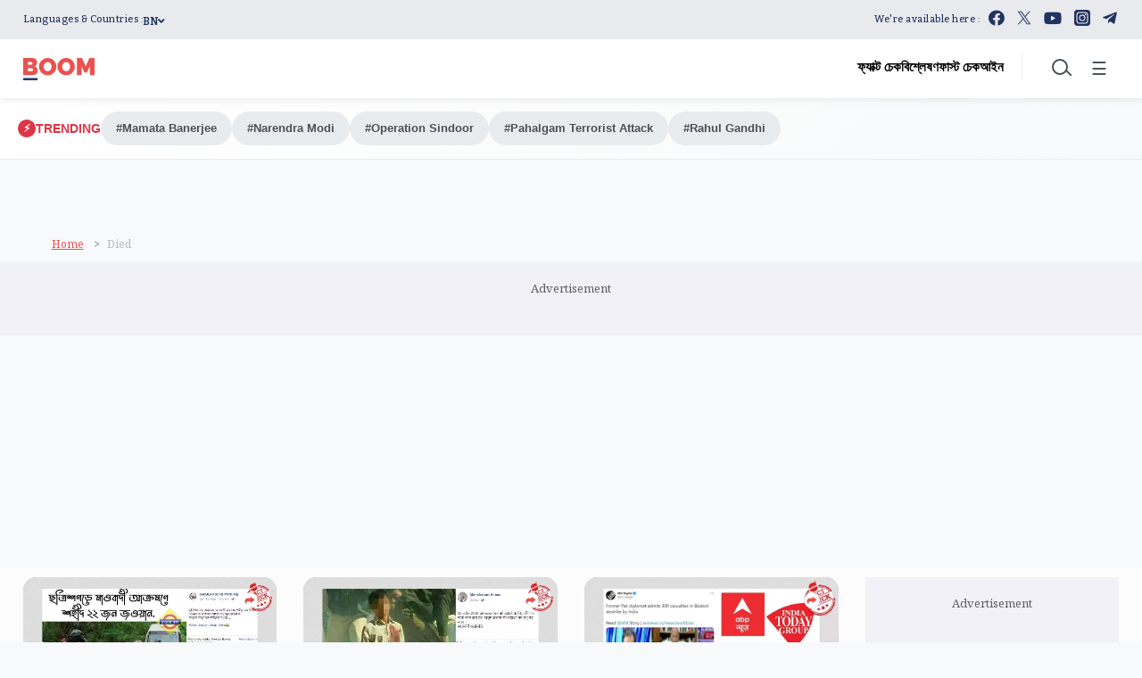

--- FILE ---
content_type: text/html; charset=utf-8
request_url: https://bangla.boomlive.in/tags/Died
body_size: 115835
content:
<!DOCTYPE html><html lang="bn"><head><title>Read all Latest Updates on and about Died</title><link rel="icon" href="/images/ico/favicon.ico?v=2" type="image/x-icon"><link rel="shortcut icon" href="/images/ico/favicon.ico?v=2" type="image/x-icon"><meta charset="UTF-8"><meta content="IE=Edge" http-equiv="X-UA-Compatible"><meta name="viewport" content="width=device-width, initial-scale=1.0, maximum-scale=10.0,user-scalable=yes,minimum-scale=1.0"><script type="application/ld+json">   {
    "@context" : "https://schema.org",
    "@type" : "WebSite",
    "name" : "BOOM",
    "author" : {
      "@type" : "Organization",
      "name" : "BOOM"
    },
    "keywords" : "latest news of Died, news about Died, get updates on Died",
    "interactivityType" : "mixed",
    "inLanguage" : "",
    "headline" : "Read all Latest Updates on and about Died",
    "copyrightHolder" : "BOOM",
    "image" : {
      "@context" : "https://schema.org",
      "@type" : "ImageObject",
      "contentUrl" : "/images/logo.png",
      "height": 900,
      "width" : 1500,
      "url" : "/images/logo.png"
     },
    "url" : "https://bangla.boomlive.in/tags/died",
    "publisher" : {
      "@type" : "Organization",
       "name" : "BOOM",
       "logo" : {
          "@context" : "https://schema.org",
          "@type" : "ImageObject",
          "contentUrl" : "https://bangla.boomlive.in/images/logo.png",
          "height": "60",
          "width" : "600",
          "name"  : "BOOM - Logo",
          "url" : "https://bangla.boomlive.in/images/logo.png"
       }
     },
      "mainEntityOfPage": {
           "@type": "WebPage",
           "@id": "https://bangla.boomlive.in/tags/died"
        }
  }</script><script type="application/ld+json">   {
    "@context" : "https://schema.org",
    "@type" : "BreadcrumbList",
    "name" : "BreadcrumbList",
    "itemListElement": [{ "@type":"ListItem","position":"1","item":{ "@id":"https://bangla.boomlive.in","name":"Home"}},{"@type":"ListItem","position":"2","item":{"@id":"https://bangla.boomlive.in/tags/Died","@type":"WebPage","name":"Died"}}]
  }</script><script type="application/ld+json">   {
    "@context" : "https://schema.org",
    "@type" : "Organization",
    "url" : "https://bangla.boomlive.in",
    "name" : "BOOM",
    "sameAs" : ["https://www.facebook.com/BOOMLiveBangla/","https://twitter.com/BOOMLiveBangla","https://www.youtube.com/user/boomnewstv","https://www.instagram.com/boomfactcheck/","https://t.me/boombangla"], "address" : {"@type":"PostalAddress","streetAddress":"Adhyaru Industrial Estate","addressLocality":"Sun Mill Compound Lower parel Mumbai","addressRegion":"Mumbai","postalCode":"400013","addressCountry":{"@type":"Country","name":"IN"}},
    "logo" : {
          "@context" : "https://schema.org",
          "@type" : "ImageObject",
          "contentUrl" : "https://bangla.boomlive.in/images/logo.png",
          "height": "60",
          "width" : "600",
          "name"  : "BOOM - Logo",
          "url" : "https://bangla.boomlive.in/images/logo.png"
    }
  }</script><script type="application/ld+json">   {
    "@context" : "https://schema.org",
    "@type" : "SiteNavigationElement",
    "name":["Home","Authors","Contact Us","Methodology","Correction Policy","ফ্যাক্ট চেক","বিশ্লেষণ","ফাস্ট চেক","আইন","Mamata Banerjee","Narendra Modi","Operation Sindoor","Pahalgam Terrorist Attack","Rahul Gandhi"], "url":["https://bangla.boomlive.in/home","https://bangla.boomlive.in/all-authors","https://bangla.boomlive.in/contact-us","https://bangla.boomlive.in/methodology","https://bangla.boomlive.in/correction-policy","https://bangla.boomlive.in/fact-check","https://bangla.boomlive.in/explainers","https://bangla.boomlive.in/fast-check","https://bangla.boomlive.in/law","https://bangla.boomlive.in/tags/mamata-banerjee","https://bangla.boomlive.in/tags/narendra-modi","https://bangla.boomlive.in/tags/operation-sindoor","https://bangla.boomlive.in/tags/pahalgam-terrorist-attack","https://bangla.boomlive.in/tags/rahul-gandhi"]
  }</script><script type="application/ld+json">   {
    "@context" : "https://schema.org",
    "@type" : "WebPage",
    "name" : "Read all Latest Updates on and about Died",
    "description" : "Get Latest News, Breaking News about Died. Stay connected to all updated on Died",
    "keywords" : "latest news of Died, news about Died, get updates on Died",
    "inLanguage" : "en",
    "url" : "https://bangla.boomlive.in/tags/died",
    "author" : {
      "@type" : "Person",
      "name" : "BOOM"
     },
      "speakable": {
          "@context": "https://schema.org",
          "@type": "SpeakableSpecification",
          "xPath": [
              "/html/head/title",
              "/html/head/meta[@name='description']/@content"
          ]
      },
    "publisher" : {
      "@type" : "Organization",
       "name" : "BOOM",
       "url"  : "https://bangla.boomlive.in",
       "sameAs" : ["https://www.facebook.com/BOOMLiveBangla/","https://twitter.com/BOOMLiveBangla","https://www.youtube.com/user/boomnewstv","https://www.instagram.com/boomfactcheck/","https://t.me/boombangla"],
       "logo" : {
          "@context" : "https://schema.org",
          "@type" : "ImageObject",
          "contentUrl" : "https://bangla.boomlive.in/images/logo.png",
          "height": "60",
          "width" : "600"
      }
     }
   }</script><meta name="image" content="/images/logo.png"><meta name="description" content="Get Latest News, Breaking News about Died. Stay connected to all updated on Died"><meta name="application-name" content="BOOM"><meta name="keywords" content="latest news of Died, news about Died, get updates on Died"><link rel="preload" fetchpriority="low" as="image" href="/images/placeholder.jpg"><link rel="preload" as="script" href="/scripts/hocalwirecommlightp1.min.bee6c40a.js" crossorigin="anonymous"><link rel="preload" as="script" href="/scripts/hocalwirecommlightp2.min.6e8a4460.js" crossorigin="anonymous"><link rel="preload" as="script" href="/scripts/themephoenixjs.min.21186b91.js" crossorigin="anonymous"><link rel="preload" as="style" href="/styles/themephoenixfile.min.203a9e24.css" crossorigin="anonymous"><meta http-equiv="Content-Language" content="bn"><meta name="google" content="notranslate"><meta name="author" content="BOOM"><meta name="copyright" content="BOOM"><meta name="robots" content="follow, index"><meta name="robots" content="max-image-preview:large"><meta name="HandheldFriendly" content="true"><meta name="referrer" content="origin"><meta name="twitter:site" content="@BOOMLiveBangla"><meta name="twitter:creator" content="@BOOMLiveBangla"><meta name="twitter:card" content="summary_large_image"><meta property="og:url" content="https://bangla.boomlive.in/tags/died"><meta property="og:locale" content="bn_IN"><meta name="twitter:url" content="https://bangla.boomlive.in/tags/died"><meta property="fb:app_id" content="734089193777327"><link rel="manifest" href="/manifest.json"><meta property="og:type" content="website"><meta property="og:title" content="Read all Latest Updates on and about Died"><meta property="og:description" content="Get Latest News, Breaking News about Died. Stay connected to all updated on Died"><meta property="og:image" itemprop="image" content="/images/logo.png"><meta property="og:author"><meta name="twitter:title" content="Read all Latest Updates on and about Died"><meta name="twitter:description" content="Get Latest News, Breaking News about Died. Stay connected to all updated on Died"><meta name="twitter:image" content="/images/logo.png"><meta property="og:image:width" content="1200"><meta property="og:image:height" content="630"><meta property="fb:use_automatic_ad_placement" content="enable=true ad_density=default"><!-- include dnsprefetch--><script>window.dynamicPage ="";
window.support_article_infinite_scroll ="true";
window.similar_news_infinite_scroll ="true";
window.xhrPageLoad ="";
window.isNewsArticlePage ="";</script><script>window.ignoreCoreScripts = "true";
window.exclude_dynamic_links_only =  "";
window.disable_unveil = "";
window.enableTransliteration = "";
window.extra_whatsapp_share_message = "Be a part of BOOM’s TruthSeekers mission. Become a member and support us ! https://bit.ly/boomwhatsapp";

window.auto_play_videos_in_view = "";
window.comment_post_as = "";

</script><script>window.load_theme_resource_after_pageLoad = "true"
</script><script>window.single_source_news_url = ""
window.popup_ad_cookie_duration = ""
window.popup_ad_display_duration = ""
window.road_blocker_ad_cookie_duration=""
window.road_blocker_ad_display_duration=""
window.epaperClipRatio="7"
window.scriptLoadDelay=parseInt("1000")
window.scriptLoadDelayExternalScripts=parseInt("")
window.windowLoadedDelay=parseInt("")
window.exclude_common_ga="true"
window.exclude_all_ga=""
window.payment_success_redirect_url = ""
window.refresh_pages_on_interval = {};
window.refresh_pages_on_interval_using_ajax = {};

window.maxAllowCropHeightFactor = ""
window.clipLogo = ""
window.disable_hcomment_email_mandatory = ""
window.disable_hcomment_name_mandatory = ""
window.track_pageview_only_once_infinite =  ""

window.sidekick_ad_cookie_duration = ""
window.sidekick_ad_display_duration = ""
window.sidekick_ad_autostart_duration = ""
window.pushdown_ad_close_duration = ""

window.ignore_webp_supprt_check = ""
window.max_dynamic_links_count = ""

window.use_non_ajax_path_for_mixin =  ""
window.no_show_initial_popup =  ""

window.use_advance_search_as_default = ""
window.locationContentPage = ""
window.showUTMCookie = ""
window.updateXHRCanonicalToSelf = ""
window.makeDynamicXHRPageDirectUrl = ""
window.showPopUpToFillProfileDetails = ""
window.mandatoryProfileCookieDuration = ""</script><script async="" src="https://www.googletagmanager.com/gtag/js?id=G-YYPQ07NMNG"></script><script>var cMap = {"content_url":"/tags/Died","page_type":"tags","content_id":"NA","content_type":"listing","create_by_author_name":"NA","create_by_author_id":"NA","title":"NA","published_date":"NA","modification_date":"NA","author_name":"NA","author_url":"NA","author_id":"NA","primary_category_name":"NA","primary_category_id":"NA","secondary_category_name":"NA","secondary_category_id":"NA","word_count":"NA","error_status":"NA"}
window.dataLayer = window.dataLayer || [];
function gtag(){dataLayer.push(arguments);}
gtag('js', new Date());
gtag('config', 'G-YYPQ07NMNG',cMap);</script><script>window.FBCODE = "734089193777327";</script><script>window.COMSCORECODE = "39547594";</script><script>window.twitter_handle = "BOOMLiveBangla";</script><script>window.use_short_url_in_share = "true"</script><script>window.insetLinkInCopy = '' || true;
window.insetLinkInCopyLoggedIn = '';
</script><script>window.userDataToBePassedBack = {};</script><script>window.website_readalso_string = "আরও পড়ুন -";</script><script>window.externalResourcesVersion = "2";
window.externalResources = "https://pagead2.googlesyndication.com/pagead/js/adsbygoogle.js,https://www.instagram.com/embed.js,https://securepubads.g.doubleclick.net/tag/js/gpt.js,https://platform.twitter.com/widgets.js,https://sb.scorecardresearch.com/beacon.js,https://cdn.taboola.com/libtrc/boomlive-english/loader.js,https://cdn.izooto.com/scripts/3c280e0c354749fca18cc182ea1fa5e6ca5bb421.js";
window.externalResourcesLength = "7";</script><script>window.Constants = {"url":{"xhrLogin":"/xhr/admin/login/loginUser","xhrLoginOrRegister":"/xhr/admin/login/loginOrRegisterUser","xhrRegister":"/xhr/admin/login/registerUser","xhrVerify":"/xhr/admin/login/verifyUser","xhrVerifyEmail":"/xhr/admin/login/verifyEmail","xhrForgotPassword":"/xhr/admin/login/forgotPassword","xhrResetPassword":"/xhr/admin/login/reset-password","xhrLogout":"/xhr/admin/login/logout","xhrRegenerateEmailCode":"/xhr/admin/login/regenerateEmailCode","xhrRegenerateWhatsAppLink":"/xhr/admin/login/regenerateWhatsAppLink"}};</script><script>window.razorpay_key = "rzp_live_L6xNZzf487kFMO"</script><script>window.enable_webp_images = "true";</script><script>window.userDeviceType = "d";</script><script>window.hasIntagram = ""
window.hasTwitter = "true"
window.isIOS = ""
window.sendNewsReadState = "true"
window.image_quality_percentage = ""
window.enable_js_image_compress = ""
window.local_date_time_format = ""
window.partnerName  = "BOOM"
window.partnerCopyrightName  = "BOOM"
window.ignoreInitialDFPIdChange = "";
window.tooltipMobileSidePadding = "";

window.isAdFree = "0";

window.isPremiumContent = "";
window.delaySecThemeScriptsAction = ""
window.delaySecThemeScriptsActionOthers = ""

window.ignore_also_read_image = ""

window.ip_based_login_enabled = ""; 
window.chars_per_min_read = "1200";
window.user_review_content_id = "";
window.user_review_content_id_ugc = "";
window.custom_data_to_be_passed = "";
window.includePartyTownScript = "";
window.open_paymentgate_default_on_checkout ="";
window.adCustomContentName = "";
window.subscriptionPageUrl = "";

window.externalSubscriberLandingUrl = "";
window.partner_coupon_discount_message = "";

window.autoSlideGallery = "";
window.autoSlideGalleryTimeout = "";

window.isContentPageForSubscription = "";


window.refresh_website_in_interval_using_ajax = "/";

window.callValidateIPLoginAlways = "/";

window.ignoreAddingRandonQueryInYoutubeResize = "";

window.convertToNepaliDate = "";

window.articleViewScrollInfiniteOffset = "";

window.road_blocker_ad_delayed_duration = "";
window.popup_ad_delayed_duration = "";
window.adBlockerCookieShowDuration = "";
window.removeValidateCaptchaInRegister = "";
window.partnerOriginalName = "";
</script><!-- -if(typeof data!="undefined" && data['extra_header_tags'] && data['extra_header_tags']['templateData'] && data['extra_header_tags']['templateData']['content']){--><!--     !{data['extra_header_tags']['templateData']['content']}--><!-- -}--><style type="text/css" class="styles">body img,iframe,video{max-width:100%}.hide-scroll{overflow:hidden}img{height:auto}.details-content-story iframe.note-video-clip{width:100%}body,html{-webkit-overflow-scrolling:touch}#content{-webkit-overflow-scrolling:touch}#content{height:100%}#main #content{display:inline}.hide{display:none!important}.soft-hide{display:none}.bg-404{background:url(/images/404.jpg);background-repeat:no-repeat;background-size:100%;background-position:center;background-blend-mode:screen;min-height:400px;text-align:center}.bg-404 .error404-content{background:#fff;padding:20px;font-size:30px;opacity:.8}a img{max-width:100%}.newsSocialIcons li a{color:#fff}.newsSocialIcons li a:hover{text-decoration:none!important}.newsSocialIcons li a i{margin-right:4px}.newsSocialIcons{width:100%;display:inline-block;text-align:right}.newsSocialIcons a{padding:5px;display:inline-block}.hocalwire-cp-authors-social,.newsSocialIcons ul{width:100%;padding-left:0}.hocalwire-cp-authors-social{text-align:left}.newsSocialIcons li{list-style:none!important;width:25px;height:25px;text-decoration:none;font-family:Oswald!important;text-transform:uppercase;background:0 0;opacity:1;line-height:30px;padding:0;margin:0 3px;position:relative}.newsSocialIcons li a{color:#fff;height:21px}.newsSocialIcons li a:hover{text-decoration:none!important}.newsSocialIcons li a i{margin-right:4px}.newsSocialIcons li.facebook,.sticky li.facebook{border:0 solid #314b83;background-color:#4769a5}.newsSocialIcons li.whatsapp,.sticky li.whatsapp{border:0 solid #65bc54;background-color:#65bc54}.newsSocialIcons li.telegram,.sticky li.telegram{border:0 solid #379be5;background-color:#379be5}.newsSocialIcons li.pintrest{border:0;background-color:#d50c22}.newsSocialIcons li.twitter,.sticky li.twitter{border:0 solid #000;background-color:#000}.newsSocialIcons li.googleplus{border:0 solid #ab2b1d;background-color:#bf3727}.newsSocialIcons li.gplus{border:0 solid #ab2b1d;background-color:#bf3727}.newsSocialIcons li.linkedin,.sticky li.linkedin{border:0 solid #278cc0;background-color:#2ba3e1}.newsSocialIcons li.tumblr{border:0 solid #2c3c4c;background-color:#34495e}.newsSocialIcons li.pinterest,.sticky li.printrest{border:0 solid #ae1319;background-color:#cd252b}.newsSocialIcons li.email{border:0 solid #4b3b3b;background-color:#4b3b3b}.newsSocialIcons li.mail,.sticky li.mail{border:0 solid #18ae91;background-color:#1abc9c}.sticky li.email,.sticky li.mail{border:0 solid #4b3b3b;background-color:#4b3b3b}.newsSocialIcons li.print{border:0 solid #000;background-color:#000}.sticky li.print{border:0 solid #000;background-color:#000}.newsSocialIcons li.youtube{border:0 solid #e62117;background-color:#e62117}.newsSocialIcons li.insta{border:0 solid #0526c5;background-color:#0526c5}.newsSocialIcons li img{vertical-align:top}.newsSocialIcons ul{border-radius:3px;padding:5px;z-index:10;float:left;clear:both}.newsSocialIcons.right-navigation ul li+li{display:none;float:left;border-radius:30px;padding-top:2px}.newsSocialIcons li{float:left;border-radius:30px}.listing-social-share .newsSocialIcons li{border-radius:30px!important}.margin-top10{margin-top:10px}.sticky-container{position:fixed;top:40%;z-index:11111111111}.sticky-container ul li p{padding:5px}.sticky li.facebook{border:0 solid #314b83;background-color:#4769a5}.sticky li.twitter{border:0 solid #000;background-color:#000}.sticky li.googleplus{border:0 solid #ab2b1d;background-color:#bf3727}.sticky li.gplus{border:0 solid #ab2b1d;background-color:#bf3727}.sticky li.linkedin{border:0 solid #278cc0;background-color:#2ba3e1}.sticky li.tumblr{border:0 solid #2c3c4c;background-color:#34495e}.sticky li.pinterest{border:0 solid #ae1319;background-color:#cd252b}.sticky li.mail{border:0 solid #18ae91;background-color:#1abc9c}.sticky li.youtube{border:0 solid #e62117;background-color:#e62117}.sticky-container .fab{background:#03a9f4;width:37px;height:37px;text-align:center;color:#fff;box-shadow:0 0 3px rgba(0,0,0,.5),3px 3px 3px rgba(0,0,0,.25);position:fixed;right:1/4 * 3 * 64px;font-size:2.6667em;display:inline-block;cursor:default;bottom:100px;right:10px;z-index:10;box-sizing:border-box;padding:0 8px}.sticky-container .fab .not-logged-in img{vertical-align:top}.sticky-container .fab .logged-in img{vertical-align:top}.sticky-container .fab.child{right:(64px - 1 / 3 * 2 * 64px)/2 + 1/4 * 3 * 64px;width:1/3 * 2 * 64px;height:1/3 * 2 * 64px;display:none;opacity:0;font-size:2em}.sticky .fab img{height:auto;width:auto}.backdrop{position:fixed;top:0;left:0;width:100%;height:100%;background:#ececec;opacity:.3;display:none}#masterfab img{margin:auto;display:block;height:auto}#masterfab{padding:10px;max-width:38px;box-sizing:border-box}.details-content-story{overflow:hidden;display:inherit}.cd-top{cursor:pointer;position:fixed;bottom:100px;left:10px;width:35px;height:35px;background-color:#434343;box-shadow:0 0 10px rgba(0,0,0,.05);overflow:hidden;text-indent:100%;white-space:nowrap;background:rgba(232,98,86,.8) url(/images/cd-top-arrow.svg) no-repeat center 50%;visibility:hidden;opacity:0;-webkit-transition:opacity .3s 0s,visibility 0s .3s;-moz-transition:opacity .3s 0s,visibility 0s .3s;transition:opacity .3s 0s,visibility 0s .3s}.cd-top.cd-fade-out,.cd-top.cd-is-visible,.no-touch .cd-top:hover{-webkit-transition:opacity .3s 0s,visibility 0s 0s;-moz-transition:opacity .3s 0s,visibility 0s 0s;transition:opacity .3s 0s,visibility 0s 0s}.cd-top.cd-is-visible{visibility:visible;opacity:1;z-index:9999}.cd-top.cd-fade-out{opacity:.5}@-webkit-keyframes placeHolderShimmer{0%{background-position:-468px 0}100%{background-position:468px 0}}@keyframes placeHolderShimmer{0%{background-position:-468px 0}100%{background-position:468px 0}}.mixin-loader-wrapper{background-color:#e9eaed;color:#141823;padding:5px;border:1px solid #ccc;margin:0 auto 1em}.mixin-loader-item{background:#fff;border:1px solid;border-color:#e5e6e9 #dfe0e4 #d0d1d5;border-radius:3px;padding:12px;margin:0 auto}.placeholder_top{background:#fff;padding:5px;display:inline-block}.mixin-placeholder-details-wrapper{z-index:99;left:30%;display:inline-block;top:50px;color:#000;background:#0f0f0f;color:#fff;padding:10px}.placeholder_top .animated-background{-webkit-animation-duration:1s;animation-duration:1s;-webkit-animation-fill-mode:forwards;animation-fill-mode:forwards;-webkit-animation-iteration-count:infinite;animation-iteration-count:infinite;-webkit-animation-name:placeHolderShimmer;animation-name:placeHolderShimmer;-webkit-animation-timing-function:linear;animation-timing-function:linear;background:#f6f7f8;background:#eee;background:-webkit-gradient(linear,left top,right top,color-stop(8%,#eee),color-stop(18%,#ddd),color-stop(33%,#eee));background:-webkit-linear-gradient(left,#eee 8%,#ddd 18%,#eee 33%);background:linear-gradient(to right,#eee 8%,#ddd 18%,#eee 33%);-webkit-background-size:800px 104px;background-size:800px 104px}.hocal_col{width:100%;padding-top:5px;padding-bottom:5px}.padding_10{padding:10%}.padding_20{padding:20%}.placeholder_top .img.small{height:60px;max-width:80px}.placeholder_top .img.medium{height:150px;max-width:250px}.placeholder_top .img.big{height:300px;max-width:500px}.placeholder_top .img.supper-big{height:450px;max-width:750px}.content{margin-bottom:10px}.placeholder_top .content.small{height:10px;padding-left:5px;padding-right:5px}.placeholder_top .content.medium{height:20px;padding-left:10px;padding-right:10px}.placeholder_top .content.large{height:30px;padding-left:15px;padding-right:15px}.hocal_col_12{width:100%}.hocal_col_9{width:75%}.hocal_col_8{width:60%}.hocal_col_6{width:50%}.hocal_col_4{width:33%}.hocal_col_3{width:25%}.hocal_row{display:block}.hocal_col{display:block;float:left;position:relative}.placeholder_top .play{display:block;width:0;height:0;border-top:$size solid transparent;border-bottom:$size solid transparent;border-left:($size*$ratio) solid $foreground;margin:($size * 2) auto $size auto;position:relative;z-index:1;transition:all $transition-time;-webkit-transition:all $transition-time;-moz-transition:all $transition-time;left:($size*.2)}.placeholder_top .play:before{content:'';position:absolute;top:-75px;left:-115px;bottom:-75px;right:-35px;border-radius:50%;z-index:2;transition:all .3s;-webkit-transition:all .3s;-moz-transition:all .3s}.placeholder_top .play:after{content:'';opacity:0;transition:opacity .6s;-webkit-transition:opacity .6s;-moz-transition:opacity .6s}.details-content-story .inside_editor_caption.float-left,.details-content-story img.float-left{padding-right:10px;padding-bottom:10px;float:left;left:0}.details-content-story .inside_editor_caption.float-right,.details-content-story img.float-right{padding-left:10px;padding-bottom:10px;float:right;right:0}.details-content-story .image_caption{background:0 0}.details-content-story div,.details-content-story p{margin-bottom:15px!important;line-height:1.4;margin:0 auto}.details-content-story div.pasted-from-word-wrapper{margin-bottom:0!important}.details-content-story div.inside_editor_caption{display:none}.details-content-story .inside_editor_caption.edited-info{display:block}.details-content-story img{max-width:100%}.details-content-story .inside_editor_caption.float-left{margin-top:10px}.details-content-story .inside_editor_caption.float-right{margin-top:10px}.details-content-story img.float-none{margin:auto;float:none}.details-content-story .inside_editor_caption{font-size:16px;padding:2px;text-align:center;bottom:-20px;width:100%}.details-content-story .image-and-caption-wrapper{position:relative;margin-bottom:20px}.image-and-caption-wrapper{max-width:100%!important}.details-content-story .image-and-caption-wrapper.float-left{float:left;padding-right:10px;padding-bottom:10px}.details-content-story .image-and-caption-wrapper.float-right{float:right;padding-left:10px;padding-bottom:10px}.details-content-story .image-and-caption-wrapper.float-none{float:none;display:block;clear:both;left:0!important;margin:0 auto}.details-content-story .image-and-caption-wrapper.float-none img{display:block}.details-content-story .hide-on-web{display:none!important}.hide-on-web{display:none!important}.details-content-story .template-wrapper{padding:2px;width:100%}.details-content-story .template-wrapper .delete-lists-wrapper button{display:none}.details-content-story .template-wrapper .action-btn-wrapper{display:none}.details-content-story .list-item-heading{font-size:18px;margin-bottom:20px}.details-content-story li.list-item{margin-bottom:20px}.details-content-story .action-btn-wrapper span{padding:5px;margin:2px;background:#ccc}.details-content-story .template-wrapper{padding:2px;width:100%}.details-content-story .template-wrapper .delete-lists-wrapper{float:right;margin-top:10px}.details-content-story .template-wrapper .delete-lists-wrapper button{padding:10px;margin-right:10px;margin-top:-5px}.details-content-story .template-wrapper li.list-item{width:100%}.details-content-story .template-wrapper .action-btn-wrapper{float:left;margin-right:20px}.details-content-story .list-items-wrapper li{border:none!important}.details-content-story .list-items-wrapper.unordered-list ul{list-style-type:square}.modal_wrapper_frame{position:fixed;width:100%;top:0;height:100%;background:rgba(0,0,0,.7);opacity:1;z-index:9999999999}.modal_wrapper_frame #modal-content{position:absolute;left:20%;top:20%;right:20%;bottom:20%;border:1px solid #ccc;background:#fff}.modal_wrapper_frame .cross-btn{right:10px;top:10px;position:absolute;font-size:20px;cursor:pointer;padding:5px;z-index:9999}.modal_wrapper_frame iframe{width:100%;height:100%}.hocal_hide_on_desktop{display:none!important}.hocal_hide_on_mobile{display:block!important}.placeholder_top{width:100%}.placeholder_top .hocal_col{padding:5px;box-sizing:border-box}.also-read-media{display:none}.also-read-media-wrap{display:none}@media screen and (max-width:767px){.bg-404 .error404-content{background:#fff;padding:10px;font-size:20px}.hocal_hide_on_mobile{display:none!important}.hocal_hide_on_desktop{display:block!important}.modal_wrapper_frame #modal-content{left:2%;top:2%;right:2%;bottom:2%}.details-content-story .image-and-caption-wrapper.float-left,.details-content-story .image-and-caption-wrapper.float-right{display:inline;max-width:100%!important;float:none!important;padding:0!important}.details-content-story .inside_editor_caption.float-right,.details-content-story img.float-right{display:inline;max-width:100%!important;float:none!important;padding:0!important}.details-content-story .inside_editor_caption.float-left,.details-content-story img.float-left{display:inline;max-width:100%!important;float:none!important;padding:0!important}}#comments iframe{width:100%!important}#bottom_snackbar{width:30%;position:fixed;z-index:1;bottom:0;z-index:999999999999999999999999999999999999999999999999999999999999999999999;left:70%;background:#333}#bottom_snackbar .close-btn{position:absolute;right:3px;top:3px;padding:1px 8px;cursor:pointer;z-index:9999999999;font-size:20px;color:#fff}#bottom_snackbar.right{left:70%}#bottom_snackbar.left{left:0}#bottom_snackbar.center{left:35%}.bottom_snackbar_content{background:#0582e2}@media screen and (max-width:767px){#bottom_snackbar{width:100%}#bottom_snackbar,#bottom_snackbar.center,#bottom_snackbar.left,#bottom_snackbar.right{left:0}}.login-btn-in-message{color:#00f;text-decoration:underline;cursor:pointer;font-size:16px}.show-pass-wrap{float:right}#news_buzz_updates .buzz-timeline-wrapper{background:#f7f8f9}.buzz-timeline-wrapper .load-more-update-wrapper{text-align:center;cursor:pointer;width:100%}.buzz-timeline-wrapper .load-more-update-wrapper a{background:red;color:#fff;padding:4px 25px;display:inline-block;margin-bottom:10px}.buzz-timeline-wrapper .timeline{position:relative;max-width:1200px;margin:0 auto}.buzz-timeline-wrapper .timeline::after{content:'';position:absolute;width:6px;background-color:#c5c5c5;top:0;bottom:0;left:10%;margin-left:-3px}.buzz-timeline-wrapper .buzz-container{padding:10px 40px;position:relative;background-color:inherit;width:90%;list-style:none;box-sizing:border-box}.buzz-timeline-wrapper .buzz-container::after{content:'';position:absolute;width:25px;height:25px;right:-17px;background-color:#fff;border:4px solid #c5c5c5;top:15px;border-radius:50%;z-index:1}.buzz-timeline-wrapper .left{left:0}.buzz-timeline-wrapper .right{left:10%;text-align:right!important;float:none!important;margin-left:0!important}.buzz-timeline-wrapper .left::before{content:" ";height:0;position:absolute;top:22px;width:0;z-index:1;right:30px;border:medium solid #fff;border-width:10px 0 10px 10px;border-color:transparent transparent transparent #fff}.buzz-timeline-wrapper .right::before{content:" ";height:0;position:absolute;top:22px;width:0;z-index:1;left:30px;border:medium solid #fff;border-width:10px 10px 10px 0;border-color:transparent #fff transparent transparent}.buzz-timeline-wrapper .right::after{left:-13px}.buzz-timeline-wrapper .buzz_date{font-size:12px;color:#666}.buzz-timeline-wrapper .content{padding:10px 15px;background-color:#fff;position:relative;border-radius:6px;text-align:left}.buzz-timeline-wrapper .list_image{width:25%}.buzz-timeline-wrapper h2{margin-bottom:0!important;font-size:16px;margin-top:0;background:#fff;font-weight:400}.buzz_story{font-size:15px}.buzz-timeline-wrapper .buzz-image{float:left;margin-right:10px;max-width:50%}.buzz-timeline-wrapper .image-and-caption-wrapper{text-align:center;position:relative;display:inline-block;float:none!important;width:100%!important}.buzz-timeline-wrapper .image-and-caption-wrapper img{max-height:400px;width:auto!important;float:none!important}.buzz-timeline-wrapper .image_caption{background:#fff!important}.buzz-parent-wrapper .news_updates_heading{text-align:center}.buzz-parent-wrapper .news_updates_heading a{border-bottom:2px solid #ccc;padding-left:10px;padding-right:10px}@media screen and (max-width:600px){.buzz-timeline-wrapper .buzz-image{float:none;margin-right:0;max-width:1000%}.buzz-timeline-wrapper .list_image{width:100%}.buzz-timeline-wrapper .timeline::after{left:31px}.buzz-timeline-wrapper .buzz-container{width:100%;padding-left:70px;padding-right:25px}.buzz-timeline-wrapper .buzz-container::before{left:60px;border:medium solid #fff;border-width:10px 10px 10px 0;border-color:transparent #fff transparent transparent}.buzz-timeline-wrapper .left::after,.buzz-timeline-wrapper .right::after{left:17px}.buzz-timeline-wrapper .right{left:0}.buzz-timeline-wrapper .timeline::after{background-color:transparent}.buzz-timeline-wrapper .buzz-container{padding-left:10px;padding-right:10px}.buzz-timeline-wrapper .buzz-container::after{background-color:transparent;border:0 solid #c5c5c5}.buzz-timeline-wrapper .content{box-shadow:0 4px 8px 0 rgba(0,0,0,.2);transition:.3s}.buzz-timeline-wrapper .right::before{display:none}#news_buzz_updates .buzz-timeline-wrapper{background:#fff}.buzz-timeline-wrapper .timeline{padding:0}}.nextpage.divider{display:none;font-size:24px;text-align:center;width:75%;margin:40px auto}.nextpage.divider span{display:table-cell;position:relative}.nextpage.divider span:first-child,.nextpage.divider span:last-child{width:50%;top:13px;-moz-background-size:100% 2px;background-size:100% 2px;background-position:0 0,0 100%;background-repeat:no-repeat}.nextpage.divider span:first-child{background-image:-webkit-gradient(linear,0 0,0 100%,from(transparent),to(#000));background-image:-webkit-linear-gradient(180deg,transparent,#000);background-image:-moz-linear-gradient(180deg,transparent,#000);background-image:-o-linear-gradient(180deg,transparent,#000);background-image:linear-gradient(90deg,transparent,#000)}.nextpage.divider span:nth-child(2){color:#000;padding:0 5px;width:auto;white-space:nowrap}.nextpage.divider span:last-child{background-image:-webkit-gradient(linear,0 0,0 100%,from(#000),to(transparent));background-image:-webkit-linear-gradient(180deg,#000,transparent);background-image:-moz-linear-gradient(180deg,#000,transparent);background-image:-o-linear-gradient(180deg,#000,transparent);background-image:linear-gradient(90deg,#000,transparent)}.next-page-loader h2{color:#000;margin:0;font:.8em verdana;margin-top:20px;text-transform:uppercase;letter-spacing:.1em}.next-page-loader span{display:inline-block;vertical-align:middle;width:.6em;height:.6em;margin:.19em;background:#222;border-radius:.6em;animation:loading 1s infinite alternate}.next-page-loader span:nth-of-type(2){background:#222;animation-delay:.2s}.next-page-loader span:nth-of-type(3){background:#222;animation-delay:.4s}.next-page-loader span:nth-of-type(4){background:#222;animation-delay:.6s}.next-page-loader span:nth-of-type(5){background:#222;animation-delay:.8s}.next-page-loader span:nth-of-type(6){background:#222;animation-delay:1s}.next-page-loader span:nth-of-type(7){background:#222;animation-delay:1.2s}.pagi_wrap{width:100%;position:relative;position:relative}.pagi_wrap ul{margin:auto;display:block;text-align:center;width:100%;position:relative}.pagi_wrap ul li{display:inline-block;margin:0 15px;text-align:center;position:relative}.pagi_wrap ul li.active a{cursor:default}.pagi_wrap ul li span{color:#333;vertical-align:middle;display:inline-block;font-size:20px;line-height:45px;width:45px;height:45px;background:#dfebf9;text-align:center;border-radius:50%}.pagi_wrap ul li.active span{background:#ccc}.hocalwire-cp-authors-social,.newsSocialIcons ul{width:100%;padding-left:0}.hocalwire-cp-authors-social{text-align:center}.hocalwire-cp-authors-social li{width:20px;height:20px;padding:4px;margin:5px;display:inline-block}.hocalwire-cp-authors-social li:first-child{margin-left:0}.hocalwire-cp-authors-social li a{height:20px;position:relative;display:block}.hocalwire-cp-authors-social li.facebook,.hocalwire-cp-authors-social1 li.facebook{border:0 solid #314b83;background-color:#4769a5}.hocalwire-cp-authors-social li.twitter,.hocalwire-cp-authors-social1 li.twitter{border:0 solid #000;background-color:#000}.hocalwire-cp-authors-social li.googleplus,.hocalwire-cp-authors-social1 li.googleplus{border:0 solid #ab2b1d;background-color:#bf3727}.hocalwire-cp-authors-social li.gplus,.hocalwire-cp-authors-social1 li.gplus{border:0 solid #ab2b1d;background-color:#bf3727}.hocalwire-cp-authors-social li.linkedin,.hocalwire-cp-authors-social1 li.linkedin{border:0 solid #278cc0;background-color:#2ba3e1}.hocalwire-cp-authors-social li.dark{background-color:#ccc!important}.insert-more-buzz-here{display:inline-block;position:relative;width:100%}@keyframes loading{0%{opacity:0}100%{opacity:1}}#details-bottom-element-for-infinite-scroll{text-align:center}#state-selection{display:none}.details-content-story blockquote{width:100%;text-align:center}.details-content-story iframe{display:block;margin:0 auto;max-width:100%}.details-content-story video{width:100%;max-height:450px}.details-content-story video.hocal-uploaded-video.audio-file{max-height:70px}twitter-widget{margin:0 auto}.epaper-datepicker-img{display:inline-block;max-width:20px;position:absolute;top:10px;left:10px}.inline-block{position:relative}#epaper-datepicker{padding-left:30px}.track-on-infinite-scroll-view{min-height:1px}.cd-top{right:10px;left:auto}.buzz-timeline-wrapper .load-more-update-wrapper a.next-page-live-update,.buzz-timeline-wrapper .load-more-update-wrapper a.prev-page-live-update,.next-page-live-update,.prev-page-live-update{float:right;margin-left:10px;margin-right:10px;margin-top:20px;background:0 0;color:#000}.view-all-updates-xhr-wrap{display:block;width:100%;margin-top:20px;margin-bottom:20px;text-align:center}.view-all-updates-xhr-wrap a{background:#000!important;color:#fff!important;padding:10px 20px}.blog-share-socials-light{text-align:right}.blog-share-socials-light li{display:inline-block;position:relative;max-width:25px;margin:0 6px;border-radius:10px;text-align:right;padding:5px;box-sizing:border-box}.no-more-updates{text-align:center;color:#000;background:#cfcfcf;font-size:23px;padding:40px;margin-bottom:20px}.news-updates-pagination{width:100%;text-align:center;margin-top:20px;margin-bottom:20px;display:inline-block}.news-updates-pagination a{padding:10px;background:#000;margin:5px;color:#fff}.buzz-list-wrapper h2{padding-left:0;clear:none}.buzz-list-wrapper .latest_item h2 a{color:#000;font-size:18px;font-weight:700}.buzz-list-wrapper p{line-height:1.5}.hocalwire-editor-list li p{display:inline}.buzz-list-wrapper ul.hocalwire-editor-list li,.details-content-story ul li,.details-content-story ul.hocalwire-editor-list li{display:block!important;margin-bottom:15px}.buzz-list-wrapper ul.hocalwire-editor-list li:before,.details-content-story ul li::before,.details-content-story ul.hocalwire-editor-list li::before,.hocal_short_desc li::before{content:"\2022";color:#000;font-weight:700;display:inline-block;width:25px;margin-left:0;font-size:30px;vertical-align:sub}.details-content-story table{width:100%;margin-bottom:10px;margin-top:10px;display:block;overflow-x:scroll;border-spacing:0;border-collapse:collapse}.details-content-story table td,.details-content-story table th,.details-content-story table tr{border:1px solid #000;padding:5px;text-align:left;font-size:14px}.details-content-story table thead{background:#eaeaea}.details-content-story .h-embed-wrapper .twitter-tweet,.details-content-story .h-embed-wrapper>div{margin-left:auto;margin-right:auto}.fluid-width-video-wrapper{padding-top:0!important;display:inline-block;height:500px}.fluid-width-video-wrapper embed,.fluid-width-video-wrapper object{max-height:500px}.single-post-title{text-transform:inherit}.subscription-btn-on-login{display:none}#left-ad-full-screen{position:fixed;height:80%;top:20%;width:140px;left:10px}#right-ad-full-screen{position:fixed;height:80%;top:20%;width:140px;right:10px}.pasted-from-word-wrapper>div{margin-bottom:15px}iframe.instagram-media{margin:0 auto!important;width:100%!important;position:relative!important}.scroll div{display:inline-block}.loop-nav.pag-nav{background:#fff}.pag-nav{font-size:12px;line-height:20px;font-weight:700;text-align:center}.loop-nav{border-top:0 solid #ddd}.loop-nav-inner{border-top:1px solid #fff;padding:20px 0}.wp-pagenavi{clear:both}.pagenavi span{text-decoration:none;border:1px solid #bfbfbf;padding:3px 5px;margin:2px}.pag-nav a,.pag-nav span{color:#555;margin:0 4px 4px;border:1px solid #ccc;-webkit-border-radius:3px;border-radius:3px;display:inline-block;padding:4px 8px;background-color:#e7e7e7;background-image:-ms-linear-gradient(top,#eee,#e7e7e7);background-image:-moz-linear-gradient(top,#eee,#e7e7e7);background-image:-o-linear-gradient(top,#eee,#e7e7e7);background-image:-webkit-gradient(linear,left top,left bottom,from(#eee),to(#e7e7e7));background-image:-webkit-linear-gradient(top,#eee,#e7e7e7);background-image:linear-gradient(top,#eee,#e7e7e7);-webkit-box-shadow:inset 0 1px 0 #fff,0 1px 1px rgba(0,0,0,.1);box-shadow:inset 0 1px 0 #fff,0 1px 1px rgba(0,0,0,.1)}.pag-nav span{color:#999}.pag-nav .current{background:#f7f7f7;border:1px solid #bbb;-webkit-box-shadow:inset 0 1px 5px rgba(0,0,0,.25),0 1px 0 #fff;box-shadow:inset 0 1px 5px rgba(0,0,0,.25),0 1px 0 #fff}.pag-nav span{color:#999}.wp-pagenavi a:hover,.wp-pagenavi span.current{border-color:#000}.wp-pagenavi span.current{font-weight:700}.hocal-draggable iframe.note-video-clip{width:100%}.hocal-draggable iframe,.hocal-draggable video{text-align:center}.details-content-story ol,ol.hocalwire-editor-list{counter-reset:num_cntr;padding-left:35px}.details-content-story ol li,ol.hocalwire-editor-list li{counter-increment:num_cntr;position:relative;margin-bottom:10px}.blog-share-socials-light li,.buzz-list-wrapper .listing-items li,.sticky-container ul{list-style:none!important}.blog-share-socials-light li::before,.buzz-list-wrapper .listing-items li::before,.sticky-container ul{content:''}.sticky-container .fab img{padding:2px;margin-top:-10px}.native-fb-wrap.facebook{display:inline-block;float:left;margin-top:8px;margin-right:10px}.amp-flying-carpet-wrapper{overflow:hidden}.amp-flying-carpet-text-border{background:#000;color:#fff;padding:.25em}.amp-fx-flying-carpet{height:300px;overflow:hidden;position:relative}.amp-fx-flying-carpet-clip{position:absolute;top:0;left:0;width:100%;height:100%;border:0;margin:0;padding:0;clip:rect(0,auto,auto,0);-webkit-clip-path:polygon(0 0,100% 0,100% 100%,0 100%);clip-path:polygon(0 0,100% 0,100% 100%,0 100%)}.amp-fx-flying-carpet-container{position:fixed;top:0;width:100%;height:100%;-webkit-transform:translateZ(0);display:-webkit-box;display:-ms-flexbox;display:flex;-webkit-box-orient:vertical;-webkit-box-direction:normal;-ms-flex-direction:column;flex-direction:column;-webkit-box-align:center;-ms-flex-align:center;align-items:center;-webkit-box-pack:center;-ms-flex-pack:center;justify-content:center;max-width:320px;margin-top:120px}.dfp-ad{height:600px;width:300px;background:0 0;text-align:center;vertical-align:middle;display:table-cell;position:relative}.dfp-ad-container{position:absolute}.in-image-ad-wrap{position:absolute;bottom:0;width:100%;overflow:hidden;background:rgba(255,255,255,.5)}.in-image-ad-wrap .close-btn-in-img{display:inline-block;position:absolute;right:0;top:0;cursor:pointer}.in-image-ad-wrap .ad-content{width:100%;overflow-x:scroll}.in-image-ad-wrap .ad-content>div{margin:0 auto}.common-ad-block{margin:10px}.common-ad-block-pd{padding:10px}.popup-ad-content-wrap,.roadblocker-content-wrap{position:fixed;top:0;left:0;height:100%;width:100%;z-index:9999999}.popup-ad-content-wrap .popup-overlay-bg,.roadblocker-content-wrap .popup-overlay-bg{background:rgba(0,0,0,.5);width:100%;position:fixed;top:0;left:0;z-index:1;height:100%}.roadblocker-content-wrap .popup-overlay-bg{background:#fff}.popup-ad-content-wrap .popup-content-container,.roadblocker-content-wrap .popup-content-container{display:inline-block;width:100%;margin:0 auto;text-align:center;height:100%;position:absolute;z-index:99}.popup-ad-content-wrap .popup-content-container .center-content,.roadblocker-content-wrap .popup-content-container .center-content{position:relative;margin-top:120px}.popup-ad-content-wrap .popup-content-container .center-content .content-box,.roadblocker-content-wrap .popup-content-container .center-content .content-box{display:inline-block}.popup-ad-content-wrap .popup-content-container .center-content .content-box{max-height:550px;overflow:auto;max-width:80%}.popup-ad-content-wrap .popup-content-container .center-content .close-btn-popup,.roadblocker-content-wrap .popup-content-container .center-content .close-btn-popup{display:inline-block;position:absolute;top:0;background:#fff;color:#000!important;padding:5px 10px;cursor:pointer}.roadblocker-content-wrap .popup-content-container .close-btn-popup{position:absolute;top:10px;right:10px;background:rgba(0,0,0,.5)!important;padding:10px;color:#fff!important;cursor:pointer;z-index:999}.roadblocker-content-wrap .popup-content-container .road-blocker-timer{position:absolute;top:10px;right:48px;padding:10px;color:#000;font-size:1.3rem;cursor:pointer;z-index:999}.inline-heading-ad{display:inline-block;margin-left:10px}pre{max-width:100%;display:inline-block;position:relative;width:100%;white-space:pre-wrap;white-space:-moz-pre-wrap;white-space:-pre-wrap;white-space:-o-pre-wrap;word-wrap:break-word}.from-paytm-app .hide-for-paytm{display:none}.from-paytm-app .at-share-dock{display:none!important}@media all and (max-width:800px){.amp-fx-flying-carpet-container{margin-top:55px}.popup-ad-content-wrap .popup-content-container .center-content{margin-top:60px}.epaper_listing .hocalwire-col-md-3{width:100%!important;float:none!important}.epaper_listing{display:inline}.pagi_wrap ul li{margin:0 5px}.pagi_wrap ul li span{line-height:35px;width:35px;height:35px}#left-ad-full-screen{display:none}#right-ad-full-screen{display:none}.fluid-width-video-wrapper{height:300px}.fluid-width-video-wrapper embed,.fluid-width-video-wrapper object{max-height:300px}.epaper-filter-item .selectpicker{width:120px;font-size:12px}.epaper-filter-item #epaper-datepicker{width:125px;margin-left:-22px;padding-left:20px}.epaper-datepicker-img{display:inline-block;max-width:16px;position:absolute;top:7px;left:-14px}}@media all and (max-width:500px){.hocal_col_4{width:100%}.hocal_col_3{width:100%}.placeholder_top .img.medium{max-width:100%}}.common-user-pages .page_heading{text-align:center;font-size:25px;padding:5px 30px}.common-user-pages .form-links{min-height:20px}.ad_unit_wrapper_main{background:#f1f1f1;padding:0 5px 5px 5px;border:1px solid #ccc;margin:10px 0}.ad_unit_wrapper_main .ad_unit_label{text-align:center;font-size:12px}.read-this-also-wrap{padding:5px 0;margin:5px 0}.read-this-also-wrap .read-this-also{font-weight:700;color:#222}.dark .read-this-also-wrap .read-this-also{color:#908b8b}.read-this-also-wrap a{color:red}.read-this-also-wrap a:hover{color:#222}.desktop-only-embed,.mobile-only-embed,.tab-only-embed{display:none}.facebook-responsive iframe{width:auto}@media screen and (min-width:1025px){.desktop-only-embed{display:block}.facebook-responsive{overflow:hidden;padding-bottom:56.25%;position:relative;height:0}.facebook-responsive iframe{left:0;top:0;right:0;height:100%;width:100%;position:absolute;width:auto}}@media screen and (min-width:768px) and (max-width:1024px){.tab-only-embed{display:block}.facebook-responsive{overflow:hidden;padding-bottom:56.25%;position:relative;height:0}.facebook-responsive iframe{left:0;top:0;right:0;height:100%;width:100%;position:absolute;width:auto}}@media screen and (max-width:767px){.mobile-only-embed{display:block}}@media print{.ind-social-wrapper{display:none}}.buzz-timeline-wrapper .load-more-update-wrapper a.next-page-live-update,.buzz-timeline-wrapper .load-more-update-wrapper a.prev-page-live-update,.load-more-update-wrapper .next-page-live-update,.load-more-update-wrapper .prev-page-live-update{padding:0 7px;background:red;color:#fff;width:25px}.annotation-tooltip-parent sup{color:red;display:inline-block}.tooltip-wall{position:fixed;width:300px;z-index:9999;height:100%;background:#000;color:#fff;display:none;top:20%;right:0;background:0 0}.tooltip-wall .tooltip-popup-title{font-size:1.5rem;font-weight:700}.tooltip-wall .tooltip-wall-wrap{margin:10px;display:inline-block;position:fixed;height:auto;background-color:#f4f4f4;color:#000;padding:20px;border-radius:5px;box-shadow:1px 3px 4px 1px #c4c4c4}.tooltip-wall .tooltip-wall-wrap:after{content:' ';position:absolute;width:0;height:0;left:-27px;right:auto;top:20px;bottom:auto;border:12px solid;border-color:#f4f4f4 #f4f4f4 transparent transparent;width:0;height:0;border-top:20px solid transparent;border-bottom:20px solid transparent;border-right:20px solid #f4f4f4}.tooltip-popup-wrap{font-size:14px;line-height:20px;color:#333;padding:1px;background-color:#fff;border:1px solid #ccc;border:1px solid rgba(0,0,0,.2);-webkit-border-radius:6px;-moz-border-radius:6px;border-radius:6px;-webkit-box-shadow:0 5px 10px rgba(0,0,0,.2);-moz-box-shadow:0 5px 10px rgba(0,0,0,.2);box-shadow:0 5px 10px rgba(0,0,0,.2);-webkit-background-clip:padding-box;-moz-background-clip:padding;background-clip:padding-box;max-width:480px;width:90%;position:absolute;z-index:9}.tooltip-popup-wrap .tooltip-popup-header{padding:2px 14px;margin:0;min-height:30px;font-size:14px;font-weight:400;line-height:18px;background-color:#f7f7f7;border-bottom:1px solid #ebebeb;-webkit-border-radius:5px 5px 0 0;-moz-border-radius:5px 5px 0 0;border-radius:5px 5px 0 0;position:relative}.tooltip-popup-wrap .tooltip-popup-header .tooltip-popup-title,.tooltip-wall-wrap .tooltip-popup-header .tooltip-popup-title{margin-right:20px;max-width:100%;box-sizing:border-box;position:relative;display:block;font-size:16px}.tooltip-popup-wrap .tooltip-popup-header .tooltip-popup-close,.tooltip-wall-wrap .tooltip-popup-header .tooltip-popup-close{position:absolute;right:10px;top:3px}.tooltip-popup-wrap .tooltip-popup-header .tooltip-popup-close label{font-size:18px}.tooltip-popup-wrap .tooltip-popup-content{position:relative;padding:10px 10px;overflow:hidden;text-align:left;word-wrap:break-word;font-size:14px;display:block}.tooltip-inputbtn{display:none}.tooltip-inputbtn+label>.tooltip-popup-wrap{display:none;min-width:300px}.tooltip-inputbtn+label{display:inline;position:relative;padding:2px 4px;cursor:pointer}.tooltip-inputbtn:checked+label>.tooltip-popup-wrap{position:absolute;top:24px;left:0;z-index:100}.tooltip-popup-header{display:block}.tooltip-inputbtn+label>.tooltip-popup-wrap span{color:#000!important}.mixin-debug-mode-wrap{position:relative;width:100%;height:100%}.mixin-debug-mode-wrap .mixin-debug-mode-element{position:absolute;top:0;right:0;width:100%;height:100%;background:rgba(0,0,0,.8);z-index:999999999999999999}.mixin-debug-mode-wrap .mixin-debug-mode-element .text{color:#fff;font-size:20px;position:absolute;top:50%;left:50%;transform:translate(-50%,-50%);word-break:break-all;line-height:1.1}.story-highlight-block{border:1px solid #ccc;border-radius:5px}.story-highlight-block .story-highlight-block-heading{padding:1px 15px;background:#efefef;padding-bottom:1px}.story-highlight-block .story-highlight-block-heading a,.story-highlight-block .story-highlight-block-heading div,.story-highlight-block .story-highlight-block-heading p{color:#000;font-weight:700;padding-top:5px}.story-highlight-block-content{padding:0 10px}.adsbygoogle{overflow:hidden}.newsSocialIcons li.koo,.sticky li.koo{border:0 solid #fbd051;background-color:#fbd051}.h-resize-menu-container:not(.jsfield){overflow-x:inherit;-webkit-overflow-scrolling:inherit}.h-resize-menu-container.jsfield .h-resize-menu-primary{overflow:hidden;white-space:nowrap}.h-resize-menu-container .h-resize-menu-primary{overflow:scroll;white-space:nowrap;display:block}.h-resize-menu-container.jsfield.show-submenu .h-resize-menu-primary{overflow:inherit}.h-resize-menu-container .h-resize-menu-primary .h-resize-submenu{display:none;border-radius:0 0 10px 10px;position:absolute;right:0;z-index:111;background:#000;width:210px;padding:10px;line-height:30px;text-align:left;-webkit-animation:nav-secondary .2s;animation:nav-secondary .2s}.h-resize-menu-container.show-submenu .h-resize-submenu{display:block}.no-data-found{text-align:center;padding:20px;background:#eee;margin:10px}.sidekick{position:relative}.sidekick .sidebar-wrapper{position:fixed;top:0;left:0;height:100%;width:19rem;margin-left:-18rem;color:#fff;z-index:99999;padding:5px;background:#fff}.sidekick .sidebar-wrapper.right-side{right:0;left:auto;margin-right:-18rem}.sidekick .sidebar-wrapper .sidekick-nav-btn{font-size:1.2rem;position:absolute;top:48%;right:-1rem;border-radius:50%;width:30px;height:30px;background:#000;display:flex;align-items:center;vertical-align:middle;text-align:center;justify-content:center}.sidekick .sidebar-wrapper.right-side .sidekick-nav-btn{top:50%;left:-1rem}.sidekick-nav-btn img{width:24px;height:24px;border-radius:50%;position:absolute}.sidekick .sidebar-wrapper.show-sidebar{margin-left:0}.sidekick .sidebar-wrapper.show-sidebar.right-side{margin-right:0}.push-body{margin-left:18rem}.push-body.right-side{margin-right:18rem;margin-left:inherit}.sidekick-slide-over.push-body{margin-left:0;margin-right:0}.sidekick.closed-by-user.hide-on-close{display:none}.buzz_article_date_wrapper{display:none}.live-icon{display:none}.details-content-story{word-break:break-word}.gallery-slider-wrapper .rslides li{list-style:none!important}.referral-code-block{display:none}.referral-code-block.show{display:block}.mixin-debug-mode-element-refresh{background:#fff;border:2px solid #ccc;padding:10px;margin-bottom:20px;text-align:center}.mixin-debug-mode-element-refresh .refresh-mixin-btn{background:#000;margin:5px;padding:10px;color:#fff!important;position:relative;display:inline-block;cursor:pointer}.center-loading-msg{display:flex;align-items:center;vertical-align:middle;text-align:center;justify-content:center}.common-sign-in-with-wrapper{text-align:center;margin-bottom:20px}.common-sign-in-with-wrapper .sing-in-with-label{text-align:center;font-size:1.2rem;padding-top:10px;border-top:1px solid #ccc}.common-sign-in-with-wrapper .social-login img{max-height:24px;margin-right:10px}.common-sign-in-with-wrapper .social-login{padding:10px;border:1px solid #ccc}.common-sign-in-with-wrapper .social-login.facebook{background:#3b5998;margin-bottom:10px}.common-sign-in-with-wrapper .social-login.google{background:#de5246;margin-bottom:10px}.common-sign-in-with-wrapper .social-login a{color:#fff}.js-logout-button{cursor:pointer}.load-more-update-wrapper .next-page-live-update,.load-more-update-wrapper .prev-page-live-update{display:none!important}.roadblocker-content-wrap{overflow-y:auto}.road-blocker-parent-wraper{background:#f0f2f5;position:absolute;width:100%;height:100%}.timer-wraper-parent{display:flex;align-items:center;justify-content:space-between;position:fixed;left:0;right:0;top:0;z-index:99999;background:#fff}.roadblocker-content-wrap .popup-content-container .road-blocker-timer{color:#000;position:unset;padding:unset;flex-basis:10%}.road-blocker-title-wrap{display:flex;align-items:center;justify-content:space-between;flex-basis:80%}.road-blocker-title-wrap .title{flex-basis:70%;font-size:1.3rem;color:#000}.roadblocker-content-wrap .popup-content-container .close-btn-popup{position:unset!important;background:#d4eaed!important}.roadblocker-content-wrap .popup-content-container .center-content{padding-top:40px!important;margin-top:0!important}.road-blocker-skip{font-size:1.1rem;color:#337ab7}.road-blocker-logo-image img{max-width:120px;max-height:60px;width:100%;height:100%;object-fit:cover;margin-left:10px}.newsSocialIcons li.email img{padding:5px}.big-login-box{display:flex;justify-content:center;align-items:center;text-align:center;min-height:100vh}@media only screen and (max-width:1024px){.road-blocker-title-wrap{flex-basis:70%}.road-blocker-title-wrap .title{flex-basis:60%;font-size:1rem}}@media only screen and (max-width:450px){.roadblocker-content-wrap .popup-content-container .road-blocker-timer{flex-basis:25%;font-size:1rem}.road-blocker-skip{font-size:1rem}}@media only screen and (min-width:451px) and (max-width:1024){.roadblocker-content-wrap .popup-content-container .road-blocker-timer{flex-basis:11%}}.sticky-container .fab svg{padding:2px;margin-top:-10px}.app-lite-body-page-wrapper #iz-news-hub-main-container,.app-lite-body-page-wrapper #iz-newshub-container{display:none!important}.shake-tilt-slow{animation:tilt-shaking-slow .25s linear infinite}.shake-tilt-jerk{animation:tilt-shaking 1s linear infinite}@keyframes tilt-shaking-jerk{0%{transform:rotate(0)}40%{transform:rotate(0)}45%{transform:rotate(2deg)}50%{transform:rotate(0eg)}55%{transform:rotate(-2deg)}60%{transform:rotate(0)}100%{transform:rotate(0)}}.shake-tilt{animation:tilt-shaking .25s linear infinite}@keyframes tilt-shaking{0%{transform:rotate(0)}25%{transform:rotate(5deg)}50%{transform:rotate(0eg)}75%{transform:rotate(-5deg)}100%{transform:rotate(0)}}.shake-tilt-move-slow{animation:tilt-n-move-shaking-slow .25s linear infinite}@keyframes tilt-shaking-slow{0%{transform:rotate(0)}25%{transform:rotate(2deg)}50%{transform:rotate(0eg)}75%{transform:rotate(-2deg)}100%{transform:rotate(0)}}@keyframes tilt-n-move-shaking-slow{0%{transform:translate(0,0) rotate(0)}25%{transform:translate(5px,5px) rotate(2deg)}50%{transform:translate(0,0) rotate(0eg)}75%{transform:translate(-5px,5px) rotate(-2deg)}100%{transform:translate(0,0) rotate(0)}}.shake-tilt-move{animation:tilt-n-move-shaking .25s linear infinite}@keyframes tilt-n-move-shaking{0%{transform:translate(0,0) rotate(0)}25%{transform:translate(5px,5px) rotate(5deg)}50%{transform:translate(0,0) rotate(0eg)}75%{transform:translate(-5px,5px) rotate(-5deg)}100%{transform:translate(0,0) rotate(0)}}span.institute-name{font-weight:700}.institute-ip-message{overflow:auto;padding:20px;font-size:2rem;text-align:left;margin:0 auto}.insti-popup .close-btn-popup{right:5px}.ip-insti-frame-wrapper #modal-content{max-height:400px}@media screen and (min-width:1024px){.ip-insti-frame-wrapper #modal-content{max-height:200px}}.newSocialicon-svg li{display:flex;align-items:center;justify-content:center}.newSocialicon-svg li svg{position:relative;bottom:5px}.newSocialicon-svg li.whatsapp .whatsapp-img svg{position:relative;top:1px;left:.4px}.newSocialicon-svg li.telegram .telegram-img svg{position:relative;top:1px;right:1px}.newSocialicon-svg li svg{fill:#fff}.newSocialicon-svg li.email svg#Email{width:15px;height:15px;position:relative;top:2px}.newsSocialIcons.newSocialicon-svg.clearfix.large ul.blog-share-socials{margin-bottom:0;margin-top:20px}</style><script async src="https://pagead2.googlesyndication.com/pagead/js/adsbygoogle.js?client=ca-pub-5281904658578629"       crossorigin="anonymous"></script>    <style>    #button.show {      display: none !important;  }    .listing-page .author_link + span {      display: none;  }  .listing-page .date.convert-to-localtime.time-as-duration {    display: none;  }  .home-page .author_link + span {  display: none;  }  .home-page .date.convert-to-localtime.time-as-duration {  display: none;  }  div#level_2 h2.section-title.align-left.m-none {      display: none;  }  div#top div#level_3 {      min-height: 0px !important;         display:none !important;  }  div#level_3 {      min-height: 0px !important;  }  div#level_9_4 {      display: none !important;  }  div#level_7 {      padding-right: 48px;      padding-left: 48px !important;  }  div#exit-popup-wrap {      display: none !important;  }  @media only screen and (max-width: 600px) {      boom-item2-detail h4 {      font-size: 18px !important;  }    }      section#media-buddhi, section#decode {      display: none;  }  div#more_news_1 h2.section-title.align-left {      padding-top: 30px;  }  section.small-section.bg-gray-lighter.section-2 {      display: none;  }  div#level_7 {      margin-top: 30px;  }    .pagination{  gap: 15px;  }  div#level_5, h2.section-title.align-left {      padding-top: 10px;  }    .details-story-wrapper-inline{      position:relative;  }  .read-full-article{      background: #fff;  }  .details-story-wrapper-inline{  position:relative;  }  .hocalwire-secondary .article-container{  	display:none;  }   .desktop-nav ul li:first-child{  	margin-left:0px;  }    @media print {    #details_after_story_2 {      display: none;  /* hide whole page */    }    #details_after_story_1{    display: none;    }  }  .meta-wrapper .topbar .inner-nav ul.ind-social-ul.color-mode li {      margin-left: 0px;  }  .details-page .entry-header .entry-subtitle {      margin-bottom: 10px;  }  div#related_post .widget .section-title.align-left {      margin-top: 10px;  }    @media only screen and (max-width: 767px){    div#level_3 {      min-height: 0px !important;  }  .trending-tags {            padding: 0px 0 !important;  }  .single-post-summary common-p{        margin-bottom: 3pc;  }  .details-page header.entry-header h1.entry-title{  font-size: 38px!important;  }  }  .small-section-d .container-1400{      margin-bottom: -5pc !important;  }  .tags-section h2 {  padding-top: 20px;  }  #related_post{      margin-top: 29px;  }  .boom-item2{      min-height:100px!important;  }     .small-section-d.container-1400{      margin-bottom: -2pc !important;;  }  #related_post{      margin-top: 2pc;  }  .fs12{  	display:none !important;  }  #poopup_subscribe_to_mail.form-control{    display:none !important;  }   .trending-tags ul li{        padding: 0px 5px !important;  }  .author-header{      display:none !important;  }    .entry-title {      display: block;      width: 100%;  }  .home-page .small-section {      padding: 20px 0 !important;  }  .tag-header{          display: none !important;      }  .fa-ellipsis-v:before{  display:none;  }  .fa-ellipsis-h:before{  display:none;  }  </style>  <style>  .claim-review-block {      margin-bottom: 27px !important;  }  </style>    <style>  .boom-item2-detail p {      font-size: 14px !important;  }  div#level_7 {      padding-left: 24px;  }    .inner-nav ul li a {      opacity: unset !important;  }  .inner-nav ul {      font-size: 18px !important;      }  .share-news .inner-content h3 {      font-size: 15px !important;      }  .image-and-caption-wrapper.clearfix.hocalwire-draggable.float-none {      padding-bottom: 15px;  }  span.date.convert-to-localtime.time-as-duration {      font-size: 12px !important;  }  .author_link {  font-size: 14px !important;  }  div#details_after_story_2 {      display: none;  }  .share-news.mt-30.mt-xs-0 {      height: 12.4pc;  }  .share-news .topbar .inner-nav ul li {      margin-right: 15px !important;  }  .article-container.mt-40 {      display: none;  }    @media(max-width:768px){  .single-post-summary h2 {      margin-bottom: 5.3em !important;      }  .share-news .topbar .inner-nav ul li {      margin-right: 9px !important;  }  h1.entry-title.mb-10 {      line-height: 50px !important;  }  }    .boom-item2-detail p:nth-child(2){     font-size: 8px !important  }      #level_3, #world, #level_9_2,#level_9_4,#list_level_1_ad, #list_level_3_ad, #list_level_5_ad{  min-height: 343px !important;  display: block !important;  }    .read-full-article.mt-10.in-story {      position: relative !important;      margin-bottom: 20px;  }      @media (max-width:767px){  .main-nav {  margin-top: 0 !important;;  }  }    div#allytech_ad_blocker_element_detection_div {      display: none !important;  }  </style><!-- Begin comScore Tag -->  <script>    var _comscore = _comscore || [];    _comscore.push({      c1: "2",      c2: "39547594",      options: {        enableFirstPartyCookie: "true"      }    });    (function() {      var s = document.createElement("script"),        el = document.getElementsByTagName("script")[0];      s.async = true;      s.src = (document.location.protocol == "https:" ? "https://sb" : "http://b") + ".scorecardresearch.com/beacon.js";      el.parentNode.insertBefore(s, el);    })();  </script>  <noscript>    <img src="https://sb.scorecardresearch.com/p?c1=2&c2=39547594&cv=3.9.1&cj=1">  </noscript>  <!-- End comScore Tag -->    <script> window._izq = window._izq || []; window._izq.push(["init"]); </script>  <!-- Google Tag Manager -->  <script>(function(w,d,s,l,i){w[l]=w[l]||[];w[l].push({'gtm.start':  new Date().getTime(),event:'gtm.js'});var f=d.getElementsByTagName(s)[0],  j=d.createElement(s),dl=l!='dataLayer'?'&l='+l:'';j.async=true;j.src=  'https://www.googletagmanager.com/gtm.js?id='+i+dl;f.parentNode.insertBefore(j,f);  })(window,document,'script','dataLayer','GTM-KK92HFM');</script>  <!-- End Google Tag Manager -->      <meta name="google-site-verification" content="j44r9GpRGyopemGhkZKczTMpgbg1IN3jVO6U1hKOYtc" />  <!--<script async src="https://securepubads.g.doubleclick.net/tag/js/gpt.js"></script>-->          <script>  window.googletag = window.googletag || {cmd: []};  googletag.cmd.push(function() {  		googletag.pubads().enableSingleRequest();  	   	googletag.pubads().disableInitialLoad();  googletag.pubads().collapseEmptyDivs();    	   	googletag.enableServices();	   	  });  </script>    <style>        div#exit-popup-wrap {      display: none !important;  }  #level_3, #world, #level_9_2,#level_9_4,#list_level_1_ad, #list_level_3_ad, #list_level_5_ad{  min-height: 343px !important;  display: block !important;  }              </style><style type="text/css" class="styles">@charset "utf-8";/*!
 * Bootstrap v4.5.0 (https://getbootstrap.com/)
 * Copyright 2011-2020 The Bootstrap Authors
 * Copyright 2011-2020 Twitter, Inc.
 * Licensed under MIT (https://github.com/twbs/bootstrap/blob/master/LICENSE)
 */:root{--blue:#007bff;--indigo:#6610f2;--purple:#6f42c1;--pink:#e83e8c;--red:#dc3545;--orange:#fd7e14;--yellow:#ffc107;--green:#28a745;--teal:#20c997;--cyan:#17a2b8;--white:#fff;--gray:#6c757d;--gray-dark:#343a40;--primary:#007bff;--secondary:#6c757d;--success:#28a745;--info:#17a2b8;--warning:#ffc107;--danger:#dc3545;--light:#f8f9fa;--dark:#343a40;--breakpoint-xs:0;--breakpoint-sm:576px;--breakpoint-md:768px;--breakpoint-lg:992px;--breakpoint-xl:1200px;--font-family-sans-serif:-apple-system,BlinkMacSystemFont,"Segoe UI",Roboto,"Helvetica Neue",Arial,"Noto Sans",sans-serif,"Apple Color Emoji","Segoe UI Emoji","Segoe UI Symbol","Noto Color Emoji";--font-family-monospace:SFMono-Regular,Menlo,Monaco,Consolas,"Liberation Mono","Courier New",monospace}*,::after,::before{box-sizing:border-box}html{font-family:sans-serif;line-height:1.15;-webkit-text-size-adjust:100%;-webkit-tap-highlight-color:transparent}article,aside,figcaption,figure,footer,header,hgroup,main,nav,section{display:block}body{margin:0;font-family:-apple-system,BlinkMacSystemFont,"Segoe UI",Roboto,"Helvetica Neue",Arial,"Noto Sans",sans-serif,"Apple Color Emoji","Segoe UI Emoji","Segoe UI Symbol","Noto Color Emoji";font-size:1rem;font-weight:400;line-height:1.5;color:#212529;text-align:left;background-color:#fff}[tabindex="-1"]:focus:not(:focus-visible){outline:0!important}hr{box-sizing:content-box;height:0;overflow:visible}h1,h2,h3,h4,h5,h6{margin-top:0;margin-bottom:.5rem}p{margin-top:0;margin-bottom:1rem}abbr[data-original-title],abbr[title]{text-decoration:underline;-webkit-text-decoration:underline dotted;text-decoration:underline dotted;cursor:help;border-bottom:0;-webkit-text-decoration-skip-ink:none;text-decoration-skip-ink:none}address{margin-bottom:1rem;font-style:normal;line-height:inherit}dl,ol,ul{margin-top:0;margin-bottom:1rem}ol ol,ol ul,ul ol,ul ul{margin-bottom:0}dt{font-weight:700}dd{margin-bottom:.5rem;margin-left:0}blockquote{margin:0 0 1rem}b,strong{font-weight:bolder}small{font-size:80%}sub,sup{position:relative;font-size:75%;line-height:0;vertical-align:baseline}sub{bottom:-.25em}sup{top:-.5em}a{color:#007bff;text-decoration:none;background-color:transparent}a:hover{color:#0056b3;text-decoration:underline}a:not([href]){color:inherit;text-decoration:none}a:not([href]):hover{color:inherit;text-decoration:none}code,kbd,pre,samp{font-family:SFMono-Regular,Menlo,Monaco,Consolas,"Liberation Mono","Courier New",monospace;font-size:1em}pre{margin-top:0;margin-bottom:1rem;overflow:auto;-ms-overflow-style:scrollbar}figure{margin:0 0 1rem}img{vertical-align:middle;border-style:none}svg{overflow:hidden;vertical-align:middle}table{border-collapse:collapse}caption{padding-top:.75rem;padding-bottom:.75rem;color:#6c757d;text-align:left;caption-side:bottom}th{text-align:inherit}label{display:inline-block;margin-bottom:.5rem}button{border-radius:0}button:focus{outline:1px dotted;outline:5px auto -webkit-focus-ring-color}button,input,optgroup,select,textarea{margin:0;font-family:inherit;font-size:inherit;line-height:inherit}button,input{overflow:visible}button,select{text-transform:none}[role=button]{cursor:pointer}select{word-wrap:normal}[type=button],[type=reset],[type=submit],button{-webkit-appearance:button}[type=button]:not(:disabled),[type=reset]:not(:disabled),[type=submit]:not(:disabled),button:not(:disabled){cursor:pointer}[type=button]::-moz-focus-inner,[type=reset]::-moz-focus-inner,[type=submit]::-moz-focus-inner,button::-moz-focus-inner{padding:0;border-style:none}input[type=checkbox],input[type=radio]{box-sizing:border-box;padding:0}textarea{overflow:auto;resize:vertical}fieldset{min-width:0;padding:0;margin:0;border:0}legend{display:block;width:100%;max-width:100%;padding:0;margin-bottom:.5rem;font-size:1.5rem;line-height:inherit;color:inherit;white-space:normal}progress{vertical-align:baseline}[type=number]::-webkit-inner-spin-button,[type=number]::-webkit-outer-spin-button{height:auto}[type=search]{outline-offset:-2px;-webkit-appearance:none}[type=search]::-webkit-search-decoration{-webkit-appearance:none}::-webkit-file-upload-button{font:inherit;-webkit-appearance:button}output{display:inline-block}summary{display:list-item;cursor:pointer}template{display:none}[hidden]{display:none!important}.h1,.h2,.h3,.h4,.h5,.h6,h1,h2,h3,h4,h5,h6{margin-bottom:.5rem;font-weight:500;line-height:1.2}.h1,h1{font-size:2.5rem}.h2,h2{font-size:2rem}.h3,h3{font-size:1.75rem}.h4,h4{font-size:1.5rem}.h5,h5{font-size:1.25rem}.h6,h6{font-size:1rem}.lead{font-size:1.25rem;font-weight:300}.display-1{font-size:6rem;font-weight:300;line-height:1.2}.display-2{font-size:5.5rem;font-weight:300;line-height:1.2}.display-3{font-size:4.5rem;font-weight:300;line-height:1.2}.display-4{font-size:3.5rem;font-weight:300;line-height:1.2}hr{margin-top:1rem;margin-bottom:1rem;border:0;border-top:1px solid rgba(0,0,0,.1)}.small,small{font-size:80%;font-weight:400}.mark,mark{padding:.2em;background-color:#fcf8e3}.list-unstyled{padding-left:0;list-style:none}.list-inline{padding-left:0;list-style:none}.list-inline-item{display:inline-block}.list-inline-item:not(:last-child){margin-right:.5rem}.initialism{font-size:90%;text-transform:uppercase}.blockquote{margin-bottom:1rem;font-size:1.25rem}.blockquote-footer{display:block;font-size:80%;color:#6c757d}.blockquote-footer::before{content:"\2014\00A0"}.img-fluid{max-width:100%;height:auto}.img-thumbnail{padding:.25rem;background-color:#fff;border:1px solid #dee2e6;border-radius:.25rem;max-width:100%;height:auto}.figure{display:inline-block}.figure-img{margin-bottom:.5rem;line-height:1}.figure-caption{font-size:90%;color:#6c757d}code{font-size:87.5%;color:#e83e8c;word-wrap:break-word}a>code{color:inherit}kbd{padding:.2rem .4rem;font-size:87.5%;color:#fff;background-color:#212529;border-radius:.2rem}kbd kbd{padding:0;font-size:100%;font-weight:700}pre{display:block;font-size:87.5%;color:#212529}pre code{font-size:inherit;color:inherit;word-break:normal}.pre-scrollable{max-height:340px;overflow-y:scroll}.container{width:100%;padding-right:15px;padding-left:15px;margin-right:auto;margin-left:auto}@media (min-width:576px){.container{max-width:540px}}@media (min-width:768px){.container{max-width:720px}}@media (min-width:992px){.container{max-width:960px}}@media (min-width:1200px){.container{max-width:1140px}}.container-fluid,.container-lg,.container-md,.container-sm,.container-xl{width:100%;padding-right:15px;padding-left:15px;margin-right:auto;margin-left:auto}@media (min-width:576px){.container,.container-sm{max-width:540px}}@media (min-width:768px){.container,.container-md,.container-sm{max-width:720px}}@media (min-width:992px){.container,.container-lg,.container-md,.container-sm{max-width:960px}}@media (min-width:1200px){.container,.container-lg,.container-md,.container-sm,.container-xl{max-width:1140px}}.row{display:-ms-flexbox;display:flex;-ms-flex-wrap:wrap;flex-wrap:wrap;margin-right:-15px;margin-left:-15px}.no-gutters{margin-right:0;margin-left:0}.no-gutters>.col,.no-gutters>[class*=col-]{padding-right:0;padding-left:0}.col,.col-1,.col-10,.col-11,.col-12,.col-2,.col-3,.col-4,.col-5,.col-6,.col-7,.col-8,.col-9,.col-auto,.col-lg,.col-lg-1,.col-lg-10,.col-lg-11,.col-lg-12,.col-lg-2,.col-lg-3,.col-lg-4,.col-lg-5,.col-lg-6,.col-lg-7,.col-lg-8,.col-lg-9,.col-lg-auto,.col-md,.col-md-1,.col-md-10,.col-md-11,.col-md-12,.col-md-2,.col-md-3,.col-md-4,.col-md-5,.col-md-6,.col-md-7,.col-md-8,.col-md-9,.col-md-auto,.col-sm,.col-sm-1,.col-sm-10,.col-sm-11,.col-sm-12,.col-sm-2,.col-sm-3,.col-sm-4,.col-sm-5,.col-sm-6,.col-sm-7,.col-sm-8,.col-sm-9,.col-sm-auto,.col-xl,.col-xl-1,.col-xl-10,.col-xl-11,.col-xl-12,.col-xl-2,.col-xl-3,.col-xl-4,.col-xl-5,.col-xl-6,.col-xl-7,.col-xl-8,.col-xl-9,.col-xl-auto{position:relative;width:100%;padding-right:15px;padding-left:15px}.col{-ms-flex-preferred-size:0;flex-basis:0;-ms-flex-positive:1;flex-grow:1;min-width:0;max-width:100%}.row-cols-1>*{-ms-flex:0 0 100%;flex:0 0 100%;max-width:100%}.row-cols-2>*{-ms-flex:0 0 50%;flex:0 0 50%;max-width:50%}.row-cols-3>*{-ms-flex:0 0 33.333333%;flex:0 0 33.333333%;max-width:33.333333%}.row-cols-4>*{-ms-flex:0 0 25%;flex:0 0 25%;max-width:25%}.row-cols-5>*{-ms-flex:0 0 20%;flex:0 0 20%;max-width:20%}.row-cols-6>*{-ms-flex:0 0 16.666667%;flex:0 0 16.666667%;max-width:16.666667%}.col-auto{-ms-flex:0 0 auto;flex:0 0 auto;width:auto;max-width:100%}.col-1{-ms-flex:0 0 8.333333%;flex:0 0 8.333333%;max-width:8.333333%}.col-2{-ms-flex:0 0 16.666667%;flex:0 0 16.666667%;max-width:16.666667%}.col-3{-ms-flex:0 0 25%;flex:0 0 25%;max-width:25%}.col-4{-ms-flex:0 0 33.333333%;flex:0 0 33.333333%;max-width:33.333333%}.col-5{-ms-flex:0 0 41.666667%;flex:0 0 41.666667%;max-width:41.666667%}.col-6{-ms-flex:0 0 50%;flex:0 0 50%;max-width:50%}.col-7{-ms-flex:0 0 58.333333%;flex:0 0 58.333333%;max-width:58.333333%}.col-8{-ms-flex:0 0 66.666667%;flex:0 0 66.666667%;max-width:66.666667%}.col-9{-ms-flex:0 0 75%;flex:0 0 75%;max-width:75%}.col-10{-ms-flex:0 0 83.333333%;flex:0 0 83.333333%;max-width:83.333333%}.col-11{-ms-flex:0 0 91.666667%;flex:0 0 91.666667%;max-width:91.666667%}.col-12{-ms-flex:0 0 100%;flex:0 0 100%;max-width:100%}.order-first{-ms-flex-order:-1;order:-1}.order-last{-ms-flex-order:13;order:13}.order-0{-ms-flex-order:0;order:0}.order-1{-ms-flex-order:1;order:1}.order-2{-ms-flex-order:2;order:2}.order-3{-ms-flex-order:3;order:3}.order-4{-ms-flex-order:4;order:4}.order-5{-ms-flex-order:5;order:5}.order-6{-ms-flex-order:6;order:6}.order-7{-ms-flex-order:7;order:7}.order-8{-ms-flex-order:8;order:8}.order-9{-ms-flex-order:9;order:9}.order-10{-ms-flex-order:10;order:10}.order-11{-ms-flex-order:11;order:11}.order-12{-ms-flex-order:12;order:12}.offset-1{margin-left:8.333333%}.offset-2{margin-left:16.666667%}.offset-3{margin-left:25%}.offset-4{margin-left:33.333333%}.offset-5{margin-left:41.666667%}.offset-6{margin-left:50%}.offset-7{margin-left:58.333333%}.offset-8{margin-left:66.666667%}.offset-9{margin-left:75%}.offset-10{margin-left:83.333333%}.offset-11{margin-left:91.666667%}@media (min-width:576px){.col-sm{-ms-flex-preferred-size:0;flex-basis:0;-ms-flex-positive:1;flex-grow:1;min-width:0;max-width:100%}.row-cols-sm-1>*{-ms-flex:0 0 100%;flex:0 0 100%;max-width:100%}.row-cols-sm-2>*{-ms-flex:0 0 50%;flex:0 0 50%;max-width:50%}.row-cols-sm-3>*{-ms-flex:0 0 33.333333%;flex:0 0 33.333333%;max-width:33.333333%}.row-cols-sm-4>*{-ms-flex:0 0 25%;flex:0 0 25%;max-width:25%}.row-cols-sm-5>*{-ms-flex:0 0 20%;flex:0 0 20%;max-width:20%}.row-cols-sm-6>*{-ms-flex:0 0 16.666667%;flex:0 0 16.666667%;max-width:16.666667%}.col-sm-auto{-ms-flex:0 0 auto;flex:0 0 auto;width:auto;max-width:100%}.col-sm-1{-ms-flex:0 0 8.333333%;flex:0 0 8.333333%;max-width:8.333333%}.col-sm-2{-ms-flex:0 0 16.666667%;flex:0 0 16.666667%;max-width:16.666667%}.col-sm-3{-ms-flex:0 0 25%;flex:0 0 25%;max-width:25%}.col-sm-4{-ms-flex:0 0 33.333333%;flex:0 0 33.333333%;max-width:33.333333%}.col-sm-5{-ms-flex:0 0 41.666667%;flex:0 0 41.666667%;max-width:41.666667%}.col-sm-6{-ms-flex:0 0 50%;flex:0 0 50%;max-width:50%}.col-sm-7{-ms-flex:0 0 58.333333%;flex:0 0 58.333333%;max-width:58.333333%}.col-sm-8{-ms-flex:0 0 66.666667%;flex:0 0 66.666667%;max-width:66.666667%}.col-sm-9{-ms-flex:0 0 75%;flex:0 0 75%;max-width:75%}.col-sm-10{-ms-flex:0 0 83.333333%;flex:0 0 83.333333%;max-width:83.333333%}.col-sm-11{-ms-flex:0 0 91.666667%;flex:0 0 91.666667%;max-width:91.666667%}.col-sm-12{-ms-flex:0 0 100%;flex:0 0 100%;max-width:100%}.order-sm-first{-ms-flex-order:-1;order:-1}.order-sm-last{-ms-flex-order:13;order:13}.order-sm-0{-ms-flex-order:0;order:0}.order-sm-1{-ms-flex-order:1;order:1}.order-sm-2{-ms-flex-order:2;order:2}.order-sm-3{-ms-flex-order:3;order:3}.order-sm-4{-ms-flex-order:4;order:4}.order-sm-5{-ms-flex-order:5;order:5}.order-sm-6{-ms-flex-order:6;order:6}.order-sm-7{-ms-flex-order:7;order:7}.order-sm-8{-ms-flex-order:8;order:8}.order-sm-9{-ms-flex-order:9;order:9}.order-sm-10{-ms-flex-order:10;order:10}.order-sm-11{-ms-flex-order:11;order:11}.order-sm-12{-ms-flex-order:12;order:12}.offset-sm-0{margin-left:0}.offset-sm-1{margin-left:8.333333%}.offset-sm-2{margin-left:16.666667%}.offset-sm-3{margin-left:25%}.offset-sm-4{margin-left:33.333333%}.offset-sm-5{margin-left:41.666667%}.offset-sm-6{margin-left:50%}.offset-sm-7{margin-left:58.333333%}.offset-sm-8{margin-left:66.666667%}.offset-sm-9{margin-left:75%}.offset-sm-10{margin-left:83.333333%}.offset-sm-11{margin-left:91.666667%}}@media (min-width:768px){.col-md{-ms-flex-preferred-size:0;flex-basis:0;-ms-flex-positive:1;flex-grow:1;min-width:0;max-width:100%}.row-cols-md-1>*{-ms-flex:0 0 100%;flex:0 0 100%;max-width:100%}.row-cols-md-2>*{-ms-flex:0 0 50%;flex:0 0 50%;max-width:50%}.row-cols-md-3>*{-ms-flex:0 0 33.333333%;flex:0 0 33.333333%;max-width:33.333333%}.row-cols-md-4>*{-ms-flex:0 0 25%;flex:0 0 25%;max-width:25%}.row-cols-md-5>*{-ms-flex:0 0 20%;flex:0 0 20%;max-width:20%}.row-cols-md-6>*{-ms-flex:0 0 16.666667%;flex:0 0 16.666667%;max-width:16.666667%}.col-md-auto{-ms-flex:0 0 auto;flex:0 0 auto;width:auto;max-width:100%}.col-md-1{-ms-flex:0 0 8.333333%;flex:0 0 8.333333%;max-width:8.333333%}.col-md-2{-ms-flex:0 0 16.666667%;flex:0 0 16.666667%;max-width:16.666667%}.col-md-3{-ms-flex:0 0 25%;flex:0 0 25%;max-width:25%}.col-md-4{-ms-flex:0 0 33.333333%;flex:0 0 33.333333%;max-width:33.333333%}.col-md-5{-ms-flex:0 0 41.666667%;flex:0 0 41.666667%;max-width:41.666667%}.col-md-6{-ms-flex:0 0 50%;flex:0 0 50%;max-width:50%}.col-md-7{-ms-flex:0 0 58.333333%;flex:0 0 58.333333%;max-width:58.333333%}.col-md-8{-ms-flex:0 0 66.666667%;flex:0 0 66.666667%;max-width:66.666667%}.col-md-9{-ms-flex:0 0 75%;flex:0 0 75%;max-width:75%}.col-md-10{-ms-flex:0 0 83.333333%;flex:0 0 83.333333%;max-width:83.333333%}.col-md-11{-ms-flex:0 0 91.666667%;flex:0 0 91.666667%;max-width:91.666667%}.col-md-12{-ms-flex:0 0 100%;flex:0 0 100%;max-width:100%}.order-md-first{-ms-flex-order:-1;order:-1}.order-md-last{-ms-flex-order:13;order:13}.order-md-0{-ms-flex-order:0;order:0}.order-md-1{-ms-flex-order:1;order:1}.order-md-2{-ms-flex-order:2;order:2}.order-md-3{-ms-flex-order:3;order:3}.order-md-4{-ms-flex-order:4;order:4}.order-md-5{-ms-flex-order:5;order:5}.order-md-6{-ms-flex-order:6;order:6}.order-md-7{-ms-flex-order:7;order:7}.order-md-8{-ms-flex-order:8;order:8}.order-md-9{-ms-flex-order:9;order:9}.order-md-10{-ms-flex-order:10;order:10}.order-md-11{-ms-flex-order:11;order:11}.order-md-12{-ms-flex-order:12;order:12}.offset-md-0{margin-left:0}.offset-md-1{margin-left:8.333333%}.offset-md-2{margin-left:16.666667%}.offset-md-3{margin-left:25%}.offset-md-4{margin-left:33.333333%}.offset-md-5{margin-left:41.666667%}.offset-md-6{margin-left:50%}.offset-md-7{margin-left:58.333333%}.offset-md-8{margin-left:66.666667%}.offset-md-9{margin-left:75%}.offset-md-10{margin-left:83.333333%}.offset-md-11{margin-left:91.666667%}}@media (min-width:992px){.col-lg{-ms-flex-preferred-size:0;flex-basis:0;-ms-flex-positive:1;flex-grow:1;min-width:0;max-width:100%}.row-cols-lg-1>*{-ms-flex:0 0 100%;flex:0 0 100%;max-width:100%}.row-cols-lg-2>*{-ms-flex:0 0 50%;flex:0 0 50%;max-width:50%}.row-cols-lg-3>*{-ms-flex:0 0 33.333333%;flex:0 0 33.333333%;max-width:33.333333%}.row-cols-lg-4>*{-ms-flex:0 0 25%;flex:0 0 25%;max-width:25%}.row-cols-lg-5>*{-ms-flex:0 0 20%;flex:0 0 20%;max-width:20%}.row-cols-lg-6>*{-ms-flex:0 0 16.666667%;flex:0 0 16.666667%;max-width:16.666667%}.col-lg-auto{-ms-flex:0 0 auto;flex:0 0 auto;width:auto;max-width:100%}.col-lg-1{-ms-flex:0 0 8.333333%;flex:0 0 8.333333%;max-width:8.333333%}.col-lg-2{-ms-flex:0 0 16.666667%;flex:0 0 16.666667%;max-width:16.666667%}.col-lg-3{-ms-flex:0 0 25%;flex:0 0 25%;max-width:25%}.col-lg-4{-ms-flex:0 0 33.333333%;flex:0 0 33.333333%;max-width:33.333333%}.col-lg-5{-ms-flex:0 0 41.666667%;flex:0 0 41.666667%;max-width:41.666667%}.col-lg-6{-ms-flex:0 0 50%;flex:0 0 50%;max-width:50%}.col-lg-7{-ms-flex:0 0 58.333333%;flex:0 0 58.333333%;max-width:58.333333%}.col-lg-8{-ms-flex:0 0 66.666667%;flex:0 0 66.666667%;max-width:66.666667%}.col-lg-9{-ms-flex:0 0 75%;flex:0 0 75%;max-width:75%}.col-lg-10{-ms-flex:0 0 83.333333%;flex:0 0 83.333333%;max-width:83.333333%}.col-lg-11{-ms-flex:0 0 91.666667%;flex:0 0 91.666667%;max-width:91.666667%}.col-lg-12{-ms-flex:0 0 100%;flex:0 0 100%;max-width:100%}.order-lg-first{-ms-flex-order:-1;order:-1}.order-lg-last{-ms-flex-order:13;order:13}.order-lg-0{-ms-flex-order:0;order:0}.order-lg-1{-ms-flex-order:1;order:1}.order-lg-2{-ms-flex-order:2;order:2}.order-lg-3{-ms-flex-order:3;order:3}.order-lg-4{-ms-flex-order:4;order:4}.order-lg-5{-ms-flex-order:5;order:5}.order-lg-6{-ms-flex-order:6;order:6}.order-lg-7{-ms-flex-order:7;order:7}.order-lg-8{-ms-flex-order:8;order:8}.order-lg-9{-ms-flex-order:9;order:9}.order-lg-10{-ms-flex-order:10;order:10}.order-lg-11{-ms-flex-order:11;order:11}.order-lg-12{-ms-flex-order:12;order:12}.offset-lg-0{margin-left:0}.offset-lg-1{margin-left:8.333333%}.offset-lg-2{margin-left:16.666667%}.offset-lg-3{margin-left:25%}.offset-lg-4{margin-left:33.333333%}.offset-lg-5{margin-left:41.666667%}.offset-lg-6{margin-left:50%}.offset-lg-7{margin-left:58.333333%}.offset-lg-8{margin-left:66.666667%}.offset-lg-9{margin-left:75%}.offset-lg-10{margin-left:83.333333%}.offset-lg-11{margin-left:91.666667%}}@media (min-width:1200px){.col-xl{-ms-flex-preferred-size:0;flex-basis:0;-ms-flex-positive:1;flex-grow:1;min-width:0;max-width:100%}.row-cols-xl-1>*{-ms-flex:0 0 100%;flex:0 0 100%;max-width:100%}.row-cols-xl-2>*{-ms-flex:0 0 50%;flex:0 0 50%;max-width:50%}.row-cols-xl-3>*{-ms-flex:0 0 33.333333%;flex:0 0 33.333333%;max-width:33.333333%}.row-cols-xl-4>*{-ms-flex:0 0 25%;flex:0 0 25%;max-width:25%}.row-cols-xl-5>*{-ms-flex:0 0 20%;flex:0 0 20%;max-width:20%}.row-cols-xl-6>*{-ms-flex:0 0 16.666667%;flex:0 0 16.666667%;max-width:16.666667%}.col-xl-auto{-ms-flex:0 0 auto;flex:0 0 auto;width:auto;max-width:100%}.col-xl-1{-ms-flex:0 0 8.333333%;flex:0 0 8.333333%;max-width:8.333333%}.col-xl-2{-ms-flex:0 0 16.666667%;flex:0 0 16.666667%;max-width:16.666667%}.col-xl-3{-ms-flex:0 0 25%;flex:0 0 25%;max-width:25%}.col-xl-4{-ms-flex:0 0 33.333333%;flex:0 0 33.333333%;max-width:33.333333%}.col-xl-5{-ms-flex:0 0 41.666667%;flex:0 0 41.666667%;max-width:41.666667%}.col-xl-6{-ms-flex:0 0 50%;flex:0 0 50%;max-width:50%}.col-xl-7{-ms-flex:0 0 58.333333%;flex:0 0 58.333333%;max-width:58.333333%}.col-xl-8{-ms-flex:0 0 66.666667%;flex:0 0 66.666667%;max-width:66.666667%}.col-xl-9{-ms-flex:0 0 75%;flex:0 0 75%;max-width:75%}.col-xl-10{-ms-flex:0 0 83.333333%;flex:0 0 83.333333%;max-width:83.333333%}.col-xl-11{-ms-flex:0 0 91.666667%;flex:0 0 91.666667%;max-width:91.666667%}.col-xl-12{-ms-flex:0 0 100%;flex:0 0 100%;max-width:100%}.order-xl-first{-ms-flex-order:-1;order:-1}.order-xl-last{-ms-flex-order:13;order:13}.order-xl-0{-ms-flex-order:0;order:0}.order-xl-1{-ms-flex-order:1;order:1}.order-xl-2{-ms-flex-order:2;order:2}.order-xl-3{-ms-flex-order:3;order:3}.order-xl-4{-ms-flex-order:4;order:4}.order-xl-5{-ms-flex-order:5;order:5}.order-xl-6{-ms-flex-order:6;order:6}.order-xl-7{-ms-flex-order:7;order:7}.order-xl-8{-ms-flex-order:8;order:8}.order-xl-9{-ms-flex-order:9;order:9}.order-xl-10{-ms-flex-order:10;order:10}.order-xl-11{-ms-flex-order:11;order:11}.order-xl-12{-ms-flex-order:12;order:12}.offset-xl-0{margin-left:0}.offset-xl-1{margin-left:8.333333%}.offset-xl-2{margin-left:16.666667%}.offset-xl-3{margin-left:25%}.offset-xl-4{margin-left:33.333333%}.offset-xl-5{margin-left:41.666667%}.offset-xl-6{margin-left:50%}.offset-xl-7{margin-left:58.333333%}.offset-xl-8{margin-left:66.666667%}.offset-xl-9{margin-left:75%}.offset-xl-10{margin-left:83.333333%}.offset-xl-11{margin-left:91.666667%}}.table{width:100%;margin-bottom:1rem;color:#212529}.table td,.table th{padding:.75rem;vertical-align:top;border-top:1px solid #dee2e6}.table thead th{vertical-align:bottom;border-bottom:2px solid #dee2e6}.table tbody+tbody{border-top:2px solid #dee2e6}.table-sm td,.table-sm th{padding:.3rem}.table-bordered{border:1px solid #dee2e6}.table-bordered td,.table-bordered th{border:1px solid #dee2e6}.table-bordered thead td,.table-bordered thead th{border-bottom-width:2px}.table-borderless tbody+tbody,.table-borderless td,.table-borderless th,.table-borderless thead th{border:0}.table-striped tbody tr:nth-of-type(odd){background-color:rgba(0,0,0,.05)}.table-hover tbody tr:hover{color:#212529;background-color:rgba(0,0,0,.075)}.table-primary,.table-primary>td,.table-primary>th{background-color:#b8daff}.table-primary tbody+tbody,.table-primary td,.table-primary th,.table-primary thead th{border-color:#7abaff}.table-hover .table-primary:hover{background-color:#9fcdff}.table-hover .table-primary:hover>td,.table-hover .table-primary:hover>th{background-color:#9fcdff}.table-secondary,.table-secondary>td,.table-secondary>th{background-color:#d6d8db}.table-secondary tbody+tbody,.table-secondary td,.table-secondary th,.table-secondary thead th{border-color:#b3b7bb}.table-hover .table-secondary:hover{background-color:#c8cbcf}.table-hover .table-secondary:hover>td,.table-hover .table-secondary:hover>th{background-color:#c8cbcf}.table-success,.table-success>td,.table-success>th{background-color:#c3e6cb}.table-success tbody+tbody,.table-success td,.table-success th,.table-success thead th{border-color:#8fd19e}.table-hover .table-success:hover{background-color:#b1dfbb}.table-hover .table-success:hover>td,.table-hover .table-success:hover>th{background-color:#b1dfbb}.table-info,.table-info>td,.table-info>th{background-color:#bee5eb}.table-info tbody+tbody,.table-info td,.table-info th,.table-info thead th{border-color:#86cfda}.table-hover .table-info:hover{background-color:#abdde5}.table-hover .table-info:hover>td,.table-hover .table-info:hover>th{background-color:#abdde5}.table-warning,.table-warning>td,.table-warning>th{background-color:#ffeeba}.table-warning tbody+tbody,.table-warning td,.table-warning th,.table-warning thead th{border-color:#ffdf7e}.table-hover .table-warning:hover{background-color:#ffe8a1}.table-hover .table-warning:hover>td,.table-hover .table-warning:hover>th{background-color:#ffe8a1}.table-danger,.table-danger>td,.table-danger>th{background-color:#f5c6cb}.table-danger tbody+tbody,.table-danger td,.table-danger th,.table-danger thead th{border-color:#ed969e}.table-hover .table-danger:hover{background-color:#f1b0b7}.table-hover .table-danger:hover>td,.table-hover .table-danger:hover>th{background-color:#f1b0b7}.table-light,.table-light>td,.table-light>th{background-color:#fdfdfe}.table-light tbody+tbody,.table-light td,.table-light th,.table-light thead th{border-color:#fbfcfc}.table-hover .table-light:hover{background-color:#ececf6}.table-hover .table-light:hover>td,.table-hover .table-light:hover>th{background-color:#ececf6}.table-dark,.table-dark>td,.table-dark>th{background-color:#c6c8ca}.table-dark tbody+tbody,.table-dark td,.table-dark th,.table-dark thead th{border-color:#95999c}.table-hover .table-dark:hover{background-color:#b9bbbe}.table-hover .table-dark:hover>td,.table-hover .table-dark:hover>th{background-color:#b9bbbe}.table-active,.table-active>td,.table-active>th{background-color:rgba(0,0,0,.075)}.table-hover .table-active:hover{background-color:rgba(0,0,0,.075)}.table-hover .table-active:hover>td,.table-hover .table-active:hover>th{background-color:rgba(0,0,0,.075)}.table .thead-dark th{color:#fff;background-color:#343a40;border-color:#454d55}.table .thead-light th{color:#495057;background-color:#e9ecef;border-color:#dee2e6}.table-dark{color:#fff;background-color:#343a40}.table-dark td,.table-dark th,.table-dark thead th{border-color:#454d55}.table-dark.table-bordered{border:0}.table-dark.table-striped tbody tr:nth-of-type(odd){background-color:rgba(255,255,255,.05)}.table-dark.table-hover tbody tr:hover{color:#fff;background-color:rgba(255,255,255,.075)}@media (max-width:575.98px){.table-responsive-sm{display:block;width:100%;overflow-x:auto;-webkit-overflow-scrolling:touch}.table-responsive-sm>.table-bordered{border:0}}@media (max-width:767.98px){.table-responsive-md{display:block;width:100%;overflow-x:auto;-webkit-overflow-scrolling:touch}.table-responsive-md>.table-bordered{border:0}}@media (max-width:991.98px){.table-responsive-lg{display:block;width:100%;overflow-x:auto;-webkit-overflow-scrolling:touch}.table-responsive-lg>.table-bordered{border:0}}@media (max-width:1199.98px){.table-responsive-xl{display:block;width:100%;overflow-x:auto;-webkit-overflow-scrolling:touch}.table-responsive-xl>.table-bordered{border:0}}.table-responsive{display:block;width:100%;overflow-x:auto;-webkit-overflow-scrolling:touch}.table-responsive>.table-bordered{border:0}.form-control{display:block;width:100%;height:calc(1.5em + .75rem + 2px);padding:.375rem .75rem;font-size:1rem;font-weight:400;line-height:1.5;color:#495057;background-color:#fff;background-clip:padding-box;border:1px solid #ced4da;border-radius:.25rem;transition:border-color .15s ease-in-out,box-shadow .15s ease-in-out}@media (prefers-reduced-motion:reduce){.form-control{transition:none}}.form-control::-ms-expand{background-color:transparent;border:0}.form-control:-moz-focusring{color:transparent;text-shadow:0 0 0 #495057}.form-control:focus{color:#495057;background-color:#fff;border-color:#80bdff;outline:0;box-shadow:0 0 0 .2rem rgba(0,123,255,.25)}.form-control::-webkit-input-placeholder{color:#6c757d;opacity:1}.form-control::-moz-placeholder{color:#6c757d;opacity:1}.form-control:-ms-input-placeholder{color:#6c757d;opacity:1}.form-control::-ms-input-placeholder{color:#6c757d;opacity:1}.form-control::placeholder{color:#6c757d;opacity:1}.form-control:disabled,.form-control[readonly]{background-color:#e9ecef;opacity:1}input[type=date].form-control,input[type=datetime-local].form-control,input[type=month].form-control,input[type=time].form-control{-webkit-appearance:none;-moz-appearance:none;appearance:none}select.form-control:focus::-ms-value{color:#495057;background-color:#fff}.form-control-file,.form-control-range{display:block;width:100%}.col-form-label{padding-top:calc(.375rem + 1px);padding-bottom:calc(.375rem + 1px);margin-bottom:0;font-size:inherit;line-height:1.5}.col-form-label-lg{padding-top:calc(.5rem + 1px);padding-bottom:calc(.5rem + 1px);font-size:1.25rem;line-height:1.5}.col-form-label-sm{padding-top:calc(.25rem + 1px);padding-bottom:calc(.25rem + 1px);font-size:.875rem;line-height:1.5}.form-control-plaintext{display:block;width:100%;padding:.375rem 0;margin-bottom:0;font-size:1rem;line-height:1.5;color:#212529;background-color:transparent;border:solid transparent;border-width:1px 0}.form-control-plaintext.form-control-lg,.form-control-plaintext.form-control-sm{padding-right:0;padding-left:0}.form-control-sm{height:calc(1.5em + .5rem + 2px);padding:.25rem .5rem;font-size:.875rem;line-height:1.5;border-radius:.2rem}.form-control-lg{height:calc(1.5em + 1rem + 2px);padding:.5rem 1rem;font-size:1.25rem;line-height:1.5;border-radius:.3rem}select.form-control[multiple],select.form-control[size]{height:auto}textarea.form-control{height:auto}.form-group{margin-bottom:1rem}.form-text{display:block;margin-top:.25rem}.form-row{display:-ms-flexbox;display:flex;-ms-flex-wrap:wrap;flex-wrap:wrap;margin-right:-5px;margin-left:-5px}.form-row>.col,.form-row>[class*=col-]{padding-right:5px;padding-left:5px}.form-check{position:relative;display:block;padding-left:1.25rem}.form-check-input{position:absolute;margin-top:.3rem;margin-left:-1.25rem}.form-check-input:disabled~.form-check-label,.form-check-input[disabled]~.form-check-label{color:#6c757d}.form-check-label{margin-bottom:0}.form-check-inline{display:-ms-inline-flexbox;display:inline-flex;-ms-flex-align:center;align-items:center;padding-left:0;margin-right:.75rem}.form-check-inline .form-check-input{position:static;margin-top:0;margin-right:.3125rem;margin-left:0}.valid-feedback{display:none;width:100%;margin-top:.25rem;font-size:80%;color:#28a745}.valid-tooltip{position:absolute;top:100%;z-index:5;display:none;max-width:100%;padding:.25rem .5rem;margin-top:.1rem;font-size:.875rem;line-height:1.5;color:#fff;background-color:rgba(40,167,69,.9);border-radius:.25rem}.is-valid~.valid-feedback,.is-valid~.valid-tooltip,.was-validated :valid~.valid-feedback,.was-validated :valid~.valid-tooltip{display:block}.form-control.is-valid,.was-validated .form-control:valid{border-color:#28a745;padding-right:calc(1.5em + .75rem);background-image:url("data:image/svg+xml,%3csvg xmlns='http://www.w3.org/2000/svg' width='8' height='8' viewBox='0 0 8 8'%3e%3cpath fill='%2328a745' d='M2.3 6.73L.6 4.53c-.4-1.04.46-1.4 1.1-.8l1.1 1.4 3.4-3.8c.6-.63 1.6-.27 1.2.7l-4 4.6c-.43.5-.8.4-1.1.1z'/%3e%3c/svg%3e");background-repeat:no-repeat;background-position:right calc(.375em + .1875rem) center;background-size:calc(.75em + .375rem) calc(.75em + .375rem)}.form-control.is-valid:focus,.was-validated .form-control:valid:focus{border-color:#28a745;box-shadow:0 0 0 .2rem rgba(40,167,69,.25)}.was-validated textarea.form-control:valid,textarea.form-control.is-valid{padding-right:calc(1.5em + .75rem);background-position:top calc(.375em + .1875rem) right calc(.375em + .1875rem)}.custom-select.is-valid,.was-validated .custom-select:valid{border-color:#28a745;padding-right:calc(.75em + 2.3125rem);background:url("data:image/svg+xml,%3csvg xmlns='http://www.w3.org/2000/svg' width='4' height='5' viewBox='0 0 4 5'%3e%3cpath fill='%23343a40' d='M2 0L0 2h4zm0 5L0 3h4z'/%3e%3c/svg%3e") no-repeat right .75rem center/8px 10px,url("data:image/svg+xml,%3csvg xmlns='http://www.w3.org/2000/svg' width='8' height='8' viewBox='0 0 8 8'%3e%3cpath fill='%2328a745' d='M2.3 6.73L.6 4.53c-.4-1.04.46-1.4 1.1-.8l1.1 1.4 3.4-3.8c.6-.63 1.6-.27 1.2.7l-4 4.6c-.43.5-.8.4-1.1.1z'/%3e%3c/svg%3e") #fff no-repeat center right 1.75rem/calc(.75em + .375rem) calc(.75em + .375rem)}.custom-select.is-valid:focus,.was-validated .custom-select:valid:focus{border-color:#28a745;box-shadow:0 0 0 .2rem rgba(40,167,69,.25)}.form-check-input.is-valid~.form-check-label,.was-validated .form-check-input:valid~.form-check-label{color:#28a745}.form-check-input.is-valid~.valid-feedback,.form-check-input.is-valid~.valid-tooltip,.was-validated .form-check-input:valid~.valid-feedback,.was-validated .form-check-input:valid~.valid-tooltip{display:block}.custom-control-input.is-valid~.custom-control-label,.was-validated .custom-control-input:valid~.custom-control-label{color:#28a745}.custom-control-input.is-valid~.custom-control-label::before,.was-validated .custom-control-input:valid~.custom-control-label::before{border-color:#28a745}.custom-control-input.is-valid:checked~.custom-control-label::before,.was-validated .custom-control-input:valid:checked~.custom-control-label::before{border-color:#34ce57;background-color:#34ce57}.custom-control-input.is-valid:focus~.custom-control-label::before,.was-validated .custom-control-input:valid:focus~.custom-control-label::before{box-shadow:0 0 0 .2rem rgba(40,167,69,.25)}.custom-control-input.is-valid:focus:not(:checked)~.custom-control-label::before,.was-validated .custom-control-input:valid:focus:not(:checked)~.custom-control-label::before{border-color:#28a745}.custom-file-input.is-valid~.custom-file-label,.was-validated .custom-file-input:valid~.custom-file-label{border-color:#28a745}.custom-file-input.is-valid:focus~.custom-file-label,.was-validated .custom-file-input:valid:focus~.custom-file-label{border-color:#28a745;box-shadow:0 0 0 .2rem rgba(40,167,69,.25)}.invalid-feedback{display:none;width:100%;margin-top:.25rem;font-size:80%;color:#dc3545}.invalid-tooltip{position:absolute;top:100%;z-index:5;display:none;max-width:100%;padding:.25rem .5rem;margin-top:.1rem;font-size:.875rem;line-height:1.5;color:#fff;background-color:rgba(220,53,69,.9);border-radius:.25rem}.is-invalid~.invalid-feedback,.is-invalid~.invalid-tooltip,.was-validated :invalid~.invalid-feedback,.was-validated :invalid~.invalid-tooltip{display:block}.form-control.is-invalid,.was-validated .form-control:invalid{border-color:#dc3545;padding-right:calc(1.5em + .75rem);background-image:url("data:image/svg+xml,%3csvg xmlns='http://www.w3.org/2000/svg' width='12' height='12' fill='none' stroke='%23dc3545' viewBox='0 0 12 12'%3e%3ccircle cx='6' cy='6' r='4.5'/%3e%3cpath stroke-linejoin='round' d='M5.8 3.6h.4L6 6.5z'/%3e%3ccircle cx='6' cy='8.2' r='.6' fill='%23dc3545' stroke='none'/%3e%3c/svg%3e");background-repeat:no-repeat;background-position:right calc(.375em + .1875rem) center;background-size:calc(.75em + .375rem) calc(.75em + .375rem)}.form-control.is-invalid:focus,.was-validated .form-control:invalid:focus{border-color:#dc3545;box-shadow:0 0 0 .2rem rgba(220,53,69,.25)}.was-validated textarea.form-control:invalid,textarea.form-control.is-invalid{padding-right:calc(1.5em + .75rem);background-position:top calc(.375em + .1875rem) right calc(.375em + .1875rem)}.custom-select.is-invalid,.was-validated .custom-select:invalid{border-color:#dc3545;padding-right:calc(.75em + 2.3125rem);background:url("data:image/svg+xml,%3csvg xmlns='http://www.w3.org/2000/svg' width='4' height='5' viewBox='0 0 4 5'%3e%3cpath fill='%23343a40' d='M2 0L0 2h4zm0 5L0 3h4z'/%3e%3c/svg%3e") no-repeat right .75rem center/8px 10px,url("data:image/svg+xml,%3csvg xmlns='http://www.w3.org/2000/svg' width='12' height='12' fill='none' stroke='%23dc3545' viewBox='0 0 12 12'%3e%3ccircle cx='6' cy='6' r='4.5'/%3e%3cpath stroke-linejoin='round' d='M5.8 3.6h.4L6 6.5z'/%3e%3ccircle cx='6' cy='8.2' r='.6' fill='%23dc3545' stroke='none'/%3e%3c/svg%3e") #fff no-repeat center right 1.75rem/calc(.75em + .375rem) calc(.75em + .375rem)}.custom-select.is-invalid:focus,.was-validated .custom-select:invalid:focus{border-color:#dc3545;box-shadow:0 0 0 .2rem rgba(220,53,69,.25)}.form-check-input.is-invalid~.form-check-label,.was-validated .form-check-input:invalid~.form-check-label{color:#dc3545}.form-check-input.is-invalid~.invalid-feedback,.form-check-input.is-invalid~.invalid-tooltip,.was-validated .form-check-input:invalid~.invalid-feedback,.was-validated .form-check-input:invalid~.invalid-tooltip{display:block}.custom-control-input.is-invalid~.custom-control-label,.was-validated .custom-control-input:invalid~.custom-control-label{color:#dc3545}.custom-control-input.is-invalid~.custom-control-label::before,.was-validated .custom-control-input:invalid~.custom-control-label::before{border-color:#dc3545}.custom-control-input.is-invalid:checked~.custom-control-label::before,.was-validated .custom-control-input:invalid:checked~.custom-control-label::before{border-color:#e4606d;background-color:#e4606d}.custom-control-input.is-invalid:focus~.custom-control-label::before,.was-validated .custom-control-input:invalid:focus~.custom-control-label::before{box-shadow:0 0 0 .2rem rgba(220,53,69,.25)}.custom-control-input.is-invalid:focus:not(:checked)~.custom-control-label::before,.was-validated .custom-control-input:invalid:focus:not(:checked)~.custom-control-label::before{border-color:#dc3545}.custom-file-input.is-invalid~.custom-file-label,.was-validated .custom-file-input:invalid~.custom-file-label{border-color:#dc3545}.custom-file-input.is-invalid:focus~.custom-file-label,.was-validated .custom-file-input:invalid:focus~.custom-file-label{border-color:#dc3545;box-shadow:0 0 0 .2rem rgba(220,53,69,.25)}.form-inline{display:-ms-flexbox;display:flex;-ms-flex-flow:row wrap;flex-flow:row wrap;-ms-flex-align:center;align-items:center}.form-inline .form-check{width:100%}@media (min-width:576px){.form-inline label{display:-ms-flexbox;display:flex;-ms-flex-align:center;align-items:center;-ms-flex-pack:center;justify-content:center;margin-bottom:0}.form-inline .form-group{display:-ms-flexbox;display:flex;-ms-flex:0 0 auto;flex:0 0 auto;-ms-flex-flow:row wrap;flex-flow:row wrap;-ms-flex-align:center;align-items:center;margin-bottom:0}.form-inline .form-control{display:inline-block;width:auto;vertical-align:middle}.form-inline .form-control-plaintext{display:inline-block}.form-inline .custom-select,.form-inline .input-group{width:auto}.form-inline .form-check{display:-ms-flexbox;display:flex;-ms-flex-align:center;align-items:center;-ms-flex-pack:center;justify-content:center;width:auto;padding-left:0}.form-inline .form-check-input{position:relative;-ms-flex-negative:0;flex-shrink:0;margin-top:0;margin-right:.25rem;margin-left:0}.form-inline .custom-control{-ms-flex-align:center;align-items:center;-ms-flex-pack:center;justify-content:center}.form-inline .custom-control-label{margin-bottom:0}}.btn{display:inline-block;font-weight:400;color:#212529;text-align:center;vertical-align:middle;-webkit-user-select:none;-moz-user-select:none;-ms-user-select:none;user-select:none;background-color:transparent;border:1px solid transparent;padding:.375rem .75rem;font-size:1rem;line-height:1.5;border-radius:.25rem;transition:color .15s ease-in-out,background-color .15s ease-in-out,border-color .15s ease-in-out,box-shadow .15s ease-in-out}@media (prefers-reduced-motion:reduce){.btn{transition:none}}.btn:hover{color:#212529;text-decoration:none}.btn.focus,.btn:focus{outline:0;box-shadow:0 0 0 .2rem rgba(0,123,255,.25)}.btn.disabled,.btn:disabled{opacity:.65}.btn:not(:disabled):not(.disabled){cursor:pointer}a.btn.disabled,fieldset:disabled a.btn{pointer-events:none}.btn-primary{color:#fff;background-color:#007bff;border-color:#007bff}.btn-primary:hover{color:#fff;background-color:#0069d9;border-color:#0062cc}.btn-primary.focus,.btn-primary:focus{color:#fff;background-color:#0069d9;border-color:#0062cc;box-shadow:0 0 0 .2rem rgba(38,143,255,.5)}.btn-primary.disabled,.btn-primary:disabled{color:#fff;background-color:#007bff;border-color:#007bff}.btn-primary:not(:disabled):not(.disabled).active,.btn-primary:not(:disabled):not(.disabled):active,.show>.btn-primary.dropdown-toggle{color:#fff;background-color:#0062cc;border-color:#005cbf}.btn-primary:not(:disabled):not(.disabled).active:focus,.btn-primary:not(:disabled):not(.disabled):active:focus,.show>.btn-primary.dropdown-toggle:focus{box-shadow:0 0 0 .2rem rgba(38,143,255,.5)}.btn-secondary{color:#fff;background-color:#6c757d;border-color:#6c757d}.btn-secondary:hover{color:#fff;background-color:#5a6268;border-color:#545b62}.btn-secondary.focus,.btn-secondary:focus{color:#fff;background-color:#5a6268;border-color:#545b62;box-shadow:0 0 0 .2rem rgba(130,138,145,.5)}.btn-secondary.disabled,.btn-secondary:disabled{color:#fff;background-color:#6c757d;border-color:#6c757d}.btn-secondary:not(:disabled):not(.disabled).active,.btn-secondary:not(:disabled):not(.disabled):active,.show>.btn-secondary.dropdown-toggle{color:#fff;background-color:#545b62;border-color:#4e555b}.btn-secondary:not(:disabled):not(.disabled).active:focus,.btn-secondary:not(:disabled):not(.disabled):active:focus,.show>.btn-secondary.dropdown-toggle:focus{box-shadow:0 0 0 .2rem rgba(130,138,145,.5)}.btn-success{color:#fff;background-color:#28a745;border-color:#28a745}.btn-success:hover{color:#fff;background-color:#218838;border-color:#1e7e34}.btn-success.focus,.btn-success:focus{color:#fff;background-color:#218838;border-color:#1e7e34;box-shadow:0 0 0 .2rem rgba(72,180,97,.5)}.btn-success.disabled,.btn-success:disabled{color:#fff;background-color:#28a745;border-color:#28a745}.btn-success:not(:disabled):not(.disabled).active,.btn-success:not(:disabled):not(.disabled):active,.show>.btn-success.dropdown-toggle{color:#fff;background-color:#1e7e34;border-color:#1c7430}.btn-success:not(:disabled):not(.disabled).active:focus,.btn-success:not(:disabled):not(.disabled):active:focus,.show>.btn-success.dropdown-toggle:focus{box-shadow:0 0 0 .2rem rgba(72,180,97,.5)}.btn-info{color:#fff;background-color:#17a2b8;border-color:#17a2b8}.btn-info:hover{color:#fff;background-color:#138496;border-color:#117a8b}.btn-info.focus,.btn-info:focus{color:#fff;background-color:#138496;border-color:#117a8b;box-shadow:0 0 0 .2rem rgba(58,176,195,.5)}.btn-info.disabled,.btn-info:disabled{color:#fff;background-color:#17a2b8;border-color:#17a2b8}.btn-info:not(:disabled):not(.disabled).active,.btn-info:not(:disabled):not(.disabled):active,.show>.btn-info.dropdown-toggle{color:#fff;background-color:#117a8b;border-color:#10707f}.btn-info:not(:disabled):not(.disabled).active:focus,.btn-info:not(:disabled):not(.disabled):active:focus,.show>.btn-info.dropdown-toggle:focus{box-shadow:0 0 0 .2rem rgba(58,176,195,.5)}.btn-warning{color:#212529;background-color:#ffc107;border-color:#ffc107}.btn-warning:hover{color:#212529;background-color:#e0a800;border-color:#d39e00}.btn-warning.focus,.btn-warning:focus{color:#212529;background-color:#e0a800;border-color:#d39e00;box-shadow:0 0 0 .2rem rgba(222,170,12,.5)}.btn-warning.disabled,.btn-warning:disabled{color:#212529;background-color:#ffc107;border-color:#ffc107}.btn-warning:not(:disabled):not(.disabled).active,.btn-warning:not(:disabled):not(.disabled):active,.show>.btn-warning.dropdown-toggle{color:#212529;background-color:#d39e00;border-color:#c69500}.btn-warning:not(:disabled):not(.disabled).active:focus,.btn-warning:not(:disabled):not(.disabled):active:focus,.show>.btn-warning.dropdown-toggle:focus{box-shadow:0 0 0 .2rem rgba(222,170,12,.5)}.btn-danger{color:#fff;background-color:#dc3545;border-color:#dc3545}.btn-danger:hover{color:#fff;background-color:#c82333;border-color:#bd2130}.btn-danger.focus,.btn-danger:focus{color:#fff;background-color:#c82333;border-color:#bd2130;box-shadow:0 0 0 .2rem rgba(225,83,97,.5)}.btn-danger.disabled,.btn-danger:disabled{color:#fff;background-color:#dc3545;border-color:#dc3545}.btn-danger:not(:disabled):not(.disabled).active,.btn-danger:not(:disabled):not(.disabled):active,.show>.btn-danger.dropdown-toggle{color:#fff;background-color:#bd2130;border-color:#b21f2d}.btn-danger:not(:disabled):not(.disabled).active:focus,.btn-danger:not(:disabled):not(.disabled):active:focus,.show>.btn-danger.dropdown-toggle:focus{box-shadow:0 0 0 .2rem rgba(225,83,97,.5)}.btn-light{color:#212529;background-color:#f8f9fa;border-color:#f8f9fa}.btn-light:hover{color:#212529;background-color:#e2e6ea;border-color:#dae0e5}.btn-light.focus,.btn-light:focus{color:#212529;background-color:#e2e6ea;border-color:#dae0e5;box-shadow:0 0 0 .2rem rgba(216,217,219,.5)}.btn-light.disabled,.btn-light:disabled{color:#212529;background-color:#f8f9fa;border-color:#f8f9fa}.btn-light:not(:disabled):not(.disabled).active,.btn-light:not(:disabled):not(.disabled):active,.show>.btn-light.dropdown-toggle{color:#212529;background-color:#dae0e5;border-color:#d3d9df}.btn-light:not(:disabled):not(.disabled).active:focus,.btn-light:not(:disabled):not(.disabled):active:focus,.show>.btn-light.dropdown-toggle:focus{box-shadow:0 0 0 .2rem rgba(216,217,219,.5)}.btn-dark{color:#fff;background-color:#343a40;border-color:#343a40}.btn-dark:hover{color:#fff;background-color:#23272b;border-color:#1d2124}.btn-dark.focus,.btn-dark:focus{color:#fff;background-color:#23272b;border-color:#1d2124;box-shadow:0 0 0 .2rem rgba(82,88,93,.5)}.btn-dark.disabled,.btn-dark:disabled{color:#fff;background-color:#343a40;border-color:#343a40}.btn-dark:not(:disabled):not(.disabled).active,.btn-dark:not(:disabled):not(.disabled):active,.show>.btn-dark.dropdown-toggle{color:#fff;background-color:#1d2124;border-color:#171a1d}.btn-dark:not(:disabled):not(.disabled).active:focus,.btn-dark:not(:disabled):not(.disabled):active:focus,.show>.btn-dark.dropdown-toggle:focus{box-shadow:0 0 0 .2rem rgba(82,88,93,.5)}.btn-outline-primary{color:#007bff;border-color:#007bff}.btn-outline-primary:hover{color:#fff;background-color:#007bff;border-color:#007bff}.btn-outline-primary.focus,.btn-outline-primary:focus{box-shadow:0 0 0 .2rem rgba(0,123,255,.5)}.btn-outline-primary.disabled,.btn-outline-primary:disabled{color:#007bff;background-color:transparent}.btn-outline-primary:not(:disabled):not(.disabled).active,.btn-outline-primary:not(:disabled):not(.disabled):active,.show>.btn-outline-primary.dropdown-toggle{color:#fff;background-color:#007bff;border-color:#007bff}.btn-outline-primary:not(:disabled):not(.disabled).active:focus,.btn-outline-primary:not(:disabled):not(.disabled):active:focus,.show>.btn-outline-primary.dropdown-toggle:focus{box-shadow:0 0 0 .2rem rgba(0,123,255,.5)}.btn-outline-secondary{color:#6c757d;border-color:#6c757d}.btn-outline-secondary:hover{color:#fff;background-color:#6c757d;border-color:#6c757d}.btn-outline-secondary.focus,.btn-outline-secondary:focus{box-shadow:0 0 0 .2rem rgba(108,117,125,.5)}.btn-outline-secondary.disabled,.btn-outline-secondary:disabled{color:#6c757d;background-color:transparent}.btn-outline-secondary:not(:disabled):not(.disabled).active,.btn-outline-secondary:not(:disabled):not(.disabled):active,.show>.btn-outline-secondary.dropdown-toggle{color:#fff;background-color:#6c757d;border-color:#6c757d}.btn-outline-secondary:not(:disabled):not(.disabled).active:focus,.btn-outline-secondary:not(:disabled):not(.disabled):active:focus,.show>.btn-outline-secondary.dropdown-toggle:focus{box-shadow:0 0 0 .2rem rgba(108,117,125,.5)}.btn-outline-success{color:#28a745;border-color:#28a745}.btn-outline-success:hover{color:#fff;background-color:#28a745;border-color:#28a745}.btn-outline-success.focus,.btn-outline-success:focus{box-shadow:0 0 0 .2rem rgba(40,167,69,.5)}.btn-outline-success.disabled,.btn-outline-success:disabled{color:#28a745;background-color:transparent}.btn-outline-success:not(:disabled):not(.disabled).active,.btn-outline-success:not(:disabled):not(.disabled):active,.show>.btn-outline-success.dropdown-toggle{color:#fff;background-color:#28a745;border-color:#28a745}.btn-outline-success:not(:disabled):not(.disabled).active:focus,.btn-outline-success:not(:disabled):not(.disabled):active:focus,.show>.btn-outline-success.dropdown-toggle:focus{box-shadow:0 0 0 .2rem rgba(40,167,69,.5)}.btn-outline-info{color:#17a2b8;border-color:#17a2b8}.btn-outline-info:hover{color:#fff;background-color:#17a2b8;border-color:#17a2b8}.btn-outline-info.focus,.btn-outline-info:focus{box-shadow:0 0 0 .2rem rgba(23,162,184,.5)}.btn-outline-info.disabled,.btn-outline-info:disabled{color:#17a2b8;background-color:transparent}.btn-outline-info:not(:disabled):not(.disabled).active,.btn-outline-info:not(:disabled):not(.disabled):active,.show>.btn-outline-info.dropdown-toggle{color:#fff;background-color:#17a2b8;border-color:#17a2b8}.btn-outline-info:not(:disabled):not(.disabled).active:focus,.btn-outline-info:not(:disabled):not(.disabled):active:focus,.show>.btn-outline-info.dropdown-toggle:focus{box-shadow:0 0 0 .2rem rgba(23,162,184,.5)}.btn-outline-warning{color:#ffc107;border-color:#ffc107}.btn-outline-warning:hover{color:#212529;background-color:#ffc107;border-color:#ffc107}.btn-outline-warning.focus,.btn-outline-warning:focus{box-shadow:0 0 0 .2rem rgba(255,193,7,.5)}.btn-outline-warning.disabled,.btn-outline-warning:disabled{color:#ffc107;background-color:transparent}.btn-outline-warning:not(:disabled):not(.disabled).active,.btn-outline-warning:not(:disabled):not(.disabled):active,.show>.btn-outline-warning.dropdown-toggle{color:#212529;background-color:#ffc107;border-color:#ffc107}.btn-outline-warning:not(:disabled):not(.disabled).active:focus,.btn-outline-warning:not(:disabled):not(.disabled):active:focus,.show>.btn-outline-warning.dropdown-toggle:focus{box-shadow:0 0 0 .2rem rgba(255,193,7,.5)}.btn-outline-danger{color:#dc3545;border-color:#dc3545}.btn-outline-danger:hover{color:#fff;background-color:#dc3545;border-color:#dc3545}.btn-outline-danger.focus,.btn-outline-danger:focus{box-shadow:0 0 0 .2rem rgba(220,53,69,.5)}.btn-outline-danger.disabled,.btn-outline-danger:disabled{color:#dc3545;background-color:transparent}.btn-outline-danger:not(:disabled):not(.disabled).active,.btn-outline-danger:not(:disabled):not(.disabled):active,.show>.btn-outline-danger.dropdown-toggle{color:#fff;background-color:#dc3545;border-color:#dc3545}.btn-outline-danger:not(:disabled):not(.disabled).active:focus,.btn-outline-danger:not(:disabled):not(.disabled):active:focus,.show>.btn-outline-danger.dropdown-toggle:focus{box-shadow:0 0 0 .2rem rgba(220,53,69,.5)}.btn-outline-light{color:#f8f9fa;border-color:#f8f9fa}.btn-outline-light:hover{color:#212529;background-color:#f8f9fa;border-color:#f8f9fa}.btn-outline-light.focus,.btn-outline-light:focus{box-shadow:0 0 0 .2rem rgba(248,249,250,.5)}.btn-outline-light.disabled,.btn-outline-light:disabled{color:#f8f9fa;background-color:transparent}.btn-outline-light:not(:disabled):not(.disabled).active,.btn-outline-light:not(:disabled):not(.disabled):active,.show>.btn-outline-light.dropdown-toggle{color:#212529;background-color:#f8f9fa;border-color:#f8f9fa}.btn-outline-light:not(:disabled):not(.disabled).active:focus,.btn-outline-light:not(:disabled):not(.disabled):active:focus,.show>.btn-outline-light.dropdown-toggle:focus{box-shadow:0 0 0 .2rem rgba(248,249,250,.5)}.btn-outline-dark{color:#343a40;border-color:#343a40}.btn-outline-dark:hover{color:#fff;background-color:#343a40;border-color:#343a40}.btn-outline-dark.focus,.btn-outline-dark:focus{box-shadow:0 0 0 .2rem rgba(52,58,64,.5)}.btn-outline-dark.disabled,.btn-outline-dark:disabled{color:#343a40;background-color:transparent}.btn-outline-dark:not(:disabled):not(.disabled).active,.btn-outline-dark:not(:disabled):not(.disabled):active,.show>.btn-outline-dark.dropdown-toggle{color:#fff;background-color:#343a40;border-color:#343a40}.btn-outline-dark:not(:disabled):not(.disabled).active:focus,.btn-outline-dark:not(:disabled):not(.disabled):active:focus,.show>.btn-outline-dark.dropdown-toggle:focus{box-shadow:0 0 0 .2rem rgba(52,58,64,.5)}.btn-link{font-weight:400;color:#007bff;text-decoration:none}.btn-link:hover{color:#0056b3;text-decoration:underline}.btn-link.focus,.btn-link:focus{text-decoration:underline}.btn-link.disabled,.btn-link:disabled{color:#6c757d;pointer-events:none}.btn-group-lg>.btn,.btn-lg{padding:.5rem 1rem;font-size:1.25rem;line-height:1.5;border-radius:.3rem}.btn-group-sm>.btn,.btn-sm{padding:.25rem .5rem;font-size:.875rem;line-height:1.5;border-radius:.2rem}.btn-block{display:block;width:100%}.btn-block+.btn-block{margin-top:.5rem}input[type=button].btn-block,input[type=reset].btn-block,input[type=submit].btn-block{width:100%}.fade{transition:opacity .15s linear}@media (prefers-reduced-motion:reduce){.fade{transition:none}}.fade:not(.show){opacity:0}.collapse:not(.show){display:none}.collapsing{position:relative;height:0;overflow:hidden;transition:height .35s ease}@media (prefers-reduced-motion:reduce){.collapsing{transition:none}}.dropdown,.dropleft,.dropright,.dropup{position:relative}.dropdown-toggle{white-space:nowrap}.dropdown-toggle::after{display:inline-block;margin-left:.255em;vertical-align:.255em;content:"";border-top:.3em solid;border-right:.3em solid transparent;border-bottom:0;border-left:.3em solid transparent}.dropdown-toggle:empty::after{margin-left:0}.dropdown-menu{position:absolute;top:100%;left:0;z-index:1000;display:none;float:left;min-width:10rem;padding:.5rem 0;margin:.125rem 0 0;font-size:1rem;color:#212529;text-align:left;list-style:none;background-color:#fff;background-clip:padding-box;border:1px solid rgba(0,0,0,.15);border-radius:.25rem}.dropdown-menu-left{right:auto;left:0}.dropdown-menu-right{right:0;left:auto}@media (min-width:576px){.dropdown-menu-sm-left{right:auto;left:0}.dropdown-menu-sm-right{right:0;left:auto}}@media (min-width:768px){.dropdown-menu-md-left{right:auto;left:0}.dropdown-menu-md-right{right:0;left:auto}}@media (min-width:992px){.dropdown-menu-lg-left{right:auto;left:0}.dropdown-menu-lg-right{right:0;left:auto}}@media (min-width:1200px){.dropdown-menu-xl-left{right:auto;left:0}.dropdown-menu-xl-right{right:0;left:auto}}.dropup .dropdown-menu{top:auto;bottom:100%;margin-top:0;margin-bottom:.125rem}.dropup .dropdown-toggle::after{display:inline-block;margin-left:.255em;vertical-align:.255em;content:"";border-top:0;border-right:.3em solid transparent;border-bottom:.3em solid;border-left:.3em solid transparent}.dropup .dropdown-toggle:empty::after{margin-left:0}.dropright .dropdown-menu{top:0;right:auto;left:100%;margin-top:0;margin-left:.125rem}.dropright .dropdown-toggle::after{display:inline-block;margin-left:.255em;vertical-align:.255em;content:"";border-top:.3em solid transparent;border-right:0;border-bottom:.3em solid transparent;border-left:.3em solid}.dropright .dropdown-toggle:empty::after{margin-left:0}.dropright .dropdown-toggle::after{vertical-align:0}.dropleft .dropdown-menu{top:0;right:100%;left:auto;margin-top:0;margin-right:.125rem}.dropleft .dropdown-toggle::after{display:inline-block;margin-left:.255em;vertical-align:.255em;content:""}.dropleft .dropdown-toggle::after{display:none}.dropleft .dropdown-toggle::before{display:inline-block;margin-right:.255em;vertical-align:.255em;content:"";border-top:.3em solid transparent;border-right:.3em solid;border-bottom:.3em solid transparent}.dropleft .dropdown-toggle:empty::after{margin-left:0}.dropleft .dropdown-toggle::before{vertical-align:0}.dropdown-menu[x-placement^=bottom],.dropdown-menu[x-placement^=left],.dropdown-menu[x-placement^=right],.dropdown-menu[x-placement^=top]{right:auto;bottom:auto}.dropdown-divider{height:0;margin:.5rem 0;overflow:hidden;border-top:1px solid #e9ecef}.dropdown-item{display:block;width:100%;padding:.25rem 1.5rem;clear:both;font-weight:400;color:#212529;text-align:inherit;white-space:nowrap;background-color:transparent;border:0}.dropdown-item:focus,.dropdown-item:hover{color:#16181b;text-decoration:none;background-color:#f8f9fa}.dropdown-item.active,.dropdown-item:active{color:#fff;text-decoration:none;background-color:#007bff}.dropdown-item.disabled,.dropdown-item:disabled{color:#6c757d;pointer-events:none;background-color:transparent}.dropdown-menu.show{display:block}.dropdown-header{display:block;padding:.5rem 1.5rem;margin-bottom:0;font-size:.875rem;color:#6c757d;white-space:nowrap}.dropdown-item-text{display:block;padding:.25rem 1.5rem;color:#212529}.btn-group,.btn-group-vertical{position:relative;display:-ms-inline-flexbox;display:inline-flex;vertical-align:middle}.btn-group-vertical>.btn,.btn-group>.btn{position:relative;-ms-flex:1 1 auto;flex:1 1 auto}.btn-group-vertical>.btn:hover,.btn-group>.btn:hover{z-index:1}.btn-group-vertical>.btn.active,.btn-group-vertical>.btn:active,.btn-group-vertical>.btn:focus,.btn-group>.btn.active,.btn-group>.btn:active,.btn-group>.btn:focus{z-index:1}.btn-toolbar{display:-ms-flexbox;display:flex;-ms-flex-wrap:wrap;flex-wrap:wrap;-ms-flex-pack:start;justify-content:flex-start}.btn-toolbar .input-group{width:auto}.btn-group>.btn-group:not(:first-child),.btn-group>.btn:not(:first-child){margin-left:-1px}.btn-group>.btn-group:not(:last-child)>.btn,.btn-group>.btn:not(:last-child):not(.dropdown-toggle){border-top-right-radius:0;border-bottom-right-radius:0}.btn-group>.btn-group:not(:first-child)>.btn,.btn-group>.btn:not(:first-child){border-top-left-radius:0;border-bottom-left-radius:0}.dropdown-toggle-split{padding-right:.5625rem;padding-left:.5625rem}.dropdown-toggle-split::after,.dropright .dropdown-toggle-split::after,.dropup .dropdown-toggle-split::after{margin-left:0}.dropleft .dropdown-toggle-split::before{margin-right:0}.btn-group-sm>.btn+.dropdown-toggle-split,.btn-sm+.dropdown-toggle-split{padding-right:.375rem;padding-left:.375rem}.btn-group-lg>.btn+.dropdown-toggle-split,.btn-lg+.dropdown-toggle-split{padding-right:.75rem;padding-left:.75rem}.btn-group-vertical{-ms-flex-direction:column;flex-direction:column;-ms-flex-align:start;align-items:flex-start;-ms-flex-pack:center;justify-content:center}.btn-group-vertical>.btn,.btn-group-vertical>.btn-group{width:100%}.btn-group-vertical>.btn-group:not(:first-child),.btn-group-vertical>.btn:not(:first-child){margin-top:-1px}.btn-group-vertical>.btn-group:not(:last-child)>.btn,.btn-group-vertical>.btn:not(:last-child):not(.dropdown-toggle){border-bottom-right-radius:0;border-bottom-left-radius:0}.btn-group-vertical>.btn-group:not(:first-child)>.btn,.btn-group-vertical>.btn:not(:first-child){border-top-left-radius:0;border-top-right-radius:0}.btn-group-toggle>.btn,.btn-group-toggle>.btn-group>.btn{margin-bottom:0}.btn-group-toggle>.btn input[type=checkbox],.btn-group-toggle>.btn input[type=radio],.btn-group-toggle>.btn-group>.btn input[type=checkbox],.btn-group-toggle>.btn-group>.btn input[type=radio]{position:absolute;clip:rect(0,0,0,0);pointer-events:none}.input-group{position:relative;display:-ms-flexbox;display:flex;-ms-flex-wrap:wrap;flex-wrap:wrap;-ms-flex-align:stretch;align-items:stretch;width:100%}.input-group>.custom-file,.input-group>.custom-select,.input-group>.form-control,.input-group>.form-control-plaintext{position:relative;-ms-flex:1 1 auto;flex:1 1 auto;width:1%;min-width:0;margin-bottom:0}.input-group>.custom-file+.custom-file,.input-group>.custom-file+.custom-select,.input-group>.custom-file+.form-control,.input-group>.custom-select+.custom-file,.input-group>.custom-select+.custom-select,.input-group>.custom-select+.form-control,.input-group>.form-control+.custom-file,.input-group>.form-control+.custom-select,.input-group>.form-control+.form-control,.input-group>.form-control-plaintext+.custom-file,.input-group>.form-control-plaintext+.custom-select,.input-group>.form-control-plaintext+.form-control{margin-left:-1px}.input-group>.custom-file .custom-file-input:focus~.custom-file-label,.input-group>.custom-select:focus,.input-group>.form-control:focus{z-index:3}.input-group>.custom-file .custom-file-input:focus{z-index:4}.input-group>.custom-select:not(:last-child),.input-group>.form-control:not(:last-child){border-top-right-radius:0;border-bottom-right-radius:0}.input-group>.custom-select:not(:first-child),.input-group>.form-control:not(:first-child){border-top-left-radius:0;border-bottom-left-radius:0}.input-group>.custom-file{display:-ms-flexbox;display:flex;-ms-flex-align:center;align-items:center}.input-group>.custom-file:not(:last-child) .custom-file-label,.input-group>.custom-file:not(:last-child) .custom-file-label::after{border-top-right-radius:0;border-bottom-right-radius:0}.input-group>.custom-file:not(:first-child) .custom-file-label{border-top-left-radius:0;border-bottom-left-radius:0}.input-group-append,.input-group-prepend{display:-ms-flexbox;display:flex}.input-group-append .btn,.input-group-prepend .btn{position:relative;z-index:2}.input-group-append .btn:focus,.input-group-prepend .btn:focus{z-index:3}.input-group-append .btn+.btn,.input-group-append .btn+.input-group-text,.input-group-append .input-group-text+.btn,.input-group-append .input-group-text+.input-group-text,.input-group-prepend .btn+.btn,.input-group-prepend .btn+.input-group-text,.input-group-prepend .input-group-text+.btn,.input-group-prepend .input-group-text+.input-group-text{margin-left:-1px}.input-group-prepend{margin-right:-1px}.input-group-append{margin-left:-1px}.input-group-text{display:-ms-flexbox;display:flex;-ms-flex-align:center;align-items:center;padding:.375rem .75rem;margin-bottom:0;font-size:1rem;font-weight:400;line-height:1.5;color:#495057;text-align:center;white-space:nowrap;background-color:#e9ecef;border:1px solid #ced4da;border-radius:.25rem}.input-group-text input[type=checkbox],.input-group-text input[type=radio]{margin-top:0}.input-group-lg>.custom-select,.input-group-lg>.form-control:not(textarea){height:calc(1.5em + 1rem + 2px)}.input-group-lg>.custom-select,.input-group-lg>.form-control,.input-group-lg>.input-group-append>.btn,.input-group-lg>.input-group-append>.input-group-text,.input-group-lg>.input-group-prepend>.btn,.input-group-lg>.input-group-prepend>.input-group-text{padding:.5rem 1rem;font-size:1.25rem;line-height:1.5;border-radius:.3rem}.input-group-sm>.custom-select,.input-group-sm>.form-control:not(textarea){height:calc(1.5em + .5rem + 2px)}.input-group-sm>.custom-select,.input-group-sm>.form-control,.input-group-sm>.input-group-append>.btn,.input-group-sm>.input-group-append>.input-group-text,.input-group-sm>.input-group-prepend>.btn,.input-group-sm>.input-group-prepend>.input-group-text{padding:.25rem .5rem;font-size:.875rem;line-height:1.5;border-radius:.2rem}.input-group-lg>.custom-select,.input-group-sm>.custom-select{padding-right:1.75rem}.input-group>.input-group-append:last-child>.btn:not(:last-child):not(.dropdown-toggle),.input-group>.input-group-append:last-child>.input-group-text:not(:last-child),.input-group>.input-group-append:not(:last-child)>.btn,.input-group>.input-group-append:not(:last-child)>.input-group-text,.input-group>.input-group-prepend>.btn,.input-group>.input-group-prepend>.input-group-text{border-top-right-radius:0;border-bottom-right-radius:0}.input-group>.input-group-append>.btn,.input-group>.input-group-append>.input-group-text,.input-group>.input-group-prepend:first-child>.btn:not(:first-child),.input-group>.input-group-prepend:first-child>.input-group-text:not(:first-child),.input-group>.input-group-prepend:not(:first-child)>.btn,.input-group>.input-group-prepend:not(:first-child)>.input-group-text{border-top-left-radius:0;border-bottom-left-radius:0}.custom-control{position:relative;display:block;min-height:1.5rem;padding-left:1.5rem}.custom-control-inline{display:-ms-inline-flexbox;display:inline-flex;margin-right:1rem}.custom-control-input{position:absolute;left:0;z-index:-1;width:1rem;height:1.25rem;opacity:0}.custom-control-input:checked~.custom-control-label::before{color:#fff;border-color:#007bff;background-color:#007bff}.custom-control-input:focus~.custom-control-label::before{box-shadow:0 0 0 .2rem rgba(0,123,255,.25)}.custom-control-input:focus:not(:checked)~.custom-control-label::before{border-color:#80bdff}.custom-control-input:not(:disabled):active~.custom-control-label::before{color:#fff;background-color:#b3d7ff;border-color:#b3d7ff}.custom-control-input:disabled~.custom-control-label,.custom-control-input[disabled]~.custom-control-label{color:#6c757d}.custom-control-input:disabled~.custom-control-label::before,.custom-control-input[disabled]~.custom-control-label::before{background-color:#e9ecef}.custom-control-label{position:relative;margin-bottom:0;vertical-align:top}.custom-control-label::before{position:absolute;top:.25rem;left:-1.5rem;display:block;width:1rem;height:1rem;pointer-events:none;content:"";background-color:#fff;border:#adb5bd solid 1px}.custom-control-label::after{position:absolute;top:.25rem;left:-1.5rem;display:block;width:1rem;height:1rem;content:"";background:no-repeat 50%/50% 50%}.custom-checkbox .custom-control-label::before{border-radius:.25rem}.custom-checkbox .custom-control-input:checked~.custom-control-label::after{background-image:url("data:image/svg+xml,%3csvg xmlns='http://www.w3.org/2000/svg' width='8' height='8' viewBox='0 0 8 8'%3e%3cpath fill='%23fff' d='M6.564.75l-3.59 3.612-1.538-1.55L0 4.26l2.974 2.99L8 2.193z'/%3e%3c/svg%3e")}.custom-checkbox .custom-control-input:indeterminate~.custom-control-label::before{border-color:#007bff;background-color:#007bff}.custom-checkbox .custom-control-input:indeterminate~.custom-control-label::after{background-image:url("data:image/svg+xml,%3csvg xmlns='http://www.w3.org/2000/svg' width='4' height='4' viewBox='0 0 4 4'%3e%3cpath stroke='%23fff' d='M0 2h4'/%3e%3c/svg%3e")}.custom-checkbox .custom-control-input:disabled:checked~.custom-control-label::before{background-color:rgba(0,123,255,.5)}.custom-checkbox .custom-control-input:disabled:indeterminate~.custom-control-label::before{background-color:rgba(0,123,255,.5)}.custom-radio .custom-control-label::before{border-radius:50%}.custom-radio .custom-control-input:checked~.custom-control-label::after{background-image:url("data:image/svg+xml,%3csvg xmlns='http://www.w3.org/2000/svg' width='12' height='12' viewBox='-4 -4 8 8'%3e%3ccircle r='3' fill='%23fff'/%3e%3c/svg%3e")}.custom-radio .custom-control-input:disabled:checked~.custom-control-label::before{background-color:rgba(0,123,255,.5)}.custom-switch{padding-left:2.25rem}.custom-switch .custom-control-label::before{left:-2.25rem;width:1.75rem;pointer-events:all;border-radius:.5rem}.custom-switch .custom-control-label::after{top:calc(.25rem + 2px);left:calc(-2.25rem + 2px);width:calc(1rem - 4px);height:calc(1rem - 4px);background-color:#adb5bd;border-radius:.5rem;transition:background-color .15s ease-in-out,border-color .15s ease-in-out,box-shadow .15s ease-in-out,-webkit-transform .15s ease-in-out;transition:transform .15s ease-in-out,background-color .15s ease-in-out,border-color .15s ease-in-out,box-shadow .15s ease-in-out;transition:transform .15s ease-in-out,background-color .15s ease-in-out,border-color .15s ease-in-out,box-shadow .15s ease-in-out,-webkit-transform .15s ease-in-out}@media (prefers-reduced-motion:reduce){.custom-switch .custom-control-label::after{transition:none}}.custom-switch .custom-control-input:checked~.custom-control-label::after{background-color:#fff;-webkit-transform:translateX(.75rem);transform:translateX(.75rem)}.custom-switch .custom-control-input:disabled:checked~.custom-control-label::before{background-color:rgba(0,123,255,.5)}.custom-select{display:inline-block;width:100%;height:calc(1.5em + .75rem + 2px);padding:.375rem 1.75rem .375rem .75rem;font-size:1rem;font-weight:400;line-height:1.5;color:#495057;vertical-align:middle;background:#fff url("data:image/svg+xml,%3csvg xmlns='http://www.w3.org/2000/svg' width='4' height='5' viewBox='0 0 4 5'%3e%3cpath fill='%23343a40' d='M2 0L0 2h4zm0 5L0 3h4z'/%3e%3c/svg%3e") no-repeat right .75rem center/8px 10px;border:1px solid #ced4da;border-radius:.25rem;-webkit-appearance:none;-moz-appearance:none;appearance:none}.custom-select:focus{border-color:#80bdff;outline:0;box-shadow:0 0 0 .2rem rgba(0,123,255,.25)}.custom-select:focus::-ms-value{color:#495057;background-color:#fff}.custom-select[multiple],.custom-select[size]:not([size="1"]){height:auto;padding-right:.75rem;background-image:none}.custom-select:disabled{color:#6c757d;background-color:#e9ecef}.custom-select::-ms-expand{display:none}.custom-select:-moz-focusring{color:transparent;text-shadow:0 0 0 #495057}.custom-select-sm{height:calc(1.5em + .5rem + 2px);padding-top:.25rem;padding-bottom:.25rem;padding-left:.5rem;font-size:.875rem}.custom-select-lg{height:calc(1.5em + 1rem + 2px);padding-top:.5rem;padding-bottom:.5rem;padding-left:1rem;font-size:1.25rem}.custom-file{position:relative;display:inline-block;width:100%;height:calc(1.5em + .75rem + 2px);margin-bottom:0}.custom-file-input{position:relative;z-index:2;width:100%;height:calc(1.5em + .75rem + 2px);margin:0;opacity:0}.custom-file-input:focus~.custom-file-label{border-color:#80bdff;box-shadow:0 0 0 .2rem rgba(0,123,255,.25)}.custom-file-input:disabled~.custom-file-label,.custom-file-input[disabled]~.custom-file-label{background-color:#e9ecef}.custom-file-input:lang(en)~.custom-file-label::after{content:"Browse"}.custom-file-input~.custom-file-label[data-browse]::after{content:attr(data-browse)}.custom-file-label{position:absolute;top:0;right:0;left:0;z-index:1;height:calc(1.5em + .75rem + 2px);padding:.375rem .75rem;font-weight:400;line-height:1.5;color:#495057;background-color:#fff;border:1px solid #ced4da;border-radius:.25rem}.custom-file-label::after{position:absolute;top:0;right:0;bottom:0;z-index:3;display:block;height:calc(1.5em + .75rem);padding:.375rem .75rem;line-height:1.5;color:#495057;content:"Browse";background-color:#e9ecef;border-left:inherit;border-radius:0 .25rem .25rem 0}.custom-range{width:100%;height:1.4rem;padding:0;background-color:transparent;-webkit-appearance:none;-moz-appearance:none;appearance:none}.custom-range:focus{outline:0}.custom-range:focus::-webkit-slider-thumb{box-shadow:0 0 0 1px #fff,0 0 0 .2rem rgba(0,123,255,.25)}.custom-range:focus::-moz-range-thumb{box-shadow:0 0 0 1px #fff,0 0 0 .2rem rgba(0,123,255,.25)}.custom-range:focus::-ms-thumb{box-shadow:0 0 0 1px #fff,0 0 0 .2rem rgba(0,123,255,.25)}.custom-range::-moz-focus-outer{border:0}.custom-range::-webkit-slider-thumb{width:1rem;height:1rem;margin-top:-.25rem;background-color:#007bff;border:0;border-radius:1rem;-webkit-transition:background-color .15s ease-in-out,border-color .15s ease-in-out,box-shadow .15s ease-in-out;transition:background-color .15s ease-in-out,border-color .15s ease-in-out,box-shadow .15s ease-in-out;-webkit-appearance:none;appearance:none}@media (prefers-reduced-motion:reduce){.custom-range::-webkit-slider-thumb{-webkit-transition:none;transition:none}}.custom-range::-webkit-slider-thumb:active{background-color:#b3d7ff}.custom-range::-webkit-slider-runnable-track{width:100%;height:.5rem;color:transparent;cursor:pointer;background-color:#dee2e6;border-color:transparent;border-radius:1rem}.custom-range::-moz-range-thumb{width:1rem;height:1rem;background-color:#007bff;border:0;border-radius:1rem;-moz-transition:background-color .15s ease-in-out,border-color .15s ease-in-out,box-shadow .15s ease-in-out;transition:background-color .15s ease-in-out,border-color .15s ease-in-out,box-shadow .15s ease-in-out;-moz-appearance:none;appearance:none}@media (prefers-reduced-motion:reduce){.custom-range::-moz-range-thumb{-moz-transition:none;transition:none}}.custom-range::-moz-range-thumb:active{background-color:#b3d7ff}.custom-range::-moz-range-track{width:100%;height:.5rem;color:transparent;cursor:pointer;background-color:#dee2e6;border-color:transparent;border-radius:1rem}.custom-range::-ms-thumb{width:1rem;height:1rem;margin-top:0;margin-right:.2rem;margin-left:.2rem;background-color:#007bff;border:0;border-radius:1rem;-ms-transition:background-color .15s ease-in-out,border-color .15s ease-in-out,box-shadow .15s ease-in-out;transition:background-color .15s ease-in-out,border-color .15s ease-in-out,box-shadow .15s ease-in-out;appearance:none}@media (prefers-reduced-motion:reduce){.custom-range::-ms-thumb{-ms-transition:none;transition:none}}.custom-range::-ms-thumb:active{background-color:#b3d7ff}.custom-range::-ms-track{width:100%;height:.5rem;color:transparent;cursor:pointer;background-color:transparent;border-color:transparent;border-width:.5rem}.custom-range::-ms-fill-lower{background-color:#dee2e6;border-radius:1rem}.custom-range::-ms-fill-upper{margin-right:15px;background-color:#dee2e6;border-radius:1rem}.custom-range:disabled::-webkit-slider-thumb{background-color:#adb5bd}.custom-range:disabled::-webkit-slider-runnable-track{cursor:default}.custom-range:disabled::-moz-range-thumb{background-color:#adb5bd}.custom-range:disabled::-moz-range-track{cursor:default}.custom-range:disabled::-ms-thumb{background-color:#adb5bd}.custom-control-label::before,.custom-file-label,.custom-select{transition:background-color .15s ease-in-out,border-color .15s ease-in-out,box-shadow .15s ease-in-out}@media (prefers-reduced-motion:reduce){.custom-control-label::before,.custom-file-label,.custom-select{transition:none}}.nav{display:-ms-flexbox;display:flex;-ms-flex-wrap:wrap;flex-wrap:wrap;padding-left:0;margin-bottom:0;list-style:none}.nav-link{display:block;padding:.5rem 1rem}.nav-link:focus,.nav-link:hover{text-decoration:none}.nav-link.disabled{color:#6c757d;pointer-events:none;cursor:default}.nav-tabs{border-bottom:1px solid #dee2e6}.nav-tabs .nav-item{margin-bottom:-1px}.nav-tabs .nav-link{border:1px solid transparent;border-top-left-radius:.25rem;border-top-right-radius:.25rem}.nav-tabs .nav-link:focus,.nav-tabs .nav-link:hover{border-color:#e9ecef #e9ecef #dee2e6}.nav-tabs .nav-link.disabled{color:#6c757d;background-color:transparent;border-color:transparent}.nav-tabs .nav-item.show .nav-link,.nav-tabs .nav-link.active{color:#495057;background-color:#fff;border-color:#dee2e6 #dee2e6 #fff}.nav-tabs .dropdown-menu{margin-top:-1px;border-top-left-radius:0;border-top-right-radius:0}.nav-pills .nav-link{border-radius:.25rem}.nav-pills .nav-link.active,.nav-pills .show>.nav-link{color:#fff;background-color:#007bff}.nav-fill .nav-item{-ms-flex:1 1 auto;flex:1 1 auto;text-align:center}.nav-justified .nav-item{-ms-flex-preferred-size:0;flex-basis:0;-ms-flex-positive:1;flex-grow:1;text-align:center}.tab-content>.tab-pane{display:none}.tab-content>.active{display:block}.navbar{position:relative;display:-ms-flexbox;display:flex;-ms-flex-wrap:wrap;flex-wrap:wrap;-ms-flex-align:center;align-items:center;-ms-flex-pack:justify;justify-content:space-between;padding:.5rem 1rem}.navbar .container,.navbar .container-fluid,.navbar .container-lg,.navbar .container-md,.navbar .container-sm,.navbar .container-xl{display:-ms-flexbox;display:flex;-ms-flex-wrap:wrap;flex-wrap:wrap;-ms-flex-align:center;align-items:center;-ms-flex-pack:justify;justify-content:space-between}.navbar-brand{display:inline-block;padding-top:.3125rem;padding-bottom:.3125rem;margin-right:1rem;font-size:1.25rem;line-height:inherit;white-space:nowrap}.navbar-brand:focus,.navbar-brand:hover{text-decoration:none}.navbar-nav{display:-ms-flexbox;display:flex;-ms-flex-direction:column;flex-direction:column;padding-left:0;margin-bottom:0;list-style:none}.navbar-nav .nav-link{padding-right:0;padding-left:0}.navbar-nav .dropdown-menu{position:static;float:none}.navbar-text{display:inline-block;padding-top:.5rem;padding-bottom:.5rem}.navbar-collapse{-ms-flex-preferred-size:100%;flex-basis:100%;-ms-flex-positive:1;flex-grow:1;-ms-flex-align:center;align-items:center}.navbar-toggler{padding:.25rem .75rem;font-size:1.25rem;line-height:1;background-color:transparent;border:1px solid transparent;border-radius:.25rem}.navbar-toggler:focus,.navbar-toggler:hover{text-decoration:none}.navbar-toggler-icon{display:inline-block;width:1.5em;height:1.5em;vertical-align:middle;content:"";background:no-repeat center center;background-size:100% 100%}@media (max-width:575.98px){.navbar-expand-sm>.container,.navbar-expand-sm>.container-fluid,.navbar-expand-sm>.container-lg,.navbar-expand-sm>.container-md,.navbar-expand-sm>.container-sm,.navbar-expand-sm>.container-xl{padding-right:0;padding-left:0}}@media (min-width:576px){.navbar-expand-sm{-ms-flex-flow:row nowrap;flex-flow:row nowrap;-ms-flex-pack:start;justify-content:flex-start}.navbar-expand-sm .navbar-nav{-ms-flex-direction:row;flex-direction:row}.navbar-expand-sm .navbar-nav .dropdown-menu{position:absolute}.navbar-expand-sm .navbar-nav .nav-link{padding-right:.5rem;padding-left:.5rem}.navbar-expand-sm>.container,.navbar-expand-sm>.container-fluid,.navbar-expand-sm>.container-lg,.navbar-expand-sm>.container-md,.navbar-expand-sm>.container-sm,.navbar-expand-sm>.container-xl{-ms-flex-wrap:nowrap;flex-wrap:nowrap}.navbar-expand-sm .navbar-collapse{display:-ms-flexbox!important;display:flex!important;-ms-flex-preferred-size:auto;flex-basis:auto}.navbar-expand-sm .navbar-toggler{display:none}}@media (max-width:767.98px){.navbar-expand-md>.container,.navbar-expand-md>.container-fluid,.navbar-expand-md>.container-lg,.navbar-expand-md>.container-md,.navbar-expand-md>.container-sm,.navbar-expand-md>.container-xl{padding-right:0;padding-left:0}}@media (min-width:768px){.navbar-expand-md{-ms-flex-flow:row nowrap;flex-flow:row nowrap;-ms-flex-pack:start;justify-content:flex-start}.navbar-expand-md .navbar-nav{-ms-flex-direction:row;flex-direction:row}.navbar-expand-md .navbar-nav .dropdown-menu{position:absolute}.navbar-expand-md .navbar-nav .nav-link{padding-right:.5rem;padding-left:.5rem}.navbar-expand-md>.container,.navbar-expand-md>.container-fluid,.navbar-expand-md>.container-lg,.navbar-expand-md>.container-md,.navbar-expand-md>.container-sm,.navbar-expand-md>.container-xl{-ms-flex-wrap:nowrap;flex-wrap:nowrap}.navbar-expand-md .navbar-collapse{display:-ms-flexbox!important;display:flex!important;-ms-flex-preferred-size:auto;flex-basis:auto}.navbar-expand-md .navbar-toggler{display:none}}@media (max-width:991.98px){.navbar-expand-lg>.container,.navbar-expand-lg>.container-fluid,.navbar-expand-lg>.container-lg,.navbar-expand-lg>.container-md,.navbar-expand-lg>.container-sm,.navbar-expand-lg>.container-xl{padding-right:0;padding-left:0}}@media (min-width:992px){.navbar-expand-lg{-ms-flex-flow:row nowrap;flex-flow:row nowrap;-ms-flex-pack:start;justify-content:flex-start}.navbar-expand-lg .navbar-nav{-ms-flex-direction:row;flex-direction:row}.navbar-expand-lg .navbar-nav .dropdown-menu{position:absolute}.navbar-expand-lg .navbar-nav .nav-link{padding-right:.5rem;padding-left:.5rem}.navbar-expand-lg>.container,.navbar-expand-lg>.container-fluid,.navbar-expand-lg>.container-lg,.navbar-expand-lg>.container-md,.navbar-expand-lg>.container-sm,.navbar-expand-lg>.container-xl{-ms-flex-wrap:nowrap;flex-wrap:nowrap}.navbar-expand-lg .navbar-collapse{display:-ms-flexbox!important;display:flex!important;-ms-flex-preferred-size:auto;flex-basis:auto}.navbar-expand-lg .navbar-toggler{display:none}}@media (max-width:1199.98px){.navbar-expand-xl>.container,.navbar-expand-xl>.container-fluid,.navbar-expand-xl>.container-lg,.navbar-expand-xl>.container-md,.navbar-expand-xl>.container-sm,.navbar-expand-xl>.container-xl{padding-right:0;padding-left:0}}@media (min-width:1200px){.navbar-expand-xl{-ms-flex-flow:row nowrap;flex-flow:row nowrap;-ms-flex-pack:start;justify-content:flex-start}.navbar-expand-xl .navbar-nav{-ms-flex-direction:row;flex-direction:row}.navbar-expand-xl .navbar-nav .dropdown-menu{position:absolute}.navbar-expand-xl .navbar-nav .nav-link{padding-right:.5rem;padding-left:.5rem}.navbar-expand-xl>.container,.navbar-expand-xl>.container-fluid,.navbar-expand-xl>.container-lg,.navbar-expand-xl>.container-md,.navbar-expand-xl>.container-sm,.navbar-expand-xl>.container-xl{-ms-flex-wrap:nowrap;flex-wrap:nowrap}.navbar-expand-xl .navbar-collapse{display:-ms-flexbox!important;display:flex!important;-ms-flex-preferred-size:auto;flex-basis:auto}.navbar-expand-xl .navbar-toggler{display:none}}.navbar-expand{-ms-flex-flow:row nowrap;flex-flow:row nowrap;-ms-flex-pack:start;justify-content:flex-start}.navbar-expand>.container,.navbar-expand>.container-fluid,.navbar-expand>.container-lg,.navbar-expand>.container-md,.navbar-expand>.container-sm,.navbar-expand>.container-xl{padding-right:0;padding-left:0}.navbar-expand .navbar-nav{-ms-flex-direction:row;flex-direction:row}.navbar-expand .navbar-nav .dropdown-menu{position:absolute}.navbar-expand .navbar-nav .nav-link{padding-right:.5rem;padding-left:.5rem}.navbar-expand>.container,.navbar-expand>.container-fluid,.navbar-expand>.container-lg,.navbar-expand>.container-md,.navbar-expand>.container-sm,.navbar-expand>.container-xl{-ms-flex-wrap:nowrap;flex-wrap:nowrap}.navbar-expand .navbar-collapse{display:-ms-flexbox!important;display:flex!important;-ms-flex-preferred-size:auto;flex-basis:auto}.navbar-expand .navbar-toggler{display:none}.navbar-light .navbar-brand{color:rgba(0,0,0,.9)}.navbar-light .navbar-brand:focus,.navbar-light .navbar-brand:hover{color:rgba(0,0,0,.9)}.navbar-light .navbar-nav .nav-link{color:rgba(0,0,0,.5)}.navbar-light .navbar-nav .nav-link:focus,.navbar-light .navbar-nav .nav-link:hover{color:rgba(0,0,0,.7)}.navbar-light .navbar-nav .nav-link.disabled{color:rgba(0,0,0,.3)}.navbar-light .navbar-nav .active>.nav-link,.navbar-light .navbar-nav .nav-link.active,.navbar-light .navbar-nav .nav-link.show,.navbar-light .navbar-nav .show>.nav-link{color:rgba(0,0,0,.9)}.navbar-light .navbar-toggler{color:rgba(0,0,0,.5);border-color:rgba(0,0,0,.1)}.navbar-light .navbar-toggler-icon{background-image:url("data:image/svg+xml,%3csvg xmlns='http://www.w3.org/2000/svg' width='30' height='30' viewBox='0 0 30 30'%3e%3cpath stroke='rgba%280, 0, 0, 0.5%29' stroke-linecap='round' stroke-miterlimit='10' stroke-width='2' d='M4 7h22M4 15h22M4 23h22'/%3e%3c/svg%3e")}.navbar-light .navbar-text{color:rgba(0,0,0,.5)}.navbar-light .navbar-text a{color:rgba(0,0,0,.9)}.navbar-light .navbar-text a:focus,.navbar-light .navbar-text a:hover{color:rgba(0,0,0,.9)}.navbar-dark .navbar-brand{color:#fff}.navbar-dark .navbar-brand:focus,.navbar-dark .navbar-brand:hover{color:#fff}.navbar-dark .navbar-nav .nav-link{color:rgba(255,255,255,.5)}.navbar-dark .navbar-nav .nav-link:focus,.navbar-dark .navbar-nav .nav-link:hover{color:rgba(255,255,255,.75)}.navbar-dark .navbar-nav .nav-link.disabled{color:rgba(255,255,255,.25)}.navbar-dark .navbar-nav .active>.nav-link,.navbar-dark .navbar-nav .nav-link.active,.navbar-dark .navbar-nav .nav-link.show,.navbar-dark .navbar-nav .show>.nav-link{color:#fff}.navbar-dark .navbar-toggler{color:rgba(255,255,255,.5);border-color:rgba(255,255,255,.1)}.navbar-dark .navbar-toggler-icon{background-image:url("data:image/svg+xml,%3csvg xmlns='http://www.w3.org/2000/svg' width='30' height='30' viewBox='0 0 30 30'%3e%3cpath stroke='rgba%28255, 255, 255, 0.5%29' stroke-linecap='round' stroke-miterlimit='10' stroke-width='2' d='M4 7h22M4 15h22M4 23h22'/%3e%3c/svg%3e")}.navbar-dark .navbar-text{color:rgba(255,255,255,.5)}.navbar-dark .navbar-text a{color:#fff}.navbar-dark .navbar-text a:focus,.navbar-dark .navbar-text a:hover{color:#fff}.card{position:relative;display:-ms-flexbox;display:flex;-ms-flex-direction:column;flex-direction:column;min-width:0;word-wrap:break-word;background-color:#fff;background-clip:border-box;border:1px solid rgba(0,0,0,.125);border-radius:.25rem}.card>hr{margin-right:0;margin-left:0}.card>.list-group{border-top:inherit;border-bottom:inherit}.card>.list-group:first-child{border-top-width:0;border-top-left-radius:calc(.25rem - 1px);border-top-right-radius:calc(.25rem - 1px)}.card>.list-group:last-child{border-bottom-width:0;border-bottom-right-radius:calc(.25rem - 1px);border-bottom-left-radius:calc(.25rem - 1px)}.card-body{-ms-flex:1 1 auto;flex:1 1 auto;min-height:1px;padding:1.25rem}.card-title{margin-bottom:.75rem}.card-subtitle{margin-top:-.375rem;margin-bottom:0}.card-text:last-child{margin-bottom:0}.card-link:hover{text-decoration:none}.card-link+.card-link{margin-left:1.25rem}.card-header{padding:.75rem 1.25rem;margin-bottom:0;background-color:rgba(0,0,0,.03);border-bottom:1px solid rgba(0,0,0,.125)}.card-header:first-child{border-radius:calc(.25rem - 1px) calc(.25rem - 1px) 0 0}.card-header+.list-group .list-group-item:first-child{border-top:0}.card-footer{padding:.75rem 1.25rem;background-color:rgba(0,0,0,.03);border-top:1px solid rgba(0,0,0,.125)}.card-footer:last-child{border-radius:0 0 calc(.25rem - 1px) calc(.25rem - 1px)}.card-header-tabs{margin-right:-.625rem;margin-bottom:-.75rem;margin-left:-.625rem;border-bottom:0}.card-header-pills{margin-right:-.625rem;margin-left:-.625rem}.card-img-overlay{position:absolute;top:0;right:0;bottom:0;left:0;padding:1.25rem}.card-img,.card-img-bottom,.card-img-top{-ms-flex-negative:0;flex-shrink:0;width:100%}.card-img,.card-img-top{border-top-left-radius:calc(.25rem - 1px);border-top-right-radius:calc(.25rem - 1px)}.card-img,.card-img-bottom{border-bottom-right-radius:calc(.25rem - 1px);border-bottom-left-radius:calc(.25rem - 1px)}.card-deck .card{margin-bottom:15px}@media (min-width:576px){.card-deck{display:-ms-flexbox;display:flex;-ms-flex-flow:row wrap;flex-flow:row wrap;margin-right:-15px;margin-left:-15px}.card-deck .card{-ms-flex:1 0 0%;flex:1 0 0%;margin-right:15px;margin-bottom:0;margin-left:15px}}.card-group>.card{margin-bottom:15px}@media (min-width:576px){.card-group{display:-ms-flexbox;display:flex;-ms-flex-flow:row wrap;flex-flow:row wrap}.card-group>.card{-ms-flex:1 0 0%;flex:1 0 0%;margin-bottom:0}.card-group>.card+.card{margin-left:0;border-left:0}.card-group>.card:not(:last-child){border-top-right-radius:0;border-bottom-right-radius:0}.card-group>.card:not(:last-child) .card-header,.card-group>.card:not(:last-child) .card-img-top{border-top-right-radius:0}.card-group>.card:not(:last-child) .card-footer,.card-group>.card:not(:last-child) .card-img-bottom{border-bottom-right-radius:0}.card-group>.card:not(:first-child){border-top-left-radius:0;border-bottom-left-radius:0}.card-group>.card:not(:first-child) .card-header,.card-group>.card:not(:first-child) .card-img-top{border-top-left-radius:0}.card-group>.card:not(:first-child) .card-footer,.card-group>.card:not(:first-child) .card-img-bottom{border-bottom-left-radius:0}}.card-columns .card{margin-bottom:.75rem}@media (min-width:576px){.card-columns{-webkit-column-count:3;-moz-column-count:3;column-count:3;-webkit-column-gap:1.25rem;-moz-column-gap:1.25rem;column-gap:1.25rem;orphans:1;widows:1}.card-columns .card{display:inline-block;width:100%}}.accordion>.card{overflow:hidden}.accordion>.card:not(:last-of-type){border-bottom:0;border-bottom-right-radius:0;border-bottom-left-radius:0}.accordion>.card:not(:first-of-type){border-top-left-radius:0;border-top-right-radius:0}.accordion>.card>.card-header{border-radius:0;margin-bottom:-1px}.breadcrumb{display:-ms-flexbox;display:flex;-ms-flex-wrap:wrap;flex-wrap:wrap;padding:.75rem 1rem;margin-bottom:1rem;list-style:none;background-color:#e9ecef;border-radius:.25rem}.breadcrumb-item{display:-ms-flexbox;display:flex}.breadcrumb-item+.breadcrumb-item{padding-left:.5rem}.breadcrumb-item+.breadcrumb-item::before{display:inline-block;padding-right:.5rem;color:#6c757d;content:"/"}.breadcrumb-item+.breadcrumb-item:hover::before{text-decoration:underline}.breadcrumb-item+.breadcrumb-item:hover::before{text-decoration:none}.breadcrumb-item.active{color:#6c757d}.pagination{display:-ms-flexbox;display:flex;padding-left:0;list-style:none;border-radius:.25rem}.page-link{position:relative;display:block;padding:.5rem .75rem;margin-left:-1px;line-height:1.25;color:#007bff;background-color:#fff;border:1px solid #dee2e6}.page-link:hover{z-index:2;color:#0056b3;text-decoration:none;background-color:#e9ecef;border-color:#dee2e6}.page-link:focus{z-index:3;outline:0;box-shadow:0 0 0 .2rem rgba(0,123,255,.25)}.page-item:first-child .page-link{margin-left:0;border-top-left-radius:.25rem;border-bottom-left-radius:.25rem}.page-item:last-child .page-link{border-top-right-radius:.25rem;border-bottom-right-radius:.25rem}.page-item.active .page-link{z-index:3;color:#fff;background-color:#007bff;border-color:#007bff}.page-item.disabled .page-link{color:#6c757d;pointer-events:none;cursor:auto;background-color:#fff;border-color:#dee2e6}.pagination-lg .page-link{padding:.75rem 1.5rem;font-size:1.25rem;line-height:1.5}.pagination-lg .page-item:first-child .page-link{border-top-left-radius:.3rem;border-bottom-left-radius:.3rem}.pagination-lg .page-item:last-child .page-link{border-top-right-radius:.3rem;border-bottom-right-radius:.3rem}.pagination-sm .page-link{padding:.25rem .5rem;font-size:.875rem;line-height:1.5}.pagination-sm .page-item:first-child .page-link{border-top-left-radius:.2rem;border-bottom-left-radius:.2rem}.pagination-sm .page-item:last-child .page-link{border-top-right-radius:.2rem;border-bottom-right-radius:.2rem}.badge{display:inline-block;padding:.25em .4em;font-size:75%;font-weight:700;line-height:1;text-align:center;white-space:nowrap;vertical-align:baseline;border-radius:.25rem;transition:color .15s ease-in-out,background-color .15s ease-in-out,border-color .15s ease-in-out,box-shadow .15s ease-in-out}@media (prefers-reduced-motion:reduce){.badge{transition:none}}a.badge:focus,a.badge:hover{text-decoration:none}.badge:empty{display:none}.btn .badge{position:relative;top:-1px}.badge-pill{padding-right:.6em;padding-left:.6em;border-radius:10rem}.badge-primary{color:#fff;background-color:#007bff}a.badge-primary:focus,a.badge-primary:hover{color:#fff;background-color:#0062cc}a.badge-primary.focus,a.badge-primary:focus{outline:0;box-shadow:0 0 0 .2rem rgba(0,123,255,.5)}.badge-secondary{color:#fff;background-color:#6c757d}a.badge-secondary:focus,a.badge-secondary:hover{color:#fff;background-color:#545b62}a.badge-secondary.focus,a.badge-secondary:focus{outline:0;box-shadow:0 0 0 .2rem rgba(108,117,125,.5)}.badge-success{color:#fff;background-color:#28a745}a.badge-success:focus,a.badge-success:hover{color:#fff;background-color:#1e7e34}a.badge-success.focus,a.badge-success:focus{outline:0;box-shadow:0 0 0 .2rem rgba(40,167,69,.5)}.badge-info{color:#fff;background-color:#17a2b8}a.badge-info:focus,a.badge-info:hover{color:#fff;background-color:#117a8b}a.badge-info.focus,a.badge-info:focus{outline:0;box-shadow:0 0 0 .2rem rgba(23,162,184,.5)}.badge-warning{color:#212529;background-color:#ffc107}a.badge-warning:focus,a.badge-warning:hover{color:#212529;background-color:#d39e00}a.badge-warning.focus,a.badge-warning:focus{outline:0;box-shadow:0 0 0 .2rem rgba(255,193,7,.5)}.badge-danger{color:#fff;background-color:#dc3545}a.badge-danger:focus,a.badge-danger:hover{color:#fff;background-color:#bd2130}a.badge-danger.focus,a.badge-danger:focus{outline:0;box-shadow:0 0 0 .2rem rgba(220,53,69,.5)}.badge-light{color:#212529;background-color:#f8f9fa}a.badge-light:focus,a.badge-light:hover{color:#212529;background-color:#dae0e5}a.badge-light.focus,a.badge-light:focus{outline:0;box-shadow:0 0 0 .2rem rgba(248,249,250,.5)}.badge-dark{color:#fff;background-color:#343a40}a.badge-dark:focus,a.badge-dark:hover{color:#fff;background-color:#1d2124}a.badge-dark.focus,a.badge-dark:focus{outline:0;box-shadow:0 0 0 .2rem rgba(52,58,64,.5)}.jumbotron{padding:2rem 1rem;margin-bottom:2rem;background-color:#e9ecef;border-radius:.3rem}@media (min-width:576px){.jumbotron{padding:4rem 2rem}}.jumbotron-fluid{padding-right:0;padding-left:0;border-radius:0}.alert{position:relative;padding:.75rem 1.25rem;margin-bottom:1rem;border:1px solid transparent;border-radius:.25rem}.alert-heading{color:inherit}.alert-link{font-weight:700}.alert-dismissible{padding-right:4rem}.alert-dismissible .close{position:absolute;top:0;right:0;padding:.75rem 1.25rem;color:inherit}.alert-primary{color:#004085;background-color:#cce5ff;border-color:#b8daff}.alert-primary hr{border-top-color:#9fcdff}.alert-primary .alert-link{color:#002752}.alert-secondary{color:#383d41;background-color:#e2e3e5;border-color:#d6d8db}.alert-secondary hr{border-top-color:#c8cbcf}.alert-secondary .alert-link{color:#202326}.alert-success{color:#155724;background-color:#d4edda;border-color:#c3e6cb}.alert-success hr{border-top-color:#b1dfbb}.alert-success .alert-link{color:#0b2e13}.alert-info{color:#0c5460;background-color:#d1ecf1;border-color:#bee5eb}.alert-info hr{border-top-color:#abdde5}.alert-info .alert-link{color:#062c33}.alert-warning{color:#856404;background-color:#fff3cd;border-color:#ffeeba}.alert-warning hr{border-top-color:#ffe8a1}.alert-warning .alert-link{color:#533f03}.alert-danger{color:#721c24;background-color:#f8d7da;border-color:#f5c6cb}.alert-danger hr{border-top-color:#f1b0b7}.alert-danger .alert-link{color:#491217}.alert-light{color:#818182;background-color:#fefefe;border-color:#fdfdfe}.alert-light hr{border-top-color:#ececf6}.alert-light .alert-link{color:#686868}.alert-dark{color:#1b1e21;background-color:#d6d8d9;border-color:#c6c8ca}.alert-dark hr{border-top-color:#b9bbbe}.alert-dark .alert-link{color:#040505}@-webkit-keyframes progress-bar-stripes{from{background-position:1rem 0}to{background-position:0 0}}@keyframes progress-bar-stripes{from{background-position:1rem 0}to{background-position:0 0}}.progress{display:-ms-flexbox;display:flex;height:1rem;overflow:hidden;line-height:0;font-size:.75rem;background-color:#e9ecef;border-radius:.25rem}.progress-bar{display:-ms-flexbox;display:flex;-ms-flex-direction:column;flex-direction:column;-ms-flex-pack:center;justify-content:center;overflow:hidden;color:#fff;text-align:center;white-space:nowrap;background-color:#007bff;transition:width .6s ease}@media (prefers-reduced-motion:reduce){.progress-bar{transition:none}}.progress-bar-striped{background-image:linear-gradient(45deg,rgba(255,255,255,.15) 25%,transparent 25%,transparent 50%,rgba(255,255,255,.15) 50%,rgba(255,255,255,.15) 75%,transparent 75%,transparent);background-size:1rem 1rem}.progress-bar-animated{-webkit-animation:progress-bar-stripes 1s linear infinite;animation:progress-bar-stripes 1s linear infinite}@media (prefers-reduced-motion:reduce){.progress-bar-animated{-webkit-animation:none;animation:none}}.media{display:-ms-flexbox;display:flex;-ms-flex-align:start;align-items:flex-start}.media-body{-ms-flex:1;flex:1}.list-group{display:-ms-flexbox;display:flex;-ms-flex-direction:column;flex-direction:column;padding-left:0;margin-bottom:0;border-radius:.25rem}.list-group-item-action{width:100%;color:#495057;text-align:inherit}.list-group-item-action:focus,.list-group-item-action:hover{z-index:1;color:#495057;text-decoration:none;background-color:#f8f9fa}.list-group-item-action:active{color:#212529;background-color:#e9ecef}.list-group-item{position:relative;display:block;padding:.75rem 1.25rem;background-color:#fff;border:1px solid rgba(0,0,0,.125)}.list-group-item:first-child{border-top-left-radius:inherit;border-top-right-radius:inherit}.list-group-item:last-child{border-bottom-right-radius:inherit;border-bottom-left-radius:inherit}.list-group-item.disabled,.list-group-item:disabled{color:#6c757d;pointer-events:none;background-color:#fff}.list-group-item.active{z-index:2;color:#fff;background-color:#007bff;border-color:#007bff}.list-group-item+.list-group-item{border-top-width:0}.list-group-item+.list-group-item.active{margin-top:-1px;border-top-width:1px}.list-group-horizontal{-ms-flex-direction:row;flex-direction:row}.list-group-horizontal>.list-group-item:first-child{border-bottom-left-radius:.25rem;border-top-right-radius:0}.list-group-horizontal>.list-group-item:last-child{border-top-right-radius:.25rem;border-bottom-left-radius:0}.list-group-horizontal>.list-group-item.active{margin-top:0}.list-group-horizontal>.list-group-item+.list-group-item{border-top-width:1px;border-left-width:0}.list-group-horizontal>.list-group-item+.list-group-item.active{margin-left:-1px;border-left-width:1px}@media (min-width:576px){.list-group-horizontal-sm{-ms-flex-direction:row;flex-direction:row}.list-group-horizontal-sm>.list-group-item:first-child{border-bottom-left-radius:.25rem;border-top-right-radius:0}.list-group-horizontal-sm>.list-group-item:last-child{border-top-right-radius:.25rem;border-bottom-left-radius:0}.list-group-horizontal-sm>.list-group-item.active{margin-top:0}.list-group-horizontal-sm>.list-group-item+.list-group-item{border-top-width:1px;border-left-width:0}.list-group-horizontal-sm>.list-group-item+.list-group-item.active{margin-left:-1px;border-left-width:1px}}@media (min-width:768px){.list-group-horizontal-md{-ms-flex-direction:row;flex-direction:row}.list-group-horizontal-md>.list-group-item:first-child{border-bottom-left-radius:.25rem;border-top-right-radius:0}.list-group-horizontal-md>.list-group-item:last-child{border-top-right-radius:.25rem;border-bottom-left-radius:0}.list-group-horizontal-md>.list-group-item.active{margin-top:0}.list-group-horizontal-md>.list-group-item+.list-group-item{border-top-width:1px;border-left-width:0}.list-group-horizontal-md>.list-group-item+.list-group-item.active{margin-left:-1px;border-left-width:1px}}@media (min-width:992px){.list-group-horizontal-lg{-ms-flex-direction:row;flex-direction:row}.list-group-horizontal-lg>.list-group-item:first-child{border-bottom-left-radius:.25rem;border-top-right-radius:0}.list-group-horizontal-lg>.list-group-item:last-child{border-top-right-radius:.25rem;border-bottom-left-radius:0}.list-group-horizontal-lg>.list-group-item.active{margin-top:0}.list-group-horizontal-lg>.list-group-item+.list-group-item{border-top-width:1px;border-left-width:0}.list-group-horizontal-lg>.list-group-item+.list-group-item.active{margin-left:-1px;border-left-width:1px}}@media (min-width:1200px){.list-group-horizontal-xl{-ms-flex-direction:row;flex-direction:row}.list-group-horizontal-xl>.list-group-item:first-child{border-bottom-left-radius:.25rem;border-top-right-radius:0}.list-group-horizontal-xl>.list-group-item:last-child{border-top-right-radius:.25rem;border-bottom-left-radius:0}.list-group-horizontal-xl>.list-group-item.active{margin-top:0}.list-group-horizontal-xl>.list-group-item+.list-group-item{border-top-width:1px;border-left-width:0}.list-group-horizontal-xl>.list-group-item+.list-group-item.active{margin-left:-1px;border-left-width:1px}}.list-group-flush{border-radius:0}.list-group-flush>.list-group-item{border-width:0 0 1px}.list-group-flush>.list-group-item:last-child{border-bottom-width:0}.list-group-item-primary{color:#004085;background-color:#b8daff}.list-group-item-primary.list-group-item-action:focus,.list-group-item-primary.list-group-item-action:hover{color:#004085;background-color:#9fcdff}.list-group-item-primary.list-group-item-action.active{color:#fff;background-color:#004085;border-color:#004085}.list-group-item-secondary{color:#383d41;background-color:#d6d8db}.list-group-item-secondary.list-group-item-action:focus,.list-group-item-secondary.list-group-item-action:hover{color:#383d41;background-color:#c8cbcf}.list-group-item-secondary.list-group-item-action.active{color:#fff;background-color:#383d41;border-color:#383d41}.list-group-item-success{color:#155724;background-color:#c3e6cb}.list-group-item-success.list-group-item-action:focus,.list-group-item-success.list-group-item-action:hover{color:#155724;background-color:#b1dfbb}.list-group-item-success.list-group-item-action.active{color:#fff;background-color:#155724;border-color:#155724}.list-group-item-info{color:#0c5460;background-color:#bee5eb}.list-group-item-info.list-group-item-action:focus,.list-group-item-info.list-group-item-action:hover{color:#0c5460;background-color:#abdde5}.list-group-item-info.list-group-item-action.active{color:#fff;background-color:#0c5460;border-color:#0c5460}.list-group-item-warning{color:#856404;background-color:#ffeeba}.list-group-item-warning.list-group-item-action:focus,.list-group-item-warning.list-group-item-action:hover{color:#856404;background-color:#ffe8a1}.list-group-item-warning.list-group-item-action.active{color:#fff;background-color:#856404;border-color:#856404}.list-group-item-danger{color:#721c24;background-color:#f5c6cb}.list-group-item-danger.list-group-item-action:focus,.list-group-item-danger.list-group-item-action:hover{color:#721c24;background-color:#f1b0b7}.list-group-item-danger.list-group-item-action.active{color:#fff;background-color:#721c24;border-color:#721c24}.list-group-item-light{color:#818182;background-color:#fdfdfe}.list-group-item-light.list-group-item-action:focus,.list-group-item-light.list-group-item-action:hover{color:#818182;background-color:#ececf6}.list-group-item-light.list-group-item-action.active{color:#fff;background-color:#818182;border-color:#818182}.list-group-item-dark{color:#1b1e21;background-color:#c6c8ca}.list-group-item-dark.list-group-item-action:focus,.list-group-item-dark.list-group-item-action:hover{color:#1b1e21;background-color:#b9bbbe}.list-group-item-dark.list-group-item-action.active{color:#fff;background-color:#1b1e21;border-color:#1b1e21}.close{float:right;font-size:1.5rem;font-weight:700;line-height:1;color:#000;text-shadow:0 1px 0 #fff;opacity:.5}.close:hover{color:#000;text-decoration:none}.close:not(:disabled):not(.disabled):focus,.close:not(:disabled):not(.disabled):hover{opacity:.75}button.close{padding:0;background-color:transparent;border:0}a.close.disabled{pointer-events:none}.toast{max-width:350px;overflow:hidden;font-size:.875rem;background-color:rgba(255,255,255,.85);background-clip:padding-box;border:1px solid rgba(0,0,0,.1);box-shadow:0 .25rem .75rem rgba(0,0,0,.1);-webkit-backdrop-filter:blur(10px);backdrop-filter:blur(10px);opacity:0;border-radius:.25rem}.toast:not(:last-child){margin-bottom:.75rem}.toast.showing{opacity:1}.toast.show{display:block;opacity:1}.toast.hide{display:none}.toast-header{display:-ms-flexbox;display:flex;-ms-flex-align:center;align-items:center;padding:.25rem .75rem;color:#6c757d;background-color:rgba(255,255,255,.85);background-clip:padding-box;border-bottom:1px solid rgba(0,0,0,.05)}.toast-body{padding:.75rem}.modal-open{overflow:hidden}.modal-open .modal{overflow-x:hidden;overflow-y:auto}.modal{position:fixed;top:0;left:0;z-index:1050;display:none;width:100%;height:100%;overflow:hidden;outline:0}.modal-dialog{position:relative;width:auto;margin:.5rem;pointer-events:none}.modal.fade .modal-dialog{transition:-webkit-transform .3s ease-out;transition:transform .3s ease-out;transition:transform .3s ease-out,-webkit-transform .3s ease-out;-webkit-transform:translate(0,-50px);transform:translate(0,-50px)}@media (prefers-reduced-motion:reduce){.modal.fade .modal-dialog{transition:none}}.modal.show .modal-dialog{-webkit-transform:none;transform:none}.modal.modal-static .modal-dialog{-webkit-transform:scale(1.02);transform:scale(1.02)}.modal-dialog-scrollable{display:-ms-flexbox;display:flex;max-height:calc(100% - 1rem)}.modal-dialog-scrollable .modal-content{max-height:calc(100vh - 1rem);overflow:hidden}.modal-dialog-scrollable .modal-footer,.modal-dialog-scrollable .modal-header{-ms-flex-negative:0;flex-shrink:0}.modal-dialog-scrollable .modal-body{overflow-y:auto}.modal-dialog-centered{display:-ms-flexbox;display:flex;-ms-flex-align:center;align-items:center;min-height:calc(100% - 1rem)}.modal-dialog-centered::before{display:block;height:calc(100vh - 1rem);height:-webkit-min-content;height:-moz-min-content;height:min-content;content:""}.modal-dialog-centered.modal-dialog-scrollable{-ms-flex-direction:column;flex-direction:column;-ms-flex-pack:center;justify-content:center;height:100%}.modal-dialog-centered.modal-dialog-scrollable .modal-content{max-height:none}.modal-dialog-centered.modal-dialog-scrollable::before{content:none}.modal-content{position:relative;display:-ms-flexbox;display:flex;-ms-flex-direction:column;flex-direction:column;width:100%;pointer-events:auto;background-color:#fff;background-clip:padding-box;border:1px solid rgba(0,0,0,.2);border-radius:.3rem;outline:0}.modal-backdrop{position:fixed;top:0;left:0;z-index:1040;width:100vw;height:100vh;background-color:#000}.modal-backdrop.fade{opacity:0}.modal-backdrop.show{opacity:.5}.modal-header{display:-ms-flexbox;display:flex;-ms-flex-align:start;align-items:flex-start;-ms-flex-pack:justify;justify-content:space-between;padding:1rem 1rem;border-bottom:1px solid #dee2e6;border-top-left-radius:calc(.3rem - 1px);border-top-right-radius:calc(.3rem - 1px)}.modal-header .close{padding:1rem 1rem;margin:-1rem -1rem -1rem auto}.modal-title{margin-bottom:0;line-height:1.5}.modal-body{position:relative;-ms-flex:1 1 auto;flex:1 1 auto;padding:1rem}.modal-footer{display:-ms-flexbox;display:flex;-ms-flex-wrap:wrap;flex-wrap:wrap;-ms-flex-align:center;align-items:center;-ms-flex-pack:end;justify-content:flex-end;padding:.75rem;border-top:1px solid #dee2e6;border-bottom-right-radius:calc(.3rem - 1px);border-bottom-left-radius:calc(.3rem - 1px)}.modal-footer>*{margin:.25rem}.modal-scrollbar-measure{position:absolute;top:-9999px;width:50px;height:50px;overflow:scroll}@media (min-width:576px){.modal-dialog{max-width:500px;margin:1.75rem auto}.modal-dialog-scrollable{max-height:calc(100% - 3.5rem)}.modal-dialog-scrollable .modal-content{max-height:calc(100vh - 3.5rem)}.modal-dialog-centered{min-height:calc(100% - 3.5rem)}.modal-dialog-centered::before{height:calc(100vh - 3.5rem);height:-webkit-min-content;height:-moz-min-content;height:min-content}.modal-sm{max-width:300px}}@media (min-width:992px){.modal-lg,.modal-xl{max-width:800px}}@media (min-width:1200px){.modal-xl{max-width:1140px}}.tooltip{position:absolute;z-index:1070;display:block;margin:0;font-family:-apple-system,BlinkMacSystemFont,"Segoe UI",Roboto,"Helvetica Neue",Arial,"Noto Sans",sans-serif,"Apple Color Emoji","Segoe UI Emoji","Segoe UI Symbol","Noto Color Emoji";font-style:normal;font-weight:400;line-height:1.5;text-align:left;text-align:start;text-decoration:none;text-shadow:none;text-transform:none;letter-spacing:normal;word-break:normal;word-spacing:normal;white-space:normal;line-break:auto;font-size:.875rem;word-wrap:break-word;opacity:0}.tooltip.show{opacity:.9}.tooltip .arrow{position:absolute;display:block;width:.8rem;height:.4rem}.tooltip .arrow::before{position:absolute;content:"";border-color:transparent;border-style:solid}.bs-tooltip-auto[x-placement^=top],.bs-tooltip-top{padding:.4rem 0}.bs-tooltip-auto[x-placement^=top] .arrow,.bs-tooltip-top .arrow{bottom:0}.bs-tooltip-auto[x-placement^=top] .arrow::before,.bs-tooltip-top .arrow::before{top:0;border-width:.4rem .4rem 0;border-top-color:#000}.bs-tooltip-auto[x-placement^=right],.bs-tooltip-right{padding:0 .4rem}.bs-tooltip-auto[x-placement^=right] .arrow,.bs-tooltip-right .arrow{left:0;width:.4rem;height:.8rem}.bs-tooltip-auto[x-placement^=right] .arrow::before,.bs-tooltip-right .arrow::before{right:0;border-width:.4rem .4rem .4rem 0;border-right-color:#000}.bs-tooltip-auto[x-placement^=bottom],.bs-tooltip-bottom{padding:.4rem 0}.bs-tooltip-auto[x-placement^=bottom] .arrow,.bs-tooltip-bottom .arrow{top:0}.bs-tooltip-auto[x-placement^=bottom] .arrow::before,.bs-tooltip-bottom .arrow::before{bottom:0;border-width:0 .4rem .4rem;border-bottom-color:#000}.bs-tooltip-auto[x-placement^=left],.bs-tooltip-left{padding:0 .4rem}.bs-tooltip-auto[x-placement^=left] .arrow,.bs-tooltip-left .arrow{right:0;width:.4rem;height:.8rem}.bs-tooltip-auto[x-placement^=left] .arrow::before,.bs-tooltip-left .arrow::before{left:0;border-width:.4rem 0 .4rem .4rem;border-left-color:#000}.tooltip-inner{max-width:200px;padding:.25rem .5rem;color:#fff;text-align:center;background-color:#000;border-radius:.25rem}.popover{position:absolute;top:0;left:0;z-index:1060;display:block;max-width:276px;font-family:-apple-system,BlinkMacSystemFont,"Segoe UI",Roboto,"Helvetica Neue",Arial,"Noto Sans",sans-serif,"Apple Color Emoji","Segoe UI Emoji","Segoe UI Symbol","Noto Color Emoji";font-style:normal;font-weight:400;line-height:1.5;text-align:left;text-align:start;text-decoration:none;text-shadow:none;text-transform:none;letter-spacing:normal;word-break:normal;word-spacing:normal;white-space:normal;line-break:auto;font-size:.875rem;word-wrap:break-word;background-color:#fff;background-clip:padding-box;border:1px solid rgba(0,0,0,.2);border-radius:.3rem}.popover .arrow{position:absolute;display:block;width:1rem;height:.5rem;margin:0 .3rem}.popover .arrow::after,.popover .arrow::before{position:absolute;display:block;content:"";border-color:transparent;border-style:solid}.bs-popover-auto[x-placement^=top],.bs-popover-top{margin-bottom:.5rem}.bs-popover-auto[x-placement^=top]>.arrow,.bs-popover-top>.arrow{bottom:calc(-.5rem - 1px)}.bs-popover-auto[x-placement^=top]>.arrow::before,.bs-popover-top>.arrow::before{bottom:0;border-width:.5rem .5rem 0;border-top-color:rgba(0,0,0,.25)}.bs-popover-auto[x-placement^=top]>.arrow::after,.bs-popover-top>.arrow::after{bottom:1px;border-width:.5rem .5rem 0;border-top-color:#fff}.bs-popover-auto[x-placement^=right],.bs-popover-right{margin-left:.5rem}.bs-popover-auto[x-placement^=right]>.arrow,.bs-popover-right>.arrow{left:calc(-.5rem - 1px);width:.5rem;height:1rem;margin:.3rem 0}.bs-popover-auto[x-placement^=right]>.arrow::before,.bs-popover-right>.arrow::before{left:0;border-width:.5rem .5rem .5rem 0;border-right-color:rgba(0,0,0,.25)}.bs-popover-auto[x-placement^=right]>.arrow::after,.bs-popover-right>.arrow::after{left:1px;border-width:.5rem .5rem .5rem 0;border-right-color:#fff}.bs-popover-auto[x-placement^=bottom],.bs-popover-bottom{margin-top:.5rem}.bs-popover-auto[x-placement^=bottom]>.arrow,.bs-popover-bottom>.arrow{top:calc(-.5rem - 1px)}.bs-popover-auto[x-placement^=bottom]>.arrow::before,.bs-popover-bottom>.arrow::before{top:0;border-width:0 .5rem .5rem .5rem;border-bottom-color:rgba(0,0,0,.25)}.bs-popover-auto[x-placement^=bottom]>.arrow::after,.bs-popover-bottom>.arrow::after{top:1px;border-width:0 .5rem .5rem .5rem;border-bottom-color:#fff}.bs-popover-auto[x-placement^=bottom] .popover-header::before,.bs-popover-bottom .popover-header::before{position:absolute;top:0;left:50%;display:block;width:1rem;margin-left:-.5rem;content:"";border-bottom:1px solid #f7f7f7}.bs-popover-auto[x-placement^=left],.bs-popover-left{margin-right:.5rem}.bs-popover-auto[x-placement^=left]>.arrow,.bs-popover-left>.arrow{right:calc(-.5rem - 1px);width:.5rem;height:1rem;margin:.3rem 0}.bs-popover-auto[x-placement^=left]>.arrow::before,.bs-popover-left>.arrow::before{right:0;border-width:.5rem 0 .5rem .5rem;border-left-color:rgba(0,0,0,.25)}.bs-popover-auto[x-placement^=left]>.arrow::after,.bs-popover-left>.arrow::after{right:1px;border-width:.5rem 0 .5rem .5rem;border-left-color:#fff}.popover-header{padding:.5rem .75rem;margin-bottom:0;font-size:1rem;background-color:#f7f7f7;border-bottom:1px solid #ebebeb;border-top-left-radius:calc(.3rem - 1px);border-top-right-radius:calc(.3rem - 1px)}.popover-header:empty{display:none}.popover-body{padding:.5rem .75rem;color:#212529}.carousel{position:relative}.carousel.pointer-event{-ms-touch-action:pan-y;touch-action:pan-y}.carousel-inner{position:relative;width:100%;overflow:hidden}.carousel-inner::after{display:block;clear:both;content:""}.carousel-item{position:relative;display:none;float:left;width:100%;margin-right:-100%;-webkit-backface-visibility:hidden;backface-visibility:hidden;transition:-webkit-transform .6s ease-in-out;transition:transform .6s ease-in-out;transition:transform .6s ease-in-out,-webkit-transform .6s ease-in-out}@media (prefers-reduced-motion:reduce){.carousel-item{transition:none}}.carousel-item-next,.carousel-item-prev,.carousel-item.active{display:block}.active.carousel-item-right,.carousel-item-next:not(.carousel-item-left){-webkit-transform:translateX(100%);transform:translateX(100%)}.active.carousel-item-left,.carousel-item-prev:not(.carousel-item-right){-webkit-transform:translateX(-100%);transform:translateX(-100%)}.carousel-fade .carousel-item{opacity:0;transition-property:opacity;-webkit-transform:none;transform:none}.carousel-fade .carousel-item-next.carousel-item-left,.carousel-fade .carousel-item-prev.carousel-item-right,.carousel-fade .carousel-item.active{z-index:1;opacity:1}.carousel-fade .active.carousel-item-left,.carousel-fade .active.carousel-item-right{z-index:0;opacity:0;transition:opacity 0s .6s}@media (prefers-reduced-motion:reduce){.carousel-fade .active.carousel-item-left,.carousel-fade .active.carousel-item-right{transition:none}}.carousel-control-next,.carousel-control-prev{position:absolute;top:0;bottom:0;z-index:1;display:-ms-flexbox;display:flex;-ms-flex-align:center;align-items:center;-ms-flex-pack:center;justify-content:center;width:15%;color:#fff;text-align:center;opacity:.5;transition:opacity .15s ease}@media (prefers-reduced-motion:reduce){.carousel-control-next,.carousel-control-prev{transition:none}}.carousel-control-next:focus,.carousel-control-next:hover,.carousel-control-prev:focus,.carousel-control-prev:hover{color:#fff;text-decoration:none;outline:0;opacity:.9}.carousel-control-prev{left:0}.carousel-control-next{right:0}.carousel-control-next-icon,.carousel-control-prev-icon{display:inline-block;width:20px;height:20px;background:no-repeat 50%/100% 100%}.carousel-control-prev-icon{background-image:url("data:image/svg+xml,%3csvg xmlns='http://www.w3.org/2000/svg' fill='%23fff' width='8' height='8' viewBox='0 0 8 8'%3e%3cpath d='M5.25 0l-4 4 4 4 1.5-1.5L4.25 4l2.5-2.5L5.25 0z'/%3e%3c/svg%3e")}.carousel-control-next-icon{background-image:url("data:image/svg+xml,%3csvg xmlns='http://www.w3.org/2000/svg' fill='%23fff' width='8' height='8' viewBox='0 0 8 8'%3e%3cpath d='M2.75 0l-1.5 1.5L3.75 4l-2.5 2.5L2.75 8l4-4-4-4z'/%3e%3c/svg%3e")}.carousel-indicators{position:absolute;right:0;bottom:0;left:0;z-index:15;display:-ms-flexbox;display:flex;-ms-flex-pack:center;justify-content:center;padding-left:0;margin-right:15%;margin-left:15%;list-style:none}.carousel-indicators li{box-sizing:content-box;-ms-flex:0 1 auto;flex:0 1 auto;width:30px;height:3px;margin-right:3px;margin-left:3px;text-indent:-999px;cursor:pointer;background-color:#fff;background-clip:padding-box;border-top:10px solid transparent;border-bottom:10px solid transparent;opacity:.5;transition:opacity .6s ease}@media (prefers-reduced-motion:reduce){.carousel-indicators li{transition:none}}.carousel-indicators .active{opacity:1}.carousel-caption{position:absolute;right:15%;bottom:20px;left:15%;z-index:10;padding-top:20px;padding-bottom:20px;color:#fff;text-align:center}@-webkit-keyframes spinner-border{to{-webkit-transform:rotate(360deg);transform:rotate(360deg)}}@keyframes spinner-border{to{-webkit-transform:rotate(360deg);transform:rotate(360deg)}}.spinner-border{display:inline-block;width:2rem;height:2rem;vertical-align:text-bottom;border:.25em solid currentColor;border-right-color:transparent;border-radius:50%;-webkit-animation:spinner-border .75s linear infinite;animation:spinner-border .75s linear infinite}.spinner-border-sm{width:1rem;height:1rem;border-width:.2em}@-webkit-keyframes spinner-grow{0%{-webkit-transform:scale(0);transform:scale(0)}50%{opacity:1;-webkit-transform:none;transform:none}}@keyframes spinner-grow{0%{-webkit-transform:scale(0);transform:scale(0)}50%{opacity:1;-webkit-transform:none;transform:none}}.spinner-grow{display:inline-block;width:2rem;height:2rem;vertical-align:text-bottom;background-color:currentColor;border-radius:50%;opacity:0;-webkit-animation:spinner-grow .75s linear infinite;animation:spinner-grow .75s linear infinite}.spinner-grow-sm{width:1rem;height:1rem}.align-baseline{vertical-align:baseline!important}.align-top{vertical-align:top!important}.align-middle{vertical-align:middle!important}.align-bottom{vertical-align:bottom!important}.align-text-bottom{vertical-align:text-bottom!important}.align-text-top{vertical-align:text-top!important}.bg-primary{background-color:#007bff!important}a.bg-primary:focus,a.bg-primary:hover,button.bg-primary:focus,button.bg-primary:hover{background-color:#0062cc!important}.bg-secondary{background-color:#6c757d!important}a.bg-secondary:focus,a.bg-secondary:hover,button.bg-secondary:focus,button.bg-secondary:hover{background-color:#545b62!important}.bg-success{background-color:#28a745!important}a.bg-success:focus,a.bg-success:hover,button.bg-success:focus,button.bg-success:hover{background-color:#1e7e34!important}.bg-info{background-color:#17a2b8!important}a.bg-info:focus,a.bg-info:hover,button.bg-info:focus,button.bg-info:hover{background-color:#117a8b!important}.bg-warning{background-color:#ffc107!important}a.bg-warning:focus,a.bg-warning:hover,button.bg-warning:focus,button.bg-warning:hover{background-color:#d39e00!important}.bg-danger{background-color:#dc3545!important}a.bg-danger:focus,a.bg-danger:hover,button.bg-danger:focus,button.bg-danger:hover{background-color:#bd2130!important}.bg-light{background-color:#f8f9fa!important}a.bg-light:focus,a.bg-light:hover,button.bg-light:focus,button.bg-light:hover{background-color:#dae0e5!important}.bg-dark{background-color:#343a40!important}a.bg-dark:focus,a.bg-dark:hover,button.bg-dark:focus,button.bg-dark:hover{background-color:#1d2124!important}.bg-white{background-color:#fff!important}.bg-transparent{background-color:transparent!important}.border{border:1px solid #dee2e6!important}.border-top{border-top:1px solid #dee2e6!important}.border-right{border-right:1px solid #dee2e6!important}.border-bottom{border-bottom:1px solid #dee2e6!important}.border-left{border-left:1px solid #dee2e6!important}.border-0{border:0!important}.border-top-0{border-top:0!important}.border-right-0{border-right:0!important}.border-bottom-0{border-bottom:0!important}.border-left-0{border-left:0!important}.border-primary{border-color:#007bff!important}.border-secondary{border-color:#6c757d!important}.border-success{border-color:#28a745!important}.border-info{border-color:#17a2b8!important}.border-warning{border-color:#ffc107!important}.border-danger{border-color:#dc3545!important}.border-light{border-color:#f8f9fa!important}.border-dark{border-color:#343a40!important}.border-white{border-color:#fff!important}.rounded-sm{border-radius:.2rem!important}.rounded{border-radius:.25rem!important}.rounded-top{border-top-left-radius:.25rem!important;border-top-right-radius:.25rem!important}.rounded-right{border-top-right-radius:.25rem!important;border-bottom-right-radius:.25rem!important}.rounded-bottom{border-bottom-right-radius:.25rem!important;border-bottom-left-radius:.25rem!important}.rounded-left{border-top-left-radius:.25rem!important;border-bottom-left-radius:.25rem!important}.rounded-lg{border-radius:.3rem!important}.rounded-circle{border-radius:50%!important}.rounded-pill{border-radius:50rem!important}.rounded-0{border-radius:0!important}.clearfix::after{display:block;clear:both;content:""}.d-none{display:none!important}.d-inline{display:inline!important}.d-inline-block{display:inline-block!important}.d-block{display:block!important}.d-table{display:table!important}.d-table-row{display:table-row!important}.d-table-cell{display:table-cell!important}.d-flex{display:-ms-flexbox!important;display:flex!important}.d-inline-flex{display:-ms-inline-flexbox!important;display:inline-flex!important}@media (min-width:576px){.d-sm-none{display:none!important}.d-sm-inline{display:inline!important}.d-sm-inline-block{display:inline-block!important}.d-sm-block{display:block!important}.d-sm-table{display:table!important}.d-sm-table-row{display:table-row!important}.d-sm-table-cell{display:table-cell!important}.d-sm-flex{display:-ms-flexbox!important;display:flex!important}.d-sm-inline-flex{display:-ms-inline-flexbox!important;display:inline-flex!important}}@media (min-width:768px){.d-md-none{display:none!important}.d-md-inline{display:inline!important}.d-md-inline-block{display:inline-block!important}.d-md-block{display:block!important}.d-md-table{display:table!important}.d-md-table-row{display:table-row!important}.d-md-table-cell{display:table-cell!important}.d-md-flex{display:-ms-flexbox!important;display:flex!important}.d-md-inline-flex{display:-ms-inline-flexbox!important;display:inline-flex!important}}@media (min-width:992px){.d-lg-none{display:none!important}.d-lg-inline{display:inline!important}.d-lg-inline-block{display:inline-block!important}.d-lg-block{display:block!important}.d-lg-table{display:table!important}.d-lg-table-row{display:table-row!important}.d-lg-table-cell{display:table-cell!important}.d-lg-flex{display:-ms-flexbox!important;display:flex!important}.d-lg-inline-flex{display:-ms-inline-flexbox!important;display:inline-flex!important}}@media (min-width:1200px){.d-xl-none{display:none!important}.d-xl-inline{display:inline!important}.d-xl-inline-block{display:inline-block!important}.d-xl-block{display:block!important}.d-xl-table{display:table!important}.d-xl-table-row{display:table-row!important}.d-xl-table-cell{display:table-cell!important}.d-xl-flex{display:-ms-flexbox!important;display:flex!important}.d-xl-inline-flex{display:-ms-inline-flexbox!important;display:inline-flex!important}}@media print{.d-print-none{display:none!important}.d-print-inline{display:inline!important}.d-print-inline-block{display:inline-block!important}.d-print-block{display:block!important}.d-print-table{display:table!important}.d-print-table-row{display:table-row!important}.d-print-table-cell{display:table-cell!important}.d-print-flex{display:-ms-flexbox!important;display:flex!important}.d-print-inline-flex{display:-ms-inline-flexbox!important;display:inline-flex!important}}.embed-responsive{position:relative;display:block;width:100%;padding:0;overflow:hidden}.embed-responsive::before{display:block;content:""}.embed-responsive .embed-responsive-item,.embed-responsive embed,.embed-responsive iframe,.embed-responsive object,.embed-responsive video{position:absolute;top:0;bottom:0;left:0;width:100%;height:100%;border:0}.embed-responsive-21by9::before{padding-top:42.857143%}.embed-responsive-16by9::before{padding-top:56.25%}.embed-responsive-4by3::before{padding-top:75%}.embed-responsive-1by1::before{padding-top:100%}.flex-row{-ms-flex-direction:row!important;flex-direction:row!important}.flex-column{-ms-flex-direction:column!important;flex-direction:column!important}.flex-row-reverse{-ms-flex-direction:row-reverse!important;flex-direction:row-reverse!important}.flex-column-reverse{-ms-flex-direction:column-reverse!important;flex-direction:column-reverse!important}.flex-wrap{-ms-flex-wrap:wrap!important;flex-wrap:wrap!important}.flex-nowrap{-ms-flex-wrap:nowrap!important;flex-wrap:nowrap!important}.flex-wrap-reverse{-ms-flex-wrap:wrap-reverse!important;flex-wrap:wrap-reverse!important}.flex-fill{-ms-flex:1 1 auto!important;flex:1 1 auto!important}.flex-grow-0{-ms-flex-positive:0!important;flex-grow:0!important}.flex-grow-1{-ms-flex-positive:1!important;flex-grow:1!important}.flex-shrink-0{-ms-flex-negative:0!important;flex-shrink:0!important}.flex-shrink-1{-ms-flex-negative:1!important;flex-shrink:1!important}.justify-content-start{-ms-flex-pack:start!important;justify-content:flex-start!important}.justify-content-end{-ms-flex-pack:end!important;justify-content:flex-end!important}.justify-content-center{-ms-flex-pack:center!important;justify-content:center!important}.justify-content-between{-ms-flex-pack:justify!important;justify-content:space-between!important}.justify-content-around{-ms-flex-pack:distribute!important;justify-content:space-around!important}.align-items-start{-ms-flex-align:start!important;align-items:flex-start!important}.align-items-end{-ms-flex-align:end!important;align-items:flex-end!important}.align-items-center{-ms-flex-align:center!important;align-items:center!important}.align-items-baseline{-ms-flex-align:baseline!important;align-items:baseline!important}.align-items-stretch{-ms-flex-align:stretch!important;align-items:stretch!important}.align-content-start{-ms-flex-line-pack:start!important;align-content:flex-start!important}.align-content-end{-ms-flex-line-pack:end!important;align-content:flex-end!important}.align-content-center{-ms-flex-line-pack:center!important;align-content:center!important}.align-content-between{-ms-flex-line-pack:justify!important;align-content:space-between!important}.align-content-around{-ms-flex-line-pack:distribute!important;align-content:space-around!important}.align-content-stretch{-ms-flex-line-pack:stretch!important;align-content:stretch!important}.align-self-auto{-ms-flex-item-align:auto!important;align-self:auto!important}.align-self-start{-ms-flex-item-align:start!important;align-self:flex-start!important}.align-self-end{-ms-flex-item-align:end!important;align-self:flex-end!important}.align-self-center{-ms-flex-item-align:center!important;align-self:center!important}.align-self-baseline{-ms-flex-item-align:baseline!important;align-self:baseline!important}.align-self-stretch{-ms-flex-item-align:stretch!important;align-self:stretch!important}@media (min-width:576px){.flex-sm-row{-ms-flex-direction:row!important;flex-direction:row!important}.flex-sm-column{-ms-flex-direction:column!important;flex-direction:column!important}.flex-sm-row-reverse{-ms-flex-direction:row-reverse!important;flex-direction:row-reverse!important}.flex-sm-column-reverse{-ms-flex-direction:column-reverse!important;flex-direction:column-reverse!important}.flex-sm-wrap{-ms-flex-wrap:wrap!important;flex-wrap:wrap!important}.flex-sm-nowrap{-ms-flex-wrap:nowrap!important;flex-wrap:nowrap!important}.flex-sm-wrap-reverse{-ms-flex-wrap:wrap-reverse!important;flex-wrap:wrap-reverse!important}.flex-sm-fill{-ms-flex:1 1 auto!important;flex:1 1 auto!important}.flex-sm-grow-0{-ms-flex-positive:0!important;flex-grow:0!important}.flex-sm-grow-1{-ms-flex-positive:1!important;flex-grow:1!important}.flex-sm-shrink-0{-ms-flex-negative:0!important;flex-shrink:0!important}.flex-sm-shrink-1{-ms-flex-negative:1!important;flex-shrink:1!important}.justify-content-sm-start{-ms-flex-pack:start!important;justify-content:flex-start!important}.justify-content-sm-end{-ms-flex-pack:end!important;justify-content:flex-end!important}.justify-content-sm-center{-ms-flex-pack:center!important;justify-content:center!important}.justify-content-sm-between{-ms-flex-pack:justify!important;justify-content:space-between!important}.justify-content-sm-around{-ms-flex-pack:distribute!important;justify-content:space-around!important}.align-items-sm-start{-ms-flex-align:start!important;align-items:flex-start!important}.align-items-sm-end{-ms-flex-align:end!important;align-items:flex-end!important}.align-items-sm-center{-ms-flex-align:center!important;align-items:center!important}.align-items-sm-baseline{-ms-flex-align:baseline!important;align-items:baseline!important}.align-items-sm-stretch{-ms-flex-align:stretch!important;align-items:stretch!important}.align-content-sm-start{-ms-flex-line-pack:start!important;align-content:flex-start!important}.align-content-sm-end{-ms-flex-line-pack:end!important;align-content:flex-end!important}.align-content-sm-center{-ms-flex-line-pack:center!important;align-content:center!important}.align-content-sm-between{-ms-flex-line-pack:justify!important;align-content:space-between!important}.align-content-sm-around{-ms-flex-line-pack:distribute!important;align-content:space-around!important}.align-content-sm-stretch{-ms-flex-line-pack:stretch!important;align-content:stretch!important}.align-self-sm-auto{-ms-flex-item-align:auto!important;align-self:auto!important}.align-self-sm-start{-ms-flex-item-align:start!important;align-self:flex-start!important}.align-self-sm-end{-ms-flex-item-align:end!important;align-self:flex-end!important}.align-self-sm-center{-ms-flex-item-align:center!important;align-self:center!important}.align-self-sm-baseline{-ms-flex-item-align:baseline!important;align-self:baseline!important}.align-self-sm-stretch{-ms-flex-item-align:stretch!important;align-self:stretch!important}}@media (min-width:768px){.flex-md-row{-ms-flex-direction:row!important;flex-direction:row!important}.flex-md-column{-ms-flex-direction:column!important;flex-direction:column!important}.flex-md-row-reverse{-ms-flex-direction:row-reverse!important;flex-direction:row-reverse!important}.flex-md-column-reverse{-ms-flex-direction:column-reverse!important;flex-direction:column-reverse!important}.flex-md-wrap{-ms-flex-wrap:wrap!important;flex-wrap:wrap!important}.flex-md-nowrap{-ms-flex-wrap:nowrap!important;flex-wrap:nowrap!important}.flex-md-wrap-reverse{-ms-flex-wrap:wrap-reverse!important;flex-wrap:wrap-reverse!important}.flex-md-fill{-ms-flex:1 1 auto!important;flex:1 1 auto!important}.flex-md-grow-0{-ms-flex-positive:0!important;flex-grow:0!important}.flex-md-grow-1{-ms-flex-positive:1!important;flex-grow:1!important}.flex-md-shrink-0{-ms-flex-negative:0!important;flex-shrink:0!important}.flex-md-shrink-1{-ms-flex-negative:1!important;flex-shrink:1!important}.justify-content-md-start{-ms-flex-pack:start!important;justify-content:flex-start!important}.justify-content-md-end{-ms-flex-pack:end!important;justify-content:flex-end!important}.justify-content-md-center{-ms-flex-pack:center!important;justify-content:center!important}.justify-content-md-between{-ms-flex-pack:justify!important;justify-content:space-between!important}.justify-content-md-around{-ms-flex-pack:distribute!important;justify-content:space-around!important}.align-items-md-start{-ms-flex-align:start!important;align-items:flex-start!important}.align-items-md-end{-ms-flex-align:end!important;align-items:flex-end!important}.align-items-md-center{-ms-flex-align:center!important;align-items:center!important}.align-items-md-baseline{-ms-flex-align:baseline!important;align-items:baseline!important}.align-items-md-stretch{-ms-flex-align:stretch!important;align-items:stretch!important}.align-content-md-start{-ms-flex-line-pack:start!important;align-content:flex-start!important}.align-content-md-end{-ms-flex-line-pack:end!important;align-content:flex-end!important}.align-content-md-center{-ms-flex-line-pack:center!important;align-content:center!important}.align-content-md-between{-ms-flex-line-pack:justify!important;align-content:space-between!important}.align-content-md-around{-ms-flex-line-pack:distribute!important;align-content:space-around!important}.align-content-md-stretch{-ms-flex-line-pack:stretch!important;align-content:stretch!important}.align-self-md-auto{-ms-flex-item-align:auto!important;align-self:auto!important}.align-self-md-start{-ms-flex-item-align:start!important;align-self:flex-start!important}.align-self-md-end{-ms-flex-item-align:end!important;align-self:flex-end!important}.align-self-md-center{-ms-flex-item-align:center!important;align-self:center!important}.align-self-md-baseline{-ms-flex-item-align:baseline!important;align-self:baseline!important}.align-self-md-stretch{-ms-flex-item-align:stretch!important;align-self:stretch!important}}@media (min-width:992px){.flex-lg-row{-ms-flex-direction:row!important;flex-direction:row!important}.flex-lg-column{-ms-flex-direction:column!important;flex-direction:column!important}.flex-lg-row-reverse{-ms-flex-direction:row-reverse!important;flex-direction:row-reverse!important}.flex-lg-column-reverse{-ms-flex-direction:column-reverse!important;flex-direction:column-reverse!important}.flex-lg-wrap{-ms-flex-wrap:wrap!important;flex-wrap:wrap!important}.flex-lg-nowrap{-ms-flex-wrap:nowrap!important;flex-wrap:nowrap!important}.flex-lg-wrap-reverse{-ms-flex-wrap:wrap-reverse!important;flex-wrap:wrap-reverse!important}.flex-lg-fill{-ms-flex:1 1 auto!important;flex:1 1 auto!important}.flex-lg-grow-0{-ms-flex-positive:0!important;flex-grow:0!important}.flex-lg-grow-1{-ms-flex-positive:1!important;flex-grow:1!important}.flex-lg-shrink-0{-ms-flex-negative:0!important;flex-shrink:0!important}.flex-lg-shrink-1{-ms-flex-negative:1!important;flex-shrink:1!important}.justify-content-lg-start{-ms-flex-pack:start!important;justify-content:flex-start!important}.justify-content-lg-end{-ms-flex-pack:end!important;justify-content:flex-end!important}.justify-content-lg-center{-ms-flex-pack:center!important;justify-content:center!important}.justify-content-lg-between{-ms-flex-pack:justify!important;justify-content:space-between!important}.justify-content-lg-around{-ms-flex-pack:distribute!important;justify-content:space-around!important}.align-items-lg-start{-ms-flex-align:start!important;align-items:flex-start!important}.align-items-lg-end{-ms-flex-align:end!important;align-items:flex-end!important}.align-items-lg-center{-ms-flex-align:center!important;align-items:center!important}.align-items-lg-baseline{-ms-flex-align:baseline!important;align-items:baseline!important}.align-items-lg-stretch{-ms-flex-align:stretch!important;align-items:stretch!important}.align-content-lg-start{-ms-flex-line-pack:start!important;align-content:flex-start!important}.align-content-lg-end{-ms-flex-line-pack:end!important;align-content:flex-end!important}.align-content-lg-center{-ms-flex-line-pack:center!important;align-content:center!important}.align-content-lg-between{-ms-flex-line-pack:justify!important;align-content:space-between!important}.align-content-lg-around{-ms-flex-line-pack:distribute!important;align-content:space-around!important}.align-content-lg-stretch{-ms-flex-line-pack:stretch!important;align-content:stretch!important}.align-self-lg-auto{-ms-flex-item-align:auto!important;align-self:auto!important}.align-self-lg-start{-ms-flex-item-align:start!important;align-self:flex-start!important}.align-self-lg-end{-ms-flex-item-align:end!important;align-self:flex-end!important}.align-self-lg-center{-ms-flex-item-align:center!important;align-self:center!important}.align-self-lg-baseline{-ms-flex-item-align:baseline!important;align-self:baseline!important}.align-self-lg-stretch{-ms-flex-item-align:stretch!important;align-self:stretch!important}}@media (min-width:1200px){.flex-xl-row{-ms-flex-direction:row!important;flex-direction:row!important}.flex-xl-column{-ms-flex-direction:column!important;flex-direction:column!important}.flex-xl-row-reverse{-ms-flex-direction:row-reverse!important;flex-direction:row-reverse!important}.flex-xl-column-reverse{-ms-flex-direction:column-reverse!important;flex-direction:column-reverse!important}.flex-xl-wrap{-ms-flex-wrap:wrap!important;flex-wrap:wrap!important}.flex-xl-nowrap{-ms-flex-wrap:nowrap!important;flex-wrap:nowrap!important}.flex-xl-wrap-reverse{-ms-flex-wrap:wrap-reverse!important;flex-wrap:wrap-reverse!important}.flex-xl-fill{-ms-flex:1 1 auto!important;flex:1 1 auto!important}.flex-xl-grow-0{-ms-flex-positive:0!important;flex-grow:0!important}.flex-xl-grow-1{-ms-flex-positive:1!important;flex-grow:1!important}.flex-xl-shrink-0{-ms-flex-negative:0!important;flex-shrink:0!important}.flex-xl-shrink-1{-ms-flex-negative:1!important;flex-shrink:1!important}.justify-content-xl-start{-ms-flex-pack:start!important;justify-content:flex-start!important}.justify-content-xl-end{-ms-flex-pack:end!important;justify-content:flex-end!important}.justify-content-xl-center{-ms-flex-pack:center!important;justify-content:center!important}.justify-content-xl-between{-ms-flex-pack:justify!important;justify-content:space-between!important}.justify-content-xl-around{-ms-flex-pack:distribute!important;justify-content:space-around!important}.align-items-xl-start{-ms-flex-align:start!important;align-items:flex-start!important}.align-items-xl-end{-ms-flex-align:end!important;align-items:flex-end!important}.align-items-xl-center{-ms-flex-align:center!important;align-items:center!important}.align-items-xl-baseline{-ms-flex-align:baseline!important;align-items:baseline!important}.align-items-xl-stretch{-ms-flex-align:stretch!important;align-items:stretch!important}.align-content-xl-start{-ms-flex-line-pack:start!important;align-content:flex-start!important}.align-content-xl-end{-ms-flex-line-pack:end!important;align-content:flex-end!important}.align-content-xl-center{-ms-flex-line-pack:center!important;align-content:center!important}.align-content-xl-between{-ms-flex-line-pack:justify!important;align-content:space-between!important}.align-content-xl-around{-ms-flex-line-pack:distribute!important;align-content:space-around!important}.align-content-xl-stretch{-ms-flex-line-pack:stretch!important;align-content:stretch!important}.align-self-xl-auto{-ms-flex-item-align:auto!important;align-self:auto!important}.align-self-xl-start{-ms-flex-item-align:start!important;align-self:flex-start!important}.align-self-xl-end{-ms-flex-item-align:end!important;align-self:flex-end!important}.align-self-xl-center{-ms-flex-item-align:center!important;align-self:center!important}.align-self-xl-baseline{-ms-flex-item-align:baseline!important;align-self:baseline!important}.align-self-xl-stretch{-ms-flex-item-align:stretch!important;align-self:stretch!important}}.float-left{float:left!important}.float-right{float:right!important}.float-none{float:none!important}@media (min-width:576px){.float-sm-left{float:left!important}.float-sm-right{float:right!important}.float-sm-none{float:none!important}}@media (min-width:768px){.float-md-left{float:left!important}.float-md-right{float:right!important}.float-md-none{float:none!important}}@media (min-width:992px){.float-lg-left{float:left!important}.float-lg-right{float:right!important}.float-lg-none{float:none!important}}@media (min-width:1200px){.float-xl-left{float:left!important}.float-xl-right{float:right!important}.float-xl-none{float:none!important}}.user-select-all{-webkit-user-select:all!important;-moz-user-select:all!important;-ms-user-select:all!important;user-select:all!important}.user-select-auto{-webkit-user-select:auto!important;-moz-user-select:auto!important;-ms-user-select:auto!important;user-select:auto!important}.user-select-none{-webkit-user-select:none!important;-moz-user-select:none!important;-ms-user-select:none!important;user-select:none!important}.overflow-auto{overflow:auto!important}.overflow-hidden{overflow:hidden!important}.position-static{position:static!important}.position-relative{position:relative!important}.position-absolute{position:absolute!important}.position-fixed{position:fixed!important}.position-sticky{position:-webkit-sticky!important;position:sticky!important}.fixed-top{position:fixed;top:0;right:0;left:0;z-index:1030}.fixed-bottom{position:fixed;right:0;bottom:0;left:0;z-index:1030}@supports ((position:-webkit-sticky) or (position:sticky)){.sticky-top{position:-webkit-sticky;position:sticky;top:0;z-index:1020}}.sr-only{position:absolute;width:1px;height:1px;padding:0;margin:-1px;overflow:hidden;clip:rect(0,0,0,0);white-space:nowrap;border:0}.sr-only-focusable:active,.sr-only-focusable:focus{position:static;width:auto;height:auto;overflow:visible;clip:auto;white-space:normal}.shadow-sm{box-shadow:0 .125rem .25rem rgba(0,0,0,.075)!important}.shadow{box-shadow:0 .5rem 1rem rgba(0,0,0,.15)!important}.shadow-lg{box-shadow:0 1rem 3rem rgba(0,0,0,.175)!important}.shadow-none{box-shadow:none!important}.w-25{width:25%!important}.w-50{width:50%!important}.w-75{width:75%!important}.w-100{width:100%!important}.w-auto{width:auto!important}.h-25{height:25%!important}.h-50{height:50%!important}.h-75{height:75%!important}.h-100{height:100%!important}.h-auto{height:auto!important}.mw-100{max-width:100%!important}.mh-100{max-height:100%!important}.min-vw-100{min-width:100vw!important}.min-vh-100{min-height:100vh!important}.vw-100{width:100vw!important}.vh-100{height:100vh!important}.m-0{margin:0!important}.mt-0,.my-0{margin-top:0!important}.mr-0,.mx-0{margin-right:0!important}.mb-0,.my-0{margin-bottom:0!important}.ml-0,.mx-0{margin-left:0!important}.m-1{margin:.25rem!important}.mt-1,.my-1{margin-top:.25rem!important}.mr-1,.mx-1{margin-right:.25rem!important}.mb-1,.my-1{margin-bottom:.25rem!important}.ml-1,.mx-1{margin-left:.25rem!important}.m-2{margin:.5rem!important}.mt-2,.my-2{margin-top:.5rem!important}.mr-2,.mx-2{margin-right:.5rem!important}.mb-2,.my-2{margin-bottom:.5rem!important}.ml-2,.mx-2{margin-left:.5rem!important}.m-3{margin:1rem!important}.mt-3,.my-3{margin-top:1rem!important}.mr-3,.mx-3{margin-right:1rem!important}.mb-3,.my-3{margin-bottom:1rem!important}.ml-3,.mx-3{margin-left:1rem!important}.m-4{margin:1.5rem!important}.mt-4,.my-4{margin-top:1.5rem!important}.mr-4,.mx-4{margin-right:1.5rem!important}.mb-4,.my-4{margin-bottom:1.5rem!important}.ml-4,.mx-4{margin-left:1.5rem!important}.m-5{margin:3rem!important}.mt-5,.my-5{margin-top:3rem!important}.mr-5,.mx-5{margin-right:3rem!important}.mb-5,.my-5{margin-bottom:3rem!important}.ml-5,.mx-5{margin-left:3rem!important}.p-0{padding:0!important}.pt-0,.py-0{padding-top:0!important}.pr-0,.px-0{padding-right:0!important}.pb-0,.py-0{padding-bottom:0!important}.pl-0,.px-0{padding-left:0!important}.p-1{padding:.25rem!important}.pt-1,.py-1{padding-top:.25rem!important}.pr-1,.px-1{padding-right:.25rem!important}.pb-1,.py-1{padding-bottom:.25rem!important}.pl-1,.px-1{padding-left:.25rem!important}.p-2{padding:.5rem!important}.pt-2,.py-2{padding-top:.5rem!important}.pr-2,.px-2{padding-right:.5rem!important}.pb-2,.py-2{padding-bottom:.5rem!important}.pl-2,.px-2{padding-left:.5rem!important}.p-3{padding:1rem!important}.pt-3,.py-3{padding-top:1rem!important}.pr-3,.px-3{padding-right:1rem!important}.pb-3,.py-3{padding-bottom:1rem!important}.pl-3,.px-3{padding-left:1rem!important}.p-4{padding:1.5rem!important}.pt-4,.py-4{padding-top:1.5rem!important}.pr-4,.px-4{padding-right:1.5rem!important}.pb-4,.py-4{padding-bottom:1.5rem!important}.pl-4,.px-4{padding-left:1.5rem!important}.p-5{padding:3rem!important}.pt-5,.py-5{padding-top:3rem!important}.pr-5,.px-5{padding-right:3rem!important}.pb-5,.py-5{padding-bottom:3rem!important}.pl-5,.px-5{padding-left:3rem!important}.m-n1{margin:-.25rem!important}.mt-n1,.my-n1{margin-top:-.25rem!important}.mr-n1,.mx-n1{margin-right:-.25rem!important}.mb-n1,.my-n1{margin-bottom:-.25rem!important}.ml-n1,.mx-n1{margin-left:-.25rem!important}.m-n2{margin:-.5rem!important}.mt-n2,.my-n2{margin-top:-.5rem!important}.mr-n2,.mx-n2{margin-right:-.5rem!important}.mb-n2,.my-n2{margin-bottom:-.5rem!important}.ml-n2,.mx-n2{margin-left:-.5rem!important}.m-n3{margin:-1rem!important}.mt-n3,.my-n3{margin-top:-1rem!important}.mr-n3,.mx-n3{margin-right:-1rem!important}.mb-n3,.my-n3{margin-bottom:-1rem!important}.ml-n3,.mx-n3{margin-left:-1rem!important}.m-n4{margin:-1.5rem!important}.mt-n4,.my-n4{margin-top:-1.5rem!important}.mr-n4,.mx-n4{margin-right:-1.5rem!important}.mb-n4,.my-n4{margin-bottom:-1.5rem!important}.ml-n4,.mx-n4{margin-left:-1.5rem!important}.m-n5{margin:-3rem!important}.mt-n5,.my-n5{margin-top:-3rem!important}.mr-n5,.mx-n5{margin-right:-3rem!important}.mb-n5,.my-n5{margin-bottom:-3rem!important}.ml-n5,.mx-n5{margin-left:-3rem!important}.m-auto{margin:auto!important}.mt-auto,.my-auto{margin-top:auto!important}.mr-auto,.mx-auto{margin-right:auto!important}.mb-auto,.my-auto{margin-bottom:auto!important}.ml-auto,.mx-auto{margin-left:auto!important}@media (min-width:576px){.m-sm-0{margin:0!important}.mt-sm-0,.my-sm-0{margin-top:0!important}.mr-sm-0,.mx-sm-0{margin-right:0!important}.mb-sm-0,.my-sm-0{margin-bottom:0!important}.ml-sm-0,.mx-sm-0{margin-left:0!important}.m-sm-1{margin:.25rem!important}.mt-sm-1,.my-sm-1{margin-top:.25rem!important}.mr-sm-1,.mx-sm-1{margin-right:.25rem!important}.mb-sm-1,.my-sm-1{margin-bottom:.25rem!important}.ml-sm-1,.mx-sm-1{margin-left:.25rem!important}.m-sm-2{margin:.5rem!important}.mt-sm-2,.my-sm-2{margin-top:.5rem!important}.mr-sm-2,.mx-sm-2{margin-right:.5rem!important}.mb-sm-2,.my-sm-2{margin-bottom:.5rem!important}.ml-sm-2,.mx-sm-2{margin-left:.5rem!important}.m-sm-3{margin:1rem!important}.mt-sm-3,.my-sm-3{margin-top:1rem!important}.mr-sm-3,.mx-sm-3{margin-right:1rem!important}.mb-sm-3,.my-sm-3{margin-bottom:1rem!important}.ml-sm-3,.mx-sm-3{margin-left:1rem!important}.m-sm-4{margin:1.5rem!important}.mt-sm-4,.my-sm-4{margin-top:1.5rem!important}.mr-sm-4,.mx-sm-4{margin-right:1.5rem!important}.mb-sm-4,.my-sm-4{margin-bottom:1.5rem!important}.ml-sm-4,.mx-sm-4{margin-left:1.5rem!important}.m-sm-5{margin:3rem!important}.mt-sm-5,.my-sm-5{margin-top:3rem!important}.mr-sm-5,.mx-sm-5{margin-right:3rem!important}.mb-sm-5,.my-sm-5{margin-bottom:3rem!important}.ml-sm-5,.mx-sm-5{margin-left:3rem!important}.p-sm-0{padding:0!important}.pt-sm-0,.py-sm-0{padding-top:0!important}.pr-sm-0,.px-sm-0{padding-right:0!important}.pb-sm-0,.py-sm-0{padding-bottom:0!important}.pl-sm-0,.px-sm-0{padding-left:0!important}.p-sm-1{padding:.25rem!important}.pt-sm-1,.py-sm-1{padding-top:.25rem!important}.pr-sm-1,.px-sm-1{padding-right:.25rem!important}.pb-sm-1,.py-sm-1{padding-bottom:.25rem!important}.pl-sm-1,.px-sm-1{padding-left:.25rem!important}.p-sm-2{padding:.5rem!important}.pt-sm-2,.py-sm-2{padding-top:.5rem!important}.pr-sm-2,.px-sm-2{padding-right:.5rem!important}.pb-sm-2,.py-sm-2{padding-bottom:.5rem!important}.pl-sm-2,.px-sm-2{padding-left:.5rem!important}.p-sm-3{padding:1rem!important}.pt-sm-3,.py-sm-3{padding-top:1rem!important}.pr-sm-3,.px-sm-3{padding-right:1rem!important}.pb-sm-3,.py-sm-3{padding-bottom:1rem!important}.pl-sm-3,.px-sm-3{padding-left:1rem!important}.p-sm-4{padding:1.5rem!important}.pt-sm-4,.py-sm-4{padding-top:1.5rem!important}.pr-sm-4,.px-sm-4{padding-right:1.5rem!important}.pb-sm-4,.py-sm-4{padding-bottom:1.5rem!important}.pl-sm-4,.px-sm-4{padding-left:1.5rem!important}.p-sm-5{padding:3rem!important}.pt-sm-5,.py-sm-5{padding-top:3rem!important}.pr-sm-5,.px-sm-5{padding-right:3rem!important}.pb-sm-5,.py-sm-5{padding-bottom:3rem!important}.pl-sm-5,.px-sm-5{padding-left:3rem!important}.m-sm-n1{margin:-.25rem!important}.mt-sm-n1,.my-sm-n1{margin-top:-.25rem!important}.mr-sm-n1,.mx-sm-n1{margin-right:-.25rem!important}.mb-sm-n1,.my-sm-n1{margin-bottom:-.25rem!important}.ml-sm-n1,.mx-sm-n1{margin-left:-.25rem!important}.m-sm-n2{margin:-.5rem!important}.mt-sm-n2,.my-sm-n2{margin-top:-.5rem!important}.mr-sm-n2,.mx-sm-n2{margin-right:-.5rem!important}.mb-sm-n2,.my-sm-n2{margin-bottom:-.5rem!important}.ml-sm-n2,.mx-sm-n2{margin-left:-.5rem!important}.m-sm-n3{margin:-1rem!important}.mt-sm-n3,.my-sm-n3{margin-top:-1rem!important}.mr-sm-n3,.mx-sm-n3{margin-right:-1rem!important}.mb-sm-n3,.my-sm-n3{margin-bottom:-1rem!important}.ml-sm-n3,.mx-sm-n3{margin-left:-1rem!important}.m-sm-n4{margin:-1.5rem!important}.mt-sm-n4,.my-sm-n4{margin-top:-1.5rem!important}.mr-sm-n4,.mx-sm-n4{margin-right:-1.5rem!important}.mb-sm-n4,.my-sm-n4{margin-bottom:-1.5rem!important}.ml-sm-n4,.mx-sm-n4{margin-left:-1.5rem!important}.m-sm-n5{margin:-3rem!important}.mt-sm-n5,.my-sm-n5{margin-top:-3rem!important}.mr-sm-n5,.mx-sm-n5{margin-right:-3rem!important}.mb-sm-n5,.my-sm-n5{margin-bottom:-3rem!important}.ml-sm-n5,.mx-sm-n5{margin-left:-3rem!important}.m-sm-auto{margin:auto!important}.mt-sm-auto,.my-sm-auto{margin-top:auto!important}.mr-sm-auto,.mx-sm-auto{margin-right:auto!important}.mb-sm-auto,.my-sm-auto{margin-bottom:auto!important}.ml-sm-auto,.mx-sm-auto{margin-left:auto!important}}@media (min-width:768px){.m-md-0{margin:0!important}.mt-md-0,.my-md-0{margin-top:0!important}.mr-md-0,.mx-md-0{margin-right:0!important}.mb-md-0,.my-md-0{margin-bottom:0!important}.ml-md-0,.mx-md-0{margin-left:0!important}.m-md-1{margin:.25rem!important}.mt-md-1,.my-md-1{margin-top:.25rem!important}.mr-md-1,.mx-md-1{margin-right:.25rem!important}.mb-md-1,.my-md-1{margin-bottom:.25rem!important}.ml-md-1,.mx-md-1{margin-left:.25rem!important}.m-md-2{margin:.5rem!important}.mt-md-2,.my-md-2{margin-top:.5rem!important}.mr-md-2,.mx-md-2{margin-right:.5rem!important}.mb-md-2,.my-md-2{margin-bottom:.5rem!important}.ml-md-2,.mx-md-2{margin-left:.5rem!important}.m-md-3{margin:1rem!important}.mt-md-3,.my-md-3{margin-top:1rem!important}.mr-md-3,.mx-md-3{margin-right:1rem!important}.mb-md-3,.my-md-3{margin-bottom:1rem!important}.ml-md-3,.mx-md-3{margin-left:1rem!important}.m-md-4{margin:1.5rem!important}.mt-md-4,.my-md-4{margin-top:1.5rem!important}.mr-md-4,.mx-md-4{margin-right:1.5rem!important}.mb-md-4,.my-md-4{margin-bottom:1.5rem!important}.ml-md-4,.mx-md-4{margin-left:1.5rem!important}.m-md-5{margin:3rem!important}.mt-md-5,.my-md-5{margin-top:3rem!important}.mr-md-5,.mx-md-5{margin-right:3rem!important}.mb-md-5,.my-md-5{margin-bottom:3rem!important}.ml-md-5,.mx-md-5{margin-left:3rem!important}.p-md-0{padding:0!important}.pt-md-0,.py-md-0{padding-top:0!important}.pr-md-0,.px-md-0{padding-right:0!important}.pb-md-0,.py-md-0{padding-bottom:0!important}.pl-md-0,.px-md-0{padding-left:0!important}.p-md-1{padding:.25rem!important}.pt-md-1,.py-md-1{padding-top:.25rem!important}.pr-md-1,.px-md-1{padding-right:.25rem!important}.pb-md-1,.py-md-1{padding-bottom:.25rem!important}.pl-md-1,.px-md-1{padding-left:.25rem!important}.p-md-2{padding:.5rem!important}.pt-md-2,.py-md-2{padding-top:.5rem!important}.pr-md-2,.px-md-2{padding-right:.5rem!important}.pb-md-2,.py-md-2{padding-bottom:.5rem!important}.pl-md-2,.px-md-2{padding-left:.5rem!important}.p-md-3{padding:1rem!important}.pt-md-3,.py-md-3{padding-top:1rem!important}.pr-md-3,.px-md-3{padding-right:1rem!important}.pb-md-3,.py-md-3{padding-bottom:1rem!important}.pl-md-3,.px-md-3{padding-left:1rem!important}.p-md-4{padding:1.5rem!important}.pt-md-4,.py-md-4{padding-top:1.5rem!important}.pr-md-4,.px-md-4{padding-right:1.5rem!important}.pb-md-4,.py-md-4{padding-bottom:1.5rem!important}.pl-md-4,.px-md-4{padding-left:1.5rem!important}.p-md-5{padding:3rem!important}.pt-md-5,.py-md-5{padding-top:3rem!important}.pr-md-5,.px-md-5{padding-right:3rem!important}.pb-md-5,.py-md-5{padding-bottom:3rem!important}.pl-md-5,.px-md-5{padding-left:3rem!important}.m-md-n1{margin:-.25rem!important}.mt-md-n1,.my-md-n1{margin-top:-.25rem!important}.mr-md-n1,.mx-md-n1{margin-right:-.25rem!important}.mb-md-n1,.my-md-n1{margin-bottom:-.25rem!important}.ml-md-n1,.mx-md-n1{margin-left:-.25rem!important}.m-md-n2{margin:-.5rem!important}.mt-md-n2,.my-md-n2{margin-top:-.5rem!important}.mr-md-n2,.mx-md-n2{margin-right:-.5rem!important}.mb-md-n2,.my-md-n2{margin-bottom:-.5rem!important}.ml-md-n2,.mx-md-n2{margin-left:-.5rem!important}.m-md-n3{margin:-1rem!important}.mt-md-n3,.my-md-n3{margin-top:-1rem!important}.mr-md-n3,.mx-md-n3{margin-right:-1rem!important}.mb-md-n3,.my-md-n3{margin-bottom:-1rem!important}.ml-md-n3,.mx-md-n3{margin-left:-1rem!important}.m-md-n4{margin:-1.5rem!important}.mt-md-n4,.my-md-n4{margin-top:-1.5rem!important}.mr-md-n4,.mx-md-n4{margin-right:-1.5rem!important}.mb-md-n4,.my-md-n4{margin-bottom:-1.5rem!important}.ml-md-n4,.mx-md-n4{margin-left:-1.5rem!important}.m-md-n5{margin:-3rem!important}.mt-md-n5,.my-md-n5{margin-top:-3rem!important}.mr-md-n5,.mx-md-n5{margin-right:-3rem!important}.mb-md-n5,.my-md-n5{margin-bottom:-3rem!important}.ml-md-n5,.mx-md-n5{margin-left:-3rem!important}.m-md-auto{margin:auto!important}.mt-md-auto,.my-md-auto{margin-top:auto!important}.mr-md-auto,.mx-md-auto{margin-right:auto!important}.mb-md-auto,.my-md-auto{margin-bottom:auto!important}.ml-md-auto,.mx-md-auto{margin-left:auto!important}}@media (min-width:992px){.m-lg-0{margin:0!important}.mt-lg-0,.my-lg-0{margin-top:0!important}.mr-lg-0,.mx-lg-0{margin-right:0!important}.mb-lg-0,.my-lg-0{margin-bottom:0!important}.ml-lg-0,.mx-lg-0{margin-left:0!important}.m-lg-1{margin:.25rem!important}.mt-lg-1,.my-lg-1{margin-top:.25rem!important}.mr-lg-1,.mx-lg-1{margin-right:.25rem!important}.mb-lg-1,.my-lg-1{margin-bottom:.25rem!important}.ml-lg-1,.mx-lg-1{margin-left:.25rem!important}.m-lg-2{margin:.5rem!important}.mt-lg-2,.my-lg-2{margin-top:.5rem!important}.mr-lg-2,.mx-lg-2{margin-right:.5rem!important}.mb-lg-2,.my-lg-2{margin-bottom:.5rem!important}.ml-lg-2,.mx-lg-2{margin-left:.5rem!important}.m-lg-3{margin:1rem!important}.mt-lg-3,.my-lg-3{margin-top:1rem!important}.mr-lg-3,.mx-lg-3{margin-right:1rem!important}.mb-lg-3,.my-lg-3{margin-bottom:1rem!important}.ml-lg-3,.mx-lg-3{margin-left:1rem!important}.m-lg-4{margin:1.5rem!important}.mt-lg-4,.my-lg-4{margin-top:1.5rem!important}.mr-lg-4,.mx-lg-4{margin-right:1.5rem!important}.mb-lg-4,.my-lg-4{margin-bottom:1.5rem!important}.ml-lg-4,.mx-lg-4{margin-left:1.5rem!important}.m-lg-5{margin:3rem!important}.mt-lg-5,.my-lg-5{margin-top:3rem!important}.mr-lg-5,.mx-lg-5{margin-right:3rem!important}.mb-lg-5,.my-lg-5{margin-bottom:3rem!important}.ml-lg-5,.mx-lg-5{margin-left:3rem!important}.p-lg-0{padding:0!important}.pt-lg-0,.py-lg-0{padding-top:0!important}.pr-lg-0,.px-lg-0{padding-right:0!important}.pb-lg-0,.py-lg-0{padding-bottom:0!important}.pl-lg-0,.px-lg-0{padding-left:0!important}.p-lg-1{padding:.25rem!important}.pt-lg-1,.py-lg-1{padding-top:.25rem!important}.pr-lg-1,.px-lg-1{padding-right:.25rem!important}.pb-lg-1,.py-lg-1{padding-bottom:.25rem!important}.pl-lg-1,.px-lg-1{padding-left:.25rem!important}.p-lg-2{padding:.5rem!important}.pt-lg-2,.py-lg-2{padding-top:.5rem!important}.pr-lg-2,.px-lg-2{padding-right:.5rem!important}.pb-lg-2,.py-lg-2{padding-bottom:.5rem!important}.pl-lg-2,.px-lg-2{padding-left:.5rem!important}.p-lg-3{padding:1rem!important}.pt-lg-3,.py-lg-3{padding-top:1rem!important}.pr-lg-3,.px-lg-3{padding-right:1rem!important}.pb-lg-3,.py-lg-3{padding-bottom:1rem!important}.pl-lg-3,.px-lg-3{padding-left:1rem!important}.p-lg-4{padding:1.5rem!important}.pt-lg-4,.py-lg-4{padding-top:1.5rem!important}.pr-lg-4,.px-lg-4{padding-right:1.5rem!important}.pb-lg-4,.py-lg-4{padding-bottom:1.5rem!important}.pl-lg-4,.px-lg-4{padding-left:1.5rem!important}.p-lg-5{padding:3rem!important}.pt-lg-5,.py-lg-5{padding-top:3rem!important}.pr-lg-5,.px-lg-5{padding-right:3rem!important}.pb-lg-5,.py-lg-5{padding-bottom:3rem!important}.pl-lg-5,.px-lg-5{padding-left:3rem!important}.m-lg-n1{margin:-.25rem!important}.mt-lg-n1,.my-lg-n1{margin-top:-.25rem!important}.mr-lg-n1,.mx-lg-n1{margin-right:-.25rem!important}.mb-lg-n1,.my-lg-n1{margin-bottom:-.25rem!important}.ml-lg-n1,.mx-lg-n1{margin-left:-.25rem!important}.m-lg-n2{margin:-.5rem!important}.mt-lg-n2,.my-lg-n2{margin-top:-.5rem!important}.mr-lg-n2,.mx-lg-n2{margin-right:-.5rem!important}.mb-lg-n2,.my-lg-n2{margin-bottom:-.5rem!important}.ml-lg-n2,.mx-lg-n2{margin-left:-.5rem!important}.m-lg-n3{margin:-1rem!important}.mt-lg-n3,.my-lg-n3{margin-top:-1rem!important}.mr-lg-n3,.mx-lg-n3{margin-right:-1rem!important}.mb-lg-n3,.my-lg-n3{margin-bottom:-1rem!important}.ml-lg-n3,.mx-lg-n3{margin-left:-1rem!important}.m-lg-n4{margin:-1.5rem!important}.mt-lg-n4,.my-lg-n4{margin-top:-1.5rem!important}.mr-lg-n4,.mx-lg-n4{margin-right:-1.5rem!important}.mb-lg-n4,.my-lg-n4{margin-bottom:-1.5rem!important}.ml-lg-n4,.mx-lg-n4{margin-left:-1.5rem!important}.m-lg-n5{margin:-3rem!important}.mt-lg-n5,.my-lg-n5{margin-top:-3rem!important}.mr-lg-n5,.mx-lg-n5{margin-right:-3rem!important}.mb-lg-n5,.my-lg-n5{margin-bottom:-3rem!important}.ml-lg-n5,.mx-lg-n5{margin-left:-3rem!important}.m-lg-auto{margin:auto!important}.mt-lg-auto,.my-lg-auto{margin-top:auto!important}.mr-lg-auto,.mx-lg-auto{margin-right:auto!important}.mb-lg-auto,.my-lg-auto{margin-bottom:auto!important}.ml-lg-auto,.mx-lg-auto{margin-left:auto!important}}@media (min-width:1200px){.m-xl-0{margin:0!important}.mt-xl-0,.my-xl-0{margin-top:0!important}.mr-xl-0,.mx-xl-0{margin-right:0!important}.mb-xl-0,.my-xl-0{margin-bottom:0!important}.ml-xl-0,.mx-xl-0{margin-left:0!important}.m-xl-1{margin:.25rem!important}.mt-xl-1,.my-xl-1{margin-top:.25rem!important}.mr-xl-1,.mx-xl-1{margin-right:.25rem!important}.mb-xl-1,.my-xl-1{margin-bottom:.25rem!important}.ml-xl-1,.mx-xl-1{margin-left:.25rem!important}.m-xl-2{margin:.5rem!important}.mt-xl-2,.my-xl-2{margin-top:.5rem!important}.mr-xl-2,.mx-xl-2{margin-right:.5rem!important}.mb-xl-2,.my-xl-2{margin-bottom:.5rem!important}.ml-xl-2,.mx-xl-2{margin-left:.5rem!important}.m-xl-3{margin:1rem!important}.mt-xl-3,.my-xl-3{margin-top:1rem!important}.mr-xl-3,.mx-xl-3{margin-right:1rem!important}.mb-xl-3,.my-xl-3{margin-bottom:1rem!important}.ml-xl-3,.mx-xl-3{margin-left:1rem!important}.m-xl-4{margin:1.5rem!important}.mt-xl-4,.my-xl-4{margin-top:1.5rem!important}.mr-xl-4,.mx-xl-4{margin-right:1.5rem!important}.mb-xl-4,.my-xl-4{margin-bottom:1.5rem!important}.ml-xl-4,.mx-xl-4{margin-left:1.5rem!important}.m-xl-5{margin:3rem!important}.mt-xl-5,.my-xl-5{margin-top:3rem!important}.mr-xl-5,.mx-xl-5{margin-right:3rem!important}.mb-xl-5,.my-xl-5{margin-bottom:3rem!important}.ml-xl-5,.mx-xl-5{margin-left:3rem!important}.p-xl-0{padding:0!important}.pt-xl-0,.py-xl-0{padding-top:0!important}.pr-xl-0,.px-xl-0{padding-right:0!important}.pb-xl-0,.py-xl-0{padding-bottom:0!important}.pl-xl-0,.px-xl-0{padding-left:0!important}.p-xl-1{padding:.25rem!important}.pt-xl-1,.py-xl-1{padding-top:.25rem!important}.pr-xl-1,.px-xl-1{padding-right:.25rem!important}.pb-xl-1,.py-xl-1{padding-bottom:.25rem!important}.pl-xl-1,.px-xl-1{padding-left:.25rem!important}.p-xl-2{padding:.5rem!important}.pt-xl-2,.py-xl-2{padding-top:.5rem!important}.pr-xl-2,.px-xl-2{padding-right:.5rem!important}.pb-xl-2,.py-xl-2{padding-bottom:.5rem!important}.pl-xl-2,.px-xl-2{padding-left:.5rem!important}.p-xl-3{padding:1rem!important}.pt-xl-3,.py-xl-3{padding-top:1rem!important}.pr-xl-3,.px-xl-3{padding-right:1rem!important}.pb-xl-3,.py-xl-3{padding-bottom:1rem!important}.pl-xl-3,.px-xl-3{padding-left:1rem!important}.p-xl-4{padding:1.5rem!important}.pt-xl-4,.py-xl-4{padding-top:1.5rem!important}.pr-xl-4,.px-xl-4{padding-right:1.5rem!important}.pb-xl-4,.py-xl-4{padding-bottom:1.5rem!important}.pl-xl-4,.px-xl-4{padding-left:1.5rem!important}.p-xl-5{padding:3rem!important}.pt-xl-5,.py-xl-5{padding-top:3rem!important}.pr-xl-5,.px-xl-5{padding-right:3rem!important}.pb-xl-5,.py-xl-5{padding-bottom:3rem!important}.pl-xl-5,.px-xl-5{padding-left:3rem!important}.m-xl-n1{margin:-.25rem!important}.mt-xl-n1,.my-xl-n1{margin-top:-.25rem!important}.mr-xl-n1,.mx-xl-n1{margin-right:-.25rem!important}.mb-xl-n1,.my-xl-n1{margin-bottom:-.25rem!important}.ml-xl-n1,.mx-xl-n1{margin-left:-.25rem!important}.m-xl-n2{margin:-.5rem!important}.mt-xl-n2,.my-xl-n2{margin-top:-.5rem!important}.mr-xl-n2,.mx-xl-n2{margin-right:-.5rem!important}.mb-xl-n2,.my-xl-n2{margin-bottom:-.5rem!important}.ml-xl-n2,.mx-xl-n2{margin-left:-.5rem!important}.m-xl-n3{margin:-1rem!important}.mt-xl-n3,.my-xl-n3{margin-top:-1rem!important}.mr-xl-n3,.mx-xl-n3{margin-right:-1rem!important}.mb-xl-n3,.my-xl-n3{margin-bottom:-1rem!important}.ml-xl-n3,.mx-xl-n3{margin-left:-1rem!important}.m-xl-n4{margin:-1.5rem!important}.mt-xl-n4,.my-xl-n4{margin-top:-1.5rem!important}.mr-xl-n4,.mx-xl-n4{margin-right:-1.5rem!important}.mb-xl-n4,.my-xl-n4{margin-bottom:-1.5rem!important}.ml-xl-n4,.mx-xl-n4{margin-left:-1.5rem!important}.m-xl-n5{margin:-3rem!important}.mt-xl-n5,.my-xl-n5{margin-top:-3rem!important}.mr-xl-n5,.mx-xl-n5{margin-right:-3rem!important}.mb-xl-n5,.my-xl-n5{margin-bottom:-3rem!important}.ml-xl-n5,.mx-xl-n5{margin-left:-3rem!important}.m-xl-auto{margin:auto!important}.mt-xl-auto,.my-xl-auto{margin-top:auto!important}.mr-xl-auto,.mx-xl-auto{margin-right:auto!important}.mb-xl-auto,.my-xl-auto{margin-bottom:auto!important}.ml-xl-auto,.mx-xl-auto{margin-left:auto!important}}.stretched-link::after{position:absolute;top:0;right:0;bottom:0;left:0;z-index:1;pointer-events:auto;content:"";background-color:rgba(0,0,0,0)}.text-monospace{font-family:SFMono-Regular,Menlo,Monaco,Consolas,"Liberation Mono","Courier New",monospace!important}.text-justify{text-align:justify!important}.text-wrap{white-space:normal!important}.text-nowrap{white-space:nowrap!important}.text-truncate{overflow:hidden;text-overflow:ellipsis;white-space:nowrap}.text-left{text-align:left!important}.text-right{text-align:right!important}.text-center{text-align:center!important}@media (min-width:576px){.text-sm-left{text-align:left!important}.text-sm-right{text-align:right!important}.text-sm-center{text-align:center!important}}@media (min-width:768px){.text-md-left{text-align:left!important}.text-md-right{text-align:right!important}.text-md-center{text-align:center!important}}@media (min-width:992px){.text-lg-left{text-align:left!important}.text-lg-right{text-align:right!important}.text-lg-center{text-align:center!important}}@media (min-width:1200px){.text-xl-left{text-align:left!important}.text-xl-right{text-align:right!important}.text-xl-center{text-align:center!important}}.text-lowercase{text-transform:lowercase!important}.text-uppercase{text-transform:uppercase!important}.text-capitalize{text-transform:capitalize!important}.font-weight-light{font-weight:300!important}.font-weight-lighter{font-weight:lighter!important}.font-weight-normal{font-weight:400!important}.font-weight-bold{font-weight:700!important}.font-weight-bolder{font-weight:bolder!important}.font-italic{font-style:italic!important}.text-white{color:#fff!important}.text-primary{color:#007bff!important}a.text-primary:focus,a.text-primary:hover{color:#0056b3!important}.text-secondary{color:#6c757d!important}a.text-secondary:focus,a.text-secondary:hover{color:#494f54!important}.text-success{color:#28a745!important}a.text-success:focus,a.text-success:hover{color:#19692c!important}.text-info{color:#17a2b8!important}a.text-info:focus,a.text-info:hover{color:#0f6674!important}.text-warning{color:#ffc107!important}a.text-warning:focus,a.text-warning:hover{color:#ba8b00!important}.text-danger{color:#dc3545!important}a.text-danger:focus,a.text-danger:hover{color:#a71d2a!important}.text-light{color:#f8f9fa!important}a.text-light:focus,a.text-light:hover{color:#cbd3da!important}.text-dark{color:#343a40!important}a.text-dark:focus,a.text-dark:hover{color:#121416!important}.text-body{color:#212529!important}.text-muted{color:#6c757d!important}.text-black-50{color:rgba(0,0,0,.5)!important}.text-white-50{color:rgba(255,255,255,.5)!important}.text-hide{font:0/0 a;color:transparent;text-shadow:none;background-color:transparent;border:0}.text-decoration-none{text-decoration:none!important}.text-break{word-wrap:break-word!important}.text-reset{color:inherit!important}.visible{visibility:visible!important}.invisible{visibility:hidden!important}@media print{*,::after,::before{text-shadow:none!important;box-shadow:none!important}a:not(.btn){text-decoration:underline}abbr[title]::after{content:" (" attr(title) ")"}pre{white-space:pre-wrap!important}blockquote,pre{border:1px solid #adb5bd;page-break-inside:avoid}thead{display:table-header-group}img,tr{page-break-inside:avoid}h2,h3,p{orphans:3;widows:3}h2,h3{page-break-after:avoid}@page{size:a3}body{min-width:992px!important}.container{min-width:992px!important}.navbar{display:none}.badge{border:1px solid #000}.table{border-collapse:collapse!important}.table td,.table th{background-color:#fff!important}.table-bordered td,.table-bordered th{border:1px solid #dee2e6!important}.table-dark{color:inherit}.table-dark tbody+tbody,.table-dark td,.table-dark th,.table-dark thead th{border-color:#dee2e6}.table .thead-dark th{color:inherit;border-color:#dee2e6}}@font-face{font-family:Merriweather;font-style:italic;font-weight:700;font-display:swap;src:url(https://fonts.gstatic.com/s/merriweather/v30/u-4l0qyriQwlOrhSvowK_l5-eR71Wvf1jvzDP3WGO5g.woff2) format('woff2');unicode-range:U+0460-052F,U+1C80-1C88,U+20B4,U+2DE0-2DFF,U+A640-A69F,U+FE2E-FE2F}@font-face{font-family:Merriweather;font-style:italic;font-weight:700;font-display:swap;src:url(https://fonts.gstatic.com/s/merriweather/v30/u-4l0qyriQwlOrhSvowK_l5-eR71Wvf8jvzDP3WGO5g.woff2) format('woff2');unicode-range:U+0301,U+0400-045F,U+0490-0491,U+04B0-04B1,U+2116}@font-face{font-family:Merriweather;font-style:italic;font-weight:700;font-display:swap;src:url(https://fonts.gstatic.com/s/merriweather/v30/u-4l0qyriQwlOrhSvowK_l5-eR71Wvf3jvzDP3WGO5g.woff2) format('woff2');unicode-range:U+0102-0103,U+0110-0111,U+0128-0129,U+0168-0169,U+01A0-01A1,U+01AF-01B0,U+1EA0-1EF9,U+20AB}@font-face{font-family:Merriweather;font-style:italic;font-weight:700;font-display:swap;src:url(https://fonts.gstatic.com/s/merriweather/v30/u-4l0qyriQwlOrhSvowK_l5-eR71Wvf2jvzDP3WGO5g.woff2) format('woff2');unicode-range:U+0100-024F,U+0259,U+1E00-1EFF,U+2020,U+20A0-20AB,U+20AD-20CF,U+2113,U+2C60-2C7F,U+A720-A7FF}@font-face{font-family:Merriweather;font-style:italic;font-weight:700;font-display:swap;src:url(https://fonts.gstatic.com/s/merriweather/v30/u-4l0qyriQwlOrhSvowK_l5-eR71Wvf4jvzDP3WG.woff2) format('woff2');unicode-range:U+0000-00FF,U+0131,U+0152-0153,U+02BB-02BC,U+02C6,U+02DA,U+02DC,U+2000-206F,U+2074,U+20AC,U+2122,U+2191,U+2193,U+2212,U+2215,U+FEFF,U+FFFD}@font-face{font-family:Merriweather;font-style:normal;font-weight:300;font-display:swap;src:url(https://fonts.gstatic.com/s/merriweather/v30/u-4n0qyriQwlOrhSvowK_l521wRZVcf6hPvhPUWH.woff2) format('woff2');unicode-range:U+0460-052F,U+1C80-1C88,U+20B4,U+2DE0-2DFF,U+A640-A69F,U+FE2E-FE2F}@font-face{font-family:Merriweather;font-style:normal;font-weight:300;font-display:swap;src:url(https://fonts.gstatic.com/s/merriweather/v30/u-4n0qyriQwlOrhSvowK_l521wRZXMf6hPvhPUWH.woff2) format('woff2');unicode-range:U+0301,U+0400-045F,U+0490-0491,U+04B0-04B1,U+2116}@font-face{font-family:Merriweather;font-style:normal;font-weight:300;font-display:swap;src:url(https://fonts.gstatic.com/s/merriweather/v30/u-4n0qyriQwlOrhSvowK_l521wRZV8f6hPvhPUWH.woff2) format('woff2');unicode-range:U+0102-0103,U+0110-0111,U+0128-0129,U+0168-0169,U+01A0-01A1,U+01AF-01B0,U+1EA0-1EF9,U+20AB}@font-face{font-family:Merriweather;font-style:normal;font-weight:300;font-display:swap;src:url(https://fonts.gstatic.com/s/merriweather/v30/u-4n0qyriQwlOrhSvowK_l521wRZVsf6hPvhPUWH.woff2) format('woff2');unicode-range:U+0100-024F,U+0259,U+1E00-1EFF,U+2020,U+20A0-20AB,U+20AD-20CF,U+2113,U+2C60-2C7F,U+A720-A7FF}@font-face{font-family:Merriweather;font-style:normal;font-weight:300;font-display:swap;src:url(https://fonts.gstatic.com/s/merriweather/v30/u-4n0qyriQwlOrhSvowK_l521wRZWMf6hPvhPQ.woff2) format('woff2');unicode-range:U+0000-00FF,U+0131,U+0152-0153,U+02BB-02BC,U+02C6,U+02DA,U+02DC,U+2000-206F,U+2074,U+20AC,U+2122,U+2191,U+2193,U+2212,U+2215,U+FEFF,U+FFFD}@font-face{font-family:Merriweather;font-style:normal;font-weight:400;font-display:swap;src:url(https://fonts.gstatic.com/s/merriweather/v30/u-440qyriQwlOrhSvowK_l5-cSZMdeX3rsHo.woff2) format('woff2');unicode-range:U+0460-052F,U+1C80-1C88,U+20B4,U+2DE0-2DFF,U+A640-A69F,U+FE2E-FE2F}@font-face{font-family:Merriweather;font-style:normal;font-weight:400;font-display:swap;src:url(https://fonts.gstatic.com/s/merriweather/v30/u-440qyriQwlOrhSvowK_l5-eCZMdeX3rsHo.woff2) format('woff2');unicode-range:U+0301,U+0400-045F,U+0490-0491,U+04B0-04B1,U+2116}@font-face{font-family:Merriweather;font-style:normal;font-weight:400;font-display:swap;src:url(https://fonts.gstatic.com/s/merriweather/v30/u-440qyriQwlOrhSvowK_l5-cyZMdeX3rsHo.woff2) format('woff2');unicode-range:U+0102-0103,U+0110-0111,U+0128-0129,U+0168-0169,U+01A0-01A1,U+01AF-01B0,U+1EA0-1EF9,U+20AB}@font-face{font-family:Merriweather;font-style:normal;font-weight:400;font-display:swap;src:url(https://fonts.gstatic.com/s/merriweather/v30/u-440qyriQwlOrhSvowK_l5-ciZMdeX3rsHo.woff2) format('woff2');unicode-range:U+0100-024F,U+0259,U+1E00-1EFF,U+2020,U+20A0-20AB,U+20AD-20CF,U+2113,U+2C60-2C7F,U+A720-A7FF}@font-face{font-family:Merriweather;font-style:normal;font-weight:400;font-display:swap;src:url(https://fonts.gstatic.com/s/merriweather/v30/u-440qyriQwlOrhSvowK_l5-fCZMdeX3rg.woff2) format('woff2');unicode-range:U+0000-00FF,U+0131,U+0152-0153,U+02BB-02BC,U+02C6,U+02DA,U+02DC,U+2000-206F,U+2074,U+20AC,U+2122,U+2191,U+2193,U+2212,U+2215,U+FEFF,U+FFFD}@font-face{font-family:Merriweather;font-style:normal;font-weight:900;font-display:swap;src:url(https://fonts.gstatic.com/s/merriweather/v30/u-4n0qyriQwlOrhSvowK_l52_wFZVcf6hPvhPUWH.woff2) format('woff2');unicode-range:U+0460-052F,U+1C80-1C88,U+20B4,U+2DE0-2DFF,U+A640-A69F,U+FE2E-FE2F}@font-face{font-family:Merriweather;font-style:normal;font-weight:900;font-display:swap;src:url(https://fonts.gstatic.com/s/merriweather/v30/u-4n0qyriQwlOrhSvowK_l52_wFZXMf6hPvhPUWH.woff2) format('woff2');unicode-range:U+0301,U+0400-045F,U+0490-0491,U+04B0-04B1,U+2116}@font-face{font-family:Merriweather;font-style:normal;font-weight:900;font-display:swap;src:url(https://fonts.gstatic.com/s/merriweather/v30/u-4n0qyriQwlOrhSvowK_l52_wFZV8f6hPvhPUWH.woff2) format('woff2');unicode-range:U+0102-0103,U+0110-0111,U+0128-0129,U+0168-0169,U+01A0-01A1,U+01AF-01B0,U+1EA0-1EF9,U+20AB}@font-face{font-family:Merriweather;font-style:normal;font-weight:900;font-display:swap;src:url(https://fonts.gstatic.com/s/merriweather/v30/u-4n0qyriQwlOrhSvowK_l52_wFZVsf6hPvhPUWH.woff2) format('woff2');unicode-range:U+0100-024F,U+0259,U+1E00-1EFF,U+2020,U+20A0-20AB,U+20AD-20CF,U+2113,U+2C60-2C7F,U+A720-A7FF}@font-face{font-family:Merriweather;font-style:normal;font-weight:900;font-display:swap;src:url(https://fonts.gstatic.com/s/merriweather/v30/u-4n0qyriQwlOrhSvowK_l52_wFZWMf6hPvhPQ.woff2) format('woff2');unicode-range:U+0000-00FF,U+0131,U+0152-0153,U+02BB-02BC,U+02C6,U+02DA,U+02DC,U+2000-206F,U+2074,U+20AC,U+2122,U+2191,U+2193,U+2212,U+2215,U+FEFF,U+FFFD}@font-face{font-family:Bitter;font-style:normal;font-weight:100;font-display:swap;src:url(https://fonts.gstatic.com/s/bitter/v26/rax8HiqOu8IVPmn7coxpLjpSm3LZ.woff2) format('woff2');unicode-range:U+0460-052F,U+1C80-1C88,U+20B4,U+2DE0-2DFF,U+A640-A69F,U+FE2E-FE2F}@font-face{font-family:Bitter;font-style:normal;font-weight:100;font-display:swap;src:url(https://fonts.gstatic.com/s/bitter/v26/rax8HiqOu8IVPmn7e4xpLjpSm3LZ.woff2) format('woff2');unicode-range:U+0301,U+0400-045F,U+0490-0491,U+04B0-04B1,U+2116}@font-face{font-family:Bitter;font-style:normal;font-weight:100;font-display:swap;src:url(https://fonts.gstatic.com/s/bitter/v26/rax8HiqOu8IVPmn7cIxpLjpSm3LZ.woff2) format('woff2');unicode-range:U+0102-0103,U+0110-0111,U+0128-0129,U+0168-0169,U+01A0-01A1,U+01AF-01B0,U+1EA0-1EF9,U+20AB}@font-face{font-family:Bitter;font-style:normal;font-weight:100;font-display:swap;src:url(https://fonts.gstatic.com/s/bitter/v26/rax8HiqOu8IVPmn7cYxpLjpSm3LZ.woff2) format('woff2');unicode-range:U+0100-024F,U+0259,U+1E00-1EFF,U+2020,U+20A0-20AB,U+20AD-20CF,U+2113,U+2C60-2C7F,U+A720-A7FF}@font-face{font-family:Bitter;font-style:normal;font-weight:100;font-display:swap;src:url(https://fonts.gstatic.com/s/bitter/v26/rax8HiqOu8IVPmn7f4xpLjpSmw.woff2) format('woff2');unicode-range:U+0000-00FF,U+0131,U+0152-0153,U+02BB-02BC,U+02C6,U+02DA,U+02DC,U+2000-206F,U+2074,U+20AC,U+2122,U+2191,U+2193,U+2212,U+2215,U+FEFF,U+FFFD}@font-face{font-family:Bitter;font-style:normal;font-weight:200;font-display:swap;src:url(https://fonts.gstatic.com/s/bitter/v26/rax8HiqOu8IVPmn7coxpLjpSm3LZ.woff2) format('woff2');unicode-range:U+0460-052F,U+1C80-1C88,U+20B4,U+2DE0-2DFF,U+A640-A69F,U+FE2E-FE2F}@font-face{font-family:Bitter;font-style:normal;font-weight:200;font-display:swap;src:url(https://fonts.gstatic.com/s/bitter/v26/rax8HiqOu8IVPmn7e4xpLjpSm3LZ.woff2) format('woff2');unicode-range:U+0301,U+0400-045F,U+0490-0491,U+04B0-04B1,U+2116}@font-face{font-family:Bitter;font-style:normal;font-weight:200;font-display:swap;src:url(https://fonts.gstatic.com/s/bitter/v26/rax8HiqOu8IVPmn7cIxpLjpSm3LZ.woff2) format('woff2');unicode-range:U+0102-0103,U+0110-0111,U+0128-0129,U+0168-0169,U+01A0-01A1,U+01AF-01B0,U+1EA0-1EF9,U+20AB}@font-face{font-family:Bitter;font-style:normal;font-weight:200;font-display:swap;src:url(https://fonts.gstatic.com/s/bitter/v26/rax8HiqOu8IVPmn7cYxpLjpSm3LZ.woff2) format('woff2');unicode-range:U+0100-024F,U+0259,U+1E00-1EFF,U+2020,U+20A0-20AB,U+20AD-20CF,U+2113,U+2C60-2C7F,U+A720-A7FF}@font-face{font-family:Bitter;font-style:normal;font-weight:200;font-display:swap;src:url(https://fonts.gstatic.com/s/bitter/v26/rax8HiqOu8IVPmn7f4xpLjpSmw.woff2) format('woff2');unicode-range:U+0000-00FF,U+0131,U+0152-0153,U+02BB-02BC,U+02C6,U+02DA,U+02DC,U+2000-206F,U+2074,U+20AC,U+2122,U+2191,U+2193,U+2212,U+2215,U+FEFF,U+FFFD}@font-face{font-family:Bitter;font-style:normal;font-weight:300;font-display:swap;src:url(https://fonts.gstatic.com/s/bitter/v26/rax8HiqOu8IVPmn7coxpLjpSm3LZ.woff2) format('woff2');unicode-range:U+0460-052F,U+1C80-1C88,U+20B4,U+2DE0-2DFF,U+A640-A69F,U+FE2E-FE2F}@font-face{font-family:Bitter;font-style:normal;font-weight:300;font-display:swap;src:url(https://fonts.gstatic.com/s/bitter/v26/rax8HiqOu8IVPmn7e4xpLjpSm3LZ.woff2) format('woff2');unicode-range:U+0301,U+0400-045F,U+0490-0491,U+04B0-04B1,U+2116}@font-face{font-family:Bitter;font-style:normal;font-weight:300;font-display:swap;src:url(https://fonts.gstatic.com/s/bitter/v26/rax8HiqOu8IVPmn7cIxpLjpSm3LZ.woff2) format('woff2');unicode-range:U+0102-0103,U+0110-0111,U+0128-0129,U+0168-0169,U+01A0-01A1,U+01AF-01B0,U+1EA0-1EF9,U+20AB}@font-face{font-family:Bitter;font-style:normal;font-weight:300;font-display:swap;src:url(https://fonts.gstatic.com/s/bitter/v26/rax8HiqOu8IVPmn7cYxpLjpSm3LZ.woff2) format('woff2');unicode-range:U+0100-024F,U+0259,U+1E00-1EFF,U+2020,U+20A0-20AB,U+20AD-20CF,U+2113,U+2C60-2C7F,U+A720-A7FF}@font-face{font-family:Bitter;font-style:normal;font-weight:300;font-display:swap;src:url(https://fonts.gstatic.com/s/bitter/v26/rax8HiqOu8IVPmn7f4xpLjpSmw.woff2) format('woff2');unicode-range:U+0000-00FF,U+0131,U+0152-0153,U+02BB-02BC,U+02C6,U+02DA,U+02DC,U+2000-206F,U+2074,U+20AC,U+2122,U+2191,U+2193,U+2212,U+2215,U+FEFF,U+FFFD}@font-face{font-family:Bitter;font-style:normal;font-weight:400;font-display:swap;src:url(https://fonts.gstatic.com/s/bitter/v26/rax8HiqOu8IVPmn7coxpLjpSm3LZ.woff2) format('woff2');unicode-range:U+0460-052F,U+1C80-1C88,U+20B4,U+2DE0-2DFF,U+A640-A69F,U+FE2E-FE2F}@font-face{font-family:Bitter;font-style:normal;font-weight:400;font-display:swap;src:url(https://fonts.gstatic.com/s/bitter/v26/rax8HiqOu8IVPmn7e4xpLjpSm3LZ.woff2) format('woff2');unicode-range:U+0301,U+0400-045F,U+0490-0491,U+04B0-04B1,U+2116}@font-face{font-family:Bitter;font-style:normal;font-weight:400;font-display:swap;src:url(https://fonts.gstatic.com/s/bitter/v26/rax8HiqOu8IVPmn7cIxpLjpSm3LZ.woff2) format('woff2');unicode-range:U+0102-0103,U+0110-0111,U+0128-0129,U+0168-0169,U+01A0-01A1,U+01AF-01B0,U+1EA0-1EF9,U+20AB}@font-face{font-family:Bitter;font-style:normal;font-weight:400;font-display:swap;src:url(https://fonts.gstatic.com/s/bitter/v26/rax8HiqOu8IVPmn7cYxpLjpSm3LZ.woff2) format('woff2');unicode-range:U+0100-024F,U+0259,U+1E00-1EFF,U+2020,U+20A0-20AB,U+20AD-20CF,U+2113,U+2C60-2C7F,U+A720-A7FF}@font-face{font-family:Bitter;font-style:normal;font-weight:400;font-display:swap;src:url(https://fonts.gstatic.com/s/bitter/v26/rax8HiqOu8IVPmn7f4xpLjpSmw.woff2) format('woff2');unicode-range:U+0000-00FF,U+0131,U+0152-0153,U+02BB-02BC,U+02C6,U+02DA,U+02DC,U+2000-206F,U+2074,U+20AC,U+2122,U+2191,U+2193,U+2212,U+2215,U+FEFF,U+FFFD}@font-face{font-family:Bitter;font-style:normal;font-weight:500;font-display:swap;src:url(https://fonts.gstatic.com/s/bitter/v26/rax8HiqOu8IVPmn7coxpLjpSm3LZ.woff2) format('woff2');unicode-range:U+0460-052F,U+1C80-1C88,U+20B4,U+2DE0-2DFF,U+A640-A69F,U+FE2E-FE2F}@font-face{font-family:Bitter;font-style:normal;font-weight:500;font-display:swap;src:url(https://fonts.gstatic.com/s/bitter/v26/rax8HiqOu8IVPmn7e4xpLjpSm3LZ.woff2) format('woff2');unicode-range:U+0301,U+0400-045F,U+0490-0491,U+04B0-04B1,U+2116}@font-face{font-family:Bitter;font-style:normal;font-weight:500;font-display:swap;src:url(https://fonts.gstatic.com/s/bitter/v26/rax8HiqOu8IVPmn7cIxpLjpSm3LZ.woff2) format('woff2');unicode-range:U+0102-0103,U+0110-0111,U+0128-0129,U+0168-0169,U+01A0-01A1,U+01AF-01B0,U+1EA0-1EF9,U+20AB}@font-face{font-family:Bitter;font-style:normal;font-weight:500;font-display:swap;src:url(https://fonts.gstatic.com/s/bitter/v26/rax8HiqOu8IVPmn7cYxpLjpSm3LZ.woff2) format('woff2');unicode-range:U+0100-024F,U+0259,U+1E00-1EFF,U+2020,U+20A0-20AB,U+20AD-20CF,U+2113,U+2C60-2C7F,U+A720-A7FF}@font-face{font-family:Bitter;font-style:normal;font-weight:500;font-display:swap;src:url(https://fonts.gstatic.com/s/bitter/v26/rax8HiqOu8IVPmn7f4xpLjpSmw.woff2) format('woff2');unicode-range:U+0000-00FF,U+0131,U+0152-0153,U+02BB-02BC,U+02C6,U+02DA,U+02DC,U+2000-206F,U+2074,U+20AC,U+2122,U+2191,U+2193,U+2212,U+2215,U+FEFF,U+FFFD}@font-face{font-family:Bitter;font-style:normal;font-weight:600;font-display:swap;src:url(https://fonts.gstatic.com/s/bitter/v26/rax8HiqOu8IVPmn7coxpLjpSm3LZ.woff2) format('woff2');unicode-range:U+0460-052F,U+1C80-1C88,U+20B4,U+2DE0-2DFF,U+A640-A69F,U+FE2E-FE2F}@font-face{font-family:Bitter;font-style:normal;font-weight:600;font-display:swap;src:url(https://fonts.gstatic.com/s/bitter/v26/rax8HiqOu8IVPmn7e4xpLjpSm3LZ.woff2) format('woff2');unicode-range:U+0301,U+0400-045F,U+0490-0491,U+04B0-04B1,U+2116}@font-face{font-family:Bitter;font-style:normal;font-weight:600;font-display:swap;src:url(https://fonts.gstatic.com/s/bitter/v26/rax8HiqOu8IVPmn7cIxpLjpSm3LZ.woff2) format('woff2');unicode-range:U+0102-0103,U+0110-0111,U+0128-0129,U+0168-0169,U+01A0-01A1,U+01AF-01B0,U+1EA0-1EF9,U+20AB}@font-face{font-family:Bitter;font-style:normal;font-weight:600;font-display:swap;src:url(https://fonts.gstatic.com/s/bitter/v26/rax8HiqOu8IVPmn7cYxpLjpSm3LZ.woff2) format('woff2');unicode-range:U+0100-024F,U+0259,U+1E00-1EFF,U+2020,U+20A0-20AB,U+20AD-20CF,U+2113,U+2C60-2C7F,U+A720-A7FF}@font-face{font-family:Bitter;font-style:normal;font-weight:600;font-display:swap;src:url(https://fonts.gstatic.com/s/bitter/v26/rax8HiqOu8IVPmn7f4xpLjpSmw.woff2) format('woff2');unicode-range:U+0000-00FF,U+0131,U+0152-0153,U+02BB-02BC,U+02C6,U+02DA,U+02DC,U+2000-206F,U+2074,U+20AC,U+2122,U+2191,U+2193,U+2212,U+2215,U+FEFF,U+FFFD}@font-face{font-family:Bitter;font-style:normal;font-weight:700;font-display:swap;src:url(https://fonts.gstatic.com/s/bitter/v26/rax8HiqOu8IVPmn7coxpLjpSm3LZ.woff2) format('woff2');unicode-range:U+0460-052F,U+1C80-1C88,U+20B4,U+2DE0-2DFF,U+A640-A69F,U+FE2E-FE2F}@font-face{font-family:Bitter;font-style:normal;font-weight:700;font-display:swap;src:url(https://fonts.gstatic.com/s/bitter/v26/rax8HiqOu8IVPmn7e4xpLjpSm3LZ.woff2) format('woff2');unicode-range:U+0301,U+0400-045F,U+0490-0491,U+04B0-04B1,U+2116}@font-face{font-family:Bitter;font-style:normal;font-weight:700;font-display:swap;src:url(https://fonts.gstatic.com/s/bitter/v26/rax8HiqOu8IVPmn7cIxpLjpSm3LZ.woff2) format('woff2');unicode-range:U+0102-0103,U+0110-0111,U+0128-0129,U+0168-0169,U+01A0-01A1,U+01AF-01B0,U+1EA0-1EF9,U+20AB}@font-face{font-family:Bitter;font-style:normal;font-weight:700;font-display:swap;src:url(https://fonts.gstatic.com/s/bitter/v26/rax8HiqOu8IVPmn7cYxpLjpSm3LZ.woff2) format('woff2');unicode-range:U+0100-024F,U+0259,U+1E00-1EFF,U+2020,U+20A0-20AB,U+20AD-20CF,U+2113,U+2C60-2C7F,U+A720-A7FF}@font-face{font-family:Bitter;font-style:normal;font-weight:700;font-display:swap;src:url(https://fonts.gstatic.com/s/bitter/v26/rax8HiqOu8IVPmn7f4xpLjpSmw.woff2) format('woff2');unicode-range:U+0000-00FF,U+0131,U+0152-0153,U+02BB-02BC,U+02C6,U+02DA,U+02DC,U+2000-206F,U+2074,U+20AC,U+2122,U+2191,U+2193,U+2212,U+2215,U+FEFF,U+FFFD}@font-face{font-family:Bitter;font-style:normal;font-weight:800;font-display:swap;src:url(https://fonts.gstatic.com/s/bitter/v26/rax8HiqOu8IVPmn7coxpLjpSm3LZ.woff2) format('woff2');unicode-range:U+0460-052F,U+1C80-1C88,U+20B4,U+2DE0-2DFF,U+A640-A69F,U+FE2E-FE2F}@font-face{font-family:Bitter;font-style:normal;font-weight:800;font-display:swap;src:url(https://fonts.gstatic.com/s/bitter/v26/rax8HiqOu8IVPmn7e4xpLjpSm3LZ.woff2) format('woff2');unicode-range:U+0301,U+0400-045F,U+0490-0491,U+04B0-04B1,U+2116}@font-face{font-family:Bitter;font-style:normal;font-weight:800;font-display:swap;src:url(https://fonts.gstatic.com/s/bitter/v26/rax8HiqOu8IVPmn7cIxpLjpSm3LZ.woff2) format('woff2');unicode-range:U+0102-0103,U+0110-0111,U+0128-0129,U+0168-0169,U+01A0-01A1,U+01AF-01B0,U+1EA0-1EF9,U+20AB}@font-face{font-family:Bitter;font-style:normal;font-weight:800;font-display:swap;src:url(https://fonts.gstatic.com/s/bitter/v26/rax8HiqOu8IVPmn7cYxpLjpSm3LZ.woff2) format('woff2');unicode-range:U+0100-024F,U+0259,U+1E00-1EFF,U+2020,U+20A0-20AB,U+20AD-20CF,U+2113,U+2C60-2C7F,U+A720-A7FF}@font-face{font-family:Bitter;font-style:normal;font-weight:800;font-display:swap;src:url(https://fonts.gstatic.com/s/bitter/v26/rax8HiqOu8IVPmn7f4xpLjpSmw.woff2) format('woff2');unicode-range:U+0000-00FF,U+0131,U+0152-0153,U+02BB-02BC,U+02C6,U+02DA,U+02DC,U+2000-206F,U+2074,U+20AC,U+2122,U+2191,U+2193,U+2212,U+2215,U+FEFF,U+FFFD}.align-center{text-align:center!important}.align-left{text-align:left!important}.align-right{text-align:right!important}.left{float:left!important}.right{float:right!important}.relative{position:relative}.hidden{display:none}.inline-block{display:inline-block}.white{color:#fff!important}.black{color:#111!important}.color{color:#e41919!important}.glass{opacity:.5}.glass3{opacity:.3}.fs11{font-size:11px}.fs12{font-size:12px}.overflow{overflow:visible!important}.spacer{height:80px}.full-height{height:100vh}.bg-position-top{background-position:top center!important}.bg-position-bottom{background-position:bottom center!important}.opacity-06{opacity:.6}.mt--25{margin-top:-25px}.link{font-size:14px;color:#e85350;text-decoration:underline}.modalBox .modal-footer{display:block}.modalBox .modal-body{padding-right:0}.modalBox .close{margin-right:15px;position:absolute;right:0;z-index:999}.content_scroll #content-team.content{height:400px}.modalBox .content_scroll .section-text-xs{padding-right:20px}.modalBox .modal-body.p-30{padding:30px}.modalBox .content-box{background-color:#fff}.republish-iframe{background-color:#fbfbfb;padding:0;border-radius:12px;font-size:12px;color:#707070;border:1px solid #ddd}.republish-iframe textarea{font-size:12px!important;width:100%;overflow:auto;resize:vertical;height:150px;padding:10px;border:none;cursor:text;white-space:pre-wrap;overflow-wrap:break-word;background-color:transparent}.republish-iframe .section-text-xs h2{font-size:inherit}.republish-iframe .section-text-xs p{margin-bottom:5px}.republish-iframe textarea::-webkit-scrollbar{width:4px;right:-15px}.republish-iframe textarea::-webkit-scrollbar-track{background-color:#ebebeb;-webkit-border-radius:10px;border-radius:10px}.republish-iframe textarea::-webkit-scrollbar-thumb{-webkit-border-radius:10px;border-radius:10px;background:#c8c8c8}.content_scroll{overflow-y:scroll;overflow-x:hidden}.content_scroll::-webkit-scrollbar{width:4px;right:-15px}.content_scroll::-webkit-scrollbar-track{background-color:#ebebeb;-webkit-border-radius:10px;border-radius:10px}.content_scroll::-webkit-scrollbar-thumb{-webkit-border-radius:10px;border-radius:10px;background:#c8c8c8}body.modal-open{overflow:visible;padding-right:0!important}.image-fullwidth img{width:100%}.image img{border-radius:12px}.d-none{display:none}.fixed-header{position:fixed;height:40px;width:100%;z-index:1040}.nav-up{top:-43px}.stick-fixed{position:fixed!important;top:0;left:0}.is-sticky .nav-up{margin-top:0}.small-height .nav-down{margin-top:-43px}.small-height .fm-button{top:30px}.round{-webkit-border-radius:2px!important;-moz-border-radius:2px!important;border-radius:2px!important}.search-logo{font-size:20px;font-weight:600;color:#e85350}.search-nav-container{overflow-y:scroll;white-space:nowrap;padding-bottom:10px}.search-nav-container ul{padding:0;margin:0}.search-nav-container ul li{list-style:none;display:inline-block;padding:0 15px}.saved-menu-container{display:none}.search-banner-content{padding:15px;color:#fff}.trending-tags ul{margin:0;padding:0}.trending-tags ul li{display:inline-block;list-style:none;padding:0 5px}.trending-tags ul li a{color:#203361;background-color:#f2f2f2;border-radius:6px;padding:12px 20px}.search-banner-content h4{font-size:18px;margin-bottom:10px;color:#fff;font-weight:600}.search-banner-content .btn-mod.btn-medium{padding:5px 25px}.search-banner-content .boom-item2-detail h4{max-width:100%}::-moz-selection{color:#fff;background:#000}::-webkit-selection{color:#fff;background:#000}::selection{color:#fff;background:#000}.animate,.animate *{-webkit-transition:all .27s cubic-bezier(0,0,.58,1);-moz-transition:all .27s cubic-bezier(0,0,.58,1);-o-transition:all .27s cubic-bezier(0,0,.58,1);-ms-transition:all .27s cubic-bezier(0,0,.58,1);transition:all .27s cubic-bezier(0,0,.58,1)}.no-animate,.no-animate *{-webkit-transition:0 none!important;-moz-transition:0 none!important;-ms-transition:0 none!important;-o-transition:0 none!important;transition:0 none!important}.shadow{-webkit-box-shadow:0 3px 50px rgba(0,0,0,.15);-moz-box-shadow:0 3px 50px rgba(0,0,0,.15);box-shadow:0 3px 50px rgba(0,0,0,.15)}.white-shadow{-webkit-box-shadow:0 0 200px rgba(255,255,255,.2);-moz-box-shadow:0 0 200px rgba(255,255,255,.2);box-shadow:0 0 200px rgba(255,255,255,.2)}.clearlist,.clearlist li{list-style:none;padding:0;margin:0;background:0 0}.full-wrapper{margin:0 2%}.full-wrapper-alt{margin:0 0 0 6%}.full-wrapper .nav-logo-wrap{float:none;position:absolute}.container-fluid{max-width:1170px;margin:0 auto;padding:0 20px;-webkit-box-sizing:border-box;-moz-box-sizing:border-box;box-sizing:border-box}.container-1400{max-width:1400px;margin:0 auto;padding-left:2%;padding-right:2%;-webkit-box-sizing:border-box;-moz-box-sizing:border-box;box-sizing:border-box}html{overflow-y:scroll;-ms-overflow-style:scrollbar}body,html{height:100%;-webkit-font-smoothing:antialiased}.page{overflow:hidden}.body-masked{display:none;width:100%;height:100%;position:fixed;top:0;left:0;background:#fff url(/theme_phoenix/images/loader.gif) no-repeat center center;z-index:100000}.mask-delay{-webkit-animation-delay:.75s;-moz-animation-delay:.75s;animation-delay:.75s}.mask-speed{-webkit-animation-duration:.25s!important;-moz-animation-duration:.25s!important;animation-duration:.25s!important}iframe{border:none}a,b,div,li,ul{-webkit-tap-highlight-color:transparent;-webkit-tap-highlight-color:transparent}a:active,a:focus{-moz-outline:none;outline:0}embed,img:not([draggable]),object,video{max-width:100%;height:auto}.page-loader{display:block;width:100%;height:100%;position:fixed;top:0;left:0;background:#fefefe;z-index:100000}.loader{width:50px;height:50px;position:absolute;top:50%;left:50%;margin:-25px 0 0 -25px;font-size:10px;text-indent:-12345px;border-top:1px solid rgba(0,0,0,.08);border-right:1px solid rgba(0,0,0,.08);border-bottom:1px solid rgba(0,0,0,.08);border-left:1px solid rgba(0,0,0,.5);-webkit-border-radius:50%;-moz-border-radius:50%;border-radius:50%;-webkit-animation:spinner .7s infinite linear;-moz-animation:spinner .7s infinite linear;-ms-animation:spinner .7s infinite linear;-o-animation:spinner .7s infinite linear;animation:spinner .7s infinite linear;z-index:100001}@-webkit-keyframes spinner{0%{-webkit-transform:rotate(0);-moz-transform:rotate(0);-ms-transform:rotate(0);-o-transform:rotate(0);transform:rotate(0)}100%{-webkit-transform:rotate(360deg);-moz-transform:rotate(360deg);-ms-transform:rotate(360deg);-o-transform:rotate(360deg);transform:rotate(360deg)}}@-moz-keyframes spinner{0%{-webkit-transform:rotate(0);-moz-transform:rotate(0);-ms-transform:rotate(0);-o-transform:rotate(0);transform:rotate(0)}100%{-webkit-transform:rotate(360deg);-moz-transform:rotate(360deg);-ms-transform:rotate(360deg);-o-transform:rotate(360deg);transform:rotate(360deg)}}@-o-keyframes spinner{0%{-webkit-transform:rotate(0);-moz-transform:rotate(0);-ms-transform:rotate(0);-o-transform:rotate(0);transform:rotate(0)}100%{-webkit-transform:rotate(360deg);-moz-transform:rotate(360deg);-ms-transform:rotate(360deg);-o-transform:rotate(360deg);transform:rotate(360deg)}}@keyframes spinner{0%{-webkit-transform:rotate(0);-moz-transform:rotate(0);-ms-transform:rotate(0);-o-transform:rotate(0);transform:rotate(0)}100%{-webkit-transform:rotate(360deg);-moz-transform:rotate(360deg);-ms-transform:rotate(360deg);-o-transform:rotate(360deg);transform:rotate(360deg)}}body{color:#000;font-size:14px;font-family:Bitter,serif;line-height:1.6;-webkit-font-smoothing:antialiased}a{color:#000;text-decoration:none}a:hover{color:#888;text-decoration:none}h1,h2,h3,h4,h5,h6{margin-bottom:1.3em;line-height:1.4;font-weight:400}h1{font-size:32px}h2{font-size:28px}h6{font-weight:700}p{margin:0 0 2em 0}ol,ul{margin:0 0 1.5em 0}blockquote footer{font-size:11px;font-weight:400;text-transform:uppercase;letter-spacing:2px}dl dt{margin-bottom:5px}dl dd{margin-bottom:15px}pre{background-color:#f9f9f9;border-color:#ddd}hr{background-color:rgba(255,255,255,.08)}hr.white{border-color:rgba(255,255,255,.35);background:rgba(255,255,255,.35)}hr.black{border-color:rgba(0,0,0,.85);background:rgba(0,0,0,.85)}hr.gray{border-color:rgba(0,0,0,.25);background:rgba(0,0,0,.25);margin:20px 0}.uppercase{text-transform:uppercase;letter-spacing:1px}.font-alt{font-family:Merriweather,serif}.normal{font-weight:400}.strong{font-weight:700!important}.lead{margin:1em 0 2em 0;font-size:140%;line-height:1.6}.text{font-size:16px;font-weight:300;color:#5f5f5f;line-height:1.8}.category-dis-js{display:flex;justify-content:space-evenly}.timeline-dis-js{display:flex}.timeline-dis-js>div:nth-child(1){flex:none;width:100%}.methodology-dis-js{display:flex;flex-wrap:wrap;justify-content:flex-start}.methodology-dis-js .method-item{margin:5px}.text h1,.text h2,.text h3,.text h4,.text h5,.text h6{color:#111}.dropcap{float:left;font-size:3em;line-height:1;padding:2px 8px 2px 0}.btn-mod,a.btn-mod{-webkit-box-sizing:border-box;-moz-box-sizing:border-box;box-sizing:border-box;padding:4px 13px;color:#fff;background:rgba(34,34,34,.9);border:none;font-size:11px;font-weight:400;text-transform:none;text-decoration:none;letter-spacing:0;-webkit-border-radius:0;-moz-border-radius:0;border-radius:0;-webkit-box-shadow:none;-moz-box-shadow:none;box-shadow:none;-webkit-transition:all .2s cubic-bezier(0,0,.58,1);-moz-transition:all .2s cubic-bezier(0,0,.58,1);-o-transition:all .2s cubic-bezier(0,0,.58,1);-ms-transition:all .2s cubic-bezier(0,0,.58,1);transition:all .2s cubic-bezier(0,0,.58,1)}.btn-mod:focus,.btn-mod:hover,a.btn-mod:focus,a.btn-mod:hover{font-weight:400;color:rgba(255,255,255,.85);background:rgba(0,0,0,.7);text-decoration:none;outline:0;border-color:transparent;-webkit-box-shadow:none;box-shadow:none}.btn-mod:active{cursor:pointer!important;outline:0!important}.btn-mod.btn-small{height:auto;padding:6px 22px;font-size:12px;letter-spacing:0}.btn-mod.btn-xs{height:auto;padding:6px 16px;font-size:12px;letter-spacing:0}.btn-mod.btn-medium{height:auto;padding:12px 35px;font-size:14px;letter-spacing:0}.btn-mod.btn-large{height:auto;padding:12px 30px;font-size:13px;letter-spacing:0}.btn-mod.btn-large-xs{height:auto;padding:10px 38px;font-size:13px;text-transform:uppercase;letter-spacing:0;font-weight:600}.btn-mod.btn-glass{color:rgba(255,255,255,.75);background:rgba(0,0,0,.4)}.btn-mod.btn-glass:focus,.btn-mod.btn-glass:hover{color:rgba(255,255,255,1);background:rgba(0,0,0,1)}.btn-mod.btn-border{color:#203361;border:2px solid #203361;background:0 0}.btn-mod.btn-border:focus,.btn-mod.btn-border:hover{color:#fff;border-color:transparent;background:#203361}.btn-mod.btn-border-c{color:#203361;border:1px solid #203361;background:0 0}.btn-mod.btn-border-c:focus,.btn-mod.btn-border-c:hover{color:#203361;border-color:#e85350;background:0 0}.btn-mod.btn-border-theme{color:#e85350;border:1px solid #e85350;background:0 0}.btn-mod.btn-border-theme:focus,.btn-mod.btn-border-theme:hover{color:#fff;border-color:#e85350;background:#e85350}.btn-mod.btn-border-w{color:#fff;border:2px solid rgba(255,255,255,.75);background:0 0}.btn-mod.btn-border-w:focus,.btn-mod.btn-border-w:hover{color:#111;border-color:transparent;background:#fff}.btn-mod.btn-w{color:#000;background:#fff}.btn-mod.btn-w:focus,.btn-mod.btn-w:hover{background-color:#e85350;color:#fff}.btn-mod.btn-blue{color:#fff;background:#203361}.btn-mod.btn-blue:focus,.btn-mod.btn-blue:hover{color:#fff;background:#e85350}.btn-mod.btn-color2{color:#fff;background:#fd8c8a;background:-webkit-linear-gradient(to top,#e95754,#fd8c8a);background:linear-gradient(to top,#e95754,#fd8c8a)}.btn-mod.btn-color2:focus,.btn-mod.btn-color2:hover{color:#fff;background:#e85350;opacity:.85}.live-cta{color:#fff;padding:8px 15px;font-size:13px;border-radius:30px;background:#fd8c8a;background:-webkit-linear-gradient(to top,#e95754,#fd8c8a);background:linear-gradient(to top,#e95754,#fd8c8a)}.btn-mod.btn-color{color:#fff;background:#e85350}.btn-mod.btn-color:focus,.btn-mod.btn-color:hover{color:#fff;background:#203361}.btn-mod.btn-nocolor{color:#203361;background:0 0}.btn-mod.btn-nocolor:focus,.btn-mod.btn-nocolor:hover{color:#fff;background:#203361}.btn-mod.btn-circle{-webkit-border-radius:30px;-moz-border-radius:30px;border-radius:30px}.btn-mod.btn-round{-webkit-border-radius:2px;-moz-border-radius:2px;border-radius:2px}.btn-icon{position:relative;border:none;overflow:hidden}.btn-icon.btn-small{overflow:hidden}.btn-icon>span{width:100%;height:50px;line-height:50px;margin-top:-25px;position:absolute;top:50%;left:0;color:#777;font-size:48px;opacity:.2;-webkit-transition:all .2s cubic-bezier(0,0,.58,1);-moz-transition:all .2s cubic-bezier(0,0,.58,1);-o-transition:all .2s cubic-bezier(0,0,.58,1);-ms-transition:all .2s cubic-bezier(0,0,.58,1);transition:all .2s cubic-bezier(0,0,.58,1)}.btn-icon:hover>span{opacity:0;-webkit-transform:scale(2);-moz-transform:scale(2);-o-transform:scale(2);-ms-transform:scale(2);transform:scale(2)}.btn-icon>span.white{color:#fff}.btn-icon>span.black{color:#000}.btn-full{width:100%}.form input[type=color],.form input[type=date],.form input[type=email],.form input[type=number],.form input[type=password],.form input[type=search],.form input[type=tel],.form input[type=text],.form input[type=url],.form select{display:inline-block;vertical-align:middle;text-transform:none;letter-spacing:0;color:#242424;border-color:rgba(11,11,11,.4);-webkit-border-radius:8px;-moz-border-radius:8px;border-radius:8px;-webkit-box-shadow:none;-moz-box-shadow:none;box-shadow:none;-moz-box-sizing:border-box;-webkit-box-sizing:border-box;box-sizing:border-box;-webkit-transition:all .2s cubic-bezier(0,0,.58,1);-moz-transition:all .2s cubic-bezier(0,0,.58,1);-o-transition:all .2s cubic-bezier(0,0,.58,1);-ms-transition:all .2s cubic-bezier(0,0,.58,1);transition:all .2s cubic-bezier(0,0,.58,1)}.form select{font-size:12px}.form select[multiple]{height:auto}.form input[type=color]:hover,.form input[type=date]:hover,.form input[type=email]:hover,.form input[type=number]:hover,.form input[type=password]:hover,.form input[type=search]:hover,.form input[type=tel]:hover,.form input[type=text]:hover,.form input[type=url]:hover,.form select:hover{border-color:rgba(11,11,11,.8)}.form input[type=color]:focus,.form input[type=date]:focus,.form input[type=email]:focus,.form input[type=number]:focus,.form input[type=password]:focus,.form input[type=search]:focus,.form input[type=tel]:focus,.form input[type=text]:focus,.form input[type=url]:focus,.form select:focus{color:#111;-webkit-box-shadow:none;-moz-box-shadow:none;box-shadow:none;outline:0}.form input[type=color].input-lg,.form input[type=date].input-lg,.form input[type=email].input-lg,.form input[type=number].input-lg,.form input[type=password].input-lg,.form input[type=search].input-lg,.form input[type=tel].input-lg,.form input[type=text].input-lg,.form input[type=url].input-lg,.form select.input-lg{height:46px;padding-left:15px;padding-right:15px;font-size:13px}.form input[type=color].input-md,.form input[type=date].input-md,.form input[type=email].input-md,.form input[type=number].input-md,.form input[type=password].input-md,.form input[type=search].input-md,.form input[type=tel].input-md,.form input[type=text].input-md,.form input[type=url].input-md,.form select.input-md{height:55px;padding-left:15px;padding-right:15px;font-size:14px}.form input[type=color].input-sm,.form input[type=date].input-sm,.form input[type=email].input-sm,.form input[type=number].input-sm,.form input[type=password].input-sm,.form input[type=search].input-sm,.form input[type=tel].input-sm,.form input[type=text].input-sm,.form input[type=url].input-sm,.form select.input-sm{height:31px;padding-left:10px;padding-right:10px}.form textarea{font-size:14px;font-weight:400;text-transform:none!important;letter-spacing:0;color:#242424;border-color:rgba(11,11,11,.4);outline:0;min-height:140px;-webkit-box-shadow:none;-moz-box-shadow:none;box-shadow:none;padding:15px;-webkit-border-radius:8px;-moz-border-radius:8px;border-radius:8px}.form textarea:hover{border-color:rgba(11,11,11,.8)}.form .form-group{margin-bottom:20px}.form .help-block{color:#000;opacity:.6;font-size:13px}.form input.error{border-color:#e41919}.form div.error{margin-top:20px;padding:13px 20px;text-align:center;background:rgba(228,25,25,.75);color:#fff}.form div.success{margin-top:20px;padding:13px 20px;text-align:center;background:rgba(50,178,95,.75);color:#fff}.form-tip{font-size:11px;color:#aaa}.form-tip .fa{font-size:12px}.home-section{width:100%;display:block;position:relative;overflow:hidden;background-repeat:no-repeat;background-attachment:fixed;background-position:center center;-webkit-background-size:cover;-moz-background-size:cover;-o-background-size:cover;background-size:cover}.home-content{display:table;width:100%;height:100%;text-align:left}.home-content{position:relative}.home-text{display:table-cell;height:100%;vertical-align:middle}.home-text-bottom{display:table-cell;height:100%;vertical-align:bottom}.home-text .inner-content{padding:0 60px}@-webkit-keyframes scroll-down-anim{0%{bottom:2px}50%{bottom:7px}100%{bottom:2px}}@-moz-keyframes scroll-down-anim{0%{bottom:2px}50%{bottom:7px}100%{bottom:2px}}@-o-keyframes scroll-down-anim{0%{bottom:2px}50%{bottom:7px}100%{bottom:2px}}@keyframes scroll-down-anim{0%{bottom:2px}50%{bottom:7px}100%{bottom:2px}}.scroll-down{width:40px;height:40px;margin-left:-20px;position:absolute;bottom:20px;left:50%;text-align:center;text-decoration:none;-webkit-transition:all .5s cubic-bezier(.25,.46,.45,.94);-moz-transition:all .5s cubic-bezier(.25,.46,.45,.94);-o-transition:all .5s cubic-bezier(.25,.46,.45,.94);transition:all .5s cubic-bezier(.25,.46,.45,.94)}.scroll-down:before{display:block;content:"";width:20px;height:20px;margin:0 0 0 -10px;position:absolute;bottom:0;left:50%;background:#fff;-webkit-border-radius:2px;-moz-border-radius:2px;border-radius:2px;-webkit-transform:rotate(45deg);-moz-transform:rotate(45deg);-o-transform:rotate(45deg);-ms-transform:rotate(45deg);transform:rotate(45deg);-webkit-transition:all .5s cubic-bezier(.25,.46,.45,.94);-moz-transition:all .5s cubic-bezier(.25,.46,.45,.94);-o-transition:all .5s cubic-bezier(.25,.46,.45,.94);transition:all .5s cubic-bezier(.25,.46,.45,.94);z-index:1}.scroll-down:hover:before{opacity:.6}.scroll-down-icon{display:block;width:10px;height:10px;margin-left:-5px;position:absolute;left:50%;bottom:4px;color:#111;font-size:15px;-webkit-animation:scroll-down-anim 1s infinite;-moz-animation:scroll-down-anim 1s infinite;-o-animation:scroll-down-anim 1s infinite;animation:scroll-down-anim 1s infinite;z-index:2}.videoCoverImage .thumb{cursor:pointer;border-radius:15px}.home-play{position:absolute;top:50%;left:50%;transform:translate(-50%,-50%);text-align:center;margin-left:0}.bg-video-wrapper{position:absolute;width:100%;height:100%;top:0;left:0;z-index:0}.bg-video-overlay{position:absolute;width:100%;height:100%;top:0;left:0}.bg-video-wrapper video{max-width:inherit;height:inherit;z-index:0}a.bg-video-button-muted{position:absolute;bottom:0;left:15px;font-size:28px;color:#fff;opacity:.75;z-index:1000}.hs-wrap{max-width:570px;margin:0 auto;padding:47px 30px 53px;position:relative;text-align:center;-moz-box-sizing:border-box;-webkit-box-sizing:border-box;box-sizing:border-box;border:1px solid rgba(255,255,255,.5)}.hs-wrap-1{max-width:350px;margin:0 auto;position:relative;text-align:center;-moz-box-sizing:border-box;-webkit-box-sizing:border-box;box-sizing:border-box}.hs-line-1{margin-top:0;position:relative;text-transform:none;font-size:35px;font-weight:700;line-height:normal;letter-spacing:normal;text-align:left;color:#000;max-width:80%}.hs-line-2{margin-top:0;position:relative;font-size:72px;font-weight:400;text-transform:uppercase;letter-spacing:.085em;line-height:1.3;color:rgba(255,255,255,.85)}.hs-line-3{font-size:13px;font-weight:400;line-height:1.71;letter-spacing:normal;text-align:left;color:#000;opacity:.6}.hs-line-4{margin-top:0;position:relative;font-size:14px;font-weight:400;text-transform:uppercase;letter-spacing:3px;color:rgba(255,255,255,.85)}.hs-line-5{font-size:24px;font-weight:700;line-height:.83;letter-spacing:normal;text-align:center;color:#fff}.hs-line-6{margin-top:0;position:relative;font-size:20px;font-weight:400;line-height:1.4;color:#242424}.hs-line-6.no-transp{opacity:1}.hs-line-7{margin-top:0;position:relative;font-size:16px;font-weight:400;text-transform:none;letter-spacing:0;color:#000;line-height:1.4}.hs-line-8{margin-top:0;position:relative;font-size:18px;font-weight:600;letter-spacing:0;color:#000}.hs-line-8.no-transp{opacity:1}.hs-line-9{margin-top:0;position:relative;font-size:96px;font-weight:800;text-transform:uppercase;letter-spacing:2px;line-height:1.2}.hs-line-10{margin-top:0;display:inline-block;position:relative;padding:15px 24px;background:rgba(0,0,0,.75);font-size:12px;font-weight:400;text-transform:uppercase;letter-spacing:2px;color:rgba(255,255,255,.85)}.hs-line-10>span{margin:0 10px}.hs-line-10.highlight{background:#e41919;opacity:.65}.hs-line-10.transparent{background:0 0;color:#aaa;padding:0}.hs-line-11{margin-top:0;position:relative;font-size:30px;font-weight:400;text-transform:uppercase;letter-spacing:.5em;line-height:1.8;opacity:.9}.hs-line-12{margin-top:0;position:relative;font-size:80px;font-weight:400;line-height:1.2;text-transform:uppercase;letter-spacing:.4em}.hs-line-13{margin-top:0;position:relative;font-size:96px;font-weight:400;line-height:1;text-transform:uppercase;letter-spacing:.3em}.hs-line-14{margin-top:0;font-size:9px;font-weight:400;letter-spacing:normal;text-align:right;color:#203361}.hs-line-15{margin-top:0;position:relative;font-size:13px;font-weight:400;text-transform:none;letter-spacing:0;line-height:1.3;color:#203361;opacity:.8}.no-transp{opacity:1!important}.fullwidth-galley-content{position:absolute;top:0;left:0;width:100%;z-index:25}.top-bar{min-height:40px;background:#fbfbfb;border-bottom:1px solid rgba(0,0,0,.05);font-size:11px;letter-spacing:1px}.top-links{list-style:none;margin:0;padding:0;text-transform:uppercase}.top-links li{float:left;border-left:1px solid rgba(0,0,0,.05)}.top-links li:last-child{border-right:1px solid rgba(0,0,0,.05)}.top-links li .fa{font-size:14px;position:relative;top:1px}.top-links li .tooltip{text-transform:none;letter-spacing:normal;z-index:2003}.top-links li a{display:block;min-width:40px;height:40px;line-height:40px;padding:0 10px;text-decoration:none;text-align:center;color:#999;-webkit-box-sizing:border-box;-moz-box-sizing:border-box;box-sizing:border-box;-webkit-transition:all .1s cubic-bezier(0,0,.58,1);-moz-transition:all .1s cubic-bezier(0,0,.58,1);-o-transition:all .1s cubic-bezier(0,0,.58,1);-ms-transition:all .1s cubic-bezier(0,0,.58,1);transition:all .1s cubic-bezier(0,0,.58,1)}.top-links li a:hover{color:#555;background-color:rgba(0,0,0,.02)}.top-bar.dark{background-color:#333;border-bottom:none}.top-bar.dark .top-links li,.top-bar.dark .top-links li:last-child{border-color:rgba(255,255,255,.07)}.top-bar.dark .top-links li a{color:#aaa}.top-bar.dark .top-links li a:hover{color:#ccc;background-color:rgba(255,255,255,.05)}.nav-logo-wrap{float:left;margin-right:0}.nav-logo-wrap .logo{display:table-cell;vertical-align:middle;max-width:85px;height:75px;-webkit-transition:all .27s cubic-bezier(0,0,.58,1);-moz-transition:all .27s cubic-bezier(0,0,.58,1);-o-transition:all .27s cubic-bezier(0,0,.58,1);-ms-transition:all .27s cubic-bezier(0,0,.58,1);transition:all .27s cubic-bezier(0,0,.58,1)}.nav-logo-wrap .logo img{max-height:100%}.nav-logo-wrap .logo:after,.nav-logo-wrap .logo:before{display:none}.logo,a.logo:hover{font-family:Dosis,arial,sans-serif;font-size:18px;font-weight:400!important;text-transform:uppercase;letter-spacing:.2em;text-decoration:none;color:rgba(0,0,0,.9)}.main-nav{width:100%;margin-top:40px;left:0;text-align:left;background-color:#fafafa;box-shadow:0 1px 0 rgb(0 0 0 / 5%);z-index:1030;-webkit-transition:height .27s cubic-bezier(0,0,.58,1);-moz-transition:height .27s cubic-bezier(0,0,.58,1);-o-transition:height .27s cubic-bezier(0,0,.58,1);-ms-transition:height .27s cubic-bezier(0,0,.58,1);transition:height .27s cubic-bezier(0,0,.58,1)}.inner-nav{display:inline-block;position:relative;margin:10px 0 5px}.inner-nav ul{float:right;margin:auto;font-size:14px;font-weight:600;letter-spacing:0;text-transform:none;text-align:center;line-height:1.3}.inner-nav ul li{float:left;margin-right:0;padding:0 22px;position:relative}.inner-nav ul li:first-child{padding-left:0}.inner-nav ul li a{color:#000;opacity:.7;letter-spacing:0;display:inline-block;-moz-box-sizing:border-box;-webkit-box-sizing:border-box;box-sizing:border-box;text-decoration:none;-webkit-transition:all .27s cubic-bezier(0,0,.58,1);-moz-transition:all .27s cubic-bezier(0,0,.58,1);-o-transition:all .27s cubic-bezier(0,0,.58,1);-ms-transition:all .27s cubic-bezier(0,0,.58,1);transition:all .27s cubic-bezier(0,0,.58,1)}.inner-nav ul li a:hover{opacity:1}.inner-nav ul li.active a{position:relative;opacity:1}.inner-nav ul li.active a::after{color:#000;content:"";background-color:#e85350;height:4px;border-radius:20px;width:35px;position:absolute;bottom:-13px;left:0}.inner-nav ul li ul.mn-sub li.active a::after{content:none}.mn-sub{display:none;width:200px;position:absolute;top:100%;left:0;padding:0;background:#fff}.mn-sub li{display:block;padding:0!important;width:100%;margin:0!important}.inner-nav ul li .mn-sub li a{display:block;width:100%;height:auto!important;line-height:1.3!important;position:relative;-moz-box-sizing:border-box;box-sizing:border-box;margin:0;padding:11px 15px;font-size:13px;text-align:left;text-transform:none;border-left:none;border-right:none;letter-spacing:0;color:#000!important;cursor:pointer}.inner-nav ul li .mn-sub li a:hover{color:#e85350!important}.mobile-on .mn-has-multi>li:last-child>a{border-bottom:1px solid rgba(255,255,255,.065)!important}.mn-sub li a.active,.mn-sub li a:hover{background:rgba(255,255,255,.09);color:#f5f5f5!important}.mn-sub li ul{left:100%;right:auto;top:0;border-left:1px solid rgba(255,255,255,.07)}.inner-nav li .mn-sub.to-left,.inner-nav>ul>li:last-child .mn-sub{left:0;right:0;z-index:1040}.inner-nav li .mn-sub li ul.to-left,.inner-nav li:last-child .mn-sub li ul{left:auto;right:100%;top:0;border-left:none;border-right:1px solid rgba(255,255,255,.07)}.mobile-on .inner-nav li:last-child .mn-sub li ul{left:auto;right:auto;top:0}.mn-wrap{padding:8px}.mn-wrap.general-search{padding:0}.mn-wrap-search{margin:-6px 8px 8px 8px;background-color:#f5f5f5;padding:20px;position:absolute;width:450px;z-index:999;border:1px solid #d9d9d9;border-radius:12px}.mn-wrap-search .recent{display:flex;margin-bottom:20px;align-items:center;justify-content:space-between}.mn-wrap-search .clear{font-size:12px;color:#e85350;font-weight:500}.mn-wrap-search h3{font-size:14px;font-weight:700;margin-bottom:0}.recent-listing ul{margin:0;padding:0}.recent-listing ul li{list-style:none;display:flex;padding:4px 0;align-items:center;justify-content:space-between}.recent-listing ul li .search-title{color:#999}.mn-has-multi{width:auto!important;padding:15px;text-align:left;white-space:nowrap}.mn-sub-multi{width:190px!important;overflow:hidden;white-space:normal;float:none!important;display:inline-block!important;vertical-align:top}.mn-sub-multi>ul{width:auto;margin:0;padding:0;float:none}.mn-group-title{font-weight:700;text-transform:uppercase;color:#fff!important}.mn-group-title:hover{background:0 0!important}.mobile-on .mn-sub-multi>ul{left:auto;right:auto;border:none}.mobile-on .mn-sub-multi{display:block;width:100%!important}.mobile-on .mn-sub-multi>ul>li:last-child>a{border:none!important}.mobile-on .mn-sub>li:last-child>a{border:none!important}.mobile-on .mn-sub-multi:last-child>ul{border-bottom:none!important}.mobile-on .desktop-nav{display:none!important;width:100%;position:absolute;top:100%;left:0;padding:0 15px;z-index:100}.mobile-on .full-wrapper .desktop-nav{padding:0}.mobile-on .desktop-nav ul{width:100%;float:none;background:rgba(18,18,18,.97);position:relative;overflow-x:hidden}.mobile-on .desktop-nav>ul{overflow-y:auto}.mobile-on .desktop-nav ul li{display:block;float:none!important;overflow:hidden}.mobile-on .desktop-nav ul li ul{padding:0;border-bottom:1px solid rgba(255,255,255,.1)}.mobile-on .desktop-nav ul li a{display:block;width:100%;height:38px!important;line-height:38px!important;position:relative;-webkit-box-sizing:border-box;-moz-box-sizing:border-box;box-sizing:border-box;padding:0 10px;text-align:left;border-left:none;border-right:none;border-bottom:1px solid rgba(255,255,255,.065);color:#999;letter-spacing:1px;cursor:pointer}.mobile-on .desktop-nav ul li a.active,.mobile-on .desktop-nav ul li a:hover{background:rgba(255,255,255,.03);color:#ddd}.mobile-on .mn-has-sub>.fa{display:block;width:18px;height:18px;font-size:14px;line-height:16px;position:absolute;top:50%;right:10px;margin-top:-8px;text-align:center;border:1px solid rgba(255,255,255,.1);-webkit-border-radius:50%;-moz-border-radius:50%;border-radius:50%}.mobile-on .js-opened>.mn-has-sub>.fa{border-color:rgba(255,255,255,.4);line-height:14px}.mobile-on .inner-nav li{margin:0!important}.mobile-on .mn-sub{display:none;opacity:0;position:relative;left:0!important;right:0;top:0;bottom:0;border-left:none!important;border-right:none!important;border-top:none;z-index:10}.mobile-on .mn-sub li{padding-left:10px}.inner-nav li.js-opened .mn-sub{opacity:1}.mobile-nav{display:none;vertical-align:middle;cursor:pointer;-webkit-user-select:none;-moz-user-select:none;-ms-user-select:none;-o-user-select:none;user-select:none;-webkit-transition:all .27s cubic-bezier(0,0,.58,1);-moz-transition:all .27s cubic-bezier(0,0,.58,1);-o-transition:all .27s cubic-bezier(0,0,.58,1);-ms-transition:all .27s cubic-bezier(0,0,.58,1);transition:all .27s cubic-bezier(0,0,.58,1);-webkit-transition-property:background,color;-moz-transition-property:background,color;-o-transition-property:background,color;transition-property:background,color}.no-js .mobile-nav{width:55px;height:55px}.mobile-on .mobile-nav{display:block}.mobile-nav .fa{height:100%;display:table-cell;vertical-align:middle;text-align:center;font-size:21px}.mobile-on .mn-has-multi{width:auto;padding:0;text-align:left;white-space:normal}.mobile-on .mn-sub{width:100%;float:none;position:relative;overflow-x:hidden}.main-nav.dark{background-color:transparent;-webkit-box-shadow:none;-moz-box-shadow:none;box-shadow:none}.main-nav.dark .inner-nav ul>li>a{color:rgba(255,255,255,.7)}.main-nav.dark .inner-nav ul>li>a.active,.main-nav.dark .inner-nav ul>li>a:hover{color:#fff}.main-nav.dark .mobile-nav{background-color:transparent;border-color:transparent;color:rgba(255,255,255,.9)}.main-nav.dark .mobile-nav.active,.main-nav.dark .mobile-nav:hover{color:#fff}.main-nav.mobile-on.dark .inner-nav{border-top:1px solid rgba(100,100,100,.4)}.main-nav.dark .logo,.main-nav.dark a.logo:hover{font-size:18px;font-weight:800;text-transform:uppercase;text-decoration:none;color:rgba(255,255,255,.9)}.main-nav.dark .mn-sub{-webkit-box-shadow:none;-moz-box-shadow:none;box-shadow:none}.main-nav.dark .mn-soc-link{border:1px solid rgba(255,255,255,.2)}.main-nav.dark .mn-soc-link:hover{border:1px solid rgba(255,255,255,.3)}.main-nav.transparent{background:0 0!important}.main-nav.js-transparent{-webkit-transition:all .27s cubic-bezier(0,0,.58,1);-moz-transition:all .27s cubic-bezier(0,0,.58,1);-o-transition:all .27s cubic-bezier(0,0,.58,1);-ms-transition:all .27s cubic-bezier(0,0,.58,1);transition:all .27s cubic-bezier(0,0,.58,1)}.mn-centered{text-align:center}.mn-centered .inner-nav{float:none}.mn-centered .inner-nav>ul{float:none;display:inline-block;margin-left:auto;margin-right:auto}.mn-centered .inner-nav>ul>li:first-child{margin-left:0}.mn-centered .mobile-nav{float:none;margin-left:auto;margin-right:auto}.mn-align-left .inner-nav{float:none;width:100%}.mn-align-left .inner-nav>ul{float:none;margin-left:auto;margin-right:auto}.mn-align-left .inner-nav>ul>li:first-child{margin-left:0}.mn-align-left .mobile-nav{float:none;margin-left:auto;margin-right:auto}.mn-soc-link{width:34px;height:34px;line-height:33px;text-align:center;font-size:12px;display:inline-block;border:1px solid rgba(0,0,0,.1);-webkit-border-radius:50%;-moz-border-radius:50%;border-radius:50%;-webkit-transition:all .27s cubic-bezier(0,0,.58,1);-moz-transition:all .27s cubic-bezier(0,0,.58,1);-o-transition:all .27s cubic-bezier(0,0,.58,1);-ms-transition:all .27s cubic-bezier(0,0,.58,1);transition:all .27s cubic-bezier(0,0,.58,1)}.mn-soc-link:hover{border:1px solid rgba(0,0,0,.25)}.main-nav .tooltip{font-size:12x;text-transform:none;letter-spacing:0}.fm-logo-wrap{position:absolute;top:30px;left:30px;height:54px;z-index:1030}.fm-logo-wrap .logo{display:block;max-width:200px;position:relative;top:50%;-webkit-transform:translateY(-50%);-moz-transform:translateY(-50%);-o-transform:translateY(-50%);-ms-transform:translateY(-50%);transform:translateY(-50%);-webkit-transition:all .27s cubic-bezier(0,0,.58,1);-moz-transition:all .27s cubic-bezier(0,0,.58,1);-o-transition:all .27s cubic-bezier(0,0,.58,1);-ms-transition:all .27s cubic-bezier(0,0,.58,1);transition:all .27s cubic-bezier(0,0,.58,1)}.menu-top-bar{display:flex;align-items:center;justify-content:flex-end;margin-top:10px;margin-bottom:50px}.menu-top-bar .btn-mod.btn-large{padding:8px 25px}.fm-button.active{z-index:2001}.icon-close-menu{background-image:url(/theme_phoenix/images/icons/menu-close.svg);width:19px;height:19px;background-repeat:no-repeat;position:absolute;right:0;top:25px;z-index:99}.fm-button.active span{background:0 0}.fm-button.active span:before{top:0;-webkit-transform:rotate(45deg);-moz-transform:rotate(45deg);-o-transform:rotate(45deg);-ms-transform:rotate(45deg);transform:rotate(45deg)}.fm-button.active span:after{bottom:0;-webkit-transform:rotate(-45deg);-moz-transform:rotate(-45deg);-o-transform:rotate(-45deg);-ms-transform:rotate(-45deg);transform:rotate(-45deg)}.menu-item{text-align:left;padding-right:95px}.menu-item h4{color:#fff;font-weight:500;font-size:18px;margin-bottom:5px}.menu-item .social-icons ul{margin:0;padding:0}.menu-item .social-icons li{font-size:20px;padding:0 8px;list-style:none;display:inline-block}.menu-item .social-icons li a i{color:#948a63;-webkit-transition:all .27s cubic-bezier(0,0,.58,1);-moz-transition:all .27s cubic-bezier(0,0,.58,1);-o-transition:all .27s cubic-bezier(0,0,.58,1);-ms-transition:all .27s cubic-bezier(0,0,.58,1);transition:all .27s cubic-bezier(0,0,.58,1)}.menu-item .social-icons li a i:hover{color:#e85350}.fm-wrapper{display:none;width:100%;height:100%;position:fixed;top:0;left:0;padding:40px 50px;overflow-x:hidden;overflow-y:auto;background:#203361;z-index:2000;-moz-box-sizing:border-box;-webkit-box-sizing:border-box;box-sizing:border-box}.fm-wrapper-sub{display:table;width:100%;height:100%;opacity:0;-webkit-transform:translateY(30px);-moz-transform:translateY(30px);-o-transform:translateY(30px);-ms-transform:translateY(30px);transform:translateY(30px);-webkit-transition:all .1s cubic-bezier(0,0,.58,1);-moz-transition:all .1s cubic-bezier(0,0,.58,1);-o-transition:all .1s cubic-bezier(0,0,.58,1);-ms-transition:all .1s cubic-bezier(0,0,.58,1);transition:all .1s cubic-bezier(0,0,.58,1)}.fm-wrapper-sub.js-active{opacity:1;-webkit-transform:translateY(0);-moz-transform:translateY(0);-o-transform:translateY(0);-ms-transform:translateY(0);transform:translateY(0)}.fm-wrapper-sub-sub{display:table-cell;text-align:center;vertical-align:middle}.fm-menu-links,.fm-menu-links ul{margin:0;padding:10px 0;line-height:1.3;text-align:center}.fm-menu-links ul.fm-sub{padding:0}.fm-menu-links li{border-bottom:1px solid rgba(151,151,151,.3)}.fm-menu-links li:last-child{border-bottom:none}.fm-menu-links li a .icon{margin-top:-1px;margin-right:22px;min-width:22px}.fm-menu-links li a .logo{position:absolute;right:0}.fm-menu-links li a:after{background-image:url(/theme_phoenix/images/icons/menu-right.png);background-repeat:no-repeat;content:"";position:absolute;right:0;width:8px;height:13px}.fm-menu-links.xs a{padding:17px 0}.fm-menu-links a{display:flex;align-items:center;position:relative;margin:0;padding:20px 0;color:#94a8bb;font-size:15px;letter-spacing:0;font-weight:400;text-transform:none;text-decoration:none;-webkit-tap-highlight-color:rgba(255,255,255,.1);-webkit-transition:all .27s cubic-bezier(0,0,.58,1);-moz-transition:all .27s cubic-bezier(0,0,.58,1);-o-transition:all .27s cubic-bezier(0,0,.58,1);-ms-transition:all .27s cubic-bezier(0,0,.58,1);transition:all .27s cubic-bezier(0,0,.58,1);z-index:11}.fm-menu-links a:active,.fm-menu-links li.js-opened>a,.no-touch .fm-menu-links a:hover{color:#fff;text-decoration:none}.fm-menu-links li{margin:0;padding:0;list-style:none;position:relative}.fm-menu-links li a.active,.fm-menu-links li.active>a,.fm-menu-links li>a:active{color:#f5f5f5}.fm-menu-links li.js-opened:before{display:none}.fm-menu-links li.js-opened>a:active,.no-touch .fm-menu-links li.js-opened>a:hover{color:#fff}.fm-has-sub .fa{font-size:14px}.js-opened>.fm-has-sub>.fa{color:#fff}.fm-sub{display:none;opacity:0;position:relative}.fm-sub>li>a{padding-left:20px;padding-right:20px;padding-top:5px;padding-bottom:5px;font-size:13px;font-weight:400}.fm-menu-links li.js-opened .fm-sub{opacity:1}.fm-search{width:320px}.fm-search input.search-field{background:0 0;color:#555;text-align:center;border:none;border-bottom:1px solid rgba(255,255,255,.2)}.fm-search input.search-field:hover{border:none;border-bottom:1px solid rgba(255,255,255,.4)}.fm-search input.search-field:focus{color:#999;border-color:rgba(255,255,255,.7)}.fm-search .search-button:hover{color:#fff}.fm-social-links{padding:10px;font-size:14px;text-align:center}.fm-social-links>a{display:inline-block;margin:0 2px;width:34px;height:34px;line-height:34px;border:1px solid rgba(255,255,255,.15);text-align:center;text-decoration:none;color:#555;-webkir-border-radius:50%;-moz-border-radius:50%;border-radius:50%;-webkit-transition:all .27s cubic-bezier(0,0,.58,1);-moz-transition:all .27s cubic-bezier(0,0,.58,1);-o-transition:all .27s cubic-bezier(0,0,.58,1);-ms-transition:all .27s cubic-bezier(0,0,.58,1);transition:all .27s cubic-bezier(0,0,.58,1)}.fm-social-links>a:hover{border-color:rgba(255,255,255,.3);color:#999}.page-section,.small-section{width:100%;display:block;position:relative;overflow:hidden;background-attachment:fixed;background-repeat:no-repeat;background-position:center center;-webkit-background-size:cover;-moz-background-size:cover;-o-background-size:cover;background-size:cover;-webkit-box-sizing:border-box;-moz-box-sizing:border-box;box-sizing:border-box;padding:140px 0}.small-section{padding:70px 0}.small-xs-section{padding:20px 0}.small-title{padding:0;margin:0 0 30px 0;text-transform:uppercase;font-size:18px;font-weight:300;letter-spacing:.3em}.section-icon{margin-bottom:7px;text-align:center;font-size:32px}.small-title .serif{text-transform:none;font-weight:400}.small-title.white{color:#fff}.bg-scroll{background-attachment:scroll!important}.bg-pattern{background-repeat:repeat;background-size:auto}.bg-pattern-over .YTPOverlay:after,.bg-pattern-over:before{content:" ";width:100%;height:100%;position:absolute;top:0;left:0;background-repeat:repeat;background-size:auto;background-image:url(/theme_phoenix/images/pattern-bg-2.png)}.bg-gray{background-color:#f1f1f7}.bg-gray-lighter{background-color:#fcfcfc}.bg-dark-blue{background-color:#0a101f}.bg-color,.bg-color-alfa,.bg-color-alfa-30,.bg-color-alfa-50,.bg-color-alfa-70,.bg-color-alfa-90,.bg-color-lighter,.bg-dark,.bg-dark-alfa,.bg-dark-alfa-30,.bg-dark-alfa-50,.bg-dark-alfa-70,.bg-dark-alfa-90,.bg-dark-lighter{color:#fff}.bg-color a,.bg-color-alfa a,.bg-color-alfa-30 a,.bg-color-alfa-50 a,.bg-color-alfa-70 a,.bg-color-alfa-90 a,.bg-colorlighter a,.bg-dark a,.bg-dark-alfa a,.bg-dark-alfa-30 a,.bg-dark-alfa-50 a,.bg-dark-alfa-70 a,.bg-dark-alfa-90 a,.bg-dark-lighter a{color:rgba(255,255,255,.8);padding-bottom:3px;-webkit-transition:all .27s cubic-bezier(0,0,.58,1);-moz-transition:all .27s cubic-bezier(0,0,.58,1);-o-transition:all .27s cubic-bezier(0,0,.58,1);-ms-transition:all .27s cubic-bezier(0,0,.58,1);transition:all .27s cubic-bezier(0,0,.58,1)}.bg-color a:hover,.bg-color-alfa a:hover,.bg-color-alfa-30 a:hover,.bg-color-alfa-50 a:hover,.bg-color-alfa-70 a:hover,.bg-color-alfa-90 a:hover,.bg-color-lighter a:hover,.bg-dark a:hover,.bg-dark-alfa a:hover,.bg-dark-alfa-30 a:hover,.bg-dark-alfa-50 a:hover,.bg-dark-alfa-70 a:hover,.bg-dark-alfa-90 a:hover,.bg-dark-lighter a:hover{color:rgba(255,255,255,1);text-decoration:none}.bg-color .section-text,.bg-color .text,.bg-color-alfa .section-text,.bg-color-alfa .text,.bg-color-alfa-30 .section-text,.bg-color-alfa-30 .text,.bg-color-alfa-50 .section-text,.bg-color-alfa-50 .text,.bg-color-alfa-70 .section-text,.bg-color-alfa-70 .text,.bg-color-alfa-90 .section-text,.bg-color-alfa-90 .text,.bg-color-lighter .section-text,.bg-color-lighter .text{color:rgba(255,255,255,.75)}.bg-color .white,.bg-color-alfa .white,.bg-color-alfa-30 .white,.bg-color-alfa-50 .white,.bg-color-alfa-70 .white,.bg-color-alfa-90 .white,.bg-color-lighter .whitet{color:#fff}.bg-dark{background-color:#111}.bg-dark-lighter{background-color:#252525}.bg-dark-alfa .YTPOverlay:before,.bg-dark-alfa:before{content:" ";width:100%;height:100%;position:absolute;top:0;left:0;background:rgba(17,17,17,.97)}.bg-dark-alfa-30 .YTPOverlay:before,.bg-dark-alfa-30:before{content:" ";width:100%;height:100%;position:absolute;top:0;left:0;background:rgba(34,34,34,.3)}.bg-dark-alfa-50 .YTPOverlay:before,.bg-dark-alfa-50:before{content:" ";width:100%;height:100%;position:absolute;top:0;left:0;background:rgba(11,11,11,1);background:-webkit-linear-gradient(to bottom,rgba(11,11,11,.2),rgba(11,11,11,1));background:linear-gradient(to bottom,rgba(11,11,11,.2),rgba(11,11,11,1))}.bg-dark-alfa-70 .YTPOverlay:before,.bg-dark-alfa-70:before{content:" ";width:100%;height:100%;position:absolute;top:0;left:0;right:0;bottom:0;background:linear-gradient(to bottom,transparent 50%,#000 90%)}.bg-dark-alfa-90 .YTPOverlay:before,.bg-dark-alfa-90:before{content:" ";width:100%;height:100%;position:absolute;top:0;left:0;border-radius:15px;background:rgba(8,13,29,.7)}.bg-light-alfa:before{content:" ";width:100%;height:100%;position:absolute;top:0;left:0;background:rgba(252,252,252,.97)}.bg-light-alfa-30 .YTPOverlay:before,.bg-light-alfa-30:before{content:" ";width:100%;height:100%;position:absolute;top:0;left:0;background:rgba(252,252,252,.3)}.bg-light-alfa-50 .YTPOverlay:before,.bg-light-alfa-50:before{content:" ";width:100%;height:100%;position:absolute;top:0;left:0;background:rgba(252,252,252,.5)}.bg-light-alfa-70 .YTPOverlay:before,.bg-light-alfa-70:before{content:" ";width:100%;height:100%;position:absolute;top:0;left:0;background:rgba(252,252,252,.7)}.bg-light-alfa-90 .YTPOverlay:before,.bg-light-alfa-90:before{content:" ";width:100%;height:100%;position:absolute;top:0;left:0;background:rgba(252,252,252,.9)}.bg-color{background-color:#e41919}.bg-color-alfa .YTPOverlay:before,.bg-color-alfa:before{content:" ";width:100%;height:100%;position:absolute;top:0;left:0;background:#e41919;opacity:.97}.bg-color-alfa-30 .YTPOverlay:before,.bg-color-alfa-30:before{content:" ";width:100%;height:100%;position:absolute;top:0;left:0;background:#e41919;opacity:.3}.bg-color-alfa-50 .YTPOverlay:before,.bg-color-alfa-50:before{content:" ";width:100%;height:100%;position:absolute;top:0;left:0;background:#e41919;opacity:.5}.bg-color-alfa-70 .YTPOverlay:before,.bg-color-alfa-70:before{content:" ";width:100%;height:100%;position:absolute;top:0;left:0;background:#e41919;opacity:.7}.bg-color-alfa-90 .YTPOverlay:before,.bg-color-alfa-90:before{content:" ";width:100%;height:100%;position:absolute;top:0;left:0;background:#e41919;opacity:.9}.bg-orange{background-color:#f47631!important}.bg-yellow{background-color:#ffce02!important}.bg-cyan{background-color:#27c5c3!important}.bg-green{background-color:#58bf44!important}.bg-blue{background-color:#131f3b!important}.bg-purple{background-color:#375acc!important}.bg-red{background-color:#e13939!important}.section-title{font-size:22px;font-weight:600;line-height:1.2;letter-spacing:0;text-align:left;color:#000;font-family:Merriweather,serif}.title-align{margin-top:-3px;margin-left:5px}.section-more{margin-top:7px;color:#999;font-size:11px;font-weight:400;letter-spacing:.4em;text-decoration:none;-webkit-transition:all .27s cubic-bezier(0,0,.58,1);-moz-transition:all .27s cubic-bezier(0,0,.58,1);-o-transition:all .27s cubic-bezier(0,0,.58,1);-ms-transition:all .27s cubic-bezier(0,0,.58,1);transition:all .27s cubic-bezier(0,0,.58,1)}.section-more:hover{text-decoration:none;color:#000}.section-more .fa{font-size:12px}.section-heading{margin-bottom:15px;font-size:24px;font-weight:400;text-transform:uppercase;text-align:center;letter-spacing:.5em;line-height:1.3}.section-line{width:55px;height:1px;margin:30px auto;background:#111}.section-text{font-size:14px;font-weight:400;line-height:1.71;letter-spacing:normal;text-align:center;color:#fff}.section-text-xs{color:#2a2a2a;font-size:14px;font-weight:400;line-height:1.86}.section-text blockquote{margin-top:-5px}.section-bot-image{margin:140px 0 -140px;text-align:center;-webkit-backface-visibility:hidden;-webkit-transform:translateZ(0)}.image-fullwidth img{width:100%}.breadcrumbs{margin-top:-40px;font-size:12px;font-weight:400;letter-spacing:0;text-decoration:none;text-transform:none;-webkit-transition:all .27s cubic-bezier(0,0,.58,1);-moz-transition:all .27s cubic-bezier(0,0,.58,1);-o-transition:all .27s cubic-bezier(0,0,.58,1);-ms-transition:all .27s cubic-bezier(0,0,.58,1);transition:all .27s cubic-bezier(0,0,.58,1)}.breadcrumbs ul{margin:0;padding:0}.breadcrumbs ul li{display:inline-block;padding-right:3px;color:#e85350}.breadcrumbs ul li a{color:#e85350;text-decoration:underline}.breadcrumbs ul li span{color:#b7b7b7}.breadcrumbs a{text-decoration:none}.home-bot-image{width:100%;position:absolute;bottom:0;left:0;text-align:center}.fixed-height-large,.fixed-height-medium,.fixed-height-small{-webkit-box-sizing:border-box;-moz-box-sizing:border-box;box-sizing:border-box}.fixed-height-large{min-height:800px}.fixed-height-medium{min-height:600px}.fixed-height-small{min-height:450px}.fixed-height-xxs{min-height:300px}.split-section{width:100%;display:block;position:relative;overflow:hidden;background-attachment:fixed;background-repeat:no-repeat;background-position:center center;-webkit-background-size:cover;-moz-background-size:cover;-o-background-size:cover;background-size:cover}.split-section-headings{width:50%;position:relative;overflow:hidden;text-align:center;-webkit-background-size:cover;-moz-background-size:cover;-o-background-size:cover;background-size:cover}.ssh-table{width:100%;min-height:500px;display:table}.ssh-cell{display:table-cell;padding-left:10px;padding-right:10px;vertical-align:middle;-webkit-background-size:cover;-moz-background-size:cover;-o-background-size:cover;background-size:cover}.split-section-content{width:50%;position:relative;overflow:hidden;-webkit-background-size:cover;-moz-background-size:cover;-o-background-size:cover;background-size:cover}.split-section-wrapper{padding:0 80px}.boom-services-image{text-align:center}.boom-services-image>img{display:block;width:100%}.boom-service-item{margin:0;position:relative;padding-left:55px;padding-top:3px;font-size:13px;font-weight:300;color:#999;-webkit-transform:perspective(500px) rotateX(0) rotateY(0) rotateZ(0);-moz-transform:perspective(500px) rotateX(0) rotateY(0) rotateZ(0);-o-transform:perspective(500px) rotateX(0) rotateY(0) rotateZ(0);-ms-transform:perspective(500px) rotateX(0) rotateY(0) rotateZ(0);transform:perspective(500px) rotateX(0) rotateY(0) rotateZ(0);-webkit-transition:all .3s cubic-bezier(0,0,.58,1);-moz-transition:all .3s cubic-bezier(0,0,.58,1);-o-transition:all .3s cubic-bezier(0,0,.58,1);-ms-transition:all .3s cubic-bezier(0,0,.58,1);transition:all .3s cubic-bezier(0,0,.58,1)}.boom-service-icon{width:40px;height:40px;position:absolute;top:0;left:0;line-height:40px;text-align:center;font-size:28px;color:#111;-webkit-transition:all .17s cubic-bezier(0,0,.58,1);-moz-transition:all .17s cubic-bezier(0,0,.58,1);-o-transition:all .17s cubic-bezier(0,0,.58,1);-ms-transition:all .17s cubic-bezier(0,0,.58,1);transition:all .17s cubic-bezier(0,0,.58,1)}.boom-services-title{margin-bottom:0;font-size:16px;font-weight:700;line-height:1.3;color:#e85350;letter-spacing:0}.team-subtitle{color:#666;font-size:13px}.boom-item{cursor:pointer}.boom-item img{-webkit-border-radius:15px;-moz-border-radius:15px;border-radius:15px;-khtml-border-radius:15px}.boom-item-image{position:relative;overflow:hidden;transform:translateZ(0);-webkit-border-radius:15px;-moz-border-radius:15px;border-radius:15px;-khtml-border-radius:15px;-moz-transition:.5s ease;-webkit-transition:.5s ease;transition:.5s ease}.boom-item-image-alt{position:relative;overflow:hidden;transform:translateZ(0);-webkit-border-radius:15px;-moz-border-radius:15px;border-radius:15px;-khtml-border-radius:15px}.boom-item-image img{max-width:100%;-webkit-transition:.5s ease;-moz-transition:.5s ease;transition:.5s ease}.boom-item-image:hover img{-webkit-transform:scale(1.05,1.05);-moz-transform:scale(1.05,1.05);transform:scale(1.05,1.05)}.boom-item-image a:before{content:"";display:block;width:100%;height:100%;top:0;left:0;position:absolute;background:linear-gradient(to bottom,transparent 0,#000 100%);z-index:2;opacity:1;-moz-transition:.5s ease;-webkit-transition:.5s ease;transition:.5s ease}.boom-item-image:hover a:before{background:linear-gradient(to bottom,transparent 0,#000 100%)}.boom-item-image .boom-item-detail a:before{content:none}.boom-item-image2{position:relative;overflow:hidden;transform:translateZ(0);-webkit-border-radius:15px;-moz-border-radius:15px;border-radius:15px;-khtml-border-radius:15px}.play-live{position:absolute;top:50%;left:50%;transform:translate(-50%,-50%);text-align:center}.boom-item-image2 img{max-width:100%;-webkit-transition:.5s ease;-moz-transition:.5s ease;transition:.5s ease}.boom-item-image2:hover img{-webkit-transform:scale(1.05,1.05);-moz-transform:scale(1.05,1.05);transform:scale(1.05,1.05)}.boom-item-image2:before{content:"";display:block;width:100%;height:100%;top:0;left:0;position:absolute;background:rgba(11,11,11,.3);opacity:1;-moz-transition:.5s ease;-webkit-transition:.5s ease;transition:.5s ease}.boom-item-image2:hover:before{opacity:.8}.boom-item-image.set-h img{min-height:320px}.boom-item-image.fix-ht img{object-fit:contain;height:438px;object-position:top}.boom-item-detail{opacity:1;width:100%;position:absolute;bottom:0;left:0;padding:20px;font-size:14px;font-weight:300;color:#777;text-align:left;z-index:2;-webkit-background-size:cover;-moz-background-size:cover;-o-background-size:cover;background-size:cover;-webkit-transition:all .27s cubic-bezier(0,0,.58,1);-moz-transition:all .27s cubic-bezier(0,0,.58,1);-o-transition:all .27s cubic-bezier(0,0,.58,1);-ms-transition:all .27s cubic-bezier(0,0,.58,1);transition:all .27s cubic-bezier(0,0,.58,1)}.boom-item-detail.lr-pad{padding:20px 35px}.boom-item-detail h4{font-size:16px;font-weight:500;line-height:1.5;letter-spacing:normal;text-align:left;color:#fff;margin-bottom:15px}.boom-item-detail h4.f-500{font-weight:500}.boom-item-detail h3{font-size:18px;font-weight:500;line-height:1.5;letter-spacing:normal;text-align:left;color:#fff;padding-right:150px;margin-bottom:15px}.boom-item-detail h2{font-size:23px;font-weight:500;line-height:1.5;letter-spacing:normal;text-align:left;color:#fff;margin-bottom:15px}.boom-item-detail p{opacity:.6;font-size:13px;font-weight:400;line-height:normal;letter-spacing:normal;text-align:left;color:#fff;margin-bottom:15px}.boom-item-detail span.sep{background-color:#ddd;width:4px;height:4px;border-radius:50px;display:inline-block;margin:0 8px;vertical-align:middle}.boom-item-descr{color:#777;text-align:center;-webkit-transition:all .27s cubic-bezier(0,0,.58,1);-moz-transition:all .27s cubic-bezier(0,0,.58,1);-o-transition:all .27s cubic-bezier(0,0,.58,1);-ms-transition:all .27s cubic-bezier(0,0,.58,1);transition:all .27s cubic-bezier(0,0,.58,1)}.boom-item-name{margin-top:23px;font-size:15px;text-transform:uppercase;letter-spacing:.4em}.boom-item-role{margin-top:4px;font-size:12px;text-transform:uppercase;letter-spacing:.4em;color:#aaa}.boom-social-links{font-size:14px;cursor:pointer}.boom-social-links a{display:inline-block;padding:3px 7px;color:rgba(0,0,0,.4);-webkit-transition:all .27s cubic-bezier(0,0,.58,1);-moz-transition:all .27s cubic-bezier(0,0,.58,1);-o-transition:all .27s cubic-bezier(0,0,.58,1);-ms-transition:all .27s cubic-bezier(0,0,.58,1);transition:all .27s cubic-bezier(0,0,.58,1)}.boom-item2{padding:10px;min-height:206px;border-radius:12px;border:solid 1px rgba(112,112,112,.16);background-color:#fff;margin-bottom:25px}.boom-item2.no-border{padding:0;border:none;margin-bottom:40px}.boom-item2 .icons a{padding:0 5px}.boom-item2 .icons a:last-child{padding-right:0}.boom-item2-detail h4{font-size:16px;font-weight:600;line-height:1.5;letter-spacing:normal;text-align:left;color:#000;margin-bottom:10px;margin-top:5px}.boom-item2-detail a:hover{color:#232323}.boom-item2-detail p{font-size:13px;font-weight:400;line-height:normal;letter-spacing:normal;text-align:left;color:#232323;margin-bottom:8px;line-height:1.6}.boom-item-author{font-size:13px;font-weight:400;line-height:normal;letter-spacing:normal;text-align:left;color:#232323;margin-bottom:4px;line-height:1.6}.boom-item2-detail p:last-child{margin-bottom:0}.boom-item2-detail span.sep{background-color:#232323;width:4px;height:4px;border-radius:50px;display:inline-block;margin:0 8px;vertical-align:middle;opacity:.5}.boom-item3{padding:0;border-radius:0;border:none;margin-bottom:50px}.boom-item3.br-bottom{padding-bottom:15px;border-bottom:1px solid #ddd}.boom-item3 .icons a{padding:0 5px;font-size:18px}.boom-item-image2{margin-bottom:15px;cursor:pointer}.boom-item-image2 img{border-radius:15px}.boom-item3 .boom-item-image2 img{transform:scale(1.2)}.boom-item-image2 .share-article{position:absolute;right:20px;top:15px;z-index:99}.watch-video{color:#203361;text-decoration:underline}.ad-container{background-color:#f1f1f7;padding:5px;margin-bottom:126px}.ad-container.is-article{padding:15px 30px;text-align:center;margin-bottom:30px}.ad-container.is-pad-25{padding:25px 0}.ad-container .ad-frame{width:300px;margin:0 auto}.ad-container img{border-radius:15px}.info-container{position:relative}.info-details{position:absolute;top:0;padding:35px 25px 30px 120px}.info-details p{font-size:13px;font-weight:600;line-height:1.54;letter-spacing:normal;text-align:left;color:#fff}.more-articles{text-align:center;padding:20px 0}.info-container2{background-color:#e85350;padding:20px;border-radius:15px;min-height:194px}.info-container2 .form-control{border:none}.set-h1{min-height:385px}.info-container2.alt-box{min-height:auto;padding:50px 80px}.info-container2.alt-box h3{font-size:20px;color:#fff;font-weight:600;margin-bottom:0}.info-container2 p{font-size:14px;font-weight:500;line-height:1.54;letter-spacing:normal;text-align:left;color:#fff;margin-bottom:15px}.info-container2 .input-group{background-color:#fff;border-radius:30px}.info-container2 .form-control{font-size:13px;background-color:transparent;border:none;padding:20px 15px;color:#333;font-weight:500}.info-container2 .form-control:focus{outline:0;box-shadow:none}.info-container2 .btn-mod.btn-color{color:#fff;background:#203361}.info-container2 .btn-mod.btn-color:hover{opacity:.8}.info-container2 .btn-mod.btn-medium{height:auto;padding:10px 15px;font-size:12px;letter-spacing:0;border-radius:30px!important}.info-container2.alt-box .btn-mod.btn-medium{height:auto;padding:10px 35px;font-size:14px;letter-spacing:0;font-weight:600;border-radius:30px!important}.info-container2 .w-20{max-width:20px}.article-section .info-container2 .btn-mod.btn-medium{padding:10px 35px;font-size:15px}.article-section .info-container2 p{font-size:16px;color:#fff;font-weight:600;margin-bottom:0;max-width:75%}.article-section .info-container2 .boom-icon{position:absolute;right:50px;top:35px}.info-container2{padding:30px}.features-item{padding:15px;text-align:center;-webkit-background-size:cover;-moz-background-size:cover;-o-background-size:cover;background-size:cover}.features-icon{font-size:48px;line-height:1.3;color:rgba(255,255,255,.9)}.features-title{margin-bottom:3px;font-size:18px;font-weight:400;text-transform:uppercase;color:rgba(255,255,255,.9)}.features-descr{font-size:15px;font-weight:300;color:rgba(255,255,255,.75)}.features-icon.black{color:rgba(0,0,0,.9)}.features-title.black{color:rgba(0,0,0,.9)}.features-descr.black{color:rgba(0,0,0,.75)}.signup-container{background-color:#fff;border:1px solid #ddd;padding:30px;border-radius:15px}.lr-space{padding:0 45px}.entry-header .form-control{background-color:#fbfbfb;border:1px solid #dfdfdf!important;padding:10px 15px;border-radius:9px!important;min-height:48px;font-size:14px}.accept{color:#919191;font-size:13px}.accept a{color:#e85350;text-decoration:underline}.social-divider{background-color:#ddd;width:100%;height:1px;position:relative;display:block;margin:10px 0}.social-divider .or{background-color:#fff;position:absolute;top:50%;padding:15px 25px;left:50%;transform:translate(-50%,-50%);text-align:center;color:#707070;font-size:15px;font-weight:600}.social-login{padding:10px 12px;border-radius:30px;color:#323232;font-size:15px}.social-login a img{margin-right:15px}.social-login.facebook{background-color:#bedcf2}.social-login.google{background-color:#f2e5b9}.quick-link a{color:#738cca;text-decoration:underline}.signup-container .form .otp{display:inline-block;width:50px;height:50px;margin-right:15px;margin-bottom:15px;font-size:16px;font-weight:800;text-align:center}.profile-info{background-color:#203361;padding:25px;font-size:14px;border-radius:15px;margin-bottom:25px}.profile-info .btn-mod.btn-small{font-weight:600}.profile-info .btn-mod.btn-w:hover{background-color:#e85350}.profile-info .svg{margin-top:-3px;margin-right:5px}.profile-info a{color:#fff}.profile-info img{border-radius:50%;max-width:80px;border:5px solid #8691aa}.delete-photo,.profile-image,.upload-photo{margin-right:30px;text-decoration:underline}.delete-photo svg,.upload-photo svg{margin-right:10px}.profile-details .name{color:#fff;font-size:25px;font-weight:700;margin-bottom:10px;text-decoration:none;line-height:.5}.profile-details .email{color:#8898bf;font-size:14px;text-decoration:none}.signup-container.p-20{padding:20px}.signup-container ul{padding:0;margin:0}.signup-container ul li{list-style:none;padding:5px 0;color:#2a2a2a;font-size:15px}.signup-container ul li .left{display:flex;align-items:center}.signup-container ul li:first-child{padding-bottom:15px}.signup-container ul li .title-icon{margin-right:12px}.signup-container ul li .left .icon-c{background-color:#fbfbfb;border:1px solid #dfdfdf;border-radius:50px;width:32px;height:32px;font-size:14px;margin-right:15px;text-align:center;line-height:30px}.signup-container ul li .count{background-color:#fff;border:1px solid #dfdfdf;border-radius:50px;width:32px;height:32px;text-align:center;line-height:30px;font-size:14px}.signup-container ul li .count-news{background-color:#fff;border:1px solid #dfdfdf;border-radius:30px;padding:2px 12px;text-align:center;line-height:30px;font-size:13px}.team-item-grid{margin-top:-70px}.team-item{margin-bottom:30px;background-color:#fff;padding:20px 35px;box-shadow:rgb(99 99 99 / 20%) 0 2px 8px 0;border-radius:6px;min-height:285px}.team-item-icon{padding-bottom:15px}.team-item-title{margin-bottom:0;font-size:16px;font-weight:700;line-height:1.3;color:#e85350;letter-spacing:0}.team-subtitle{color:#666;font-size:13px}.team-item-descr{color:#2a2a2a;font-size:14px;font-weight:400;line-height:1.86}.team-item-descr a{color:#e85350}.team-social-links{padding-top:10px;padding-bottom:15px}.team-social-links a{padding:0 5px}.benefits-grid{margin:0 0 -40px -20px;text-align:center;vertical-align:top}.benefit-item{display:inline-block;width:264px;margin:0 0 40px 20px;padding:15px;position:relative;overflow:hidden;-webkit-box-sizing:border-box;-moz-box-sizing:border-box;box-sizing:border-box;vertical-align:top;cursor:default}.benefit-number{width:100%;position:absolute;top:0;left:-50px;font-size:120px;font-weight:700;text-align:center;line-height:1;color:rgba(0,0,0,.025);-webkit-transition:all .27s cubic-bezier(0,0,.58,1);-moz-transition:all .27s cubic-bezier(0,0,.58,1);-o-transition:all .27s cubic-bezier(0,0,.58,1);-ms-transition:all .27s cubic-bezier(0,0,.58,1);transition:all .27s cubic-bezier(0,0,.58,1)}.benefit-icon{position:relative;margin-bottom:6px;font-size:32px}.benefit-title{position:relative;margin:0 0 17px 0;padding:0;font-size:14px;text-transform:uppercase}.benefits-descr{position:relative;font-size:13px;font-weight:300;color:#777}.benefit-item:after{content:" ";display:block;width:100%;height:100%;position:absolute;bottom:0;left:0;background:rgba(0,0,0,.015);opacity:0;-webkit-transition:all .37s cubic-bezier(0,0,.58,1);-moz-transition:all .27s cubic-bezier(0,0,.58,1);-o-transition:all .27s cubic-bezier(0,0,.58,1);-ms-transition:all .27s cubic-bezier(0,0,.58,1);transition:all .27s cubic-bezier(0,0,.58,1);-webkit-transform:scale(.5);-moz-transform:scale(.5);-o-transform:scale(.5);-ms-transform:scale(.5);transform:scale(.5)}.benefit-item:hover:after{opacity:1;-webkit-transform:none;-moz-transform:none;-o-transform:none;-ms-transform:none;transform:none}.benefit-item:hover .benefit-number{color:rgba(0,0,0,.035);-webkit-transform:scale(.75);-moz-transform:scale(.75);-o-transform:scale(.75);-ms-transform:scale(.75);transform:scale(.75)}.count-wrapper{padding:40px 20px;border:1px solid rgba(0,0,0,.09)}.count-number{font-size:48px;font-weight:300;line-height:1.3;text-align:center}.count-descr{color:#999;font-size:11px;text-align:center}.count-descr .fa{font-size:14px}.count-title{margin-top:-1px;font-size:13px}.count-separator{height:30px;clear:both;float:none;overflow:hidden}.banner-section{overflow:visible;border-bottom:1px solid transparent}.banner-heading{margin-top:0;margin-bottom:20px;font-size:18px;font-weight:300;letter-spacing:.3em;text-transform:uppercase;color:rgba(255,255,255,.9)}.banner-decription{margin-bottom:35px;font-size:15px;font-weight:300;color:rgba(255,255,255,.7)}.banner-image{margin:-40px 0 0 0;text-align:right}.post-prev-img{margin-bottom:23px;position:relative}.post-prev-img a{-webkit-transition:all .2s cubic-bezier(.3,.1,.58,1);-moz-transition:all .2s cubic-bezier(.3,.1,.58,1);-o-transition:all .2s cubic-bezier(.3,.1,.58,1);-ms-transition:all .2s cubic-bezier(.3,.1,.58,1);transition:all .2s cubic-bezier(.3,.1,.58,1)}.post-prev-img a:hover{opacity:.85}.post-prev-img img{width:100%}.post-prev-title{margin-bottom:6px;font-size:15px;text-transform:uppercase;letter-spacing:.2em}.post-prev-title a{color:#777;text-decoration:none;-webkit-transition:all .27s cubic-bezier(.3,.1,.58,1);-moz-transition:all .27s cubic-bezier(.3,.1,.58,1);-o-transition:all .27s cubic-bezier(.3,.1,.58,1);-ms-transition:all .27s cubic-bezier(.3,.1,.58,1);transition:all .27s cubic-bezier(.3,.1,.58,1)}.post-prev-title a:hover{color:#111}.post-prev-info,.post-prev-info a{margin-bottom:15px;font-size:11px;text-decoration:none;color:#aaa;-webkit-transition:all .27s cubic-bezier(.3,.1,.58,1);-moz-transition:all .27s cubic-bezier(.3,.1,.58,1);-o-transition:all .27s cubic-bezier(.3,.1,.58,1);-ms-transition:all .27s cubic-bezier(.3,.1,.58,1);transition:all .27s cubic-bezier(.3,.1,.58,1)}.post-prev-info a:hover{color:#111}.post-prev-text{margin-bottom:22px;color:#777;font-size:15px;font-weight:300;line-height:1.75}.contact-item{position:relative;padding-left:44px;color:#444;-webkit-transition:all .27s cubic-bezier(.3,.1,.58,1);-moz-transition:all .27s cubic-bezier(.3,.1,.58,1);-o-transition:all .27s cubic-bezier(.3,.1,.58,1);-ms-transition:all .27s cubic-bezier(.3,.1,.58,1);transition:all .27s cubic-bezier(.3,.1,.58,1)}.contact-item a{color:#444;text-decoration:none}.contact-item a:hover{color:#000;text-decoration:none}.ci-icon{width:23px;height:23px;position:absolute;top:10px;left:3px;color:#fff;text-align:center;line-height:23px}.ci-icon:before{content:" ";width:100%;height:100%;display:block;position:absolute;top:0;left:0;background:#111;-webkit-border-radius:2px;-moz-border-radius:2px;border-radius:2px;-webkit-transform:rotate(45deg);-moz-transform:rotate(45deg);-o-transform:rotate(45deg);-ms-transform:rotate(45deg);transform:rotate(45deg)}.ci-icon i,.ci-icon span{position:relative}.ci-title{margin-bottom:1px;color:#777;font-size:12px;font-weight:400;text-transform:uppercase;letter-spacing:.3em}.ci-text{font-size:15px;font-weight:300}.contact-form .form-group{margin-bottom:10px}.footer-copy{margin-bottom:5px;text-transform:uppercase;letter-spacing:.5em}.copyrights{background-color:#617195;padding:10px 0}.copyrights ul{margin:0;padding:0}.copyrights ul li{list-style:none;padding:0 30px;display:inline-block}.copyrights ul li a{font-size:12px;font-weight:500;line-height:2.04;letter-spacing:normal;text-align:left;color:#fff;opacity:.8}.copyrights ul li:first-child{padding-left:0}.footer-made{text-align:right}.footer-made span{color:#fff;font-size:12px;font-weight:500;opacity:.8;padding-right:15px}.footer .social-icons ul{margin:0;padding:0}.footer .social-icons li{font-size:20px;padding:0 8px;list-style:none;display:inline-block}.footer .social-icons li a i{color:#fff;-webkit-transition:all .27s cubic-bezier(0,0,.58,1);-moz-transition:all .27s cubic-bezier(0,0,.58,1);-o-transition:all .27s cubic-bezier(0,0,.58,1);-ms-transition:all .27s cubic-bezier(0,0,.58,1);transition:all .27s cubic-bezier(0,0,.58,1)}.footer .social-icons li a i:hover{color:#e85350}.footer label{font-size:11px;color:#fff;letter-spacing:.5px;margin-bottom:0;font-weight:400}.footer .divider{background-color:rgba(255,255,255,.2);height:1px;display:block;margin-top:50px;margin-bottom:40px}a.link-to-top{position:absolute;bottom:20px;right:20px;width:40px;height:40px;line-height:40px;text-align:center;color:rgba(0,0,0,.2);font-size:48px}.blog-item{margin-bottom:80px;position:relative}.blog-item-date{width:100px;padding:10px;position:absolute;top:0;left:-130px;font-size:12px;font-weight:300;letter-spacing:1px;line-height:1.2;text-transform:uppercase;text-align:center;color:#999;border-right:1px solid #eee}.date-num{display:block;margin-bottom:3px;font-size:18px;font-weight:400;color:#555}.blog-media{margin-bottom:30px}.blog-media .video,.blog-media iframe,.blog-media img{width:100%}.blog-item-title{margin:0 0 .5em 0;padding:0;font-size:24px;font-weight:400;text-transform:uppercase}.blog-item-title a{color:#111;text-decoration:none}.blog-item-title a:hover{color:#777;text-decoration:none}.blog-item-data{margin-bottom:30px;text-transform:uppercase;font-size:11px;letter-spacing:1px;color:#aaa}.separator{margin:0 5px}.blog-item-data a{color:#aaa;text-decoration:none;-webkit-transition:all .27s cubic-bezier(0,0,.58,1);-moz-transition:all .27s cubic-bezier(0,0,.58,1);-o-transition:all .27s cubic-bezier(0,0,.58,1);-ms-transition:all .27s cubic-bezier(0,0,.58,1);transition:all .27s cubic-bezier(0,0,.58,1)}.blog-item-data a:hover{color:#000;text-decoration:none}.blog-post-data{margin-top:10px;text-transform:uppercase;font-size:11px;letter-spacing:1px;color:#aaa}.blog-item-body{font-size:16px;font-weight:300;color:#5f5f5f;line-height:1.8}.blog-item-body h1,.blog-item-body h2,.blog-item-body h3,.blog-item-body h4,.blog-item-body h5,.blog-item-body h6{margin:1.3em 0 .5em 0}.blog-item-more{border:1px solid #eaeaea;padding:5px 10px;font-size:12px;font-weight:400;text-transform:uppercase;color:#777;letter-spacing:1px;-webkit-transition:all .27s cubic-bezier(0,0,.58,1);-moz-transition:all .27s cubic-bezier(0,0,.58,1);-o-transition:all .27s cubic-bezier(0,0,.58,1);-ms-transition:all .27s cubic-bezier(0,0,.58,1);transition:all .27s cubic-bezier(0,0,.58,1)}.blog-item-more:hover{text-decoration:none;border-color:#111}a.blog-item-more{color:#777;text-decoration:none}a.blog-item-more:hover{color:#111}.blog-item-q{background:0 0;border:none;padding:0;margin:1em 0}.blog-item-q p{position:relative;background:#f8f8f8;padding:17px 20px;font-size:18px;font-weight:300;font-style:normal;letter-spacing:0}.blog-item-q p a{color:#555;text-decoration:none;-webkit-transition:all .27s cubic-bezier(0,0,.58,1);-moz-transition:all .27s cubic-bezier(0,0,.58,1);-o-transition:all .27s cubic-bezier(0,0,.58,1);-ms-transition:all .27s cubic-bezier(0,0,.58,1);transition:all .27s cubic-bezier(0,0,.58,1)}.blog-item-q p a:hover,.blog-item-q:hover a{text-decoration:none;color:#777}.blog-item-q p:after,.blog-item-q p:before{-webkit-transition:all .27s cubic-bezier(0,0,.58,1);-moz-transition:all .27s cubic-bezier(0,0,.58,1);-o-transition:all .27s cubic-bezier(0,0,.58,1);-ms-transition:all .27s cubic-bezier(0,0,.58,1);transition:all .27s cubic-bezier(0,0,.58,1)}.blog-item-q p:before{content:'"';position:absolute;top:10px;left:10px}.blog-item-q p:after{content:'"'}.blog-item-q p:hover:after,.blog-item-q p:hover:before{color:#777}.blog-page-title{margin-bottom:30px;padding-bottom:10px;border-bottom:1px solid #eee}.pagination{font-size:13px;font-family:Bitter,serif}.pagination a{display:inline-block;min-width:30px;-moz-box-sizing:border-box;box-sizing:border-box;padding:7px 14px;border:1px solid #eaeaea;color:#999;font-size:13px;font-weight:400;text-transform:uppercase;text-align:center;text-decoration:none;-webkit-transition:all .27s cubic-bezier(0,0,.58,1);-moz-transition:all .27s cubic-bezier(0,0,.58,1);-o-transition:all .27s cubic-bezier(0,0,.58,1);-ms-transition:all .27s cubic-bezier(0,0,.58,1);transition:all .27s cubic-bezier(0,0,.58,1)}.pagination .fa{margin-top:1px;font-size:16px}.pagination a:hover{text-decoration:none;border-color:#bbb;color:#444}.pagination a.active,.pagination a.active:hover{border-color:#bbb;color:#444;cursor:default}.pagination a.no-active,.pagination a.no-active:hover{border-color:#efefef;color:#bbb;cursor:default}.comment-item{padding-top:30px!important;border-top:1px dotted #e9e9e9;font-size:14px;overflow:hidden}.comment-item:first-child{padding-top:0;border-top:none}.media-body{overflow:hidden}.comment-avatar{width:50px;margin-right:10px;-webkit-border-radius:50%;-moz-border-radius:50%;border-radius:50%}.comment-item-data{margin:0 0 5px;text-transform:uppercase;font-family:"Open Sans",Arial,Helvetica,sans-serif;font-size:12px;color:#777}.comment-item-data a{color:#777;text-decoration:none;-webkit-transition:all .27s cubic-bezier(0,0,.58,1);-moz-transition:all .27s cubic-bezier(0,0,.58,1);-o-transition:all .27s cubic-bezier(0,0,.58,1);-ms-transition:all .27s cubic-bezier(0,0,.58,1);transition:all .27s cubic-bezier(0,0,.58,1)}.comment-item-data a:hover{color:#000;text-decoration:none}.comment-author{display:inline-block;margin-right:20px;font-size:11px;font-weight:700}.comment-author a{color:#999}.sidebar{margin-top:10px}.widget{margin-bottom:0}.widget .img-left{margin:0 10px 10px 0}.widget .img-right{margin:0 0 10px 10px}.widget-title{font-size:14px;font-weight:600;line-height:normal;letter-spacing:-.14px;text-align:left;color:#fff;text-transform:uppercase;margin-bottom:30px}.widget-title-alt{font-size:13px;font-weight:400;line-height:normal;letter-spacing:-.14px;text-align:left;color:#fff;text-transform:none;margin-bottom:30px}.widget-body{font-size:13px;color:#777}.widget-body ul{margin:0;padding:0}.widget-body ul li{list-style:none;text-align:left;padding:5px 0}.widget-body ul li a{font-size:14px;font-weight:400;line-height:normal;letter-spacing:-.14px;text-align:left;color:#ddd}.widget-body ul li a:hover{color:#e85350}.widget-text{line-height:1.7}.widget-body .input-group{background-color:#2b364f;border-radius:30px}.widget-body .form-control{background-color:#2b364f;border-radius:30px;border:none;font-size:14px;padding:10px 20px;height:47px}.footer .widget-body .form-control{color:#fff}.footer .widget-body .form-control:focus{outline:0;box-shadow:none}.widget-body .input-group>.input-group-append>.btn{border-radius:30px}.widget.inner-padding{padding-left:60px}.widget-body .btn-mod.btn-medium{padding:12px 25px}.widget-member{border-radius:12px;box-shadow:0 3px 6px 0 rgba(0,0,0,.2);background-color:#2b364f;position:relative;margin-top:50px;padding:25px 120px 25px 25px}.widget-member-icon{position:absolute;top:-38px;right:0}.widget-member-details p{font-size:13px;font-weight:600;line-height:1.54;letter-spacing:normal;text-align:left;color:#fff}.search-wrap{position:relative}.search-field{width:100%!important;height:40px!important;-moz-box-sizing:border-box;box-sizing:border-box}.search-button{width:42px;height:40px;line-height:38px;margin-top:-16px;position:absolute;top:50%;left:2px;overflow:hidden;background:0 0;border:none;outline:0;color:#999;font-size:14px}.search-button:hover{color:#111}.search-button:hover+.search-field{border-color:#ccc}.widget-menu{font-size:13px}.widget-menu li{padding:5px 0}.widget-menu li a{color:#555;text-decoration:none;padding-bottom:2px;text-decoration:none;border-bottom:1px solid transparent;-webkit-transition:all .17s cubic-bezier(0,0,.58,1);-moz-transition:all .17s cubic-bezier(0,0,.58,1);-o-transition:all .17s cubic-bezier(0,0,.58,1);-ms-transition:all .17s cubic-bezier(0,0,.58,1);transition:all .17s cubic-bezier(0,0,.58,1)}.widget-menu li a.active,.widget-menu li a:hover{color:#999}.widget-menu li small{font-size:11px;color:#aaa}.tags a{display:inline-block;margin:0 2px 5px 0;padding:5px 7px;border:1px solid #e9e9e9;color:#777;font-size:11px;font-weight:400;text-transform:uppercase;text-decoration:none;letter-spacing:1px;-webkit-transition:all .27s cubic-bezier(0,0,.58,1);-moz-transition:all .27s cubic-bezier(0,0,.58,1);-o-transition:all .27s cubic-bezier(0,0,.58,1);-ms-transition:all .27s cubic-bezier(0,0,.58,1);transition:all .27s cubic-bezier(0,0,.58,1)}.tags a:hover{text-decoration:none;border-color:#333;color:#111}.widget-comments{color:#aaa}.widget-comments li{padding:12px 0;border-bottom:1px dotted #eaeaea}.widget-comments li a{color:#555;text-decoration:none;-webkit-transition:all .17s cubic-bezier(0,0,.58,1);-moz-transition:all .17s cubic-bezier(0,0,.58,1);-o-transition:all .17s cubic-bezier(0,0,.58,1);-ms-transition:all .17s cubic-bezier(0,0,.58,1);transition:all .17s cubic-bezier(0,0,.58,1)}.widget-comments li a:hover{color:#999}.top-searches{color:#aaa}.top-searches li{font-size:13px;padding:8px 0}.top-searches li a{font-size:13px;display:block;color:#000;text-decoration:none;font-weight:600;-webkit-transition:all .17s cubic-bezier(0,0,.58,1);-moz-transition:all .17s cubic-bezier(0,0,.58,1);-o-transition:all .17s cubic-bezier(0,0,.58,1);-ms-transition:all .17s cubic-bezier(0,0,.58,1);transition:all .17s cubic-bezier(0,0,.58,1);max-width:85%;padding-top:5px}.top-searches li a:hover{color:#999}.top-searches-img{float:left;margin:0 10px 0 0;width:80px;border-radius:10px}.top-searches-descr{overflow:hidden}.tpl-progress{margin-top:0;margin-bottom:0;overflow:visible;height:10px;background:#fff;-webkit-border-radius:10px;-moz-border-radius:10px;border-radius:10px;-webkit-box-shadow:none;-moz-box-shadow:none;box-shadow:none}.tpl-progress .progress-bar{padding-top:2px;position:relative;overflow:visible;background-color:#e85350;font-size:11px;border-radius:10px;color:#000;text-align:left;-moz-box-sizing:border-box;-webkit-box-sizing:border-box;box-sizing:border-box}.tpl-progress .progress-bar>span{display:inline-block;min-width:24px;height:24px;padding:0 3px;position:absolute;top:0;right:-5px;text-align:center;line-height:23px;letter-spacing:0;-webkit-border-radius:15px;-moz-border-radius:15px;border-radius:15px}.progress-color .progress-bar{background-color:#e41919;color:#e41919}.progress-color .progress-bar>span{background-color:#e41919;color:#fff}.margin-block{margin-bottom:30px}.owl-carousel{overflow:hidden}.owl-buttons{position:static}.owl-next,.owl-prev{opacity:0;display:block;position:absolute;top:50%;margin-top:-50px;width:105px;height:105px;line-height:105px;font-size:16px;text-align:center;color:#111;z-index:6;-webkit-transition:all .27s cubic-bezier(0,0,.58,1);-moz-transition:all .27s cubic-bezier(0,0,.58,1);-o-transition:all .27s cubic-bezier(0,0,.58,1);-ms-transition:all .27s cubic-bezier(0,0,.58,1);transition:all .27s cubic-bezier(0,0,.58,1)}.owl-prev{left:-50px}.owl-next{right:-50px}.owl-next:before,.owl-prev:before{content:"";display:block;width:66%;height:66%;position:absolute;top:17px;left:0;background:#fff;-webkit-border-radius:2px;-moz-border-radius:2px;border-radius:2px;-webkit-box-shadow:1px 1px 0 rgba(0,0,0,.1);-moz-box-shadow:1px 1px 0 rgba(0,0,0,.1);box-shadow:1px 1px 0 rgba(0,0,0,.1);-webkit-transform:rotate(45deg);-moz-transform:rotate(45deg);-o-transform:rotate(45deg);-ms-transform:rotate(45deg);transform:rotate(45deg);-webkit-transition:all .27s cubic-bezier(0,0,.58,1);-moz-transition:all .27s cubic-bezier(0,0,.58,1);-o-transition:all .27s cubic-bezier(0,0,.58,1);-ms-transition:all .27s cubic-bezier(0,0,.58,1);transition:all .27s cubic-bezier(0,0,.58,1)}.owl-next:before{left:auto;right:0}.owl-next .fa,.owl-prev .fa{position:relative}.owl-next:hover,.owl-prev:hover{-webkit-transition:0 none!important;-moz-transition:0 none!important;-ms-transition:0 none!important;-o-transition:0 none!important;transition:0 none!important}.owl-next:hover:before,.owl-prev:hover:before{opacity:.87}.owl-next:active:before,.owl-prev:active:before{opacity:.6}.owl-carousel:hover .owl-prev{opacity:1;left:-35px}.owl-carousel:hover .owl-next{opacity:1;right:-35px}.owl-pagination{display:block;width:100%;position:absolute;bottom:30px;left:0;text-align:center}.owl-page{display:inline-block;padding:6px 4px;position:relative}.owl-page span{width:6px;height:6px;display:block;background:rgba(255,255,255,.7);position:relative;z-index:1000!important;-webkit-border-radius:4px;-moz-border-radius:4px;border-radius:4px;-webkit-box-shadow:1px 1px 0 rgba(0,0,0,.1);-moz-box-shadow:1px 1px 0 rgba(0,0,0,.1);box-shadow:1px 1px 0 rgba(0,0,0,.1);-webkit-transition:all .27s cubic-bezier(0,0,.58,1);-moz-transition:all .27s cubic-bezier(0,0,.58,1);-o-transition:all .27s cubic-bezier(0,0,.58,1);-ms-transition:all .27s cubic-bezier(0,0,.58,1);transition:all .27s cubic-bezier(0,0,.58,1)}.owl-page:hover span{background:rgba(255,255,255,1)}.owl-page.active span{background:0 0;bordeR:1px solid rgba(255,255,255,.8);-webkit-transform:scale(1.3333333);-moz-transform:scale(1.3333333);-o-transform:scale(1.3333333);-ms-transform:scale(1.3333333);transform:scale(1.3333333)}.item-carousel .owl-prev{left:-125px}.item-carousel .owl-next{right:-125px}section:hover .item-carousel.owl-carousel .owl-prev{opacity:1;left:-80px}section:hover .item-carousel.owl-carousel .owl-next{opacity:1;right:-80px}.item-carousel{margin-bottom:-50px;padding-bottom:50px}.item-carousel .owl-pagination{bottom:0}.content-slider .owl-pagination,.work-full-slider .owl-pagination{bottom:15px}.single-carousel,.small-item-carousel{margin-bottom:35px}.single-carousel .owl-pagination,.small-item-carousel .owl-pagination{position:relative;left:0;top:35px;margin:0}.single-carousel.black .owl-page span,.small-item-carousel.black .owl-page span{background:rgba(0,0,0,.15);-webkit-box-shadow:none;-moz-box-shadow:none;box-shadow:none}.single-carousel.black .owl-page:hover span,.small-item-carousel.black .owl-page:hover span{background:rgba(0,0,0,.4)}.single-carousel.black .owl-page.active span,.small-item-carousel.black .owl-page.active span{background:rgba(0,0,0,.4)}.single-carousel.black .owl-next,.single-carousel.black .owl-prev,.small-item-carousel.black .owl-next,.small-item-carousel.black .owl-prev{color:rgba(0,0,0,.2);text-shadow:none;-webkit-box-shadow:none;-moz-box-shadow:none;box-shadow:none}.single-carousel.black .owl-next:hover,.single-carousel.black .owl-prev:hover,.small-item-carousel.black .owl-next:hover,.small-item-carousel.black .owl-prev:hover{color:rgba(0,0,0,.35)}.single-carousel .owl-prev,.small-item-carousel .owl-prev{left:-125px}.single-carousel .owl-next,.small-item-carousel .owl-next{right:-125px}section:hover .single-carousel .owl-prev,section:hover .small-item-carousel .owl-prev{opacity:1;left:-80px}section:hover .single-carousel .owl-next,section:hover .small-item-carousel .owl-next{opacity:1;right:-80px}.black-arrows .owl-next,.black-arrows .owl-prev{color:#fff}.black-arrows .owl-next:before,.black-arrows .owl-prev:before{background:rgba(0,0,0,1)}.tpl-tabs{border-color:#e5e5e5;font-size:12px;font-weight:400;text-transform:uppercase;letter-spacing:1px}.tpl-tabs>li>a{text-decoration:none;color:#777;-webkit-border-radius:0;-moz-border-radius:0;border-radius:0}.tpl-tabs>li>a:hover{background-color:#f5f5f5}.tpl-tabs li.active a{color:#000}.tpl-tabs-cont{padding:30px 0;color:#777;line-height:1.8}.searchresults-nav-container .tpl-minimal-tabs{display:inline-block;font-size:14px;font-weight:400;text-transform:none;text-align:left;letter-spacing:0;border:none;display:flex;justify-content:start}.searchresults-nav-container .tpl-minimal-tabs>li{padding:0;display:inline-block;background:0 0!important}.searchresults-nav-container .tpl-minimal-tabs>li>a{text-decoration:none;color:#818181;background:0 0;border:1px solid transparent;position:relative}.searchresults-nav-container .tpl-minimal-tabs>li>a.active{position:relative;color:#000}.searchresults-nav-container .tpl-minimal-tabs>li>a.active::after{color:#000;content:"";background-color:#e85350;height:4px;border-radius:20px;width:35px;position:absolute;bottom:-5px;left:0}.no-results{background-color:#f0f0f0;padding:30px;border-radius:15px;text-align:center;margin-bottom:20px}.tpl-alt-tabs{font-size:14px;font-weight:400;text-transform:uppercase;text-align:center;letter-spacing:.4em;border:none}.tpl-alt-tabs>li{width:215px;display:inline-block;vertical-align:top;float:none;padding:0;background:0 0!important}.tpl-alt-tabs>li>a{text-decoration:none;color:#a3a3a3;background:0 0!important;border:none!important;-webkit-transition:all .5s cubic-bezier(.25,.46,.45,.94);-moz-transition:all .5s cubic-bezier(.25,.46,.45,.94);-o-transition:all .5s cubic-bezier(.25,.46,.45,.94);transition:all .5s cubic-bezier(.25,.46,.45,.94)}.tpl-alt-tabs>li>a:hover{background:0 0;color:#111}.tpl-alt-tabs li.active a,.tpl-alt-tabs li.active a:focus,.tpl-alt-tabs li.active a:hover{cursor:default;color:#111}.alt-tabs-icon{display:block;margin-bottom:12px;font-size:48px;letter-spacing:0}.alert{margin:0 auto 10px;padding:14px 20px;-webkit-box-sizing:border-box;-moz-box-sizing:border-box;box-sizing:border-box;border:1px solid #ddd;font-size:11px;letter-spacing:1px;text-transform:uppercase;color:#777;-webkit-border-radius:0;-moz-border-radius:0;border-radius:0}.success{border-color:#a9e2c2;color:#36a367}.info{border-color:#9ecdfc;color:#297ad3}.notice{border-color:#f9ce75;color:#e9a00a}.error{border-color:#fbb;color:#e33131}.accordion>dt{margin-bottom:10px;font-size:16px;font-weight:400;text-transform:none;letter-spacing:0}.accordion>dt>a{display:block;position:relative;color:#242424;text-decoration:none;padding:14px 20px;background-color:#f8f8f8;-webkit-transition:all .27s cubic-bezier(0,0,.58,1);-moz-transition:all .27s cubic-bezier(0,0,.58,1);-o-transition:all .27s cubic-bezier(0,0,.58,1);-ms-transition:all .27s cubic-bezier(0,0,.58,1);transition:all .27s cubic-bezier(0,0,.58,1)}.accordion>dt>a:hover{text-decoration:none;background-color:#f8f8f8;color:#444}.accordion>dt>a.active{color:#242424;background-color:#f8f8f8;cursor:default}.accordion>dt>a:after{content:"\f067";width:15px;height:15px;margin-top:-10px;position:absolute;top:50%;right:25px;font-family:FontAwesome;speak:none;font-style:normal;font-weight:400;font-variant:normal;text-transform:none;font-size:15px;line-height:15px;text-align:center;color:#999;-webkit-font-smoothing:antialiased;-webkit-transition:all .27s cubic-bezier(0,0,.58,1);-moz-transition:all .27s cubic-bezier(0,0,.58,1);-o-transition:all .27s cubic-bezier(0,0,.58,1);-ms-transition:all .27s cubic-bezier(0,0,.58,1);transition:all .27s cubic-bezier(0,0,.58,1)}.accordion>dt>a.active:after,.accordion>dt>a.active:hover:after{content:"\f068";color:#111}.accordion>dt>a:hover:after{color:#444}.accordion>dd{margin-bottom:10px;margin-top:-10px;padding:10px 20px 20px;font-size:14px;line-height:1.8;color:#242424;background-color:#f8f8f8}.toggle>dt{margin-bottom:10px;font-size:13px;font-weight:400;text-transform:uppercase;letter-spacing:.2em}.toggle>dt>a{display:block;position:relative;color:#777;text-decoration:none;padding:14px 20px;border:1px solid #e5e5e5;-webkit-transition:all .27s cubic-bezier(0,0,.58,1);-moz-transition:all .27s cubic-bezier(0,0,.58,1);-o-transition:all .27s cubic-bezier(0,0,.58,1);-ms-transition:all .27s cubic-bezier(0,0,.58,1);transition:all .27s cubic-bezier(0,0,.58,1)}.toggle>dt>a:hover{text-decoration:none;border-color:#ddd;background-color:#fcfcfc;color:#444}.toggle>dt>a.active{color:#000;border-color:#ddd;background-color:#fcfcfc}.toggle>dt>a:after{content:"\f107";width:15px;height:15px;margin-top:-8px;position:absolute;top:50%;right:10px;font-family:FontAwesome;speak:none;font-style:normal;font-weight:400;font-variant:normal;text-transform:none;font-size:15px;line-height:15px;text-align:center;color:#999;-webkit-font-smoothing:antialiased;-webkit-transition:all .27s cubic-bezier(0,0,.58,1);-moz-transition:all .27s cubic-bezier(0,0,.58,1);-o-transition:all .27s cubic-bezier(0,0,.58,1);-ms-transition:all .27s cubic-bezier(0,0,.58,1);transition:all .27s cubic-bezier(0,0,.58,1)}.toggle>dt>a.active:after,.toggle>dt>a.active:hover:after{content:"\f106";color:#111}.toggle>dt>a:hover:after{color:#444}.toggle>dd{margin-bottom:10px;padding:10px 20px 20px;font-size:14px;line-height:1.8;color:#777}.intro-image{width:100%}.category-label .label{padding:2px 10px;font-size:12px;font-weight:600}.category-label .label-gray2{background-color:#ecedf0;border-radius:3px;color:#61698b}.category-label .label-lightgray{background-color:#d0cdcd;border-radius:3px;color:#6a3631}.category-label .label-decode{background:#f04853;border-radius:3px;color:#fff;background:-webkit-linear-gradient(250deg,#eb15ac,#f04853);background:linear-gradient(250deg,#eb15ac,#f04853)}.category-label .label-gray{background-color:#69645a;border-radius:3px;color:#fff}.category-label .label-yellow{background-color:#fcf5e6;border-radius:3px;color:#e09f0f}.category-label .label-purple{background-color:#f0e5e8;border-radius:3px;color:#6a041d}.category-label .label-blue{background-color:#e5f4fe;border-radius:3px;color:#1a5ba7}.category-label .label-green{background-color:#e5f6f1;border-radius:3px;color:#04a777}.category-label .label-darkgreen{background-color:#e8f4e2;border-radius:3px;color:#3eac00}.category-label .label-red{background-color:#fce8e7;border-radius:3px;color:#f93f33}.label-new{background:#f32929;color:#fff;padding:2px 3px;font-size:9px;font-weight:700;text-transform:uppercase;letter-spacing:1px}.label-for-button{position:absolute;top:-5px;right:-5px}.intro-label-round{width:50px;height:50px;position:absolute;top:-5px;right:-5px;color:rgba(255,255,255,.85);font-size:11px;font-weight:700;text-transform:uppercase;text-align:center;letter-spacing:1px;line-height:50px;background:#f32929;-webkit-border-radius:50%;-moz-border-radius:50%;border-radius:50%}.event-type{position:absolute;top:20px;left:20px;z-index:99}.event-type .label{padding:4px 8px;font-size:14px;font-weight:600}.event-type .label-white{background-color:#fff;border-radius:3px;color:#e85350}.more-events{margin-top:-37px}.more-events .event-type{position:absolute;top:10px;left:25px;z-index:99}.event-details ul{padding:0;margin:0}.event-details ul li{list-style:none;padding:14px 0;font-size:15px;color:#000;display:flex;align-items:center}.event-share{background-color:#fff;padding:20px;box-shadow:rgb(99 99 99 / 20%) 0 2px 8px 0;border-radius:10px}.event-share .inner-content h3{color:#242424;font-size:18px;font-weight:500;margin-bottom:10px;font-family:Bitter,serif}.event-share .inner-content p{color:#242424;opacity:.85;margin-bottom:15px}.host-details .image{background-color:#e85350;padding:3px;display:inline-block;border-radius:50%}.host-details .image img{border-radius:50%}.host-details .host-name{font-size:16px;color:#2a2a2a;margin:10px 0}.event-desc li{padding:10px 0}.magazine-logo-text{margin-top:0;position:relative;font-size:25px;font-weight:400;text-transform:uppercase;letter-spacing:.2em;line-height:1.8}.blog-posts-carousel-item{padding-bottom:20px}.blog-posts-carousel-item .post-prev-info,.blog-posts-carousel-item .post-prev-title{padding:0 10px}.blog-post-prev-small{color:#aaa;font-size:12px;padding:12px 0;border-top:1px dotted #eaeaea}.blog-post-prev-small a{font-size:13px;display:block;color:#555;text-decoration:none;-webkit-transition:all .17s cubic-bezier(0,0,.58,1);-moz-transition:all .17s cubic-bezier(0,0,.58,1);-o-transition:all .17s cubic-bezier(0,0,.58,1);-ms-transition:all .17s cubic-bezier(0,0,.58,1);transition:all .17s cubic-bezier(0,0,.58,1)}.blog-post-prev-small a:hover{color:#999}.blog-posts-carousel-alt li img{-webkit-transition:all .27s cubic-bezier(0,0,.58,1);-moz-transition:all .27s cubic-bezier(0,0,.58,1);-o-transition:all .27s cubic-bezier(0,0,.58,1);-ms-transition:all .27s cubic-bezier(0,0,.58,1);transition:all .27s cubic-bezier(0,0,.58,1)}.blog-posts-carousel-alt li:hover img{-webkit-transform:scale(1.1);-moz-transform:scale(1.1);-o-transform:scale(1.1);-ms-transform:scale(1.1);transform:scale(1.1);-webkit-transition:all 5s cubic-bezier(0,0,.58,1);-moz-transition:all 5s cubic-bezier(0,0,.58,1);-o-transition:all 5s cubic-bezier(0,0,.58,1);-ms-transition:all 5s cubic-bezier(0,0,.58,1);transition:all 5s cubic-bezier(0,0,.58,1)}.blog-slide-info{width:100%;padding:30px 30px 30px 30px;position:absolute;bottom:0;left:0;text-transform:uppercase;text-align:center;font-size:11px;letter-spacing:1px;color:rgba(255,255,255,.75);-webkit-box-sizing:border-box;-moz-box-sizing:border-box;box-sizing:border-box;background:-webkit-gradient(linear,left top,right top,from(rgba(0,0,0,0)),to(rgba(0,0,0,.5)));background:-webkit-linear-gradient(top,rgba(0,0,0,0),rgba(0,0,0,.3));background:-moz-linear-gradient(top,rgba(0,0,0,0),rgba(0,0,0,.3));background:-o-linear-gradient(top,rgba(0,0,0,0),rgba(0,0,0,.3));background:-ms-linear-gradient(top,rgba(0,0,0,0),rgba(0,0,0,.3));background:linear-gradient(top,rgba(0,0,0,0),rgba(0,0,0,.3));background-color:rgba(0,0,0,0);background:rgba(0,0,0,.65)}.blog-slide-title{margin-bottom:6px;font-size:16px;text-transform:uppercase;letter-spacing:.2em}.blog-slide-title a{display:block;color:rgba(255,255,255,.85);text-decoration:none;-webkit-transition:all .27s cubic-bezier(.3,.1,.58,1);-moz-transition:all .27s cubic-bezier(.3,.1,.58,1);-o-transition:all .27s cubic-bezier(.3,.1,.58,1);-ms-transition:all .27s cubic-bezier(.3,.1,.58,1);transition:all .27s cubic-bezier(.3,.1,.58,1)}.blog-slide-title a:hover{color:rgba(255,255,255,1)}.blog-slide-data{text-transform:uppercase;font-size:11px;letter-spacing:1px}.blog-slide-data a{color:rgba(255,255,255,.65);text-decoration:none;-webkit-transition:all .27s cubic-bezier(0,0,.58,1);-moz-transition:all .27s cubic-bezier(0,0,.58,1);-o-transition:all .27s cubic-bezier(0,0,.58,1);-ms-transition:all .27s cubic-bezier(0,0,.58,1);transition:all .27s cubic-bezier(0,0,.58,1)}.blog-slide-data a:hover{color:rgba(255,255,255,1);text-decoration:none}.play-video-link{text-decoration:none;text-transform:uppercase;font-size:14px;color:#111}.play-video-link:focus,.play-video-link:hover{color:#777;text-decoration:none;-webkit-transition:all .27s cubic-bezier(0,0,.58,1);-moz-transition:all .27s cubic-bezier(0,0,.58,1);-o-transition:all .27s cubic-bezier(0,0,.58,1);-ms-transition:all .27s cubic-bezier(0,0,.58,1);transition:all .27s cubic-bezier(0,0,.58,1)}.play-video-link .fa{vertical-align:middle}.download-button{display:inline-block;position:relative;padding:13px 20px 13px 55px;border:2px solid #111;text-align:left;text-decoration:none;-webkit-transition:all .27s cubic-bezier(0,0,.58,1);-moz-transition:all .27s cubic-bezier(0,0,.58,1);-o-transition:all .27s cubic-bezier(0,0,.58,1);-ms-transition:all .27s cubic-bezier(0,0,.58,1);transition:all .27s cubic-bezier(0,0,.58,1)}.download-button:focus,.download-button:hover{text-decoration:none;color:#111;opacity:.6}.db-icon{width:40px;height:40px;position:absolute;top:10px;left:10px;font-size:28px;line-height:40px;text-align:center}.db-title{display:block;font-size:12px;letter-spacing:1px;font-weight:700;text-transform:uppercase}.db-descr{display:block;font-size:11px;color:#777;font-weight:400}.fullwidth-slideshow{cursor:grab;cursor:-webkit-grab;cursor:-moz-grab}.fullwidth-slideshow-pager-wrap{cursor:default;width:100%;position:absolute;bottom:0;left:0;padding:60px 0 20px 0;z-index:25;background:-webkit-gradient(linear,left top,right top,from(rgba(0,0,0,0)),to(rgba(0,0,0,.65)));background:-webkit-linear-gradient(top,rgba(0,0,0,0),rgba(0,0,0,.65));background:-moz-linear-gradient(top,rgba(0,0,0,0),rgba(0,0,0,.65));background:-o-linear-gradient(top,rgba(0,0,0,0),rgba(0,0,0,.65));background:-ms-linear-gradient(top,rgba(0,0,0,0),rgba(0,0,0,.65));background:linear-gradient(top,rgba(0,0,0,0),rgba(0,0,0,.65));background-color:rgba(0,0,0,0)}.fullwidth-slideshow-pager-wrap .owl-item{opacity:.7;-webkit-transition:all 70ms cubic-bezier(0,0,.58,1);-moz-transition:all 70ms cubic-bezier(0,0,.58,1);-o-transition:all 70ms cubic-bezier(0,0,.58,1);-ms-transition:all 70ms cubic-bezier(0,0,.58,1);transition:all 70ms cubic-bezier(0,0,.58,1)}.fullwidth-slideshow-pager-wrap .owl-item:hover{opacity:1}.fullwidth-slideshow-pager-wrap .owl-item.synced{opacity:1}.fsp-item{margin:0 2px;cursor:pointer}.fsp-item:active{-webkit-transform:scale(.98);-moz-transform:scale(.98);-o-transform:scale(.98);-ms-transform:scale(.98);transform:scale(.98)}.fsp-item img{width:100%;-webkit-border-radius:2px;-moz-border-radius:2px;-border-radius:2px;-webkit-box-shadow:0 1px 5px rgba(0,0,0,.75);-moz-box-shadow:0 1px 5px rgba(0,0,0,.75);box-shadow:0 1px 5px rgba(0,0,0,.75)}.side-panel-is-left{margin-left:270px}.sp-overlay{display:none;width:100%;height:100%;position:fixed;top:0;left:0;background:rgba(10,10,10,.85);cursor:crosshair;z-index:1030}.side-panel{position:fixed;top:0;left:0;width:270px;height:100%;padding-bottom:60px;overflow-y:auto;color:rgba(255,255,255,.65);background:#151515;text-align:center;z-index:1031;-webkit-box-sizing:border-box;-moz-box-sizing:border-box;box-sizing:border-box}.sp-close-button{display:none;position:absolute;top:20px;right:20px;width:36px;height:36px;border:1px solid rgba(255,255,255,.5);opacity:.5;-webkit-border-radius:50%;-moz-border-radius:50%;border-radius:50%;-webkit-transform:rotate(-45deg);-moz-transform:rotate(-45deg);-o-transform:rotate(-45deg);-ms-transform:rotate(-45deg);transform:rotate(-45deg);-webkit-transition:all .17s cubic-bezier(0,0,.58,1);-moz-transition:all .17s cubic-bezier(0,0,.58,1);-o-transition:all .17s cubic-bezier(0,0,.58,1);-ms-transition:all .17s cubic-bezier(0,0,.58,1);transition:all .17s cubic-bezier(0,0,.58,1)}.sp-close-button:hover{opacity:.75;-webkit-transform:rotate(45deg);-moz-transform:rotate(45deg);-o-transform:rotate(45deg);-ms-transform:rotate(45deg);transform:rotate(45deg)}.sp-close-button:before{content:"";position:absolute;top:50%;left:50%;width:14px;height:2px;margin:-1px 0 0 -7px;background:#fff}.sp-close-button:after{content:"";position:absolute;top:50%;left:50%;width:2px;height:14px;margin:-7px 0 0 -1px;background:#fff}.sp-button{display:none;position:fixed;top:20px;left:20px;width:54px;height:54px;background:#111;opacity:.85;text-indent:-12345px;z-index:1030;-webkit-border-radius:50%;-moz-border-radius:50%;border-radius:50%;-webkit-transition:opacity .27s cubic-bezier(0,0,.58,1);-moz-transition:opacity .27s cubic-bezier(0,0,.58,1);-o-transition:opacity .27s cubic-bezier(0,0,.58,1);-ms-transition:opacity .27s cubic-bezier(0,0,.58,1);transition:opacity .27s cubic-bezier(0,0,.58,1)}.sp-button:hover{opacity:1}.sp-button span{display:block;width:22px;height:2px;background:#fff;position:absolute;top:50%;left:50%;margin:-1px 0 0 -11px;-webkit-transition:all 70ms cubic-bezier(0,0,.58,1);-moz-transition:all 70ms cubic-bezier(0,0,.58,1);-o-transition:all 70ms cubic-bezier(0,0,.58,1);-ms-transition:all 70ms cubic-bezier(0,0,.58,1);transition:all 70ms cubic-bezier(0,0,.58,1)}.sp-button span:after,.sp-button span:before{content:"";display:block;width:100%;height:2px;background:#fff;position:absolute;top:-6px;left:0;-webkit-transition:top 70ms cubic-bezier(0,0,.58,1),bottom 70ms cubic-bezier(0,0,.58,1),-webkit-transform .2s cubic-bezier(0,0,.58,1) 70ms;-moz-transition:top 70ms cubic-bezier(0,0,.58,1),bottom 70ms cubic-bezier(0,0,.58,1),-moz-transform .2s cubic-bezier(0,0,.58,1) 70ms;-o-transition:top 70ms cubic-bezier(0,0,.58,1),bottom 70ms cubic-bezier(0,0,.58,1),-o-transform .2s cubic-bezier(0,0,.58,1) 70ms;-ms-transition:top 70ms cubic-bezier(0,0,.58,1),bottom 70ms cubic-bezier(0,0,.58,1),-ms-transform .2s cubic-bezier(0,0,.58,1) 70ms;transition:top 70ms cubic-bezier(0,0,.58,1),bottom 70ms cubic-bezier(0,0,.58,1),transform .2s cubic-bezier(0,0,.58,1) 70ms}.sp-button span:after{top:auto;bottom:-6px}.sp-logo-wrap .logo{display:block;padding:30px;text-align:center;-webkit-transition:all .27s cubic-bezier(0,0,.58,1);-moz-transition:all .27s cubic-bezier(0,0,.58,1);-o-transition:all .27s cubic-bezier(0,0,.58,1);-ms-transition:all .27s cubic-bezier(0,0,.58,1);transition:all .27s cubic-bezier(0,0,.58,1)}.sp-logo-wrap .logo img{max-width:100%}.sp-menu-links,.sp-menu-links ul{margin:0;padding:10px 0;line-height:1.3;text-align:center}.sp-menu-links ul.sp-sub{padding:0}.sp-menu-links a{display:block;position:relative;margin:0;padding:15px 20px;color:#999;font-size:14px;letter-spacing:2px;font-weight:400;text-transform:uppercase;text-decoration:none;cursor:pointer;-webkit-tap-highlight-color:rgba(255,255,255,.1);-webkit-transition:all .27s cubic-bezier(0,0,.58,1);-moz-transition:all .27s cubic-bezier(0,0,.58,1);-o-transition:all .27s cubic-bezier(0,0,.58,1);-ms-transition:all .27s cubic-bezier(0,0,.58,1);transition:all .27s cubic-bezier(0,0,.58,1);z-index:11}.no-touch .sp-menu-links a:hover,.sp-menu-links a:active,.sp-menu-links li.js-opened>a{color:#d5d5d5;text-decoration:none}.no-touch .sp-menu-links a:hover{background-color:rgba(255,255,255,.05)}.sp-menu-links li{margin:0;padding:0;position:relative}.sp-menu-links li a.active,.sp-menu-links li>a:active{color:#f5f5f5}.sp-menu-links li.js-opened:before{display:none}.no-touch .sp-menu-links li.js-opened>a:hover,.sp-menu-links li.js-opened>a:active{color:#fff}.sp-has-sub .fa{font-size:14px}.js-opened>.sp-has-sub>.fa{color:#fff}.sp-sub{display:none;opacity:0;position:relative}.sp-sub>li>a{padding-left:20px;padding-right:20px;padding-top:5px;padding-bottom:5px;font-size:13px;font-weight:400}.sp-menu-links li.js-opened .sp-sub{opacity:1}.sp-search{width:100%}.sp-search input.search-field{background:0 0;color:#555;text-align:center;border:none;border-bottom:1px solid rgba(255,255,255,.2)}.sp-search input.search-field:hover{border:none;border-bottom:1px solid rgba(255,255,255,.4)}.sp-search input.search-field:focus{color:#999;border-color:rgba(255,255,255,.7)}.sp-search .search-button:hover{color:#fff}.sp-social-links{position:fixed;bottom:0;left:0;width:inherit;padding:10px 10px 30px 10px;font-size:14px;text-align:center;background:0 0;-webkit-box-sizing:border-box;-moz-box-sizing:border-box;box-sizing:border-box;z-index:1032}.sp-social-links>a{display:inline-block;margin:0 2px;width:34px;height:34px;line-height:34px;border:1px solid rgba(255,255,255,.15);text-align:center;text-decoration:none;color:#555;-webkir-border-radius:50%;-moz-border-radius:50%;border-radius:50%;-webkit-transition:all .27s cubic-bezier(0,0,.58,1);-moz-transition:all .27s cubic-bezier(0,0,.58,1);-o-transition:all .27s cubic-bezier(0,0,.58,1);-ms-transition:all .27s cubic-bezier(0,0,.58,1);transition:all .27s cubic-bezier(0,0,.58,1)}.sp-social-links>a:hover{border-color:rgba(255,255,255,.3);color:#999}.side-panel.white{color:rgba(0,0,0,.65)!important;background:#fafafa;border-right:1px solid rgba(0,0,0,.07)}.side-panel.white .sp-close-button{border:1px solid rgba(0,0,0,.5)}.side-panel.white .sp-close-button:before{background:#000}.side-panel.white .sp-close-button:after{background:#000}.side-panel.white .sp-menu-links a{color:#777;-webkit-tap-highlight-color:rgba(0,0,0,.05)}.side-panel.white .sp-menu-links li{border-top:1px solid rgba(0,0,0,.04)}.side-panel.white .sp-menu-links li:last-child{border-bottom:1px solid rgba(0,0,0,.04)}.no-touch .side-panel.white .sp-menu-links a:hover,.side-panel.white .sp-menu-links a:active,.side-panel.white .sp-menu-links li.js-opened>a{color:#111;text-decoration:none}.no-touch .side-panel.white .sp-menu-links a:hover{background-color:rgba(0,0,0,.03)}.side-panel.white .sp-menu-links li a.active,.side-panel.white .sp-menu-links li>a:active{color:#111}.no-touch .side-panel.white .sp-menu-links li.js-opened>a:hover,.side-panel.white .sp-menu-links li.js-opened>a:active{color:#111}.side-panel.white .js-opened>.sp-has-sub>.fa{color:#333}.side-panel.white .sp-sub>li{border:none!important}.side-panel.white .sp-social-links>a{border:1px solid rgba(0,0,0,.15);color:rgba(0,0,0,.4)}.side-panel.white .sp-social-links>a:hover{border-color:rgba(0,0,0,.3);color:rgba(0,0,0,.75)}.multi-columns-row .col-xs-6:nth-child(2n+3){clear:left}.multi-columns-row .col-xs-4:nth-child(3n+4){clear:left}.multi-columns-row .col-xs-3:nth-child(4n+5){clear:left}.multi-columns-row .col-xs-2:nth-child(6n+7){clear:left}.multi-columns-row .col-xs-1:nth-child(12n+13){clear:left}@media (min-width:768px){.multi-columns-row .col-xs-6:nth-child(2n+3){clear:none}.multi-columns-row .col-xs-4:nth-child(3n+4){clear:none}.multi-columns-row .col-xs-3:nth-child(4n+5){clear:none}.multi-columns-row .col-xs-2:nth-child(6n+7){clear:none}.multi-columns-row .col-xs-1:nth-child(12n+13){clear:none}.multi-columns-row .col-sm-6:nth-child(2n+3){clear:left}.multi-columns-row .col-sm-4:nth-child(3n+4){clear:left}.multi-columns-row .col-sm-3:nth-child(4n+5){clear:left}.multi-columns-row .col-sm-2:nth-child(6n+7){clear:left}.multi-columns-row .col-sm-1:nth-child(12n+13){clear:left}}@media (min-width:992px){.multi-columns-row .col-sm-6:nth-child(2n+3){clear:none}.multi-columns-row .col-sm-4:nth-child(3n+4){clear:none}.multi-columns-row .col-sm-3:nth-child(4n+5){clear:none}.multi-columns-row .col-sm-2:nth-child(6n+7){clear:none}.multi-columns-row .col-sm-1:nth-child(12n+13){clear:none}.multi-columns-row .col-md-6:nth-child(2n+3){clear:left}.multi-columns-row .col-md-4:nth-child(3n+4){clear:left}.multi-columns-row .col-md-3:nth-child(4n+5){clear:left}.multi-columns-row .col-md-2:nth-child(6n+7){clear:left}.multi-columns-row .col-md-1:nth-child(12n+13){clear:left}}@media (min-width:1200px){.multi-columns-row .col-md-6:nth-child(2n+3){clear:none}.multi-columns-row .col-md-4:nth-child(3n+4){clear:none}.multi-columns-row .col-md-3:nth-child(4n+5){clear:none}.multi-columns-row .col-md-2:nth-child(6n+7){clear:none}.multi-columns-row .col-md-1:nth-child(12n+13){clear:none}.multi-columns-row .col-lg-6:nth-child(2n+3){clear:left}.multi-columns-row .col-lg-4:nth-child(3n+4){clear:left}.multi-columns-row .col-lg-3:nth-child(4n+5){clear:left}.multi-columns-row .col-lg-2:nth-child(6n+7){clear:left}.multi-columns-row .col-lg-1:nth-child(12n+13){clear:left}}.topbar{background-color:#e8eaed;padding:6px 0 8px 0}.topbar label{font-size:11px;color:#203361;letter-spacing:.5px;margin-bottom:0;font-weight:500}.topbar .inner-nav{margin:2px 0 0 0}.topbar .inner-nav ul{padding-left:0}.topbar .inner-nav ul li{list-style:none;margin-left:10px;margin-right:0}.topbar .inner-nav ul li a{color:#203361;letter-spacing:0;font-weight:600;font-size:12px;opacity:1}.topbar .inner-nav ul li .mn-sub li{padding:0}.topbar .inner-nav.social-icons li a{font-size:18px}.topbar .social-icons li a i{-webkit-transition:all .27s cubic-bezier(0,0,.58,1);-moz-transition:all .27s cubic-bezier(0,0,.58,1);-o-transition:all .27s cubic-bezier(0,0,.58,1);-ms-transition:all .27s cubic-bezier(0,0,.58,1);transition:all .27s cubic-bezier(0,0,.58,1)}.topbar .social-icons li a i:hover{color:#e85350}.main-nav-container{background-color:#fafafa;-webkit-box-shadow:0 1px 0 rgb(0 0 0 / 5%);-moz-box-shadow:0 1px 0 rgba(0,0,0,.05);box-shadow:0 1px 0 rgb(0 0 0 / 5%)}.main-nav-container .search-wrap .form-control{border-radius:12px;border:solid 1px rgba(112,112,112,.15);background-color:#f5f5f5;padding:10px 10px 10px 50px;font-size:13px;text-transform:none;letter-spacing:0}.general-search .search-wrap .form-control{border-radius:12px;border:solid 1px rgba(112,112,112,.15);background-color:#f5f5f5!important;padding:10px 10px 10px 50px;font-size:14px;text-transform:none;letter-spacing:0;min-height:50px}.general-search .search-wrap .icon-search{opacity:.4}.topbar .social-icons .ind-social-li,.topbar .social-icons li{font-size:20px;padding:0 2px}.icon-instagram{background-image:url(/theme_phoenix/images/icons/instagram.svg);background-repeat:no-repeat;width:18px;height:18px;display:inline-block;margin-top:3px}.icon-instagram:hover{background-image:url(/theme_phoenix/images/icons/instagram-hover.svg)}.icon-whatsapp{background-image:url(/theme_phoenix/images/icons/whatsapp.svg);background-repeat:no-repeat;width:18px;height:18px;display:inline-block;margin-top:3px}.icon-whatsapp:hover{background-image:url(/theme_phoenix/images/icons/whatsapp-hover.svg)}.icon-instagram-w{background-image:url(/theme_phoenix/images/icons/instagram-w.svg);background-repeat:no-repeat;width:18px;height:18px;display:inline-block;margin-top:3px}.icon-instagram-w:hover{background-image:url(/theme_phoenix/images/icons/instagram-w-hover.svg)}.icon-whatsapp-w{background-image:url(/theme_phoenix/images/icons/whatsapp-w.svg);background-repeat:no-repeat;width:18px;height:18px;display:inline-block;margin-top:3px}.icon-whatsapp-w:hover{background-image:url(/theme_phoenix/images/icons/whatsapp-w-hover.svg)}.icon-whatsapp-c{background-image:url(/theme_phoenix/images/icons/whatsapp.png);background-repeat:no-repeat;width:20px;height:20px;display:inline-block;margin-top:0}.icon-telegram{background-image:url(/theme_phoenix/images/icons/telegram.png);background-repeat:no-repeat;width:20px;height:17px;display:inline-block;margin-top:0}.icon-menu{background-image:url(/theme_phoenix/images/icons/menu.svg);background-repeat:no-repeat;width:18px;height:15px;display:inline-block;margin-top:5px}.header-cta .space-2{margin-right:15px}.icon-search{background-image:url(/theme_phoenix/images/icons/search.svg);background-repeat:no-repeat;width:19px;height:19px;display:inline-block;margin-top:3px}.icon-share{background-image:url(/theme_phoenix/images/icons/share-article.svg);background-repeat:no-repeat;width:24px;height:24px;display:inline-block}.icon-share-w{background-image:url(/theme_phoenix/images/icons/share-article-w.svg);background-repeat:no-repeat;width:15px;height:12px;display:inline-block}.icon-share-round{background-image:url(/theme_phoenix/images/icons/share-round.svg);background-repeat:no-repeat;width:20px;height:20px;display:inline-block}.icon-arrow-down{background-image:url(/theme_phoenix/images/icons/arrow-down.svg);background-repeat:no-repeat;width:7px;height:15px;display:inline-block}.icon-arrow-down-w{background-image:url(/theme_phoenix/images/icons/arrow-down-w.svg);background-repeat:no-repeat;width:7px;height:15px;display:inline-block}.icon-tick-green{background-image:url(/theme_phoenix/images/icons/tick-green.svg);background-repeat:no-repeat;width:15px;height:15px;display:inline-block;margin-bottom:-2px}.icon-info-red{background-image:url(/theme_phoenix/images/icons/info-red.svg);background-repeat:no-repeat;width:15px;height:15px;display:inline-block;margin-bottom:-2px}.icon-arrow-right{background-image:url(/theme_phoenix/images/icons/arrow-right.svg);background-repeat:no-repeat;width:7px;height:11px;display:inline-block;margin-left:20px;margin-bottom:-1px}.icon-arrow-prev{background-image:url(/theme_phoenix/images/icons/left-icon.svg);background-repeat:no-repeat;width:18px;height:25px;display:inline-block}.icon-arrow-next{background-image:url(/theme_phoenix/images/icons/right-icon.svg);background-repeat:no-repeat;width:18px;height:25px;display:inline-block}.icon-pause-icon{background-image:url(/theme_phoenix/images/icons/pause-icon.svg);background-repeat:no-repeat;width:26px;height:31px;display:inline-block}.article-info{background-image:url(/theme_phoenix/images/icons/article-info.png);background-repeat:no-repeat;width:12px;height:12px;display:inline-block}.icon-story-count{background-image:url(/theme_phoenix/images/icons/count-bg.png);background-repeat:no-repeat;width:21px;height:22px;display:inline-block;text-align:center;font-style:normal;font-size:12px;line-height:22px}.spassword{position:absolute;right:30px;top:15px}.show-password{background-image:url(/theme_phoenix/images/icons/show-password.svg);background-repeat:no-repeat;width:18px;height:14px;display:inline-block}.slider-play-control{position:absolute;right:70px;bottom:32px}.slider-play-control a{padding:0 15px}.read-link{font-size:18px;font-weight:700;line-height:1.22;letter-spacing:normal;text-align:left;color:#e85350;text-decoration:none}.read-link:hover{color:#203361}.share-article{position:absolute;right:15px;top:15px;z-index:99}.slick-slide{margin:0 10px}.slick-slide img{width:100%}.slick-next:before,.slick-prev:before{color:#000}.slick-slide{transition:all ease-in-out .3s}.slick-current{opacity:1}.category-item{text-align:center}.category-image{width:60px;margin:0 auto;position:relative}.category-name{font-size:14px;font-weight:600;letter-spacing:-.14px;text-align:center;color:#000;margin-top:15px}#circle,#circle .segment{border-color:#fff;border-radius:50%;border-style:solid;border-width:2px;top:-5px;left:-5px;box-sizing:border-box;height:72px;position:absolute;width:72px}.team-image{width:80px;margin:0 auto;position:relative}.team-members .slick-dots{bottom:-45px}.team-members .slick-dots li{margin:0;width:15px}.team-members .slick-dots li button:before{color:#e85350}#circle .segment{-webkit-clip-path:inset(0 35px 30px 15px);left:-3px;position:absolute;top:-3px}#circle .segment:nth-child(1){border-color:#ccc;transform:rotate(290deg)}#circle .segment:nth-child(2){border-color:#ccc;transform:rotate(70deg)}#circle .segment:nth-child(3){border-color:#ccc;transform:rotate(160deg)}#circle .segment:nth-child(4){border-color:#ccc;transform:rotate(250deg)}#circle .segment:nth-child(5){border-color:#ccc;transform:rotate(250deg)}#circle .segment.to-read:nth-child(1){border-color:#e85350;transform:rotate(-20deg)}#circle .segment.to-read:nth-child(2){border-color:#e85350;transform:rotate(70deg)}#circle .segment.to-read:nth-child(3){border-color:#e85350;transform:rotate(160deg)}#circle .segment.to-read:nth-child(4){border-color:#e85350;transform:rotate(250deg)}#circle .segment.to-read:nth-child(5){border-color:#e85350;transform:rotate(250deg)}.category-wise .slick-list{padding-top:20px!important}.boom-videos .play-info{position:absolute;bottom:10px;right:25px}.boom-videos .play-info .duration{padding-left:10px}.play-info{position:absolute;bottom:35px;right:25px;z-index:99}.play-info .duration{padding-left:15px}.play-info .duration p{font-size:12px;font-weight:400;line-height:1.75;letter-spacing:normal;text-align:left;color:#fff;margin-bottom:0}.play-info .duration p span{display:block;font-weight:500}.boom-videos{background-color:#fbfbfc;border-radius:15px;padding:25px}.boom-videos .icons a{padding:0 5px}.boom-videos .icons a:last-child{padding-right:0}.boom-videos-detail h4{font-size:16px;font-weight:600;line-height:1.5;letter-spacing:normal;text-align:left;color:#000;margin-bottom:10px;margin-top:5px}.boom-videos-detail p{font-size:13px;font-weight:400;line-height:normal;letter-spacing:normal;text-align:left;color:#232323;margin-bottom:10px}.boom-videos-detail p:last-child{margin-bottom:0}.boom-videos-detail span.sep{background-color:#232323;width:4px;height:4px;border-radius:50px;display:inline-block;margin:0 8px;vertical-align:middle;opacity:.5}.boom-video-image img{border-radius:10px}.boom-video-image .playicon{max-width:30px;border-radius:0}.boom-video-image .play-icon{position:absolute;bottom:15px;right:30px}.boom-videos #content-2.content{height:410px}.boom-videos{overflow-y:scroll;overflow-x:hidden}.boom-videos::-webkit-scrollbar{width:4px}.boom-videos::-webkit-scrollbar-track{background-color:#ebebeb;-webkit-border-radius:10px;border-radius:10px}.boom-videos::-webkit-scrollbar-thumb{-webkit-border-radius:10px;border-radius:10px;background:#c8c8c8}.boom-video-item{padding-bottom:10px;border-bottom:1px solid #e1e1e1;margin-bottom:5px}.boom-video-item.no-border{border-bottom:none}.trending-news{margin-top:-37px}.boom-videos-title{display:inline-block;background-color:#f1f1f7;padding:15px 35px;border-top-left-radius:15px;border-top-right-radius:15px}.boom-videos-title .align{display:flex;align-items:center}.become-member-banner{position:absolute;left:0;top:75px;width:100%}.become-member-banner .btn-mod.btn-medium{padding:8px 35px}.become-member-banner .b-logo{position:absolute;left:65px;top:0}.become-member-banner .become-member-speaker{position:absolute;right:40px;top:-92px}.sliderContainer{position:relative}.slider2 .slick-slide{margin:0}.progressBarContainer{position:absolute;top:25px;width:100%;left:30px;right:30px;z-index:99}.progressBarContainer div{display:block;width:100px;padding:0;cursor:pointer;margin-right:20px;float:left;color:#fff}.progressBarContainer div:last-child{margin-right:0}.progressBarContainer div span.progressBar{width:100%;height:4px;background-color:rgba(255,255,255,.3);display:block;border-radius:15px}.progressBarContainer div span.progressBar .inProgress{background-color:rgba(255,255,255,1);width:0%;height:4px;border-radius:15px}#button{display:inline-block;background-color:#e85350;width:30px;height:30px;text-align:center;border-radius:4px;position:fixed;bottom:30px;right:30px;transition:background-color .3s,opacity .5s,visibility .5s;opacity:0;visibility:hidden;z-index:1000}#button::after{content:"\f077";font-family:FontAwesome;font-weight:400;font-style:normal;font-size:15px;line-height:30px;color:#fff}#button:hover{cursor:pointer;background-color:#333}#button:active{background-color:#555}#button.show{opacity:1;visibility:visible}.slider-play-control{position:absolute;right:70px;bottom:30px}#play{display:none}.slider2 .slick-next,.slider2 .slick-prev{bottom:35px;top:auto}.slider2 .slick-next{right:35px}.slider2 .slick-next::before{content:"";background-image:url(/theme_phoenix/images/icons/right-icon.svg);background-repeat:no-repeat;width:18px;height:25px;opacity:1;display:block}.slider2 .slick-prev{right:145px;left:auto!important;z-index:99}.slider2 .slick-prev::before{content:"";background-image:url(/theme_phoenix/images/icons/left-icon.svg);background-repeat:no-repeat;width:18px;height:25px;opacity:1;display:block}.entry-header{margin-top:30px;position:relative}.entry-header .content-para{position:relative;margin-bottom:60px}.entry-header .entry-subtitle{font-size:15px;color:#707070;opacity:.8}.entry-header h1.entry-title{font-size:24px;color:#000;font-family:Merriweather,serif;font-weight:600}.entry-header .entry-number{color:#203361;opacity:.1;font-size:45px;font-weight:700;position:absolute;top:-40px}.entry-header h3.entry-title{font-size:30px;color:#000;font-weight:500}.single-post-summary h2{font-size:15px;color:#000;opacity:.9;line-height:1.6}.meta-wrapper .meta-details{font-size:13px;font-weight:400;line-height:normal;letter-spacing:normal;text-align:left;color:#000;opacity:.75;margin-bottom:12px}.meta-wrapper span.sep{background-color:#232323;width:4px;height:4px;border-radius:50px;display:inline-block;margin:0 8px;vertical-align:middle;opacity:.5}.meta-wrapper span.spacer{width:25px;height:auto;display:inline-block}.meta-wrapper .topbar{background-color:transparent;padding:0}.meta-wrapper .topbar .inner-nav ul li{margin-left:15px}.meta-wrapper .topbar .inner-nav ul li:last-child{padding-left:20px}.meta-wrapper .topbar .inner-nav ul li:last-child i{color:#898989;opacity:.7}.meta-wrapper .topbar .inner-nav ul li:last-child i.fas{color:#203361;opacity:1}.entry-content .article-container{background-color:#fff;padding:15px;box-shadow:rgba(99,99,99,.2) 0 2px 8px 0;border-radius:10px}.entry-content .article-container:last-child{margin-bottom:0}.entry-content .next-article-container{background-color:#fff;padding:10px;box-shadow:rgba(99,99,99,.2) 0 -6px 8px 0;border-radius:10px}.hocalwire-secondary .article-container{background-color:#fff;padding:10px;box-shadow:rgba(99,99,99,.2) 0 2px 8px 0;border-radius:10px}.hocalwire-secondary .article-container img{border-radius:12px}.hocalwire-secondary .article-container .inner-content h3{color:#242424;font-size:18px;font-weight:500;margin-bottom:10px;font-family:Bitter,serif}.hocalwire-secondary .article-container .inner-content p{color:#242424;opacity:.85;margin-bottom:15px}.hocalwire-secondary .article-container .topbar{background-color:transparent;padding:0}.header-secondary .article-container .btn-mod.btn-medium{padding:10px 20px;display:flex;align-items:center}.header-secondary .article-container .btn-mod.btn-medium i{margin-right:8px}.entry-content .source{font-size:13px}.entry-content .source a{color:#e85350;text-decoration:underline}.entry-content .single-featured-thumb img{border-radius:10px}.entry-content .story h2{font-size:20px;font-weight:600;line-height:1.2;letter-spacing:0;text-align:left;color:#000;margin-bottom:15px}.entry-content .details-content-story h2{font-size:20px;font-weight:600;line-height:1.2;letter-spacing:0;text-align:left;color:#000;margin-bottom:15px}.entry-content .details-content-story img{border-radius:10px}.entry-content .details-content-story audio{width:100%}.entry-content .pasted-from-word-wrapper{margin:30px 0;font-size:16px}.entry-content .pasted-from-word-wrapper .table{width:60%}.entry-content .custom-table{border-collapse:collapse;border:1px solid #ddd;margin-bottom:10px;width:100%}.entry-content .custom-table thead tr th{background-color:#203361;color:#fff;padding:12px 15px}.entry-content .custom-table tbody tr td{padding:12px 15px}.entry-content .custom-table tbody tr{background-color:#fff}.entry-content .custom-table tbody tr:nth-child(even){background-color:#f6f6f6}.entry-content .pasted-from-word-wrapper .article .slick-list{padding:0!important}.entry-content .edited-experts{display:inline-block}.entry-content .edited-experts .left{margin-right:80px}.entry-content .edited-experts .name{color:#354670;font-size:14px;margin-bottom:5px}.entry-content .edited-experts .desc{padding:25px;color:#203361;font-size:16px;border-radius:12px}.entry-content .edited-experts .desc.left{background-color:#e9f1f5}.entry-content .edited-experts .right{margin-left:80px}.entry-content .edited-experts .desc.right{background-color:#f1f1f7}.entry-content .edited-experts .desc p:last-child{margin-bottom:0}.entry-content .strikethrough{text-decoration:line-through}.claim-review-block{background-color:#fff;padding:15px;box-shadow:rgba(99,99,99,.2) 0 2px 8px 0;border-radius:10px}.claim-review-block span{display:block}.claim-review-block .claim-value{margin-bottom:15px}.also-read{border-left:5px solid #e85350;font-size:18px;color:#203361;padding-left:15px}.also-read span{font-size:18px;font-weight:600;color:#e85350}.like-article-bg{background-image:url(/theme_phoenix/images/like-article-bg.png);background-repeat:no-repeat;background-size:contain;height:230px;width:100%}.like-article-bg.h-2{height:180px}.article-become-member{background-image:url(/theme_phoenix/images/m-article-become-member.png);background-repeat:no-repeat;background-size:cover;height:195px;border-radius:10px;width:100%}.article-become-member-lg{background-image:url(/theme_phoenix/images/article-become-member-lg.png);background-repeat:no-repeat;background-size:contain;height:320px;width:100%}.article-become-member-lg.adjust-h{height:190px}.team-member-lg{background-image:url(/theme_phoenix/images/team-bg.png);background-repeat:no-repeat;background-size:contain;height:230px;width:100%}.community-thread-lg{background-image:url(/theme_phoenix/images/community-thread-lg.png);background-repeat:no-repeat;background-size:contain;height:290px;width:100%}.become-member .entry-article h3{font-size:30px}.become-member .entry-article{top:65px}.community-thread .entry-article h3{font-size:30px}.community-thread .entry-article{top:30px;padding:0}.become-member .entry-article .inner-content{padding:0 80px}.team-member .entry-article h3{font-size:30px}.team-member .entry-article{top:35px}.team-member .entry-article .inner-content{padding:0 0 0 30px}.entry-content blockquote{border:2px solid #203361;padding:25px 35px;border-radius:15px;position:relative}.entry-content blockquote p{font-size:14px;color:#000;margin-bottom:15px}.entry-content blockquote .author{color:#242424;font-size:16px;font-weight:600;margin-top:0}.entry-content .claimed{border:1px solid #e3e3e3;padding:20px;border-radius:15px}.entry-content .claimed h2{text-transform:uppercase;font-size:20px;font-weight:600;line-height:1.2;letter-spacing:0;text-align:left;color:#000;margin-bottom:15px}.entry-content .claimed p{margin-bottom:0}.like-article{position:absolute;left:0;top:45px;width:100%}.like-article.t-50{top:50px}.like-article .title{font-size:18px;color:#fff;margin-bottom:0;font-weight:400}.like-article .title a{color:#fff;text-decoration:underline}.like-article .ctas{display:flex;align-items:center;justify-content:center;margin:10px 0}.like-article button{margin:0 15px}.like-article .btn-mod.btn-medium{padding:9px 25px;font-size:14px}.like-article .btn-mod.btn-border-w{padding:7px 25px}.tags-section h2{margin-bottom:25px!important}.tags-section .tags-wrap-article-page .tag{padding:8px 20px;font-size:14px;margin-right:20px;border-radius:50px;display:inline-block;margin-bottom:18px;color:rgba(36,36,36,.5);border:1px solid rgba(36,36,36,.2)}.tags-section .tags-wrap-article-page .tag.active{background-color:#f9dada;border:1px solid #f9dada;color:#e85350}.tags-section .tags-wrap-article-page .tag:hover{background-color:#f9dada;color:#e85350;border:1px solid #f9dada}.popular-tags{border-top:1px solid #ddd;border-bottom:1px solid #ddd;padding:40px 0}.popular-tags .tags-wrap-article-page .tag{padding:8px 20px;font-size:14px;margin-right:20px;border-radius:5px;display:inline-block;margin-bottom:0;background-color:#e9e9e9;color:#909090}.popular-tags .tags-wrap-article-page .tag:hover{background-color:#f9dada;color:#e85350}.open-quote{background-image:url(/theme_phoenix/images/icons/open-quote.png);background-repeat:no-repeat;width:40px;height:35px;position:absolute;right:35px;top:-15px}.close-quote{background-image:url(/theme_phoenix/images/icons/close-quote.png);background-repeat:no-repeat;width:40px;height:35px;position:absolute;left:35px;bottom:-15px}.share-news{background-color:#fff;box-shadow:rgb(99 99 99 / 20%) 0 2px 8px 0;border-radius:10px;padding:10px;min-height:195px}.share-news .share-ctas a{display:flex;align-items:center;margin-right:20px}.share-news .share-ctas a i{margin-right:8px;font-size:20px}.share-news .share-ctas a .icon-whatsapp{margin-top:0}.share-news .btn-mod.btn-medium{padding:10px 25px;font-weight:500;font-size:13px}.share-news .inner-content{padding:15px}.share-news img{border-radius:15px}.share-news .inner-content h3{color:#242424;font-size:18px;font-weight:500;margin-bottom:15px;font-family:Bitter,serif}.share-news .inner-content p{color:#242424;opacity:.85;margin-bottom:10px}.share-news .topbar{background-color:transparent}.share-news .topbar .inner-nav ul li{margin-left:0;margin-right:20px}.contact-us .share-news .topbar{position:absolute;bottom:0}.entry-article{position:absolute;left:0;top:50px;padding:35px 80px 0 170px;width:100%}.entry-article.align-alt{top:0}.entry-article .inner-content{padding:0 50px}.entry-article h3{font-size:18px;color:#fff;font-weight:600;margin-bottom:0}.entry-article .btn-mod.btn-medium{padding:12px 30px;font-weight:600}.entry-article .b-logo{position:absolute;left:65px;top:0}.entry-article .become-member-speaker{position:absolute;left:40px;top:-114px}.entry-article.align-alt .become-member-speaker{top:-124px}.divider-line{height:1px;background-color:#203361;width:100%;position:relative;margin:30px 0}.divider-line .title{position:absolute;display:inline-block;background-color:#fff;padding:8px 16px;text-transform:uppercase;font-size:16px;color:#203361;top:50%;left:50%;transform:translate(-50%,-50%)}.read-full-article{text-align:center}.read-full-article-overlay{background:-webkit-linear-gradient(360deg,#fff 10%,#fff 360%);background:linear-gradient(360deg,#fff 10%,#fff 360%);filter:blur(8px);-webkit-filter:blur(8px);padding-top:50px;margin-top:-50px}.read-full-article-overlay2{background:-webkit-linear-gradient(180deg,#203361 10%,#203361 180%);background:linear-gradient(180deg,#203361 10%,#203361 180%);filter:blur(8px);-webkit-filter:blur(8px);padding-top:65px;margin-top:-50px;margin-left:-20px;margin-right:-20px}.mobile-bottom-nav{display:none}.content-box{background-color:#f1f1f7;padding:25px;border-radius:15px}.content-box .topbar{background-color:transparent;padding:0}.content-box .topbar .inner-nav ul li:first-child{margin-left:0}.content-box .topbar .inner-nav ul li{margin-left:20px}.content-box h3{font-size:16px;color:#000;position:relative;padding-bottom:15px;margin-bottom:10px}.content-box h3::after{width:35px;height:4px;background-color:#e85350;position:absolute;content:"";left:0;bottom:0}.content-box ul{padding-left:20px;margin:0}.content-box ul li{list-style:disc;font-size:14px;color:#666;padding:6px 0}.content-box ul li::marker{font-size:18px;color:#e85350}.content-box-2{background-color:#e85350;padding:25px;position:relative;border-radius:15px}.content-box-2 .inner-content{display:flex;align-items:center}.content-box-2 .inner-content .divider{height:40px;background-color:rgba(255,255,255,.5);width:1px;display:inline-block;margin:0 40px}.content-box-2 h3{font-size:18px;color:#fff;font-weight:400;margin-bottom:0}.content-box-2 h3 a{color:#fff;text-decoration:underline}.content-box-3{border:1px solid #203361;padding:25px!important;border-radius:15px}.content-box-3 h3{font-size:18px;color:#000;font-weight:600;position:relative;padding-bottom:0;margin-bottom:10px}.content-box-3 ul{padding-left:20px;margin:0}.content-box-3 ul li{list-style:disc;font-size:14px;color:#666;padding:6px 0}.content-box-3 ul li::marker{font-size:18px;color:#e85350}.boom-alt-logo{position:absolute;right:40px;top:18px}.tracker-info{border:2px solid #203361;border-radius:15px;padding:25px}.buzz-timeline-wrapper{background-color:#f5f5f7;border-radius:15px;padding:25px;height:900px;overflow-y:scroll;overflow-x:hidden}.buzz-timeline-wrapper .date{display:flex;flex-direction:row;font-size:14px;color:#3a3a3a;padding:0 5px}.buzz-timeline-wrapper .date:after,.buzz-timeline-wrapper .date:before{content:"";flex:1 1;border-bottom:2px dashed #c5c5c5;margin:auto 10px}.buzz-timeline-wrapper::-webkit-scrollbar{width:6px}.buzz-timeline-wrapper::-webkit-scrollbar-track{background-color:#ebebeb;-webkit-border-radius:10px;border-radius:10px}.buzz-timeline-wrapper::-webkit-scrollbar-thumb{-webkit-border-radius:10px;border-radius:10px;background:#cdcdcd}.buzz-timeline-wrapper .timeline{position:relative;margin:0 auto;padding:0}.buzz-timeline-wrapper .timeline::after{content:'';position:absolute;width:1px;background-color:#c5c5c5;top:-10px;bottom:0;left:15px;margin-left:-1px}.buzz-timeline-wrapper .right{left:20px;text-align:right!important;float:none!important;margin-left:0!important}.buzz-timeline-wrapper .buzz-container{padding:20px;position:relative;background-color:inherit;width:100%;list-style:none;box-sizing:border-box}.buzz-timeline-wrapper .right::after{left:-13px}.buzz-timeline-wrapper .buzz-container::after{content:'';position:absolute;width:15px;height:15px;right:0;background-color:#fff;border:1px solid #9b9b9b;top:10px;border-radius:50%;z-index:1}.buzz-timeline-wrapper .content{padding:25px;background-color:#fff;box-shadow:rgb(99 99 99 / 20%) 0 2px 8px 0;position:relative;border-radius:10px;text-align:left}.buzz-timeline-wrapper ul.listing-items li a{color:#000;font-size:16px}.buzz-timeline-wrapper .buzz_date{font-size:12px;color:#666}.buzz-timeline-wrapper .tweet-share{position:absolute;right:25px;top:30px}.buzz-list-wrapper h2{padding-left:0;clear:none}.buzz-timeline-wrapper h2{margin-bottom:0!important;font-size:16px;margin-top:0;background:#fff;font-weight:400}.author-web-image{text-align:center}.author-web-image>img{display:block;width:100%}.author-web-item{margin:0;position:relative;padding-left:150px;padding-top:20px;font-size:13px;font-weight:300;color:#999;-webkit-transform:perspective(500px) rotateX(0) rotateY(0) rotateZ(0);-moz-transform:perspective(500px) rotateX(0) rotateY(0) rotateZ(0);-o-transform:perspective(500px) rotateX(0) rotateY(0) rotateZ(0);-ms-transform:perspective(500px) rotateX(0) rotateY(0) rotateZ(0);transform:perspective(500px) rotateX(0) rotateY(0) rotateZ(0);-webkit-transition:all .3s cubic-bezier(0,0,.58,1);-moz-transition:all .3s cubic-bezier(0,0,.58,1);-o-transition:all .3s cubic-bezier(0,0,.58,1);-ms-transition:all .3s cubic-bezier(0,0,.58,1);transition:all .3s cubic-bezier(0,0,.58,1)}.author-web-item .team-social-links{padding:0}.author-web-item .team-social-links a{color:#203361;font-size:18px;padding:0 8px}.author-web-content{display:flex;align-items:center}.author-web-icon{width:120px;height:120px;position:absolute;top:0;left:0;line-height:120px;text-align:center;font-size:28px;color:#111;-webkit-transition:all .17s cubic-bezier(0,0,.58,1);-moz-transition:all .17s cubic-bezier(0,0,.58,1);-o-transition:all .17s cubic-bezier(0,0,.58,1);-ms-transition:all .17s cubic-bezier(0,0,.58,1);transition:all .17s cubic-bezier(0,0,.58,1)}.author-web-icon img{border-radius:50%;border:5px solid #e85350}.author-web-title{margin:0;padding-right:25px;font-size:24px;font-weight:700;color:#2a2a2a}.author-article-category{margin:10px 0}.author-article-category .author_c{padding:8px 20px;font-size:14px;margin-right:20px;border-radius:50px;display:inline-block;margin-bottom:18px;color:#203361;font-weight:600;background-color:#eff0f3}.author-article-category .author_c.active{background-color:#f9dada;color:#e85350;font-weight:600}.author-article-category .author_c:hover{background-color:#f9dada;color:#e85350;font-weight:600}.author-header{display:flex;align-items:center;margin-bottom:20px}.author-header a{color:#203361;padding:0;font-weight:500}.author-header a.active{background-color:#e85350;color:#fff;padding:8px 36px;border-radius:30px}.author-header .divider{background-color:rgba(11,11,11,.1);width:1px;height:30px;margin:0 20px}.tag-web-item{margin:0;position:relative;padding-left:120px;padding-top:20px;margin-bottom:30px}.tag-web-item .team-social-links{padding:0}.tag-web-item .team-social-links a{color:#203361;font-size:18px;padding:0 8px}.tag-web-sec-01{display:flex;align-items:center;justify-content:space-between}.tag-web-sec-02{display:flex;align-items:center;justify-content:flex-start}.tag-web-sec-02 a{color:#203361;font-size:13px;padding:0 20px}.tag-web-icon{width:90px;height:90px;position:absolute;top:0;left:0;line-height:90px;text-align:center;-webkit-transition:all .17s cubic-bezier(0,0,.58,1);-moz-transition:all .17s cubic-bezier(0,0,.58,1);-o-transition:all .17s cubic-bezier(0,0,.58,1);-ms-transition:all .17s cubic-bezier(0,0,.58,1);transition:all .17s cubic-bezier(0,0,.58,1)}.tag-web-icon img{border-radius:50%;border:4px solid #e85350}.tag-web-icon img.empty{border:none}.tag-web-title{margin:0;padding-right:25px;font-size:24px;font-weight:700;color:#2a2a2a}.tag-desc{color:#707070;font-size:16px;line-height:1.7}.tag-desc p{margin-bottom:10px}.tag-desc a{color:#000;text-decoration:underline}.tag-header{display:flex;align-items:center;margin-bottom:20px}.tag-header .btn-mod.btn-medium{height:auto;padding:8px 25px;font-size:12px;letter-spacing:0;display:flex;align-items:center}.tag-header .btn-mod.btn-medium svg{margin-right:5px}.tag-header .divider{background-color:rgba(11,11,11,.1);width:1px;height:30px;margin:0 20px}.tooltip-wall{position:fixed;width:300px;z-index:9999;height:100%;background:#000;color:#fff;display:none;top:20%;right:0;background:0 0}.tooltip-wall .tooltip-popup-title{font-size:1.5rem;font-weight:700}.tooltip-wall .tooltip-popup-close{display:none}.tooltip-wall .tooltip-wall-wrap{margin:10px;display:inline-block;position:fixed;height:auto;background-color:#f4f4f4;color:#000;padding:20px;border-radius:5px;box-shadow:1px 3px 4px 1px #c4c4c4}.tooltip-wall .tooltip-wall-wrap:after{content:' ';position:absolute;width:0;height:0;left:-27px;right:auto;top:20px;bottom:auto;border:12px solid;border-color:#f4f4f4 #f4f4f4 transparent transparent;width:0;height:0;border-top:20px solid transparent;border-bottom:20px solid transparent;border-right:20px solid #f4f4f4}.tooltip-popup-wrap{font-size:14px;line-height:20px;color:#242424;background-color:#fff;padding:8px;box-shadow:rgb(99 99 99 / 20%) 0 2px 8px 0;border-radius:10px;-webkit-background-clip:padding-box;-moz-background-clip:padding;background-clip:padding-box;max-width:480px;width:90%;position:absolute;z-index:9;margin-left:-45px}.tooltip-popup-wrap .tooltip-popup-header{padding:0 14px;margin:0;min-height:15px;font-size:14px;font-weight:400;line-height:18px;background-color:#fff;border-bottom:none;position:relative}.tooltip-popup-wrap .tooltip-popup-header .tooltip-popup-title{margin-right:20px;max-width:100%;box-sizing:border-box;position:relative;display:block;font-size:16px}.tooltip-popup-wrap .tooltip-popup-header .tooltip-popup-close{position:absolute;right:10px;top:3px}.tooltip-popup-wrap .tooltip-popup-header .tooltip-popup-close label{font-size:18px}.tooltip-popup-wrap .tooltip-popup-content{position:relative;padding:10px 10px;overflow:hidden;text-align:left;word-wrap:break-word;font-size:14px;display:block}.tooltip-popup-content a{display:block;text-align:center;font-size:13px;color:#e85350;text-decoration:underline;margin-top:10px}.tooltip-inputbtn{display:none}.tooltip-inputbtn+label>.tooltip-popup-wrap{display:none;min-width:300px}.tooltip-inputbtn+label{display:inline;position:relative;padding:2px 4px;cursor:pointer}.tooltip-inputbtn:checked+label>.tooltip-popup-wrap{position:absolute;top:24px;left:0;z-index:100;display:inline}.tooltip-popup-header{display:block}.tooltip-inputbtn+label>.tooltip-popup-wrap span{color:#000!important}.download-logo p{font-size:13px;margin-bottom:10px}.download-logo .ctas a{border:1px solid #e85350;padding:4px 12px;font-size:12px;text-transform:uppercase;color:#e85350;margin:0 15px;border-radius:15px}.download-logo .ctas a svg{margin-right:5px}.download-logo .ctas a:hover{background-color:#e85350;color:#fff}.download-logo .ctas a:hover svg path{stroke:#fff}.boom-money .nav-logo-wrap .logo{max-width:120px}.media-buddhi .nav-logo-wrap .logo{max-width:180px}.media-buddhi .entry-header h1.entry-title{color:#000}.media-buddhi .breadcrumbs ul li a{color:#000}.media-buddhi .breadcrumbs ul li span{color:#e85350}.media-buddhi .tags-section .tags-wrap-article-page .tag.active{background-color:#fbdcdc;border:1px solid #fbdcdc;color:#e85350}.media-buddhi .tags-section .tags-wrap-article-page .tag{color:rgba(111,25,86,.7);border:1px solid rgb(211 199 175 / 80%)}.media-buddhi .tags-section .tags-wrap-article-page .tag:hover{background-color:#fbdcdc;color:#e85350;border:1px solid #fbdcdc}.newsletter-bg{background-image:url(/theme_phoenix/images/newsletter-bg.png);background-repeat:no-repeat;height:600px;width:550px;display:inline-block}.news-title{margin-bottom:-10px}.newsletter-form{text-align:center;position:relative}.newsletter-form .inner-container{text-align:left;padding:28px;min-height:300px;display:flex;flex-direction:column;justify-content:space-between}.newsletter-form .inner-container .form-control{border:1px solid #ddd;height:55px;border-radius:5px;background-color:#f5f5f5}.newsletter-form .inner-container .input-group-append{margin-left:10px}.newsletter-form .inner-container .input-group>.input-group-append>.btn{border-radius:10px}.newsletter-form .inner-container .opt-newsletters label{font-size:15px;color:#000;font-weight:500}.newsletter-bg-success{background-image:url(/theme_phoenix/images/newsletter-bg-success.png);background-repeat:no-repeat;height:auto;max-width:600px;display:inline-block}.newsletter-form-success{text-align:center;position:relative}.newsletter-form-success .inner-container{position:unset;bottom:15%;width:500px;text-align:center;left:9%;display:flex;flex-direction:column;justify-content:space-between}.newsletter-form-success .thank-you{text-align:center}.newsletter-form-success .thank-you h3{font-size:20px;font-weight:600;margin-bottom:10px}.option-input{-webkit-appearance:none;-moz-appearance:none;-ms-appearance:none;-o-appearance:none;appearance:none;position:relative;top:6.33333px;right:0;bottom:0;left:0;height:25px;width:25px;border-radius:4px;transition:all .15s ease-out 0s;background:0 0;border:2px solid #bdbdbd;color:#fff;cursor:pointer;display:inline-block;margin-right:.5rem;outline:0;position:relative;z-index:1000}.option-input:checked{background:#e85350}.option-input:checked::before{width:25px;height:25px;display:flex;content:'\f00c';font-size:12px;font-weight:600;position:absolute;left:5px;top:1px;font-family:'Font Awesome 5 Free'}.option-input:checked::after{-webkit-animation:click-wave .65s;-moz-animation:click-wave .65s;animation:click-wave .65s;background:#e85350;content:'';display:block;position:relative;z-index:100}.option-input.radio{border-radius:50%}.option-input.radio::after{border-radius:50%}@keyframes click-wave{0%{height:40px;width:40px;opacity:.35;position:relative}100%{height:200px;width:200px;margin-left:-80px;margin-top:-80px;opacity:0}}.boom-newsletter{background-color:#fff;padding:25px;box-shadow:rgb(99 99 99 / 20%) 0 2px 8px 0;border-radius:5px}.boom-newsletter .icon{margin-bottom:15px}.webstory-category{position:relative}.webstory-category img{border-radius:15px}.webstory-category .category{position:absolute;top:50%;left:50%;transform:translate(-50%,-50%);text-align:center}.webstory-category .category .name{color:#fff;margin-top:5px;font-size:12px}.web-story-container{background-color:#203361;border-radius:15px;padding:0;margin:0 40px;position:relative}.web-story-container .title{color:#fff;text-align:center;font-size:13px;padding-bottom:0;margin-top:30px}.web-story-container .timeline-dis-js .boom-item3{margin:0 20px}.web-story-container .boom-item2-detail h4 a{color:#fff}.web-story-container .boom-item2-detail p{color:#fff;opacity:.7}.web-stories .slick-slide{margin:0 5px}.web-stories.slick-dotted.slick-slider{margin-top:30px;margin-bottom:0}.web-stories .slick-prev{left:-60px}.web-stories .slick-next{right:-60px}.web-stories .slick-dots{top:-45px;left:-10px}.web-stories .slick-dots li{margin:0 12px}.web-stories .slick-dots li button:before{background-color:#637191;width:40px;height:4px;border-radius:10px;content:""}.web-stories .slick-dots li.slick-active button:before{opacity:1;background-color:#e85350}.web-story-progress-bar{border:0!important;display:-ms-flexbox!important;display:flex!important;height:2px!important;left:0!important;right:0!important;top:0!important;margin:20px 72px 0!important;padding:0 2px!important;position:absolute!important;visibility:visible!important;z-index:100001!important;overflow:hidden!important}.web-story-page-progress-bar{background:hsla(0,0%,100%,.4)!important;border-radius:1px!important;height:100%!important;list-style-type:none!important;margin:0 2px!important;overflow:hidden!important;width:100%!important}.web-story-page-progress-value{height:100%!important;width:100%!important;transform-origin:left!important}.web-story-page-progress-value{background:#fff!important;transform:translateZ(0) scaleX(0)!important}.membership-container{background-color:#fff;padding:30px;box-shadow:rgb(99 99 99 / 20%) 0 2px 8px 0;border-radius:10px}.membership-container .rate-card{border:1px solid #e85350;border-radius:15px;padding:45px 15px;text-align:center;background-color:#fdeded;color:#e85350;-webkit-transition:all .17s cubic-bezier(0,0,.58,1);-moz-transition:all .17s cubic-bezier(0,0,.58,1);-o-transition:all .17s cubic-bezier(0,0,.58,1);-ms-transition:all .17s cubic-bezier(0,0,.58,1);transition:all .17s cubic-bezier(0,0,.58,1);font-size:22px;cursor:pointer}.membership-container .rate-card.active{background-color:#e85350;color:#fff}.membership-container .rate-card:hover{background-color:#e85350;color:#fff}.membership-container .rate-card .amount{font-weight:700}.membership-container .rate-card .type{font-weight:400}.membership-container .rate-content{font-size:18px;line-height:27px;margin-top:40px}.membership-slider .slick-slide{margin:0!important}.membership-slider .slick-dots{text-align:right}.membership-slider .slick-dots li{margin:0;width:16px;height:16px}.membership-slider .slick-dots li button:before{font-size:10px;opacity:1;color:#dcdcdc}.membership-slider .slick-dots li.slick-active button:before{opacity:1;color:#e85350}.c-card{background-color:#fff;padding:45px 25px;text-align:center;box-shadow:rgb(99 99 99 / 20%) 0 2px 8px 0;border-radius:10px}.c-card .name{margin-top:5px;font-size:14px}.filter{background-color:#f5f5f5;border:1px solid #dfdfdf;width:55px;height:45px;text-align:center;border-radius:6px;line-height:40px;margin-left:15px;cursor:pointer}.career-info{background-color:#f6f5f5;padding:30px;font-size:14px;border-radius:15px}.career-info ul{padding:0;margin:0}.career-info ul li{list-style:none;font-size:14px;padding:4px 0;color:#000}.career-info ul li span{opacity:.7}.career-info .posted{color:#a3a3a3;margin:5px 0 20px 0}.career-info .desc .title{font-size:15px;margin-bottom:5px}.career-info .desc p{margin-bottom:10px}.apply-form{padding:30px;border:1px solid #ddd;border-radius:15px}.career-form-bg{position:absolute;right:-80px;top:-220px}.career-form-bg img{margin-right:-150px}.about-header{background-color:#203361;text-align:center;padding:35px;font-size:22px;font-weight:700;border-radius:8px;color:#fff}.sub-about-header{border-left:2px solid #e85350;border-right:2px solid #e85350;padding:20px 30px;text-align:center;margin-top:10px;position:relative}.about-open-quote{position:absolute;left:20px;top:14px}.sub-about-header span{position:relative;z-index:10;display:inline-block}.sub-about-header span:after{background-color:#f6c9c8;position:absolute;width:120px;height:20px;content:"";right:0;z-index:-1}.team-members ul{padding:0;margin:0}.team-members ul li{list-style:none;-webkit-transition:all .17s cubic-bezier(0,0,.58,1);-moz-transition:all .17s cubic-bezier(0,0,.58,1);-o-transition:all .17s cubic-bezier(0,0,.58,1);-ms-transition:all .17s cubic-bezier(0,0,.58,1);transition:all .17s cubic-bezier(0,0,.58,1);padding:0 10px;display:inline-block}.team-members ul li a:hover{border:4px solid #e85350;border-radius:50%;width:89px;height:90px;display:inline-block}.methodology .method-item{border-radius:15px;padding:30px 25px;min-height:450px;position:relative}.methodology .slick-slide img{width:auto;text-align:center;margin:0 auto}.methodology .slick-list{padding:0 20% 0 0!important}.methodology .method-item.bg-one{background:#9cbcbf;background:-webkit-linear-gradient(to top,#6b8b94,#9cbcbf);background:linear-gradient(to top,#6b8b94,#9cbcbf)}.methodology .method-item.bg-two{background:#a1abd2;background:-webkit-linear-gradient(to top,#769bba,#a1abd2);background:linear-gradient(to top,#769bba,#a1abd2)}.methodology .method-item.bg-three{background:#d3b4c5;background:-webkit-linear-gradient(to top,#8d6b93,#d3b4c5);background:linear-gradient(to top,#8d6b93,#d3b4c5)}.methodology .method-item.bg-four{background:#c5c5ae;background:-webkit-linear-gradient(to top,#72946c,#c5c5ae);background:linear-gradient(to top,#72946c,#c5c5ae)}.methodology .method-item.bg-five{background:#d1aaa0;background:-webkit-linear-gradient(to top,#bb9176,#d1aaa0);background:linear-gradient(to top,#bb9176,#d1aaa0)}.methodology .method-item.bg-six{background:#d4cfb5;background:-webkit-linear-gradient(to top,#968b6d,#d4cfb5);background:linear-gradient(to top,#968b6d,#d4cfb5)}.methodology .method-item.bg-seven{background:#aac9da;background:-webkit-linear-gradient(to top,#6a7b94,#aac9da);background:linear-gradient(to top,#6a7b94,#aac9da)}.methodology .method-item .details{position:absolute;bottom:35px;margin-right:25px}.methodology .method-item .details .count{color:#000;font-size:45px;opacity:.3;margin-bottom:0;line-height:1;font-weight:700}.methodology .method-item .details .name{font-size:16px;font-weight:600;color:#fff;margin-bottom:5px}.methodology .method-item .details .desc{font-size:12px;color:#fff}.methodology .slick-dots{text-align:center}.methodology .slick-dots li{margin:0;width:16px;height:16px}.methodology .slick-dots li button:before{font-size:10px;opacity:1;color:#dcdcdc}.methodology .slick-dots li.slick-active button:before{opacity:1;color:#201f1f}.decode{background-color:#06123e}.decode .bg-gray-lighter{background-color:#06123e}.decode .topbar{background-color:#081540}.decode .topbar.transparent{background-color:transparent!important}.decode .main-nav-container{background-color:#06123e}.decode .entry-content .article-container{background-color:#0d1c53;padding:15px;box-shadow:rgb(0 0 0 / 20%) 0 2px 8px 0;border-radius:10px}.decode .inner-nav ul li a{color:#fff}.decode .topbar label{color:#fff;opacity:.6}.decode .topbar .inner-nav ul li a{color:#fff;opacity:.6}.decode .topbar .inner-nav.social-icons ul li a{color:#948a63;opacity:1}.decode .single-post-summary h2{color:#fff}.decode .boom-videos-detail h4{color:#fff}.decode .boom-videos-detail p{color:#d3d3d3}.decode-label{background:#f04853;display:inline-block;background:-webkit-linear-gradient(250deg,#eb15ac,#f04853);background:linear-gradient(250deg,#eb15ac,#f04853);padding:5px 25px;border-radius:5px;font-size:15px;color:#fff}.decode-open-quote{background-image:url(/theme_phoenix/images/icons/decode-close-quote.png);background-repeat:no-repeat;width:40px;height:35px;position:absolute;right:35px;top:-15px}.decode-close-quote{background-image:url(/theme_phoenix/images/icons/decode-open-quote.png);background-repeat:no-repeat;width:40px;height:35px;position:absolute;left:35px;bottom:-15px}.decode .boom-video-item{border-bottom:1px solid rgba(151,151,151,.3);padding-bottom:15px;margin-bottom:10px}.decode .boom-video-item.no-border{border-bottom:none}.decode .btn-mod.btn-border{color:#fff;border:2px solid #fff;background:0 0}.decode .boom-item2-detail p{color:#fff;opacity:.8}.decode .entry-content blockquote{background:#f04853;background:-webkit-linear-gradient(300deg,#c6149a,#f04853);background:linear-gradient(300deg,#c6149a,#f04853)}.decode .color{color:#948a63!important}.decode .no-radius img{border-radius:0!important}.decode .info-container2 .form-control{border:none!important}.decode .like-article-bg{background-image:url(/theme_phoenix/images/decode-like-article-bg.png)}.decode .tags-section .tags-wrap-article-page .tag{border-radius:8px;background:#302b87;border:none;color:#fff;background:-webkit-linear-gradient(to right,#81466c,#302b87);background:linear-gradient(to right,#81466c,#302b87)}.decode .share-news{background:#211c6c;border:none;color:#fff;background:-webkit-linear-gradient(300deg,#1f1352,#211c6c);background:linear-gradient(300deg,#1f1352,#211c6c)}.decode .share-news .inner-content h3{color:#fff}.decode .share-news .inner-content p{color:#fff}.decode .btn-mod.btn-border-c{color:#fff;border:1px solid #fff;background:0 0}.decode .read-full-article-overlay{background:-webkit-linear-gradient(360deg,#0d226f 10%,#0d226f 360%);background:linear-gradient(360deg,#0d226f 10%,#0d226f 360%)}.decode .hocalwire-secondary .article-container{background:#211c6c;border:none;color:#fff;background:-webkit-linear-gradient(300deg,#1f1352,#211c6c);background:linear-gradient(300deg,#1f1352,#211c6c)}.decode .hocalwire-secondary .article-container .inner-content h3,.decode .hocalwire-secondary .article-container .inner-content p{color:#fff}.decode .entry-content .next-article-container{background-color:#0d226f;padding:10px;box-shadow:rgb(62 62 62 / 20%) 0 -6px 8px 0;border-radius:10px}.decode .entry-content .next-article-container h2{color:#fff}.decode .entry-content .next-article-container p{color:#fff}.decode .boom-item2{background-color:transparent}.decode .boom-item2-detail h4 a,.decode .boom-item2-detail p a{color:#fff}.decode .ad-container{background-color:#0b1a4d}.article-decode-label{position:absolute;top:15px;left:15px;z-index:99}.article-decode-label .label-decode{background:#f04853;border-radius:3px;color:#fff;background:-webkit-linear-gradient(250deg,#eb15ac,#f04853);background:linear-gradient(250deg,#eb15ac,#f04853)}.article-decode-label .label{padding:2px 10px;font-size:12px;font-weight:600}.decode .icon-menu{background-image:url(/theme_phoenix/images/icons/icon-menu-w.svg)}.decode .icon-instagram{background-image:url(/theme_phoenix/images/icons/instagram-decode.svg)}.decode .icon-instagram:hover{background-image:url(/theme_phoenix/images/icons/instagram-hover.svg)}.decode .icon-whatsapp{background-image:url(/theme_phoenix/images/icons/whatsapp-decode.svg)}.decode .icon-whatsapp:hover{background-image:url(/theme_phoenix/images/icons/whatsapp-hover.svg)}.decode .nav-logo-wrap .logo{max-width:110px}.decode .icon-search{background-image:url(/theme_phoenix/images/icons/decode-search.svg)}.decode .main-nav-container .search-wrap .form-control{background-color:#0d1c53!important;border:1px solid #253982!important}.decode .meta-wrapper .meta-details{color:#fff}.decode .meta-wrapper .meta-details a{color:#fff}.decode .pasted-from-word-wrapper p{color:#fff}.decode .pasted-from-word-wrapper h2{color:#fff}.decode .also-read{border-left:5px solid #fdaf60;color:#fff}.decode .also-read span{color:#fdaf60}.community .profile-image{max-width:60px}.community .profile-name{font-size:20px;color:#000}.community .form ul{padding:0;margin:0}.community .form label{font-size:18px;font-weight:700}.community .form .form-control{background-color:#fff}.community .form ul li{list-style:none;display:inline-block;padding-right:30px}.community .form ul li .list{display:flex;align-items:center}.custom-modal .close{position:absolute;top:18px;right:30px;opacity:1}.custom-modal .modal-content{border-radius:15px}.custom-modal .modal-body{padding:20px}.custom-modal .entry-header h1.entry-title{font-size:20px}.community .form .charac-count{float:right;font-size:11px;color:#000;opacity:.7}.community .form .remove{position:absolute;right:30px;top:13px}.community .form .remove a{color:#e85350;font-size:13px;text-decoration:underline}.community .btn-mod.btn-border-theme{background-color:#fae3e3}.selectiveForm select{outline:0;-webkit-appearance:none;-moz-appearance:none;appearance:none}.selectiveForm .selectDiv{position:relative}.selectiveForm .selectDiv:after{content:"";position:absolute;background-image:url(/theme_phoenix/images/icons/feather-chevron-down.svg);background-repeat:no-repeat;z-index:2;right:10px;width:14px;height:7px;top:50%;margin-right:8px;margin-top:15px;pointer-events:none}.standbyArticle{border:none;background-color:#fff;padding:10px;margin-bottom:15px;border-radius:15px}.standbyArticle h4{font-size:15px;font-weight:600;margin-bottom:0}.standbyArticle .image img{border-radius:10px}.standbyArticle .meta-details{font-size:12px;margin-top:10px}.community-container{background-color:#fff;padding:20px;box-shadow:rgb(99 99 99 / 20%) 0 2px 8px 0;border-radius:12px}.community-footer,.community-header{display:flex;justify-content:space-between}.community-item{margin:0;position:relative;padding-left:75px;padding-top:8px;font-size:14px;font-weight:400;color:#646464;-webkit-transition:all .3s cubic-bezier(0,0,.58,1);-moz-transition:all .3s cubic-bezier(0,0,.58,1);-o-transition:all .3s cubic-bezier(0,0,.58,1);-ms-transition:all .3s cubic-bezier(0,0,.58,1);transition:all .3s cubic-bezier(0,0,.58,1)}.community-icon{width:60px;height:60px;position:absolute;top:0;left:0;line-height:60px;-webkit-transition:all .17s cubic-bezier(0,0,.58,1);-moz-transition:all .17s cubic-bezier(0,0,.58,1);-o-transition:all .17s cubic-bezier(0,0,.58,1);-ms-transition:all .17s cubic-bezier(0,0,.58,1);transition:all .17s cubic-bezier(0,0,.58,1)}.community-title{margin:0 0 5px 0;padding:0;font-size:16px;font-weight:400;color:#000}.polling p{font-size:12px;color:#000;opacity:.8;margin-bottom:0}.polling{border:1px solid #ddd;padding:25px;max-width:70%;border-radius:15px}.polling ul{margin:0;padding:0}.polling ul li{list-style:none;display:block;width:100%;padding:5px 0}.polling ul li a{border:1px solid #203361;text-align:center;padding:10px 0;border-radius:40px;color:#203361;display:block}.polling ul li a.selected{background-color:#203361;color:#fff}.polling ul li a:hover{background-color:#203361;color:#fff}.create-thread{background-color:#203361;border-radius:15px;padding:25px;text-align:left}.create-thread h3{font-size:18px;margin-bottom:0;color:#fff}.create-thread h5{font-size:14px}.create-thread .btn-mod.btn-medium{padding:6px 20px}.thanksforSubscribing .boom-icon{position:absolute;left:30px;top:30px}.standbyArticles .modal-content{background-color:#f2f5f7;border-radius:15px}.standbyArticles .close{right:20px;opacity:.9}.standbyArticles .input-group{background-color:#e7ebef;border-radius:30px}.standbyArticles .form-control{font-size:13px;background-color:transparent;border:none;padding:20px 15px;color:#333;font-weight:500}.standbyArticles .form-control:focus{outline:0;box-shadow:none}.standbyArticles .btn-mod.btn-medium{height:auto;padding:12px 25px;font-size:13px;letter-spacing:0;text-transform:uppercase;border-radius:30px!important}.general-form .form-control,.membership-onetime .form-control{border-radius:12px;border:none;background-color:#f5f5f5!important;padding:10px 15px;font-size:14px;text-transform:none;letter-spacing:0;min-height:50px}.membership-onetime ul{margin:0;padding:0}.membership-onetime ul li{list-style:none;display:inline-block;margin:0 10px}.membership-onetime ul li:first-child{margin-left:0}.membership-onetime ul li a{border-radius:25px;border:1px solid #ddd;padding:5px 10px;color:#747474;background-color:#fff}.membership-onetime ul li a.selected{color:#e85350;background-color:#fdeded;border:1px solid #fdeded}.notReady .close,.oneTime .close{margin-right:15px;position:absolute;right:0;z-index:999;font-size:14px;top:10px}.boom-community #content-2.content{height:320px}.boom-community{background-color:#fff;padding:25px 0 25px 25px;box-shadow:rgb(99 99 99 / 20%) 0 2px 8px 0;border-radius:10px}.comment-scroll{overflow-y:scroll;overflow-x:hidden;padding-right:20px}.comment-scroll::-webkit-scrollbar{width:4px}.comment-scroll::-webkit-scrollbar-track{background-color:#ebebeb;-webkit-border-radius:10px;border-radius:10px}.comment-scroll::-webkit-scrollbar-thumb{-webkit-border-radius:10px;border-radius:10px;background:#c8c8c8}.boom-community-comments ul{margin:0;padding:0}.boom-community-comments ul li{list-style:none;display:block;padding-bottom:20px}.boom-community-comments ul li .replies{padding-left:30px}.boom-community-comments .profile{max-width:40px;margin-right:10px}.boom-community-comments .dot{font-size:50px;font-weight:500;line-height:0;margin-top:-25px}.comment-box{border-top:1px solid #ddd;position:relative;margin-right:25px;padding:20px 0 0 0}.comment-box .form-control{border:1px solid #333;border-radius:15px;min-height:55px}.comment-box .ctas{display:flex;align-items:center;position:absolute;right:15px;top:32px}.details-content-story p{margin-bottom:15px}.details-content-story .image-and-caption-wrapper.float-none{float:none;display:block;clear:both;left:0!important;text-align:center;margin:0 auto}.details-content-story .image-and-caption-wrapper{position:relative;margin-bottom:20px}.details-content-story .image-and-caption-wrapper.float-none img{width:auto!important}.details-content-story img.float-none{margin:auto;float:none}.details-content-story img{max-width:100%}.details-content-story iframe{display:block;margin:20px auto;max-width:100%}.details-content-story .pasted-from-word-wrapper blockquote{position:relative;margin-bottom:25px}.details-content-story .pasted-from-word-wrapper blockquote:before{background-image:url(/theme_phoenix/images/icons/open-quote.png);background-repeat:no-repeat;width:40px;height:35px;position:absolute;right:35px;top:-15px;content:""}.details-content-story .pasted-from-word-wrapper blockquote:after{background-image:url(/theme_phoenix/images/icons/close-quote.png);background-repeat:no-repeat;width:40px;height:35px;position:absolute;left:35px;bottom:-15px;content:""}.details-content-story .pasted-from-word-wrapper blockquote span{color:#242424;font-size:16px;font-weight:600;margin-top:0;display:block}.details-content-story .h-embed-wrapper .twitter-tweet,.details-content-story .h-embed-wrapper>div{margin-left:auto;display:flex;max-width:550px;width:100%;margin-top:10px;margin-right:auto}.story-highlight-block{border:1px solid #ddd;border-radius:10px;margin-bottom:20px;font-size:16px}.story-highlight-block .story-highlight-block-heading{padding:5px 15px;background:#efefef;padding-bottom:px}.story-highlight-block .story-highlight-block-heading p{margin-bottom:0}.story-highlight-block .story-highlight-block-heading a,.story-highlight-block .story-highlight-block-heading div,.story-highlight-block .story-highlight-block-heading p{color:#000;font-weight:700;padding-top:5px}.details-content-story .editor-inserted-link{font-size:16px}.story-highlight-block-content{padding:10px}.story-highlight-block-content p{margin-bottom:10px}.story-highlight-block-content p:last-child{margin-bottom:0}.also-read-media-wrap{border-left:5px solid #e85350;font-size:18px;color:#203361;padding-left:15px}.also-read-media-wrap span{font-size:18px;font-weight:600;color:#e85350}.also-read-media{display:none}.hocalwire-editor-list{padding:0 0 20px 20px}.details-content-story h3{font-size:20px;color:#000;font-weight:600;margin-bottom:10px}ul.hocalwire-editor-list{padding-left:20px;margin:0}ul.hocalwire-editor-list li{list-style:disc;font-size:15px;color:#000;padding:7px 0}ul.hocalwire-editor-list li a{color:#e85350}ul.hocalwire-editor-list li::marker{font-size:18px;color:#e85350}.details-content-story .hide-on-web{display:none!important}.foot-note ul{margin:0;padding-left:10px;font-size:13px}.dd{z-index:1;position:relative;display:inline-block}.dd input:after{content:"";width:100%;height:2px;position:absolute;display:block;background:#c63d0f;bottom:0;left:0;transform:scaleX(0);transform-origin:bottom left;transition-duration:.2s;-webkit-transform:scaleX(0);-webkit-transform-origin:bottom left;-webkit-transition-duration:.2s}.dd input{top:0;opacity:0;display:block;padding:0;margin:0;border:0;position:absolute;height:100%;width:100%}.dd input:hover{cursor:pointer}.dd input:hover~.dd-a{-webkit-box-shadow:0 0 15px 0 rgba(0,0,0,.75);-moz-box-shadow:0 0 15px 0 rgba(0,0,0,.75);box-shadow:0 0 15px 0 rgba(0,0,0,.75)}.dd input:checked:after{transform:scaleX(1);-webkit-transform:scaleX(1)}.dd input:checked~.dd-c{transform:scaleY(1);-webkit-transform:scaleY(1)}.dd-a span{color:#c63d0f}.dd-c a i{opacity:.3;font-size:12px;margin-right:5px}.dd-c{display:block;position:absolute;right:0;background:#fff;padding:10px;border-radius:10px;box-shadow:rgba(149,157,165,.2) 0 8px 24px;height:auto;transform:scaleY(0);transform-origin:top right;transition-duration:.2s;-webkit-transform:scaleY(0);-webkit-transform-origin:top right;-webkit-transition-duration:.2s}.dd-c ul{margin:0;padding:0;list-style-type:none}.dd-c li{margin-bottom:2px;font-size:13px;word-break:keep-all;white-space:nowrap;display:block;position:relative}.dd-c li:last-child{margin-bottom:0}.dd-c li a:hover{color:#e85350}.boom-item2 .share-article{top:0}.media-icons{background:#fff;width:150px;height:40px;text-align:center;display:flex;align-items:center;justify-content:space-evenly;border-radius:0;padding:4px;z-index:999;box-shadow:rgb(149 157 165 / 20%) 0 8px 24px;transition:all .3s ease}.media-icons::before{content:'';width:12px;height:12px;position:absolute;right:2px;background:#fff;top:-5px;transform:translateX(-50%) rotate(45deg);z-index:-1}.media-icons a{font-size:18px;padding:0!important;color:#e85350;transition:all .3s ease}.media-icons a i{opacity:1!important;font-size:16px}.media-icons a:hover{transform:translateY(-2px)}.media-icons a:nth-child(1){color:#426782}.media-icons a:nth-child(2){color:#1da1f2}.media-icons a:nth-child(3){color:#44c654}.media-icons a:nth-child(4){color:#32a9df}.select-categories ul{margin:0;padding:0}.select-categories ul li{list-style:none;display:block;margin:8px 0}.select-categories ul li a{background-color:#f4f4f4;padding:8px 20px;display:block;border-radius:15px}.select-categories ul li a:hover{background-color:#e85350;color:#fff}.select-categories ul li a:hover i{opacity:1}.select-categories ul li a i{opacity:.5;margin-right:5px}.space-2 .btn-mod.btn-large{text-transform:uppercase;font-weight:600}.desktop-search .searchresults-nav-container .tpl-minimal-tabs{display:flex;justify-content:start}.desktop-search .searchresults-nav-container .tpl-minimal-tabs>li{padding-right:25px}.insta-story-container{height:100vh;display:flex;flex-direction:column;justify-content:center}.insta-story-container .progressBarContainer div{width:50px;margin-right:10px}.insta-story-container .slider2 .slick-next,.insta-story-container .slider2 .slick-prev{display:none!important}.insta-story-container .web-story-container{height:600px;overflow:hidden}.insta-story-container .progressBarContainer{position:absolute;top:20px;width:100%;left:0;right:30px;z-index:99;display:flex;justify-content:center}.insta-story-container .slider2{margin-top:5px}.mt-0{margin-top:0!important}.mt-10{margin-top:10px}.mt-20{margin-top:20px}.mt-30{margin-top:30px}.mt-40{margin-top:40px}.mt-50{margin-top:50px}.mt-60{margin-top:60px}.mt-70{margin-top:70px}.mt-80{margin-top:80px}.mt-90{margin-top:90px}.mt-100{margin-top:100px}.mt-110{margin-top:110px}.mt-120{margin-top:120px}.mt-130{margin-top:130px}.mt-140{margin-top:140px}.mb-0{margin-bottom:0!important}.mb-05{margin-bottom:5px}.mb-10{margin-bottom:10px!important}.mb-20{margin-bottom:20px}.mb-30{margin-bottom:30px}.mb-40{margin-bottom:40px}.mb-50{margin-bottom:50px}.mb-60{margin-bottom:60px}.mb-70{margin-bottom:70px}.mb-80{margin-bottom:80px}.mb-90{margin-bottom:90px}.mb-100{margin-bottom:100px}.mb-110{margin-bottom:110px}.mb-120{margin-bottom:120px}.mb-130{margin-bottom:130px}.mb-140{margin-bottom:140px}.pt-0{padding-top:0!important}.pt-10{padding-top:10px}.pt-20{padding-top:20px}.pt-30{padding-top:30px}.pt-40{padding-top:40px}.pt-50{padding-top:50px}.pt-60{padding-top:60px}.pt-70{padding-top:70px}.pt-80{padding-top:80px}.pt-90{padding-top:90px}.pt-100{padding-top:100px}.pt-110{padding-top:110px}.pt-120{padding-top:120px}.pt-130{padding-top:130px}.pt-140{padding-top:140px}.pb-0{padding-bottom:0!important}.pb-10{padding-bottom:10px}.pb-20{padding-bottom:20px}.pb-30{padding-bottom:30px}.pb-40{padding-bottom:40px}.pb-50{padding-bottom:50px}.pb-60{padding-bottom:60px}.pb-70{padding-bottom:70px}.pb-80{padding-bottom:80px}.pb-90{padding-bottom:90px}.pb-100{padding-bottom:100px}.pb-110{padding-bottom:110px}.pb-120{padding-bottom:120px}.pb-130{padding-bottom:130px}.pb-140{padding-bottom:140px}@media only screen and (max-width:1200px){.mt-lg-0{margin-top:0!important}.mt-lg-10{margin-top:10px}.mt-lg-20{margin-top:20px}.mt-lg-30{margin-top:30px}.mt-lg-40{margin-top:40px}.mt-lg-50{margin-top:50px}.mt-lg-60{margin-top:60px}.mt-lg-70{margin-top:70px}.mt-lg-80{margin-top:80px}.mt-lg-90{margin-top:90px}.mt-lg-100{margin-top:100px}.mt-lg-110{margin-top:110px}.mt-lg-120{margin-top:120px}.mt-lg-130{margin-top:130px}.mt-lg-140{margin-top:140px}.mb-lg-0{margin-bottom:0!important}.mb-lg-10{margin-bottom:10px}.mb-lg-20{margin-bottom:20px}.mb-lg-30{margin-bottom:30px}.mb-lg-40{margin-bottom:40px}.mb-lg-50{margin-bottom:50px}.mb-lg-60{margin-bottom:60px}.mb-lg-70{margin-bottom:70px}.mb-lg-80{margin-bottom:80px}.mb-lg-90{margin-bottom:90px}.mb-lg-100{margin-bottom:100px}.mb-lg-110{margin-bottom:110px}.mb-lg-120{margin-bottom:120px}.mb-lg-130{margin-bottom:130px}.mb-lg-140{margin-bottom:140px}.pt-lg-0{padding-top:0!important}.pt-lg-10{padding-top:10px}.pt-lg-20{padding-top:20px}.pt-lg-30{padding-top:30px}.pt-lg-40{padding-top:40px}.pt-lg-50{padding-top:50px}.pt-lg-60{padding-top:60px}.pt-lg-70{padding-top:70px}.pt-lg-80{padding-top:80px}.pt-lg-90{padding-top:90px}.pt-lg-100{padding-top:100px}.pt-lg-110{padding-top:110px}.pt-lg-120{padding-top:120px}.pt-lg-130{padding-top:130px}.pt-lg-140{padding-top:140px}.pb-lg-0{padding-bottom:0!important}.pb-lg-10{padding-bottom:10px}.pb-lg-20{padding-bottom:20px}.pb-lg-30{padding-bottom:30px}.pb-lg-40{padding-bottom:40px}.pb-lg-50{padding-bottom:50px}.pb-lg-60{padding-bottom:60px}.pb-lg-70{padding-bottom:70px}.pb-lg-80{padding-bottom:80px}.pb-lg-90{padding-bottom:90px}.pb-lg-100{padding-bottom:100px}.pb-lg-110{padding-bottom:110px}.pb-lg-120{padding-bottom:120px}.pb-lg-130{padding-bottom:130px}.pb-lg-140{padding-bottom:140px}}@media only screen and (max-width:1024px){.mt-md-0{margin-top:0!important}.mt-md-10{margin-top:10px}.mt-md-20{margin-top:20px}.mt-md-30{margin-top:30px}.mt-md-40{margin-top:40px}.mt-md-50{margin-top:50px}.mt-md-60{margin-top:60px}.mt-md-70{margin-top:70px}.mt-md-80{margin-top:80px}.mt-md-90{margin-top:90px}.mt-md-100{margin-top:100px}.mt-md-110{margin-top:110px}.mt-md-120{margin-top:120px}.mt-md-130{margin-top:130px}.mt-md-140{margin-top:140px}.mb-md-0{margin-bottom:0!important}.mb-md-10{margin-bottom:10px}.mb-md-20{margin-bottom:20px}.mb-md-30{margin-bottom:30px}.mb-md-40{margin-bottom:40px}.mb-md-50{margin-bottom:50px}.mb-md-60{margin-bottom:60px}.mb-md-70{margin-bottom:70px}.mb-md-80{margin-bottom:80px}.mb-md-90{margin-bottom:90px}.mb-md-100{margin-bottom:100px}.mb-md-110{margin-bottom:110px}.mb-md-120{margin-bottom:120px}.mb-md-130{margin-bottom:130px}.mb-md-140{margin-bottom:140px}.pt-md-0{padding-top:0!important}.pt-md-10{padding-top:10px}.pt-md-20{padding-top:20px}.pt-md-30{padding-top:30px}.pt-md-40{padding-top:40px}.pt-md-50{padding-top:50px}.pt-md-60{padding-top:60px}.pt-md-70{padding-top:70px}.pt-md-80{padding-top:80px}.pt-md-90{padding-top:90px}.pt-md-100{padding-top:100px}.pt-md-110{padding-top:110px}.pt-md-120{padding-top:120px}.pt-md-130{padding-top:130px}.pt-md-140{padding-top:140px}.pb-md-0{padding-bottom:0!important}.pb-md-10{padding-bottom:10px}.pb-md-20{padding-bottom:20px}.pb-md-30{padding-bottom:30px}.pb-md-40{padding-bottom:40px}.pb-md-50{padding-bottom:50px}.pb-md-60{padding-bottom:60px}.pb-md-70{padding-bottom:70px}.pb-md-80{padding-bottom:80px}.pb-md-90{padding-bottom:90px}.pb-md-100{padding-bottom:100px}.pb-md-110{padding-bottom:110px}.pb-md-120{padding-bottom:120px}.pb-md-130{padding-bottom:130px}.pb-md-140{padding-bottom:140px}}@media only screen and (max-width:768px){.mt-sm-0{margin-top:0!important}.mt-sm-10{margin-top:10px}.mt-sm-20{margin-top:20px}.mt-sm-30{margin-top:30px}.mt-sm-40{margin-top:40px}.mt-sm-50{margin-top:50px}.mt-sm-60{margin-top:60px}.mt-sm-70{margin-top:70px}.mt-sm-80{margin-top:80px}.mt-sm-90{margin-top:90px}.mt-sm-100{margin-top:100px}.mt-sm-110{margin-top:110px}.mt-sm-120{margin-top:120px}.mt-sm-130{margin-top:130px}.mt-sm-140{margin-top:140px}.mb-sm-0{margin-bottom:0!important}.mb-sm-10{margin-bottom:10px}.mb-sm-20{margin-bottom:20px}.mb-sm-30{margin-bottom:30px}.mb-sm-40{margin-bottom:40px}.mb-sm-50{margin-bottom:50px}.mb-sm-60{margin-bottom:60px}.mb-sm-70{margin-bottom:70px}.mb-sm-80{margin-bottom:80px}.mb-sm-90{margin-bottom:90px}.mb-sm-100{margin-bottom:100px}.mb-sm-110{margin-bottom:110px}.mb-sm-120{margin-bottom:120px}.mb-sm-130{margin-bottom:130px}.mb-sm-140{margin-bottom:140px}.pt-sm-0{padding-top:0!important}.pt-sm-10{padding-top:10px}.pt-sm-20{padding-top:20px}.pt-sm-30{padding-top:30px}.pt-sm-40{padding-top:40px}.pt-sm-50{padding-top:50px}.pt-sm-60{padding-top:60px}.pt-sm-70{padding-top:70px}.pt-sm-80{padding-top:80px}.pt-sm-90{padding-top:90px}.pt-sm-100{padding-top:100px}.pt-sm-110{padding-top:110px}.pt-sm-120{padding-top:120px}.pt-sm-130{padding-top:130px}.pt-sm-140{padding-top:140px}.pb-sm-0{padding-bottom:0!important}.pb-sm-10{padding-bottom:10px}.pb-sm-20{padding-bottom:20px}.pb-sm-30{padding-bottom:30px}.pb-sm-40{padding-bottom:40px}.pb-sm-50{padding-bottom:50px}.pb-sm-60{padding-bottom:60px}.pb-sm-70{padding-bottom:70px}.pb-sm-80{padding-bottom:80px}.pb-sm-90{padding-bottom:90px}.pb-sm-100{padding-bottom:100px}.pb-sm-110{padding-bottom:110px}.pb-sm-120{padding-bottom:120px}.pb-sm-130{padding-bottom:130px}.pb-sm-140{padding-bottom:140px}}@media only screen and (max-width:767px){.mt-xs-0{margin-top:0!important}.mt-xs-10{margin-top:10px}.mt-xs-20{margin-top:20px}.mt-xs-30{margin-top:30px}.mt-xs-40{margin-top:40px}.mt-xs-50{margin-top:50px}.mt-xs-60{margin-top:60px}.mt-xs-70{margin-top:70px}.mt-xs-80{margin-top:80px}.mt-xs-90{margin-top:90px}.mt-xs-100{margin-top:100px}.mt-xs-110{margin-top:110px}.mt-xs-120{margin-top:120px}.mt-xs-130{margin-top:130px}.mt-xs-140{margin-top:140px}.mb-xs-0{margin-bottom:0!important}.mb-xs-10{margin-bottom:10px}.mb-xs-20{margin-bottom:20px}.mb-xs-30{margin-bottom:30px}.mb-xs-40{margin-bottom:40px}.mb-xs-50{margin-bottom:50px}.mb-xs-60{margin-bottom:60px}.mb-xs-70{margin-bottom:70px}.mb-xs-80{margin-bottom:80px}.mb-xs-90{margin-bottom:90px}.mb-xs-100{margin-bottom:100px}.mb-xs-110{margin-bottom:110px}.mb-xs-120{margin-bottom:120px}.mb-xs-130{margin-bottom:130px}.mb-xs-140{margin-bottom:140px}.pt-xs-0{padding-top:0!important}.pt-xs-10{padding-top:10px}.pt-xs-20{padding-top:20px}.pt-xs-30{padding-top:30px}.pt-xs-40{padding-top:40px}.pt-xs-50{padding-top:50px}.pt-xs-60{padding-top:60px}.pt-xs-70{padding-top:70px}.pt-xs-80{padding-top:80px}.pt-xs-90{padding-top:90px}.pt-xs-100{padding-top:100px}.pt-xs-110{padding-top:110px}.pt-xs-120{padding-top:120px}.pt-xs-130{padding-top:130px}.pt-xs-140{padding-top:140px}.pb-xs-0{padding-bottom:0!important}.pb-xs-10{padding-bottom:10px}.pb-xs-20{padding-bottom:20px}.pb-xs-30{padding-bottom:30px}.pb-xs-40{padding-bottom:40px}.pb-xs-50{padding-bottom:50px}.pb-xs-60{padding-bottom:60px}.pb-xs-70{padding-bottom:70px}.pb-xs-80{padding-bottom:80px}.pb-xs-90{padding-bottom:90px}.pb-xs-100{padding-bottom:100px}.pb-xs-110{padding-bottom:110px}.pb-xs-120{padding-bottom:120px}.pb-xs-130{padding-bottom:130px}.pb-xs-140{padding-bottom:140px}}@media only screen and (max-width:480px){.mt-xxs-0{margin-top:0!important}.mt-xxs-10{margin-top:10px}.mt-xxs-20{margin-top:20px}.mt-xxs-30{margin-top:30px}.mt-xxs-40{margin-top:40px}.mt-xxs-50{margin-top:50px}.mt-xxs-60{margin-top:60px}.mt-xxs-70{margin-top:70px}.mt-xxs-80{margin-top:80px}.mt-xxs-90{margin-top:90px}.mt-xxs-100{margin-top:100px}.mt-xxs-110{margin-top:110px}.mt-xxs-120{margin-top:120px}.mt-xxs-130{margin-top:130px}.mt-xxs-140{margin-top:140px}.mb-xxs-0{margin-bottom:0!important}.mb-xxs-10{margin-bottom:10px}.mb-xxs-20{margin-bottom:20px}.mb-xxs-30{margin-bottom:30px}.mb-xxs-40{margin-bottom:40px}.mb-xxs-50{margin-bottom:50px}.mb-xxs-60{margin-bottom:60px}.mb-xxs-70{margin-bottom:70px}.mb-xxs-80{margin-bottom:80px}.mb-xxs-90{margin-bottom:90px}.mb-xxs-100{margin-bottom:100px}.mb-xxs-110{margin-bottom:110px}.mb-xxs-120{margin-bottom:120px}.mb-xxs-130{margin-bottom:130px}.mb-xxs-140{margin-bottom:140px}.pt-xxs-0{padding-top:0!important}.pt-xxs-10{padding-top:10px}.pt-xxs-20{padding-top:20px}.pt-xxs-30{padding-top:30px}.pt-xxs-40{padding-top:40px}.pt-xxs-50{padding-top:50px}.pt-xxs-60{padding-top:60px}.pt-xxs-70{padding-top:70px}.pt-xxs-80{padding-top:80px}.pt-xxs-90{padding-top:90px}.pt-xxs-100{padding-top:100px}.pt-xxs-110{padding-top:110px}.pt-xxs-120{padding-top:120px}.pt-xxs-130{padding-top:130px}.pt-xxs-140{padding-top:140px}.pb-xxs-0{padding-bottom:0!important}.pb-xxs-10{padding-bottom:10px}.pb-xxs-20{padding-bottom:20px}.pb-xxs-30{padding-bottom:30px}.pb-xxs-40{padding-bottom:40px}.pb-xxs-50{padding-bottom:50px}.pb-xxs-60{padding-bottom:60px}.pb-xxs-70{padding-bottom:70px}.pb-xxs-80{padding-bottom:80px}.pb-xxs-90{padding-bottom:90px}.pb-xxs-100{padding-bottom:100px}.pb-xxs-110{padding-bottom:110px}.pb-xxs-120{padding-bottom:120px}.pb-xxs-130{padding-bottom:130px}.pb-xxs-140{padding-bottom:140px}}@media screen and (min-width:1600px) and (max-width:1700px){.full-wrapper-alt{margin:0 0 0 125px}}@media screen and (min-width:1500px) and (max-width:1600px){.full-wrapper-alt{margin:0 0 0 50px}}@media screen and (min-width:1400px) and (max-width:1500px){.full-wrapper-alt{margin:0 0 0 1%}.insta-story-container .progressBarContainer div{width:40px;margin-right:10px}}@media screen and (min-width:1300px) and (max-width:1400px){.newsletter-form .inner-container{left:6%}.full-wrapper-alt{margin:0 0 0 1%}.insta-story-container .progressBarContainer div{width:35px;margin-right:10px}}@media screen and (min-width:1200px) and (max-width:1300px){.newsletter-form .inner-container{left:4%}.full-wrapper-alt{margin:0 0 0 1%}.insta-story-container .progressBarContainer div{width:35px;margin-right:10px}}@media screen and (min-width:1100px) and (max-width:1200px){.boom-item-image.fix-ht img{height:570px!important}.insta-story-container .progressBarContainer div{width:30px;margin-right:10px}}@media only screen and (max-width:1366px){.full-wrapper-alt{margin:0 0 0 1%}.inner-nav ul li{margin-left:25px}.menu-item{text-align:left;padding-right:25px}}@media only screen and (max-width:1200px){.menu-item{text-align:left;padding-right:25px}.hs-wrap{max-width:540px}.hs-line-1{letter-spacing:0}.hs-line-2{font-size:68px}.hs-line-12{font-size:70px;letter-spacing:0}.hs-line-13{font-size:78px;letter-spacing:0}.alt-service-grid{margin-top:-40px}.alt-service-item{margin-top:40px;padding-left:48px}.alt-services-title{font-size:14px;margin-bottom:5px}.alt-services-image{margin-top:10px}.work-grid-5 .work-item{width:25%}.mod-breadcrumbs-mini{text-align:right}}@media only screen and (max-width:1199px){.boom-item-image.fix-ht img{height:480px}.tpl-alt-tabs{font-size:13px;letter-spacing:0}.tpl-alt-tabs>li{width:170px}.split-section-wrapper{padding:0 50px}.menu-item{text-align:left;padding-right:25px}.insta-story-container .progressBarContainer div{width:30px;margin-right:5px}}@media screen and (min-width:1000px) and (max-width:1200px){.inner-nav ul li{margin-left:10px;padding-right:10px}.btn-mod.btn-large{height:auto;padding:6px 12px;font-size:13px}.article-become-member-lg{height:190px}.become-member .entry-article{top:50px}.become-member .entry-article h3{font-size:22px}.team-member-lg{height:180px}.team-member .entry-article{top:10px}.team-member .entry-article .inner-content{padding-left:0}.team-member .entry-article h3{font-size:22px}}@media only screen and (max-width:1024px){.insta-story-container .progressBarContainer div{width:30px;margin-right:10px}.hs-wrap{max-width:480px;padding-top:37px;padding-bottom:43px}.hs-line-1{letter-spacing:0;font-size:23px}.hs-line-2{font-size:28px}.hs-line-5{font-size:18px;margin-bottom:15px!important}.hs-line-9{font-size:71px}.hs-line-10{padding:10px 14px;letter-spacing:0}.hs-line-10>span{margin:0 1px}.benefit-item{width:300px;padding:15px 32px}.page-section{padding:120px 0}.home-section,.page-section,.small-section{background-attachment:scroll}.owl-pagination{bottom:25px}.section-bot-image{margin:120px 0 -120px}.lp-item{width:50%}.lp-item:nth-child(4n+5){clear:none}.lp-item:nth-child(2n+3){clear:left}.lp-author,.lp-title{font-size:13px}.btn-mod.btn-large{padding:10px 8px;font-size:10px}.become-member-banner{top:50px}.mobile-nav{display:none!important}.boom-item2-detail h4{font-size:12px;margin-bottom:0}.boom-item-detail p{font-size:11px;margin-bottom:5px}.boom-item-detail{padding:10px}.fixed-height-small{min-height:320px}.info-details p{margin-bottom:10px}.main-nav{margin-top:0}.info-details{padding:16px 20px 20px 25px}.ad-container .ad-frame{width:100%}.home-text .m-none,footer.m-none{display:block}.m-none{display:none}.info-container2{padding:10px}.boom-item-detail h4{font-size:12px;margin-bottom:10px}.standbyArticles .col-md-6{-ms-flex:0 0 100%;flex:0 0 100%;max-width:100%}.widget-body ul li{padding:2px}.widget-body ul li a{font-size:12px}.more-articles{margin:10px 0}.boom-item-image.set-h img{min-height:210px}.share-ctas{display:block!important}.share-ctas a{margin-bottom:10px}.membership-container{padding:10px}.membership-container .rate-card{font-size:12px;min-height:95px;padding:15px}.membership-container .rate-content{font-size:13px;line-height:20px;margin-top:20px}.become-member{display:none}.widget-member-icon{display:none}.widget-member{padding:15px}.btn-mod.btn-small{padding:6px 12px}.widget-body .btn-mod.btn-medium{padding:10px 10px;font-size:12px}.community-thread .entry-article h3,.entry-article .inner-content h5{font-size:15px}.entry-article .inner-content{padding:0}.community-thread-lg{height:190px}.signup-container .col-md-6{-ms-flex:0 0 100%;flex:0 0 100%;max-width:100%}.signup-container.p-20{padding:14px}.team-member-lg{height:145px}.team-member .entry-article{top:-5px}.team-member .entry-article .inner-content{padding-left:0}.team-member .entry-article h3{font-size:22px}}@media only screen and (max-width:992px){.hs-line-1{letter-spacing:0}.hs-line-13{letter-spacing:0}.mod-breadcrumbs:not(.align-center):not(.mod-breadcrumbs-mini){text-align:left!important}.tpl-alt-tabs>li{width:200px}.split-section-content,.split-section-content.left,.split-section-content.right,.split-section-headings,.split-section-headings.left,.split-section-headings.right{float:none!important;width:auto}.split-section-headings .section-title{font-size:35px;letter-spacing:0}.banner-text{text-align:center}.banner-image{margin:40px 0}.team-item-name{font-size:13px}.features-icon{font-size:64px}.features-title{font-size:20px}.features-descr{font-size:14px}.container .work-grid-3 .work-item,.work-grid-3 .work-item,.work-grid-5 .work-item,.work-item{width:50%}.blog-item-date{border:none}.countdown>li{margin:0 20px}.countdown-number{width:74px;height:74px;font-size:24px;line-height:64px}.countdown-number>b{bottom:18px}}@media only screen and (max-width:768px){.hs-wrap{max-width:400px}.hs-line-2{font-size:50px}.mobile-nav{display:block!important}.hs-line-7{font-size:50px}.boom-item2-detail h4,.standbyArticle h4{font-size:12px}.page-section{padding:80px 0}.small-section{padding:50px 0}.small-title{font-size:18px}.owl-pagination{bottom:17px}.section-bot-image{margin:70px 0 -70px}.tpl-minimal-tabs>li{padding:0 5px}.benefit-item{width:264px}.count-descr{margin-bottom:30px}.alt-service-grid{margin-top:-30px}.alt-service-item{margin-top:30px}.works-filter a{padding-left:10px;padding-right:10px;margin:4px}.blog-item{margin-bottom:50px}.blog-item-date{top:0;left:-100px}.blog-item-title{font-size:20px}.blog-item-title .small{font-size:15px}.blog-item-body{font-size:14px}.blog-media{margin-bottom:15px}.blog-item-body .small{font-size:13px}#map-canvas{height:300px}.fm-logo-wrap{top:17px;left:17px}.fm-button{top:17px;right:17px}}@media only screen and (max-width:767px){.container-1400{padding-left:4%;padding-right:4%}.mobile-search .sticky-wrapper{height:130px!important}.sticky-wrapper{height:90px!important}.b-bottom{border-bottom:1px solid #ddd!important;border-radius:0!important}.m-none{display:none!important}.d-none{display:block!important}.m-center{text-align:center!important}.main-nav{margin-top:0}.mobile-header .icon-search{margin-top:8px}.home-banner-m{position:absolute}.home-banner-m img{border-radius:15px}.home-section{background-image:none!important}.mobile-header .icon-menu{margin-top:8px}.mobile-header{display:flex;justify-content:flex-end;align-items:center}.mobile-header .space-2{margin-right:15px}.hs-wrap{max-width:320px;padding-top:27px;padding-bottom:33px}.home-text .hs-line-1{font-size:18px;color:#fff;padding-left:15px;font-weight:500}.m-align-1{margin-top:25px;margin-left:15px}.m-align-2{margin-top:-45px}.m-align-3{margin-top:-70px}.hs-line-1{font-size:24px}.hs-line-2{font-size:36px}.hs-line-3{font-size:13px}.hs-image{display:none}.hs-wrap-1{max-width:240px}.hs-line-5{font-size:18px;letter-spacing:0}.hs-line-6{font-size:16px}.hs-line-7{font-size:32px}.hs-line-9{font-size:48px}.hs-line-10{padding:5px 8px;font-size:11px;letter-spacing:0}.hs-line-10>span{margin:0}.hs-line-11{font-size:24px}.hs-line-12{font-size:44px}.hs-line-13{font-size:60px;letter-spacing:0}.hs-line-14{font-size:24px;letter-spacing:0}.hs-line-15{font-size:16px}.topbar.float-right{float:left!important}.meta-wrapper .topbar .inner-nav ul li:last-child{padding-left:70px}.meta-wrapper.budget-news .topbar .inner-nav ul li:last-child{padding-left:0}.meta-wrapper.budget-news .topbar .inner-nav ul li:first-child{margin-left:0}.meta-wrapper span.spacer{display:block;margin-top:8px}.article-container p{margin-bottom:10px}.entry-content .pasted-from-word-wrapper .article .slick-list{padding:0 20px!important}.also-read{font-size:14px}.decode .like-article-bg{background-image:url(/theme_phoenix/images/decode-like-article-bg.png)}.like-article-bg{background-image:url(/theme_phoenix/images/m-like-article-bg.png);background-repeat:no-repeat;background-size:contain;height:220px;width:100%}.article-become-member{background-image:url(/theme_phoenix/images/m-article-become-member.png);background-repeat:no-repeat;background-size:contain;height:190px;width:100%}.article-become-member-lg{background-image:url(/theme_phoenix/images/m-article-become-member.png);background-repeat:no-repeat;background-size:contain;height:190px;width:100%}.team-member-lg{background-image:url(/theme_phoenix/images/m-team-bg.png);background-repeat:no-repeat;background-size:contain;height:190px;width:100%}.team-member .entry-article h3{font-size:16px}.team-member .entry-article{padding:0 45px 0 45px;top:65px!important}.team-member .entry-article .inner-content{padding:0 120px 0 0}.team-member .entry-article .btn-mod.btn-medium{padding:10px 15px;font-weight:600}.m-overflow-scroll{white-space:nowrap;overflow-y:scroll}.xs-spacer{height:80px}.mt--25{margin-top:-35px;text-align:center}.become-member .entry-article .inner-content{padding:0}.become-member .entry-article h3{font-size:16px}.entry-article{padding:0 45px 0 130px;top:30px!important}.entry-article .text-center{text-align:left!important}.entry-article .become-member-speaker{left:0;top:-70px!important}.entry-article h3{font-size:16px;margin-bottom:10px}.entry-article .inner-content{padding:0}.like-article{top:75px}.like-article .btn-mod.btn-medium{padding:7px 20px;font-size:14px}.share-news{padding:10px}.share-news .inner-content{padding:0 10px}.share-news .inner-content p{margin-bottom:55px}.contact-us .share-news .inner-content p{margin-bottom:0}.share-news img{border-radius:15px}.share-news .topbar{bottom:-7px;left:-100px}.share-news .btn-mod.btn-medium{padding:6px 18px}.share-news .topbar .inner-nav ul li{margin-right:15px}.share-news .inner-content h3{font-size:15px;margin-bottom:10px}.share-news .inner-content h3.sw-60{max-width:60%}.tags-wrap-article-page{overflow-y:scroll;white-space:nowrap;padding-bottom:20px}.trending-tags{overflow-y:scroll;white-space:nowrap;padding:20px 0}.tag-item{display:flex;flex-direction:column;border-bottom:1px solid #ddd;margin-bottom:20px}.tag-web-item{padding-left:110px}.order-1{order:1}.order-2{order:2}.order-3{order:3}.tag-web-title{font-size:18px}.tag-web-desc{padding-bottom:20px}.popular-tags{padding:20px 0}.author-web-content{display:block}.author-web-icon{width:85px;height:85px;line-height:85px}.author-web-item{padding-left:110px;padding-top:10px}.author-article-category .author_c{padding:5px 12px;font-size:13px;margin-right:10px}.author-article-category{white-space:nowrap;overflow-y:scroll}.author-web-item .team-social-links a:first-child{padding-left:0}.category-name{font-size:13px}.btn-mod.btn-medium{padding:10px 25px;font-size:13px}.boom-team{background-color:#203361}.home-text .inner-content{padding:0}.boom-team .home-text .hs-line-1{padding-left:0;font-size:22px;max-width:100%}.boom-team .home-text .text-right{position:absolute;top:-40px}.boom-team .home-text .text-right img{max-width:220px}.fixed-height-xxs{min-height:250px}.breadcrumbs{margin-top:0}.team-item{padding:10px 15px}.team-social-links{padding-bottom:5px}.home-text .inner-content .hs-line-6{font-size:13px;color:#fff}.info-container2.alt-box{padding:30px 35px}.info-container2.alt-box h3{font-size:16px;margin-bottom:15px}.info-container2.alt-box .btn-mod.btn-medium{padding:10px 15px}.single-post-summary h2{font-size:14px}.entry-header h1.entry-title{font-size:18px}.content-box-2 .inner-content{display:block}.content-box-2 .inner-content .divider{width:40px;height:1px;margin:15px 0}.content-box-2 h3{font-size:16px}.boom-item-detail h4,.boom-item-detail p{margin-bottom:10px}.boom-item-detail{bottom:-5px}.tooltip-inputbtn+label>.tooltip-popup-wrap{min-width:280px}.tooltip-popup-wrap{max-width:320px}.tooltip-inputbtn:checked+label>.tooltip-popup-wrap{left:45px}.boom-item2{padding:0;border-bottom:1px solid #e2e2e2!important;border:none;border-radius:0;padding-bottom:20px}.boom-item3{padding:0;border-bottom:1px solid #e2e2e2!important;border:none;border-radius:0;padding-bottom:20px;margin-bottom:20px}.team-item{max-width:370px;margin-left:auto;margin-right:auto}.ad-container{margin-bottom:20px}.info-container2{min-height:auto}.info-container2 p{max-width:70%}.info-container2 .text-right{position:absolute;right:40px;margin-top:5px}.more-articles{padding:20px 0}.m-left{text-align:left!important}.boom-item-detail h2{font-size:16px;margin-bottom:10px}.progressBarContainer{top:18px;left:20px}.boom-item-detail.lr-pad{padding:20px 15px}.progressBarContainer div{width:25px}.slider-play-control,.slider2 .slick-next,.slider2 .slick-prev{display:none!important}.alt-features-grid{margin-top:-30px}.alt-features-item{margin-top:30px}.boom-item-image.set-h img{min-height:auto}.boom-item-detail h4{font-size:14px}.web-stories .boom-item-detail{bottom:0}.benefit-item{width:230px;padding:0}.benefit-item:hover:after{display:none}.decode .mobile-bottom-nav{background-color:#06123e}.decode .mobile-bottom-nav__item-content span{color:#fff}.mobile-bottom-nav{position:fixed;bottom:0;left:0;right:0;z-index:1000;will-change:transform;transform:translateZ(0);display:flex;height:65px;border-top-left-radius:20px;border-top-right-radius:20px;box-shadow:rgba(0,0,0,.16) 0 10px 36px 0,rgba(0,0,0,.06) 0 0 0 1px;background-color:#fff}.mobile-bottom-nav__item{flex-grow:1;text-align:center;font-size:12px;display:flex;flex-direction:column;justify-content:center}.mobile-bottom-nav__item--active{color:red}.mobile-bottom-nav__item-content{display:flex;flex-direction:column}.mobile-bottom-nav__item-content svg{margin:0 auto}.mobile-bottom-nav__item-content span{padding-top:5px;font-size:12px;line-height:normal;color:#898989}.wide-heading{font-size:32px;letter-spacing:0}.works-filter a{padding-left:10px;padding-right:10px;margin:4px;width:46%;font-size:11px}.blog-item-date{width:auto;position:relative;top:auto;left:auto;padding:0;text-align:left}.date-num{display:inline!important;margin:0 5px 10px 0}.sidebar{margin-top:50px}blockquote p{font-size:20px}blockquote footer{margin-top:0;font-size:12px}.banner-content{text-align:center}.banner-image{text-align:center}.cf-left-col,.cf-right-col{width:auto;margin-right:0;float:none}.section-more,.section-more.left,.section-more.right{float:none!important;display:block}.big-icon{width:60px;height:60px;line-height:56px;font-size:24px;margin-bottom:0}.blog-slide-info{padding:10px}.blog-slide-title{font-size:12px}.blog-slide-data{display:none}.top-bar{min-height:0}.top-links{float:none!important;padding:5px 0;text-align:center}.top-links li,.top-links li:last-child{float:none;border:none;display:inline-block}.top-links li a{display:inline-block;min-width:0;height:auto;line-height:1;padding:0 5px}.top-bar.dark .top-links li a:hover,.top-links li a:hover{background:0 0}.side-panel{padding-bottom:20px}.sp-logo-wrap{max-width:100px;margin:0 auto}.sp-logo-wrap .logo{padding:20px 0 0 0}.sp-menu-links a{padding-top:10px;padding-bottom:10px}.sp-social-links{width:auto;position:static;padding-bottom:10px}.countdown>li{margin:0 10px 20px}.countdown-number{width:44px;height:44px;font-size:20px;line-height:44px}.countdown-number>b{bottom:-20px;font-size:9px;color:rgba(255,255,255,.85)}.text-mobile{font-size:110%;line-height:1.2}.trending-news{margin-top:0}.boom-videos-detail h4{font-size:14px}.boom-videos-detail p{font-size:12px}.set-h1{min-height:auto}.play-live img{max-width:45px}.buzz-timeline-wrapper{padding:5px;height:600px;margin-bottom:30px}.buzz-timeline-wrapper .buzz-container{width:95%;padding:12px}.buzz-timeline-wrapper .content{padding:15px}.author-web-title{font-size:18px}.author-web-item .team-social-links a{font-size:16px}.entry-content .edited-experts .left{margin-right:10px}.entry-content .edited-experts .right{margin-left:10px}.boom-item2.no-border{padding-bottom:20px;margin-bottom:20px}.boom-newsletters .home-text .hs-line-1{color:#000;padding-left:0;padding-top:20px;font-size:20px;font-weight:600}.newsletter-form .inner-container{width:100%;padding:10px 20px 10px 10px;left:0;top:38%;min-height:180px}.newsletter-form .inner-container .form-control{height:45px}.option-input{width:20px;height:20px}.option-input:checked::before{width:18px;height:18px;font-size:10px;left:3px;top:0}.newsletter-form .inner-container .opt-newsletters label{font-size:12px}.newsletter-form .inner-container .terms{font-size:12px}.newsletter-form .inner-container .terms a{font-size:12px}.newsletter-bg-success{background-size:contain;width:100%}.newsletter-form-success .inner-container{width:100%;padding:10px 20px 10px 10px;left:-7px;bottom:17%}.newsletter-form-success .thank-you h3{font-size:16px;margin-bottom:5px}.newsletter-form-success .thank-you p{margin-bottom:0;font-size:12px}.fixed-header{height:0}.fm-wrapper{width:92%;padding:20px}.m-row{flex-direction:column-reverse}.menu-item{padding-right:0}.menu-top-bar{display:flex;align-items:flex-start;justify-content:flex-start;margin-top:10px;margin-bottom:30px;flex-direction:column}.menu-top-bar .btn-nocolor{padding-left:0!important}.icon-close-menu{background-image:url(/theme_phoenix/images/icons/m-menu-close.png);width:40px;height:40px;right:-10px}.signup-container{padding:0;border:none}.signup-container h1.entry-title{font-size:28px}.social-login{display:inline-block;padding-right:50px;min-width:280px}.profile-info{padding:20px 20px 35px 20px}.profile-info.d-flex{display:block!important}.entry-profile .profile-image{margin:0 20px 0 0;text-align:left}.profile-image{margin:0 auto 10px;max-width:80px;text-align:center}.delete-photo,.upload-photo{display:inline-block;width:50%;float:left;margin-right:0;text-align:center}.entry-profile a svg.svg{position:absolute;top:-80px;right:5px}.entry-profile .justify-content-end{justify-content:flex-start!important}.entry-profile .profile-info{padding:20px 20px 20px 20px}.membership-container{padding:12px}.membership-container .col-md-4{padding-left:10px;padding-right:10px}.membership-container .rate-card{font-size:12px;min-height:90px;display:flex;flex-direction:column;justify-content:center;padding:10px}.membership-container .rate-content{font-size:14px;line-height:20px;margin-top:20px}.membership-slider .slick-dots{text-align:center;bottom:-40px}.c-card{padding:15px}.c-card img{max-width:80px}.m-aboutheader{background-size:contain;min-height:300px!important;background-position:0 -75%!important;background-image:url(/theme_phoenix/images/about-bg.jpg)!important}.about-header{padding:20px;font-size:16px}.event-details ul li{padding:6px 0}.event-desc li{padding:5px 0}.methodology .method-item{min-height:auto}.methodology .method-item .details{position:relative;margin-right:0;bottom:0}.methodology .slick-list{padding:0 20px 0 0!important}.community .profile-image{max-width:60px;margin:0 20px 0 0}.community .form ul li{display:block;padding:8px 0}.modalBox .modal-body.p-30{padding:10px}hr.gray{margin:10px 0}.standbyArticles .close{right:-5px;top:5px}.standbyArticle .pr-0{padding-right:15px}.oneTime .modal-dialog-centered{align-items:flex-end;min-height:calc(100% - 0rem)}.oneTime .modal-dialog{margin:0}.oneTime .modal-content{border-top-left-radius:25px;border-top-right-radius:25px}.comment-box .ctas{position:relative;margin-top:20px;top:0;left:0}.saved-menu-container ul{padding:0;margin:0;display:flex;justify-content:space-evenly}.saved-menu-container ul li{list-style:none;display:inline-block;padding:0 15px}.saved-menu-container ul li.active a{position:relative}.saved-menu-container ul li.active a:after{background-color:#e85350;width:25px;height:4px;content:"";position:absolute;bottom:-5px;left:0;border-radius:10px}.saved-menu-container{display:block}.entry-header{margin-top:15px}.select-categories{white-space:nowrap;overflow-y:scroll}.select-categories ul{display:inline-flex}.select-categories ul li{margin:0 5px 15px 0}.select-categories ul li a{display:inline-block}.contact-us .share-news .topbar{position:relative}.contact-us .share-news .topbar .share-ctas{display:flex!important}.contact-us .share-news{min-height:auto}.contact-us .share-news .topbar{bottom:-7px;left:-120px;top:15px}.insta-story-container .web-story-container{height:auto;margin:0}.insta-story-container .boom-item3{border-bottom:none!important}.boom-item-image.fix-ht img{height:auto}.boom-item2{min-height:auto}.standbyArticles .modal-dialog-centered{align-items:self-start}}@media only screen and (max-width:767px) and (min-width:400px){.newsletter-bg{background-size:contain;width:100%}}@media only screen and (max-width:900px) and (min-width:768px){.newsletter-bg{max-width:100%;background-size:contain}.newsletter-form .inner-container{width:auto;top:22%;min-height:200px}}@media only screen and (max-width:1024px) and (min-width:900px){.newsletter-bg{max-width:100%;background-size:contain}.newsletter-form .inner-container{width:auto;top:30%}}@media only screen and (max-width:550px) and (min-width:400px){.newsletter-form .inner-container{top:32%}}@media only screen and (min-width:550px) and (max-width:767px){.newsletter-bg{height:720px}}@media only screen and (max-width:400px){.newsletter-bg{background-size:contain;width:100%;height:400px}.newsletter-form .inner-container{top:30%}}@media only screen and (max-width:480px){.btn-mod.btn-large{padding:8px 15px;font-size:13px}.form input[type=color].input-lg,.form input[type=date].input-lg,.form input[type=email].input-lg,.form input[type=number].input-lg,.form input[type=password].input-lg,.form input[type=search].input-lg,.form input[type=tel].input-lg,.form input[type=text].input-lg,.form input[type=url].input-lg,.form select.input-lg{height:38px}.hs-line-1{font-size:20px;letter-spacing:0}.hs-line-2{font-size:28px}.hs-line-6{font-size:15px}.hs-line-7{font-size:13px}.hs-line-8{font-size:18px}.hs-line-9{font-size:42px}.hs-line-11{font-size:20px;letter-spacing:0}.hs-line-12{font-size:32px}.hs-line-13{font-size:30px;letter-spacing:0}.hs-line-14{font-size:13px}.hs-line-15{font-size:13px}.scroll-down{bottom:10px;height:34px;line-height:34px}.scroll-down-icon{width:22px;margin-left:-11px}.scroll-down span{display:none}.nav-bar-compact{top:0;left:0}.page-section{padding:60px 0}.small-section{padding:30px 0}.owl-pagination{bottom:10px}.owl-next,.owl-prev{display:none}.owl-page{padding-left:8px;padding-right:8px}.section-bot-image{margin:50px 0 -50px}.section-title,.split-section-headings .section-title,.wide-heading{font-size:20px;letter-spacing:0}.section-heading,.sub-heading{font-size:15px}.section-text{font-size:15px;line-height:1.7}.tpl-minimal-tabs>li{padding:0}.tpl-minimal-tabs>li>a{padding:0}.tpl-alt-tabs{font-size:12px;letter-spacing:.1em}.tpl-alt-tabs>li{width:120px}.alt-tabs-icon{font-size:32px}.work-container{padding:30px 0}.margin-bot{margin-bottom:30px}.section-text,.text{line-height:1.7}.count-number{font-size:32px}.count-title{font-size:12px}.works-filter a{width:100%;margin-left:0;margin-right:0}.container .work-grid-3 .work-item,.work-grid-2 .work-item,.work-grid-3 .work-item,.work-grid-5 .work-item,.work-item{width:100%}.work-full-text{margin-top:30px}.work-full-title{font-size:20px}.blog-container{margin-top:30px;margin-bottom:30px}.blog-item-title{font-size:16px}.blog-item-q p{font-size:16px}.comment-avatar{width:30px;margin-top:7px}.comment-item{font-size:13px}.separ-space{display:block;height:10px}.bot-menu-item{font-size:16px}#map-canvas{height:300px}.fixed-height-small{min-height:220px}.fixed-height-medium{min-height:350px}.fixed-height-large{min-height:400px}.tpl-tabs>li{display:block;float:none;width:100%}.tpl-tabs>li.active a{background:#f5f5f5!important}.fm-menu-links a{font-size:14px;padding:15px 0}.fm-search{width:200px}.mobile-search .fixed-height-small{min-height:280px}.mobile-search .home-banner-m img{border-radius:0}}@media only screen and (max-width:319px){.nav-social-links{display:none}}@media only screen and (max-height:767px){.sp-social-links{padding-bottom:10px;position:static;width:auto}}.mobile .home-section,.mobile .page-section,.mobile .small-section{background-attachment:scroll}.ind-social-cover .ind-social-ul .ind-social-li .ind-social-click{background-color:#203361!important}.meta-wrapper .topbar .inner-nav ul li:last-child{padding-left:0}.methodology .slick-dots li button:before{font-size:40px}#about_1 .slick-dots li button:before{font-size:30px}.boom-item-detail .font-alt.normal.mt-10 a{color:#fff;opacity:1}.decode .boom-videos-detail h4 a.heading_link,.decode .trending-tags{color:#fff}.author_link{color:#232323}.boom-item-detail p a.author_link{color:#fff}.boom-item-image.bg-dark-alfa-50 .boom-item-detail .author_link{color:#fff;opacity:.6}.decode .boom-item2-detail p a.author_link{color:#fff;opacity:.8}.decode .boom-videos-detail p a.author_link{color:#d3d3d3}.decode .fas.fa-ellipsis-h{color:#fff}.cd-top.cd-is-visible{visibility:hidden}.decode .details-content-story p,.decode .details-content-story p a,.decode .details-content-story>*,.decode .entry-content .story h2,.decode .entry-content.clearfix,.decode ul.hocalwire-editor-list li{color:#fff}.decode .details-content-story p a{font-style:italic}a.heading_link:hover{color:#000}a.watch_now_link{color:#e85350}a.watch_now_link:hover{color:#203361}a.author_link:hover{color:#232323}.team-item .team-item-icon img{max-height:100px}.team-item-title .team-item-title-link{color:#e85350}.team-item-icon-link img{border-radius:50%}@media screen and (min-width:767px){.author-article-category{min-height:50px}}@media screen and (max-width:767px){.inline .ind-social-cover .ind-social-ul .ind-social-li{margin-left:0}.form.mobile-search-form{z-index:999999999;position:fixed;width:calc(90%)}}@media (max-width:1024px){.ind-social-cover .ind-social-ul .ind-social-li{margin-right:0!important;min-width:auto!important;margin-left:0!important}.ind-s-lable{display:none!important}}.web-stories .boom-item-detail .heading_link:hover{color:#fff}.bg-overlay-search{position:fixed;height:100%;top:0;left:0;width:100%}.mn-wrap .search-wrap{z-index:420}.mn-wrap-search{display:none}.search-input-wrap{position:relative}.team-author{border-radius:50%;width:89px;height:90px;display:inline-block}.author-header .divider{display:block}.far.fa-eye,.viewCount{display:none!important}.heading-inline-block{display:inline-block}.section-title{margin-right:10px}.section-title-link:hover{color:#000}.decode .small .ind-social-cover .ind-social-ul .ind-social-li .ind-social-click{background-color:#948a63!important;border:none}.decode .small .ind-social-cover .ind-social-ul .ind-social-li .ind-social-click svg path{fill:#06123e}.password-group{position:relative}#register-page-response-message.common-message{margin-bottom:15px}.ind-social-li.email{cursor:pointer}.decode li.bookmark{background:#948a63}.decode .fas.fa-bookmark{color:#06123e}li.bookmark{list-style:none;cursor:pointer;border-radius:50%;text-align:center;height:27px;display:inline-block;width:27px;position:relative;margin-left:15px;margin-bottom:5px;background:#203361}.fas.fa-bookmark{color:#fff;position:absolute;left:50%;top:50%;transform:translate(-50%,-50%)}@media screen and (min-width:1025px) and (max-width:1100px){.topbar .inner-nav .ind-social-cover ul.ind-social-ul .ind-social-li{margin-left:10px;margin-right:0}}@media screen and (min-width:780px) and (max-width:1024px){li.bookmark{margin-left:2px}}@media screen and (max-width:779px){li.bookmark{margin-left:2px;margin-bottom:0}.page.decode li.bookmark{margin-bottom:5px}}a.forgot-password{text-decoration:underline}.form.login-form .mt-10.buttom_wrapper{display:flex;justify-content:space-between;align-items:center}.form-check.agree{margin-bottom:.5rem}.form-check.agree label{-webkit-box-decoration-break:clone;display:inline}.form-check{padding-left:.5rem}.plan_selector .checkout_btn.checkout-btn{width:100%}#register-page-response-message-top{background:#d4edda;text-align:center;padding:10px 0;font-size:15px}.b-container.form-section.common-user-pages{width:60%}#post-register-btns{margin-top:20px;text-align:center}.support-btn{background:#e73b36;padding:5px 20px;margin-right:10px;color:#fff}.row.author-bio{display:flex;gap:1%;margin-top:20px}.author-bio .author-image{border-radius:50%;max-width:175px}.row.author-bio .large-4.medium-4.small-12.column{width:20%;padding:2%}.row.author-bio .large-8.medium-8.small-12.column{width:50%;padding:2%}.about-tag-title{line-height:1;margin:0 0 1.5rem;font-weight:700}.h-title.h1-listing-title.static-page-small-title{font-size:24px;font-weight:700;line-height:24px}@media screen and (min-width:727px) and (max-width:1120px){.row.author-bio .large-4.medium-4.small-12.column{width:30%;padding:2%}.row.author-bio .large-8.medium-8.small-12.column{width:65%;padding:2%}}@media screen and (max-width:726px){.row.author-bio{flex-direction:column}.row.author-bio .large-4.medium-4.small-12.column{width:auto;padding:0}.row.author-bio .large-8.medium-8.small-12.column{width:auto;padding:2%}.about-tag-title{margin:0 0 .5rem}}.boom-money h1.entry-title,.decode h1.entry-title.with-follow-btn,.listing-page h1.entry-title,.media-buddhi h1.entry-title{float:left;margin-right:20px}.follow-author-btn.tag-header,.follow-category-btn.tag-header,.follow-tag-btn.tag-header,.unfollow-author-btn.tag-header,.unfollow-category-btn.tag-header,.unfollow-tag-btn.tag-header{display:inline-flex}.decode .follow-category-btn g#Icon_feather-plus path,.decode .unfollow-category-btn path#Icon_feather-check{stroke:#fff}.decode .entry-header .single-post-summary.common-p,.decode .entry-header h1.entry-title.remove-float-class{float:none}@media screen and (max-width:768px){.listing-page .tag-header .btn-mod.btn-medium{padding:5px 20px}}.word-capitalized{text-transform:capitalize}.team-item-icon-link img{height:100%}.general-search .following .search-button.animate{top:25px;left:10px}.autocomplete-items div{padding:10px;border-radius:10px;border:1px solid rgba(112,112,112,.15);cursor:pointer}.autocomplete-items div:hover{background:rgba(112,112,112,.1)}.boom-item3 .icons .dd-c a{font-size:12px}.claim-review-block{margin-bottom:0}audio.speechText{width:100%}.breadcrumb-item+.breadcrumb-item::before{content:">"}.decode-section-wrapper .entry-header h1.entry-title,.decode-section-wrapper .nextpage.divider span:nth-child(2),.decode-section-wrapper .speech_heading,.details-decode-page .entry-header h1.entry-title,.details-decode-page .nextpage.divider span:nth-child(2),.details-decode-page .speech_heading{color:#fff}.decode-section-wrapper .decode-label,.details-decode-page .decode-label{background:#f04853;display:inline-block;background:-webkit-linear-gradient(250deg,#eb15ac,#f04853);background:linear-gradient(250deg,#eb15ac,#f04853);padding:5px 25px;border-radius:5px;font-size:15px;color:#fff}.decode-section-wrapper .nextpage.divider span:first-child,.decode-section-wrapper .nextpage.divider span:last-child{background-image:linear-gradient(90deg,transparent,#fff)}.decode-section-wrapper .tags-section h2.section-title{color:#fff}.decode-section-wrapper .minsToRead,.details-decode-page .minsToRead{color:#fff}.decode-section-wrapper .claim-review-block{background-color:transparent;color:#fff;margin-top:0;padding:0}.decode .entry-content .next-article-container{padding:0;background-color:#0d226f;color:#fff}.bookmark-news-item{cursor:pointer}.mobile_search_popup{width:100%;height:100%}.full-width-list{width:100%}.image-slider .main_label{padding-left:1rem}.decode-detail .decode-section-wrapper .tags-section h2.section-title{color:#000}.decode-detail .tags-section.mt-0.mt-xs-20 .tags-wrap-article-page a.tag{color:rgba(36,36,36,.5)}.decode-section-wrapper .hocalwire-editor-list.content-box-3.mt-30.mb-40 .hocal_list_highlights li{color:#666}.newsLetter_work .static_content{color:#fff}.title-category-block{position:static;background:#fff}.decode-detail .container-1400{max-width:73.5rem}.decode-detail .details-story-wrapper-inline{width:884px;margin:auto}@media screen and (min-width:768px){.main-search-mobile{display:none}.personalized-page-image img{max-width:50%;margin:10px;border-radius:15px}#search_mobile{display:none}}@media screen and (max-width:768px){#search_1{display:none}}.dd-c li:nth-child(3){display:none}.load-more-update-wrapper{text-align:center}#poopup_subscribe_to_mail.form-control{display:flex;justify-content:start;padding:0}.container.block{margin:20px 0;max-width:100%}.pagination{justify-content:center}.page-numbers{background:#e85350;color:#fff!important;border-radius:20px;padding:12px 38px!important;border:none}#republish .site-content{margin-top:110px;overflow:overlay}#republish .row{max-width:73.5rem;margin-right:auto;margin-left:auto;display:-webkit-box;display:-ms-flexbox;display:flex;-webkit-box-orient:horizontal;-webkit-box-direction:normal;-ms-flex-flow:row wrap;flex-flow:row wrap}#republish.popup{position:fixed!important;display:block;content:"";top:0;left:0;background:#fff;width:100%;height:100%;z-index:99999999}.republish-content #republisher-markup{width:100%;height:300px}#loader{border:16px solid #f3f3f3;border-radius:50%;border-top:16px solid #3498db;width:50px;height:50px;position:absolute;-webkit-animation:spin 2s linear infinite;animation:spin 2s linear infinite;margin-top:-113px;margin-left:162px}#republish .button{text-align:center;display:block}#republish .button,.jsRepublish,.mobile-read-more-container .read-more-option{background-image:-webkit-linear-gradient(45deg,#dc2a4c 0,#f34237 100%);background-image:linear-gradient(45deg,#dc2a4c 0,#f34237 100%)}#republish .button,button.jsRepublish{border-radius:.25rem;border:0;color:#fff;cursor:pointer;display:block;font-family:circularstd,sans-serif;font-size:16px;font-weight:700;letter-spacing:.05563rem;line-height:24px;padding:8px 27px;text-transform:uppercase}#republish .title.is-1.is-custom-title{font-weight:700}#republish button.close{float:right;font-size:21px;font-weight:700;line-height:1;color:#fff;text-shadow:0 1px 0 #fff;opacity:1;border-radius:.25rem;border:0;cursor:pointer;display:inline-block;font-family:circularstd,sans-serif;letter-spacing:.05563rem;padding:8px 27px;text-transform:uppercase;background-image:linear-gradient(45deg,#dc2a4c 0,#f34237 100%)}#republish_widget{justify-content:space-between;padding:10px 15px}#standbyArticles{z-index:9999}.modal-backdrop{z-index:1040}.details-story-wrapper.closed{max-height:400px;overflow:hidden}.copy-to-clipboard:hover{color:#232323}.buzz_article_date_wrapper{display:block}.buzz-parent-wrapper .news_updates_heading{text-align:left}.news_updates_heading .title-bg{display:block;font-size:22px;font-weight:600;line-height:1.2;letter-spacing:0;text-align:left;color:#000;font-family:Merriweather,serif}.share-position{position:relative}.story-highlight-block .story-highlight-block-heading{padding:5px 15px;background:#efefef;padding-bottom:px}.story-highlight-block-content{padding:10px}.story-highlight-block-content p{margin-bottom:10px}.details-content-story div{margin-bottom:0!important;margin:0}.buzz-list-wrapper ul.hocalwire-editor-list li,.details-content-story ul li,.details-content-story ul.hocalwire-editor-list li{display:list-item!important;margin-bottom:0}.buzz-list-wrapper ul.hocalwire-editor-list li:before,.details-content-story ul li::before,.details-content-story ul.hocalwire-editor-list li::before,.hocal_short_desc li::before{content:none}.entry-content .pasted-from-word-wrapper .table{width:100%}.details-content-story table td{border:1px solid #dee2e6}.membership-slider .slick-dots li button:before{font-size:40px}.error-page{width:100%;height:100%}.error-page .row{justify-content:center}@media screen and (max-width:991px){.error-page .message-error{width:80%;margin:auto;text-align:center}}.error-page .bg-404{background:url(/images/404-Error.png);background-repeat:no-repeat;background-position:center;background-blend-mode:screen}@media screen and (max-width:600px){.error-page .bg-404{background-size:80%;min-height:200px}}.error-page .message-error{text-align:center}.error-page #main.main{margin-bottom:40px}.error-page .main-container{padding:20px}#following_1 .custom-padding{padding:20px 0}#standbyArticles .modal{overflow-x:hidden;overflow-y:auto}@media screen and (max-width:767px){.standbyArticle{height:95%}.standbyArticle .image img{margin-bottom:10px}}.standbyArticle .image img{width:100%}.read-more-text{color:#e73b36}@media only screen and (max-width:767px){.home-text .hs-line-1 a.heading_link{color:#fff!important}}.profile-photo-wrap .form input[type=mail]{display:inline-block;vertical-align:middle;text-transform:none;letter-spacing:0;color:#242424;border-color:rgba(11,11,11,.4);-webkit-border-radius:8px;-moz-border-radius:8px;border-radius:8px;-webkit-box-shadow:none;-moz-box-shadow:none;box-shadow:none;-moz-box-sizing:border-box;-webkit-box-sizing:border-box;box-sizing:border-box;-webkit-transition:all .2s cubic-bezier(0,0,.58,1);-moz-transition:all .2s cubic-bezier(0,0,.58,1);-o-transition:all .2s cubic-bezier(0,0,.58,1);-ms-transition:all .2s cubic-bezier(0,0,.58,1);transition:all .2s cubic-bezier(0,0,.58,1)}.soft-hide{display:none}#standbyArticles.show{display:block}.exit-window-modal.boom-pop-cover{position:fixed;background:#00000090;width:100%;height:100%;z-index:99999999999;top:0;left:0}.exit-window-modal #subscribe-error,.exit-window-modal #subscribe-success{font-size:12px}#header_nav_mobile .mobile-bottom-nav__item-content.space-2{margin-right:0}.read-full-article-overlay2{position:absolute;bottom:40px;width:105%;left:10px}.read-full-article{position:absolute;bottom:0;left:50%;transform:translateX(-50%);width:100%}.insta-story .category-name{white-space:nowrap}.insta-story-container .social-icons li{padding:5px}.insta-story-container .social-icons{margin-bottom:0}.insta-story-container .social-icons .ind-social-li{margin-bottom:0}.insta-story-container .ind-social-li.email path,.insta-story-container .ind-social-li.print path{fill:#e7e8e9;fill:#e7e8e9}.web-story-container .timeline-dis-js .boom-item3{position:relative;min-height:550px}@media screen and (min-width:650px) and (max-width:750px){.read-full-article-overlay2{position:absolute;bottom:20px}.read-full-article{position:absolute;bottom:0}}@media screen and (max-width:767px){.web-story-container .boom-item-image2{width:80%;margin:auto;margin-bottom:20px}}@media screen and (min-width:767px) and (max-width:1190px){.web-story-container #post-content-wrapper .ind-social-cover .ind-social-ul .ind-social-li{margin-left:0;padding-left:0}}@media only screen and (max-width:1366px){.web-story-container .inner-nav ul li{margin-left:0}}.insta-story-container .web-story-container{height:750px;overflow:hidden;margin:0}.web-story-container .title{font-size:16px;font-family:Merriweather;line-height:1.5;font-weight:600}.web-story-container .special-author{display:inline-block;float:left}.web-story-container .special-time{float:right}.web-story-container .social-icons{clear:both;display:block}.web-story-container .ind-social-wrapper{height:50px}.webstory-category .icon img{border-radius:50%;width:100px;height:100px;object-fit:cover}@media screen and (max-width:1300px){.webstory-category .icon img{width:70px;height:70px}}@media screen and (max-width:991px){.webstory-category .icon img{width:40px;height:40px}}@media screen and (min-width:1300px){.webstory-category .icon img{width:90px;height:90px}}@media screen and (max-width:767px){.spcl-btn{position:fixed;bottom:2%;display:block;z-index:999;color:#fff}.prev-special{left:30px}.next-special{right:30px}.spcl-btn .spcl-btn_icon{font-size:30px}.mobile-hide{display:none}.mobile-only{display:block}}@media screen and (min-width:767px){.mobile-only{display:none}}@media screen and (max-width:600px){#news_buzz_updates .buzz-timeline-wrapper{background:#f7f8f9}}@media only screen and (max-width:480px){section.authors-breadcrumb{padding:30px 0 10px 0}}.searchresults-nav-container .tpl-minimal-tabs>li{padding:10px 10px 0 10px}button.btn.btn-mod.btn-circle.btn-w.btn-medium.i-support-btn.selected-hide{background-color:#fff;color:#000}@media screen and (min-width:1024px){.entry-profile .signup-container.custom{height:220px}}@media screen and (min-width:767px) and (max-width:1023px){.entry-profile .signup-container.custom{height:220px}}.decode .share-news .topbar{background-color:transparent}#related_post .boom-item2,#related_post_2 .boom-item2{min-height:revert}.decode .read-full-article-overlay{margin-left:-15px;background:linear-gradient(360deg,#201f5a 10%,#363943 360%)}.boom-item-image .dd-c a:before{background:0 0;width:inherit}.category-image .img-wrap{overflow:hidden;border-radius:50%}.icon-story-count{color:#fff}#about_1 .boom-service-item{margin-bottom:20px}.inner-nav.desktop-nav ul li .mn-sub.to-left{border-radius:8px;padding:20px 0 20px 36px;top:140%}.form-resetPassword .form-input{position:relative}.items-list-wrapper-2 .item-data.trending .boom-item{margin-bottom:30px}.entry-content .edited-experts .left,.entry-content .edited-experts .right{min-width:90%}.interview-section.entry-content .edited-experts .mb-20{margin-bottom:20px!important}.interview-section.entry-content .edited-experts .name{color:#354670;font-size:14px!important;margin-bottom:5px}.interview-section.entry-content .edited-experts .desc{padding:25px;color:#203361;font-size:16px!important;border-radius:12px}@media screen and (max-width:1028px){.inner-nav.desktop-nav{display:none}}.slider2 .slick-prev{right:65px}.slider-play-control a#pause{display:none}.profile-details .name{line-height:1.5}@media screen and (max-width:768px){.profile-details .name{width:95%}}#poopup_subscribe_to_mail.form-control .btn{z-index:999999}.success-status{padding:20px;background:#e9e9e9}.success-msg.forgotpass-msg.error.common-error{margin-top:15px}.inner-nav ul li .mn-sub li.page-active a{color:#e85350!important}.all-authors .team-item{min-height:322px}@media screen and (max-width:1068px) and (min-width:825px){.all-authors .team-item{min-height:374px}}@media screen and (min-width:767px) and (max-width:824px){.all-authors .team-item{min-height:426px}}.all-authors .boom-service-item{min-height:50px}#poopup_subscribe_to_mail.form-control .btn{position:absolute;right:15px;padding:13px 25px}#poopup_subscribe_to_mail .input-group{min-height:40px}.exit-window-modal #subscribe-error,.exit-window-modal #subscribe-success{margin-top:15px}.widget-body .btn-mod.btn-medium{padding:13px 26px}.follow-color{color:#203361}.tag-web-sec-02 span.divider{margin:0 20px}.like-article-container-2 .like-article{top:30px}.like-article-container-2 .like-article .hs-line-5{margin-bottom:5px}.like-article-container-2 .like-article .section-text{margin-bottom:5px}.like-article-container-2 .like-article .explore-article{color:#fff;text-decoration:underline;text-transform:uppercase}.like-article-container-2 .explore-article-container{text-align:center;margin-top:20px}.like-article-container-2 .hs-line-5{line-height:1.4}#post-content-wrapper .ind-social-cover .ind-social-ul .ind-social-li{margin-bottom:0}#post-content-wrapper .topbar{padding-top:0}.logout-btn-header{margin-left:20px;border-radius:30px!important;color:#fff!important;border:1px solid #fff!important;background:0 0!important}.details-page .content.details-content-story .read-this-also-wrap{border-left:5px solid #e85350;font-size:18px!important;padding-left:15px;margin-bottom:10px!important}.details-page .content.details-content-story .read-this-also-wrap span.read-this-also{font-size:18px;font-weight:600;color:#e85350;font-family:Merriweather}.details-page .content.details-content-story .read-this-also-wrap a{color:#203361!important;font-size:18px!important}.details-decode-page .content.details-content-story .read-this-also-wrap{border-left:5px solid #e85350}.details-decode-page .content.details-content-story .read-this-also-wrap span.read-this-also{color:#e85350}.decode1 .details-decode-page .content.details-content-story .read-this-also-wrap a{padding-bottom:5px!important}.details-decode-page .content.details-content-story .read-this-also-wrap{border-left:5px solid #e85350;padding-top:0!important}.noshow-follow-btn{opacity:.1}.hide-password{background-image:url(/theme_phoenix/images/hide-svgrepo-com.svg);background-repeat:no-repeat;width:18px;height:14px}.buzz-parent-wrapper{margin-bottom:20px}@media only screen and (max-width:767px){.logout-btn-header{margin:10px 5px}}@media only screen and (max-width:767px){.like-article-bg{background-image:url(/theme_phoenix/images/like-article-bg.png);height:210px}.like-article{top:40px}.home-section.bg-scroll.fixed-height-small{min-height:285px}.home-section.bg-scroll.fixed-height-small.m-align-2{margin-top:0}.home-section.bg-scroll.fixed-height-small .home-content{display:block}.home-section.bg-scroll.fixed-height-small .home-banner-m.d-none{position:relative}.home-section.bg-scroll.fixed-height-small .top-image-wrapper{position:absolute;bottom:0}}#details_verification_box{margin-bottom:20px}.details-content-story{margin-top:20px}.decode-section-wrapper .details-page header.entry-header h1.entry-title{color:#fff}.details-page header.entry-header h1.entry-title{color:#000;font-family:Merriweather,serif;font-weight:600;font-size:2.8rem;line-height:1.2}.decode-article header.entry-header h1.entry-title,.details-decode-page header.entry-header h1.entry-title{font-family:Merriweather,serif;font-weight:600;font-size:2.8rem;line-height:1.2;display:contents}.decode-article header.entry-header .single-post-summary.common-p h2,.details-decode-page header.entry-header .single-post-summary.common-p h2,.details-page header.entry-header .single-post-summary.common-p h2{font-weight:400;font-size:20px;line-height:1.3}.decode-article .content.details-content-story a,.decode-article .content.details-content-story div,.decode-article .content.details-content-story li,.decode-article .content.details-content-story p,.decode-article .content.details-content-story ul,.decode-article .content.details-content-story>*,.details-decode-page .content.details-content-story a,.details-decode-page .content.details-content-story div,.details-decode-page .content.details-content-story li,.details-decode-page .content.details-content-story p,.details-decode-page .content.details-content-story ul,.details-decode-page .content.details-content-story>*,.details-page .content.details-content-story a,.details-page .content.details-content-story div,.details-page .content.details-content-story li,.details-page .content.details-content-story p,.details-page .content.details-content-story ul,.details-page .content.details-content-story>*{font-size:20px!important;line-height:1.6!important}.details-page .content.details-content-story h2{font-size:28px!important;font-weight:700!important}.details-page .content.details-content-story h3{font-size:24px!important;font-weight:700!important}.author-web-item.tag-page-padding{margin-bottom:50px}@media screen and (max-width:767px){.author-web-item.tag-page-padding{margin-bottom:25px}.decode-article header.entry-header h1.entry-title,.details-decode-page header.entry-header h1.entry-title,.details-page header.entry-header h1.entry-title{font-size:30px;line-height:37px;font-weight:600}.decode-article header.entry-header .single-post-summary.common-p h2,.details-decode-page header.entry-header .single-post-summary.common-p h2,.details-page header.entry-header .single-post-summary.common-p h2{font-weight:400;font-size:20px;line-height:1.6}.decode-article .content.details-content-story a,.decode-article .content.details-content-story div,.decode-article .content.details-content-story li,.decode-article .content.details-content-story p,.decode-article .content.details-content-story ul,.decode-article .content.details-content-story>*,.details-decode-page .content.details-content-story a,.details-decode-page .content.details-content-story div,.details-decode-page .content.details-content-story li,.details-decode-page .content.details-content-story p,.details-decode-page .content.details-content-story ul,.details-decode-page .content.details-content-story>*,.details-page .content.details-content-story a,.details-page .content.details-content-story div,.details-page .content.details-content-story li,.details-page .content.details-content-story p,.details-page .content.details-content-story ul,.details-page .content.details-content-story>*{font-size:20px!important;line-height:1.6!important;font-weight:500}}@media screen and (min-width:767px){.decode-detail .small-section.bg-scroll.bg-position-top{padding-top:40px!important}}.details-page .audioSection{margin-top:20px}#register-page .form-check.agree>input{margin:4px 8px 6px 0!important;float:left!important}.register-form .reg-btn input{margin:4px 8px 6px 0}.register-form .reg-btn label{display:inline}.decode input#search.search-field{color:#fff}@media screen and (max-width:767px){.mixin-wrapper-list-bottom-grid h4{font-size:14px!important}}.has-error{background:#ffe4e4;padding:20px}a.logo img{min-width:80px}.checkbox_type_single_selection-label{margin-bottom:0!important}.save_change_btn{text-align:center;margin-top:20px}.save_change_btn input,.save_change_btn span{background:red;color:#fff;outline:0;border:none;font-weight:700;border-radius:2px;padding:10px 15px;margin-bottom:10px}.signup-container ul li .count-news.no-border{border:none}.details-content-story a{color:#e85350}@media only screen and (max-width:767px){.bg-position-top.decode-article .m-align-1{margin-left:0}.mn-wrap-search{max-width:85%}}.newsletter-form .inner-container .input-group>.input-group-append>.btn{border-radius:10px!important}#newsletter_submit_btn{display:flex;align-items:center;background:#203361}.profile-info img{width:80px;height:80px}.boom-item3 .boom-item-image2 img{transform:scale(1)}.more-articles{padding-top:20px}.details-page .icons{float:right;position:relative}.details-page .icons .share-article{position:absolute;right:0;top:50%;z-index:99;transform:translateY(-50%)}@media screen and (max-width:779px){.details-page .icons li.bookmark{margin-bottom:5px}}.details-page .icons .fas.fa-bookmark{color:#898989}.media-icons .other-icons svg{width:13px;height:13px;margin:0 3px}.details-page .media-icons{width:initial}.details-page .media-icons .other-icons{margin-right:3px}.media-icons .linkedin.other-icons svg{fill:#0074b8}.media-icons .email.other-icons svg{fill:red}.media-icons .print.other-icons{fill:#000}@media screen and (max-width:767px){.media-icons a i{font-size:20px;margin-right:10px}.details-page .media-icons .other-icons{margin-right:3px}.details-page .media-icons .other-icons svg{width:20px;height:20px;margin:0 5px}}.newsletter-form .inner-container.lazy-register-page .input-group #newsletter_submit_btn{border-radius:5px}li.unsaved-bookmark{background:#fff;border:1px solid #203361}li.unsaved-bookmark .fas.fa-bookmark{color:#203361}.decode li.bookmark{margin-bottom:10px}.decode li.unsaved-bookmark{background:#06123e;border:1px solid #948a63}.decode li.unsaved-bookmark .fas.fa-bookmark{color:#948a63}.delete-bookmark{cursor:pointer}.search-page .search-tags{padding:20px 0!important}@media screen and (min-width:1200px) and (max-width:1300px){.inner-nav ul li{padding:0 15px}}.mar-neg-t-20{margin-top:-20px}.mar-neg-t-40{margin-top:-40px}.page.decode .meta-wrapper span.sep{background-color:#fff}.view-more.color{cursor:pointer}.white_bg_card{text-align:center;width:100%}.white_bg_card #content-area{margin:0 auto;display:inline-block;border:1px solid #ccc;padding:20px;background:#efefef}.white_bg_card #content-area a{color:red}@media only screen and (min-width:1024px){.small-section-d{padding:70px 0}.mt-30-d{margin-top:30px}}@media only screen and (max-width:767px){.boom-item2-detail h4,.standbyArticle h4{font-size:14px}.pb-m-0{padding-bottom:0}.clearlist.top-searches{max-height:350px;overflow-y:scroll}.mn-wrap-search{margin-top:45px!important}}@media only screen and (max-width:480px){.like-article-bg{height:175px}.details_become_member .article-become-member{height:154px}.details_become_member .entry-article{top:0!important;margin-top:15px}}.details-page .details-story-wrapper blockquote{border:2px solid #203361;padding:25px 35px;border-radius:15px;position:relative;margin-bottom:25px}.details-page .details-story-wrapper blockquote:before{background-image:url(/theme_phoenix/images/icons/open-quote.png);background-repeat:no-repeat;width:40px;height:35px;position:absolute;right:35px;top:-15px;content:""}.details-page .details-story-wrapper blockquote:after{background-image:url(/theme_phoenix/images/icons/close-quote.png);background-repeat:no-repeat;width:40px;height:35px;position:absolute;left:35px;bottom:-15px;content:""}.autocomplete-suggestions{text-align:left;cursor:default;border:1px solid #ccc;border-top:0;background:#fff;box-shadow:-1px 1px 3px rgba(0,0,0,.1);position:absolute;display:none;z-index:9999;max-height:254px;overflow:hidden;overflow-y:auto;box-sizing:border-box}.autocomplete-suggestion{position:relative;padding:.2em 1em;line-height:25px;white-space:nowrap;overflow:hidden;text-overflow:ellipsis;font-size:15px;color:#333;border-bottom:1px solid #ebebeb}.autocomplete-suggestion b{font-weight:400;color:#1f8dd6}.autocomplete-suggestion.selected{background:#f0f0f0}.autocomplete-suggestions{z-index:9999999999!important}.article-highlight{display:inline}.article-highlight-link{display:inline-flex;vertical-align:middle}.article-highlight-link .live-cta{display:flex;align-items:center;padding:11px 15px;margin-right:10px;margin-left:-5px;margin-bottom:3px}.article-highlight-post{padding:12px 15px;background:linear-gradient(to top,#e95754,#fd8c8a);border-radius:20px;color:#fff;font-weight:700;margin-left:10px;position:absolute;bottom:8px;font-size:15px}.article-highlight-post:hover{color:#fff}.highlight-heading{position:relative}@media screen and (max-width:767px){.article-highlight-link .live-cta{padding:3px 20px}.article-highlight{margin-left:0}.article-highlight-post{bottom:1px;font-size:13px;padding:0 12px}}.h-label{display:inline-block;margin-bottom:5px;margin-right:5px;margin-left:-5px}.article-h-post{display:inline-block;padding:3px 10px;background:linear-gradient(to top,#e95754,#fd8c8a);border-radius:20px;color:#fff;font-size:13px;margin-left:5px}a.slides{min-width:150px}.details-decode-page .content.details-content-story .tags-section .tags-wrap-article-page,.details-decode-page .content.details-content-story .tags-section .tags-wrap-article-page a,.details-page .content.details-content-story .tags-section,.details-page .content.details-content-story .tags-section a{font-size:14px!important;line-height:1.6!important}.details-content-story .page-pager ul li{list-style:none!important;display:inline!important}.details-page .content.details-content-story .tags-section h2.section-title{font-size:22px!important;line-height:1.2!important}.desktop-nav ul li:first-child{margin-left:0}.details-story-wrapper-inline{position:relative}.read-full-article{background:#fff}.article-section .details-page .entry-content,.article-section .entry-content.clearfix.clearfix-article{position:relative;padding-bottom:20px}.details-story-wrapper-inline .read-full-article-overlay{padding:50px;margin-bottom:30px;margin-left:-15px;margin-right:-15px}.details-story-wrapper-inline{position:relative}.equal-height-parent .equal-height-parent-child #live_blog_articles .buzz-parent-wrapper{max-height:370px;overflow-y:auto}@media screen and (min-width:768px){.equal-height-parent{display:flex}.equal-height-parent .equal-height-parent-child{max-height:400px}}@media screen and (max-width:767px){.equal-height-parent .equal-height-parent-child{max-height:400px}.live-update-block-heading-wrap{margin-top:20px}}.host-details .image img{width:90px;height:90px;object-fit:cover}.host-details-wrapper{display:flex;gap:20px;text-align:center}.event-share .inline .ind-social-cover .ind-social-ul .ind-social-li{padding-right:10px;margin-left:0;padding-left:0;margin-bottom:0;padding-bottom:0}.event-share .inline .ind-social-cover .ind-social-ul .ind-social-li a{opacity:1}ul li::marker{color:#e85350;font-size:16px}.desc-body{margin-bottom:0}.less-desc-btn,.more-desc-btn{cursor:pointer}.ul-padding ul{padding-left:20px}.event-register-btn{padding-top:10px}.event-share .inner-nav.social-icons{margin-bottom:0}.event-details ul .event-detail-first{padding-top:0}@media screen and (max-width:767px){.event-register-btn{padding-top:20px}}.ham-menu-child{width:80%;margin:auto!important;margin-right:0!important;border-top:1px solid rgba(151,151,151,.3)}.fm-menu-links li a.ham-menu-item.has-child::after{content:'';transform:rotate(90deg)}.h-description a,.h-description a:hover{color:#e85350}@media screen and (max-width:767px){.listing-page .sticky-wrapper{height:auto!important;margin-bottom:10px}}@media screen and (max-width:996px){.listing-page .breadcrumbs{margin-top:10px!important;margin-left:5px}}.content-listing-page p#toggle-content{right:0;position:absolute;top:15px;padding-right:20px;cursor:pointer;color:#fff}.content-listing-page p#toggle-content .fa-angle-down,.content-listing-page p#toggle-content .fa-angle-up{position:absolute;top:3px;right:3px;color:#fff;font-size:17px}p#partner-content-data{padding:5px 10px 5px}div#partner_content_heading{background:#203361;color:#fff}#disclaimer_after_story p{font-style:italic}@media(max-width:470px){.content-listing-page .entry-title{float:inherit!important}}.content-listing-page .single-post-summary.common-p{margin-top:20px}.title-category-block{background:#203361;padding:10px 10px 0}.news-details-content .title-category-block{margin-bottom:5px}.content-listing-page h1.entry-title.mb-10,.news-details-content .title-category-block h1.entry-title.mb-10{color:#fff}.news-details-content .entry-subtitle{color:#fff;opacity:1;line-height:initial;padding-bottom:10px}.content-listing-page .tag-header a,.news-details-content .tag-header a{color:#fff!important;border:1px solid #fff!important}.content-listing-page .tag-header a svg path,.news-details-content .tag-header a svg path{stroke:#fff}.content-listing-page .tag-header,.news-details-content .tag-header{margin-bottom:10px}.news-details-content p#toggle-content{top:7px;position:absolute;right:5px}.title-category-block{width:100%;position:absolute}.page.listing-page.content-listing-page section.small-section-d.pb-10.pb-xs-10{padding-bottom:90px}.listing-page.content-listing-page h1.entry-title{float:inherit}.content-listing-page p#partner-content-data,.news-details-content p#partner-content-data{padding:10px 0 10px;margin:0;border-top:1px solid #fff}.faq-list .icon-help,.faq-list a.faq-collapsed:hover{color:#e85350!important}.details-page .content.details-content-story .faq-list ul li a{line-height:initial!important}.faq-list .faq-collapse,.faq-list a.faq-collapsed{color:#000!important}.boom-item2-detail h1{font-size:16px;font-weight:600;line-height:1.5;letter-spacing:normal;text-align:left;color:#000;margin-bottom:10px;margin-top:5px}.boom-item-detail h1{font-size:16px;font-weight:500}.boom-item2-detail h1{font-size:16px;font-weight:600;line-height:1.5;letter-spacing:normal;text-align:left;color:#000;margin-bottom:10px;margin-top:5px}.boom-item-detail h1{font-size:16px;font-weight:500;line-height:1.5;letter-spacing:normal;text-align:left;color:#fff;margin-bottom:15px}.boom-videos-detail h1{font-size:16px;font-weight:600;line-height:1.5;letter-spacing:normal;text-align:left;color:#000;margin-bottom:10px;margin-top:5px}.team-item-title{margin-bottom:0;font-size:16px;font-weight:700;line-height:1.3;color:#e85350;letter-spacing:0}.hs-line-1 h1{margin-top:0;position:relative;text-transform:none;font-size:35px;font-weight:700;line-height:normal;letter-spacing:normal;text-align:left;color:#000;max-width:80%}.author-web-title{margin:0;padding-right:25px;font-size:24px;font-weight:700;color:#2a2a2a}.static_page_content h1{padding-left:4px;padding-top:27px}.custom_error_code .custom_error{margin-bottom:1rem;font-weight:700}.custom_error_code .main-search .form-control{border-radius:12px;border:solid 1px rgba(112,112,112,.15);background-color:#f5f5f5;padding:10px 10px 10px 50px;font-size:13px;text-transform:none;letter-spacing:0}.decode-article header.entry-header .single-post-summary.common-p h2{font-size:28px}.col-md-12.lesss_padding .breadcrumbs{margin-top:0;margin-left:2rem}.tag-web-icon{top:30%}.trending-tags.location .flex_block{display:flex;flex-wrap:wrap;list-style-type:none;padding:0;margin:0}.trending-tags.location .flex_block .align_half{flex:0 0 50%;max-width:50%;margin-bottom:10px}.trending-tags.location .flex_block .align_half .parent_location{color:#203361;background-color:#f2f2f2;border-radius:6px;text-align:center}.trending-tags.location .flex_block .align_half.parent_block .no_padding{padding:0;width:95%}.trending-tags.location .flex_block .align_half.parent_block .parent_location.with_toggle_child{display:flex;background-color:#f2f2f2}.trending-tags.location .flex_block .align_half.parent_block .childs{text-wrap:balance;display:none}@media screen and (max-width:767px){.trending-tags.location .flex_block .align_half{flex:0 0 100%;max-width:100%}}.newsLetter_work{padding:20px;background:#e85350;border-radius:10px;line-height:1.4rem;margin-bottom:2rem}.newsLetter_work .input-group .js-btn-submit-register.btn-circle{background:#203361;padding-bottom:5px;padding-top:5px}.newsLetter_work .input-group{margin-top:1rem;gap:1rem}.newsLetter_work .input-group .newsletter-user-email{border-radius:1.4rem}.newsLetter_work .input-group .js-btn-submit-register.btn-circle:hover{background:#20185e}.newsLetter_work #register-page-response-message.message_of_error{background:#e85350}.image-slider .wrapper{position:relative}.image-slider .wrapper button{top:40%;height:50px;width:50px;cursor:pointer;font-size:1.25rem;position:absolute;text-align:center;line-height:50px;border:none;background:0 0;transform:translateY(-50%);transition:transform .1s linear}.image-slider .wrapper i:active{transform:translateY(-50%) scale(.85)}.image-slider .wrapper button:last-child{right:50px}.image-slider .wrapper .carousel{display:grid;grid-auto-flow:column;grid-auto-columns:calc((100% / 3) - 5px);overflow-x:auto;scroll-snap-type:x mandatory;gap:16px;scroll-behavior:smooth;scrollbar-width:none}.image-slider .carousel::-webkit-scrollbar{display:none}.image-slider .carousel.no-transition{scroll-behavior:auto}.image-slider .carousel.dragging{scroll-snap-type:none;scroll-behavior:auto}.image-slider .carousel.dragging .card{cursor:grab;user-select:none}.image-slider .carousel .card{position:relative;scroll-snap-align:start;list-style:none;background:#fff;cursor:pointer;padding-bottom:15px;flex-direction:column;border-radius:8px}.image-slider .carousel .card img{min-height:25rem;max-height:25rem;width:-webkit-fill-available}.image-slider .card .img img{width:140px;height:140px;border-radius:50%;object-fit:cover;border:4px solid #fff}.image-slider .carousel .card h2{font-weight:500;font-size:1.56rem;margin:30px 0 5px}.image-slider .carousel .card span{color:#6a6d78;font-size:1.31rem}.font-alt.normal.mt-10.less_font{font-size:16px;margin-bottom:12px}.font-alt.normal.mt-10.less_font a{color:#193354}.featured-post-content .category-label{position:relative;text-align:center;padding:25px 0 0}.featured-post-content .label.label-gray{background-color:#f4796c;color:#fff;font-size:13px;font-weight:600;line-height:normal;letter-spacing:.78px;text-transform:uppercase;display:inline-block;border-radius:3px;padding:4px 10px;margin-bottom:15px}.featured-post-content .category-label .category_name_link{position:absolute;left:50%;transform:translateX(-50%);top:-13px}.image-slider .slick-list.draggable{width:1350px}.image-slider button.slick-next.slick-arrow,.image-slider button.slick-prev.slick-arrow{background:#f4796c;border-radius:50%;right:0;top:30%;text-align:center}.image-slider button.slick-prev.slick-arrow{left:0;z-index:1;background-image:url(/theme_phoenix/images/icons/left-icon.svg);width:40px;height:40px;overflow:hidden;text-indent:-9999px;background-repeat:no-repeat;background-position:center}.image-slider button.slick-arrow.slick-next{background-image:url(/theme_phoenix/images/icons/right-icon.svg);width:40px;height:40px;overflow:hidden;text-indent:-9999px;background-repeat:no-repeat;background-position:center}@media screen and (max-width:900px){.image-slider .wrapper .carousel{grid-auto-columns:calc((100% / 2) - 9px)}.image-slider button.slick-arrow{display:none!important}}.election_template .bg-gray{max-height:100%!important;padding-bottom:1rem!important}@media screen and (max-width:767px){.election_template .boom-videos{margin-top:10px}.election_template .boom-videos #content-2.content{height:100%}}.deepfake_pages .deepfake.heading{font-size:21px;line-height:15px;font-weight:400;text-align:center}.deepfake_Container{margin-top:5%}ul.slides_values{display:flex;padding:40px;gap:20px;justify-content:center}.sliding_values .values{opacity:0;display:none;transition:opacity .5s ease-in-out;list-style:none;font-size:50px;list-style:none}.sliding_values .values.show{opacity:1;display:block}.deepfake_pages .container-1{background:linear-gradient(360deg,#f09982,#fcfcfc,#fff);padding-top:5%;margin:0 -3rem;padding-bottom:2rem}.deepfake.description{margin:0 8%;text-align:center;padding-bottom:10px;line-height:23px;margin-bottom:1rem}.deepfake_email{text-align:center;justify-content:center;display:flex}.deepfake_email .widget-body .form-control.subscribe-email-input{background:#cac5c5;border:8px solid #eae4e4}.deepfake_email #poopup_subscribe_to_mail.form-control .btn{position:static}.widget-body .form-control{background:inherit}.col-md-12.lsit_view_slider{display:flex;justify-content:center;margin-top:10px}.fliter-section{display:flex;gap:10px;margin-top:25px;margin-left:2rem}.fliter-section select{padding:9px 10px;border-radius:5px;text-align:center;padding-right:30px;-webkit-appearance:none;-moz-appearance:none;appearance:none;background:url('data:image/svg+xml;charset=US-ASCII,%3Csvg xmlns%3D%22http%3A//www.w3.org/2000/svg%22 viewBox%3D%220 0 4 5%22%3E%3Cpath fill%3D%22%23000%22 d%3D%22M2 0L0 2h4zM0 3l2 2 2-2z%22/%3E%3C/svg%3E') no-repeat;background-position:right 10px center;background-size:10px 10px}.lsit_view_slider .boom-video-item{padding:10px;border:1px solid #e1e1e1;margin-bottom:10px;border-radius:10px}.lsit_view_slider .boom-video-item .description{margin-top:3rem}.lsit_view_slider .boom-video-item .description a{font-size:12px;color:gray}#deepfakeform .form-control.newsletter-user-email.subscribe-email-input{border-radius:15px}.deepfake_email .widget-body .input-group{background-color:inherit}.deepfake_email .widget-body #newsletter_submit_btn{background:#e85350}div#fact-check{padding-top:10px}.newsLetter_work .newsletter-form-success .inner-container{position:unset;width:100%}.deepfake_email .widget-body #newsletter_submit_btn{background:#1320f4;border-top-left-radius:0;border-bottom-left-radius:0}#deepfakeform .form-control.newsletter-user-email.subscribe-email-input{border-radius:30px;border-top-right-radius:0;border-bottom-right-radius:0;border:none}.deepfake_email .widget-body .input-group{border:12px solid #ffffff8c;background:#ffffff8c;border-radius:39px}.deepfake.description{line-height:36px;font-size:20px}.deepfake_pages .deepfake.heading{font-size:26px;font-family:Merriweather,serif}.sliding_values .values{font-size:80px;font-weight:600;font-family:Merriweather,serif}.fliter-section{margin-left:3.5rem}.ai_decode .ind-social-ul.ind-override.light-mode{text-align:end}.lsit_view_slider .boom-video-item{padding:21px}.ai_decode .ind-social-cover .ind-social-ul .ind-social-li .ind-social-click{border:none}.lsit_view_slider .boom-video-item .description{margin-top:2rem}.deepfake_email .widget-body{width:40%}.deepfake_email form#deepfakeform{margin-bottom:20px}.no-padding{padding:0;padding-bottom:15px}.row.d-flex.align-items-center .mobile-header div#header_mobile_button .space-2{margin-right:2px}span.search-icon{padding-right:.4rem}.decode1.listing .entry-header h1.entry-title{float:left;margin-right:20px}.decode1 .small-section{padding:30px 0;padding-top:0}.decode1 h2.remove-float-class{font-weight:600}.decode_tags .small .ind-social-cover .ind-social-ul .ind-social-li .ind-social-click svg path{fill:#000}.decode_tags .small .ind-social-cover .ind-social-ul .ind-social-li .ind-social-click svg{color:#000}.main-nav.decode_nav{background-color:rgba(250,250,250,.95)}.main-nav.decode_nav .main-nav-container{background:no-repeat}.decode_tags .lsit_view_slider .boom-video-item{background:#f5f5f5;border:1px solid #cacaca}.decode_tags .ind-social-cover .ind-social-ul .ind-social-li .ind-social-click.bg-none{background:0 0!important}.decode_tags .inline .ind-social-cover .ind-social-ul .ind-social-li.facebook{display:none}.decode_tags .deepfake_email .widget-body .form-control.subscribe-email-input{background:#e3e3e3!important}.decode_tags .widget-body .btn-mod.btn-medium{padding:13px 32px}.decode_tags #register-page-response-message{margin-top:0;border-radius:20px;font-size:16px;padding:10px;margin-bottom:10px}.decode_tags #register-page-response-message .message_to_hide{display:none}.decode_tags .newsletter-bg-success{background-image:none;height:70px}.decode_tags .breadcrumbs ul li span{color:#333}.decode_tags .lsit_view_slider .boom-video-item .description{color:#626262}.decode-section-wrapper .hocalwire-editor-list.content-box-3.mt-30.mb-40 .hocal_list_highlights li,.decode-section-wrapper .hocalwire-editor-list.content-box-3.mt-30.mb-40 h3,.details-decode-page .entry-header h1.entry-title{color:#000}.decode1 .single-post-summary.common-p{margin-top:10px}.decode-section-wrapper .claim-review-block{color:#000;background-color:#fff;padding:15px;box-shadow:rgba(99,99,99,.2) 0 2px 8px 0;border-radius:10px}.decode-section-wrapper .hocalwire-editor-list.content-box-3.mt-30.mb-40 h3,.decode-section-wrapper .minsToRead{color:#000}.deepfake_templates .boom-videos{overflow-y:hidden}.deepfake_templates.ai-images .deepfake_tags,.deepfake_templates.ai-videos .deepfake_tags,.deepfake_templates.ai-voice-clone .deepfake_tags{display:none}.deepfake_templates.ai-images .ai_Image_tags,.deepfake_templates.ai-videos .ai_Videos_tags,.deepfake_templates.ai-voice-clone .ai_Voice_tags{display:block!important}.decode1.listing .boom-item2.no-border{min-height:fit-content}.details-decode-page .entry-content .next-article-container{box-shadow:none}.decode_tags .breadcrumbs{margin-left:11rem!important}.boom-item2.no-border{padding:6px!important;border:none;margin-bottom:30px!important}.decode1.listing .item-data .row{margin-top:30px!important}.decode-detail .main-nav-container .container-1400{max-width:1400px!important}.main-nav.decode_nav{box-shadow:none}.main-nav.decode_nav .main-nav-container li{font-size:16px}.main-nav.decode_nav{background-color:rgba(250,250,252,.99)}.deepfake.description{color:#626262}.decode_tags .deepfake_email .widget-body .form-control.subscribe-email-input{background:#d8d7d7!important}#deepfakeform .form-control.newsletter-user-email.subscribe-email-input{color:#686868;background:linear-gradient(to right,#f8e5d5,#f1b7b0,#f1b7b0,#f8e5d5)!important}.decode_tags .col-md-12.lsit_view_slider{max-width:1350px;margin:0 auto}.decode_tags .fliter-section{margin-left:5.8rem}.decode_tags .lsit_view_slider .boom-video-item{margin-bottom:30px}.decode_tags .inline .ind-social-cover .ind-social-ul .ind-social-li.facebook{display:inline-block!important}New Message .main-nav.decode_nav{box-shadow:none}.main-nav.decode_nav .main-nav-container li{font-size:16px}.main-nav.decode_nav{background-color:rgba(250,250,252,.99)}.deepfake.description{color:#626262}.decode_tags .deepfake_email .widget-body .form-control.subscribe-email-input{background:#d8d7d7!important}#deepfakeform .form-control.newsletter-user-email.subscribe-email-input{color:#686868}.decode_tags .col-md-12.lsit_view_slider{max-width:1300px;margin:0 auto}.decode_tags .fliter-section{margin-left:7.3rem}.decode_tags .lsit_view_slider .boom-video-item{margin-bottom:30px;border:1px solid #eceaea}.decode_tags .inline .ind-social-cover .ind-social-ul .ind-social-li.facebook{display:inline-block!important}.fliter-section select{border-radius:12px;border:1px solid #dadada}.decode_tags .lsit_view_slider .boom-video-item{background:#f4f4f4;padding:48px}.decode_tags lsit_view_slider .boom-video-item .description{margin-top:1rem}.SocialShares.inline.color.small.social-share-advance-wrap.ai_decode{display:inline-block;position:absolute;right:15px}.decode_tags .boom-videos-detail .col-md-8 .d-flex.justify-content-between.align-items-center.mb-10.col-md-12.no-padding{padding-right:10px}.decode_tags .boom-videos-detail p{display:inline}.decode-article header.entry-header h1.entry-title,.details-decode-page header.entry-header h1.entry-title{line-height:initial!important}.decode_tags .newsletter-form-success .thank-you{color:#626262}.decode_tags .newsletter-form-success .thank-you h3{font-size:22px;font-weight:600;margin-bottom:10px}.decode_tags .newsletter-form-success{margin-top:2.8rem}.decode_tags #register-page-response-message,.decode_tags .newsletter-form-success .thank-you p{font-weight:500;font-size:14px;background:#ffffffa6;padding:10px;border-radius:20px;margin-bottom:10px}.deepfake_pages div#register-page-response-message{display:flex;justify-content:center;order:3}.deepfake_pages #register-page{display:flex;flex-direction:column}.decode_tags .newsletter-form-success .thank-you p{padding:10px 26px;font-size:13px}@media screen and (max-width:768px){.decode-detail .details-story-wrapper-inline{width:-webkit-fill-available}.d-flex.main-container{display:block!important}.decode_tags .deepfake_email .widget-body{width:62%}.decode_tags .ind-social-cover .ind-social-ul .ind-social-li{margin-bottom:0}.decode_tags .sliding_values .values{font-size:46px}.decode_tags .deepfake_pages .deepfake.heading{font-size:18px}.decode_tags .deepfake.description{font-size:15px;padding:24px;line-height:26px;padding-bottom:0}.decode_tags .boom-videos{overflow:unset;padding:0}.decode_tags .fliter-section select{padding:7px 7px;width:150px}.decode_tags .fliter-section{margin-left:2rem}.decode_tags .widget-body .btn-mod.btn-medium{padding:13px 24px}.decode_tags .lsit_view_slider .boom-video-item{padding:22px}.decode_tags .category-label .label{padding:5px 10px}.decode_tags .boom-videos-detail h4{font-size:18px}.decode_tags .lsit_view_slider .boom-video-item .description{margin-top:.8rem;font-size:16px}.decode_tags .light .ind-social-cover .ind-social-ul.light-mode{text-align:start}.decode_tags .lsit_view_slider .boom-video-item{margin-bottom:20px}ul.slides_values{margin-bottom:0;padding:28px}.SocialShares.inline.color.small.social-share-advance-wrap.ai_decode{position:unset!important;display:block}.deepfake_templates{margin-top:30px}.decode_tags .newsletter-form-success{margin-top:3.8rem}.fliter-section select{font-size:12px}}.entry-content.clearfix.fact-check-summary-block .article-container.mb-40{background:#e8f6de;border-radius:20px}.claim-review-block-1{padding:.7rem}.claim-review-block-1 span.heading{font-size:20px;font-weight:600}.claim-review-block-1 span.value{font-size:13px;line-height:21px}.claim-review-block-1 .claim-value{padding-bottom:15px;display:flex;flex-direction:column}.blank_claim{display:none}.decode-section-wrapper .claim-review-block-1{padding:.7rem}.claim-review-block-1 span.heading img{width:20px}.entry-content.clearfix.fact-check-summary-block .article-container.mb-40{box-shadow:unset}#register-page-response-message{margin-top:0;margin-bottom:20px;background:inherit}.container.success-message{text-align:center;margin-top:20px;background-color:#fff;padding:30px;border-radius:15px;border:1px solid #ddd}.container.success-message .collapset-title.no-border{font-size:18px}.container.success-message .btn.btn-common.log-btn.js-btn-submit-register{color:#738cca;font-weight:700;font-size:17px}.tag-on-top .mb-10.trending-tags{display:none}.tag-on-top .mb-10.trending-tags-on-top.hide{display:flex!important;color:#e53835;font-weight:700;align-items:baseline;margin-right:10px}.tag-on-top .mb-10.trending-tags-on-top.hide svg{margin-right:10px}.tag-on-top .container-1400{display:flex;align-items:baseline}.tag-on-top .trending-tags{overflow-x:auto;max-width:100%}.tag-on-top .container-1400{display:flex;align-items:baseline;border-radius:12px;border:solid 1px rgba(112,112,112,.16);max-width:1340px;padding:10px 15px;margin-top:20px}.tag-on-top .mb-10.trending-tags-on-top.hide svg{margin-right:10px;position:relative;top:7px}.tag-on-top .trending-tags ul{display:flex;white-space:nowrap;padding:0;margin:0;list-style:none}@media only screen and (max-width:767px){.tag-on-top .trending-tags{overflow-y:scroll;white-space:nowrap;padding:0}}.tag-on-top{padding:0 15px}.tag-on-top{padding:0 15px}.trending-tags::-webkit-scrollbar{display:none}.tag-on-top .trending-tags ul li{line-height:3.4;border-radius:6px}.details-decode-page .content.details-content-story h2{font-size:28px!important;font-weight:700!important}.details-decode-page .content.details-content-story h3{font-size:24px!important;font-weight:700!important}.decode1 .single-post-summary.common-p h2{font-size:20px}.fixed-header .topbar label{font-family:Bitter}.fixed-header .topbar .inner-nav ul li a{font-family:Bitter}.date_time_wrapper{flex-wrap:wrap;justify-content:space-between;align-items:center;min-height:2.5rem}.date_time_wrapper .left_section.time_wrapper{padding-left:0}.date_time_wrapper span.published_tag{color:#000;font-weight:600}.author_block_with_date_time span.byliner{color:#000;font-weight:600}.date_time_wrapper .native_share .mobile-share{display:none}.author_block_with_date_time .right_section_share_wrapper div#element_after_bookmark{padding:0}@media screen and (max-width:566px){.date_time_wrapper .native_share .social-wrapper.social-wrapper-main-box.detail_wrapper{display:none}.date_time_wrapper .native_share .mobile-share{display:block}.date_time_wrapper .meta-wrapper .meta-details{line-height:24px}.date_time_wrapper .date_time_wrapper{margin-top:0;padding-top:0;flex-wrap:wrap}.meta-wrapper .author_block_with_date_time .meta-details .left_section.time_wrapper{font-size:14px;padding-top:10px}.date_time_wrapper div#socialButton{display:none}.date_time_wrapper .topbar.float-right.social-icon-topbar{align-items:baseline}.date_time_wrapper div#element_after_bookmark{padding:0}h2.single-post-summary-heading.summary_line{margin-bottom:10px}.author_block_with_date_time .meta-details.author_dark{line-height:20px}.date_time_wrapper.author_block_with_share_icon div#element_after_bookmark{margin:0}.date_time_wrapper.author_block_with_share_icon .topbar.float-right{align-items:center}}.date_time_wrapper #socialButton{cursor:pointer;margin:0 0 5px 0}.date_time_wrapper .right_section_share_wrapper .topbar.float-right.social-icon-topbar{align-items:baseline}.date_time_wrapper #socialIcons{list-style:none;padding:0;display:flex;gap:10px;position:absolute;top:-3px;right:28px;transform:translateX(100%);opacity:0;display:none;width:max-content;transition:transform .3s ease,opacity .3s ease}.date_time_wrapper #cancelButtonSvg{display:none}.date_time_wrapper li.unsaved-bookmark{border:none}.date_time_wrapper.d-flex::after{content:"";position:absolute;top:0;left:15px;right:15px;bottom:-4px;border-bottom:1px solid #adadad;pointer-events:none}.date_time_wrapper.author_block_with_share_icon div#element_after_bookmark{padding:3px 8px;padding-bottom:8px;margin:0}.date_time_wrapper.author_block_with_share_icon .d-flex.align-items-center{gap:3px}.date_time_wrapper.author_block_with_share_icon li.unsaved-bookmark{margin-left:4px}.date_time_wrapper li.bookmark.unsaved-bookmark{margin-left:4px}.detail-page .date_time_wrapper.author_block_with_share_icon .topbar.float-right{align-items:center}@media screen and (max-width:566px){.date_time_wrapper.author_block_with_share_icon li.bookmark.unsaved-bookmark{margin-bottom:0!important}.date_time_wrapper.author_block_with_share_icon div#element_after_bookmark{margin:0 2px 0 7px!important;padding:3px 2px!important}}.date_time_wrapper.author_block_with_share_icon li.unsaved-bookmark{margin-bottom:5px!important}@media screen and (max-width:767px){.date_time_wrapper{flex-direction:column;align-items:flex-start}}#register-page.lazy-register-page.new-design{width:100%}@media screen and (min-width:1100px){#register-page.lazy-register-page.new-design form#contactform{display:flex;max-width:1088px;margin:auto;width:1088px;box-shadow:rgba(0,0,0,.04) 0 3px 5px}}.col-md-6.col-sm-12.checkboxes-newsletter{background:#f3f4f6;padding:2rem;border-top-left-radius:8px;border-bottom-left-radius:8px}#register-page.lazy-register-page.new-design form#contactform .col-md-6.col-sm-12.input-details-newsletter{padding:2rem;border-top-right-radius:8px;border-bottom-right-radius:8px;border:1px solid #eee;display:grid;place-content:center;background:#fff}#register-page.lazy-register-page.new-design form#contactform .col-md-6.col-sm-12.checkboxes-newsletter{background:#f3f4f6;padding:2rem;border-top-left-radius:8px;border-bottom-left-radius:8px;border:1px solid #f3f5fa;border:1px solid #eee}#register-page.lazy-register-page.new-design form#contactform .col-md-6.col-sm-12.checkboxes-newsletter h2.main-head-check-boxes{font-weight:600}#register-page.lazy-register-page.new-design form#contactform .col-md-6.col-sm-12.checkboxes-newsletter .row{display:block}#register-page.lazy-register-page.new-design form#contactform .col-md-6.col-sm-12.checkboxes-newsletter .row .col-6.col-md-6{max-width:100%;margin-bottom:22px;border:1px solid #e5e7eb;border-radius:8px;background:#fff;padding:1rem}#register-page.lazy-register-page.new-design form#contactform .col-md-6.col-sm-12.input-details-newsletter h2.main-head-input-newsletter{font-weight:600;margin-bottom:15px}.main-parent-newsletter{background:#f9fafb;margin-top:1px}#register-page.lazy-register-page.new-design form#contactform .col-md-6.col-sm-12.input-details-newsletter .form-control{width:100%;height:45px}.newsletter-form .inner-container .form-control{width:100%}#register-page.lazy-register-page.new-design form#contactform{margin-top:10px}#register-page.lazy-register-page.new-design form#contactform .col-md-6.col-sm-12.input-details-newsletter .input-group{display:block;width:100%}#register-page.lazy-register-page.new-design form#contactform .col-md-6.col-sm-12.input-details-newsletter span#newsletter_submit_btn{margin-top:15px;justify-content:center;font-weight:600;font-size:16px;padding:10px}.whySubscribe-section{margin-top:40px}.benefits-section .benefit-box span{font-size:1.875rem;line-height:2.25rem}.whySubscribe-section h2{font-weight:600;text-align:center;margin-bottom:30px}.benefits-section .benefit-box p{color:#4b5563;font-size:16px;line-height:24px}.benefits-section .benefit-box h3{padding-left:4px;padding-top:10px;font-size:1.125rem;line-height:1.75rem;font-weight:600;margin-bottom:10px}.whySubscribe-section .benefits-section .benefit-box:hover{box-shadow:rgba(0,0,0,.1) 0 4px 6px -1px,rgba(0,0,0,.06) 0 2px 4px -1px;transition:.3s linear}#register-page.lazy-register-page.new-design form#contactform .col-md-6.col-sm-12.input-details-newsletter label{margin-bottom:5px}@media (max-width:768px){.whySubscribe-section .benefits-section{flex-direction:column;align-items:center;padding-left:15px;padding-right:15px}}.main-parent-newsletter .lastblock_foot{margin-bottom:0}span#newsletter_text_after_submit{position:relative;top:5px;width:100%;display:flex;justify-content:center}.whySubscribe-section .benefits-section{max-width:1070px;margin:auto}.main-parent-newsletter .newsletter-form .inner-container{padding:0}.main-parent-newsletter #register-page.lazy-register-page.new-design form#contactform .col-md-6.col-sm-12.checkboxes-newsletter .row .col-6.col-md-6 label{font-size:17px;margin-bottom:0}@media (min-width:768px){.main-parent-newsletter #register-page.lazy-register-page.new-design form#contactform .col-md-6.col-sm-12.checkboxes-newsletter .row .col-6.col-md-6 label .option-input{width:22px;height:22px}.option-input:checked::before{width:20px;height:20px;display:flex;content:'\f00c';font-size:12px;font-weight:600;position:absolute;left:3px;top:-1px;font-family:'Font Awesome 5 Free'}}@media screen and (max-width:768px){.main-parent-newsletter{margin-top:-14px}#register-page.lazy-register-page.new-design form#contactform .col-md-6.col-sm-12.checkboxes-newsletter{border-top-left-radius:8px;border-bottom-left-radius:0;border-top-right-radius:8px}#register-page.lazy-register-page.new-design form#contactform .col-md-6.col-sm-12.input-details-newsletter{border-top-right-radius:0;border-bottom-right-radius:8px;border-bottom-left-radius:8px}#register-page.lazy-register-page.new-design form#contactform{margin-top:60px}}@media screen and (max-width:400px){#register-page.lazy-register-page.new-design form#contactform .col-md-6.col-sm-12.input-details-newsletter .input-group{margin-top:0}}#register-page.lazy-register-page.new-design form#contactform .col-md-6.col-sm-12.checkboxes-newsletter .row .col-6.col-md-6 h2{font-size:14px;line-height:20px;color:#4b5563;padding-left:35px}.main-parent-newsletter .lastblock_foot .bottom-text-foot{padding-left:15px;padding-right:15px}div#newsletter_1 .newsletter-bg-success{background-image:none!important}div#newsletter_1 .newsletter-bg-success .inner-container{background-image:none!important;border:1px solid #e6e6e6;background:#e8eaed;max-width:600px;margin-bottom:40px;margin-top:0;background-color:#f1f2f4;border-radius:12px;text-align:center;color:#2c2c2c}.main-parent-newsletter .newsletter-form .inner-container{padding:0;max-width:-webkit-fill-available}@media screen and (max-width:769px){#newsletter_1 .newsletter-form-success{top:70px}}@media screen and (min-width:1025px){.newsletter-form-success{top:40px}}.newsletter-form .inner-container{justify-content:center}@media screen and (min-width:769px) and (max-width:1023px){#register-page.lazy-register-page.new-design form#contactform{display:flex}.whySubscribe-section .benefits-section{padding-left:30px;padding-right:30px}.boom-newsletters .newsletter-form .newsletter-form-success{margin-top:35px}.boom-newsletters .newsletter-form .newsletter-form-success .inner-container{max-width:1200px}}@media screen and (max-width:769px){.newsletter-form-success{top:80px;margin-bottom:80px}}.bonus-text{margin:0 0 10px;font-weight:500}.coupon-code{background:#f4f4f4;padding:3px 6px;border-radius:4px}.discount-text{margin:0 0 10px}.newsletter-form-success .thank-you span.successIcon{font-size:36px;color:#3b4a6b;margin-bottom:16px}.newsletter-form-success .thank-you h3.thanks-title{padding-top:0}.newsletter-form-success .thank-you h3.thanks-title{margin:0 0 10px;font-weight:600;font-size:24px}div#newsletter_1 .newsletter-bg-success h3.thanks-title{padding-top:0}.newsletter-bg-success a.fact-check-btn{display:inline-block;background-color:#1a73e8;color:#fff;padding:10px 18px;border-radius:6px;text-decoration:none;font-weight:700;font-size:16px}.newsletter-bg-success .specialBlockBottom{background-color:#fff;padding:20px;border-radius:10px;margin-top:20px;box-shadow:0 1px 3px rgba(0,0,0,.05)}div#newsletter_1 .newsletter-bg-success h3.thanks-title{padding-top:0;margin-bottom:0}.newsletter-bg-success .specialBlockBottom .coupon-code{background:#f4f4f4;padding:3px 6px;border-radius:4px;font-size:14px;color:#555;font-weight:600}div#newsletter_1 .newsletter-bg-success h3.thanks-title{padding-top:0;margin-bottom:0;color:#2c2c2c}.newsletter-bg-success .specialBlockBottom p{margin-bottom:0}.newsletter-bg-success .specialBlockBottom a.fact-check-btn{margin-top:10px}.newsletter-bg-success{width:600px}@media only screen and (max-width:768px){.newsletter-bg-success .specialBlockBottom{margin:5px 15px;margin-bottom:20px}.newsletter-form-success .thank-you{padding-top:10px}}@media only screen and (max-width:400px){.newsletter-bg-success a.fact-check-btn{font-size:13px}}@media only screen and (max-width:600px){div#newsletter_1 .newsletter-bg-success{width:100%}div#newsletter_1 .newsletter-bg-success .inner-container{margin-bottom:0}}.inner-container#register-page.lazy-register-page.new-design.newpopup{transition:opacity .8s ease;position:fixed;top:0;z-index:9999999;background:rgb(0 0 0 / 66%)}svg.click-to-close-newsletterPopup{position:absolute;top:-25px;right:-25px;cursor:pointer}svg.click-to-close-newsletterPopup g{fill:#203361}.inner-container#register-page.lazy-register-page.new-design.newpopup form#contactform{z-index:9999999;position:relative;background:#f1e0e1;padding:30px;max-width:500px;width:100%;border-radius:10px;box-shadow:0 8px 24px rgba(0,0,0,.3);position:relative;text-align:left;margin-top:25vh;margin-left:auto;margin-right:auto}.inner-container#register-page.lazy-register-page.new-design.newpopup{display:none;opacity:0;transition:opacity .8s ease}.popup-slide-in{transform:translateY(100%);opacity:0;transition:transform .6s ease,opacity .6s ease}.popup-slide-in.show{transform:translateY(0);opacity:1}.newsletter-form-success.popupThanku{position:fixed;width:100%;top:0;background:rgb(0 0 0 / 66%);height:100vh;z-index:9999}.inner-container#register-page.lazy-register-page.new-design.newpopup h2.main-head-check-boxes{margin-bottom:5px;font-weight:700;font-size:24px}.inner-container#register-page.lazy-register-page.new-design.newpopup input#email{width:100%;padding:12px;margin-bottom:10px;border:1px solid #ccc;border-radius:4px;font-size:14px}.inner-container#register-page.lazy-register-page.new-design.newpopup .opt-newsletters label{font-weight:700;white-space:normal}.inner-container#register-page.lazy-register-page.new-design.newpopup .title-wrap-popup span.desc-title{font-weight:400}.inner-container#register-page.lazy-register-page.new-design.newpopup span#newsletter_submit_btn{margin-top:20px;background-color:#e85350;color:#fff;padding:8px 14px;border:none;border-radius:25px;font-size:16px;font-weight:700;cursor:pointer;max-width:fit-content}.inner-container#register-page.lazy-register-page.new-design.newpopup .title-wrap-popup .option-input:checked{float:inline-start}.inner-container#register-page.lazy-register-page.new-design.newpopup .title-wrap-popup .option-input:checked::before{left:3px;top:0;font-size:10px}@media print,screen and (max-width:600px){.inner-container#register-page.lazy-register-page.new-design.newpopup .opt-newsletters .row{flex-direction:row}.inner-container#register-page.lazy-register-page.new-design.newpopup form#contactform{margin-bottom:30px;margin-top:25%}}.inner-container#register-page.lazy-register-page.new-design.newpopup .title-wrap-popup .option-input:checked{background:#e85350;float:inline-start;width:20px;height:20px;display:block}.inner-container#register-page.lazy-register-page.new-design.newpopup .col-md-12.col-sm-12.checkboxes-newsletter{padding-left:0;padding-right:0}.inner-container#register-page.lazy-register-page.new-design.newpopup span.desc-title-main{position:relative;top:4px;display:flow-root}.inner-container#register-page.lazy-register-page.new-design.newpopup #formBox-parent{padding-left:15px;padding-right:15px}.inner-container#register-page.lazy-register-page.new-design.newpopup{overflow-y:auto;overflow-x:hidden}.newsletter-form-success.popupThanku .newsletter-bg-success{background-image:none!important;border:1px solid #e6e6e6;border-radius:12px;height:150px;background:#f1e0e1;max-width:max-content}.newsletter-form-success.popupThanku .thank-you h3.thanks-title{text-align:left}.newsletter-form-success.popupThanku .thank-you{text-align:center;position:relative;top:28px}.newsletter-form-success.popupThanku svg.click-to-close-newsletterPopup{position:absolute;top:5px;right:5px;cursor:pointer}.newsletter-form-success.popupThanku .inner-container p.thanks-desc{text-align:left}.newsletter-form-success.popupThanku .newsletter-bg-success{top:30vh;max-width:400px;width:-webkit-fill-available;width:-webkit-fill-available;margin-left:15px;margin-right:15px}.newsletter-form-success.popupThanku svg.click-to-close-newsletterPopup g{fill:#203361}.newsletter-form-success.popupThanku .newsletter-bg-success span.successIcon{font-size:25px}@media print,screen and (min-width:600px){.newsletter-form-success.popupThanku .inner-container{padding:10px;width:400px;max-width:-webkit-fill-available}}@media print,screen and (max-width:600px){.newsletter-form-success.popupThanku .newsletter-bg-success{max-width:-webkit-fill-available;width:-webkit-fill-available}}.newsletter-form-success.popupThanku .inner-container{padding-right:10px}.newsletter-form-success.popupThanku .newsletter-bg-success{margin-left:15px;margin-right:15px}.newsletter-form-success.popupThanku svg.click-to-close-newsletterPopup g{fill:#203361}@media only screen and (max-width:390px){.newsletter-form-success.popupThanku .thank-you{text-align:center;position:relative;top:15px;padding-top:0;padding-right:10px}}.newsletter-form-success.popupThanku{z-index:99999999999999}@media only screen and (max-width:768px){.newsletter-form-success.popupThanku .thank-you{padding-top:0}}img.cat-icon.trendingOnTop{height:20px;max-width:40px;width:20px}.page .trending-tags li.withIcon a{background:0 0;padding:0;padding-left:4px;padding-right:6px}.mb-10.trending-tags-on-top.withIconOntrending{position:relative;top:3px}.page .trending-tags li.withIcon{color:#203361;background-color:#f2f2f2;border-radius:6px;margin-right:15px;line-height:2.8;margin-top:3px;margin-bottom:3px}img.custom-logo.h-logo-img{max-height:40px;max-width:130px}</style><style>.article-container.mt-40{
    display: none;
}
.article-section .details-page .entry-content {
    position: relative;
    padding-bottom: 20px;
}
.details-story-wrapper-inline .read-full-article-overlay {
    padding: 50px;
    margin-bottom: 30px;
    margin-left: -15px;
    margin-right: -15px;
}
.details-story-wrapper-inline{
    position: relative;
}
@media(max-width:767px){
    .boom-item2-detail h4.font-alt.normal{
        font-size: 18px !important;
    }
}</style><link rel="canonical" href="https://bangla.boomlive.in/tags/died"><link rel="next" href="https://bangla.boomlive.in/tags/died/page-2"></head><body><a id="top" href="#0" aria-label="share-to" class="cd-top"></a><script>window.scrollTopFn = function(){
    window.scrollTo(0,0);
}
var elem = document.getElementsByClassName("cd-top")[0];
if(elem){
    elem.addEventListener('click', scrollTopFn , false);
}

</script><link itemprop="thumbnailUrl" href="/images/logo.png"><span itemprop="thumbnail" itemscope="" itemtype="https://schema.org/ImageObject"><link itemprop="url" href="/images/logo.png"></span><div id="fb-root"></div><div id="content-style"></div><div class="ui-loader-new hide"></div><div id="left-ad-full-screen" class="hide"></div><div id="right-ad-full-screen" class="hide"></div><div id="generic_ad_block_before" class=" hide"></div><div id="content" data-sessionid="RDWEBCM4UOT387MUCCO9K206WYURB7TIJPR0S" data-root="https://bangla.boomlive.in" data-registration-mode="undefined" data-partner="boomlivebn" has-ga-store-key="" data-contentid="" data-categoryId="undefined" data-newsid="" data-path="/tags/Died" data-logging-enabled="" data-userid="" data-cdnurl="" data-query-sessionid="RDWEBCM4UOT387MUCCO9K206WYURB7TIJPR0S" data-query-root="bangla.boomlive.in" data-query-partner="boomlivebn" data-ismobile="" data-theme="theme_phoenix" class="primary-page-content-wrapper     content-direction-ltr   "><div class="before_content_mask"></div><div id="top" class="page listing-page"><div id="header_top_before" class=" hide"></div><div id="header_top" class=" to-be-async-loaded-ad header_top"></div><div id="header_top_after" class=" hide"></div><style>* {
  margin: 0;
  padding: 0;
  box-sizing: border-box;
}
body {
  font-family: -apple-system, BlinkMacSystemFont, 'Segoe UI', Roboto, sans-serif;
  background: #f8f9fa;
}
/* Top utility bar */
.top-bar {
  background: #ffffff;
  border-bottom: 1px solid #e9ecef;
  padding: 8px 0;
}
.top-bar-content {
  max-width: 1200px;
  margin: 0 auto;
  display: flex;
  justify-content: space-between;
  align-items: center;
  padding: 0 20px;
  font-size: 13px;
}
.language-selector {
  display: flex;
  align-items: center;
  gap: 8px;
  color: #6c757d;
  cursor: pointer;
  padding: 4px 8px;
  border-radius: 4px;
  transition: background-color 0.2s;
}
.language-selector:hover {
  background: #f8f9fa;
}
.social-links {
  display: flex;
  align-items: center;
  gap: 12px;
}
.social-text {
  color: #6c757d;
  margin-right: 8px;
}
.social-icon {
  width: 20px;
  height: 20px;
  border-radius: 50%;
  display: flex;
  align-items: center;
  justify-content: center;
  background: #e9ecef;
  color: #6c757d;
  text-decoration: none;
  transition: all 0.2s;
  font-size: 12px;
}
.social-icon:hover {
  background: #dc3545;
  color: white;
  transform: translateY(-1px);
}
/* Main navigation */
.main-nav {
  background: #ffffff;
  box-shadow: 0 2px 8px rgba(0,0,0,0.08);
  position: sticky;
  top: 0;
  z-index: 100;
  margin-top:40px;
}
.nav-content {
  max-width: 1400px;
  margin: 0 auto;
  display: flex;
  align-items: center;
  padding: 0 2%;
  height: 70px;
  position: relative;
}
.logo {
  font-size: 32px;
  font-weight: 800;
  color: #dc3545;
  text-decoration: none;
  letter-spacing: -1px;
}
.search-toggle {
  background: none;
  border: none;
  color: #495057;
  cursor: pointer;
  padding: 12px;
  border-radius: 6px;
  transition: all 0.2s;
  display: flex;
  align-items: center;
  justify-content: center;
  min-width: 44px;
  height: 44px;
  position: relative;
}
.search-toggle:hover {
  background: #f8f9fa;
  color: #dc3545;
  transform: scale(1.05);
}
.search-toggle:active {
  transform: scale(0.95);
}
.search-icon {
  width: 18px;
  height: 18px;
  border: 2px solid currentColor;
  border-radius: 50%;
  position: relative;
}
.search-icon::after {
  content: '';
  position: absolute;
  top: 13px;
  left: 13px;
  width: 8px;
  height: 2px;
  background: currentColor;
  transform: rotate(45deg);
  border-radius: 1px;
}
.search-container {
  position: absolute;
  top: 100%;
  right: 20px;
  width: 0;
  overflow: hidden;
  background: white;
  border-radius: 25px;
  box-shadow: 0 4px 12px rgba(0,0,0,0.15);
  transition: all 0.3s cubic-bezier(0.4, 0, 0.2, 1);
  z-index: 200;
  margin-top: 10px;
}
.search-container.active {
width: 350px;
}
.search-input {
  width: 100%;
  padding: 12px 20px;
  border: 2px solid #e9ecef;
  border-radius: 25px;
  font-size: 14px;
  outline: none;
  transition: all 0.2s;
  background: #f8f9fa;
  opacity: 0;
  transition: opacity 0.3s ease 0.1s;
}
.search-container.active .search-input {
  opacity: 1;
}
.search-input:focus {
  border-color: #dc3545;
  background: white;
  box-shadow: 0 0 0 3px rgba(220, 53, 69, 0.1);
}
.nav-right {
  margin-left: auto;
  display: flex;
  align-items: center;
  gap: 20px;
}
.nav-menu {
  display: flex;
  list-style: none;
  gap: 25px;
  margin-bottom: 0px;
}
.nav-separator {
  width: 1px;
  height: 30px;
  background: #e9ecef;
  margin: 0 20px;
}
.nav-actions {
  display: flex;
  align-items: center;
  gap: 5px;
}
.nav-item a {
  text-decoration: none;
  color: #000000;
  font-weight: bold;
  font-size: 15px;
  padding: 8px 0;
  position: relative;
  transition: color 0.2s;
  font-family: -apple-system, BlinkMacSystemFont, 'Segoe UI', Roboto, sans-serif;
}
.nav-item a:hover {
  color: #dc3545;
}
.nav-item a::after {
  content: '';
  position: absolute;
  bottom: -2px;
  left: 0;
  width: 0;
  height: 2px;
  background: #dc3545;
  transition: width 0.2s;
}
.nav-item a:hover::after {
  width: 100%;
}
.menu-toggle {
  background: none;
  border: none;
  font-size: 20px;
  color: #495057;
  cursor: pointer;
  padding: 12px;
  border-radius: 6px;
  transition: all 0.2s;
  display: flex;
  align-items: center;
  justify-content: center;
  min-width: 44px;
  height: 44px;
}
.menu-toggle:hover {
  background: #f8f9fa;
  color: #dc3545;
  transform: scale(1.05);
}
.menu-toggle:active {
  transform: scale(0.95);
}
/* Trending section */
.trending-section {
  background: linear-gradient(135deg, #ffffff 0%, #f8f9fa 100%);
  border-bottom: 1px solid #e9ecef;
  padding: 15px 0;
  margin-bottom:1rem;
}
.trending-content {
  max-width: 1400px;
  margin: 0 auto;
  display: flex;
  align-items: center;
  gap: 20px;
  overflow-x: auto;
  padding: 0 20px;
}
.trending-label {
  display: flex;
  align-items: center;
  gap: 8px;
  font-weight: 600;
  color: #dc3545;
  white-space: nowrap;
  font-size: 14px;
  font-family: -apple-system, BlinkMacSystemFont, 'Segoe UI', Roboto, sans-serif;
}
.trending-icon {
  width: 20px;
  height: 20px;
  background: #dc3545;
  border-radius: 50%;
  display: flex;
  align-items: center;
  justify-content: center;
  color: white;
  font-size: 12px;
}
.trending-tags {
  display: flex;
  gap: 12px;
  overflow-x: auto;
  scrollbar-width: none;
  -ms-overflow-style: none;
}
.trending-tags::-webkit-scrollbar {
  display: none;
}
.trending-tag {
  background: #e9ecef;
  color: #495057;
  padding: 8px 16px;
  border-radius: 20px;
  text-decoration: none;
  font-size: 13px;
  font-weight: 700;
  white-space: nowrap;
  transition: all 0.2s;
  border: 1px solid transparent;
  font-family: -apple-system, BlinkMacSystemFont, 'Segoe UI', Roboto, sans-serif;
}
.trending-tag:hover {
  background: #dc3545;
  color: white;
  transform: translateY(-1px);
  box-shadow: 0 4px 8px rgba(220, 53, 69, 0.2);
}
/* Mobile responsiveness */
@media (max-width: 768px) {
  .sticky-wrapper {
      height: 63px !important;
  }
  .trending-tags{
      padding: 0px 0;
  }
  .header_nav_mobile{
      display:none;
  }
.top-bar {
  display: none;
}
.nav-content {
  padding: 0 15px;
  height: 60px;
}
.nav-right {
  gap: 10px;
}
.nav-menu {
  display: none;
}
.nav-separator {
  display: none;
}
.nav-actions {
  gap: 5px;
}
.search-toggle {
  padding: 8px;
  min-width: 36px;
  height: 36px;
  font-size: 18px;
}
.menu-toggle {
  padding: 8px;
  min-width: 36px;
  height: 36px;
  font-size: 18px;
}
.search-container {
  right: 15px;
}
.search-container.active {
  width: calc(100vw - 30px);
  max-width: 300px;
}
.trending-content {
  padding: 0 15px;
  gap: 15px;
}
.trending-tags {
  gap: 8px;
}
.trending-tag {
  padding: 6px 12px;
  font-size: 12px;
}
}
/* Smooth animations */
@keyframes fadeInUp {
from {
  opacity: 0;
  transform: translateY(10px);
}
to {
  opacity: 1;
  transform: translateY(0);
}
}
.trending-section {
  animation: fadeInUp 0.6s ease-out;
}
@keyframes pulse {
0% {
  box-shadow: 0 0 0 0 rgba(220, 53, 69, 0.4);
}
70% {
  box-shadow: 0 0 0 10px rgba(220, 53, 69, 0);
}
100% {
  box-shadow: 0 0 0 0 rgba(220, 53, 69, 0);
}
}
.menu-toggle:focus {
  outline: none;
  animation: pulse 1s infinite;
}</style><!-- Main navigation--><nav class="main-nav js-stick"><div class="nav-content"><a href="/" class="logo"><img src="/images/logo.svg?v=1" alt="BOOM" class="custom-logo h-logo-img"></a>            <div class="nav-right"><ul class="nav-menu"><li class="nav-item    "><a href="/fact-check" target="">ফ্যাক্ট চেক</a></li><li class="nav-item    "><a href="/explainers" target="">বিশ্লেষণ</a></li><li class="nav-item    "><a href="/fast-check" target="">ফাস্ট চেক</a></li><li class="nav-item    "><a href="/law" target="">আইন</a></li></ul></div><div class="nav-separator">             </div><div class="nav-actions"></div><button aria-label="Toggle search" class="search-toggle"><div class="search-icon"></div></button><div class="space-0"><a href="#" class="fm-button"><button aria-label="Toggle menu" class="menu-toggle icon-menu">&#x2630;           </button></a></div><div class="search-container"><form action="/search" class="form"><input id="search" type="input" name="search" placeholder="Search for article, category, author or tags" autocomplete="off" autocorrect="off" autocapitalize="off" data-post-url="/xhr/admin/getInternalSearchData" value="Died" class="form-control search-field auto-complete-element search-input"></form></div></div></nav><!-- Trending section--><div class="trending-section"><div class="trending-content"><div class="trending-label"><div class="trending-icon">&#x26A1;</div>                <span>TRENDING</span>            </div><div class="trending-tags"><a href="/tags/mamata-banerjee" class="trending-tag"> #Mamata Banerjee</a><a href="/tags/narendra-modi" class="trending-tag"> #Narendra Modi</a><a href="/tags/operation-sindoor" class="trending-tag"> #Operation Sindoor</a><a href="/tags/pahalgam-terrorist-attack" class="trending-tag"> #Pahalgam Terrorist Attack</a><a href="/tags/rahul-gandhi" class="trending-tag"> #Rahul Gandhi</a></div></div></div><div id="fullscreen-menu" class="fm-wrapper"><div class="fm-wrapper-sub js-active"><div class="fm-wrapper-sub-sub"><a href="#"><div class="icon-close-menu"></div></a><div id="header_nav_top_bar" class=" hide"></div><div class="row m-row"><div class="col-md-4"><div class="menu-item mt-xs-20"><div id="header_nav_1_heading" class=" to-be-async-loaded-ad header_nav_1_heading"></div><ul class="fm-menu-links"><li><a href="/home" target=""><div class="icon"><img data-src="https://www.boomlive.in/h-upload/2022/08/17/983485-homeboom.webp" alt="Home-icon"></div><div class="menu">Home</div></a></li><li><a href="https://bangla.boomlive.in/all-authors" target="_blank"><div class="icon"><img data-src="https://www.boomlive.in/h-upload/2022/08/17/983488-non-boom.webp" alt="Authors-icon"></div><div class="menu">Authors</div></a></li><li><a href="/contact-us" target=""><div class="icon"><img data-src="https://www.boomlive.in/h-upload/2022/08/17/983482-contactboom.webp" alt="Contact Us-icon"></div><div class="menu">Contact Us</div></a></li><li><a href="/methodology" target=""><div class="icon"><img data-src="https://www.boomlive.in/h-upload/2022/08/17/983487-methoboom.webp" alt="Methodology-icon"></div><div class="menu">Methodology</div></a></li><li><a href="/correction-policy" target=""><div class="icon"><img data-src="https://www.boomlive.in/h-upload/2022/08/17/983484-correctionboom.webp" alt="Correction Policy-icon"></div><div class="menu">Correction Policy</div></a></li></ul><div id="header_nav_1" class=" hide"></div></div></div><div class="col-md-4"><div id="header_nav_2" class=" to-be-async-loaded-ad header_nav_2"></div></div><div class="col-md-4"><div class="menu-item"><div id="header_nav_3_heading" class=" to-be-async-loaded-ad header_nav_3_heading"></div><ul class="fm-menu-links"><li><a href="/fact-check" target="" class="ham-menu-item"><div class="icon"><img data-src="https://www.boomlive.in/h-upload/2022/08/17/983485-homeboom.webp" alt="ফ্যাক্ট চেক-icon"></div><div class="menu">ফ্যাক্ট চেক</div></a></li><li><a href="/explainers" target="" class="ham-menu-item"><div class="icon"><img data-src="https://www.boomlive.in/h-upload/2022/08/17/983492-teamboom.webp" alt="বিশ্লেষণ-icon"></div><div class="menu">বিশ্লেষণ</div></a></li><li><a href="/fast-check" target="" class="ham-menu-item"><div class="icon"><img data-src="https://www.boomlive.in/h-upload/2022/08/17/983492-teamboom.webp" alt="ফাস্ট চেক-icon"></div><div class="menu">ফাস্ট চেক</div></a></li><li><a href="/law" target="" class="ham-menu-item"><div class="icon"><img data-src="https://www.boomlive.in/h-upload/2022/08/17/983490-internshipboom.webp" alt="আইন-icon"></div><div class="menu">আইন</div></a></li></ul></div></div></div></div></div></div><div id="header_nav_mobile" class=" to-be-async-loaded-ad header_nav_mobile"></div><script>// Search toggle functionality
var searchToggle = document.querySelector('.search-toggle');
var searchContainer = document.querySelector('.search-container');
var searchInput = document.querySelector('.search-input');
searchToggle.addEventListener('click', function() {
searchContainer.classList.toggle('active');
if (searchContainer.classList.contains('active')) {
// Focus the input after animation starts
setTimeout(() => {
searchInput.focus();
}, 150);
}
});
// Close search when clicking outside
document.addEventListener('click', function(e) {
if (!searchContainer.contains(e.target) && !searchToggle.contains(e.target)) {
searchContainer.classList.remove('active');
}
});
// Close search on escape key
document.addEventListener('keydown', function(e) {
if (e.key === 'Escape') {
searchContainer.classList.remove('active');
}
});
// Hamburger menu functionality
document.querySelector('.menu-toggle').addEventListener('click', function() {
// Toggle menu functionality can be added here
console.log('Menu toggled');
// Example: You could toggle a mobile menu or sidebar here
// For now, it just logs to console
});</script><section class="small-section pb-10 pb-xs-10"><div class="container-1400"><div class="row"><div class="col-md-12 lesss_padding"><div class="breadcrumbs"><ul><li class="breadcrumb-item"><a href="/" class="bread-link bread-home">Home</a></li><li class="breadcrumb-item active"><span class="bread-current bread-cat current-page">Died </span></li></ul></div></div></div></div></section><div id="list_level_1_ad" class=" to-be-async-loaded-ad list_level_1_ad"></div><div id="fact-check" class="small-section bg-gray-lighter pb-20"><div class="container-1400 relative"><div class="row"><div class="col-md-12"><div><div class="item-data"><div class="row"><div class="col-md-3"><div class="boom-item3"><div class="boom-item2-detail"><div class="boom-item-image2"><div data-url="/fact-check/2013-image-of-maoist-attack-shared-as-recent-died-jawans-in-sukma-bastar-chhattisgarh-maoist-attack-12630" class="share-article divUrl"><div data-url="https://bit.ly/31OKOME" class="dd divUrl"><div class="dd-a"><svg xmlns="http://www.w3.org/2000/svg" width="20" height="20" version="1.1" viewBox="0 0 32 32"><circle style="fill:#ffffff" cx="16" cy="16" r="14"></circle><path style="fill:#e5504d;fill-rule:evenodd" d="m 17,9 0,3.036425 -4.240229,0 c -2.057768,1.12e-4 -3.9591787,1.017571 -4.9880627,2.669149 -1.0289441,1.651676 -1.0289441,3.986635 0,5.63831 C 8.7511759,21.91098 10.521135,22.910988 12.47289,23 11.000634,22.863409 9.9998663,21.715147 10,20.343884 10,18.869754 11.169268,17.981592 12.759771,18 L 17,18 17,21.011171 25,15 Z"></path></svg></div><input type="checkbox" aria-labelledBy="checkbox" aria-hidden="true"/><div class="dd-c media-icons"><a href="http://www.facebook.com/share.php?u=https%3A%2F%2Fbit.ly%2F31OKOME" target="_blank" title="Facebook"><i class="fab fa-facebook"></i></a><a href="http://twitter.com/intent/tweet?url=https%3A%2F%2Fbit.ly%2F31OKOME&amp;text=%E0%A7%A8%E0%A7%A6%E0%A7%A7%E0%A7%A9%20%E0%A6%9B%E0%A6%A4%E0%A7%8D%E0%A6%A4%E0%A7%80%E0%A6%B8%E0%A6%97%E0%A6%A2%E0%A6%BC%20%E0%A6%AE%E0%A6%BE%E0%A6%93%E0%A6%AC%E0%A6%BE%E0%A6%A6%E0%A7%80%20%E0%A6%B9%E0%A6%BE%E0%A6%A8%E0%A6%BE%20%E0%A6%9B%E0%A6%A1%E0%A6%BC%E0%A6%BE%E0%A6%B2%20%E0%A6%B8%E0%A6%AE%E0%A7%8D%E0%A6%AA%E0%A7%8D%E0%A6%B0%E0%A6%A4%E0%A6%BF%20%E0%A6%B8%E0%A7%81%E0%A6%95%E0%A6%AE%E0%A6%BE%E0%A7%9F%20%E0%A6%A8%E0%A6%BF%E0%A6%B9%E0%A6%A4%20%E0%A6%9C%E0%A6%93%E0%A7%9F%E0%A6%BE%E0%A6%A8%E0%A7%87%E0%A6%B0%20%E0%A6%A6%E0%A7%87%E0%A6%B9%20%E0%A6%AC%E0%A6%B2%E0%A7%87&amp;via=BOOMLiveBangla" target="_blank" title="Twitter"><i class="fab fa-twitter"></i></a><a href="https://api.whatsapp.com/send?text=%E0%A7%A8%E0%A7%A6%E0%A7%A7%E0%A7%A9%20%E0%A6%9B%E0%A6%A4%E0%A7%8D%E0%A6%A4%E0%A7%80%E0%A6%B8%E0%A6%97%E0%A6%A2%E0%A6%BC%20%E0%A6%AE%E0%A6%BE%E0%A6%93%E0%A6%AC%E0%A6%BE%E0%A6%A6%E0%A7%80%20%E0%A6%B9%E0%A6%BE%E0%A6%A8%E0%A6%BE%20%E0%A6%9B%E0%A6%A1%E0%A6%BC%E0%A6%BE%E0%A6%B2%20%E0%A6%B8%E0%A6%AE%E0%A7%8D%E0%A6%AA%E0%A7%8D%E0%A6%B0%E0%A6%A4%E0%A6%BF%20%E0%A6%B8%E0%A7%81%E0%A6%95%E0%A6%AE%E0%A6%BE%E0%A7%9F%20%E0%A6%A8%E0%A6%BF%E0%A6%B9%E0%A6%A4%20%E0%A6%9C%E0%A6%93%E0%A7%9F%E0%A6%BE%E0%A6%A8%E0%A7%87%E0%A6%B0%20%E0%A6%A6%E0%A7%87%E0%A6%B9%20%E0%A6%AC%E0%A6%B2%E0%A7%87%20https%3A%2F%2Fbit.ly%2F31OKOME%20%0A%20%0ABe%20a%20part%20of%20BOOM%E2%80%99s%20TruthSeekers%20mission.%20Become%20a%20member%20and%20support%20us%20!%20https%3A%2F%2Fbit.ly%2Fboomwhatsapp" target="_blank" title="WhatsApp"><i class="fab fa-whatsapp"></i></a><a href="https://t.me/share/url?url=https://bit.ly/31OKOME&amp;text=%E0%A7%A8%E0%A7%A6%E0%A7%A7%E0%A7%A9%20%E0%A6%9B%E0%A6%A4%E0%A7%8D%E0%A6%A4%E0%A7%80%E0%A6%B8%E0%A6%97%E0%A6%A2%E0%A6%BC%20%E0%A6%AE%E0%A6%BE%E0%A6%93%E0%A6%AC%E0%A6%BE%E0%A6%A6%E0%A7%80%20%E0%A6%B9%E0%A6%BE%E0%A6%A8%E0%A6%BE%20%E0%A6%9B%E0%A6%A1%E0%A6%BC%E0%A6%BE%E0%A6%B2%20%E0%A6%B8%E0%A6%AE%E0%A7%8D%E0%A6%AA%E0%A7%8D%E0%A6%B0%E0%A6%A4%E0%A6%BF%20%E0%A6%B8%E0%A7%81%E0%A6%95%E0%A6%AE%E0%A6%BE%E0%A7%9F%20%E0%A6%A8%E0%A6%BF%E0%A6%B9%E0%A6%A4%20%E0%A6%9C%E0%A6%93%E0%A7%9F%E0%A6%BE%E0%A6%A8%E0%A7%87%E0%A6%B0%20%E0%A6%A6%E0%A7%87%E0%A6%B9%20%E0%A6%AC%E0%A6%B2%E0%A7%87" target="_blank" title="Telegram"><i class="fab fa-telegram"></i></a><a href="javascript:;" title="Copy Link" class="copy-to-clipboard"><i class="fas fa-copy"></i></a></div></div></div><a href="/fact-check/2013-image-of-maoist-attack-shared-as-recent-died-jawans-in-sukma-bastar-chhattisgarh-maoist-attack-12630" class="img_link"><img   data-class='h-custom-image' src='/images/placeholder.jpg', data-src='https://bangla.boomlive.in/h-upload/2021/04/05/500x300_945861-old-image-from-2013-maoist-attack-shared-as-recent-01.webp' alt='২০১৩ ছত্তীসগঢ় মাওবাদী হানা ছড়াল সম্প্রতি সুকমায় নিহত জওয়ানের দেহ বলে' class=""title='২০১৩ ছত্তীসগঢ় মাওবাদী হানা ছড়াল সম্প্রতি সুকমায় নিহত জওয়ানের দেহ বলে'/></a></div><div class="d-flex justify-content-between align-items-center mb-10"><div class="category-label"><a href="/fact-check" class="category_name_link"><span class="label label-red">ফ্যাক্ট চেক</span></a></div><div class="icons"><div class="dd"><div class="dd-a"><i aria-hidden="true" class="fas fa-ellipsis-h"></i></div><input type="checkbox" aria-labelledBy="checkbox" aria-hidden="true"/><div class="dd-c"><ul><li><span data-newsid="12630" data-url="/fact-check/2013-image-of-maoist-attack-shared-as-recent-died-jawans-in-sukma-bastar-chhattisgarh-maoist-attack-12630" title="Bookmark this article" class="bookmark-news-item"><i aria-hidden="true" class="fa fa-bookmark"></i><span>Save</span></span></li><li><a href="/"><i aria-hidden="true" class="fa fa-user"></i><span>Follow Author</span></a></li><li><a href="#"><i aria-hidden="true" class="fa fa-ban"></i><span>Not Interested</span></a></li></ul></div></div></div></div><h4 class="font-alt normal"><a href="/fact-check/2013-image-of-maoist-attack-shared-as-recent-died-jawans-in-sukma-bastar-chhattisgarh-maoist-attack-12630" class="heading_link">২০১৩ ছত্তীসগঢ় মাওবাদী হানা ছড়াল সম্প্রতি সুকমায় নিহত জওয়ানের দেহ বলে&nbsp;</a>&nbsp;</h4><p>- By  <a href="/srijit-das" class="author_link">Srijit Das &nbsp;       </a><span>| &nbsp; </span><span data-datestring="2021-04-05 15:32:22" class="date convert-to-localtime time-as-duration">5 April 2021 9:02 PM IST</span></p><p></p></div></div></div><div class="col-md-3"><div class="boom-item3"><div class="boom-item2-detail"><div class="boom-item-image2"><div data-url="/fact-check/2012-movie-scene-falsely-shared-as-2018-dalit-protester-shot-dead-in-india-12608" class="share-article divUrl"><div data-url="https://bit.ly/3uiQjPM" class="dd divUrl"><div class="dd-a"><svg xmlns="http://www.w3.org/2000/svg" width="20" height="20" version="1.1" viewBox="0 0 32 32"><circle style="fill:#ffffff" cx="16" cy="16" r="14"></circle><path style="fill:#e5504d;fill-rule:evenodd" d="m 17,9 0,3.036425 -4.240229,0 c -2.057768,1.12e-4 -3.9591787,1.017571 -4.9880627,2.669149 -1.0289441,1.651676 -1.0289441,3.986635 0,5.63831 C 8.7511759,21.91098 10.521135,22.910988 12.47289,23 11.000634,22.863409 9.9998663,21.715147 10,20.343884 10,18.869754 11.169268,17.981592 12.759771,18 L 17,18 17,21.011171 25,15 Z"></path></svg></div><input type="checkbox" aria-labelledBy="checkbox" aria-hidden="true"/><div class="dd-c media-icons"><a href="http://www.facebook.com/share.php?u=https%3A%2F%2Fbit.ly%2F3uiQjPM" target="_blank" title="Facebook"><i class="fab fa-facebook"></i></a><a href="http://twitter.com/intent/tweet?url=https%3A%2F%2Fbit.ly%2F3uiQjPM&amp;text=%E0%A6%AA%E0%A7%8D%E0%A6%B0%E0%A6%A4%E0%A6%BF%E0%A6%AC%E0%A6%BE%E0%A6%A6%E0%A7%80%20%E0%A6%A6%E0%A6%B2%E0%A6%BF%E0%A6%A4%20%E0%A6%AF%E0%A7%81%E0%A6%AC%E0%A6%95%E0%A7%87%E0%A6%B0%20%E0%A6%AC%E0%A7%81%E0%A6%95%E0%A7%87%20%E0%A6%97%E0%A7%81%E0%A6%B2%E0%A6%BF%20%E0%A6%AC%E0%A6%B2%E0%A7%87%20%E0%A6%9B%E0%A6%A1%E0%A6%BC%E0%A6%BE%E0%A6%B2%20%E0%A7%A8%E0%A7%A6%E0%A7%A7%E0%A7%A8%20%E0%A6%B8%E0%A6%BE%E0%A6%B2%E0%A7%87%E0%A6%B0%20%E0%A6%B8%E0%A6%BF%E0%A6%A8%E0%A7%87%E0%A6%AE%E0%A6%BE%E0%A6%B0%20%E0%A6%A6%E0%A7%83%E0%A6%B6%E0%A7%8D%E0%A6%AF&amp;via=BOOMLiveBangla" target="_blank" title="Twitter"><i class="fab fa-twitter"></i></a><a href="https://api.whatsapp.com/send?text=%E0%A6%AA%E0%A7%8D%E0%A6%B0%E0%A6%A4%E0%A6%BF%E0%A6%AC%E0%A6%BE%E0%A6%A6%E0%A7%80%20%E0%A6%A6%E0%A6%B2%E0%A6%BF%E0%A6%A4%20%E0%A6%AF%E0%A7%81%E0%A6%AC%E0%A6%95%E0%A7%87%E0%A6%B0%20%E0%A6%AC%E0%A7%81%E0%A6%95%E0%A7%87%20%E0%A6%97%E0%A7%81%E0%A6%B2%E0%A6%BF%20%E0%A6%AC%E0%A6%B2%E0%A7%87%20%E0%A6%9B%E0%A6%A1%E0%A6%BC%E0%A6%BE%E0%A6%B2%20%E0%A7%A8%E0%A7%A6%E0%A7%A7%E0%A7%A8%20%E0%A6%B8%E0%A6%BE%E0%A6%B2%E0%A7%87%E0%A6%B0%20%E0%A6%B8%E0%A6%BF%E0%A6%A8%E0%A7%87%E0%A6%AE%E0%A6%BE%E0%A6%B0%20%E0%A6%A6%E0%A7%83%E0%A6%B6%E0%A7%8D%E0%A6%AF%20https%3A%2F%2Fbit.ly%2F3uiQjPM%20%0A%20%0ABe%20a%20part%20of%20BOOM%E2%80%99s%20TruthSeekers%20mission.%20Become%20a%20member%20and%20support%20us%20!%20https%3A%2F%2Fbit.ly%2Fboomwhatsapp" target="_blank" title="WhatsApp"><i class="fab fa-whatsapp"></i></a><a href="https://t.me/share/url?url=https://bit.ly/3uiQjPM&amp;text=%E0%A6%AA%E0%A7%8D%E0%A6%B0%E0%A6%A4%E0%A6%BF%E0%A6%AC%E0%A6%BE%E0%A6%A6%E0%A7%80%20%E0%A6%A6%E0%A6%B2%E0%A6%BF%E0%A6%A4%20%E0%A6%AF%E0%A7%81%E0%A6%AC%E0%A6%95%E0%A7%87%E0%A6%B0%20%E0%A6%AC%E0%A7%81%E0%A6%95%E0%A7%87%20%E0%A6%97%E0%A7%81%E0%A6%B2%E0%A6%BF%20%E0%A6%AC%E0%A6%B2%E0%A7%87%20%E0%A6%9B%E0%A6%A1%E0%A6%BC%E0%A6%BE%E0%A6%B2%20%E0%A7%A8%E0%A7%A6%E0%A7%A7%E0%A7%A8%20%E0%A6%B8%E0%A6%BE%E0%A6%B2%E0%A7%87%E0%A6%B0%20%E0%A6%B8%E0%A6%BF%E0%A6%A8%E0%A7%87%E0%A6%AE%E0%A6%BE%E0%A6%B0%20%E0%A6%A6%E0%A7%83%E0%A6%B6%E0%A7%8D%E0%A6%AF" target="_blank" title="Telegram"><i class="fab fa-telegram"></i></a><a href="javascript:;" title="Copy Link" class="copy-to-clipboard"><i class="fas fa-copy"></i></a></div></div></div><a href="/fact-check/2012-movie-scene-falsely-shared-as-2018-dalit-protester-shot-dead-in-india-12608" class="img_link"><img   data-class='h-custom-image' src='/images/placeholder.jpg', data-src='https://bangla.boomlive.in/h-upload/2021/04/03/500x300_945789-02-2018-sc-st-.webp' alt='প্রতিবাদী দলিত যুবকের বুকে গুলি বলে ছড়াল ২০১২ সালের সিনেমার দৃশ্য' class=""title='প্রতিবাদী দলিত যুবকের বুকে গুলি বলে ছড়াল ২০১২ সালের সিনেমার দৃশ্য'/></a></div><div class="d-flex justify-content-between align-items-center mb-10"><div class="category-label"><a href="/fact-check" class="category_name_link"><span class="label label-red">ফ্যাক্ট চেক</span></a></div><div class="icons"><div class="dd"><div class="dd-a"><i aria-hidden="true" class="fas fa-ellipsis-h"></i></div><input type="checkbox" aria-labelledBy="checkbox" aria-hidden="true"/><div class="dd-c"><ul><li><span data-newsid="12608" data-url="/fact-check/2012-movie-scene-falsely-shared-as-2018-dalit-protester-shot-dead-in-india-12608" title="Bookmark this article" class="bookmark-news-item"><i aria-hidden="true" class="fa fa-bookmark"></i><span>Save</span></span></li><li><a href="/srijit-das"><i aria-hidden="true" class="fa fa-user"></i><span>Follow Author</span></a></li><li><a href="#"><i aria-hidden="true" class="fa fa-ban"></i><span>Not Interested</span></a></li></ul></div></div></div></div><h4 class="font-alt normal"><a href="/fact-check/2012-movie-scene-falsely-shared-as-2018-dalit-protester-shot-dead-in-india-12608" class="heading_link">প্রতিবাদী দলিত যুবকের বুকে গুলি বলে ছড়াল ২০১২ সালের সিনেমার দৃশ্য&nbsp;</a>&nbsp;</h4><p>- By  <a href="/srijit-das" class="author_link">Srijit Das &nbsp;       </a><span>| &nbsp; </span><span data-datestring="2021-04-04 07:35:17" class="date convert-to-localtime time-as-duration">4 April 2021 1:05 PM IST</span></p><p></p></div></div></div><div class="col-md-3"><div class="boom-item3"><div class="boom-item2-detail"><div class="boom-item-image2"><div data-url="/fact-check/fact-check-fake-news-balakot-zafar-hilaly-ani-india-today-surgical-strike-300-deaths-pakistan-narendra-modi-11501" class="share-article divUrl"><div data-url="https://bit.ly/38CZOBz" class="dd divUrl"><div class="dd-a"><svg xmlns="http://www.w3.org/2000/svg" width="20" height="20" version="1.1" viewBox="0 0 32 32"><circle style="fill:#ffffff" cx="16" cy="16" r="14"></circle><path style="fill:#e5504d;fill-rule:evenodd" d="m 17,9 0,3.036425 -4.240229,0 c -2.057768,1.12e-4 -3.9591787,1.017571 -4.9880627,2.669149 -1.0289441,1.651676 -1.0289441,3.986635 0,5.63831 C 8.7511759,21.91098 10.521135,22.910988 12.47289,23 11.000634,22.863409 9.9998663,21.715147 10,20.343884 10,18.869754 11.169268,17.981592 12.759771,18 L 17,18 17,21.011171 25,15 Z"></path></svg></div><input type="checkbox" aria-labelledBy="checkbox" aria-hidden="true"/><div class="dd-c media-icons"><a href="http://www.facebook.com/share.php?u=https%3A%2F%2Fbit.ly%2F38CZOBz" target="_blank" title="Facebook"><i class="fab fa-facebook"></i></a><a href="http://twitter.com/intent/tweet?url=https%3A%2F%2Fbit.ly%2F38CZOBz&amp;text=ANI%20%E0%A6%93%20%E0%A6%97%E0%A6%A3%E0%A6%AE%E0%A6%BE%E0%A6%A7%E0%A7%8D%E0%A6%AF%E0%A6%AE%E0%A7%87%20Fake%20News%20%E0%A6%AA%E0%A6%BE%E0%A6%95%20%E0%A6%95%E0%A7%82%E0%A6%9F%E0%A6%A8%E0%A7%80%E0%A6%A4%E0%A6%BF%E0%A6%95%20%E0%A6%B8%E0%A7%8D%E0%A6%AC%E0%A7%80%E0%A6%95%E0%A6%BE%E0%A6%B0%20%E0%A6%95%E0%A6%B0%E0%A7%87%E0%A6%9B%E0%A7%87%20Balakot%20%E0%A6%AA%E0%A7%8D%E0%A6%B0%E0%A6%BE%E0%A6%A3%E0%A6%B9%E0%A6%BE%E0%A6%A8%E0%A6%BF&amp;via=BOOMLiveBangla" target="_blank" title="Twitter"><i class="fab fa-twitter"></i></a><a href="https://api.whatsapp.com/send?text=ANI%20%E0%A6%93%20%E0%A6%97%E0%A6%A3%E0%A6%AE%E0%A6%BE%E0%A6%A7%E0%A7%8D%E0%A6%AF%E0%A6%AE%E0%A7%87%20Fake%20News%20%E0%A6%AA%E0%A6%BE%E0%A6%95%20%E0%A6%95%E0%A7%82%E0%A6%9F%E0%A6%A8%E0%A7%80%E0%A6%A4%E0%A6%BF%E0%A6%95%20%E0%A6%B8%E0%A7%8D%E0%A6%AC%E0%A7%80%E0%A6%95%E0%A6%BE%E0%A6%B0%20%E0%A6%95%E0%A6%B0%E0%A7%87%E0%A6%9B%E0%A7%87%20Balakot%20%E0%A6%AA%E0%A7%8D%E0%A6%B0%E0%A6%BE%E0%A6%A3%E0%A6%B9%E0%A6%BE%E0%A6%A8%E0%A6%BF%20https%3A%2F%2Fbit.ly%2F38CZOBz%20%0A%20%0ABe%20a%20part%20of%20BOOM%E2%80%99s%20TruthSeekers%20mission.%20Become%20a%20member%20and%20support%20us%20!%20https%3A%2F%2Fbit.ly%2Fboomwhatsapp" target="_blank" title="WhatsApp"><i class="fab fa-whatsapp"></i></a><a href="https://t.me/share/url?url=https://bit.ly/38CZOBz&amp;text=ANI%20%E0%A6%93%20%E0%A6%97%E0%A6%A3%E0%A6%AE%E0%A6%BE%E0%A6%A7%E0%A7%8D%E0%A6%AF%E0%A6%AE%E0%A7%87%20Fake%20News%20%E0%A6%AA%E0%A6%BE%E0%A6%95%20%E0%A6%95%E0%A7%82%E0%A6%9F%E0%A6%A8%E0%A7%80%E0%A6%A4%E0%A6%BF%E0%A6%95%20%E0%A6%B8%E0%A7%8D%E0%A6%AC%E0%A7%80%E0%A6%95%E0%A6%BE%E0%A6%B0%20%E0%A6%95%E0%A6%B0%E0%A7%87%E0%A6%9B%E0%A7%87%20Balakot%20%E0%A6%AA%E0%A7%8D%E0%A6%B0%E0%A6%BE%E0%A6%A3%E0%A6%B9%E0%A6%BE%E0%A6%A8%E0%A6%BF" target="_blank" title="Telegram"><i class="fab fa-telegram"></i></a><a href="javascript:;" title="Copy Link" class="copy-to-clipboard"><i class="fas fa-copy"></i></a></div></div></div><a href="/fact-check/fact-check-fake-news-balakot-zafar-hilaly-ani-india-today-surgical-strike-300-deaths-pakistan-narendra-modi-11501" class="img_link"><img   data-class='h-custom-image' src='/images/placeholder.jpg', data-src='https://bangla.boomlive.in/h-upload/2021/01/11/500x300_938321-938247-balakot-0323.webp' alt='ANI ও গণমাধ্যমে Fake News পাক কূটনীতিক স্বীকার করেছে Balakot প্রাণহানি' class=""title='ANI ও গণমাধ্যমে Fake News পাক কূটনীতিক স্বীকার করেছে Balakot প্রাণহানি'/></a></div><div class="d-flex justify-content-between align-items-center mb-10"><div class="category-label"><a href="/fact-check" class="category_name_link"><span class="label label-red">ফ্যাক্ট চেক</span></a></div><div class="icons"><div class="dd"><div class="dd-a"><i aria-hidden="true" class="fas fa-ellipsis-h"></i></div><input type="checkbox" aria-labelledBy="checkbox" aria-hidden="true"/><div class="dd-c"><ul><li><span data-newsid="11501" data-url="/fact-check/fact-check-fake-news-balakot-zafar-hilaly-ani-india-today-surgical-strike-300-deaths-pakistan-narendra-modi-11501" title="Bookmark this article" class="bookmark-news-item"><i aria-hidden="true" class="fa fa-bookmark"></i><span>Save</span></span></li><li><a href="/srijit-das"><i aria-hidden="true" class="fa fa-user"></i><span>Follow Author</span></a></li><li><a href="#"><i aria-hidden="true" class="fa fa-ban"></i><span>Not Interested</span></a></li></ul></div></div></div></div><h4 class="font-alt normal"><a href="/fact-check/fact-check-fake-news-balakot-zafar-hilaly-ani-india-today-surgical-strike-300-deaths-pakistan-narendra-modi-11501" class="heading_link">ANI ও গণমাধ্যমে Fake News পাক কূটনীতিক স্বীকার করেছে Balakot প্রাণহানি&nbsp;</a>&nbsp;</h4><p>- By  <a href="/author/swasti" class="author_link">Swasti Chatterjee &nbsp;       </a><span>| &nbsp; </span><span data-datestring="2021-01-11 13:13:38" class="date convert-to-localtime time-as-duration">11 Jan 2021 6:43 PM IST</span></p><p></p></div></div></div><div class="col-md-3"><div id="gridsix_right_ad_list_level_2" class=" hide"></div></div></div></div></div></div></div></div></div><div class="small-section pt-0"><div class="container-1400 trending-bottom"><div class="mb-10 trending-tags">Trending Tags</div><div class="mb-10 trending-tags-on-top hide"><svg width="22" height="22" viewBox="0 0 24 24" fill="none" xmlns="http://www.w3.org/2000/svg"><circle cx="12" cy="12" r="12" fill="#E53935"></circle><path d="M13 3L4 14H11L10 21L19 10H12L13 3Z" fill="white"></path></svg>TRENDING</div><div class="trending-tags"><ul><li><a href="https://bangla.boomlive.in/tags/mamata-banerjee">#Mamata Banerjee</a></li><li><a href="https://bangla.boomlive.in/tags/bjp">#BJP</a></li><li><a href="https://bangla.boomlive.in/tags/west-bengal">##West Bengal</a></li><li><a href="https://bangla.boomlive.in/tags/fact-check">#Fact Check</a></li><li><a href="https://bangla.boomlive.in/tags/fake-news">#Fake News</a></li><li><a href="https://bangla.boomlive.in/tags/narendra-modi">#Narendra Modi</a></li></ul></div></div></div><div id="list_level_5_ad" class=" to-be-async-loaded-ad list_level_5_ad"></div><div class="spacer"></div><div id="header_nav_mobile" class=" to-be-async-loaded-ad header_nav_mobile"></div><div class="spacer d-lg-none"></div><div id="ad_above_footer" class=" hide"></div><div id="footer_1" class=" to-be-async-loaded-ad footer_1"></div></div><div class="after_content_mask"></div></div><div id="generic_ad_block" class=" hide"></div><input id="copyTextInput" class="hide"><script>function plusClick() {
var x = document.getElementById("demo");
var y = document.getElementById("show1");
x.style.display = "none";
y.style.display = "flex";
}
function minusClick(){
var x = document.getElementById("demo");
var y = document.getElementById("show1");
y.style.display = "none";
x.style.display = "block";
}
function setupHShare(){
  var topParent = $(".h-share-top-parent");
  
  var config = window.hshare_config || {}
  var windowWidth = $("#content").width();
  
  var mobileWidth = config.mobileWidth || "991"
  var mobilePostition = config.mobilePosition || "bottom"
  var desktopPosition = config.desktopPosition || "right"
  
  var shareIconStyle = config.shareIconStyle || "color" //color,light,dark
  
  
  //- var sharePrefix = config.sharePrefix || ""
  //- var shareSuffix = config.shareSuffix || ""
  //- var sharePrefixFB = config.sharePrefixFB || ""
  //- var sharePrefixWhatsApp = config.sharePrefixWhatsApp || ""
  //- var sharePrefixTwitter = config.sharePrefixTwitter || ""
  //- var shareSuffixFB = config.shareSuffixFB || ""
  //- var shareSuffixWhatsApp = config.shareSuffixWhatsApp || ""
  //- var shareSuffixTwitter = config.shareSuffixTwitter || ""
  //- var useTagInShare = config.useTagInShare||false
  //- var customTagInShare = config.customTagInShare || false
  
  
  
  var hideDesktop = config.hideDesktop || false
  var hideMobile = config.hideMobile || false
  
  // functionality
  var isMobile = parseInt(windowWidth) <= parseInt(mobileWidth)
  var positionClass,hideClass;
  if(isMobile){
    positionClass="h-sidebar-"+(mobilePostition); 
    hideClass = hideMobile ? "hide" : ""
  } else {
    positionClass="h-sidebar-"+(desktopPosition); 
    hideClass = hideDesktop ? "hide" : ""
  }
  var colorClass=shareIconStyle =="color" ? "h-anchor-color" : shareIconStyle =="dark" ? "h-anchor-dark" : "h-color-light"
  
  topParent.attr("class","h-share-top-parent").addClass(positionClass).addClass(colorClass).addClass(hideClass);
  topParent.attr("style","");
  if(!isMobile){
      if(config.desktopMarginTop){
          topParent.css("top",config.desktopMarginTop);
      } 
      if(config.desktopMarginLeft){
          topParent.css("left",config.desktopMarginLeft);
      }  
      if(config.desktopMarginBottom){
          topParent.css("bottom",config.desktopMarginBottom);
      } 
      if(config.desktopMarginRight){
          topParent.css("right",config.desktopMarginRight);
      }
  }
  if(isMobile){
      if(config.mobileMarginTop){
          topParent.css("top",config.mobileMarginTop);
      }  
      if(config.mobileMarginLeft){
          topParent.css("left",config.mobileMarginLeft);
      }   
      if(config.mobileMarginBottom){
          topParent.css("bottom",config.mobileMarginBottom);
      }   
      if(config.mobileMarginRight){
          topParent.css("right",config.mobileMarginRight);
      }
  }
}
function setupShareSelection(){
      var topParent = $(".h-share-top-parent");
      topParent.find(".cloned-item").removeClass("cloned-item");
      
      var config = window.hshare_config || {}
      var topSocialShare = config.topSocialShare || "fb,whatsapp,telegram,twitter"
      var bottomSocialShare = config.bottomSocialShare || "instagram,linkedin,pintrest"
      
      var firstDiv = $(".h-first-div");
      var secondDiv = $(".h-drop-content");
      
      var tArray  = topSocialShare.split(",");
      for(var i=tArray.length-1;i>=0;i--){
        var item = topParent.find("."+tArray[i]+"-anchor");
        if(item.length){
          var itemClone = $(item[0]).clone();
          //- item.remove();
          itemClone.addClass("cloned-item");
          firstDiv.prepend(itemClone);
        }
      }
      var bArray = bottomSocialShare && bottomSocialShare!="-1"  ? bottomSocialShare.split(",") : false;
      if(!bArray){
        secondDiv.remove();
        $(".h-anchor-plus").remove();
      }  else {
        for(var i=bArray.length-1;i>=0;i--){
          var item = topParent.find("."+bArray[i]+"-anchor");
          if(item.length){
            var itemClone = $(item[0]).clone();
            itemClone.addClass("cloned-item");
            secondDiv.prepend(itemClone);
          }
        }
      }
      topParent.find(".social-anchor:not(.cloned-item)").remove();
      
}
function init(){

  if(window.hshare_config){
      $(".h-share-top-parent-wrap").removeClass("hide");
  }
  var config = window.hshare_config || {}
  var hideOnPages = config.hideHSharePages || [];
  if(hideOnPages && hideOnPages.length){
      var pathname = window.location.pathname;
      for(var i=0;i<hideOnPages.length;i++){
          if(pathname==hideOnPages[i]){
              $(".h-share-top-parent-wrap").addClass("hide");
          } 
          if(hideOnPages[i].indexOf("/*")>-1 && hideOnPages[i].indexOf("/*")==hideOnPages[i].length-2){
              var urlt = hideOnPages[i].replace("/*","")
              if(pathname.indexOf(urlt)==0){
                  $(".h-share-top-parent-wrap").addClass("hide");
              }
          }
      }
  }
  setupShareSelection();
  $(window).on('resize', function(){
      setupHShare();
      setupShareSelection();
  }); 
  setupHShare();
  var currentShortUrl='';
  $("body").on("WINDOW_URL_CHANGE.socialShare", function (a,data) {
      if(data && data.element){
          var ee = data.element;
          var url = ee.attr("data-url");
          var shortUrl = ee.attr("data-short-url");
          if(shortUrl && window.use_short_url_in_share){
            currentShortUrl=shortUrl;
          } 
          if(window.removePageNoFromHShare && url.indexOf("/page-")>-1){
              var index = url.indexOf("/page-");
              url = url.substring(0,index);
          }
      }
  });
  $(".h-share-top-parent-wrap").on("click",".h-anchor a:not(.action-btn),.h-anchor span:not(.action-btn)",function(){
      //- debugger;
      var e = $(this);
      var url = e.attr("data-href");
      if(!url){
        url = e.attr("data-url");
      }
      var currUrl = document.URL || window.location.href;
      if(currentShortUrl && currentShortUrl!=currUrl){
        currUrl = currentShortUrl;
      }
      var currTitle = document.title;
      if(currTitle.length>200){
          currTitle = currTitle.substring(0,200);
      }
      if(window.removePageNoFromHShare && currUrl.indexOf("/page-")>-1){
          var index = currUrl.indexOf("/page-");
          currUrl = currUrl.substring(0,index);
      }
      if(!e.hasClass("js-share-article-by-email")){
          url = url.replace("NEWSSTICKYSHAREURL",currUrl);
          url = url.replace("NEWSSTICKYSHARETITLE",encodeURIComponent(currTitle));
          url = url.replace("NEWSSTICKYSHAREURLWITHOUTDOMAIN",window.location.pathname);
          window.open(url, '_blank');
      } else {
          url = url.replace("NEWSSTICKYSHAREURLWITHOUTDOMAIN",window.location.pathname);
          url = url.replace("NEWSSTICKYSHAREURL",document.URL || window.location.href);
          url = url.replace("NEWSSTICKYSHARETITLE",encodeURIComponent(currTitle));
          
          e.attr("data-url-temp",url);
      }
  });
  
}
if(window.resourcesInitialized){
  init();
} else {
  document.addEventListener("RESOURCES_INITIALIZED", function(e) {
      init();
  });
}
</script><div class="h-share-top-parent-wrap hide"><div class="h-share-top-parent h-sidebar-top h-color-light"><div class="h-first-div"><div class="h-anchor social-anchor whatsapp-anchor"><span data-category="common-social-sticky-share-boomlivebn" data-label="whatsapp-undefined-https://bangla.boomlive.in/tags/died" data-title="Read all Latest Updates on and about Died" title="Whatsapp" data-href="https://api.whatsapp.com/send?text=NEWSSTICKYSHARETITLE NEWSSTICKYSHAREURL%0A%20%0A Be a part of BOOM’s TruthSeekers mission. Become a member and support us ! https://bit.ly/boomwhatsapp" target="_blank" class="h-whatsapp"><svg height="682pt" viewBox="-23 -21 682 682.66669" width="682pt" xmlns="http://www.w3.org/2000/svg"><path d="m544.386719 93.007812c-59.875-59.945312-139.503907-92.9726558-224.335938-93.007812-174.804687 0-317.070312 142.261719-317.140625 317.113281-.023437 55.894531 14.578125 110.457031 42.332032 158.550781l-44.992188 164.335938 168.121094-44.101562c46.324218 25.269531 98.476562 38.585937 151.550781 38.601562h.132813c174.785156 0 317.066406-142.273438 317.132812-317.132812.035156-84.742188-32.921875-164.417969-92.800781-224.359376zm-224.335938 487.933594h-.109375c-47.296875-.019531-93.683594-12.730468-134.160156-36.742187l-9.621094-5.714844-99.765625 26.171875 26.628907-97.269531-6.269532-9.972657c-26.386718-41.96875-40.320312-90.476562-40.296875-140.28125.054688-145.332031 118.304688-263.570312 263.699219-263.570312 70.40625.023438 136.589844 27.476562 186.355469 77.300781s77.15625 116.050781 77.132812 186.484375c-.0625 145.34375-118.304687 263.59375-263.59375 263.59375zm144.585938-197.417968c-7.921875-3.96875-46.882813-23.132813-54.148438-25.78125-7.257812-2.644532-12.546875-3.960938-17.824219 3.96875-5.285156 7.929687-20.46875 25.78125-25.09375 31.066406-4.625 5.289062-9.242187 5.953125-17.167968 1.984375-7.925782-3.964844-33.457032-12.335938-63.726563-39.332031-23.554687-21.011719-39.457031-46.960938-44.082031-54.890626-4.617188-7.9375-.039062-11.8125 3.476562-16.171874 8.578126-10.652344 17.167969-21.820313 19.808594-27.105469 2.644532-5.289063 1.320313-9.917969-.664062-13.882813-1.976563-3.964844-17.824219-42.96875-24.425782-58.839844-6.4375-15.445312-12.964843-13.359374-17.832031-13.601562-4.617187-.230469-9.902343-.277344-15.1875-.277344-5.28125 0-13.867187 1.980469-21.132812 9.917969-7.261719 7.933594-27.730469 27.101563-27.730469 66.105469s28.394531 76.683594 32.355469 81.972656c3.960937 5.289062 55.878906 85.328125 135.367187 119.648438 18.90625 8.171874 33.664063 13.042968 45.175782 16.695312 18.984374 6.03125 36.253906 5.179688 49.910156 3.140625 15.226562-2.277344 46.878906-19.171875 53.488281-37.679687 6.601563-18.511719 6.601563-34.375 4.617187-37.683594-1.976562-3.304688-7.261718-5.285156-15.183593-9.253906zm0 0" fill-rule="evenodd"></path></svg></span></div><div class="h-anchor social-anchor fb-anchor"><span data-category="common-social-sticky-share-boomlivebn" data-label="facebook-undefined-https://bangla.boomlive.in/tags/died" title="Facebook" data-href="http://www.facebook.com/share.php?u=NEWSSTICKYSHAREURL%3Futm_source%3Dweb-advance-h-share%26utm_partner%3Dboomlivebn%26utm_campaign%3Dshare%26utm_medium%3Dfacebook" target="_blank" class="h-facebook"><svg id="Bold" enable-background="new 0 0 24 24" height="512" viewBox="0 0 24 24" width="512" xmlns="http://www.w3.org/2000/svg"><path d="m15.997 3.985h2.191v-3.816c-.378-.052-1.678-.169-3.192-.169-3.159 0-5.323 1.987-5.323 5.639v3.361h-3.486v4.266h3.486v10.734h4.274v-10.733h3.345l.531-4.266h-3.877v-2.939c.001-1.233.333-2.077 2.051-2.077z"></path></svg></span></div><div class="h-anchor social-anchor linkedin-anchor"><span data-category="common-social-sticky-share-boomlivebn" data-label="linkedin-undefined-https://bangla.boomlive.in/tags/died" title="LinkedIn" data-href="http://www.linkedin.com/shareArticle?mini=true&amp;url=NEWSSTICKYSHAREURL%3Futm_source%3Dweb-advance-h-share%26utm_partner%3Dboomlivebn%26utm_campaign%3Dshare%26utm_medium%3Dlinkedin&amp;title=Read all Latest Updates on and about Died" target="_blank" class="h-linkedin"><svg id="Bold" enable-background="new 0 0 24 24" height="512" viewBox="0 0 24 24" width="512" xmlns="http://www.w3.org/2000/svg"><path d="m23.994 24v-.001h.006v-8.802c0-4.306-.927-7.623-5.961-7.623-2.42 0-4.044 1.328-4.707 2.587h-.07v-2.185h-4.773v16.023h4.97v-7.934c0-2.089.396-4.109 2.983-4.109 2.549 0 2.587 2.384 2.587 4.243v7.801z"></path><path d="m.396 7.977h4.976v16.023h-4.976z"></path><path d="m2.882 0c-1.591 0-2.882 1.291-2.882 2.882s1.291 2.909 2.882 2.909 2.882-1.318 2.882-2.909c-.001-1.591-1.292-2.882-2.882-2.882z"></path></svg></span></div><div class="h-anchor social-anchor instagram-anchor"><span href="https://www.instagram.com/" class="h-print"><svg id="Capa_1" enable-background="new 0 0 512 512" height="512" viewBox="0 0 512 512" width="512" xmlns="http://www.w3.org/2000/svg"><g><path d="m422.5 99v-24c0-41.355-33.645-75-75-75h-184c-41.355 0-75 33.645-75 75v24z"></path><path d="m118.5 319v122 26 15c0 16.568 13.431 30 30 30h214c16.569 0 30-13.432 30-30v-15-26-122zm177 128h-80c-8.284 0-15-6.716-15-15s6.716-15 15-15h80c8.284 0 15 6.716 15 15s-6.716 15-15 15zm0-64h-80c-8.284 0-15-6.716-15-15s6.716-15 15-15h80c8.284 0 15 6.716 15 15s-6.716 15-15 15z"></path><path d="m436.5 129h-361c-41.355 0-75 33.645-75 75v120c0 41.355 33.645 75 75 75h13v-80h-9c-8.284 0-15-6.716-15-15s6.716-15 15-15h24 304 24c8.284 0 15 6.716 15 15s-6.716 15-15 15h-9v80h14c41.355 0 75-33.645 75-75v-120c0-41.355-33.645-75-75-75zm-309 94h-48c-8.284 0-15-6.716-15-15s6.716-15 15-15h48c8.284 0 15 6.716 15 15s-6.716 15-15 15z"></path></g></svg></span></div><div id="demo" class="h-anchor h-anchor-plus h-dropsec"><span onclick="plusClick()" class="h-plus dropbtn action-btn"><svg height="448pt" viewBox="0 0 448 448" width="448pt" xmlns="http://www.w3.org/2000/svg"><path d="m408 184h-136c-4.417969 0-8-3.582031-8-8v-136c0-22.089844-17.910156-40-40-40s-40 17.910156-40 40v136c0 4.417969-3.582031 8-8 8h-136c-22.089844 0-40 17.910156-40 40s17.910156 40 40 40h136c4.417969 0 8 3.582031 8 8v136c0 22.089844 17.910156 40 40 40s40-17.910156 40-40v-136c0-4.417969 3.582031-8 8-8h136c22.089844 0 40-17.910156 40-40s-17.910156-40-40-40zm0 0"></path></svg></span></div></div><div id="show1" class="h-drop-content"><div class="h-anchor social-anchor twitter-anchor"><span data-category="common-social-sticky-share-boomlivebn" data-label="twitter-undefined-https://bangla.boomlive.in/tags/died" title="Twitter" data-href="http://twitter.com/intent/tweet?url=NEWSSTICKYSHAREURL%3Futm_source%3Dweb-advance-h-share%26utm_partner%3Dboomlivebn%26utm_campaign%3Dshare%26utm_medium%3Dtwitter&amp;text=NEWSSTICKYSHARETITLE&amp;via=BOOMLiveBangla" target="_blank" class="h-twitter"><svg xmlns="http://www.w3.org/2000/svg" height="1em" viewBox="0 0 512 512"><path fill="black" d="M389.2 48h70.6L305.6 224.2 487 464H345L233.7 318.6 106.5 464H35.8L200.7 275.5 26.8 48H172.4L272.9 180.9 389.2 48zM364.4 421.8h39.1L151.1 88h-42L364.4 421.8z"></path></svg></span></div><div class="h-anchor social-anchor pintrest-anchor"><span href="https://in.pinterest.com/" class="h-pinterest"><svg id="Bold" enable-background="new 0 0 24 24" height="512" viewBox="0 0 24 24" width="512" xmlns="http://www.w3.org/2000/svg"><path d="m12.326 0c-6.579.001-10.076 4.216-10.076 8.812 0 2.131 1.191 4.79 3.098 5.633.544.245.472-.054.94-1.844.037-.149.018-.278-.102-.417-2.726-3.153-.532-9.635 5.751-9.635 9.093 0 7.394 12.582 1.582 12.582-1.498 0-2.614-1.176-2.261-2.631.428-1.733 1.266-3.596 1.266-4.845 0-3.148-4.69-2.681-4.69 1.49 0 1.289.456 2.159.456 2.159s-1.509 6.096-1.789 7.235c-.474 1.928.064 5.049.111 5.318.029.148.195.195.288.073.149-.195 1.973-2.797 2.484-4.678.186-.685.949-3.465.949-3.465.503.908 1.953 1.668 3.498 1.668 4.596 0 7.918-4.04 7.918-9.053-.016-4.806-4.129-8.402-9.423-8.402z"></path></svg></span></div><div class="h-anchor social-anchor email-anchor"><span data-category="common-social-sticky-share-boomlivebn" data-label="whatsapp-undefined-https://bangla.boomlive.in/tags/died" data-title="Read all Latest Updates on and about Died" data-href="mailto:?subject=Check%20this%20out%20-%20Read%20all%20Latest%20Updates%20on%20and%20about%20Died&amp;body=NEWSSTICKYSHARETITLE NEWSSTICKYSHAREURL%0A%20%0A Be a part of BOOM’s TruthSeekers mission. Become a member and support us ! https://bit.ly/boomwhatsapp" target="_blank" title="Share by Email" class="h-Email js-share-article-by-email1 js-share-article-by-email-direct"><svg id="Capa_1" version="1.1" xmlns="http://www.w3.org/2000/svg" xmlns:xlink="http://www.w3.org/1999/xlink" x="0px" y="0px" viewBox="0 0 512 512" style="enable-background:new 0 0 512 512;" xml:space="preserve"><g><g><polygon points="339.392,258.624 512,367.744 512,144.896       "></polygon></g></g><g><g><polygon points="0,144.896 0,367.744 172.608,258.624       "></polygon></g></g><g><g><path d="M480,80H32C16.032,80,3.36,91.904,0.96,107.232L256,275.264l255.04-168.032C508.64,91.904,495.968,80,480,80z"></path></g></g><g><g><path d="M310.08,277.952l-45.28,29.824c-2.688,1.76-5.728,2.624-8.8,2.624c-3.072,0-6.112-0.864-8.8-2.624l-45.28-29.856                      L1.024,404.992C3.488,420.192,16.096,432,32,432h448c15.904,0,28.512-11.808,30.976-27.008L310.08,277.952z"></path></g></g><g></g><g></g><g></g><g></g><g></g><g></g><g></g><g></g><g></g><g></g><g></g><g></g><g></g><g></g><g></g></svg></span></div><div class="h-anchor social-anchor telegram-anchor"><span data-category="common-social-sticky-share-boomlivebn" data-label="telegram-undefined-https://bangla.boomlive.in/tags/died" title="Telegram" data-href="https://t.me/share/url?url=NEWSSTICKYSHAREURL&amp;text=Read%20all%20Latest%20Updates%20on%20and%20about%20Died" target="_blank" class="h-telegram"><svg id="Bold" enable-background="new 0 0 24 24" height="512" viewBox="0 0 24 24" width="512" xmlns="http://www.w3.org/2000/svg"><path d="m9.417 15.181-.397 5.584c.568 0 .814-.244 1.109-.537l2.663-2.545 5.518 4.041c1.012.564 1.725.267 1.998-.931l3.622-16.972.001-.001c.321-1.496-.541-2.081-1.527-1.714l-21.29 8.151c-1.453.564-1.431 1.374-.247 1.741l5.443 1.693 12.643-7.911c.595-.394 1.136-.176.691.218z"></path></svg></span></div><div class="h-anchor h-sidebar-minus"><span onclick="minusClick()" class="h-minus action-btn"><svg id="Capa_1" version="1.1" xmlns="http://www.w3.org/2000/svg" xmlns:xlink="http://www.w3.org/1999/xlink" x="0px" y="0px" width="124px" height="124px" viewBox="0 0 124 124" style="enable-background:new 0 0 124 124;" xml:space="preserve"><g><path d="M112,50H12C5.4,50,0,55.4,0,62c0,6.6,5.4,12,12,12h100c6.6,0,12-5.4,12-12C124,55.4,118.6,50,112,50z"></path></g><g></g><g></g><g></g><g></g><g></g><g></g><g></g><g></g><g></g><g></g><g></g><g></g><g></g><g></g><g></g></svg></span></div></div></div></div><style>.h-sidebar-left{
width: 50px;
position: fixed;
left: 0px;
top: 0px;
text-align: center;
background-color: white;
box-shadow: 3px 3px 15px rgba(0,0,0,.2);
z-index: 999999;
}
.h-sidebar-left .h-anchor{
display: flex;
justify-content: center;
align-items: center;
padding: 10px 0px;
border: none;
}
/* .h-sidebar-left .h-anchor a svg,.h-sidebar-left .h-anchor span svg{
margin: 5px 0px;
} */
/* left sidebar end */
/*Right sidebar start*/
.h-sidebar-right{
width: 50px;
position: fixed;
right: 0px;
top: 0px;
text-align: center;
background-color: white;
padding: 8px 0;
box-shadow: 3px 3px 15px rgba(0,0,0,.2);
z-index: 999999;
}
.h-sidebar-right .h-anchor{
display: flex;
justify-content: center;
align-items: center;
padding: 10px 0px;
}
.h-sidebar-right .h-anchor a svg,.h-sidebar-right .h-anchor span svg{
margin: 5px 0px;
}
/*right side bar end*/
/*top icon start*/
.h-sidebar-top{
width: 100%;
background-color: white;
position: fixed;
top: 0px;
left: 0px;
text-align: center;
/* box-shadow: 3px 3px 15px rgba(0,0,0,.2); */
z-index: 999999;
}
.h-sidebar-top .h-anchor{
line-height: 1.0;
text-align: center;
display: block;
width: 10%;
float: left;
font-size: 20px;
text-align: center;
padding: 5px;
margin: 2px 0px;
background: white;
}
.h-sidebar-top.h-icon-circle .h-anchor,
.h-sidebar-top.h-icon-circle .h-anchor{
padding: 0;
}
/*top icon end*/
/*bottom icon start*/
.h-sidebar-bottom {
background-color: white;
position: fixed;
left: 0px;
bottom: 0px;
width: 100%;
text-align: center;
/* box-shadow: 3px 3px 15px rgba(0,0,0,.2); */
z-index: 999999;
}
.h-sidebar-bottom .h-anchor{
line-height: 1.0;
display: block;
width: 10%;
float: left;
font-size: 20px;
text-align: center;
padding: 5px;
margin: 2px 0px;
}
/*bottom icon end*/
/*black and white start*/
.h-color-light{
background: white;
}
.h-color-light .h-anchor a{
padding: 0px;
text-decoration: none;
display: inline-block;
}
.h-color-light .h-anchor a svg,.h-color-light .h-anchor span svg{
fill: black;
background: white;
}
.h-color-light.h-icon-circle .h-anchor a{
border: 1px solid black;
}
/*black and white end*/
.h-anchor a svg,.h-anchor span svg{
height: 22px;
width: 22px;
}
/* Dark mode start */
.h-anchor-dark {
background: #1a1a1a;
}
.h-anchor-dark .h-anchor{
background: #1a1a1a;
}
.h-anchor-dark .h-anchor a{
padding: 0px;
text-decoration: none;
display: inline-block;
}
.h-anchor-dark .h-anchor a svg,.h-anchor-dark .h-anchor span svg{
fill: #fff;
background: #1a1a1a;
}
.h-anchor-dark.h-icon-circle .h-anchor a{
border: 1px solid #fff;
}
.h-anchor-dark .h-anchor:hover svg{
border: 1px solid #fff;
fill: white;
border: none;
}
/* Dark mode start */
/*color start*/
.h-anchor-color .h-anchor a,.h-anchor-color .h-anchor span{
padding: 0px;
text-decoration: none;
display: inline-block;
}
/*anchor color per icon*/
.h-anchor-color .h-anchor .h-whatsapp svg{
fill: #25D366;
background: white;
}
.h-anchor-color .h-anchor .h-facebook svg{
fill: #4267B2;
background: white
}
.h-anchor-color .h-anchor .h-linkedin svg{
fill: #0e76a8;
background: white;
}
.h-anchor-color .h-anchor .h-print svg{
fill: #336699;
background: white;
}
.h-anchor-color .h-anchor .h-plus svg{
fill: #00d32a;
background:white;
}
.h-anchor-color .h-anchor .h-twitter svg{
fill: #00acee;
background:white;
}
.h-anchor-color .h-anchor .h-Email svg{
fill: #FF0000;
background:white;
}
.h-anchor-color .h-anchor .h-pinterest svg{
fill:#E60023 ;
background:white;
}
.h-anchor-color .h-anchor .h-telegram svg{
fill: #0088cc;
background:white;
}
.h-anchor-color .h-anchor .h-google svg{
fill: #4285F4;
background:white;
}
.h-anchor-color .h-anchor .h-minus svg{
fill: #ffbf00;
background:white;
}
/*color end*/
.h-icon-circle .h-anchor a svg,.h-icon-circle .h-anchor span svg{
display: block;
margin: 5px 0px;
height: 15px;
width: 25px;
}

.h-icon-circle .h-anchor .h-whatsapp{
border: 2px solid #25D366;
padding: 5px;
border-radius: 50%;
}
.h-icon-circle .h-anchor .h-facebook{
border: 2px solid #4267B2;
padding: 5px;
border-radius: 50%;
}
.h-icon-circle .h-anchor .h-linkedin{
border: 2px solid #0e76a8;
padding: 5px;
border-radius: 50%;;
}
.h-icon-circle .h-anchor .h-print{
border: 2px solid #336699;
padding: 5px;
border-radius: 50%;;
}
.h-icon-circle .h-anchor .h-plus{
border: 2px solid #00d32a;
padding: 5px;
border-radius: 50%;
}
.h-icon-circle .h-anchor .h-twitter{
border: 2px solid #00acee;
padding: 5px;
border-radius: 50%;
}
.h-icon-circle .h-anchor .h-Email{
border: 2px solid #FF0000;
padding: 5px;
border-radius: 50%;
}
.h-icon-circle .h-anchor .h-pinterest{
border: 2px solid #E60023 ;
padding: 5px;
border-radius: 50%;
}
.h-icon-circle .h-anchor .h-telegram{
border: 2px solid #0088cc;
padding: 5px;
border-radius: 50%;
}
.h-icon-circle .h-anchor .h-google{
border: 2px solid #4285F4;
padding: 5px;
border-radius: 50%;
}
.h-icon-circle .h-anchor .h-minus{
border: 2px solid #ffbf00;
padding: 5px;
border-radius: 50%;
}
.h-anchor:focus-within ~ .h-anchor:nth-child(n + 10){
display: block;
}
/*main*/

.h-anchor:hover {
opacity: 0.5;
}
.h-sidebar-top #show1{
display: flex;
text-align: center;
background: rgb(255, 255, 255);
justify-content: center;
align-items: center;
flex-direction: column;
}

.h-sidebar-bottom #show1{
display: flex;
/* width: 20%; */
text-align: center;
background: rgb(255, 255, 255);
justify-content: center;
align-items: center;
flex-direction: column;
}
.h-sidebar-bottom #show1 .h-anchor{
padding: 8px 0px;
display: flex;
justify-content: center;
padding: 8px 0px;
}
.h-anchor-dark #show1{
background-color: black;
}
.h-sidebar-top.h-anchor-dark #show1{
display: flex;
width: 20%;
text-align: center;
background: black;
justify-content: center;
align-items: center;
}
.h-sidebar-left #show1,
.h-sidebar-right #show1{
display: none;
flex-direction: column;
}


/* Media Queries start */
@media (max-width: 320px) {
.h-sidebar-top .h-anchor,
.h-sidebar-bottom .h-anchor{
width: 20%;
}
/* .h-sidebar-top .h-anchor{
width: 20%;
}*/
.h-anchor:nth-child(n + 10) {
display: none;
}
.h-sidebar-top #show1{
position: absolute;
display: none;
right:0%;
top: 0px;
width: 20%;
background: rgb(255, 255, 255);
}
.h-sidebar-bottom #show1{
position: absolute;
display: none;
right:0%;
bottom: 0px;
width: 20%;
background: rgb(255, 255, 255);
}
 .h-sidebar-top #show1 .h-anchor{
display: flex;
justify-content: center;
padding: 8px 0px; 
}
.h-sidebar-top #show1 .h-anchor,
.h-sidebar-bottom #show1 .h-anchor{
 margin: 5px 0px;
}
}
@media (min-width: 321px) and (max-width: 480px) {
.h-sidebar-bottom .h-anchor,
.h-sidebar-top .h-anchor{
width: 20%;
}
.h-anchor:nth-child(n + 10) {
display: none;
}
.h-sidebar-top #show1{
position: absolute;
display: none;
right:0%;
top: 0px;
width: 20%;
}
.h-sidebar-bottom #show1{
position: absolute;
display: none;
right:0%;
bottom: 0px;
width: 20%;
}
 .h-sidebar-top #show1 .h-anchor{
display: flex;
justify-content: center;
padding: 8px 0px; 
}
.h-sidebar-top #show1 .h-anchor,
.h-sidebar-bottom #show1 .h-anchor{
 margin: 8px 0px;
}
}
@media (min-width: 481px) and (max-width: 559px) {
.h-sidebar-bottom .h-anchor,
.h-sidebar-top .h-anchor{
width: 20%;
}
.h-anchor:nth-child(n + 10) {
display: none;
}
.h-sidebar-top #show1{
position: absolute;
display: none;
right:0%;
top: 0px;
width: 20%;
}
.h-sidebar-bottom #show1{
position: absolute;
display: none;
right:0%;
bottom: 0px;
width: 20%;
}
 .h-sidebar-top #show1 .h-anchor{
display: flex;
justify-content: center;
padding: 8px 0px; 
}
.h-sidebar-top #show1 .h-anchor,
.h-sidebar-bottom #show1 .h-anchor{
 margin: 10px 0px;
}
}
@media (min-width: 560px) and (max-width: 768px) {
.h-sidebar-bottom .h-anchor,
.h-sidebar-top .h-anchor{
width: 20%;
}
.h-anchor:nth-child(n + 10) {
display: none;
}
.h-sidebar-top #show1{
position: absolute;
display: none;
right:0%;
top: 0px;
width: 20%;
}
.h-sidebar-bottom #show1{
position: absolute;
display: none;
right:0%;
bottom: 0px;
width: 20%;
}
 .h-sidebar-top #show1 .h-anchor{
display: flex;
justify-content: center;
padding: 8px 0px; 
}
.h-sidebar-top #show1 .h-anchor,
.h-sidebar-bottom #show1 .h-anchor{
 margin: 10px 0px;
}
}
@media (min-width: 769px) and (max-width: 991px) {
.h-sidebar-bottom .h-anchor,
.h-sidebar-top .h-anchor{
width: 20%;
}
.h-anchor:nth-child(n + 10) {
display: none;
}
.h-sidebar-top #show1{
position: absolute;
display: none;
right:0%;
top: 0px;
width: 20%;
}
.h-sidebar-bottom #show1{
position: absolute;
display: none;
right:0%;
bottom: 0px;
width: 20%;
}
 .h-sidebar-top #show1 .h-anchor{
display: flex;
justify-content: center;
padding: 8px 0px; 
}
.h-sidebar-top #show1 .h-anchor,
.h-sidebar-bottom #show1 .h-anchor{
 margin: 15px 0px;
}
@media (min-width: 992px) and (max-width: 1024px) {
.h-sidebar-top .h-anchor-plus{
display: none;
}
.h-sidebar-top #show1{
display: block;
}
.h-sidebar-top #show1 .h-sidebar-minus{
display: none;
}
.h-sidebar-bottom .h-anchor-plus{
display: none;
}
.h-sidebar-bottom #show1{
display: block;
}
.h-sidebar-bottom #show1 .h-sidebar-minus{
display: none;
}
}
@media (min-width: 1024px) and (max-width: 1200px) {
.h-sidebar-top .h-anchor-plus{
display: none;
}
.h-sidebar-top #show1{
display: block;
}
.h-sidebar-top #show1 .h-sidebar-minus{
display: none;
}
.h-sidebar-bottom .h-anchor-plus{
display: none;
}
.h-sidebar-bottom #show1{
display: block;
}
.h-sidebar-bottom #show1 .h-sidebar-minus{
display: none;
}
}
@media (min-width: 1201px) {
.h-sidebar-top .h-anchor-plus{
display: none;
}
.h-sidebar-top #show1{
display: block;
}
.h-sidebar-top #show1 .h-sidebar-minus{
display: none;
}
.h-sidebar-bottom .h-anchor-plus{
display: none;
}
.h-sidebar-bottom #show1{
display: block;
}
.h-sidebar-bottom #show1 .h-sidebar-minus{
display: none;
}
}

@media print {
    .h-share-top-parent-wrap,.ind-social-wrapper{
      display: none;
    }
}</style><div id="body-bottom-content" data-sessionid="RDWEBCM4UOT387MUCCO9K206WYURB7TIJPR0S" data-root="https://bangla.boomlive.in" data-registration-mode="undefined" data-partner="boomlivebn" has-ga-store-key="" data-contentid="" data-categoryId="undefined" data-newsid="" data-path="/tags/Died" data-logging-enabled="" data-userid="" data-cdnurl="" data-query-sessionid="RDWEBCM4UOT387MUCCO9K206WYURB7TIJPR0S" data-query-root="bangla.boomlive.in" data-query-partner="boomlivebn" data-ismobile="" data-theme="theme_phoenix" class="primary-page-content-wrapper     content-direction-ltr"><script override-script="true">window.allScriptsTemplate = [{"id":"7216","end_point":"","link":"","description":"","request_params":"","element_type":"CONTENT","is_sync":"false","content":"%3Cfooter%20class%3D%22small-section%20bg-blue%20footer%20pb-60%20m-none%22%3E%20%20%20%20%20%20%20%20%20%20%20%20%20%20%20%20%20%20%3Cdiv%20class%3D%22container-1400%22%3E%20%20%20%20%20%20%20%20%20%20%20%20%20%20%20%20%20%20%20%20%20%20%20%20%20%20%20%20%20%20%20%20%20%20%20%20%20%20%20%20%20%20%20%20%3Cdiv%20class%3D%22row%22%3E%20%20%20%20%20%20%20%20%20%20%20%20%20%20%20%20%20%20%20%20%20%20%20%20%20%20%3Cdiv%20class%3D%22col-md-6%22%3E%20%20%20%20%20%20%20%20%20%20%20%20%20%20%20%20%20%20%20%20%20%20%20%20%20%20%20%20%20%20%3Cdiv%20class%3D%22text-left%20wow%20fadeInUp%22%20data-wow-duration%3D%221.2s%22%3E%20%20%20%20%20%20%20%20%20%20%20%20%20%20%20%20%20%20%20%20%20%20%20%20%20%20%20%20%20%20%20%20%20%20%3Ca%20href%3D%22%2F%22%3E%3Cimg%20src%3D%22%2Ftheme_phoenix%2Fimages%2Flogo-footer.png%22%3E%3C%2Fa%3E%20%20%20%20%20%20%20%20%20%20%20%20%20%20%20%20%20%20%20%20%20%20%20%20%20%20%20%20%20%20%3C%2Fdiv%3E%20%20%20%20%20%20%20%20%20%20%20%20%20%20%20%20%20%20%20%20%20%20%20%20%20%20%3C%2Fdiv%3E%20%20%20%20%20%20%20%20%20%20%20%20%20%20%20%20%20%20%20%20%20%20%20%20%20%20%3Cdiv%20class%3D%22col-md-6%22%3E%20%20%20%20%20%20%20%20%20%20%20%20%20%20%20%20%20%20%20%20%20%20%20%20%20%20%20%20%20%20%3Cdiv%20class%3D%22float-right%22%3E%20%20%20%20%20%20%20%20%20%20%20%20%20%20%20%20%20%20%20%20%20%20%20%20%20%20%20%20%20%20%20%20%20%20%3Cdiv%20class%3D%22d-flex%20align-items-center%22%3E%20%20%20%20%20%20%20%20%20%20%20%20%20%20%20%20%20%20%20%20%20%20%20%20%20%20%20%20%20%20%20%20%20%20%20%20%20%20%3Cdiv%3E%3Clabel%3EWe're%20available%20here%20%3A%3C%2Flabel%3E%3C%2Fdiv%3E%20%20%20%20%20%20%20%20%20%20%20%20%20%20%20%20%20%20%20%20%20%20%20%20%20%20%20%20%20%20%20%20%20%20%20%20%20%20%3Cdiv%20class%3D%22social-icons%22%3E%20%20%20%20%20%20%20%20%20%20%20%20%20%20%20%20%20%20%20%20%20%20%20%20%20%20%20%20%20%20%20%20%20%20%20%20%20%20%20%20%20%20%3Cul%20class%3D%22clearfix%22%3E%20%20%20%20%20%20%20%20%20%20%20%20%20%20%20%20%20%20%20%20%20%20%20%20%20%20%20%20%20%20%20%20%20%20%20%20%20%20%20%20%20%20%20%20%20%20%3Cli%3E%3Ca%20href%3D%22https%3A%2F%2Fwww.facebook.com%2FBOOMLiveBangla%2F%22%20target%3D%22_blank%22%3E%3Ci%20class%3D%22fab%20fa-facebook%22%20aria-hidden%3D%22true%22%3E%3C%2Fi%3E%3C%2Fa%3E%3C%2Fli%3E%20%20%20%20%20%20%20%20%20%20%20%20%20%20%20%20%20%20%20%20%20%20%20%20%20%20%20%20%20%20%20%20%20%20%20%20%20%20%20%20%20%20%20%20%20%20%3Cli%3E%3Ca%20href%3D%22https%3A%2F%2Ftwitter.com%2FBOOMLiveBangla%22%20target%3D%22_blank%22%3E%20%20%3C%3Fxml%20version%3D%221.0%22%20%3F%3E%3Csvg%20xmlns%3D%22http%3A%2F%2Fwww.w3.org%2F2000%2Fsvg%22%20xmlns%3Axlink%3D%22http%3A%2F%2Fwww.w3.org%2F1999%2Fxlink%22%20version%3D%221.1%22%20id%3D%22Layer_1%22%20width%3D%2216px%22%20height%3D%2216px%22%20viewBox%3D%220%200%2024%2024%22%20style%3D%22enable-background%3Anew%200%200%2024%2024%3B%22%20xml%3Aspace%3D%22preserve%22%20color%3D%22%23203361%22%3E%3Cstyle%20type%3D%22text%2Fcss%22%3E%20%20%09.twx0%7Bfill%3A%23ffffff%3B%7D%20%20%3C%2Fstyle%3E%3Cpath%20class%3D%22twx0%22%20d%3D%22M14.095479%2C10.316482L22.286354%2C1h-1.940718l-7.115352%2C8.087682L7.551414%2C1H1l8.589488%2C12.231093L1%2C23h1.940717%20%20l7.509372-8.542861L16.448587%2C23H23L14.095479%2C10.316482z%20M11.436522%2C13.338465l-0.871624-1.218704l-6.924311-9.68815h2.981339%20%20l5.58978%2C7.82155l0.867949%2C1.218704l7.26506%2C10.166271h-2.981339L11.436522%2C13.338465z%22%3E%3C%2Fpath%3E%3C%2Fsvg%3E%20%20%3C%2Fa%3E%3C%2Fli%3E%20%20%20%20%20%20%20%20%20%20%20%20%20%20%20%20%20%20%20%20%20%20%20%20%20%20%20%20%20%20%20%20%20%20%20%20%20%20%20%20%20%20%20%20%20%20%3Cli%3E%3Ca%20href%3D%22https%3A%2F%2Fwww.youtube.com%2Fuser%2Fboomnewstv%22%20target%3D%22_blank%22%3E%3Ci%20class%3D%22fab%20fa-youtube%22%20aria-hidden%3D%22true%22%3E%3C%2Fi%3E%3C%2Fa%3E%3C%2Fli%3E%20%20%20%20%20%20%20%20%20%20%20%20%20%20%20%20%20%20%20%20%20%20%20%20%20%20%20%20%20%20%20%20%20%20%20%20%20%20%20%20%20%20%20%20%20%20%3Cli%3E%3Ca%20href%3D%22https%3A%2F%2Fwww.instagram.com%2FBOOMLiveBangla%2F%22%20target%3D%22_blank%22%3E%3Ci%20class%3D%22icon-instagram-w%22%3E%3C%2Fi%3E%3C%2Fa%3E%3C%2Fli%3E%20%20%20%20%20%20%20%20%20%20%20%20%20%20%20%20%20%20%20%20%20%20%20%20%20%20%20%20%20%20%20%20%20%20%20%20%20%20%20%20%20%20%20%20%20%20%3Cli%3E%3Ca%20href%3D%22https%3A%2F%2Fapi.whatsapp.com%2Fsend%3Fphone%3D917700906588%22%20target%3D%22_blank%22%3E%3Ci%20class%3D%22icon-whatsapp-w%22%3E%3C%2Fi%3E%3C%2Fa%3E%3C%2Fli%3E%20%20%20%20%20%20%20%20%20%20%20%20%20%20%20%20%20%20%20%20%20%20%20%20%20%20%20%20%20%20%20%20%20%20%20%20%20%20%20%20%20%20%20%20%20%20%3Cli%3E%3Ca%20href%3D%22https%3A%2F%2Ft.me%2Fboombangla%22%20target%3D%22_blank%22%3E%3Ci%20class%3D%22fab%20fa-telegram-plane%22%20aria-hidden%3D%22true%22%3E%3C%2Fi%3E%3C%2Fa%3E%3C%2Fli%3E%20%20%3Cli%3E%3Ca%20href%3D%22%2Ffeeds.xml%22%20target%3D%22_blank%22%20rel%3D%22nofollow%22%3E%3Ci%20class%3D%22fa%20fa-rss%22%20true%22%3D%22%22%20aria-hidden%3D%22true%22%3E%3C%2Fi%3E%3C%2Fa%3E%3C%2Fli%3E%20%20%20%20%20%20%20%20%20%20%20%20%20%20%20%20%20%20%20%20%20%20%20%20%20%20%20%20%20%20%20%20%20%20%20%20%20%20%20%20%20%20%3C%2Ful%3E%20%20%20%20%20%20%20%20%20%20%20%20%20%20%20%20%20%20%20%20%20%20%20%20%20%20%20%20%20%20%20%20%20%20%20%20%20%20%3C%2Fdiv%3E%20%20%20%20%20%20%20%20%20%20%20%20%20%20%20%20%20%20%20%20%20%20%20%20%20%20%20%20%20%20%20%20%20%20%3C%2Fdiv%3E%20%20%20%20%20%20%20%20%20%20%20%20%20%20%20%20%20%20%20%20%20%20%20%20%20%20%20%20%20%20%3C%2Fdiv%3E%20%20%20%20%20%20%20%20%20%20%20%20%20%20%20%20%20%20%20%20%20%20%20%20%20%20%3C%2Fdiv%3E%20%20%20%20%20%20%20%20%20%20%20%20%20%20%20%20%20%20%20%20%20%20%3C%2Fdiv%3E%20%20%20%20%20%20%20%20%20%20%20%20%20%20%20%20%20%20%20%20%20%20%20%20%20%20%20%20%20%20%20%20%20%20%20%20%20%20%20%20%20%20%20%20%3Cdiv%20class%3D%22divider%22%3E%3C%2Fdiv%3E%20%20%20%20%20%20%20%20%20%20%20%20%20%20%20%20%20%20%20%20%20%20%20%20%3Cdiv%20class%3D%22row%22%3E%20%20%20%20%20%20%20%20%20%20%20%20%20%20%20%20%20%20%20%20%20%20%20%20%20%20%3Cdiv%20class%3D%22col-md-3%22%3E%20%20%20%20%20%20%20%20%20%20%20%20%20%20%20%20%20%20%20%20%20%20%20%20%20%20%20%20%20%20%3Cdiv%20class%3D%22widget%22%3E%20%20%20%20%20%20%20%20%20%20%20%20%20%20%20%20%20%20%20%20%20%20%20%20%20%20%20%20%20%20%20%20%20%20%3Cdiv%20class%3D%22widget-title%22%3EUseful%20Links%3C%2Fdiv%3E%20%20%20%20%20%20%20%20%20%20%20%20%20%20%20%20%20%20%20%20%20%20%20%20%20%20%20%20%20%20%20%20%20%20%3Cdiv%20class%3D%22widget-body%22%3E%20%20%20%20%20%20%20%20%20%20%20%20%20%20%20%20%20%20%20%20%20%20%20%20%20%20%20%20%20%20%20%20%20%20%20%20%20%20%3Cul%3E%20%20%20%20%20%20%20%20%20%20%20%20%20%20%20%20%20%20%20%20%20%20%20%20%20%20%20%20%20%20%20%20%20%20%20%20%20%20%20%20%20%20%3Cli%3E%3Ca%20href%3D%22%2Fabout-us%22%3E%E0%A6%86%E0%A6%AE%E0%A6%BE%E0%A6%A6%E0%A7%87%E0%A6%B0%20%E0%A6%AA%E0%A6%B0%E0%A6%BF%E0%A6%9A%E0%A6%BF%E0%A6%A4%E0%A6%BF%3C%2Fa%3E%3C%2Fli%3E%20%20%20%20%20%20%20%20%20%20%20%20%20%20%20%20%20%20%20%20%20%20%20%20%20%20%20%20%20%20%20%20%20%20%20%20%20%20%20%20%20%20%3Cli%3E%3Ca%20href%3D%22%2Fcontact-us%22%3E%E0%A6%AF%E0%A7%8B%E0%A6%97%E0%A6%BE%E0%A6%AF%E0%A7%8B%E0%A6%97%20%E0%A6%95%E0%A6%B0%E0%A7%81%E0%A6%A8%3C%2Fa%3E%3C%2Fli%3E%20%20%20%20%20%20%20%20%20%20%20%20%20%20%20%20%20%20%20%20%20%20%20%20%20%20%20%20%20%20%20%20%20%20%20%20%20%20%20%20%20%20%20%20%20%20%20%20%20%20%20%20%20%20%20%20%20%20%20%20%20%20%20%20%20%20%20%20%20%20%20%20%20%20%20%20%20%20%20%20%20%20%20%20%20%20%20%3Cli%3E%3Ca%20href%3D%22%2Fmethodology%22%3EMethodology%3C%2Fa%3E%3C%2Fli%3E%20%20%20%20%20%20%20%20%20%20%20%20%20%20%20%20%20%20%20%20%20%20%20%20%20%20%20%20%20%20%20%20%20%20%20%20%20%20%20%20%20%20%20%20%20%20%20%20%20%20%20%20%20%20%20%20%20%20%20%20%20%20%20%20%20%20%20%20%20%20%20%20%20%20%20%20%20%20%20%20%3Cli%3E%3Ca%20href%3D%22%2Fall-authors%22%3E%E0%A6%B2%E0%A7%87%E0%A6%96%E0%A6%95%3C%2Fa%3E%3C%2Fli%3E%20%20%20%20%20%20%20%20%20%20%20%20%20%20%20%20%20%20%20%20%20%20%20%20%20%20%20%20%20%20%20%20%20%20%20%20%20%20%20%20%20%20%3Cli%3E%3Ca%20href%3D%22%2Farchive-sitemap%22%3EArchive%20Sitemap%3C%2Fa%3E%3C%2Fli%3E%20%20%20%20%20%20%20%20%20%20%20%20%20%20%20%20%20%20%20%20%20%20%20%20%20%20%20%20%20%20%20%20%20%20%20%20%20%20%3C%2Ful%3E%20%20%20%20%20%20%20%20%20%20%20%20%20%20%20%20%20%20%20%20%20%20%20%20%20%20%20%20%20%20%20%20%20%20%3C%2Fdiv%3E%20%20%20%20%20%20%20%20%20%20%20%20%20%20%20%20%20%20%20%20%20%20%20%20%20%20%20%20%20%20%3C%2Fdiv%3E%20%20%20%20%20%20%20%20%20%20%20%20%20%20%20%20%20%20%20%20%20%20%20%20%20%20%3C%2Fdiv%3E%20%20%3Cdiv%20class%3D%22col-md-3%22%3E%20%20%20%20%3Cdiv%20class%3D%22widget%22%3E%20%20%20%20%20%20%3Cdiv%20class%3D%22widget-title%22%3EPolicies%20and%20Guidelines%3C%2Fdiv%3E%20%20%20%20%20%20%3Cdiv%20class%3D%22widget-body%22%3E%20%20%20%20%20%20%20%20%3Cul%3E%20%20%20%20%20%20%20%20%20%20%3Cli%3E%20%20%20%20%20%20%20%20%20%20%20%20%3Ca%20href%3D%22%2Fcorrection-policy%22%3ECorrection%20Policy%3C%2Fa%3E%20%20%20%20%20%20%20%20%20%20%3C%2Fli%3E%20%20%20%20%20%20%20%20%20%20%20%20%20%20%20%20%20%3C%2Ful%3E%20%20%20%20%20%20%3C%2Fdiv%3E%20%20%20%20%3C%2Fdiv%3E%20%20%3C%2Fdiv%3E%20%20%20%20%20%20%20%20%20%20%20%20%20%20%20%20%20%20%20%20%20%20%20%20%20%20%20%20%20%20%20%20%20%20%20%20%20%20%20%20%20%20%20%20%20%20%20%20%20%20%20%20%3Cdiv%20class%3D%22col-md-2%22%3E%20%20%20%20%20%20%20%20%20%20%20%20%20%20%20%20%20%20%20%20%20%20%20%20%20%20%20%20%20%20%3Cdiv%20class%3D%22widget%22%3E%20%20%20%20%20%20%20%20%20%20%20%20%20%20%20%20%20%20%20%20%20%20%20%20%20%20%20%20%20%20%20%20%20%20%3Cdiv%20class%3D%22widget-title%22%3ELanguages%20%26%20Countries%3C%2Fdiv%3E%20%20%20%20%20%20%20%20%20%20%20%20%20%20%20%20%20%20%20%20%20%20%20%20%20%20%20%20%20%20%20%20%20%20%3Cdiv%20class%3D%22widget-body%22%3E%20%20%20%20%20%20%20%20%20%20%20%20%20%20%20%20%20%20%20%20%20%20%20%20%20%20%20%20%20%20%20%20%20%20%20%20%20%20%3Cul%3E%20%20%20%20%20%20%20%20%20%20%20%20%20%20%20%20%20%20%20%20%20%20%20%20%20%20%20%20%20%20%20%20%20%20%20%20%20%20%20%20%20%20%3Cli%3E%3Ca%20href%3D%22https%3A%2F%2Fwww.boomlive.in%2F%22%20target%3D%22_blank%22%3EEnglish%3C%2Fa%3E%3C%2Fli%3E%20%20%20%20%20%20%20%20%20%20%20%20%20%20%20%20%20%20%20%20%20%20%20%20%20%20%20%20%20%20%20%20%20%20%20%20%20%20%20%20%20%20%3Cli%3E%3Ca%20href%3D%22https%3A%2F%2Fhindi.boomlive.in%2F%22%20target%3D%22_blank%22%3E%E0%A4%B9%E0%A4%BF%E0%A4%82%E0%A4%A6%E0%A5%80%20(Hindi)%3C%2Fa%3E%3C%2Fli%3E%20%20%20%20%20%20%20%20%20%20%20%20%20%20%20%20%20%20%20%20%20%20%20%20%20%20%20%20%20%20%20%20%20%20%20%20%20%20%20%20%20%20%3Cli%3E%3Ca%20href%3D%22https%3A%2F%2Fbangla.boomlive.in%2F%22%20target%3D%22_blank%22%3E%E0%A6%AC%E0%A6%BE%E0%A6%82%E0%A6%B2%E0%A6%BE%20(Bangla)%3C%2Fa%3E%3C%2Fli%3E%20%20%3Cli%3E%20%20%20%20%20%20%20%20%20%20%20%20%20%20%20%20%20%20%20%20%20%20%20%20%3Ca%20href%3D%22https%3A%2F%2Fgujarati.boomlive.in%2F%22%20target%3D%22_blank%22%3E%20%E0%AA%97%E0%AB%81%E0%AA%9C%E0%AA%B0%E0%AA%BE%E0%AA%A4%E0%AB%80%20(Gujarati)%3C%2Fa%3E%20%20%20%20%20%20%20%20%20%20%20%20%20%20%20%20%20%20%20%20%20%20%3C%2Fli%3E%20%20%20%20%20%20%20%20%20%20%20%20%20%20%20%20%20%20%20%20%20%20%20%20%20%20%20%20%20%20%20%20%20%20%20%20%20%20%20%20%20%20%3Cli%3E%3Ca%20href%3D%22https%3A%2F%2Fwww.boombd.com%2F%22%20target%3D%22_blank%22%3EBangladesh%3C%2Fa%3E%3C%2Fli%3E%20%20%20%20%20%20%20%20%20%20%20%20%20%20%20%20%20%20%20%20%20%20%20%20%20%20%20%20%20%20%20%20%20%20%20%20%20%20%20%20%20%20%3Cli%3E%3Ca%20href%3D%22https%3A%2F%2Fwww.boommyanmar.com%2F%22%20target%3D%22_blank%22%3EMyanmar%3C%2Fa%3E%3C%2Fli%3E%20%20%20%20%20%20%20%20%20%20%20%20%20%20%20%20%20%20%20%20%20%20%20%20%20%20%20%20%20%20%20%20%20%20%20%20%20%20%3C%2Ful%3E%20%20%20%20%20%20%20%20%20%20%20%20%20%20%20%20%20%20%20%20%20%20%20%20%20%20%20%20%20%20%20%20%20%20%3C%2Fdiv%3E%20%20%20%20%20%20%20%20%20%20%20%20%20%20%20%20%20%20%20%20%20%20%20%20%20%20%20%20%20%20%3C%2Fdiv%3E%20%20%20%20%20%20%20%20%20%20%20%20%20%20%20%20%20%20%20%20%20%20%20%20%20%20%3C%2Fdiv%3E%20%20%20%20%20%20%20%20%20%20%20%20%20%20%20%20%20%20%20%20%20%20%20%20%20%20%20%20%3Cdiv%20class%3D%22col-md-4%22%3E%20%20%20%20%20%20%20%20%20%20%20%20%20%20%20%20%20%20%20%20%20%20%20%20%20%20%20%20%20%20%3Cdiv%20class%3D%22widget%20inner-padding%22%3E%20%20%20%20%20%20%20%20%20%20%20%20%20%20%20%20%20%20%20%20%20%20%20%20%20%20%20%20%20%20%20%20%20%20%3Cdiv%20class%3D%22widget-title-alt%22%3E%20%3C%2Fdiv%3E%20%20%20%20%20%20%20%20%20%20%20%20%20%20%20%20%20%20%20%20%20%20%20%20%20%20%20%20%20%20%20%20%20%20%20%20%20%20%20%20%20%20%20%20%20%20%20%20%20%20%20%20%20%20%20%20%20%20%20%20%20%20%20%20%20%20%20%20%20%20%20%20%3Cdiv%20class%3D%22widget-member_2%22%3E%20%20%20%20%20%20%20%20%20%20%20%20%20%20%20%20%20%20%20%20%20%20%20%20%20%20%20%20%20%20%20%20%20%20%20%20%20%20%3Cdiv%20class%3D%22widget-member-icon%22%3E%20%20%20%20%20%20%20%20%20%20%20%20%20%20%20%20%20%20%20%20%20%20%20%20%20%20%20%20%20%20%20%20%20%20%20%20%20%20%20%20%20%20%3Cimg%20src%3D%22https%3A%2F%2Fwww.boomlive.in%2Fh-upload%2F2023%2F01%2F26%2F997470-boom-ifcn-logo.webp%22%3E%20%20%20%20%20%20%20%20%20%20%20%20%20%20%20%20%20%20%20%20%20%20%20%20%20%20%20%20%20%20%20%20%20%20%20%20%20%20%3C%2Fdiv%3E%20%20%20%20%20%20%20%20%20%20%20%20%20%20%20%20%20%20%20%20%20%20%20%20%20%20%20%20%20%20%20%20%20%20%20%20%20%20%20%20%20%20%20%20%20%20%20%20%20%20%20%20%20%20%20%20%20%20%20%20%20%20%20%20%20%20%20%3C%2Fdiv%3E%20%20%20%20%20%20%20%20%20%20%20%20%20%20%20%20%20%20%20%20%20%20%20%20%20%20%20%20%20%20%3C%2Fdiv%3E%20%20%20%20%20%20%20%20%20%20%20%20%20%20%20%20%20%20%20%20%20%20%20%20%20%20%3C%2Fdiv%3E%20%20%20%20%20%20%20%20%20%20%20%20%20%20%20%20%20%20%20%20%20%20%3C%2Fdiv%3E%20%20%20%20%20%20%20%20%20%20%20%20%20%20%20%20%20%20%3C%2Fdiv%3E%20%20%20%20%20%20%20%20%20%20%20%20%20%20%3C%2Ffooter%3E%20%20%20%20%3Cfooter%20class%3D%22copyrights%20m-none%22%3E%20%20%20%20%20%20%20%20%20%20%20%20%20%20%20%20%20%20%3Cdiv%20class%3D%22container-1400%22%3E%20%20%20%20%20%20%20%20%20%20%20%20%20%20%20%20%20%20%20%20%20%20%3Cdiv%20class%3D%22row%20d-flex%20align-items-center%22%3E%20%20%20%20%20%20%20%20%20%20%20%20%20%20%20%20%20%20%20%20%20%20%20%20%20%20%3Cdiv%20class%3D%22col-md-6%22%3E%20%20%20%20%20%20%20%20%20%20%20%20%20%20%20%20%20%20%20%20%20%20%20%20%20%20%20%20%20%20%3Cul%3E%20%20%20%20%20%20%20%20%20%20%20%20%20%20%20%20%20%20%20%20%20%20%20%20%20%20%20%20%20%20%20%20%20%20%3Cli%3E%3Ca%20href%3D%22%2Fterms-and-conditions%22%3ETerms%20and%20Conditions%3C%2Fa%3E%3C%2Fli%3E%20%20%20%20%20%20%20%20%20%20%20%20%20%20%20%20%20%20%20%20%20%20%20%20%20%20%20%20%20%20%20%20%20%20%3Cli%3E%3Ca%20href%3D%22%2Fprivacy-policy%22%3EPrivacy%20Policy%3C%2Fa%3E%3C%2Fli%3E%20%20%20%20%20%20%20%20%20%20%20%20%20%20%20%20%20%20%20%20%20%20%20%20%20%20%20%20%20%20%3C%2Ful%3E%20%20%20%20%20%20%20%20%20%20%20%20%20%20%20%20%20%20%20%20%20%20%20%20%20%20%3C%2Fdiv%3E%20%20%20%20%20%20%20%20%20%20%20%20%20%20%20%20%20%20%20%20%20%20%20%20%20%20%3Cdiv%20class%3D%22col-md-6%22%3E%20%20%20%20%20%20%20%20%20%20%20%20%20%20%20%20%20%20%20%20%20%20%20%20%20%20%20%20%20%20%3Cdiv%20class%3D%22footer-made%20d-flex%20align-items-center%20justify-content-end%22%3E%20%20%3Cspan%3EPowered%20by%20%3Ca%20href%3D%22https%3A%2F%2Fhocalwire.com%2F%22%20target%3D%22_blank%22%20class%3D'white'%3EHocalwire%3C%2Fa%3E%20%3C%2Fspan%3E%20%20%20%20%20%20%20%20%20%20%20%20%20%20%20%20%20%20%20%20%20%20%20%20%20%20%20%20%20%20%20%20%20%20%20%20%20%20%20%20%20%20%20%20%20%20%20%20%20%20%20%20%20%20%20%20%20%20%20%20%20%20%20%20%3C%2Fdiv%3E%20%20%20%20%20%20%20%20%20%20%20%20%20%20%20%20%20%20%20%20%20%20%20%20%20%20%3C%2Fdiv%3E%20%20%20%20%20%20%20%20%20%20%20%20%20%20%20%20%20%20%20%20%20%20%3C%2Fdiv%3E%20%20%20%20%20%20%20%20%20%20%20%20%20%20%20%20%20%20%3C%2Fdiv%3E%20%20%20%20%20%20%20%20%20%20%20%20%20%20%20%20%20%20%20%20%20%20%20%20%20%20%20%20%20%20%20%20%20%20%20%20%20%20%20%20%3C!--%20Back%20to%20top%20button%20--%3E%20%20%20%20%20%20%20%20%20%20%20%20%20%20%20%20%20%20%3Ca%20id%3D%22button%22%20class%3D%22show%22%3E%3C%2Fa%3E%20%20%20%20%20%20%20%20%20%20%20%20%20%20%3C%2Ffooter%3E%20%20%20%20%20%20%3Cstyle%3E%20%20%20%20.widget-member_2%7B%20%20position%3A%20relative%3B%20%20%20%20%20%20margin-top%3A%2050px%3B%20%20%20%20%20%20padding%3A%2025px%20120px%2025px%2025px%3B%20%20%7D%20%20.widget-member-icon%20img%20%7B%20%20height%3A%2010pc%3B%20%20%20%20%7D%7D%20%20%3C%2Fstyle%3E","mixin_params":"","displayHeading":"","chartId":"null","content_type":"AD","newsCount":"null","theme":"theme_phoenix","state":"LIVE","generic_content_type":"null","is_visible":"true","heading":"","widgetId":"null","mixinName":"","element_id":"footer_1","electionId":"null","adId":"null","page":"common","param_name":"","data_partner":"boomlivebn","categoryId":"null","default_content":"","extra_css":"","rdm_partner":"boomlivebn","mixinId":"7216","asyncHtmlMixin":true,"merged-in-sync":false,"overriden":true},{"id":"7217","end_point":"","link":"","description":"","request_params":"","element_type":"CONTENT","is_sync":"false","content":"%3Cnav%20class%3D%22nav-down%20fixed-header%22%3E%20%20%20%20%20%20%20%20%20%20%20%20%20%20%20%20%20%20%3Cdiv%20class%3D%22topbar%20m-none%22%3E%20%20%20%20%20%20%20%20%20%20%20%20%20%20%20%20%20%20%20%20%20%20%3Cdiv%20class%3D%22container-1400%22%3E%20%20%20%20%20%20%20%20%20%20%20%20%20%20%20%20%20%20%20%20%20%20%20%20%20%20%3Cdiv%20class%3D%22row%20d-flex%20justify-content-between%20align-items-center%22%3E%20%20%20%20%20%20%20%20%20%20%20%20%20%20%20%20%20%20%20%20%20%20%20%20%20%20%20%20%20%20%3Cdiv%20class%3D%22col-md-6%22%3E%20%20%20%20%20%20%20%20%20%20%20%20%20%20%20%20%20%20%20%20%20%20%20%20%20%20%20%20%20%20%20%20%20%20%3Cdiv%20class%3D%22d-flex%20align-items-center%22%3E%20%20%20%20%20%20%20%20%20%20%20%20%20%20%20%20%20%20%20%20%20%20%20%20%20%20%20%20%20%20%20%20%20%20%20%20%20%20%3Cdiv%3E%3Clabel%3ELanguages%20%26%20Countries%20%3A%3C%2Flabel%3E%3C%2Fdiv%3E%20%20%20%20%20%20%20%20%20%20%20%20%20%20%20%20%20%20%20%20%20%20%20%20%20%20%20%20%20%20%20%20%20%20%20%20%20%20%3Cdiv%20class%3D%22inner-nav%20desktop-nav%22%3E%20%20%20%20%20%20%20%20%20%20%20%20%20%20%20%20%20%20%20%20%20%20%20%20%20%20%20%20%20%20%20%20%20%20%20%20%20%20%20%20%20%20%3Cul%20class%3D%22clearfix%22%3E%20%20%20%20%20%20%20%20%20%20%20%20%20%20%20%20%20%20%20%20%20%20%20%20%20%20%20%20%20%20%20%20%20%20%20%20%20%20%20%20%20%20%20%20%20%20%3Cli%3E%20%20%20%20%20%20%20%20%20%20%20%20%20%20%20%20%20%20%20%20%20%20%20%20%20%20%20%20%20%20%20%20%20%20%20%20%20%20%20%20%20%20%20%20%20%20%20%20%20%20%20%20%3Ca%20href%3D%22javascript%3A%3B%22%20class%3D%22mn-has-sub%22%3EBN%3Ci%20class%3D%22fa%20fa-angle-down%22%3E%3C%2Fi%3E%3C%2Fa%3E%20%20%20%20%20%20%20%20%20%20%20%20%20%20%20%20%20%20%20%20%20%20%20%20%20%20%20%20%20%20%20%20%20%20%20%20%20%20%20%20%20%20%20%20%20%20%20%20%20%20%3Cul%20class%3D%22mn-sub%20to-left%22%3E%20%20%3Cli%3E%20%20%3Ca%20href%3D%22https%3A%2F%2Fbangla.boomlive.in%2F%22%20target%3D%22_blank%22%3E%E0%A6%AC%E0%A6%BE%E0%A6%82%E0%A6%B2%E0%A6%BE%20(Bangla)%3C%2Fa%3E%3C%2Fli%3E%20%20%20%20%20%20%20%20%20%20%20%20%20%20%20%20%20%20%20%20%20%20%20%20%20%20%20%20%20%20%20%20%20%20%20%20%20%20%20%20%20%20%20%20%20%20%20%20%20%20%20%20%20%20%20%3Cli%3E%20%20%20%3Ca%20href%3D%22https%3A%2F%2Fhindi.boomlive.in%2F%22%20target%3D%22_blank%22%3E%E0%A4%B9%E0%A4%BF%E0%A4%82%E0%A4%A6%E0%A5%80%20(Hindi)%3C%2Fa%3E%3C%2Fli%3E%20%20%20%20%20%20%20%20%20%20%20%20%20%20%20%20%20%20%20%20%20%20%20%20%20%20%20%20%20%20%20%20%20%20%20%20%20%20%20%20%20%20%20%20%20%20%20%20%20%20%20%20%20%20%3Cli%3E%20%20%3Cli%3E%3Ca%20href%3D%22https%3A%2F%2Fwww.boomlive.in%2F%22%20target%3D%22_blank%22%3EEnglish%3C%2Fa%3E%3C%2Fli%3E%20%20%3Cli%3E%20%20%20%20%20%20%20%20%20%20%20%20%20%20%20%20%20%20%20%20%20%20%20%20%3Ca%20href%3D%22https%3A%2F%2Fgujarati.boomlive.in%2F%22%20target%3D%22_blank%22%3E%20%E0%AA%97%E0%AB%81%E0%AA%9C%E0%AA%B0%E0%AA%BE%E0%AA%A4%E0%AB%80%20(Gujarati)%3C%2Fa%3E%20%20%20%20%20%20%20%20%20%20%20%20%20%20%20%20%20%20%20%20%20%20%3C%2Fli%3E%20%20%20%20%3Cli%3E%3Ca%20href%3D%22https%3A%2F%2Fboombd.com%2F%22%20target%3D%22_blank%22%3EBangladesh%3C%2Fa%3E%3C%2Fli%3E%20%20%20%20%20%20%20%20%20%20%20%20%20%20%20%20%20%20%20%20%20%20%20%20%20%20%20%20%20%20%20%20%20%20%20%20%20%20%20%20%20%20%20%20%20%20%20%20%20%20%20%20%20%20%3Cli%3E%3Ca%20href%3D%22https%3A%2F%2Fwww.boommyanmar.com%2F%22%20target%3D%22_blank%22%3EMyanmar%3C%2Fa%3E%3C%2Fli%3E%20%20%20%20%20%20%20%20%20%20%20%20%20%20%20%20%20%20%20%20%20%20%20%20%20%20%20%20%20%20%20%20%20%20%20%20%20%20%20%20%20%20%20%20%20%20%20%20%20%20%3C%2Ful%3E%20%20%20%20%20%20%20%20%20%20%20%20%20%20%20%20%20%20%20%20%20%20%20%20%20%20%20%20%20%20%20%20%20%20%20%20%20%20%20%20%20%20%20%20%20%20%3C%2Fli%3E%20%20%20%20%20%20%20%20%20%20%20%20%20%20%20%20%20%20%20%20%20%20%20%20%20%20%20%20%20%20%20%20%20%20%20%20%20%20%20%20%20%20%3C%2Ful%3E%20%20%20%20%20%20%20%20%20%20%20%20%20%20%20%20%20%20%20%20%20%20%20%20%20%20%20%20%20%20%20%20%20%20%20%20%20%20%3C%2Fdiv%3E%20%20%20%20%20%20%20%20%20%20%20%20%20%20%20%20%20%20%20%20%20%20%20%20%20%20%20%20%20%20%20%20%20%20%3C%2Fdiv%3E%20%20%20%20%20%20%20%20%20%20%20%20%20%20%20%20%20%20%20%20%20%20%20%20%20%20%20%20%20%20%3C%2Fdiv%3E%20%20%20%20%20%20%20%20%20%20%20%20%20%20%20%20%20%20%20%20%20%20%20%20%20%20%20%20%20%20%3Cdiv%20class%3D%22col-md-6%22%3E%20%20%20%20%20%20%20%20%20%20%20%20%20%20%20%20%20%20%20%20%20%20%20%20%20%20%20%20%20%20%20%20%20%20%3Cdiv%20class%3D%22float-right%22%3E%20%20%20%20%20%20%20%20%20%20%20%20%20%20%20%20%20%20%20%20%20%20%20%20%20%20%20%20%20%20%20%20%20%20%20%20%20%20%3Cdiv%20class%3D%22d-flex%20align-items-center%22%3E%20%20%20%20%20%20%20%20%20%20%20%20%20%20%20%20%20%20%20%20%20%20%20%20%20%20%20%20%20%20%20%20%20%20%20%20%20%20%20%20%20%20%3Cdiv%3E%3Clabel%3EWe're%20available%20here%20%3A%3C%2Flabel%3E%3C%2Fdiv%3E%20%20%20%20%20%20%20%20%20%20%20%20%20%20%20%20%20%20%20%20%20%20%20%20%20%20%20%20%20%20%20%20%20%20%20%20%20%20%20%20%20%20%3Cdiv%20class%3D%22inner-nav%20social-icons%20header-social%22%3E%20%20%20%20%20%20%20%20%20%20%20%20%20%20%20%20%20%20%20%20%20%20%20%20%20%20%20%20%20%20%20%20%20%20%20%20%20%20%20%20%20%20%20%20%20%20%3Cul%20class%3D%22clearfix%22%3E%20%20%20%20%20%20%20%20%20%20%20%20%20%20%20%20%20%20%20%20%20%20%20%20%20%20%20%20%20%20%20%20%20%20%20%20%20%20%20%20%20%20%20%20%20%20%20%20%20%20%3Cli%3E%3Ca%20href%3D%22https%3A%2F%2Fwww.facebook.com%2FBOOMLiveBangla%2F%22%20target%3D%22_blank%22%20%20rel%3D%22nofollow%22%3E%3Ci%20class%3D%22fab%20fa-facebook%22%3E%3C%2Fi%3E%3C%2Fa%3E%3C%2Fli%3E%20%20%20%20%20%20%20%20%20%20%20%20%20%20%20%20%20%20%20%20%20%20%20%20%20%20%20%20%20%20%20%20%20%20%20%20%20%20%20%20%20%20%20%20%20%20%20%20%20%20%3Cli%3E%3Ca%20href%3D%22https%3A%2F%2Ftwitter.com%2FBOOMLiveBangla%22%20target%3D%22_blank%22%20rel%3D%22nofollow%22%3E%20%20%20%3Csvg%20xmlns%3D%22http%3A%2F%2Fwww.w3.org%2F2000%2Fsvg%22%20xmlns%3Axlink%3D%22http%3A%2F%2Fwww.w3.org%2F1999%2Fxlink%22%20version%3D%221.1%22%20id%3D%22Layer_1%22%20width%3D%2216px%22%20height%3D%2216px%22%20viewBox%3D%220%200%2024%2024%22%20style%3D%22enable-background%3Anew%200%200%2024%2024%3B%20margin-bottom%3A%204px%3B%22%20xml%3Aspace%3D%22preserve%22%3E%3Cstyle%20type%3D%22text%2Fcss%22%3E%20%20%09.twx1%7Bfill%3A%23203361%3B%7D%20%20%3C%2Fstyle%3E%3Cpath%20class%3D%22twx1%22%20d%3D%22M14.095479%2C10.316482L22.286354%2C1h-1.940718l-7.115352%2C8.087682L7.551414%2C1H1l8.589488%2C12.231093L1%2C23h1.940717%20%20l7.509372-8.542861L16.448587%2C23H23L14.095479%2C10.316482z%20M11.436522%2C13.338465l-0.871624-1.218704l-6.924311-9.68815h2.981339%20%20l5.58978%2C7.82155l0.867949%2C1.218704l7.26506%2C10.166271h-2.981339L11.436522%2C13.338465z%22%3E%3C%2Fpath%3E%3C%2Fsvg%3E%20%20%3C%2Fa%3E%3C%2Fli%3E%20%20%20%20%20%20%20%20%20%20%20%20%20%20%20%20%20%20%20%20%20%20%20%20%20%20%20%20%20%20%20%20%20%20%20%20%20%20%20%20%20%20%20%20%20%20%20%20%20%20%3Cli%3E%3Ca%20href%3D%22https%3A%2F%2Fwww.youtube.com%2Fuser%2Fboomnewstv%22%20target%3D%22_blank%22%20rel%3D%22nofollow%22%3E%3Ci%20class%3D%22fab%20fa-youtube%22%3E%3C%2Fi%3E%3C%2Fa%3E%3C%2Fli%3E%20%20%20%20%20%20%20%20%20%20%20%20%20%20%20%20%20%20%20%20%20%20%20%20%20%20%20%20%20%20%20%20%20%20%20%20%20%20%20%20%20%20%20%20%20%20%20%20%20%20%3Cli%3E%3Ca%20href%3D%22https%3A%2F%2Fwww.instagram.com%2FBOOMLiveBangla%2F%22%20target%3D%22_blank%22%20rel%3D%22nofollow%22%3E%3Ci%20class%3D%22icon-instagram%22%3E%3C%2Fi%3E%3C%2Fa%3E%3C%2Fli%3E%20%20%20%20%20%20%20%20%20%20%20%20%20%20%20%20%20%20%20%20%20%20%20%20%20%20%20%20%20%20%20%20%20%20%20%20%20%20%20%20%20%20%20%20%20%20%20%20%20%20%20%20%20%20%20%20%20%20%20%20%20%20%20%20%20%20%20%20%20%20%20%20%20%20%20%20%20%20%20%20%20%20%20%20%20%20%20%20%20%20%20%20%20%20%20%20%20%20%20%3Cli%3E%3Ca%20href%3D%22https%3A%2F%2Ft.me%2Fboombangla%22%20target%3D%22_blank%22%20rel%3D%22nofollow%22%3E%3Ci%20class%3D%22fab%20fa-telegram-plane%22%3E%3C%2Fi%3E%3C%2Fa%3E%3C%2Fli%3E%20%20%20%20%20%20%20%20%20%20%20%20%20%20%20%20%20%20%20%20%20%20%20%20%20%20%20%20%20%20%20%20%20%20%20%20%20%20%20%20%20%20%20%20%20%20%3C%2Ful%3E%20%20%20%20%20%20%20%20%20%20%20%20%20%20%20%20%20%20%20%20%20%20%20%20%20%20%20%20%20%20%20%20%20%20%20%20%20%20%20%20%20%20%3C%2Fdiv%3E%20%20%20%20%20%20%20%20%20%20%20%20%20%20%20%20%20%20%20%20%20%20%20%20%20%20%20%20%20%20%20%20%20%20%20%20%20%20%3C%2Fdiv%3E%20%20%20%20%20%20%20%20%20%20%20%20%20%20%20%20%20%20%20%20%20%20%20%20%20%20%20%20%20%20%20%20%20%20%3C%2Fdiv%3E%20%20%20%20%20%20%20%20%20%20%20%20%20%20%20%20%20%20%20%20%20%20%20%20%20%20%20%20%20%20%3C%2Fdiv%3E%20%20%20%20%20%20%20%20%20%20%20%20%20%20%20%20%20%20%20%20%20%20%20%20%20%20%3C%2Fdiv%3E%20%20%20%20%20%20%20%20%20%20%20%20%20%20%20%20%20%20%20%20%20%20%3C%2Fdiv%3E%20%20%20%20%20%20%20%20%20%20%20%20%20%20%20%20%20%20%3C%2Fdiv%3E%20%20%20%20%20%20%20%20%20%20%20%20%20%20%3C%2Fnav%3E","mixin_params":"","displayHeading":"","chartId":"null","content_type":"AD","newsCount":"null","theme":"theme_phoenix","state":"LIVE","generic_content_type":"null","is_visible":"true","heading":"","widgetId":"null","mixinName":"","element_id":"header_top","electionId":"null","adId":"null","page":"common","param_name":"","data_partner":"boomlivebn","categoryId":"null","default_content":"","extra_css":"","rdm_partner":"boomlivebn","mixinId":"7217","asyncHtmlMixin":true,"merged-in-sync":false,"overriden":true},{"id":"7218","end_point":"","link":"","description":"","request_params":"","element_type":"CONTENT","is_sync":"false","content":"%3Cdiv%20class%3D%22fm-wrapper%22%20id%3D%22fullscreen-menu%22%3E%20%20%20%20%20%20%20%20%20%20%20%20%20%20%20%20%20%20%3Cdiv%20class%3D%22fm-wrapper-sub%22%3E%20%20%20%20%20%20%20%20%20%20%20%20%20%20%20%20%20%20%20%20%20%20%3Cdiv%20class%3D%22fm-wrapper-sub-sub%22%3E%20%20%20%20%20%20%20%20%20%20%20%20%20%20%20%20%20%20%20%20%20%20%20%20%20%20%3Ca%20href%3D%22%23%22%3E%3Cdiv%20class%3D%22icon-close-menu%22%3E%3C%2Fdiv%3E%3C%2Fa%3E%20%20%20%20%20%20%20%20%20%20%20%20%20%20%20%20%20%20%20%20%20%20%20%20%20%20%3Cdiv%20class%3D%22row%20d-flex%20justify-content-center%22%3E%20%20%20%20%20%20%20%20%20%20%20%20%20%20%20%20%20%20%20%20%20%20%20%20%20%20%20%20%20%20%3Cdiv%20class%3D%22col-md-9%22%3E%20%20%20%20%20%20%20%20%20%20%20%20%20%20%20%20%20%20%20%20%20%20%20%20%20%20%20%20%20%20%20%20%20%20%3Cdiv%20class%3D%22menu-top-bar%22%3E%20%20%20%20%20%20%20%20%20%20%20%20%20%20%20%20%20%20%20%20%20%20%20%20%20%20%20%20%20%20%20%20%20%20%3C%2Fdiv%3E%20%20%20%20%20%20%20%20%20%20%20%20%20%20%20%20%20%20%20%20%20%20%20%20%20%20%20%20%20%20%3C%2Fdiv%3E%20%20%20%20%20%20%20%20%20%20%20%20%20%20%20%20%20%20%20%20%20%20%20%20%20%20%3C%2Fdiv%3E%20%20%20%20%20%20%20%20%20%20%20%20%20%20%20%20%20%20%20%20%20%20%20%20%20%20%3Cdiv%20class%3D%22row%20m-row%22%3E%20%20%20%20%20%20%20%20%20%20%20%20%20%20%20%20%20%20%20%20%20%20%20%20%20%20%20%20%20%20%3Cdiv%20class%3D%22col-md-4%22%3E%20%20%20%20%20%20%20%20%20%20%20%20%20%20%20%20%20%20%20%20%20%20%20%20%20%20%20%20%20%20%20%20%20%20%3Cdiv%20class%3D%22menu-item%20mt-xs-20%22%3E%20%20%20%20%20%20%20%20%20%20%20%20%20%20%20%20%20%20%20%20%20%20%20%20%20%20%20%20%20%20%20%20%20%20%20%20%20%20%3Ch4%3EMore%20about%20them%3C%2Fh4%3E%20%20%20%20%20%20%20%20%20%20%20%20%20%20%20%20%20%20%20%20%20%20%20%20%20%20%20%20%20%20%20%20%20%20%20%20%20%20%3Cul%20class%3D%22fm-menu-links%22%3E%20%20%20%20%20%20%20%20%20%20%20%20%20%20%20%20%20%20%20%20%20%20%20%20%20%20%20%20%20%20%20%20%20%20%20%20%20%20%20%20%20%20%3Cli%3E%20%20%20%20%20%20%20%20%20%20%20%20%20%20%20%20%20%20%20%20%20%20%20%20%20%20%20%20%20%20%20%20%20%20%20%20%20%20%20%20%20%20%20%20%20%20%3Ca%20href%3D%22%2F%22%3E%20%20%20%20%20%20%20%20%20%20%20%20%20%20%20%20%20%20%20%20%20%20%20%20%20%20%20%20%20%20%20%20%20%20%20%20%20%20%20%20%20%20%20%20%20%20%20%20%20%20%3Cdiv%20class%3D%22icon%22%3E%20%20%20%20%20%20%20%20%20%20%20%20%20%20%20%20%20%20%20%20%20%20%20%20%20%20%20%20%20%20%20%20%20%20%20%20%20%20%20%20%20%20%20%20%20%20%20%20%20%20%20%20%20%20%3Cimg%20src%3D%22%2Ftheme_phoenix%2Fimages%2Ficons%2Ficon-01.png%22%3E%20%20%20%20%20%20%20%20%20%20%20%20%20%20%20%20%20%20%20%20%20%20%20%20%20%20%20%20%20%20%20%20%20%20%20%20%20%20%20%20%20%20%20%20%20%20%20%20%20%20%3C%2Fdiv%3E%20%20%20%20%20%20%20%20%20%20%20%20%20%20%20%20%20%20%20%20%20%20%20%20%20%20%20%20%20%20%20%20%20%20%20%20%20%20%20%20%20%20%20%20%20%20%20%20%20%20%3Cdiv%20class%3D%22menu%22%3EHome%3C%2Fdiv%3E%20%20%20%20%20%20%20%20%20%20%20%20%20%20%20%20%20%20%20%20%20%20%20%20%20%20%20%20%20%20%20%20%20%20%20%20%20%20%20%20%20%20%20%20%20%20%3C%2Fa%3E%20%20%20%20%20%20%20%20%20%20%20%20%20%20%20%20%20%20%20%20%20%20%20%20%20%20%20%20%20%20%20%20%20%20%20%20%20%20%20%20%20%20%3C%2Fli%3E%20%20%20%20%20%20%20%20%20%20%20%20%20%20%20%20%20%20%20%20%20%20%20%20%20%20%20%20%20%20%20%20%20%20%20%20%20%20%20%20%20%20%3Cli%3E%20%20%20%20%20%20%20%20%20%20%20%20%20%20%20%20%20%20%20%20%20%20%20%20%20%20%20%20%20%20%20%20%20%20%20%20%20%20%20%20%20%20%20%20%20%20%3Ca%20href%3D%22%2Fall-authors-new%22%3E%20%20%20%20%20%20%20%20%20%20%20%20%20%20%20%20%20%20%20%20%20%20%20%20%20%20%20%20%20%20%20%20%20%20%20%20%20%20%20%20%20%20%20%20%20%20%20%20%20%20%3Cdiv%20class%3D%22icon%22%3E%20%20%20%20%20%20%20%20%20%20%20%20%20%20%20%20%20%20%20%20%20%20%20%20%20%20%20%20%20%20%20%20%20%20%20%20%20%20%20%20%20%20%20%20%20%20%20%20%20%20%20%20%20%20%3Cimg%20src%3D%22%2Ftheme_phoenix%2Fimages%2Ficons%2Ficon-02.png%22%3E%20%20%20%20%20%20%20%20%20%20%20%20%20%20%20%20%20%20%20%20%20%20%20%20%20%20%20%20%20%20%20%20%20%20%20%20%20%20%20%20%20%20%20%20%20%20%20%20%20%20%3C%2Fdiv%3E%20%20%20%20%20%20%20%20%20%20%20%20%20%20%20%20%20%20%20%20%20%20%20%20%20%20%20%20%20%20%20%20%20%20%20%20%20%20%20%20%20%20%20%20%20%20%20%20%20%20%3Cdiv%20class%3D%22menu%22%3EAuthors%3C%2Fdiv%3E%20%20%20%20%20%20%20%20%20%20%20%20%20%20%20%20%20%20%20%20%20%20%20%20%20%20%20%20%20%20%20%20%20%20%20%20%20%20%20%20%20%20%20%20%20%20%3C%2Fa%3E%20%20%20%20%20%20%20%20%20%20%20%20%20%20%20%20%20%20%20%20%20%20%20%20%20%20%20%20%20%20%20%20%20%20%20%20%20%20%20%20%20%20%3C%2Fli%3E%20%20%20%20%20%20%20%20%20%20%20%20%20%20%20%20%20%20%20%20%20%20%20%20%20%20%20%20%20%20%20%20%20%20%20%20%20%20%20%20%20%20%3Cli%3E%20%20%20%20%20%20%20%20%20%20%20%20%20%20%20%20%20%20%20%20%20%20%20%20%20%20%20%20%20%20%20%20%20%20%20%20%20%20%20%20%20%20%20%20%20%20%3Ca%20href%3D%22%2Fboom-team%22%3E%20%20%20%20%20%20%20%20%20%20%20%20%20%20%20%20%20%20%20%20%20%20%20%20%20%20%20%20%20%20%20%20%20%20%20%20%20%20%20%20%20%20%20%20%20%20%20%20%20%20%3Cdiv%20class%3D%22icon%22%3E%20%20%20%20%20%20%20%20%20%20%20%20%20%20%20%20%20%20%20%20%20%20%20%20%20%20%20%20%20%20%20%20%20%20%20%20%20%20%20%20%20%20%20%20%20%20%20%20%20%20%20%20%20%20%3Cimg%20src%3D%22%2Ftheme_phoenix%2Fimages%2Ficons%2Ficon-03.png%22%3E%20%20%20%20%20%20%20%20%20%20%20%20%20%20%20%20%20%20%20%20%20%20%20%20%20%20%20%20%20%20%20%20%20%20%20%20%20%20%20%20%20%20%20%20%20%20%20%20%20%20%3C%2Fdiv%3E%20%20%20%20%20%20%20%20%20%20%20%20%20%20%20%20%20%20%20%20%20%20%20%20%20%20%20%20%20%20%20%20%20%20%20%20%20%20%20%20%20%20%20%20%20%20%20%20%20%20%3Cdiv%20class%3D%22menu%22%3ETeam%3C%2Fdiv%3E%20%20%20%20%20%20%20%20%20%20%20%20%20%20%20%20%20%20%20%20%20%20%20%20%20%20%20%20%20%20%20%20%20%20%20%20%20%20%20%20%20%20%20%20%20%20%3C%2Fa%3E%20%20%20%20%20%20%20%20%20%20%20%20%20%20%20%20%20%20%20%20%20%20%20%20%20%20%20%20%20%20%20%20%20%20%20%20%20%20%20%20%20%20%3C%2Fli%3E%20%20%20%20%20%20%20%20%20%20%20%20%20%20%20%20%20%20%20%20%20%20%20%20%20%20%20%20%20%20%20%20%20%20%20%20%20%20%20%20%20%20%3Cli%3E%20%20%20%20%20%20%20%20%20%20%20%20%20%20%20%20%20%20%20%20%20%20%20%20%20%20%20%20%20%20%20%20%20%20%20%20%20%20%20%20%20%20%20%20%20%20%3Ca%20href%3D%22%2Fcareers%22%3E%20%20%20%20%20%20%20%20%20%20%20%20%20%20%20%20%20%20%20%20%20%20%20%20%20%20%20%20%20%20%20%20%20%20%20%20%20%20%20%20%20%20%20%20%20%20%20%20%20%20%3Cdiv%20class%3D%22icon%22%3E%20%20%20%20%20%20%20%20%20%20%20%20%20%20%20%20%20%20%20%20%20%20%20%20%20%20%20%20%20%20%20%20%20%20%20%20%20%20%20%20%20%20%20%20%20%20%20%20%20%20%20%20%20%20%3Cimg%20src%3D%22%2Ftheme_phoenix%2Fimages%2Ficons%2Ficon-04.png%22%3E%20%20%20%20%20%20%20%20%20%20%20%20%20%20%20%20%20%20%20%20%20%20%20%20%20%20%20%20%20%20%20%20%20%20%20%20%20%20%20%20%20%20%20%20%20%20%20%20%20%20%3C%2Fdiv%3E%20%20%20%20%20%20%20%20%20%20%20%20%20%20%20%20%20%20%20%20%20%20%20%20%20%20%20%20%20%20%20%20%20%20%20%20%20%20%20%20%20%20%20%20%20%20%20%20%20%20%3Cdiv%20class%3D%22menu%22%3ECareers%3C%2Fdiv%3E%20%20%20%20%20%20%20%20%20%20%20%20%20%20%20%20%20%20%20%20%20%20%20%20%20%20%20%20%20%20%20%20%20%20%20%20%20%20%20%20%20%20%20%20%20%20%3C%2Fa%3E%20%20%20%20%20%20%20%20%20%20%20%20%20%20%20%20%20%20%20%20%20%20%20%20%20%20%20%20%20%20%20%20%20%20%20%20%20%20%20%20%20%20%3C%2Fli%3E%20%20%20%20%20%20%20%20%20%20%20%20%20%20%20%20%20%20%20%20%20%20%20%20%20%20%20%20%20%20%20%20%20%20%20%20%20%20%20%20%20%20%3Cli%3E%20%20%20%20%20%20%20%20%20%20%20%20%20%20%20%20%20%20%20%20%20%20%20%20%20%20%20%20%20%20%20%20%20%20%20%20%20%20%20%20%20%20%20%20%20%20%3Ca%20href%3D%22%2Fintership%22%3E%20%20%20%20%20%20%20%20%20%20%20%20%20%20%20%20%20%20%20%20%20%20%20%20%20%20%20%20%20%20%20%20%20%20%20%20%20%20%20%20%20%20%20%20%20%20%20%20%20%20%3Cdiv%20class%3D%22icon%22%3E%20%20%20%20%20%20%20%20%20%20%20%20%20%20%20%20%20%20%20%20%20%20%20%20%20%20%20%20%20%20%20%20%20%20%20%20%20%20%20%20%20%20%20%20%20%20%20%20%20%20%20%20%20%20%3Cimg%20src%3D%22%2Ftheme_phoenix%2Fimages%2Ficons%2Ficon-05.png%22%3E%20%20%20%20%20%20%20%20%20%20%20%20%20%20%20%20%20%20%20%20%20%20%20%20%20%20%20%20%20%20%20%20%20%20%20%20%20%20%20%20%20%20%20%20%20%20%20%20%20%20%3C%2Fdiv%3E%20%20%20%20%20%20%20%20%20%20%20%20%20%20%20%20%20%20%20%20%20%20%20%20%20%20%20%20%20%20%20%20%20%20%20%20%20%20%20%20%20%20%20%20%20%20%20%20%20%20%3Cdiv%20class%3D%22menu%22%3EInternship%3C%2Fdiv%3E%20%20%20%20%20%20%20%20%20%20%20%20%20%20%20%20%20%20%20%20%20%20%20%20%20%20%20%20%20%20%20%20%20%20%20%20%20%20%20%20%20%20%20%20%20%20%3C%2Fa%3E%20%20%20%20%20%20%20%20%20%20%20%20%20%20%20%20%20%20%20%20%20%20%20%20%20%20%20%20%20%20%20%20%20%20%20%20%20%20%20%20%20%20%3C%2Fli%3E%20%20%20%20%20%20%20%20%20%20%20%20%20%20%20%20%20%20%20%20%20%20%20%20%20%20%20%20%20%20%20%20%20%20%20%20%20%20%20%20%20%20%3Cli%3E%20%20%20%20%20%20%20%20%20%20%20%20%20%20%20%20%20%20%20%20%20%20%20%20%20%20%20%20%20%20%20%20%20%20%20%20%20%20%20%20%20%20%20%20%20%20%3Ca%20href%3D%22%2Fcontact-us%22%3E%20%20%20%20%20%20%20%20%20%20%20%20%20%20%20%20%20%20%20%20%20%20%20%20%20%20%20%20%20%20%20%20%20%20%20%20%20%20%20%20%20%20%20%20%20%20%20%20%20%20%3Cdiv%20class%3D%22icon%22%3E%20%20%20%20%20%20%20%20%20%20%20%20%20%20%20%20%20%20%20%20%20%20%20%20%20%20%20%20%20%20%20%20%20%20%20%20%20%20%20%20%20%20%20%20%20%20%20%20%20%20%20%20%20%20%3Cimg%20src%3D%22%2Ftheme_phoenix%2Fimages%2Ficons%2Ficon-06.png%22%3E%20%20%20%20%20%20%20%20%20%20%20%20%20%20%20%20%20%20%20%20%20%20%20%20%20%20%20%20%20%20%20%20%20%20%20%20%20%20%20%20%20%20%20%20%20%20%20%20%20%20%3C%2Fdiv%3E%20%20%20%20%20%20%20%20%20%20%20%20%20%20%20%20%20%20%20%20%20%20%20%20%20%20%20%20%20%20%20%20%20%20%20%20%20%20%20%20%20%20%20%20%20%20%20%20%20%20%3Cdiv%20class%3D%22menu%22%3EContact%20Us%3C%2Fdiv%3E%20%20%20%20%20%20%20%20%20%20%20%20%20%20%20%20%20%20%20%20%20%20%20%20%20%20%20%20%20%20%20%20%20%20%20%20%20%20%20%20%20%20%20%20%20%20%3C%2Fa%3E%20%20%20%20%20%20%20%20%20%20%20%20%20%20%20%20%20%20%20%20%20%20%20%20%20%20%20%20%20%20%20%20%20%20%20%20%20%20%20%20%20%20%3C%2Fli%3E%20%20%20%20%20%20%20%20%20%20%20%20%20%20%20%20%20%20%20%20%20%20%20%20%20%20%20%20%20%20%20%20%20%20%20%20%20%20%20%20%20%20%3Cli%3E%20%20%20%20%20%20%20%20%20%20%20%20%20%20%20%20%20%20%20%20%20%20%20%20%20%20%20%20%20%20%20%20%20%20%20%20%20%20%20%20%20%20%20%20%20%20%3Ca%20href%3D%22%2Fmethology%22%3E%20%20%20%20%20%20%20%20%20%20%20%20%20%20%20%20%20%20%20%20%20%20%20%20%20%20%20%20%20%20%20%20%20%20%20%20%20%20%20%20%20%20%20%20%20%20%20%20%20%20%3Cdiv%20class%3D%22icon%22%3E%20%20%20%20%20%20%20%20%20%20%20%20%20%20%20%20%20%20%20%20%20%20%20%20%20%20%20%20%20%20%20%20%20%20%20%20%20%20%20%20%20%20%20%20%20%20%20%20%20%20%20%20%20%20%3Cimg%20src%3D%22%2Ftheme_phoenix%2Fimages%2Ficons%2Ficon-07.png%22%3E%20%20%20%20%20%20%20%20%20%20%20%20%20%20%20%20%20%20%20%20%20%20%20%20%20%20%20%20%20%20%20%20%20%20%20%20%20%20%20%20%20%20%20%20%20%20%20%20%20%20%3C%2Fdiv%3E%20%20%20%20%20%20%20%20%20%20%20%20%20%20%20%20%20%20%20%20%20%20%20%20%20%20%20%20%20%20%20%20%20%20%20%20%20%20%20%20%20%20%20%20%20%20%20%20%20%20%3Cdiv%20class%3D%22menu%22%3EMethodology%3C%2Fdiv%3E%20%20%20%20%20%20%20%20%20%20%20%20%20%20%20%20%20%20%20%20%20%20%20%20%20%20%20%20%20%20%20%20%20%20%20%20%20%20%20%20%20%20%20%20%20%20%3C%2Fa%3E%20%20%20%20%20%20%20%20%20%20%20%20%20%20%20%20%20%20%20%20%20%20%20%20%20%20%20%20%20%20%20%20%20%20%20%20%20%20%20%20%20%20%3C%2Fli%3E%20%20%20%20%20%20%20%20%20%20%20%20%20%20%20%20%20%20%20%20%20%20%20%20%20%20%20%20%20%20%20%20%20%20%20%20%20%20%20%20%20%20%3Cli%3E%20%20%20%20%20%20%20%20%20%20%20%20%20%20%20%20%20%20%20%20%20%20%20%20%20%20%20%20%20%20%20%20%20%20%20%20%20%20%20%20%20%20%20%20%20%20%3Ca%20href%3D%22correction-policy%22%3E%20%20%20%20%20%20%20%20%20%20%20%20%20%20%20%20%20%20%20%20%20%20%20%20%20%20%20%20%20%20%20%20%20%20%20%20%20%20%20%20%20%20%20%20%20%20%20%20%20%20%3Cdiv%20class%3D%22icon%22%3E%20%20%20%20%20%20%20%20%20%20%20%20%20%20%20%20%20%20%20%20%20%20%20%20%20%20%20%20%20%20%20%20%20%20%20%20%20%20%20%20%20%20%20%20%20%20%20%20%20%20%20%20%20%20%3Cimg%20src%3D%22%2Ftheme_phoenix%2Fimages%2Ficons%2Ficon-08.png%22%3E%20%20%20%20%20%20%20%20%20%20%20%20%20%20%20%20%20%20%20%20%20%20%20%20%20%20%20%20%20%20%20%20%20%20%20%20%20%20%20%20%20%20%20%20%20%20%20%20%20%20%3C%2Fdiv%3E%20%20%20%20%20%20%20%20%20%20%20%20%20%20%20%20%20%20%20%20%20%20%20%20%20%20%20%20%20%20%20%20%20%20%20%20%20%20%20%20%20%20%20%20%20%20%20%20%20%20%3Cdiv%20class%3D%22menu%22%3ECorrection%20Policy%3C%2Fdiv%3E%20%20%20%20%20%20%20%20%20%20%20%20%20%20%20%20%20%20%20%20%20%20%20%20%20%20%20%20%20%20%20%20%20%20%20%20%20%20%20%20%20%20%20%20%20%20%3C%2Fa%3E%20%20%20%20%20%20%20%20%20%20%20%20%20%20%20%20%20%20%20%20%20%20%20%20%20%20%20%20%20%20%20%20%20%20%20%20%20%20%20%20%20%20%3C%2Fli%3E%20%20%20%20%20%20%20%20%20%20%20%20%20%20%20%20%20%20%20%20%20%20%20%20%20%20%20%20%20%20%20%20%20%20%20%20%20%20%20%20%20%20%3Cli%3E%20%20%20%20%20%20%20%20%20%20%20%20%20%20%20%20%20%20%20%20%20%20%20%20%20%20%20%20%20%20%20%20%20%20%20%20%20%20%20%20%20%20%20%20%20%20%3Ca%20href%3D%22non-partnership-policy%22%3E%20%20%20%20%20%20%20%20%20%20%20%20%20%20%20%20%20%20%20%20%20%20%20%20%20%20%20%20%20%20%20%20%20%20%20%20%20%20%20%20%20%20%20%20%20%20%20%20%20%20%3Cdiv%20class%3D%22icon%22%3E%20%20%20%20%20%20%20%20%20%20%20%20%20%20%20%20%20%20%20%20%20%20%20%20%20%20%20%20%20%20%20%20%20%20%20%20%20%20%20%20%20%20%20%20%20%20%20%20%20%20%20%20%20%20%3Cimg%20src%3D%22%2Ftheme_phoenix%2Fimages%2Ficons%2Ficon-09.png%22%3E%20%20%20%20%20%20%20%20%20%20%20%20%20%20%20%20%20%20%20%20%20%20%20%20%20%20%20%20%20%20%20%20%20%20%20%20%20%20%20%20%20%20%20%20%20%20%20%20%20%20%3C%2Fdiv%3E%20%20%20%20%20%20%20%20%20%20%20%20%20%20%20%20%20%20%20%20%20%20%20%20%20%20%20%20%20%20%20%20%20%20%20%20%20%20%20%20%20%20%20%20%20%20%20%20%20%20%3Cdiv%20class%3D%22menu%22%3ENon-Partnership%20Policy%3C%2Fdiv%3E%20%20%20%20%20%20%20%20%20%20%20%20%20%20%20%20%20%20%20%20%20%20%20%20%20%20%20%20%20%20%20%20%20%20%20%20%20%20%20%20%20%20%20%20%20%20%3C%2Fa%3E%20%20%20%20%20%20%20%20%20%20%20%20%20%20%20%20%20%20%20%20%20%20%20%20%20%20%20%20%20%20%20%20%20%20%20%20%20%20%20%20%20%20%3C%2Fli%3E%20%20%20%20%20%20%20%20%20%20%20%20%20%20%20%20%20%20%20%20%20%20%20%20%20%20%20%20%20%20%20%20%20%20%20%20%20%20%20%20%20%20%3Cli%3E%20%20%20%20%20%20%20%20%20%20%20%20%20%20%20%20%20%20%20%20%20%20%20%20%20%20%20%20%20%20%20%20%20%20%20%20%20%20%20%20%20%20%20%20%20%20%3Ca%20href%3D%22cookie-policy%22%3E%20%20%20%20%20%20%20%20%20%20%20%20%20%20%20%20%20%20%20%20%20%20%20%20%20%20%20%20%20%20%20%20%20%20%20%20%20%20%20%20%20%20%20%20%20%20%20%20%20%20%3Cdiv%20class%3D%22icon%22%3E%20%20%20%20%20%20%20%20%20%20%20%20%20%20%20%20%20%20%20%20%20%20%20%20%20%20%20%20%20%20%20%20%20%20%20%20%20%20%20%20%20%20%20%20%20%20%20%20%20%20%20%20%20%20%3Cimg%20src%3D%22%2Ftheme_phoenix%2Fimages%2Ficons%2Ficon-09.png%22%3E%20%20%20%20%20%20%20%20%20%20%20%20%20%20%20%20%20%20%20%20%20%20%20%20%20%20%20%20%20%20%20%20%20%20%20%20%20%20%20%20%20%20%20%20%20%20%20%20%20%20%3C%2Fdiv%3E%20%20%20%20%20%20%20%20%20%20%20%20%20%20%20%20%20%20%20%20%20%20%20%20%20%20%20%20%20%20%20%20%20%20%20%20%20%20%20%20%20%20%20%20%20%20%20%20%20%20%3Cdiv%20class%3D%22menu%22%3ECookie%20Policy%3C%2Fdiv%3E%20%20%20%20%20%20%20%20%20%20%20%20%20%20%20%20%20%20%20%20%20%20%20%20%20%20%20%20%20%20%20%20%20%20%20%20%20%20%20%20%20%20%20%20%20%20%3C%2Fa%3E%20%20%20%20%20%20%20%20%20%20%20%20%20%20%20%20%20%20%20%20%20%20%20%20%20%20%20%20%20%20%20%20%20%20%20%20%20%20%20%20%20%20%3C%2Fli%3E%20%20%20%20%20%20%20%20%20%20%20%20%20%20%20%20%20%20%20%20%20%20%20%20%20%20%20%20%20%20%20%20%20%20%20%20%20%20%20%20%20%20%3Cli%3E%20%20%20%20%20%20%20%20%20%20%20%20%20%20%20%20%20%20%20%20%20%20%20%20%20%20%20%20%20%20%20%20%20%20%20%20%20%20%20%20%20%20%20%20%20%20%3Ca%20href%3D%22republishing-guideline%22%3E%20%20%20%20%20%20%20%20%20%20%20%20%20%20%20%20%20%20%20%20%20%20%20%20%20%20%20%20%20%20%20%20%20%20%20%20%20%20%20%20%20%20%20%20%20%20%20%20%20%20%3Cdiv%20class%3D%22icon%22%3E%20%20%20%20%20%20%20%20%20%20%20%20%20%20%20%20%20%20%20%20%20%20%20%20%20%20%20%20%20%20%20%20%20%20%20%20%20%20%20%20%20%20%20%20%20%20%20%20%20%20%20%20%20%20%3Cimg%20src%3D%22%2Ftheme_phoenix%2Fimages%2Ficons%2Ficon-09.png%22%3E%20%20%20%20%20%20%20%20%20%20%20%20%20%20%20%20%20%20%20%20%20%20%20%20%20%20%20%20%20%20%20%20%20%20%20%20%20%20%20%20%20%20%20%20%20%20%20%20%20%20%3C%2Fdiv%3E%20%20%20%20%20%20%20%20%20%20%20%20%20%20%20%20%20%20%20%20%20%20%20%20%20%20%20%20%20%20%20%20%20%20%20%20%20%20%20%20%20%20%20%20%20%20%20%20%20%20%3Cdiv%20class%3D%22menu%22%3ERepublishing%20Guidelines%3C%2Fdiv%3E%20%20%20%20%20%20%20%20%20%20%20%20%20%20%20%20%20%20%20%20%20%20%20%20%20%20%20%20%20%20%20%20%20%20%20%20%20%20%20%20%20%20%20%20%20%20%3C%2Fa%3E%20%20%20%20%20%20%20%20%20%20%20%20%20%20%20%20%20%20%20%20%20%20%20%20%20%20%20%20%20%20%20%20%20%20%20%20%20%20%20%20%20%20%3C%2Fli%3E%20%20%20%20%20%20%20%20%20%20%20%20%20%20%20%20%20%20%20%20%20%20%20%20%20%20%20%20%20%20%20%20%20%20%20%20%20%20%20%20%20%20%3Cli%3E%20%20%20%20%20%20%20%20%20%20%20%20%20%20%20%20%20%20%20%20%20%20%20%20%20%20%20%20%20%20%20%20%20%20%20%20%20%20%20%20%20%20%20%20%20%20%3Ca%20href%3D%22grievance-redressal%22%3E%20%20%20%20%20%20%20%20%20%20%20%20%20%20%20%20%20%20%20%20%20%20%20%20%20%20%20%20%20%20%20%20%20%20%20%20%20%20%20%20%20%20%20%20%20%20%20%20%20%20%3Cdiv%20class%3D%22icon%22%3E%20%20%20%20%20%20%20%20%20%20%20%20%20%20%20%20%20%20%20%20%20%20%20%20%20%20%20%20%20%20%20%20%20%20%20%20%20%20%20%20%20%20%20%20%20%20%20%20%20%20%20%20%20%20%3Cimg%20src%3D%22%2Ftheme_phoenix%2Fimages%2Ficons%2Ficon-09.png%22%3E%20%20%20%20%20%20%20%20%20%20%20%20%20%20%20%20%20%20%20%20%20%20%20%20%20%20%20%20%20%20%20%20%20%20%20%20%20%20%20%20%20%20%20%20%20%20%20%20%20%20%3C%2Fdiv%3E%20%20%20%20%20%20%20%20%20%20%20%20%20%20%20%20%20%20%20%20%20%20%20%20%20%20%20%20%20%20%20%20%20%20%20%20%20%20%20%20%20%20%20%20%20%20%20%20%20%20%3Cdiv%20class%3D%22menu%22%3EGrievance%20Redressal%3C%2Fdiv%3E%20%20%20%20%20%20%20%20%20%20%20%20%20%20%20%20%20%20%20%20%20%20%20%20%20%20%20%20%20%20%20%20%20%20%20%20%20%20%20%20%20%20%20%20%20%20%3C%2Fa%3E%20%20%20%20%20%20%20%20%20%20%20%20%20%20%20%20%20%20%20%20%20%20%20%20%20%20%20%20%20%20%20%20%20%20%20%20%20%20%20%20%20%20%3C%2Fli%3E%20%20%20%20%20%20%20%20%20%20%20%20%20%20%20%20%20%20%20%20%20%20%20%20%20%20%20%20%20%20%20%20%20%20%20%20%20%20%3C%2Ful%3E%20%20%20%20%20%20%20%20%20%20%20%20%20%20%20%20%20%20%20%20%20%20%20%20%20%20%20%20%20%20%20%20%20%20%3C%2Fdiv%3E%20%20%20%20%20%20%20%20%20%20%20%20%20%20%20%20%20%20%20%20%20%20%20%20%20%20%20%20%20%20%3C%2Fdiv%3E%20%20%20%20%20%20%20%20%20%20%20%20%20%20%20%20%20%20%20%20%20%20%20%20%20%20%20%20%20%20%3Cdiv%20class%3D%22col-md-4%22%3E%20%20%20%20%20%20%20%20%20%20%20%20%20%20%20%20%20%20%20%20%20%20%20%20%20%20%20%20%20%20%20%20%20%20%3Cdiv%20class%3D%22menu-item%20mt-xs-20%22%3E%20%20%20%20%20%20%20%20%20%20%20%20%20%20%20%20%20%20%20%20%20%20%20%20%20%20%20%20%20%20%20%20%20%20%20%20%20%20%3Ch4%3ELanguages%20%26%20Countries%3C%2Fh4%3E%20%20%20%20%20%20%20%20%20%20%20%20%20%20%20%20%20%20%20%20%20%20%20%20%20%20%20%20%20%20%20%20%20%20%20%20%20%20%3Cul%20class%3D%22fm-menu-links%20xs%22%3E%20%20%20%20%20%20%20%20%20%20%20%20%20%20%20%20%20%20%20%20%20%20%20%20%20%20%20%20%20%20%20%20%20%20%20%20%20%20%20%20%20%20%3Cli%3E%20%20%20%20%20%20%20%20%20%20%20%20%20%20%20%20%20%20%20%20%20%20%20%20%20%20%20%20%20%20%20%20%20%20%20%20%20%20%20%20%20%20%20%20%20%20%3Ca%20href%3D%22https%3A%2F%2Fwww.boomlive.in%2F%22%3E%20%20%20%20%20%20%20%20%20%20%20%20%20%20%20%20%20%20%20%20%20%20%20%20%20%20%20%20%20%20%20%20%20%20%20%20%20%20%20%20%20%20%20%20%20%20%20%20%20%20%3Cdiv%20class%3D%22icon%22%3E%20%20%20%20%20%20%20%20%20%20%20%20%20%20%20%20%20%20%20%20%20%20%20%20%20%20%20%20%20%20%20%20%20%20%20%20%20%20%20%20%20%20%20%20%20%20%20%20%20%20%20%20%20%20%3Cimg%20src%3D%22%2Ftheme_phoenix%2Fimages%2Ficons%2Fen.png%22%3E%20%20%20%20%20%20%20%20%20%20%20%20%20%20%20%20%20%20%20%20%20%20%20%20%20%20%20%20%20%20%20%20%20%20%20%20%20%20%20%20%20%20%20%20%20%20%20%20%20%20%3C%2Fdiv%3E%20%20%20%20%20%20%20%20%20%20%20%20%20%20%20%20%20%20%20%20%20%20%20%20%20%20%20%20%20%20%20%20%20%20%20%20%20%20%20%20%20%20%20%20%20%20%20%20%20%20%3Cdiv%20class%3D%22menu%22%3EEnglish%3C%2Fdiv%3E%20%20%20%20%20%20%20%20%20%20%20%20%20%20%20%20%20%20%20%20%20%20%20%20%20%20%20%20%20%20%20%20%20%20%20%20%20%20%20%20%20%20%20%20%20%20%3C%2Fa%3E%20%20%20%20%20%20%20%20%20%20%20%20%20%20%20%20%20%20%20%20%20%20%20%20%20%20%20%20%20%20%20%20%20%20%20%20%20%20%20%20%20%20%3C%2Fli%3E%20%20%20%20%20%20%20%20%20%20%20%20%20%20%20%20%20%20%20%20%20%20%20%20%20%20%20%20%20%20%20%20%20%20%20%20%20%20%20%20%20%20%3Cli%3E%20%20%20%20%20%20%20%20%20%20%20%20%20%20%20%20%20%20%20%20%20%20%20%20%20%20%20%20%20%20%20%20%20%20%20%20%20%20%20%20%20%20%20%20%20%20%3Ca%20href%3D%22https%3A%2F%2Fhindi.boomlive.in%2F%22%3E%20%20%20%20%20%20%20%20%20%20%20%20%20%20%20%20%20%20%20%20%20%20%20%20%20%20%20%20%20%20%20%20%20%20%20%20%20%20%20%20%20%20%20%20%20%20%20%20%20%20%3Cdiv%20class%3D%22icon%22%3E%20%20%20%20%20%20%20%20%20%20%20%20%20%20%20%20%20%20%20%20%20%20%20%20%20%20%20%20%20%20%20%20%20%20%20%20%20%20%20%20%20%20%20%20%20%20%20%20%20%20%20%20%20%20%3Cimg%20src%3D%22%2Ftheme_phoenix%2Fimages%2Ficons%2Fhindi.png%22%3E%20%20%20%20%20%20%20%20%20%20%20%20%20%20%20%20%20%20%20%20%20%20%20%20%20%20%20%20%20%20%20%20%20%20%20%20%20%20%20%20%20%20%20%20%20%20%20%20%20%20%3C%2Fdiv%3E%20%20%20%20%20%20%20%20%20%20%20%20%20%20%20%20%20%20%20%20%20%20%20%20%20%20%20%20%20%20%20%20%20%20%20%20%20%20%20%20%20%20%20%20%20%20%20%20%20%20%3Cdiv%20class%3D%22menu%22%3E%E0%A4%B9%E0%A4%BF%E0%A4%82%E0%A4%A6%E0%A5%80%20(Hindi)%3C%2Fdiv%3E%20%20%20%20%20%20%20%20%20%20%20%20%20%20%20%20%20%20%20%20%20%20%20%20%20%20%20%20%20%20%20%20%20%20%20%20%20%20%20%20%20%20%20%20%20%20%3C%2Fa%3E%20%20%20%20%20%20%20%20%20%20%20%20%20%20%20%20%20%20%20%20%20%20%20%20%20%20%20%20%20%20%20%20%20%20%20%20%20%20%20%20%20%20%3C%2Fli%3E%20%20%20%20%20%20%20%20%20%20%20%20%20%20%20%20%20%20%20%20%20%20%20%20%20%20%20%20%20%20%20%20%20%20%20%20%20%20%20%20%20%20%3Cli%3E%20%20%20%20%20%20%20%20%20%20%20%20%20%20%20%20%20%20%20%20%20%20%20%20%20%20%20%20%20%20%20%20%20%20%20%20%20%20%20%20%20%20%20%20%20%20%3Ca%20href%3D%22https%3A%2F%2Fbangla.boomlive.in%2F%22%3E%20%20%20%20%20%20%20%20%20%20%20%20%20%20%20%20%20%20%20%20%20%20%20%20%20%20%20%20%20%20%20%20%20%20%20%20%20%20%20%20%20%20%20%20%20%20%20%20%20%20%3Cdiv%20class%3D%22icon%22%3E%20%20%20%20%20%20%20%20%20%20%20%20%20%20%20%20%20%20%20%20%20%20%20%20%20%20%20%20%20%20%20%20%20%20%20%20%20%20%20%20%20%20%20%20%20%20%20%20%20%20%20%20%20%20%3Cimg%20src%3D%22%2Ftheme_phoenix%2Fimages%2Ficons%2Fbangla.png%22%3E%20%20%20%20%20%20%20%20%20%20%20%20%20%20%20%20%20%20%20%20%20%20%20%20%20%20%20%20%20%20%20%20%20%20%20%20%20%20%20%20%20%20%20%20%20%20%20%20%20%20%3C%2Fdiv%3E%20%20%20%20%20%20%20%20%20%20%20%20%20%20%20%20%20%20%20%20%20%20%20%20%20%20%20%20%20%20%20%20%20%20%20%20%20%20%20%20%20%20%20%20%20%20%20%20%20%20%3Cdiv%20class%3D%22menu%22%3E%E0%A6%AC%E0%A6%BE%E0%A6%82%E0%A6%B2%E0%A6%BE%20(Bangla)%3C%2Fdiv%3E%20%20%20%20%20%20%20%20%20%20%20%20%20%20%20%20%20%20%20%20%20%20%20%20%20%20%20%20%20%20%20%20%20%20%20%20%20%20%20%20%20%20%20%20%20%20%3C%2Fa%3E%20%20%20%20%20%20%20%20%20%20%20%20%20%20%20%20%20%20%20%20%20%20%20%20%20%20%20%20%20%20%20%20%20%20%20%20%20%20%20%20%20%20%3C%2Fli%3E%20%20%20%20%20%20%20%20%20%20%20%20%20%20%20%20%20%20%20%20%20%20%20%20%20%20%20%20%20%20%20%20%20%20%20%20%20%20%20%20%20%20%3Cli%3E%20%20%20%20%20%20%20%20%20%20%20%20%20%20%20%20%20%20%20%20%20%20%20%20%20%20%20%20%20%20%20%20%20%20%20%20%20%20%20%20%20%20%20%20%20%20%3Ca%20href%3D%22https%3A%2F%2Fwww.boombd.com%2F%22%3E%20%20%20%20%20%20%20%20%20%20%20%20%20%20%20%20%20%20%20%20%20%20%20%20%20%20%20%20%20%20%20%20%20%20%20%20%20%20%20%20%20%20%20%20%20%20%20%20%20%20%3Cdiv%20class%3D%22icon%22%3E%20%20%20%20%20%20%20%20%20%20%20%20%20%20%20%20%20%20%20%20%20%20%20%20%20%20%20%20%20%20%20%20%20%20%20%20%20%20%20%20%20%20%20%20%20%20%20%20%20%20%20%20%20%20%3Cimg%20src%3D%22%2Ftheme_phoenix%2Fimages%2Ficons%2Fbangladesh.png%22%3E%20%20%20%20%20%20%20%20%20%20%20%20%20%20%20%20%20%20%20%20%20%20%20%20%20%20%20%20%20%20%20%20%20%20%20%20%20%20%20%20%20%20%20%20%20%20%20%20%20%20%3C%2Fdiv%3E%20%20%20%20%20%20%20%20%20%20%20%20%20%20%20%20%20%20%20%20%20%20%20%20%20%20%20%20%20%20%20%20%20%20%20%20%20%20%20%20%20%20%20%20%20%20%20%20%20%20%3Cdiv%20class%3D%22menu%22%3EBangladesh%3C%2Fdiv%3E%20%20%20%20%20%20%20%20%20%20%20%20%20%20%20%20%20%20%20%20%20%20%20%20%20%20%20%20%20%20%20%20%20%20%20%20%20%20%20%20%20%20%20%20%20%20%3C%2Fa%3E%20%20%20%20%20%20%20%20%20%20%20%20%20%20%20%20%20%20%20%20%20%20%20%20%20%20%20%20%20%20%20%20%20%20%20%20%20%20%20%20%20%20%3C%2Fli%3E%20%20%20%20%20%20%20%20%20%20%20%20%20%20%20%20%20%20%20%20%20%20%20%20%20%20%20%20%20%20%20%20%20%20%20%20%20%20%20%20%20%20%3Cli%3E%20%20%20%20%20%20%20%20%20%20%20%20%20%20%20%20%20%20%20%20%20%20%20%20%20%20%20%20%20%20%20%20%20%20%20%20%20%20%20%20%20%20%20%20%20%20%3Ca%20href%3D%22https%3A%2F%2Fwww.boommyanmar.com%2F%22%3E%20%20%20%20%20%20%20%20%20%20%20%20%20%20%20%20%20%20%20%20%20%20%20%20%20%20%20%20%20%20%20%20%20%20%20%20%20%20%20%20%20%20%20%20%20%20%20%20%20%20%3Cdiv%20class%3D%22icon%22%3E%20%20%20%20%20%20%20%20%20%20%20%20%20%20%20%20%20%20%20%20%20%20%20%20%20%20%20%20%20%20%20%20%20%20%20%20%20%20%20%20%20%20%20%20%20%20%20%20%20%20%20%20%20%20%3Cimg%20src%3D%22%2Ftheme_phoenix%2Fimages%2Ficons%2Fmyanmar.png%22%3E%20%20%20%20%20%20%20%20%20%20%20%20%20%20%20%20%20%20%20%20%20%20%20%20%20%20%20%20%20%20%20%20%20%20%20%20%20%20%20%20%20%20%20%20%20%20%20%20%20%20%3C%2Fdiv%3E%20%20%20%20%20%20%20%20%20%20%20%20%20%20%20%20%20%20%20%20%20%20%20%20%20%20%20%20%20%20%20%20%20%20%20%20%20%20%20%20%20%20%20%20%20%20%20%20%20%20%3Cdiv%20class%3D%22menu%22%3EMyanmar%3C%2Fdiv%3E%20%20%20%20%20%20%20%20%20%20%20%20%20%20%20%20%20%20%20%20%20%20%20%20%20%20%20%20%20%20%20%20%20%20%20%20%20%20%20%20%20%20%20%20%20%20%3C%2Fa%3E%20%20%20%20%20%20%20%20%20%20%20%20%20%20%20%20%20%20%20%20%20%20%20%20%20%20%20%20%20%20%20%20%20%20%20%20%20%20%20%20%20%20%3C%2Fli%3E%20%20%20%20%20%20%20%20%20%20%20%20%20%20%20%20%20%20%20%20%20%20%20%20%20%20%20%20%20%20%20%20%20%20%20%20%20%20%3C%2Ful%3E%20%20%20%20%20%20%20%20%20%20%20%20%20%20%20%20%20%20%20%20%20%20%20%20%20%20%20%20%20%20%20%20%20%20%3C%2Fdiv%3E%20%20%20%20%20%20%20%20%20%20%20%20%20%20%20%20%20%20%20%20%20%20%20%20%20%20%20%20%20%20%20%20%20%20%20%20%3Cdiv%20class%3D%22menu-item%20mt-30%20%22%3E%20%20%20%20%20%20%20%20%20%20%20%20%20%20%20%20%20%20%20%20%20%20%20%20%20%20%20%20%20%20%20%20%20%20%20%20%20%20%3Ch4%3EExplore%3C%2Fh4%3E%20%20%20%20%20%20%20%20%20%20%20%20%20%20%20%20%20%20%20%20%20%20%20%20%20%20%20%20%20%20%20%20%20%20%20%20%20%20%3Cdiv%20class%3D%22social-icons%22%3E%20%20%20%20%20%20%20%20%20%20%20%20%20%20%20%20%20%20%20%20%20%20%20%20%20%20%20%20%20%20%20%20%20%20%20%20%20%20%20%20%20%20%3Cul%20class%3D%22clearfix%22%3E%20%20%20%20%20%20%20%20%20%20%20%20%20%20%20%20%20%20%20%20%20%20%20%20%20%20%20%20%20%20%20%20%20%20%20%20%20%20%20%20%20%20%20%20%20%20%3Cli%3E%3Ca%20href%3D%22https%3A%2F%2Fwww.facebook.com%2FBOOMLiveBangla%2F%22%20target%3D%22_blank%22%20rel%3D%22nofollow%22%3E%3Ci%20class%3D%22fab%20fa-facebook%22%3E%3C%2Fi%3E%3C%2Fa%3E%3C%2Fli%3E%20%20%20%20%20%20%20%20%20%20%20%20%20%20%20%20%20%20%20%20%20%20%20%20%20%20%20%20%20%20%20%20%20%20%20%20%20%20%20%20%20%20%20%20%20%20%3Cli%3E%3Ca%20href%3D%22https%3A%2F%2Ftwitter.com%2FBOOMLiveBangla%22%20target%3D%22_blank%22%20rel%3D%22nofollow%22%3E%3Ci%20class%3D%22fab%20fa-twitter%22%3E%3C%2Fi%3E%3C%2Fa%3E%3C%2Fli%3E%20%20%20%20%20%20%20%20%20%20%20%20%20%20%20%20%20%20%20%20%20%20%20%20%20%20%20%20%20%20%20%20%20%20%20%20%20%20%20%20%20%20%20%20%20%20%3Cli%3E%3Ca%20href%3D%22https%3A%2F%2Fwww.youtube.com%2Fuser%2Fboomnewstv%22target%3D%22_blank%22%20rel%3D%22nofollow%22%3E%3Ci%20class%3D%22fab%20fa-youtube%22%3E%3C%2Fi%3E%3C%2Fa%3E%3C%2Fli%3E%20%20%20%20%20%20%20%20%20%20%20%20%20%20%20%20%20%20%20%20%20%20%20%20%20%20%20%20%20%20%20%20%20%20%20%20%20%20%20%20%20%20%20%20%20%20%3Cli%3E%3Ca%20href%3D%22https%3A%2F%2Fbit.ly%2Fboommedan%22%20target%3D%22_blank%22%20rel%3D%22nofollow%22%3E%3Ci%20class%3D%22fab%20fa-whatsapp%22%3E%3C%2Fi%3E%3C%2Fa%3E%3C%2Fli%3E%20%20%20%20%20%20%20%20%20%20%20%20%20%20%20%20%20%20%20%20%20%20%20%20%20%20%20%20%20%20%20%20%20%20%20%20%20%20%20%20%20%20%20%20%20%20%20%20%20%20%20%20%20%20%20%20%20%20%20%20%20%20%20%20%20%20%20%20%20%20%20%20%20%20%20%20%20%20%20%20%20%20%20%20%20%20%20%20%20%20%20%20%3Cli%3E%3Ca%20href%3D%22https%3A%2F%2Ft.me%2Fboombangla%22%20target%3D%22_blank%22%20rel%3D%22nofollow%22%3E%3Ci%20class%3D%22fab%20fa-telegram-plane%22%3E%3C%2Fi%3E%3C%2Fa%3E%3C%2Fli%3E%20%20%20%20%20%20%20%20%20%20%20%20%20%20%20%20%20%20%20%20%20%20%20%20%20%20%20%20%20%20%20%20%20%20%20%20%20%20%20%20%20%20%20%20%20%20%3Cli%3E%3Ca%20href%3D%22javascript%3A%3B%22%20target%3D%22_blank%22%3E%3Ci%20class%3D%22fas%20fa-envelope%22%3E%3C%2Fi%3E%3C%2Fa%3E%3C%2Fli%3E%20%20%20%20%20%20%20%20%20%20%20%20%20%20%20%20%20%20%20%20%20%20%20%20%20%20%20%20%20%20%20%20%20%20%20%20%20%20%20%20%20%20%3C%2Ful%3E%20%20%20%20%20%20%20%20%20%20%20%20%20%20%20%20%20%20%20%20%20%20%20%20%20%20%20%20%20%20%20%20%20%20%20%20%20%20%3C%2Fdiv%3E%20%20%20%20%20%20%20%20%20%20%20%20%20%20%20%20%20%20%20%20%20%20%20%20%20%20%20%20%20%20%20%20%20%20%3C%2Fdiv%3E%20%20%20%20%20%20%20%20%20%20%20%20%20%20%20%20%20%20%20%20%20%20%20%20%20%20%20%20%20%20%3C%2Fdiv%3E%20%20%20%20%20%20%20%20%20%20%20%20%20%20%20%20%20%20%20%20%20%20%20%20%20%20%20%20%20%20%3Cdiv%20class%3D%22col-md-4%22%3E%20%20%20%20%20%20%20%20%20%20%20%20%20%20%20%20%20%20%20%20%20%20%20%20%20%20%20%20%20%20%20%20%20%20%3Cdiv%20class%3D%22menu-item%22%3E%20%20%20%20%20%20%20%20%20%20%20%20%20%20%20%20%20%20%20%20%20%20%20%20%20%20%20%20%20%20%20%20%20%20%20%20%20%20%3Ch4%3EExplore%3C%2Fh4%3E%20%20%20%20%20%20%20%20%20%20%20%20%20%20%20%20%20%20%20%20%20%20%20%20%20%20%20%20%20%20%20%20%20%20%20%20%20%20%3Cul%20class%3D%22fm-menu-links%22%3E%20%20%20%20%20%20%20%20%20%20%20%20%20%20%20%20%20%20%20%20%20%20%20%20%20%20%20%20%20%20%20%20%20%20%20%20%20%20%20%20%20%20%3Cli%3E%20%20%20%20%20%20%20%20%20%20%20%20%20%20%20%20%20%20%20%20%20%20%20%20%20%20%20%20%20%20%20%20%20%20%20%20%20%20%20%20%20%20%20%20%20%20%3Ca%20href%3D%22%2Ffact-check%22%3E%20%20%20%20%20%20%20%20%20%20%20%20%20%20%20%20%20%20%20%20%20%20%20%20%20%20%20%20%20%20%20%20%20%20%20%20%20%20%20%20%20%20%20%20%20%20%20%20%20%20%3Cdiv%20class%3D%22icon%22%3E%20%20%20%20%20%20%20%20%20%20%20%20%20%20%20%20%20%20%20%20%20%20%20%20%20%20%20%20%20%20%20%20%20%20%20%20%20%20%20%20%20%20%20%20%20%20%20%20%20%20%20%20%20%20%3Cimg%20src%3D%22%2Ftheme_phoenix%2Fimages%2Ficons%2Ficon-01.png%22%3E%20%20%20%20%20%20%20%20%20%20%20%20%20%20%20%20%20%20%20%20%20%20%20%20%20%20%20%20%20%20%20%20%20%20%20%20%20%20%20%20%20%20%20%20%20%20%20%20%20%20%3C%2Fdiv%3E%20%20%20%20%20%20%20%20%20%20%20%20%20%20%20%20%20%20%20%20%20%20%20%20%20%20%20%20%20%20%20%20%20%20%20%20%20%20%20%20%20%20%20%20%20%20%20%20%20%20%3Cdiv%20class%3D%22menu%22%3EFast%20Check%3C%2Fdiv%3E%20%20%20%20%20%20%20%20%20%20%20%20%20%20%20%20%20%20%20%20%20%20%20%20%20%20%20%20%20%20%20%20%20%20%20%20%20%20%20%20%20%20%20%20%20%20%3C%2Fa%3E%20%20%20%20%20%20%20%20%20%20%20%20%20%20%20%20%20%20%20%20%20%20%20%20%20%20%20%20%20%20%20%20%20%20%20%20%20%20%20%20%20%20%3C%2Fli%3E%20%20%20%20%20%20%20%20%20%20%20%20%20%20%20%20%20%20%20%20%20%20%20%20%20%20%20%20%20%20%20%20%20%20%20%20%20%20%20%20%20%20%3Cli%3E%20%20%20%20%20%20%20%20%20%20%20%20%20%20%20%20%20%20%20%20%20%20%20%20%20%20%20%20%20%20%20%20%20%20%20%20%20%20%20%20%20%20%20%20%20%20%3Ca%20href%3D%22%2Fworld%22%3E%20%20%20%20%20%20%20%20%20%20%20%20%20%20%20%20%20%20%20%20%20%20%20%20%20%20%20%20%20%20%20%20%20%20%20%20%20%20%20%20%20%20%20%20%20%20%20%20%20%20%3Cdiv%20class%3D%22icon%22%3E%20%20%20%20%20%20%20%20%20%20%20%20%20%20%20%20%20%20%20%20%20%20%20%20%20%20%20%20%20%20%20%20%20%20%20%20%20%20%20%20%20%20%20%20%20%20%20%20%20%20%20%20%20%20%3Cimg%20src%3D%22%2Ftheme_phoenix%2Fimages%2Ficons%2Ficon-02.png%22%3E%20%20%20%20%20%20%20%20%20%20%20%20%20%20%20%20%20%20%20%20%20%20%20%20%20%20%20%20%20%20%20%20%20%20%20%20%20%20%20%20%20%20%20%20%20%20%20%20%20%20%3C%2Fdiv%3E%20%20%20%20%20%20%20%20%20%20%20%20%20%20%20%20%20%20%20%20%20%20%20%20%20%20%20%20%20%20%20%20%20%20%20%20%20%20%20%20%20%20%20%20%20%20%20%20%20%20%3Cdiv%20class%3D%22menu%22%3EWorld%3C%2Fdiv%3E%20%20%20%20%20%20%20%20%20%20%20%20%20%20%20%20%20%20%20%20%20%20%20%20%20%20%20%20%20%20%20%20%20%20%20%20%20%20%20%20%20%20%20%20%20%20%3C%2Fa%3E%20%20%20%20%20%20%20%20%20%20%20%20%20%20%20%20%20%20%20%20%20%20%20%20%20%20%20%20%20%20%20%20%20%20%20%20%20%20%20%20%20%20%3C%2Fli%3E%20%20%20%20%20%20%20%20%20%20%20%20%20%20%20%20%20%20%20%20%20%20%20%20%20%20%20%20%20%20%20%20%20%20%20%20%20%20%20%20%20%20%3Cli%3E%20%20%20%20%20%20%20%20%20%20%20%20%20%20%20%20%20%20%20%20%20%20%20%20%20%20%20%20%20%20%20%20%20%20%20%20%20%20%20%20%20%20%20%20%20%20%3Ca%20href%3D%22%2F%22%3E%20%20%20%20%20%20%20%20%20%20%20%20%20%20%20%20%20%20%20%20%20%20%20%20%20%20%20%20%20%20%20%20%20%20%20%20%20%20%20%20%20%20%20%20%20%20%20%20%20%20%3Cdiv%20class%3D%22icon%22%3E%20%20%20%20%20%20%20%20%20%20%20%20%20%20%20%20%20%20%20%20%20%20%20%20%20%20%20%20%20%20%20%20%20%20%20%20%20%20%20%20%20%20%20%20%20%20%20%20%20%20%20%20%20%20%3Cimg%20src%3D%22%2Ftheme_phoenix%2Fimages%2Ficons%2Ficon-03.png%22%3E%20%20%20%20%20%20%20%20%20%20%20%20%20%20%20%20%20%20%20%20%20%20%20%20%20%20%20%20%20%20%20%20%20%20%20%20%20%20%20%20%20%20%20%20%20%20%20%20%20%20%3C%2Fdiv%3E%20%20%20%20%20%20%20%20%20%20%20%20%20%20%20%20%20%20%20%20%20%20%20%20%20%20%20%20%20%20%20%20%20%20%20%20%20%20%20%20%20%20%20%20%20%20%20%20%20%20%3Cdiv%20class%3D%22menu%22%3EFast%20Check%3C%2Fdiv%3E%20%20%20%20%20%20%20%20%20%20%20%20%20%20%20%20%20%20%20%20%20%20%20%20%20%20%20%20%20%20%20%20%20%20%20%20%20%20%20%20%20%20%20%20%20%20%3C%2Fa%3E%20%20%20%20%20%20%20%20%20%20%20%20%20%20%20%20%20%20%20%20%20%20%20%20%20%20%20%20%20%20%20%20%20%20%20%20%20%20%20%20%20%20%3C%2Fli%3E%20%20%20%20%20%20%20%20%20%20%20%20%20%20%20%20%20%20%20%20%20%20%20%20%20%20%20%20%20%20%20%20%20%20%20%20%20%20%20%20%20%20%3Cli%3E%20%20%20%20%20%20%20%20%20%20%20%20%20%20%20%20%20%20%20%20%20%20%20%20%20%20%20%20%20%20%20%20%20%20%20%20%20%20%20%20%20%20%20%20%20%20%3Ca%20href%3D%22%2Flaw%22%3E%20%20%20%20%20%20%20%20%20%20%20%20%20%20%20%20%20%20%20%20%20%20%20%20%20%20%20%20%20%20%20%20%20%20%20%20%20%20%20%20%20%20%20%20%20%20%20%20%20%20%3Cdiv%20class%3D%22icon%22%3E%20%20%20%20%20%20%20%20%20%20%20%20%20%20%20%20%20%20%20%20%20%20%20%20%20%20%20%20%20%20%20%20%20%20%20%20%20%20%20%20%20%20%20%20%20%20%20%20%20%20%20%20%20%20%3Cimg%20src%3D%22%2Ftheme_phoenix%2Fimages%2Ficons%2Ficon-04.png%22%3E%20%20%20%20%20%20%20%20%20%20%20%20%20%20%20%20%20%20%20%20%20%20%20%20%20%20%20%20%20%20%20%20%20%20%20%20%20%20%20%20%20%20%20%20%20%20%20%20%20%20%3C%2Fdiv%3E%20%20%20%20%20%20%20%20%20%20%20%20%20%20%20%20%20%20%20%20%20%20%20%20%20%20%20%20%20%20%20%20%20%20%20%20%20%20%20%20%20%20%20%20%20%20%20%20%20%20%3Cdiv%20class%3D%22menu%22%3ELaw%3C%2Fdiv%3E%20%20%20%20%20%20%20%20%20%20%20%20%20%20%20%20%20%20%20%20%20%20%20%20%20%20%20%20%20%20%20%20%20%20%20%20%20%20%20%20%20%20%20%20%20%20%3C%2Fa%3E%20%20%20%20%20%20%20%20%20%20%20%20%20%20%20%20%20%20%20%20%20%20%20%20%20%20%20%20%20%20%20%20%20%20%20%20%20%20%20%20%20%20%3C%2Fli%3E%20%20%20%20%20%20%20%20%20%20%20%20%20%20%20%20%20%20%20%20%20%20%20%20%20%20%20%20%20%20%20%20%20%20%20%20%20%20%20%20%20%20%3Cli%3E%20%20%20%20%20%20%20%20%20%20%20%20%20%20%20%20%20%20%20%20%20%20%20%20%20%20%20%20%20%20%20%20%20%20%20%20%20%20%20%20%20%20%20%20%20%20%3Ca%20href%3D%22%2Fexplainers%22%3E%20%20%20%20%20%20%20%20%20%20%20%20%20%20%20%20%20%20%20%20%20%20%20%20%20%20%20%20%20%20%20%20%20%20%20%20%20%20%20%20%20%20%20%20%20%20%20%20%20%20%3Cdiv%20class%3D%22icon%22%3E%20%20%20%20%20%20%20%20%20%20%20%20%20%20%20%20%20%20%20%20%20%20%20%20%20%20%20%20%20%20%20%20%20%20%20%20%20%20%20%20%20%20%20%20%20%20%20%20%20%20%20%20%20%20%3Cimg%20src%3D%22%2Ftheme_phoenix%2Fimages%2Ficons%2Ficon-05.png%22%3E%20%20%20%20%20%20%20%20%20%20%20%20%20%20%20%20%20%20%20%20%20%20%20%20%20%20%20%20%20%20%20%20%20%20%20%20%20%20%20%20%20%20%20%20%20%20%20%20%20%20%3C%2Fdiv%3E%20%20%20%20%20%20%20%20%20%20%20%20%20%20%20%20%20%20%20%20%20%20%20%20%20%20%20%20%20%20%20%20%20%20%20%20%20%20%20%20%20%20%20%20%20%20%20%20%20%20%3Cdiv%20class%3D%22menu%22%3EExplainers%3C%2Fdiv%3E%20%20%20%20%20%20%20%20%20%20%20%20%20%20%20%20%20%20%20%20%20%20%20%20%20%20%20%20%20%20%20%20%20%20%20%20%20%20%20%20%20%20%20%20%20%20%3C%2Fa%3E%20%20%20%20%20%20%20%20%20%20%20%20%20%20%20%20%20%20%20%20%20%20%20%20%20%20%20%20%20%20%20%20%20%20%20%20%20%20%20%20%20%20%3C%2Fli%3E%20%20%20%20%20%20%20%20%20%20%20%20%20%20%20%20%20%20%20%20%20%20%20%20%20%20%20%20%20%20%20%20%20%20%20%20%20%20%20%20%20%20%3Cli%3E%20%20%20%20%20%20%20%20%20%20%20%20%20%20%20%20%20%20%20%20%20%20%20%20%20%20%20%20%20%20%20%20%20%20%20%20%20%20%20%20%20%20%20%20%20%20%3Ca%20href%3D%22%2Fnews%22%3E%20%20%20%20%20%20%20%20%20%20%20%20%20%20%20%20%20%20%20%20%20%20%20%20%20%20%20%20%20%20%20%20%20%20%20%20%20%20%20%20%20%20%20%20%20%20%20%20%20%20%3Cdiv%20class%3D%22icon%22%3E%20%20%20%20%20%20%20%20%20%20%20%20%20%20%20%20%20%20%20%20%20%20%20%20%20%20%20%20%20%20%20%20%20%20%20%20%20%20%20%20%20%20%20%20%20%20%20%20%20%20%20%20%20%20%3Cimg%20src%3D%22%2Ftheme_phoenix%2Fimages%2Ficons%2Ficon-06.png%22%3E%20%20%20%20%20%20%20%20%20%20%20%20%20%20%20%20%20%20%20%20%20%20%20%20%20%20%20%20%20%20%20%20%20%20%20%20%20%20%20%20%20%20%20%20%20%20%20%20%20%20%3C%2Fdiv%3E%20%20%20%20%20%20%20%20%20%20%20%20%20%20%20%20%20%20%20%20%20%20%20%20%20%20%20%20%20%20%20%20%20%20%20%20%20%20%20%20%20%20%20%20%20%20%20%20%20%20%3Cdiv%20class%3D%22menu%22%3ENews%3C%2Fdiv%3E%20%20%20%20%20%20%20%20%20%20%20%20%20%20%20%20%20%20%20%20%20%20%20%20%20%20%20%20%20%20%20%20%20%20%20%20%20%20%20%20%20%20%20%20%20%20%3C%2Fa%3E%20%20%20%20%20%20%20%20%20%20%20%20%20%20%20%20%20%20%20%20%20%20%20%20%20%20%20%20%20%20%20%20%20%20%20%20%20%20%20%20%20%20%3C%2Fli%3E%20%20%20%20%20%20%20%20%20%20%20%20%20%20%20%20%20%20%20%20%20%20%20%20%20%20%20%20%20%20%20%20%20%20%20%20%20%20%20%20%20%20%3Cli%3E%20%20%20%20%20%20%20%20%20%20%20%20%20%20%20%20%20%20%20%20%20%20%20%20%20%20%20%20%20%20%20%20%20%20%20%20%20%20%20%20%20%20%20%20%20%20%3Ca%20href%3D%22%2Fdecode%22%3E%20%20%20%20%20%20%20%20%20%20%20%20%20%20%20%20%20%20%20%20%20%20%20%20%20%20%20%20%20%20%20%20%20%20%20%20%20%20%20%20%20%20%20%20%20%20%20%20%20%20%3Cdiv%20class%3D%22icon%22%3E%20%20%20%20%20%20%20%20%20%20%20%20%20%20%20%20%20%20%20%20%20%20%20%20%20%20%20%20%20%20%20%20%20%20%20%20%20%20%20%20%20%20%20%20%20%20%20%20%20%20%20%20%20%20%3Cimg%20src%3D%22%2Ftheme_phoenix%2Fimages%2Ficons%2Ficon-07.png%22%3E%20%20%20%20%20%20%20%20%20%20%20%20%20%20%20%20%20%20%20%20%20%20%20%20%20%20%20%20%20%20%20%20%20%20%20%20%20%20%20%20%20%20%20%20%20%20%20%20%20%20%3C%2Fdiv%3E%20%20%20%20%20%20%20%20%20%20%20%20%20%20%20%20%20%20%20%20%20%20%20%20%20%20%20%20%20%20%20%20%20%20%20%20%20%20%20%20%20%20%20%20%20%20%20%20%20%20%3Cdiv%20class%3D%22menu%22%3EDecode%3C%2Fdiv%3E%20%20%20%20%20%20%20%20%20%20%20%20%20%20%20%20%20%20%20%20%20%20%20%20%20%20%20%20%20%20%20%20%20%20%20%20%20%20%20%20%20%20%20%20%20%20%3C%2Fa%3E%20%20%20%20%20%20%20%20%20%20%20%20%20%20%20%20%20%20%20%20%20%20%20%20%20%20%20%20%20%20%20%20%20%20%20%20%20%20%20%20%20%20%3C%2Fli%3E%20%20%20%20%20%20%20%20%20%20%20%20%20%20%20%20%20%20%20%20%20%20%20%20%20%20%20%20%20%20%20%20%20%20%20%20%20%20%20%20%20%20%3Cli%3E%20%20%20%20%20%20%20%20%20%20%20%20%20%20%20%20%20%20%20%20%20%20%20%20%20%20%20%20%20%20%20%20%20%20%20%20%20%20%20%20%20%20%20%20%20%20%3Ca%20href%3D%22%2Fmediabuddhi%22%3E%20%20%20%20%20%20%20%20%20%20%20%20%20%20%20%20%20%20%20%20%20%20%20%20%20%20%20%20%20%20%20%20%20%20%20%20%20%20%20%20%20%20%20%20%20%20%20%20%20%20%3Cdiv%20class%3D%22icon%22%3E%20%20%20%20%20%20%20%20%20%20%20%20%20%20%20%20%20%20%20%20%20%20%20%20%20%20%20%20%20%20%20%20%20%20%20%20%20%20%20%20%20%20%20%20%20%20%20%20%20%20%20%20%20%20%3Cimg%20src%3D%22%2Ftheme_phoenix%2Fimages%2Ficons%2Ficon-08.png%22%3E%20%20%20%20%20%20%20%20%20%20%20%20%20%20%20%20%20%20%20%20%20%20%20%20%20%20%20%20%20%20%20%20%20%20%20%20%20%20%20%20%20%20%20%20%20%20%20%20%20%20%3C%2Fdiv%3E%20%20%20%20%20%20%20%20%20%20%20%20%20%20%20%20%20%20%20%20%20%20%20%20%20%20%20%20%20%20%20%20%20%20%20%20%20%20%20%20%20%20%20%20%20%20%20%20%20%20%3Cdiv%20class%3D%22menu%22%3EMedia%20Buddhi%3C%2Fdiv%3E%20%20%20%20%20%20%20%20%20%20%20%20%20%20%20%20%20%20%20%20%20%20%20%20%20%20%20%20%20%20%20%20%20%20%20%20%20%20%20%20%20%20%20%20%20%20%3C%2Fa%3E%20%20%20%20%20%20%20%20%20%20%20%20%20%20%20%20%20%20%20%20%20%20%20%20%20%20%20%20%20%20%20%20%20%20%20%20%20%20%20%20%20%20%3C%2Fli%3E%20%20%20%20%20%20%20%20%20%20%20%20%20%20%20%20%20%20%20%20%20%20%20%20%20%20%20%20%20%20%20%20%20%20%20%20%20%20%20%20%20%20%3Cli%3E%20%20%20%20%20%20%20%20%20%20%20%20%20%20%20%20%20%20%20%20%20%20%20%20%20%20%20%20%20%20%20%20%20%20%20%20%20%20%20%20%20%20%20%20%20%20%3Ca%20href%3D%22%2Fweb-stories%22%3E%20%20%20%20%20%20%20%20%20%20%20%20%20%20%20%20%20%20%20%20%20%20%20%20%20%20%20%20%20%20%20%20%20%20%20%20%20%20%20%20%20%20%20%20%20%20%20%20%20%20%3Cdiv%20class%3D%22icon%22%3E%20%20%20%20%20%20%20%20%20%20%20%20%20%20%20%20%20%20%20%20%20%20%20%20%20%20%20%20%20%20%20%20%20%20%20%20%20%20%20%20%20%20%20%20%20%20%20%20%20%20%20%20%20%20%3Cimg%20src%3D%22%2Ftheme_phoenix%2Fimages%2Ficons%2Ficon-09.png%22%3E%20%20%20%20%20%20%20%20%20%20%20%20%20%20%20%20%20%20%20%20%20%20%20%20%20%20%20%20%20%20%20%20%20%20%20%20%20%20%20%20%20%20%20%20%20%20%20%20%20%20%3C%2Fdiv%3E%20%20%20%20%20%20%20%20%20%20%20%20%20%20%20%20%20%20%20%20%20%20%20%20%20%20%20%20%20%20%20%20%20%20%20%20%20%20%20%20%20%20%20%20%20%20%20%20%20%20%3Cdiv%20class%3D%22menu%22%3EWeb%20Stories%3C%2Fdiv%3E%20%20%20%20%20%20%20%20%20%20%20%20%20%20%20%20%20%20%20%20%20%20%20%20%20%20%20%20%20%20%20%20%20%20%20%20%20%20%20%20%20%20%20%20%20%20%3C%2Fa%3E%20%20%20%20%20%20%20%20%20%20%20%20%20%20%20%20%20%20%20%20%20%20%20%20%20%20%20%20%20%20%20%20%20%20%20%20%20%20%20%20%20%20%3C%2Fli%3E%20%20%20%20%20%20%20%20%20%20%20%20%20%20%20%20%20%20%20%20%20%20%20%20%20%20%20%20%20%20%20%20%20%20%20%20%20%20%20%20%20%20%3Cli%3E%20%20%20%20%20%20%20%20%20%20%20%20%20%20%20%20%20%20%20%20%20%20%20%20%20%20%20%20%20%20%20%20%20%20%20%20%20%20%20%20%20%20%20%20%20%20%3Ca%20href%3D%22%2Fboom-money%22%3E%20%20%20%20%20%20%20%20%20%20%20%20%20%20%20%20%20%20%20%20%20%20%20%20%20%20%20%20%20%20%20%20%20%20%20%20%20%20%20%20%20%20%20%20%20%20%20%20%20%20%3Cdiv%20class%3D%22icon%22%3E%20%20%20%20%20%20%20%20%20%20%20%20%20%20%20%20%20%20%20%20%20%20%20%20%20%20%20%20%20%20%20%20%20%20%20%20%20%20%20%20%20%20%20%20%20%20%20%20%20%20%20%20%20%20%3Cimg%20src%3D%22%2Ftheme_phoenix%2Fimages%2Ficons%2Ficon-10.png%22%3E%20%20%20%20%20%20%20%20%20%20%20%20%20%20%20%20%20%20%20%20%20%20%20%20%20%20%20%20%20%20%20%20%20%20%20%20%20%20%20%20%20%20%20%20%20%20%20%20%20%20%3C%2Fdiv%3E%20%20%20%20%20%20%20%20%20%20%20%20%20%20%20%20%20%20%20%20%20%20%20%20%20%20%20%20%20%20%20%20%20%20%20%20%20%20%20%20%20%20%20%20%20%20%20%20%20%20%3Cdiv%20class%3D%22menu%22%3EBoom%20Money%3C%2Fdiv%3E%20%20%20%20%20%20%20%20%20%20%20%20%20%20%20%20%20%20%20%20%20%20%20%20%20%20%20%20%20%20%20%20%20%20%20%20%20%20%20%20%20%20%20%20%20%20%20%20%20%20%3Cdiv%20class%3D%22logo%22%3E%3Cimg%20src%3D%22%2Ftheme_phoenix%2Fimages%2Fboom-money-menu.png%22%3E%3C%2Fdiv%3E%20%20%20%20%20%20%20%20%20%20%20%20%20%20%20%20%20%20%20%20%20%20%20%20%20%20%20%20%20%20%20%20%20%20%20%20%20%20%20%20%20%20%20%20%20%20%3C%2Fa%3E%20%20%20%20%20%20%20%20%20%20%20%20%20%20%20%20%20%20%20%20%20%20%20%20%20%20%20%20%20%20%20%20%20%20%20%20%20%20%20%20%20%20%3C%2Fli%3E%20%20%20%20%20%20%20%20%20%20%20%20%20%20%20%20%20%20%20%20%20%20%20%20%20%20%20%20%20%20%20%20%20%20%20%20%20%20%3C%2Ful%3E%20%20%20%20%20%20%20%20%20%20%20%20%20%20%20%20%20%20%20%20%20%20%20%20%20%20%20%20%20%20%20%20%20%20%20%20%20%20%20%20%3Cdiv%20class%3D%22info-container2%20d-none%20mt-xs-20%20mb-xs-20%22%3E%20%20%20%20%20%20%20%20%20%20%20%20%20%20%20%20%20%20%20%20%20%20%20%20%20%20%20%20%20%20%20%20%20%20%20%20%20%20%20%20%20%20%3Cdiv%20class%3D%22text-right%20mb-10%22%3E%20%20%20%20%20%20%20%20%20%20%20%20%20%20%20%20%20%20%20%20%20%20%20%20%20%20%20%20%20%20%20%20%20%20%20%20%20%20%20%20%20%20%20%20%20%20%3Cimg%20src%3D%22%2Ftheme_phoenix%2Fimages%2Fboom-w.png%22%20class%3D%22w-20%22%3E%20%20%20%20%20%20%20%20%20%20%20%20%20%20%20%20%20%20%20%20%20%20%20%20%20%20%20%20%20%20%20%20%20%20%20%20%20%20%20%20%20%20%3C%2Fdiv%3E%20%20%20%20%20%20%20%20%20%20%20%20%20%20%20%20%20%20%20%20%20%20%20%20%20%20%20%20%20%20%20%20%20%20%20%20%20%20%20%20%20%20%3Cp%3E%20%3C%2Fp%3E%20%20%20%20%20%20%20%20%20%20%20%20%20%20%20%20%20%20%20%20%20%20%20%20%20%20%20%20%20%20%20%20%20%20%20%20%20%20%20%20%20%20%3Cdiv%3E%20%20%20%20%20%20%20%20%20%20%20%20%20%20%20%20%20%20%20%20%20%20%20%20%20%20%20%20%20%20%20%20%20%20%20%20%20%20%20%20%20%20%20%20%20%20%3Cdiv%20class%3D%22input-group%22%3E%20%20%20%20%20%20%20%20%20%20%20%20%20%20%20%20%20%20%20%20%20%20%20%20%20%20%20%20%20%20%20%20%20%20%20%20%20%20%20%20%20%20%20%20%20%20%20%20%20%20%3Cinput%20type%3D%22text%22%20class%3D%22form-control%22%20placeholder%3D%22Enter%20your%20email%22%3E%20%20%20%20%20%20%20%20%20%20%20%20%20%20%20%20%20%20%20%20%20%20%20%20%20%20%20%20%20%20%20%20%20%20%20%20%20%20%20%20%20%20%20%20%20%20%20%20%20%20%3Cdiv%20class%3D%22input-group-append%22%3E%20%20%20%20%20%20%20%20%20%20%20%20%20%20%20%20%20%20%20%20%20%20%20%20%20%20%20%20%20%20%20%20%20%20%20%20%20%20%20%20%20%20%20%20%20%20%20%20%20%20%20%20%20%20%3Cbutton%20class%3D%22btn%20btn-mod%20btn-color%20btn-circle%20btn-medium%22%20type%3D%22button%22%3ESubscribe%3C%2Fbutton%3E%20%20%20%20%20%20%20%20%20%20%20%20%20%20%20%20%20%20%20%20%20%20%20%20%20%20%20%20%20%20%20%20%20%20%20%20%20%20%20%20%20%20%20%20%20%20%20%20%20%20%3C%2Fdiv%3E%20%20%20%20%20%20%20%20%20%20%20%20%20%20%20%20%20%20%20%20%20%20%20%20%20%20%20%20%20%20%20%20%20%20%20%20%20%20%20%20%20%20%20%20%20%20%3C%2Fdiv%3E%20%20%20%20%20%20%20%20%20%20%20%20%20%20%20%20%20%20%20%20%20%20%20%20%20%20%20%20%20%20%20%20%20%20%20%20%20%20%20%20%20%20%3C%2Fdiv%3E%20%20%20%20%20%20%20%20%20%20%20%20%20%20%20%20%20%20%20%20%20%20%20%20%20%20%20%20%20%20%20%20%20%20%20%20%20%20%3C%2Fdiv%3E%20%20%20%20%20%20%20%20%20%20%20%20%20%20%20%20%20%20%20%20%20%20%20%20%20%20%20%20%20%20%20%20%20%20%3C%2Fdiv%3E%20%20%20%20%20%20%20%20%20%20%20%20%20%20%20%20%20%20%20%20%20%20%20%20%20%20%20%20%20%20%3C%2Fdiv%3E%20%20%20%20%20%20%20%20%20%20%20%20%20%20%20%20%20%20%20%20%20%20%20%20%20%20%3C%2Fdiv%3E%20%20%20%20%20%20%20%20%20%20%20%20%20%20%20%20%20%20%20%20%20%20%3C%2Fdiv%3E%20%20%20%20%20%20%20%20%20%20%20%20%20%20%20%20%20%20%3C%2Fdiv%3E%20%20%20%20%20%20%20%20%20%20%20%20%20%20%3C%2Fdiv%3E","mixin_params":"","displayHeading":"","chartId":"null","content_type":"AD","newsCount":"null","theme":"theme_phoenix","state":"LIVE","generic_content_type":"null","is_visible":"true","heading":"","widgetId":"null","mixinName":"","element_id":"header_nav_desktop","electionId":"null","adId":"null","page":"common","param_name":"","data_partner":"boomlivebn","categoryId":"null","default_content":"","extra_css":"","rdm_partner":"boomlivebn","mixinId":"7218","asyncHtmlMixin":true,"merged-in-sync":false,"overriden":true},{"id":"7309","end_point":"com.rdes.engine.news.RDNewsEngine#getTrendingNews","link":"","description":"","request_params":"","element_type":"CONTENT","is_sync":"false","content":"","mixin_params":"","displayHeading":"","chartId":"null","content_type":"GENERIC","newsCount":"10","theme":"theme_phoenix","state":"LIVE","generic_content_type":"null","is_visible":"true","heading":"","widgetId":"null","mixinName":"mixinWrapForTrending","element_id":"trending_1","electionId":"null","adId":"null","page":"common","param_name":"","data_partner":"boomlivebn","categoryId":"null","default_content":"","extra_css":"","rdm_partner":"boomlivebn","mixinId":"7309","merged-in-sync":false,"overriden":true},{"id":"7310","end_point":"","link":"","description":"","request_params":"","element_type":"CONTENT","is_sync":"false","content":"","mixin_params":"","displayHeading":"","chartId":"null","content_type":"SOCIAL","newsCount":"null","theme":"theme_phoenix","state":"LIVE","generic_content_type":"null","is_visible":"true","heading":"","widgetId":"null","mixinName":"socialShareBoom","element_id":"social_share","electionId":"null","adId":"null","page":"common","param_name":"","data_partner":"boomlivebn","categoryId":"null","default_content":"","extra_css":"","rdm_partner":"boomlivebn","mixinId":"7310","merged-in-sync":false,"overriden":true},{"id":"7311","end_point":"","link":"","description":"","request_params":"","element_type":"CONTENT","is_sync":"false","content":"%3Cdiv%20class%3D%22row%20no-gutters%22%3E%20%20%20%20%20%20%20%20%20%20%20%20%20%20%20%20%20%20%20%20%20%20%20%20%20%20%20%20%20%20%20%20%20%20%20%20%20%20%3Cdiv%20class%3D%22col-4%20col-md-4%22%3E%20%20%20%20%20%20%20%20%20%20%20%20%20%20%20%20%20%20%20%20%20%20%20%20%20%20%20%20%20%20%20%20%20%20%20%20%20%20%20%20%20%20%3Cimg%20src%3D%22%2Ftheme_phoenix%2Fimages%2Fshare-news.jpg%22%3E%20%20%20%20%20%20%20%20%20%20%20%20%20%20%20%20%20%20%20%20%20%20%20%20%20%20%20%20%20%20%20%20%20%20%20%20%20%20%3C%2Fdiv%3E%20%20%20%20%20%20%20%20%20%20%20%20%20%20%20%20%20%20%20%20%20%20%20%20%20%20%20%20%20%20%20%20%20%20%20%20%20%20%3Cdiv%20class%3D%22col-8%20col-md-8%22%3E%20%20%20%20%20%20%20%20%20%20%20%20%20%20%20%20%20%20%20%20%20%20%20%20%20%20%20%20%20%20%20%20%20%20%20%20%20%20%20%20%20%20%3Cdiv%20class%3D%22inner-content%22%3E%20%20%20%20%20%20%20%20%20%20%20%20%20%20%20%20%20%20%20%20%20%20%20%20%20%20%20%20%20%20%20%20%20%20%20%20%20%20%20%20%20%20%20%20%20%20%3Ch3%3EPlay%20a%20vital%20role%20in%20spreading%20awareness%3C%2Fh3%3E%20%20%20%20%20%20%20%20%20%20%20%20%20%20%20%20%20%20%20%20%20%20%20%20%20%20%20%20%20%20%20%20%20%20%20%20%20%20%20%20%20%20%20%20%20%20%3Cp%3EShare%20this%20authentic%20news%3C%2Fp%3E%20%20%20%20%20%20%20%20%20%20%20%20%20%20%20%20%20%20%20%20%20%20%20%20%20%20%20%20%20%20%20%20%20%20%20%20%20%20%20%20%20%20%20%20%20%20%20%20%20%20%20%20%20%20%20%20%20%20%20%20%20%20%20%20%20%20%20%20%20%20%20%20%20%20%20%20%20%20%20%20%20%20%20%20%20%20%20%20%20%20%3C%2Fdiv%3E%20%20%20%20%20%20%20%20%20%20%20%20%20%20%20%20%20%20%20%20%20%20%20%20%20%20%20%20%20%20%20%20%20%20%20%20%20%20%3C%2Fdiv%3E%20%20%20%20%20%20%20%20%20%20%20%20%20%20%20%20%20%20%20%20%20%20%20%20%20%20%20%20%20%20%20%20%20%20%3C%2Fdiv%3E","mixin_params":"","displayHeading":"","chartId":"null","content_type":"HTML","newsCount":"null","theme":"theme_phoenix","state":"LIVE","generic_content_type":"null","is_visible":"true","heading":"","widgetId":"null","mixinName":"","element_id":"share_authentic_news","electionId":"null","adId":"null","page":"common","param_name":"","data_partner":"boomlivebn","categoryId":"null","default_content":"","extra_css":"","rdm_partner":"boomlivebn","mixinId":"7311","asyncHtmlMixin":true,"merged-in-sync":false,"overriden":true},{"id":"7312","end_point":"com.rdes.engine.news.RDNewsEngine#getTrendingNews","link":"","description":"","request_params":"","element_type":"CONTENT","is_sync":"false","content":"","mixin_params":"","displayHeading":"","chartId":"null","content_type":"GENERIC","newsCount":"5","theme":"theme_phoenix","state":"LIVE","generic_content_type":"null","is_visible":"true","heading":"Trending News","widgetId":"null","mixinName":"trendingNewsOnSearch","element_id":"search_mobile_1","electionId":"null","adId":"null","page":"common","param_name":"","data_partner":"boomlivebn","categoryId":"null","default_content":"","extra_css":"","rdm_partner":"boomlivebn","mixinId":"7312","merged-in-sync":false,"overriden":true},{"id":"7313","end_point":"com.rdes.engine.news.RDNewsEngine#getTrendingNews","link":"","description":"","request_params":"","element_type":"CONTENT","is_sync":"false","content":"","mixin_params":"","displayHeading":"","chartId":"null","content_type":"GENERIC","newsCount":"5","theme":"theme_phoenix","state":"LIVE","generic_content_type":"null","is_visible":"true","heading":"Trending Searches","widgetId":"null","mixinName":"trendingNewsOnSearch","element_id":"search_1","electionId":"null","adId":"null","page":"common","param_name":"","data_partner":"boomlivebn","categoryId":"null","default_content":"","extra_css":"","rdm_partner":"boomlivebn","mixinId":"7313","merged-in-sync":false,"overriden":true},{"id":"7314","end_point":"com.rdes.engine.news.RDNewsEngine#getBookmarks","link":"","description":"","request_params":"","element_type":"CONTENT","is_sync":"false","content":"","mixin_params":"","displayHeading":"","chartId":"null","content_type":"GENERIC","newsCount":"null","theme":"theme_phoenix","state":"LIVE","generic_content_type":"null","is_visible":"true","heading":"","widgetId":"null","mixinName":"customElementMixin","element_id":"my_custom_element","electionId":"null","adId":"null","page":"common","param_name":"","data_partner":"boomlivebn","categoryId":"null","default_content":"","extra_css":"","rdm_partner":"boomlivebn","mixinId":"7314","merged-in-sync":false,"overriden":true},{"id":"7315","end_point":"","link":"/fact-check","description":"","request_params":"","element_type":"CONTENT","is_sync":"false","content":"","mixin_params":"","displayHeading":"","chartId":"null","content_type":"CATEGORY_NEWS","newsCount":"6","theme":"theme_phoenix","state":"LIVE","generic_content_type":"null","is_visible":"true","heading":"Most Popular Articles","widgetId":"null","mixinName":"gridSixAdvance","element_id":"mobile_search_page_1","electionId":"null","adId":"null","page":"common","param_name":"","data_partner":"boomlivebn","categoryId":"104","default_content":"","extra_css":"","rdm_partner":"boomlivebn","mixinId":"7315","merged-in-sync":false,"overriden":true},{"id":"7316","end_point":"","link":"","description":"","request_params":"","element_type":"CONTENT","is_sync":"false","content":"%3Csection%20class%3D%22small-section%20bg-scroll%20fixed-height-small%22%20data-background%3D%22%2Ftheme_phoenix%2Fimages%2Fsearch-banner.jpg%22%3E%20%20%20%20%20%20%20%20%20%20%20%20%20%20%20%20%20%20%3Cdiv%20class%3D%22search-banner-content%22%3E%20%20%20%20%20%20%20%20%20%20%20%20%20%20%20%20%20%20%20%20%20%20%3Ch4%3EDo%20you%20need%20help%20to%20verify%3Cbr%3Ean%20image%20or%20a%20video%3F%3C%2Fh4%3E%20%20%20%20%20%20%20%20%20%20%20%20%20%20%20%20%20%20%20%20%20%20%3Cp%3EPlease%20share%20with%20us%3A%3C%2Fp%3E%20%20%20%20%20%20%20%20%20%20%20%20%20%20%20%20%20%20%20%20%20%20%3Cdiv%20class%3D%22share-ctas%22%3E%20%20%20%20%20%20%20%20%20%20%20%20%20%20%20%20%20%20%20%20%20%20%20%20%20%20%3Cdiv%20class%3D%22mb-10%22%3E%3Ca%20href%3D%22javascript%3A%3B%22%20class%3D%22btn%20btn-mod%20btn-circle%20btn-medium%20btn-border-w%22%3E%3Ci%20class%3D%22fab%20fa-whatsapp%22%3E%3C%2Fi%3E%C2%A0%20Whatsapp%3C%2Fa%3E%3C%2Fdiv%3E%20%20%20%20%20%20%20%20%20%20%20%20%20%20%20%20%20%20%20%20%20%20%20%20%20%20%3Cdiv%3E%3Ca%20href%3D%22javascript%3A%3B%22%20class%3D%22btn%20btn-mod%20btn-circle%20btn-medium%20btn-border-w%22%3E%3Ci%20class%3D%22fab%20fa-telegram-plane%22%3E%3C%2Fi%3E%C2%A0%20Telegram%3C%2Fa%3E%3C%2Fdiv%3E%20%20%20%20%20%20%20%20%20%20%20%20%20%20%20%20%20%20%20%20%20%20%3C%2Fdiv%3E%20%20%20%20%20%20%20%20%20%20%20%20%20%20%20%20%20%20%3C%2Fdiv%3E%20%20%20%20%20%20%20%20%20%20%20%20%20%20%3C%2Fsection%3E","mixin_params":"","displayHeading":"","chartId":"null","content_type":"HTML","newsCount":"null","theme":"theme_phoenix","state":"LIVE","generic_content_type":"null","is_visible":"true","heading":"","widgetId":"null","mixinName":"","element_id":"mobile_search_1","electionId":"null","adId":"null","page":"common","param_name":"","data_partner":"boomlivebn","categoryId":"null","default_content":"","extra_css":"","rdm_partner":"boomlivebn","mixinId":"7316","asyncHtmlMixin":true,"merged-in-sync":false,"overriden":true},{"id":"7317","end_point":"","link":"","description":"","request_params":"","element_type":"CONTENT","is_sync":"false","content":"","refresh_interval":"20000","event_name":"ready","event_element_selector":"document","lazy_load":"true","refreshForDelta":"true","mixin_params":"undefined","displayHeading":"","chartId":"null","content_type":"BUZZ_LISTING","newsCount":"10","theme":"theme_phoenix","state":"LIVE","generic_content_type":"null","is_visible":"true","heading":"","widgetId":"null","mixinName":"newsBuzzUpdatesListing","element_id":"live_blog_articles","electionId":"null","adId":"null","page":"common","param_name":"","data_partner":"boomlivebn","categoryId":"null","default_content":"","extra_css":"","rdm_partner":"boomlivebn","mixinId":"7317","merged-in-sync":false,"overriden":true},{"id":"7318","end_point":"","link":"","description":"","request_params":"","element_type":"CONTENT","is_sync":"false","content":"%3Cnav%20class%3D%22mobile-bottom-nav%22%3E%20%20%20%20%3Cdiv%20class%3D%22mobile-bottom-nav__item%20mobile-bottom-nav__item--active%22%3E%20%20%20%20%20%20%3Ca%20href%3D'%2F'%3E%20%20%20%20%20%20%20%20%3Cdiv%20class%3D%22mobile-bottom-nav__item-content%22%3E%20%20%20%20%20%20%20%20%20%20%3Csvg%20id%3D%22Group_29%22%20data-name%3D%22Group%2029%22%20xmlns%3D%22http%3A%2F%2Fwww.w3.org%2F2000%2Fsvg%22%20width%3D%2224%22%20height%3D%2224%22%20viewBox%3D%220%200%2024%2024%22%3E%20%20%20%20%20%20%20%20%20%20%20%20%3Crect%20id%3D%22Rectangle%22%20width%3D%2224%22%20height%3D%2224%22%20fill%3D%22rgba(216%2C216%2C216%2C0)%22%3E%3C%2Frect%3E%20%20%20%20%20%20%20%20%20%20%20%20%3Cpath%20id%3D%22Vector-2%22%20d%3D%22M20.437%2C9.133h0L11.869.566a1.933%2C1.933%2C0%2C0%2C0-2.734%2C0L.573%2C9.127l-.009.009A1.932%2C1.932%2C0%2C0%2C0%2C1.851%2C12.43h.4v6.3A2.265%2C2.265%2C0%2C0%2C0%2C4.515%2C21H7.866a.615.615%2C0%2C0%2C0%2C.615-.615V15.442a1.033%2C1.033%2C0%2C0%2C1%2C1.033-1.033h1.977a1.033%2C1.033%2C0%2C0%2C1%2C1.032%2C1.032v4.942a.615.615%2C0%2C0%2C0%2C.615.615h3.351a2.265%2C2.265%2C0%2C0%2C0%2C2.263-2.262v-6.3h.317a1.933%2C1.933%2C0%2C0%2C0%2C1.368-3.3Z%22%20transform%3D%22translate(1.499%201.5)%22%20fill%3D%22none%22%20stroke%3D%22%23707070%22%20stroke-width%3D%221%22%3E%3C%2Fpath%3E%20%20%20%20%20%20%20%20%20%20%3C%2Fsvg%3E%20%20%20%20%20%20%20%20%20%20%3Cspan%3EHome%3C%2Fspan%3E%20%20%20%20%20%20%20%20%3C%2Fdiv%3E%20%20%20%20%20%20%3C%2Fa%3E%20%20%20%20%3C%2Fdiv%3E%20%20%20%20%3Cdiv%20class%3D%22mobile-bottom-nav__item%20mobile-header%22%3E%20%20%20%20%20%20%3Cdiv%20class%3D%22mobile-bottom-nav__item-content%20space-2%22%3E%20%20%20%20%20%20%20%20%3Csvg%20id%3D%22Group_30%22%20data-name%3D%22Group%2030%22%20xmlns%3D%22http%3A%2F%2Fwww.w3.org%2F2000%2Fsvg%22%20width%3D%2224%22%20height%3D%2224%22%20viewBox%3D%220%200%2024%2024%22%3E%20%20%20%20%20%20%20%20%20%20%3Crect%20id%3D%22Rectangle_Copy_3%22%20data-name%3D%22Rectangle%20Copy%203%22%20width%3D%2224%22%20height%3D%2224%22%20fill%3D%22rgba(216%2C216%2C216%2C0)%22%3E%3C%2Frect%3E%20%20%20%20%20%20%20%20%20%20%3Cg%20id%3D%22np_search_4389230_000000%22%20transform%3D%22translate(2.351%202.339)%22%3E%20%20%20%20%20%20%20%20%20%20%20%20%3Cpath%20id%3D%22Subtraction_19%22%20data-name%3D%22Subtraction%2019%22%20d%3D%22M18.211%2C19.325h0a.7.7%2C0%2C0%2C1-.474-.184l-3.677-3.68a8.649%2C8.649%2C0%2C1%2C1%2C1.405-1.4l3.677%2C3.681a.968.968%2C0%2C0%2C1-.164%2C1.242A1.123%2C1.123%2C0%2C0%2C1%2C18.211%2C19.325ZM8.672%2C1.926a6.743%2C6.743%2C0%2C1%2C0%2C4.2%2C12.05l.618-.489.474-.637A6.744%2C6.744%2C0%2C0%2C0%2C8.672%2C1.926Z%22%20transform%3D%22translate(0%20-0.002)%22%20fill%3D%22%23898989%22%20stroke%3D%22%23fff%22%20stroke-miterlimit%3D%2210%22%20stroke-width%3D%220.8%22%3E%3C%2Fpath%3E%20%20%20%20%20%20%20%20%20%20%3C%2Fg%3E%20%20%20%20%20%20%20%20%3C%2Fsvg%3E%20%20%20%20%20%20%20%20%3Cspan%3ESearch%3C%2Fspan%3E%20%20%20%20%20%20%3C%2Fdiv%3E%20%20%20%20%3C%2Fdiv%3E%20%20%20%20%3Cdiv%20class%3D%22mobile-bottom-nav__item%22%3E%20%20%20%20%20%20%3Ca%20href%3D'https%3A%2F%2Fbit.ly%2Fboomtl-navbar'%20target%3D%22_blank%22%3E%20%20%20%20%20%20%20%20%3Cdiv%20class%3D%22mobile-bottom-nav__item-content%22%3E%20%20%20%20%20%20%20%20%20%20%3Csvg%20xmlns%3D%22http%3A%2F%2Fwww.w3.org%2F2000%2Fsvg%22%20%20viewBox%3D%220%200%2046%2046%22%20width%3D%2228px%22%20height%3D%2228px%22%20clip-rule%3D%22evenodd%22%3E%3Cpath%20fill%3D%22%23fff%22%20d%3D%22M4.868%2C43.303l2.694-9.835C5.9%2C30.59%2C5.026%2C27.324%2C5.027%2C23.979C5.032%2C13.514%2C13.548%2C5%2C24.014%2C5c5.079%2C0.002%2C9.845%2C1.979%2C13.43%2C5.566c3.584%2C3.588%2C5.558%2C8.356%2C5.556%2C13.428c-0.004%2C10.465-8.522%2C18.98-18.986%2C18.98c-0.001%2C0%2C0%2C0%2C0%2C0h-0.008c-3.177-0.001-6.3-0.798-9.073-2.311L4.868%2C43.303z%22%3E%3C%2Fpath%3E%3Cpath%20fill%3D%22%23fff%22%20d%3D%22M4.868%2C43.803c-0.132%2C0-0.26-0.052-0.355-0.148c-0.125-0.127-0.174-0.312-0.127-0.483l2.639-9.636c-1.636-2.906-2.499-6.206-2.497-9.556C4.532%2C13.238%2C13.273%2C4.5%2C24.014%2C4.5c5.21%2C0.002%2C10.105%2C2.031%2C13.784%2C5.713c3.679%2C3.683%2C5.704%2C8.577%2C5.702%2C13.781c-0.004%2C10.741-8.746%2C19.48-19.486%2C19.48c-3.189-0.001-6.344-0.788-9.144-2.277l-9.875%2C2.589C4.953%2C43.798%2C4.911%2C43.803%2C4.868%2C43.803z%22%3E%3C%2Fpath%3E%3Cpath%20fill%3D%22%23cfd8dc%22%20d%3D%22M24.014%2C5c5.079%2C0.002%2C9.845%2C1.979%2C13.43%2C5.566c3.584%2C3.588%2C5.558%2C8.356%2C5.556%2C13.428c-0.004%2C10.465-8.522%2C18.98-18.986%2C18.98h-0.008c-3.177-0.001-6.3-0.798-9.073-2.311L4.868%2C43.303l2.694-9.835C5.9%2C30.59%2C5.026%2C27.324%2C5.027%2C23.979C5.032%2C13.514%2C13.548%2C5%2C24.014%2C5%20M24.014%2C42.974C24.014%2C42.974%2C24.014%2C42.974%2C24.014%2C42.974C24.014%2C42.974%2C24.014%2C42.974%2C24.014%2C42.974%20M24.014%2C42.974C24.014%2C42.974%2C24.014%2C42.974%2C24.014%2C42.974C24.014%2C42.974%2C24.014%2C42.974%2C24.014%2C42.974%20M24.014%2C4C24.014%2C4%2C24.014%2C4%2C24.014%2C4C12.998%2C4%2C4.032%2C12.962%2C4.027%2C23.979c-0.001%2C3.367%2C0.849%2C6.685%2C2.461%2C9.622l-2.585%2C9.439c-0.094%2C0.345%2C0.002%2C0.713%2C0.254%2C0.967c0.19%2C0.192%2C0.447%2C0.297%2C0.711%2C0.297c0.085%2C0%2C0.17-0.011%2C0.254-0.033l9.687-2.54c2.828%2C1.468%2C5.998%2C2.243%2C9.197%2C2.244c11.024%2C0%2C19.99-8.963%2C19.995-19.98c0.002-5.339-2.075-10.359-5.848-14.135C34.378%2C6.083%2C29.357%2C4.002%2C24.014%2C4L24.014%2C4z%22%3E%3C%2Fpath%3E%3Cpath%20fill%3D%22%2340c351%22%20d%3D%22M35.176%2C12.832c-2.98-2.982-6.941-4.625-11.157-4.626c-8.704%2C0-15.783%2C7.076-15.787%2C15.774c-0.001%2C2.981%2C0.833%2C5.883%2C2.413%2C8.396l0.376%2C0.597l-1.595%2C5.821l5.973-1.566l0.577%2C0.342c2.422%2C1.438%2C5.2%2C2.198%2C8.032%2C2.199h0.006c8.698%2C0%2C15.777-7.077%2C15.78-15.776C39.795%2C19.778%2C38.156%2C15.814%2C35.176%2C12.832z%22%3E%3C%2Fpath%3E%3Cpath%20fill%3D%22%23fff%22%20fill-rule%3D%22evenodd%22%20d%3D%22M19.268%2C16.045c-0.355-0.79-0.729-0.806-1.068-0.82c-0.277-0.012-0.593-0.011-0.909-0.011c-0.316%2C0-0.83%2C0.119-1.265%2C0.594c-0.435%2C0.475-1.661%2C1.622-1.661%2C3.956c0%2C2.334%2C1.7%2C4.59%2C1.937%2C4.906c0.237%2C0.316%2C3.282%2C5.259%2C8.104%2C7.161c4.007%2C1.58%2C4.823%2C1.266%2C5.693%2C1.187c0.87-0.079%2C2.807-1.147%2C3.202-2.255c0.395-1.108%2C0.395-2.057%2C0.277-2.255c-0.119-0.198-0.435-0.316-0.909-0.554s-2.807-1.385-3.242-1.543c-0.435-0.158-0.751-0.237-1.068%2C0.238c-0.316%2C0.474-1.225%2C1.543-1.502%2C1.859c-0.277%2C0.317-0.554%2C0.357-1.028%2C0.119c-0.474-0.238-2.002-0.738-3.815-2.354c-1.41-1.257-2.362-2.81-2.639-3.285c-0.277-0.474-0.03-0.731%2C0.208-0.968c0.213-0.213%2C0.474-0.554%2C0.712-0.831c0.237-0.277%2C0.316-0.475%2C0.474-0.791c0.158-0.317%2C0.079-0.594-0.04-0.831C20.612%2C19.329%2C19.69%2C16.983%2C19.268%2C16.045z%22%20clip-rule%3D%22evenodd%22%3E%3C%2Fpath%3E%3C%2Fsvg%3E%20%20%20%20%20%20%20%20%20%20%3Cspan%3E7700906588%3C%2Fspan%3E%20%20%20%20%20%20%20%20%3C%2Fdiv%3E%20%20%20%20%20%20%3C%2Fa%3E%20%20%20%20%3C%2Fdiv%3E%20%20%3C%2Fnav%3E","mixin_params":"","displayHeading":"","chartId":"null","content_type":"AD","newsCount":"null","theme":"theme_phoenix","state":"LIVE","generic_content_type":"null","is_visible":"true","heading":"","widgetId":"null","mixinName":"","element_id":"header_nav_mobile","electionId":"null","adId":"null","page":"common","param_name":"","data_partner":"boomlivebn","categoryId":"null","default_content":"","extra_css":"","rdm_partner":"boomlivebn","mixinId":"7318","asyncHtmlMixin":true,"merged-in-sync":false,"overriden":true},{"id":"7319","end_point":"","link":"","description":"","request_params":"","element_type":"CONTENT","is_sync":"false","content":"%3Ch4%3EExplore%3C%2Fh4%3E","mixin_params":"","displayHeading":"","chartId":"null","content_type":"HTML","newsCount":"null","theme":"theme_phoenix","state":"LIVE","generic_content_type":"null","is_visible":"true","heading":"","widgetId":"null","mixinName":"","element_id":"header_nav_3_heading","electionId":"null","adId":"null","page":"common","param_name":"","data_partner":"boomlivebn","categoryId":"null","default_content":"","extra_css":"","rdm_partner":"boomlivebn","mixinId":"7319","asyncHtmlMixin":true,"merged-in-sync":false,"overriden":true},{"id":"7320","end_point":"","link":"","description":"","request_params":"","element_type":"CONTENT","is_sync":"false","content":"%3Cdiv%20class%3D%22menu-item%20mt-xs-20%22%3E%20%20%20%20%3Ch4%3ELanguages%20%26%20Countries%3C%2Fh4%3E%20%20%20%20%3Cul%20class%3D%22fm-menu-links%20xs%22%3E%20%20%20%20%20%20%3Cli%3E%20%20%20%20%20%20%20%20%3Ca%20href%3D%22https%3A%2F%2Fwww.boomlive.in%2F%22%3E%20%20%20%20%20%20%20%20%20%20%3Cdiv%20class%3D%22icon%22%3E%20%20%20%20%20%20%20%20%20%20%20%20%3Cimg%20src%3D%22%2Ftheme_phoenix%2Fimages%2Ficons%2Fen.png%22%3E%20%20%20%20%20%20%20%20%20%20%3C%2Fdiv%3E%20%20%20%20%20%20%20%20%20%20%3Cdiv%20class%3D%22menu%22%3EEnglish%3C%2Fdiv%3E%20%20%20%20%20%20%20%20%3C%2Fa%3E%20%20%20%20%20%20%3C%2Fli%3E%20%20%20%20%20%20%3Cli%3E%20%20%20%20%20%20%20%20%3Ca%20href%3D%22https%3A%2F%2Fhindi.boomlive.in%2F%22%3E%20%20%20%20%20%20%20%20%20%20%3Cdiv%20class%3D%22icon%22%3E%20%20%20%20%20%20%20%20%20%20%20%20%3Cimg%20src%3D%22%2Ftheme_phoenix%2Fimages%2Ficons%2Fhindi.png%22%3E%20%20%20%20%20%20%20%20%20%20%3C%2Fdiv%3E%20%20%20%20%20%20%20%20%20%20%3Cdiv%20class%3D%22menu%22%3E%E0%A4%B9%E0%A4%BF%E0%A4%82%E0%A4%A6%E0%A5%80%20(Hindi)%3C%2Fdiv%3E%20%20%20%20%20%20%20%20%3C%2Fa%3E%20%20%20%20%20%20%3C%2Fli%3E%20%20%20%20%20%20%3Cli%3E%20%20%20%20%20%20%20%20%3Ca%20href%3D%22https%3A%2F%2Fbangla.boomlive.in%2F%22%3E%20%20%20%20%20%20%20%20%20%20%3Cdiv%20class%3D%22icon%22%3E%20%20%20%20%20%20%20%20%20%20%20%20%3Cimg%20src%3D%22%2Ftheme_phoenix%2Fimages%2Ficons%2Fbangla.png%22%3E%20%20%20%20%20%20%20%20%20%20%3C%2Fdiv%3E%20%20%20%20%20%20%20%20%20%20%3Cdiv%20class%3D%22menu%22%3E%E0%A6%AC%E0%A6%BE%E0%A6%82%E0%A6%B2%E0%A6%BE%20(Bangla)%3C%2Fdiv%3E%20%20%20%20%20%20%20%20%3C%2Fa%3E%20%20%20%20%20%20%3C%2Fli%3E%20%20%20%20%20%20%3Cli%3E%20%20%20%20%20%20%20%20%3Ca%20href%3D%22https%3A%2F%2Fwww.boombd.com%2F%22%3E%20%20%20%20%20%20%20%20%20%20%3Cdiv%20class%3D%22icon%22%3E%20%20%20%20%20%20%20%20%20%20%20%20%3Cimg%20src%3D%22%2Ftheme_phoenix%2Fimages%2Ficons%2Fbangladesh.png%22%3E%20%20%20%20%20%20%20%20%20%20%3C%2Fdiv%3E%20%20%20%20%20%20%20%20%20%20%3Cdiv%20class%3D%22menu%22%3EBangladesh%3C%2Fdiv%3E%20%20%20%20%20%20%20%20%3C%2Fa%3E%20%20%20%20%20%20%3C%2Fli%3E%20%20%20%20%20%20%3Cli%3E%20%20%20%20%20%20%20%20%3Ca%20href%3D%22https%3A%2F%2Fwww.boommyanmar.com%2F%22%3E%20%20%20%20%20%20%20%20%20%20%3Cdiv%20class%3D%22icon%22%3E%20%20%20%20%20%20%20%20%20%20%20%20%3Cimg%20src%3D%22%2Ftheme_phoenix%2Fimages%2Ficons%2Fmyanmar.png%22%3E%20%20%20%20%20%20%20%20%20%20%3C%2Fdiv%3E%20%20%20%20%20%20%20%20%20%20%3Cdiv%20class%3D%22menu%22%3EMyanmar%3C%2Fdiv%3E%20%20%20%20%20%20%20%20%3C%2Fa%3E%20%20%20%20%20%20%3C%2Fli%3E%20%20%3Cli%3E%20%20%20%20%20%3Ca%20href%3D%22%2F%22%3E%20%20%20%20%20%20%20%20%20%20%3Cdiv%20class%3D%22icon%22%3E%20%20%20%20%20%20%20%20%20%20%20%20%3Cimg%20src%3D%22%2Ftheme_phoenix%2Fimages%2Fcategory-icon-placeholder.png%22%3E%20%20%20%20%20%20%20%20%20%20%3C%2Fdiv%3E%20%20%20%20%20%20%20%20%20%20%3Cdiv%20class%3D%22menu%22%3E%E0%AA%97%E0%AB%81%E0%AA%9C%E0%AA%B0%E0%AA%BE%E0%AA%A4%E0%AB%80%20(Gujrati)%3C%2Fdiv%3E%20%20%20%20%20%20%20%20%3C%2Fa%3E%20%20%20%20%20%20%3C%2Fli%3E%20%20%20%20%3C%2Ful%3E%20%20%3C%2Fdiv%3E%20%20%3Cdiv%20class%3D%22menu-item%20mt-30%20%22%3E%20%20%20%20%3Ch4%3EExplore%3C%2Fh4%3E%20%20%20%20%3Cdiv%20class%3D%22social-icons%22%3E%20%20%20%20%20%20%3Cul%20class%3D%22clearfix%22%3E%20%20%20%20%20%20%20%20%3Cli%3E%20%20%20%20%20%20%20%20%20%20%3Ca%20href%3D%22https%3A%2F%2Fwww.facebook.com%2FBOOMLiveBangla%2F%22%20target%3D%22_blank%22%20rel%3D%22nofollow%22%3E%20%20%20%20%20%20%20%20%20%20%20%20%3Ci%20class%3D%22fab%20fa-facebook%22%3E%3C%2Fi%3E%20%20%20%20%20%20%20%20%20%20%3C%2Fa%3E%20%20%20%20%20%20%20%20%3C%2Fli%3E%20%20%20%20%20%20%20%20%3Cli%3E%20%20%20%20%20%20%20%20%20%20%3Ca%20href%3D%22https%3A%2F%2Ftwitter.com%2FBOOMLiveBangla%22%20target%3D%22_blank%22%20rel%3D%22nofollow%22%3E%20%20%20%20%20%20%20%20%20%20%20%20%3Ci%20class%3D%22fab%20fa-twitter%22%3E%3C%2Fi%3E%20%20%20%20%20%20%20%20%20%20%3C%2Fa%3E%20%20%20%20%20%20%20%20%3C%2Fli%3E%20%20%20%20%20%20%20%20%3Cli%3E%20%20%20%20%20%20%20%20%20%20%3Ca%20href%3D%22https%3A%2F%2Fwww.youtube.com%2F%40boomlive_in%3Fsub_confirmation%3D1%22%20target%3D%22_blank%22%20rel%3D%22nofollow%22%3E%20%20%20%20%20%20%20%20%20%20%20%20%3Ci%20class%3D%22fab%20fa-youtube%22%3E%3C%2Fi%3E%20%20%20%20%20%20%20%20%20%20%3C%2Fa%3E%20%20%20%20%20%20%20%20%3C%2Fli%3E%20%20%20%20%20%20%20%20%3Cli%3E%20%20%20%20%20%20%20%20%20%20%3Ca%20href%3D%22https%3A%2F%2Fapi.whatsapp.com%2Fsend%3Fphone%3D917700906588%22%20target%3D%22_blank%22%20rel%3D%22nofollow%22%3E%20%20%20%20%20%20%20%20%20%20%20%20%3Ci%20class%3D%22fab%20fa-whatsapp%22%3E%3C%2Fi%3E%20%20%20%20%20%20%20%20%20%20%3C%2Fa%3E%20%20%20%20%20%20%20%20%3C%2Fli%3E%20%20%20%20%20%20%20%20%3Cli%3E%20%20%20%20%20%20%20%20%20%20%3Ca%20href%3D%22https%3A%2F%2Ft.me%2Fboombangla%22%20target%3D%22_blank%22%20rel%3D%22nofollow%22%3E%20%20%20%20%20%20%20%20%20%20%20%20%3Ci%20class%3D%22fab%20fa-telegram-plane%22%3E%3C%2Fi%3E%20%20%20%20%20%20%20%20%20%20%3C%2Fa%3E%20%20%20%20%20%20%20%20%3C%2Fli%3E%20%20%20%20%20%20%20%20%3Cli%3E%20%20%20%20%20%20%20%20%20%20%3Ca%20href%3D%22mailto%3Aassist%40boomlive.in%22%3E%20%20%20%20%20%20%20%20%20%20%20%20%3Ci%20class%3D%22fas%20fa-envelope%22%3E%3C%2Fi%3E%20%20%20%20%20%20%20%20%20%20%3C%2Fa%3E%20%20%20%20%20%20%20%20%3C%2Fli%3E%20%20%20%20%20%20%3C%2Ful%3E%20%20%20%20%3C%2Fdiv%3E","mixin_params":"","displayHeading":"","chartId":"null","content_type":"AD","newsCount":"null","theme":"theme_phoenix","state":"LIVE","generic_content_type":"null","is_visible":"true","heading":"","widgetId":"null","mixinName":"","element_id":"header_nav_2","electionId":"null","adId":"null","page":"common","param_name":"","data_partner":"boomlivebn","categoryId":"null","default_content":"","extra_css":"","rdm_partner":"boomlivebn","mixinId":"7320","asyncHtmlMixin":true,"merged-in-sync":false,"overriden":true},{"id":"7322","end_point":"","link":"/latest-news","description":"","request_params":"","element_type":"CONTENT","is_sync":"false","content":"","mixin_params":"","displayHeading":"","chartId":"null","content_type":"CATEGORY_NEWS","newsCount":"6","theme":"theme_phoenix","state":"LIVE","generic_content_type":"null","is_visible":"true","heading":"","widgetId":"null","mixinName":"gridSixAdvance","element_id":"error_1","electionId":"null","adId":"null","page":"common","param_name":"","data_partner":"boomlivebn","categoryId":"157","default_content":"","extra_css":"","rdm_partner":"boomlivebn","mixinId":"7322","merged-in-sync":false,"overriden":true},{"id":"7325","end_point":"","link":"","description":"","request_params":"","element_type":"CONTENT","is_sync":"false","content":"%3Cdiv%20id%3D%22appBOOMCHAT%22%3E%3C%2Fdiv%3E%20%20%20%20%20%20%3Clink%20rel%3D%22stylesheet%22%20href%3D%22https%3A%2F%2Ftoolbox.boomlive.in%2Fchatbot2%2Ftest%2Fchatbot2.css%22%3E%20%20%20%20%20%20%3Cscript%20src%3D%22https%3A%2F%2Ftoolbox.boomlive.in%2Fchatbot2%2Ftest%2FmyprojectBOOMCHATBOT-widget.umd.js%22%3E%3C%2Fscript%3E%20%20%20%20%3C!--%20Google%20Tag%20Manager%20(noscript)%20--%3E%20%20%3Cnoscript%3E%3Ciframe%20src%3D%22https%3A%2F%2Fwww.googletagmanager.com%2Fns.html%3Fid%3DGTM-KK92HFM%22%20%20height%3D%220%22%20width%3D%220%22%20style%3D%22display%3Anone%3Bvisibility%3Ahidden%22%3E%3C%2Fiframe%3E%3C%2Fnoscript%3E%20%20%3C!--%20End%20Google%20Tag%20Manager%20(noscript)%20--%3E","mixin_params":"","displayHeading":"","chartId":"null","content_type":"HTML","newsCount":"null","theme":"theme_phoenix","state":"LIVE","generic_content_type":"null","is_visible":"true","heading":"","widgetId":"null","mixinName":"","element_id":"async_body_tags","electionId":"null","adId":"null","page":"common","param_name":"","data_partner":"boomlivebn","categoryId":"null","default_content":"","extra_css":"","rdm_partner":"boomlivebn","mixinId":"7325","asyncHtmlMixin":true,"merged-in-sync":false,"overriden":true},{"id":"7425","end_point":"","link":"","description":"","request_params":"","element_type":"CONTENT","is_sync":"false","content":"%3Csection%20class%3D%22small-xs-section%20bg-gray%22%3E%20%20%20%20%20%20%3Cdiv%20class%3D%22container-1400%20relative%22%3E%20%20%20%20%20%20%20%20%20%20%3Cdiv%20class%3D%22row%20d-flex%20justify-content-center%22%3E%20%20%20%20%20%20%20%20%20%20%20%20%20%20%3Cdiv%20class%3D%22col-md-12%22%3E%20%20%20%20%20%20%20%20%20%20%20%20%20%20%20%20%20%20%3Cdiv%20class%3D%22hs-line-3%20text-center%20mb-20%20mb-xs-10%22%3E%20%20%20%20%20%20%20%20%20%20%20%20%20%20%20%20%20%20%20%20%20%20Advertisement%20%20%20%20%20%20%20%20%20%20%20%20%20%20%20%20%20%20%3C%2Fdiv%3E%20%20%20%20%20%20%20%20%20%20%20%20%20%20%20%20%20%20%3Cdiv%20id%3D%22div-gpt-ad-1574075797671-0%22%20class%3D%22hocal-ad%22%20style%3D%22text-align%3Acenter%3B%22%3E%3C%2Fdiv%3E%20%20%20%20%20%20%20%20%20%20%20%20%20%20%3C%2Fdiv%3E%20%20%20%20%20%20%20%20%20%20%3C%2Fdiv%3E%20%20%20%20%20%20%3C%2Fdiv%3E%20%20%3C%2Fsection%3E%20%20%3Cscript%3E%20%20window.insertInfiniteDFPAdd(%22div-gpt-ad-1574075797671-0%22%2C%22'%2F21757272914%2FBoom_Top_RighPos1'%2C%20%5B%5B300%2C%20600%5D%2C%20%5B336%2C%20280%5D%2C%20%5B300%2C%20250%5D%5D%22)%3B%20%20%3C%2Fscript%3E","mixin_params":"","displayHeading":"","chartId":"null","content_type":"HTML","newsCount":"null","theme":"theme_phoenix","state":"LIVE","generic_content_type":"null","is_visible":"true","heading":"","widgetId":"null","mixinName":"","element_id":"list_level_1_ad","electionId":"null","adId":"null","page":"news_listing","param_name":"","data_partner":"boomlivebn","categoryId":"null","default_content":"","extra_css":"","rdm_partner":"boomlivebn","mixinId":"7425","asyncHtmlMixin":true,"merged-in-sync":false},{"id":"7426","end_point":"","link":"","description":"","request_params":"","element_type":"CONTENT","is_sync":"false","content":"%3Csection%20class%3D%22small-xs-section%20bg-gray%22%3E%20%20%20%20%20%20%3Cdiv%20class%3D%22container-1400%20relative%22%3E%20%20%20%20%20%20%20%20%20%20%3Cdiv%20class%3D%22row%20d-flex%20justify-content-center%22%3E%20%20%20%20%20%20%20%20%20%20%20%20%20%20%3Cdiv%20class%3D%22col-md-12%22%3E%20%20%20%20%20%20%20%20%20%20%20%20%20%20%20%20%20%20%3Cdiv%20class%3D%22hs-line-3%20text-center%20mb-20%20mb-xs-10%22%3E%20%20%20%20%20%20%20%20%20%20%20%20%20%20%20%20%20%20%20%20%20%20Advertisement%20%20%20%20%20%20%20%20%20%20%20%20%20%20%20%20%20%20%3C%2Fdiv%3E%20%20%20%20%20%20%20%20%20%20%20%20%20%20%20%20%20%20%3Cdiv%20id%3D%22div-gpt-ad-1574075797671-0%22%20class%3D%22hocal-ad%22%20style%3D%22text-align%3Acenter%3B%22%3E%3C%2Fdiv%3E%20%20%20%20%20%20%20%20%20%20%20%20%20%20%3C%2Fdiv%3E%20%20%20%20%20%20%20%20%20%20%3C%2Fdiv%3E%20%20%20%20%20%20%3C%2Fdiv%3E%20%20%3C%2Fsection%3E%20%20%3Cscript%3E%20%20window.insertInfiniteDFPAdd(%22div-gpt-ad-1574075797671-0%22%2C%22'%2F21757272914%2FBoom_Top_RighPos1'%2C%20%5B%5B300%2C%20600%5D%2C%20%5B336%2C%20280%5D%2C%20%5B300%2C%20250%5D%5D%22)%3B%20%20%3C%2Fscript%3E","mixin_params":"","displayHeading":"","chartId":"null","content_type":"HTML","newsCount":"null","theme":"theme_phoenix","state":"LIVE","generic_content_type":"null","is_visible":"true","heading":"","widgetId":"null","mixinName":"","element_id":"list_level_3_ad","electionId":"null","adId":"null","page":"news_listing","param_name":"","data_partner":"boomlivebn","categoryId":"null","default_content":"","extra_css":"","rdm_partner":"boomlivebn","mixinId":"7426","asyncHtmlMixin":true,"merged-in-sync":false},{"id":"7427","end_point":"","link":"","description":"","request_params":"","element_type":"CONTENT","is_sync":"false","content":"%3Csection%20class%3D%22small-xs-section%20bg-gray%22%3E%20%20%20%20%20%20%3Cdiv%20class%3D%22container-1400%20relative%22%3E%20%20%20%20%20%20%20%20%20%20%3Cdiv%20class%3D%22row%20d-flex%20justify-content-center%22%3E%20%20%20%20%20%20%20%20%20%20%20%20%20%20%3Cdiv%20class%3D%22col-md-12%22%3E%20%20%20%20%20%20%20%20%20%20%20%20%20%20%20%20%20%20%3Cdiv%20class%3D%22hs-line-3%20text-center%20mb-20%20mb-xs-10%22%3E%20%20%20%20%20%20%20%20%20%20%20%20%20%20%20%20%20%20%20%20%20%20Advertisement%20%20%20%20%20%20%20%20%20%20%20%20%20%20%20%20%20%20%3C%2Fdiv%3E%20%20%20%20%20%20%20%20%20%20%20%20%20%20%20%20%20%20%3Cdiv%20id%3D%22div-gpt-ad-1574075797671-0%22%20class%3D%22hocal-ad%22%20style%3D%22text-align%3Acenter%3B%22%3E%3C%2Fdiv%3E%20%20%20%20%20%20%20%20%20%20%20%20%20%20%3C%2Fdiv%3E%20%20%20%20%20%20%20%20%20%20%3C%2Fdiv%3E%20%20%20%20%20%20%3C%2Fdiv%3E%20%20%3C%2Fsection%3E%20%20%3Cscript%3E%20%20window.insertInfiniteDFPAdd(%22div-gpt-ad-1574075797671-0%22%2C%22'%2F21757272914%2FBoom_Top_RighPos1'%2C%20%5B%5B300%2C%20600%5D%2C%20%5B336%2C%20280%5D%2C%20%5B300%2C%20250%5D%5D%22)%3B%20%20%3C%2Fscript%3E","mixin_params":"","displayHeading":"","chartId":"null","content_type":"HTML","newsCount":"null","theme":"theme_phoenix","state":"LIVE","generic_content_type":"null","is_visible":"true","heading":"","widgetId":"null","mixinName":"","element_id":"list_level_5_ad","electionId":"null","adId":"null","page":"news_listing","param_name":"","data_partner":"boomlivebn","categoryId":"null","default_content":"","extra_css":"","rdm_partner":"boomlivebn","mixinId":"7427","asyncHtmlMixin":true,"merged-in-sync":false},{"id":"7428","end_point":"","link":"","description":"","request_params":"","element_type":"CONTENT","is_sync":"false","content":"%3Csection%20class%3D%22small-xs-section%20bg-gray%22%3E%20%20%20%20%20%20%3Cdiv%20class%3D%22container-1400%20relative%22%3E%20%20%20%20%20%20%20%20%20%20%3Cdiv%20class%3D%22row%20d-flex%20justify-content-center%22%3E%20%20%20%20%20%20%20%20%20%20%20%20%20%20%3Cdiv%20class%3D%22col-md-12%22%3E%20%20%20%20%20%20%20%20%20%20%20%20%20%20%20%20%20%20%3Cdiv%20class%3D%22hs-line-3%20text-center%20mb-20%20mb-xs-10%22%3E%20%20%20%20%20%20%20%20%20%20%20%20%20%20%20%20%20%20%20%20%20%20Advertisement%20%20%20%20%20%20%20%20%20%20%20%20%20%20%20%20%20%20%3C%2Fdiv%3E%20%20%20%20%20%20%20%20%20%20%20%20%20%20%20%20%20%20%3Cdiv%20id%3D%22div-gpt-ad-1574075797671-0%22%20class%3D%22hocal-ad%22%20style%3D%22text-align%3Acenter%3B%22%3E%3C%2Fdiv%3E%20%20%20%20%20%20%20%20%20%20%20%20%20%20%3C%2Fdiv%3E%20%20%20%20%20%20%20%20%20%20%3C%2Fdiv%3E%20%20%20%20%20%20%3C%2Fdiv%3E%20%20%3C%2Fsection%3E%20%20%3Cscript%3E%20%20window.insertInfiniteDFPAdd(%22div-gpt-ad-1574075797671-0%22%2C%22'%2F21757272914%2FBoom_Top_RighPos1'%2C%20%5B%5B300%2C%20600%5D%2C%20%5B336%2C%20280%5D%2C%20%5B300%2C%20250%5D%5D%22)%3B%20%20%3C%2Fscript%3E","mixin_params":"","displayHeading":"","chartId":"null","content_type":"HTML","newsCount":"null","theme":"theme_phoenix","state":"LIVE","generic_content_type":"null","is_visible":"true","heading":"","widgetId":"null","mixinName":"","element_id":"gridsix_right_ad_list_level_2","electionId":"null","adId":"null","page":"news_listing","param_name":"","data_partner":"boomlivebn","categoryId":"null","default_content":"","extra_css":"","rdm_partner":"boomlivebn","mixinId":"7428","asyncHtmlMixin":true,"merged-in-sync":false},{"id":"7429","end_point":"","link":"","description":"","request_params":"","element_type":"CONTENT","is_sync":"false","content":"%3Csection%20class%3D%22small-xs-section%20bg-gray%22%3E%20%20%20%20%20%20%3Cdiv%20class%3D%22container-1400%20relative%22%3E%20%20%20%20%20%20%20%20%20%20%3Cdiv%20class%3D%22row%20d-flex%20justify-content-center%22%3E%20%20%20%20%20%20%20%20%20%20%20%20%20%20%3Cdiv%20class%3D%22col-md-12%22%3E%20%20%20%20%20%20%20%20%20%20%20%20%20%20%20%20%20%20%3Cdiv%20class%3D%22hs-line-3%20text-center%20mb-20%20mb-xs-10%22%3E%20%20%20%20%20%20%20%20%20%20%20%20%20%20%20%20%20%20%20%20%20%20Advertisement%20%20%20%20%20%20%20%20%20%20%20%20%20%20%20%20%20%20%3C%2Fdiv%3E%20%20%20%20%20%20%20%20%20%20%20%20%20%20%20%20%20%20%3Cdiv%20id%3D%22div-gpt-ad-1574075797671-0%22%20class%3D%22hocal-ad%22%20style%3D%22text-align%3Acenter%3B%22%3E%3C%2Fdiv%3E%20%20%20%20%20%20%20%20%20%20%20%20%20%20%3C%2Fdiv%3E%20%20%20%20%20%20%20%20%20%20%3C%2Fdiv%3E%20%20%20%20%20%20%3C%2Fdiv%3E%20%20%3C%2Fsection%3E%20%20%3Cscript%3E%20%20window.insertInfiniteDFPAdd(%22div-gpt-ad-1574075797671-0%22%2C%22'%2F21757272914%2FBoom_Top_RighPos1'%2C%20%5B%5B300%2C%20600%5D%2C%20%5B336%2C%20280%5D%2C%20%5B300%2C%20250%5D%5D%22)%3B%20%20%3C%2Fscript%3E","mixin_params":"","displayHeading":"","chartId":"null","content_type":"HTML","newsCount":"null","theme":"theme_phoenix","state":"LIVE","generic_content_type":"null","is_visible":"true","heading":"","widgetId":"null","mixinName":"","element_id":"gridsix_right_ad_list_level_4","electionId":"null","adId":"null","page":"news_listing","param_name":"","data_partner":"boomlivebn","categoryId":"null","default_content":"","extra_css":"","rdm_partner":"boomlivebn","mixinId":"7429","asyncHtmlMixin":true,"merged-in-sync":false},{"id":"7430","end_point":"","link":"","description":"","request_params":"","element_type":"CONTENT","is_sync":"false","content":"%3Csection%20class%3D%22small-xs-section%20bg-gray%22%3E%20%20%20%20%20%20%3Cdiv%20class%3D%22container-1400%20relative%22%3E%20%20%20%20%20%20%20%20%20%20%3Cdiv%20class%3D%22row%20d-flex%20justify-content-center%22%3E%20%20%20%20%20%20%20%20%20%20%20%20%20%20%3Cdiv%20class%3D%22col-md-12%22%3E%20%20%20%20%20%20%20%20%20%20%20%20%20%20%20%20%20%20%3Cdiv%20class%3D%22hs-line-3%20text-center%20mb-20%20mb-xs-10%22%3E%20%20%20%20%20%20%20%20%20%20%20%20%20%20%20%20%20%20%20%20%20%20Advertisement%20%20%20%20%20%20%20%20%20%20%20%20%20%20%20%20%20%20%3C%2Fdiv%3E%20%20%20%20%20%20%20%20%20%20%20%20%20%20%20%20%20%20%3Cdiv%20id%3D%22div-gpt-ad-1574075797671-0%22%20class%3D%22hocal-ad%22%20style%3D%22text-align%3Acenter%3B%22%3E%3C%2Fdiv%3E%20%20%20%20%20%20%20%20%20%20%20%20%20%20%3C%2Fdiv%3E%20%20%20%20%20%20%20%20%20%20%3C%2Fdiv%3E%20%20%20%20%20%20%3C%2Fdiv%3E%20%20%3C%2Fsection%3E%20%20%3Cscript%3E%20%20window.insertInfiniteDFPAdd(%22div-gpt-ad-1574075797671-0%22%2C%22'%2F21757272914%2FBoom_Top_RighPos1'%2C%20%5B%5B300%2C%20600%5D%2C%20%5B336%2C%20280%5D%2C%20%5B300%2C%20250%5D%5D%22)%3B%20%20%3C%2Fscript%3E","mixin_params":"","displayHeading":"","chartId":"null","content_type":"HTML","newsCount":"null","theme":"theme_phoenix","state":"LIVE","generic_content_type":"null","is_visible":"true","heading":"","widgetId":"null","mixinName":"","element_id":"web_level_1","electionId":"null","adId":"null","page":"news_listing","param_name":"","data_partner":"boomlivebn","categoryId":"null","default_content":"","extra_css":"","rdm_partner":"boomlivebn","mixinId":"7430","asyncHtmlMixin":true,"merged-in-sync":false},{"id":"7431","end_point":"","link":"","description":"","request_params":"","element_type":"CONTENT","is_sync":"false","content":"%3Csection%20class%3D%22small-xs-section%20bg-gray%22%3E%20%20%20%20%20%20%3Cdiv%20class%3D%22container-1400%20relative%22%3E%20%20%20%20%20%20%20%20%20%20%3Cdiv%20class%3D%22row%20d-flex%20justify-content-center%22%3E%20%20%20%20%20%20%20%20%20%20%20%20%20%20%3Cdiv%20class%3D%22col-md-12%22%3E%20%20%20%20%20%20%20%20%20%20%20%20%20%20%20%20%20%20%3Cdiv%20class%3D%22hs-line-3%20text-center%20mb-20%20mb-xs-10%22%3E%20%20%20%20%20%20%20%20%20%20%20%20%20%20%20%20%20%20%20%20%20%20Advertisement%20%20%20%20%20%20%20%20%20%20%20%20%20%20%20%20%20%20%3C%2Fdiv%3E%20%20%20%20%20%20%20%20%20%20%20%20%20%20%20%20%20%20%3Cdiv%20id%3D%22div-gpt-ad-1574075797671-0%22%20class%3D%22hocal-ad%22%20style%3D%22text-align%3Acenter%3B%22%3E%3C%2Fdiv%3E%20%20%20%20%20%20%20%20%20%20%20%20%20%20%3C%2Fdiv%3E%20%20%20%20%20%20%20%20%20%20%3C%2Fdiv%3E%20%20%20%20%20%20%3C%2Fdiv%3E%20%20%3C%2Fsection%3E%20%20%3Cscript%3E%20%20window.insertInfiniteDFPAdd(%22div-gpt-ad-1574075797671-0%22%2C%22'%2F21757272914%2FBoom_Top_RighPos1'%2C%20%5B%5B300%2C%20600%5D%2C%20%5B336%2C%20280%5D%2C%20%5B300%2C%20250%5D%5D%22)%3B%20%20%3C%2Fscript%3E","mixin_params":"","displayHeading":"","chartId":"null","content_type":"HTML","newsCount":"null","theme":"theme_phoenix","state":"LIVE","generic_content_type":"null","is_visible":"true","heading":"","widgetId":"null","mixinName":"","element_id":"web_level_2","electionId":"null","adId":"null","page":"news_listing","param_name":"","data_partner":"boomlivebn","categoryId":"null","default_content":"","extra_css":"","rdm_partner":"boomlivebn","mixinId":"7431","asyncHtmlMixin":true,"merged-in-sync":false},{"id":"7511","end_point":"","link":"","description":"","request_params":"","element_type":"CONTENT","is_sync":"false","content":"%3Ch4%3EMore%20about%20them%3C%2Fh4%3E","mixin_params":"","displayHeading":"","chartId":"null","content_type":"HTML","newsCount":"null","theme":"theme_phoenix","state":"LIVE","generic_content_type":"null","is_visible":"true","heading":"","widgetId":"null","mixinName":"","element_id":"header_nav_1_heading","electionId":"null","adId":"null","page":"common","param_name":"","data_partner":"boomlivebn","categoryId":"null","default_content":"","extra_css":"","rdm_partner":"boomlivebn","mixinId":"7511","asyncHtmlMixin":true,"merged-in-sync":false,"overriden":true},{"id":"8014","end_point":"","link":"","description":"","request_params":"","element_type":"CONTENT","is_sync":"false","content":"%3Cnav%20class%3D%22mobile-bottom-nav%22%3E%20%20%20%20%20%20%20%20%20%20%20%20%20%20%20%20%20%20%3Cdiv%20class%3D%22mobile-bottom-nav__item%20mobile-bottom-nav__item--active%22%3E%20%20%3Ca%20href%3D'%2F'%3E%20%20%20%20%20%20%20%20%20%20%20%20%20%20%20%20%20%20%20%20%20%20%3Cdiv%20class%3D%22mobile-bottom-nav__item-content%22%3E%20%20%20%20%20%20%20%20%20%20%20%20%20%20%20%20%20%20%20%20%20%20%20%20%20%20%3Csvg%20id%3D%22Group_29%22%20data-name%3D%22Group%2029%22%20xmlns%3D%22http%3A%2F%2Fwww.w3.org%2F2000%2Fsvg%22%20width%3D%2224%22%20height%3D%2224%22%20viewBox%3D%220%200%2024%2024%22%3E%20%20%20%20%20%20%20%20%20%20%20%20%20%20%20%20%20%20%20%20%20%20%20%20%20%20%20%20%3Crect%20id%3D%22Rectangle%22%20width%3D%2224%22%20height%3D%2224%22%20fill%3D%22rgba(216%2C216%2C216%2C0)%22%3E%3C%2Frect%3E%20%20%20%20%20%20%20%20%20%20%20%20%20%20%20%20%20%20%20%20%20%20%20%20%20%20%20%20%3Cpath%20id%3D%22Vector-2%22%20d%3D%22M20.437%2C9.133h0L11.869.566a1.933%2C1.933%2C0%2C0%2C0-2.734%2C0L.573%2C9.127l-.009.009A1.932%2C1.932%2C0%2C0%2C0%2C1.851%2C12.43h.4v6.3A2.265%2C2.265%2C0%2C0%2C0%2C4.515%2C21H7.866a.615.615%2C0%2C0%2C0%2C.615-.615V15.442a1.033%2C1.033%2C0%2C0%2C1%2C1.033-1.033h1.977a1.033%2C1.033%2C0%2C0%2C1%2C1.032%2C1.032v4.942a.615.615%2C0%2C0%2C0%2C.615.615h3.351a2.265%2C2.265%2C0%2C0%2C0%2C2.263-2.262v-6.3h.317a1.933%2C1.933%2C0%2C0%2C0%2C1.368-3.3Z%22%20transform%3D%22translate(1.499%201.5)%22%20fill%3D%22none%22%20stroke%3D%22%23fff%22%20stroke-width%3D%221%22%3E%3C%2Fpath%3E%20%20%20%20%20%20%20%20%20%20%20%20%20%20%20%20%20%20%20%20%20%20%20%20%20%20%3C%2Fsvg%3E%20%20%20%20%20%20%20%20%20%20%20%20%20%20%20%20%20%20%20%20%20%20%20%20%20%20%3Cspan%3EHome%3C%2Fspan%3E%20%20%20%20%20%20%20%20%20%20%20%20%20%20%20%20%20%20%20%20%20%20%3C%2Fdiv%3E%20%20%20%20%20%3C%2Fa%3E%20%20%20%20%20%20%20%20%20%20%20%20%20%20%20%20%20%20%20%20%20%3C%2Fdiv%3E%20%20%20%20%20%20%20%20%20%20%20%20%20%20%20%20%20%20%3Cdiv%20class%3D%22mobile-bottom-nav__item%20hide%22%3E%20%20%20%20%20%20%3Ca%20href%3D''%3E%20%20%20%20%20%20%20%20%20%20%20%20%20%20%20%20%20%20%20%20%20%20%20%20%20%3Cdiv%20class%3D%22mobile-bottom-nav__item-content%22%3E%20%20%20%20%20%20%20%20%20%20%20%20%20%20%20%20%20%20%20%20%20%20%20%20%20%20%3Csvg%20id%3D%22Group_28%22%20data-name%3D%22Group%2028%22%20xmlns%3D%22http%3A%2F%2Fwww.w3.org%2F2000%2Fsvg%22%20width%3D%2224%22%20height%3D%2224%22%20viewBox%3D%220%200%2024%2024%22%3E%20%20%20%20%20%20%20%20%20%20%20%20%20%20%20%20%20%20%20%20%20%20%20%20%20%20%20%20%3Crect%20id%3D%22Rectangle_Copy_2%22%20data-name%3D%22Rectangle%20Copy%202%22%20width%3D%2224%22%20height%3D%2224%22%20fill%3D%22rgba(216%2C216%2C216%2C0)%22%3E%3C%2Frect%3E%20%20%20%20%20%20%20%20%20%20%20%20%20%20%20%20%20%20%20%20%20%20%20%20%20%20%20%20%3Cg%20id%3D%22Group_15870%22%20transform%3D%22translate(3.628%200.5)%22%3E%20%20%20%20%20%20%20%20%20%20%20%20%20%20%20%20%20%20%20%20%20%20%20%20%20%20%20%20%20%20%3Cg%20id%3D%22np_parliament_3777185_000000%22%3E%20%20%20%20%20%20%20%20%20%20%20%20%20%20%20%20%20%20%20%20%20%20%20%20%20%20%20%20%20%20%20%20%3Cpath%20id%3D%22Shape%22%20d%3D%22M1.451%2C2.9A1.45%2C1.45%2C0%2C1%2C1%2C2.9%2C1.448%2C1.455%2C1.455%2C0%2C0%2C1%2C1.451%2C2.9Zm0-2.054a.6.6%2C0%2C1%2C0%2C.6.6A.6.6%2C0%2C0%2C0%2C1.451.847Z%22%20transform%3D%22translate(6.137%207.225)%22%20fill%3D%22%23fff%22%3E%3C%2Fpath%3E%20%20%20%20%20%20%20%20%20%20%20%20%20%20%20%20%20%20%20%20%20%20%20%20%20%20%20%20%20%20%20%20%3Cpath%20id%3D%22Subtraction_17%22%20data-name%3D%22Subtraction%2017%22%20d%3D%22M-16508.367-8439.964h-14.326a.434.434%2C0%2C0%2C1-.436-.432v-2.127a.431.431%2C0%2C0%2C1%2C.436-.436h.7v-5.9h-.7a.434.434%2C0%2C0%2C1-.436-.432v-2.152a.436.436%2C0%2C0%2C1%2C.436-.436h.746a6.375%2C6.375%2C0%2C0%2C1%2C1.916-3.984%2C6.438%2C6.438%2C0%2C0%2C1%2C4.051-1.812v-4.855a.436.436%2C0%2C0%2C1%2C.436-.436h3.408a.422.422%2C0%2C0%2C1%2C.387.24.426.426%2C0%2C0%2C1-.045.436l-.8%2C1.086.8%2C1.087a.41.41%2C0%2C0%2C1%2C.045.436.422.422%2C0%2C0%2C1-.387.24h-2.973v1.767a6.377%2C6.377%2C0%2C0%2C1%2C4.043%2C1.813%2C6.37%2C6.37%2C0%2C0%2C1%2C1.924%2C3.984h.752a.436.436%2C0%2C0%2C1%2C.436.436v2.127a.434.434%2C0%2C0%2C1-.436.432h-.676v5.922h.7a.431.431%2C0%2C0%2C1%2C.436.436v2.127A.429.429%2C0%2C0%2C1-16508.367-8439.964Zm-13.916-2.148h0v1.277h13.477v-1.277Zm10.773-6.768h0v5.9h1.547v-5.9Zm-2.393%2C0h0v5.9h1.547v-5.9Zm-2.414%2C0h0v5.9h1.543v-5.9Zm-2.416%2C0h0v5.9h1.545v-5.9Zm-2.414%2C0h0v5.9h1.543v-5.9Zm-1.137-2.123h0v1.277h13.457V-8451Zm6.738-5.822a5.6%2C5.6%2C0%2C0%2C0-5.557%2C4.977h11.113A5.58%2C5.58%2C0%2C0%2C0-16515.545-8456.825Zm.436-5.267h0v1.813h2.127l-.484-.655a.4.4%2C0%2C0%2C1%2C0-.506l.484-.651Z%22%20transform%3D%22translate(16523.129%208462.964)%22%20fill%3D%22%23fff%22%20stroke%3D%22rgba(0%2C0%2C0%2C0)%22%20stroke-miterlimit%3D%2210%22%20stroke-width%3D%221%22%3E%3C%2Fpath%3E%20%20%20%20%20%20%20%20%20%20%20%20%20%20%20%20%20%20%20%20%20%20%20%20%20%20%20%20%20%20%3C%2Fg%3E%20%20%20%20%20%20%20%20%20%20%20%20%20%20%20%20%20%20%20%20%20%20%20%20%20%20%20%20%3C%2Fg%3E%20%20%20%20%20%20%20%20%20%20%20%20%20%20%20%20%20%20%20%20%20%20%20%20%20%20%3C%2Fsvg%3E%20%20%20%20%20%20%20%20%20%20%20%20%20%20%20%20%20%20%20%20%20%20%20%20%20%20%3Cspan%3EElections%3C%2Fspan%3E%20%20%20%20%20%20%20%20%20%20%20%20%20%20%20%20%20%20%20%20%20%20%3C%2Fdiv%3E%20%20%3C%2Fa%3E%20%20%20%20%20%20%20%20%20%20%20%20%20%20%20%20%20%20%3C%2Fdiv%3E%20%20%20%20%20%20%20%20%20%20%20%20%20%20%20%20%20%20%3Cdiv%20class%3D%22mobile-bottom-nav__item%20mobile-header%22%3E%20%20%20%20%20%20%20%20%20%20%20%20%20%20%20%20%20%20%20%20%20%20%20%20%3Cdiv%20class%3D%22mobile-bottom-nav__item-content%20space-2%22%3E%20%20%20%20%20%20%20%20%20%20%20%20%20%20%20%20%20%20%20%20%20%20%20%20%20%20%3Csvg%20id%3D%22Group_30%22%20data-name%3D%22Group%2030%22%20xmlns%3D%22http%3A%2F%2Fwww.w3.org%2F2000%2Fsvg%22%20width%3D%2224%22%20height%3D%2224%22%20viewBox%3D%220%200%2024%2024%22%3E%20%20%20%20%20%20%20%20%20%20%20%20%20%20%20%20%20%20%20%20%20%20%20%20%20%20%20%20%3Crect%20id%3D%22Rectangle_Copy_3%22%20data-name%3D%22Rectangle%20Copy%203%22%20width%3D%2224%22%20height%3D%2224%22%20fill%3D%22rgba(216%2C216%2C216%2C0)%22%3E%3C%2Frect%3E%20%20%20%20%20%20%20%20%20%20%20%20%20%20%20%20%20%20%20%20%20%20%20%20%20%20%20%20%3Cg%20id%3D%22np_search_4389230_000000%22%20transform%3D%22translate(2.351%202.339)%22%3E%20%20%20%20%20%20%20%20%20%20%20%20%20%20%20%20%20%20%20%20%20%20%20%20%20%20%20%20%20%20%3Cpath%20id%3D%22Subtraction_19%22%20data-name%3D%22Subtraction%2019%22%20d%3D%22M18.211%2C19.325h0a.7.7%2C0%2C0%2C1-.474-.184l-3.677-3.68a8.649%2C8.649%2C0%2C1%2C1%2C1.405-1.4l3.677%2C3.681a.968.968%2C0%2C0%2C1-.164%2C1.242A1.123%2C1.123%2C0%2C0%2C1%2C18.211%2C19.325ZM8.672%2C1.926a6.743%2C6.743%2C0%2C1%2C0%2C4.2%2C12.05l.618-.489.474-.637A6.744%2C6.744%2C0%2C0%2C0%2C8.672%2C1.926Z%22%20transform%3D%22translate(0%20-0.002)%22%20fill%3D%22%23fff%22%20stroke%3D%22%23fff%22%20stroke-miterlimit%3D%2210%22%20stroke-width%3D%220.8%22%3E%3C%2Fpath%3E%20%20%20%20%20%20%20%20%20%20%20%20%20%20%20%20%20%20%20%20%20%20%20%20%20%20%20%20%3C%2Fg%3E%20%20%20%20%20%20%20%20%20%20%20%20%20%20%20%20%20%20%20%20%20%20%20%20%20%20%3C%2Fsvg%3E%20%20%20%20%20%20%20%20%20%20%20%20%20%20%20%20%20%20%20%20%20%20%20%20%20%20%3Cspan%3ESearch%3C%2Fspan%3E%20%20%20%20%20%20%20%20%20%20%20%20%20%20%20%20%20%20%20%20%20%20%3C%2Fdiv%3E%20%20%20%20%20%20%20%20%20%20%20%20%20%20%20%20%20%20%20%20%20%20%20%20%3C%2Fdiv%3E%20%20%20%20%20%20%20%20%20%20%20%20%20%20%20%20%20%20%3Cdiv%20class%3D%22mobile-bottom-nav__item%22%3E%20%20%3Ca%20href%3D'%2Fmembership'%3E%20%20%20%20%20%20%20%20%20%20%20%20%20%20%20%20%20%20%20%20%20%20%3Cdiv%20class%3D%22mobile-bottom-nav__item-content%22%3E%20%20%20%20%20%20%20%20%20%20%20%20%20%20%20%20%20%20%20%20%20%20%20%20%20%20%3Csvg%20id%3D%22Group_31%22%20data-name%3D%22Group%2031%22%20xmlns%3D%22http%3A%2F%2Fwww.w3.org%2F2000%2Fsvg%22%20width%3D%2224%22%20height%3D%2224%22%20viewBox%3D%220%200%2024%2024%22%3E%20%20%20%20%20%20%20%20%20%20%20%20%20%20%20%20%20%20%20%20%20%20%20%20%20%20%20%20%3Crect%20id%3D%22Rectangle_Copy_4%22%20data-name%3D%22Rectangle%20Copy%204%22%20width%3D%2224%22%20height%3D%2224%22%20fill%3D%22rgba(216%2C216%2C216%2C0)%22%3E%3C%2Frect%3E%20%20%20%20%20%20%20%20%20%20%20%20%20%20%20%20%20%20%20%20%20%20%20%20%20%20%20%20%3Cg%20id%3D%22Group_15869%22%20transform%3D%22translate(5.349%201.867)%22%3E%20%20%20%20%20%20%20%20%20%20%20%20%20%20%20%20%20%20%20%20%20%20%20%20%20%20%20%20%20%20%3Cpath%20id%3D%22Subtraction_20%22%20data-name%3D%22Subtraction%2020%22%20d%3D%22M-16660.115-8448.706h-7.734v-15.623h9.121a3.09%2C3.09%2C0%2C0%2C1%2C1.42.351%2C3.771%2C3.771%2C0%2C0%2C1%2C1.121.912%2C4.251%2C4.251%2C0%2C0%2C1%2C.715%2C1.28%2C4.338%2C4.338%2C0%2C0%2C1%2C.252%2C1.46%2C4.231%2C4.231%2C0%2C0%2C1-.561%2C2.1%2C3.5%2C3.5%2C0%2C0%2C1-1.682%2C1.507%2C3.8%2C3.8%2C0%2C0%2C1%2C2.189%2C1.464%2C3.814%2C3.814%2C0%2C0%2C1%2C.713%2C2.539%2C3.4%2C3.4%2C0%2C0%2C1-1.648%2C3.058%2C5.677%2C5.677%2C0%2C0%2C1-1.795.716A9.762%2C9.762%2C0%2C0%2C1-16660.115-8448.706Zm-3.443-6.229h0v2.623h3.418a1.293%2C1.293%2C0%2C0%2C0%2C.861-.33%2C1.216%2C1.216%2C0%2C0%2C0%2C.363-.95%2C1.468%2C1.468%2C0%2C0%2C0-.309-.958.983.983%2C0%2C0%2C0-.779-.385h-3.555Zm3.059-5.747-3.059%2C0v2.393h2.941a1.42%2C1.42%2C0%2C0%2C0%2C.791-.238%2C1.1%2C1.1%2C0%2C0%2C0%2C.359-.971%2C1.176%2C1.176%2C0%2C0%2C0-.307-.911%2C1.064%2C1.064%2C0%2C0%2C0-.711-.276Z%22%20transform%3D%22translate(16667.85%208464.33)%22%20fill%3D%22%23e85350%22%3E%3C%2Fpath%3E%20%20%20%20%20%20%20%20%20%20%20%20%20%20%20%20%20%20%20%20%20%20%20%20%20%20%20%20%20%20%3Crect%20id%3D%22Rectangle_10%22%20width%3D%2213.087%22%20height%3D%222.013%22%20transform%3D%22translate(0.001%2018.254)%22%20fill%3D%22%23203361%22%3E%3C%2Frect%3E%20%20%20%20%20%20%20%20%20%20%20%20%20%20%20%20%20%20%20%20%20%20%20%20%20%20%20%20%3C%2Fg%3E%20%20%20%20%20%20%20%20%20%20%20%20%20%20%20%20%20%20%20%20%20%20%20%20%20%20%3C%2Fsvg%3E%20%20%20%20%20%20%20%20%20%20%20%20%20%20%20%20%20%20%20%20%20%20%20%20%20%20%3Cspan%3EMembership%3C%2Fspan%3E%20%20%20%20%20%20%20%20%20%20%20%20%20%20%20%20%20%20%20%20%20%20%3C%2Fdiv%3E%20%20%20%20%20%20%20%20%3C%2Fa%3E%20%20%20%20%20%20%20%20%20%20%20%20%20%20%20%20%20%20%3C%2Fdiv%3E%20%20%20%20%20%20%20%20%20%20%20%20%20%20%20%20%20%20%3Cdiv%20class%3D%22mobile-bottom-nav__item%22%3E%20%20%3Ca%20href%3D'%2Fmy-home'%3E%20%20%20%20%20%20%20%20%20%20%20%20%20%20%20%20%20%20%20%20%20%20%3Cdiv%20class%3D%22mobile-bottom-nav__item-content%22%3E%20%20%20%20%20%20%20%20%20%20%20%20%20%20%20%20%20%20%20%20%20%20%20%20%20%20%3Csvg%20id%3D%22Group_32%22%20data-name%3D%22Group%2032%22%20xmlns%3D%22http%3A%2F%2Fwww.w3.org%2F2000%2Fsvg%22%20width%3D%2224%22%20height%3D%2224%22%20viewBox%3D%220%200%2024%2024%22%3E%20%20%20%20%20%20%20%20%20%20%20%20%20%20%20%20%20%20%20%20%20%20%20%20%20%20%20%20%3Crect%20id%3D%22Rectangle_Copy_5%22%20data-name%3D%22Rectangle%20Copy%205%22%20width%3D%2224%22%20height%3D%2224%22%20fill%3D%22rgba(216%2C216%2C216%2C0)%22%3E%3C%2Frect%3E%20%20%20%20%20%20%20%20%20%20%20%20%20%20%20%20%20%20%20%20%20%20%20%20%20%20%20%20%3Cg%20id%3D%22Vector-3%22%20transform%3D%22translate(4.222%201.5)%22%20fill%3D%22none%22%20stroke-miterlimit%3D%2210%22%3E%20%20%20%20%20%20%20%20%20%20%20%20%20%20%20%20%20%20%20%20%20%20%20%20%20%20%20%20%20%20%3Cpath%20d%3D%22M13.333%2C0H2.222A2.219%2C2.219%2C0%2C0%2C0%2C.011%2C2.222L0%2C20l7.778-3.333L15.555%2C20V2.222A2.229%2C2.229%2C0%2C0%2C0%2C13.333%2C0Z%22%20stroke%3D%22none%22%3E%3C%2Fpath%3E%20%20%20%20%20%20%20%20%20%20%20%20%20%20%20%20%20%20%20%20%20%20%20%20%20%20%20%20%20%20%3Cpath%20d%3D%22M%202.224526405334473%201.200000762939453%20C%201.665007591247559%201.203268051147461%201.210709571838379%201.660566329956055%201.211428642272949%202.22266960144043%20L%201.201169967651367%2018.1796817779541%20L%207.778129100799561%2015.36110019683838%20L%2014.35523986816406%2018.18009376525879%20L%2014.35524940490723%202.225479125976562%20C%2014.35355854034424%201.661710739135742%2013.89351844787598%201.201679229736328%2013.33332920074463%201.200000762939453%20L%202.224526405334473%201.200000762939453%20M%202.221908569335938%200%20L%2013.33332920074463%200%20C%2014.55893898010254%200.003660202026367188%2015.55157852172852%200.9962997436523438%2015.55523872375488%202.221900939941406%20L%2015.55523872375488%2020%20L%207.778099060058594%2016.66666984558105%20L%20-9.5367431640625e-07%2020%20L%200.0114288330078125%202.221900939941406%20C%200.009848594665527344%200.9985809326171875%200.9985885620117188%200.004720687866210938%202.221908569335938%200%20Z%22%20stroke%3D%22none%22%20fill%3D%22%23fff%22%3E%3C%2Fpath%3E%20%20%20%20%20%20%20%20%20%20%20%20%20%20%20%20%20%20%20%20%20%20%20%20%20%20%20%20%3C%2Fg%3E%20%20%20%20%20%20%20%20%20%20%20%20%20%20%20%20%20%20%20%20%20%20%20%20%20%20%3C%2Fsvg%3E%20%20%20%20%20%20%20%20%20%20%20%20%20%20%20%20%20%20%20%20%20%20%20%20%20%20%3Cspan%3ESaved%3C%2Fspan%3E%20%20%20%20%20%20%20%20%20%20%20%20%20%20%20%20%20%20%20%20%20%20%3C%2Fdiv%3E%20%20%20%20%20%20%20%3C%2Fa%3E%20%20%20%20%20%20%20%20%20%20%20%20%20%20%20%20%20%20%20%3C%2Fdiv%3E%20%20%20%20%20%20%20%20%20%20%20%20%20%20%3C%2Fnav%3E","mixin_params":"","displayHeading":"","chartId":"null","content_type":"HTML","newsCount":"null","theme":"theme_phoenix","state":"LIVE","generic_content_type":"null","is_visible":"true","heading":"","widgetId":"null","mixinName":"","element_id":"header_nav_mobile_decode","electionId":"null","adId":"null","page":"common","param_name":"","data_partner":"boomlivebn","categoryId":"null","default_content":"","extra_css":"","rdm_partner":"boomlivebn","mixinId":"8014","asyncHtmlMixin":true,"merged-in-sync":false,"overriden":true},{"id":"8015","end_point":"","link":"/decode","description":"","request_params":"","element_type":"CONTENT","is_sync":"false","content":"","mixin_params":"","displayHeading":"","chartId":"null","content_type":"CATEGORY_NEWS","newsCount":"4","theme":"theme_phoenix","state":"LIVE","generic_content_type":"null","is_visible":"true","heading":"","widgetId":"null","mixinName":"firstImageRightListWithLeftImage","element_id":"decode_top_stories","electionId":"null","adId":"null","page":"news_listing","param_name":"","data_partner":"boomlivebn","categoryId":"242","default_content":"","extra_css":"","rdm_partner":"boomlivebn","mixinId":"8015","merged-in-sync":false}];</script><script>window.hocalApiEndPoints = {};</script><div id="small-dialog" class="mfp-hide"></div><!-- -if(!env.partnerData.disable_location_settings_website){--><!--     #floating-location-container.hide--><!--         a#floating-button(href="https://hocalwire.com/get-geo?domain_partner="+env.partner+"&domain="+(encodeURIComponent(env.rootUrl)),target="_blank")--><!--             img.location(src="/images/location.png")--><!-- -} else {--><!--     #floating-location-container.hide.no-manatory-loc--><!--         a#floating-button(href="https://hocalwire.com/get-geo?domain_partner="+env.partner+"&domain="+(encodeURIComponent(env.rootUrl)),target="_blank")--><!--             img.location(src="/images/location.png")--><!-- -}--><div id="floating-extra-container"></div><div id="fixed-bottom-content" class="hide"></div><div id="hidden_element_for_width"></div><div id="hidden_element_for_desktop"></div><div id="hidden_element_for_tablet_pro"></div><div id="hidden_element_for_tablet"></div><div id="body_bottom_sync" class=" hide"></div><div id="after_everything" class=" hide"></div><style>#hidden_element_for_desktop {
    display:block;
    height:0px;
}
#hidden_element_for_tablet_pro {
    display:none;
}
#hidden_element_for_tablet {
    display:none;
    height:0px;
}

@media(max-width:999px ){
    #hidden_element_for_width {
        display:none;
    }
}
@media(min-width:1000px ){
    #hidden_element_for_width {
        display:block;
        height:0px;
    }
}
@media(max-width:1191px){
    #hidden_element_for_desktop {
        display:none;
    }
    #hidden_element_for_tablet {
        display:none;
    }
    #hidden_element_for_tablet_pro {
        display:block;
    }
}
@media(max-width:767px){
    #hidden_element_for_desktop {
        display:none;
    }
    #hidden_element_for_tablet_pro {
        display:none;
    }
    #hidden_element_for_tablet {
        display:block;
    }
}
@media(max-width:479px){
    #hidden_element_for_desktop {
        display:none;
    }
    #hidden_element_for_tablet_pro {
        display:none;
    }
    #hidden_element_for_tablet {
        display:none;
    }
}</style><div id="gallery" tabindex="-1" role="dialog" aria-hidden="true" class="pswp hide"><div class="pswp__bg"></div><div class="pswp__scroll-wrap"><div class="pswp__container"><div class="pswp__item"></div><div class="pswp__item"></div><div class="pswp__item"></div></div><div class="pswp__ui pswp__ui--hidden"><div class="pswp__top-bar"><div class="pswp__counter"></div><button title="Close (Esc)" class="pswp__button pswp__button--close"></button><button title="Share" class="pswp__button pswp__button--share"></button><button title="Toggle fullscreen" class="pswp__button pswp__button--fs"></button><button title="Zoom in/out" class="pswp__button pswp__button--zoom"></button><div class="pswp__preloader"><div class="pswp__preloader__icn"><div class="pswp__preloader__cut"><div class="pswp__preloader__donut"></div></div></div></div></div><div class="pswp__share-modal pswp__share-modal--hidden pswp__single-tap"><div class="pswp__share-tooltip"></div></div><button title="Previous (arrow left)" class="pswp__button pswp__button--arrow--left"></button><button title="Next (arrow right)" class="pswp__button pswp__button--arrow--right"></button><div class="pswp__caption"><div class="pswp__caption__center"></div></div></div></div></div><style>#allytech_ad_blocker_element_detection_div {
    display: none;
    margin-bottom: 30px;
    padding: 20px 10px;
    background: #D30000;
    text-align: center;
    position:fixed;
    top:0px;
    font-weight: bold;
    color: #fff;
    border-radius: 5px;
    width:100%;
    height:100%;
    overflow:none;
    
    z-index: 999;
    font-size: 18px;
    line-height: 30px;
    opacity: 0.8;
}
#allytech_ad_blocker_element_detection_div span {
    text-align:center;
    
}
#allytech_ad_blocker_element_detection_div .block_message_wrapper{
    background:#000;
    color:#fff;
    padding:20px;
}</style><div id="allytech_ad_blocker_element_detection_div"><div class="block_message_wrapper"><span>   Our website is made possible by displaying online advertisements to our visitors.</span><br><span>   Please consider supporting us by disabling your ad blocker. Please reload after ad blocker is disabled.</span></div><div id="adBlockerPopBox" class=" hide"></div></div><style>body {

}

</style><script type="text/javascript">function setCookie(name,value,days) {
    var expires = "";
    if (days) {
        var date = new Date();
        date.setTime(date.getTime() + (days*24*60*60*1000));
        expires = "; expires=" + date.toUTCString();
    }
    document.cookie = name + "=" + (value || "")  + expires + "; path=/";
}
function getCookie(name) {
    var nameEQ = name + "=";
    var ca = document.cookie.split(';');
    for(var i=0;i < ca.length;i++) {
        var c = ca[i];
        while (c.charAt(0)==' ') c = c.substring(1,c.length);
        if (c.indexOf(nameEQ) == 0) return c.substring(nameEQ.length,c.length);
    }
    return null;
}
function eraseCookie(name) {   
    document.cookie = name+'=; Max-Age=-99999999;';  
}
window.checkForAdBlocker = function(code){
    if(code=='1'){
        var shownAdBlocker = getCookie("_ad_blocker_popup_displayed_");
        if(!shownAdBlocker){
            var adblockerPopup = document.getElementsByClassName('adblock-overlay');
            if(adblockerPopup.length){
                adblockerPopup[0].style.opacity='1';
                adblockerPopup[0].style.visibility='visible';
                adblockerPopup[0].style.display='block';
            } else {
                document.getElementById('allytech_ad_blocker_element_detection_div').style.display='block';
            }
            setCookie("_ad_blocker_popup_displayed_","1",window.adBlockerCookieShowDuration || 30);
        }
        
        
    } else {
        document.getElementById('allytech_ad_blocker_element_detection_div').style.display='none';
    }
}

</script><script src="https://pagead2.googlesyndication.com/pagead/js/adsbygoogle.js" type="text/javascript" onload="window.checkForAdBlocker()" onerror="window.checkForAdBlocker('1')"></script><div id="MODAL_DIALOG_PLACEHOLDER"></div><div id="generic_style_body_bottom"></div><div id="async_body_tags"></div><div id="async_body_tags_2"></div><link rel="preconnect" href="https://fonts.googleapis.com">  <link rel="preconnect" href="https://fonts.gstatic.com" crossorigin>  <link href="https://fonts.googleapis.com/css2?family=Noto+Serif+Bengali&display=swap" rel="stylesheet">    <style>  .col-md-4 {      margin-left: 0pc !important;  }  .boom-item-detail h4{  	    font-size: 18px;  }  .section-title{  	font-family: 'Noto Serif Bengali';  }    .entry-content .pasted-from-word-wrapper{  	font-size:20px  }   .entry-content .claimed p {  font-size: 20px;  }  .claim-review-block span{  	    font-size: 14px;  }    .entry-content .pasted-from-word-wrapper{  	font-size:20px  }    .boom-item-detail h4{  	    font-size: 18px;  }    .section-title{  	font-family: 'Noto Serif Bengali', serif;  }  .boom-item2-detail p{  	    font-size: 16px;  }  .boom-item2-detail h4{  	    font-size: 18px  }    .details-page header.entry-header h1.entry-title{  font-family: 'Noto Serif Bengali', serif;  font-size: 48px  }  .category-label .label{       }  body,html{  font-family: 'Mukta', sans-serif;  }  .font-alt{  font-family: 'Mukta', sans-serif;   font-size: 18px;  }  .category-label .label{      font-size: 18px;  }  body, html{  font-family: 'Noto Serif Bengali', serif;  }  .font-alt{  font-family: 'Noto Serif Bengali', serif;  }  .details-page header.entry-header h1.entry-title{  font-family: 'Noto Serif Bengali', serif;  font-size: 48px  }    </style>  <style>  .tags-section.mt-0.mt-xs-20 {      margin-top: 35px;  }  </style><div id="bottom_snackbar" class="bottom_snackbar_common"><div id="bottom_snackbar_content"></div></div><div id="bottom_element_for_popup" class=" hide"></div><div class="popup-ad-content-wrap hide exclude-font-change"><div class="popup-overlay-bg"></div><div class="popup-content-container exclude-font-change"><div class="center-content exclude-font-change"><div id="POPUP_AD_CONTENT" class="content-box exclude-font-change hocal-ad-block hide"></div><div class="close-btn-popup">X</div></div></div></div><script>window.externalFunction = window.externalFunction || {};</script><script>window.externalFunction['loadScripts'+new Date().getTime()+"-"+Math.floor((Math.random()*10000))] = function() {
    window.Utils.loadScripts('https://pagead2.googlesyndication.com/pagead/js/adsbygoogle.js?v=2'.split(","),{'callback':function(){
        var event = new CustomEvent("EXTERNAL_RESOURCES_LOADED", { "detail": 'https://pagead2.googlesyndication.com/pagead/js/adsbygoogle.js'.split(",")});
        document.dispatchEvent(event);
        if(window['']){
            window['']();
        }
    }});
};
document.addEventListener("ALL_RESOURCE_HTML_LOADED", function(e) {
    for(var k in window.externalFunction){
        if(window.externalFunction[k] && !window.externalFunction[k].loaded){
            window.externalFunction[k].loaded=true;
            window.externalFunction[k]();
        }
    }
    
    
});
if(window.insertLoadTriggered){
    for(var k in window.externalFunction){
        if(window.externalFunction[k] && !window.externalFunction[k].loaded){
            window.externalFunction[k].loaded=true;
            window.externalFunction[k]();
        }
    }
}</script><script>window.externalFunction = window.externalFunction || {};</script><script>window.externalFunction['loadScripts'+new Date().getTime()+"-"+Math.floor((Math.random()*10000))] = function() {
    window.Utils.loadScripts('https://www.instagram.com/embed.js?v=2'.split(","),{'callback':function(){
        var event = new CustomEvent("EXTERNAL_RESOURCES_LOADED", { "detail": 'https://www.instagram.com/embed.js'.split(",")});
        document.dispatchEvent(event);
        if(window['']){
            window['']();
        }
    }});
};
document.addEventListener("ALL_RESOURCE_HTML_LOADED", function(e) {
    for(var k in window.externalFunction){
        if(window.externalFunction[k] && !window.externalFunction[k].loaded){
            window.externalFunction[k].loaded=true;
            window.externalFunction[k]();
        }
    }
    
    
});
if(window.insertLoadTriggered){
    for(var k in window.externalFunction){
        if(window.externalFunction[k] && !window.externalFunction[k].loaded){
            window.externalFunction[k].loaded=true;
            window.externalFunction[k]();
        }
    }
}</script><script>window.externalFunction = window.externalFunction || {};</script><script>window.externalFunction['loadScripts'+new Date().getTime()+"-"+Math.floor((Math.random()*10000))] = function() {
    window.Utils.loadScripts('https://securepubads.g.doubleclick.net/tag/js/gpt.js?v=2'.split(","),{'callback':function(){
        var event = new CustomEvent("EXTERNAL_RESOURCES_LOADED", { "detail": 'https://securepubads.g.doubleclick.net/tag/js/gpt.js'.split(",")});
        document.dispatchEvent(event);
        if(window['']){
            window['']();
        }
    }});
};
document.addEventListener("ALL_RESOURCE_HTML_LOADED", function(e) {
    for(var k in window.externalFunction){
        if(window.externalFunction[k] && !window.externalFunction[k].loaded){
            window.externalFunction[k].loaded=true;
            window.externalFunction[k]();
        }
    }
    
    
});
if(window.insertLoadTriggered){
    for(var k in window.externalFunction){
        if(window.externalFunction[k] && !window.externalFunction[k].loaded){
            window.externalFunction[k].loaded=true;
            window.externalFunction[k]();
        }
    }
}</script><script>window.externalFunction = window.externalFunction || {};</script><script>window.externalFunction['loadScripts'+new Date().getTime()+"-"+Math.floor((Math.random()*10000))] = function() {
    window.Utils.loadScripts('https://platform.twitter.com/widgets.js?v=2'.split(","),{'callback':function(){
        var event = new CustomEvent("EXTERNAL_RESOURCES_LOADED", { "detail": 'https://platform.twitter.com/widgets.js'.split(",")});
        document.dispatchEvent(event);
        if(window['']){
            window['']();
        }
    }});
};
document.addEventListener("ALL_RESOURCE_HTML_LOADED", function(e) {
    for(var k in window.externalFunction){
        if(window.externalFunction[k] && !window.externalFunction[k].loaded){
            window.externalFunction[k].loaded=true;
            window.externalFunction[k]();
        }
    }
    
    
});
if(window.insertLoadTriggered){
    for(var k in window.externalFunction){
        if(window.externalFunction[k] && !window.externalFunction[k].loaded){
            window.externalFunction[k].loaded=true;
            window.externalFunction[k]();
        }
    }
}</script><script>window.externalFunction = window.externalFunction || {};</script><script>window.externalFunction['loadScripts'+new Date().getTime()+"-"+Math.floor((Math.random()*10000))] = function() {
    window.Utils.loadScripts('https://sb.scorecardresearch.com/beacon.js?v=2'.split(","),{'callback':function(){
        var event = new CustomEvent("EXTERNAL_RESOURCES_LOADED", { "detail": 'https://sb.scorecardresearch.com/beacon.js'.split(",")});
        document.dispatchEvent(event);
        if(window['']){
            window['']();
        }
    }});
};
document.addEventListener("ALL_RESOURCE_HTML_LOADED", function(e) {
    for(var k in window.externalFunction){
        if(window.externalFunction[k] && !window.externalFunction[k].loaded){
            window.externalFunction[k].loaded=true;
            window.externalFunction[k]();
        }
    }
    
    
});
if(window.insertLoadTriggered){
    for(var k in window.externalFunction){
        if(window.externalFunction[k] && !window.externalFunction[k].loaded){
            window.externalFunction[k].loaded=true;
            window.externalFunction[k]();
        }
    }
}</script><script>window.externalFunction = window.externalFunction || {};</script><script>window.externalFunction['loadScripts'+new Date().getTime()+"-"+Math.floor((Math.random()*10000))] = function() {
    window.Utils.loadScripts('https://cdn.taboola.com/libtrc/boomlive-english/loader.js?v=2'.split(","),{'callback':function(){
        var event = new CustomEvent("EXTERNAL_RESOURCES_LOADED", { "detail": 'https://cdn.taboola.com/libtrc/boomlive-english/loader.js'.split(",")});
        document.dispatchEvent(event);
        if(window['']){
            window['']();
        }
    }});
};
document.addEventListener("ALL_RESOURCE_HTML_LOADED", function(e) {
    for(var k in window.externalFunction){
        if(window.externalFunction[k] && !window.externalFunction[k].loaded){
            window.externalFunction[k].loaded=true;
            window.externalFunction[k]();
        }
    }
    
    
});
if(window.insertLoadTriggered){
    for(var k in window.externalFunction){
        if(window.externalFunction[k] && !window.externalFunction[k].loaded){
            window.externalFunction[k].loaded=true;
            window.externalFunction[k]();
        }
    }
}</script><script>window.externalFunction = window.externalFunction || {};</script><script>window.externalFunction['loadScripts'+new Date().getTime()+"-"+Math.floor((Math.random()*10000))] = function() {
    window.Utils.loadScripts('https://cdn.izooto.com/scripts/3c280e0c354749fca18cc182ea1fa5e6ca5bb421.js?v=2'.split(","),{'callback':function(){
        var event = new CustomEvent("EXTERNAL_RESOURCES_LOADED", { "detail": 'https://cdn.izooto.com/scripts/3c280e0c354749fca18cc182ea1fa5e6ca5bb421.js'.split(",")});
        document.dispatchEvent(event);
        if(window['']){
            window['']();
        }
    }});
};
document.addEventListener("ALL_RESOURCE_HTML_LOADED", function(e) {
    for(var k in window.externalFunction){
        if(window.externalFunction[k] && !window.externalFunction[k].loaded){
            window.externalFunction[k].loaded=true;
            window.externalFunction[k]();
        }
    }
    
    
});
if(window.insertLoadTriggered){
    for(var k in window.externalFunction){
        if(window.externalFunction[k] && !window.externalFunction[k].loaded){
            window.externalFunction[k].loaded=true;
            window.externalFunction[k]();
        }
    }
}</script><div class="tooltip-wall"></div><script>window.translationData = {"test-key":"test"};
window.getTranslationValue = function(key,value){
    if(window.translationData && window.translationData[key]){
        return window.translationData[key];
    } else if(value){
        return value;
    } else {
        return key;
    }
}</script><style id="generic_style_common_block"></style><script>window.isIOSBrowser = function(){
    var isIOS1 = /iPad|iPhone|iPod/.test(navigator.platform) || (navigator.platform === 'MacIntel' && navigator.maxTouchPoints > 1);
    var isIOS2 = ['iPad Simulator','iPhone Simulator','iPod Simulator','iPad','iPhone','iPod'].includes(navigator.platform) || (navigator.userAgent.includes("Mac") && "ontouchend" in document)
    var isSafari = /^((?!chrome|android).)*safari/i.test(navigator.userAgent);
    var isSafari2 = navigator.vendor && navigator.vendor.indexOf('Apple') > -1 && navigator.userAgent && navigator.userAgent.indexOf('CriOS') == -1 && navigator.userAgent.indexOf('FxiOS') == -1;
    return isIOS1 || isIOS2 || isSafari || isSafari2;
}
if(window.isIOSBrowser()){
    document.body.className += ' ios-device';
}
</script></div><script>document.addEventListener("RESOURCES_LOADED", function(e) {
    loadCssNow();
});
document.addEventListener("EXTRA_PAGE_RESOURCES_LOADED", function(e) {
    loadCssNow();
});
function loadCssNow(){
     !function(a){"use strict";var b=function(b,c,d){function j(a){return e.body?a():void setTimeout(function(){j(a)})}function l(){f.addEventListener&&f.removeEventListener("load",l),f.media=d||"all"}var g,e=a.document,f=e.createElement("link");if(c)g=c;else{var h=(e.body||e.getElementsByTagName("head")[0]).childNodes;g=h[h.length-1]}var i=e.styleSheets;f.rel="stylesheet",f.href=b,f.media="only x",j(function(){g.parentNode.insertBefore(f,c?g:g.nextSibling)});var k=function(a){for(var b=f.href,c=i.length;c--;)if(i[c].href===b)return a();setTimeout(function(){k(a)})};return f.addEventListener&&f.addEventListener("load",l),f.onloadcssdefined=k,k(l),f};"undefined"!=typeof exports?exports.loadCSS=b:a.loadCSS=b}("undefined"!=typeof global?global:window),function(a){if(a.loadCSS){var b=loadCSS.relpreload={};if(b.support=function(){try{return a.document.createElement("link").relList.supports("preload")}catch(a){return!1}},b.poly=function(){for(var b=a.document.getElementsByTagName("link"),c=0;c<b.length;c++){var d=b[c];"preload"===d.rel&&"style"===d.getAttribute("as")&&(a.loadCSS(d.href,d),d.rel=null)}},!b.support()){b.poly();var c=a.setInterval(b.poly,300);a.addEventListener&&a.addEventListener("load",function(){a.clearInterval(c)}),a.attachEvent&&a.attachEvent("onload",function(){a.clearInterval(c)})}}}(window);           
}</script><link rel="preload" href="/styles/themephoenixfile.min.203a9e24.css" as="style" onload="this.rel='stylesheet';if(window.oncssLoad)window.oncssLoad();"><script>(function () {
  if ( typeof window.CustomEvent === "function" ) return false;
  function CustomEvent ( event, params ) {
    params = params || { bubbles: false, cancelable: false, detail: undefined };
    var evt = document.createEvent( 'CustomEvent' );
    evt.initCustomEvent( event, params.bubbles, params.cancelable, params.detail );
    return evt;
  }
  CustomEvent.prototype = window.Event.prototype;
  window.CustomEvent = CustomEvent;
})();
var loadDeferredStyles = function() { 
  var head = document.getElementsByTagName("head")[0];
  var s = document.createElement("script");
      s.type = "text/javascript";
      s.src = "/scripts/hocalwirecommlightp1.min.bee6c40a.js";
      //- s.async = true;
      s.defer = true;
      s.addEventListener("load", function (e) {
          var s1 = document.createElement("script");
          s1.type = "text/javascript";
          s1.src = "/scripts/themephoenixjs.min.21186b91.js";
          //- s1.async = true;
          s1.defer = true;
          
          s1.addEventListener("load", function (e) {
              if(!window.insertLoadTriggered && window.triggerInsertLoad && document.readyState=="complete") {
                  window.triggerInsertLoad();
              }
              if("true"){
                var event2 = new CustomEvent("THEME_LAZY_RESOURCES_LOADED", { "detail": "ALL DEPENDENCIES LOADED" });
                document.dispatchEvent(event2);
                window.themeLazyResourceLoaded=true;
              }
              var event = new CustomEvent("RESOURCES_LOADED", { "detail": "ALL DEPENDENCIES LOADED" });
              document.dispatchEvent(event);
              
              window.themeResourceLoaded=true;
          });
          head.appendChild(s1);
      }, false);
      
  head.appendChild(s);
  
};
var part1Loaded = false;
var loadDeferredStylesPart2 = function() { 
  if(!part1Loaded){
    setTimeout(loadDeferredStylesPart2,100);
    return;
  }
  var head = document.getElementsByTagName("head")[0];
  if(''){
    if("/styles/themephoenixfile.min.203a9e24.css"){
      var cssFile3 = document.createElement("link");
      cssFile3.href="/styles/themephoenixfile.min.203a9e24.css";
      cssFile3.rel="stylesheet";
      head.appendChild(cssFile3);
    }
  }
  if(""){
    var cssFile2 = document.createElement("link");
    cssFile2.href="";
    cssFile2.rel="stylesheet";
    head.appendChild(cssFile2);
  }
  if(''){
    if(""){
      var cssFile4 = document.createElement("link");
      cssFile4.href="";
      cssFile4.rel="stylesheet";
      head.appendChild(cssFile4);
    }
  }
  
  var s = document.createElement("script");
      s.type = "text/javascript";
      s.src = "/scripts/hocalwirecommlightp2.min.6e8a4460.js";
      //- s.async = true;
      s.defer = true;
      s.addEventListener("load", function (e) {
          var s1 = document.createElement("script");
          s1.type = "text/javascript";
          s1.src = "/scripts/themephoenixjs.min.21186b91.js";
          //- s1.async = true;
          s1.defer = true;
          head.appendChild(s1);
          s1.addEventListener("load", function (e) {
              if(!window.insertLoadTriggered && window.triggerInsertLoad && document.readyState=="complete") {
                  window.triggerInsertLoad();
              }
              if("true"){
                var event2 = new CustomEvent("THEME_LAZY_RESOURCES_LOADED", { "detail": "ALL DEPENDENCIES LOADED" });
                document.dispatchEvent(event2);
                window.themeLazyResourceLoaded=true;
              }
              var event = new CustomEvent("RESOURCES_LOADED", { "detail": "ALL DEPENDENCIES LOADED" });
              document.dispatchEvent(event);
              
              window.themeResourceLoaded=true;
          });
      }, false);
      
  head.appendChild(s);
  
};

var loadDeferredStylesPart1 = function() { 
  var head = document.getElementsByTagName("head")[0];
  var s = document.createElement("script");
      s.type = "text/javascript";
      s.src = "/scripts/hocalwirecommlightp1.min.bee6c40a.js";
      //- s.async = true;
      s.defer = true;
  head.appendChild(s);
  s.addEventListener("load", function (e) {
    part1Loaded=true;
      //- window.setTimeout(loadDeferredStylesPart2, 1000);
  }, false);
  
};
var rafLoaded=false;
function loadThemeResourcesFinalOnRaf(loadEventName){
  if(rafLoaded){
    return;
  }
  rafLoaded=true;
  var rafFound=false;
  var raf = requestAnimationFrame || mozRequestAnimationFrame || webkitRequestAnimationFrame || msRequestAnimationFrame;
  if (raf) {
    rafFound =true;
    raf(function() { window.setTimeout(function(){
      loadDeferredStylesPart1();
      if(loadEventName){
        window.setTimeout(loadDeferredStylesPart2, window.scriptLoadDelay);
      }
    },0); });
  }
  if(window.addEventListener){
  
      window.addEventListener('load', function() {
        if(!rafFound){
          window.setTimeout(loadDeferredStylesPart1, 0); 
        }
        window.setTimeout(loadDeferredStylesPart2, window.scriptLoadDelay);
        
      });
  } else {
      window.attachEvent('load', function() {
        if(!rafFound){
            window.setTimeout(loadDeferredStylesPart1, 0); 
        }
          window.setTimeout(loadDeferredStylesPart2, window.scriptLoadDelay);
      });
      
  }
}
function loadConditionalForTriggerEvent(loadEventName){
    var screenSizeLoadCond = "600";
    if(screenSizeLoadCond && parseInt(screenSizeLoadCond)<window.screen.width){
      loadEventName="";
    }
    if(loadEventName){
      if(loadEventName=="true"){
        loadEventName = ["keydown", "mousedown", "mousemove", "touchmove", "touchstart", "touchend", "wheel"];
      } else {
        loadEventName = loadEventName.split(",");
      }
      for(var i=0;i<loadEventName.length;i++){
        if(window.addEventListener){
            window.addEventListener(loadEventName[i], function() {
                loadThemeResourcesFinalOnRaf(loadEventName);
            });
        } else {
            window.attachEvent(loadEventName[i], function() {
                loadThemeResourcesFinalOnRaf(loadEventName);
            });
            
        }
      }
    } else {
      loadThemeResourcesFinalOnRaf();
    }
}
if("true"){
  if("/scripts/hocalwirecommlightp2.min.6e8a4460.js"){
    var loadEventName = "";
    
    var loadEventNameDynamic = "";
    if(loadEventNameDynamic){
      var condition = "";
      if(condition){
        loadConditionalForTriggerEvent(loadEventNameDynamic)
      } else {
        loadConditionalForTriggerEvent('');
      }
    } else {
      var loadEventNameLocal = "";
      loadEventName = loadEventNameLocal || loadEventName
      loadConditionalForTriggerEvent(loadEventName)
    }
    
  } else {
    if(window.addEventListener){
        window.addEventListener('load', function() {
            window.setTimeout(loadDeferredStyles, window.scriptLoadDelay);
            
        });
    } else {
        window.attachEvent('load', function() {
            window.setTimeout(loadDeferredStyles, window.scriptLoadDelay);
        });
        
    }
  }
  
} else {
  var raf = requestAnimationFrame || mozRequestAnimationFrame ||
      webkitRequestAnimationFrame || msRequestAnimationFrame;
  if (raf) raf(function() { window.setTimeout(loadDeferredStyles, 0); });
  else window.addEventListener('load', loadDeferredStyles);
}</script><script>window.externalFunction = window.externalFunction || {};</script><script>window.externalFunction['loadScripts'+new Date().getTime()+"-"+Math.floor((Math.random()*10000))] = function() {
    window.Utils.loadScripts('/external-combined.js?v=2'.split(","),{'callback':function(){
        var event = new CustomEvent("EXTERNAL_RESOURCES_LOADED", { "detail": '/external-combined.js'.split(",")});
        document.dispatchEvent(event);
        if(window['']){
            window['']();
        }
    }});
};
document.addEventListener("ALL_RESOURCE_HTML_LOADED", function(e) {
    for(var k in window.externalFunction){
        if(window.externalFunction[k] && !window.externalFunction[k].loaded){
            window.externalFunction[k].loaded=true;
            window.externalFunction[k]();
        }
    }
    
    
});
if(window.insertLoadTriggered){
    for(var k in window.externalFunction){
        if(window.externalFunction[k] && !window.externalFunction[k].loaded){
            window.externalFunction[k].loaded=true;
            window.externalFunction[k]();
        }
    }
}</script><div id="news_on_exit" class="modal hide"></div><script>var cx = '';
if(cx){
    var gcse = document.createElement('script');
    gcse.type = 'text/javascript';
    gcse.async = true;
    gcse.src = 'https://cse.google.com/cse.js?cx=' + cx;
    var s = document.getElementsByTagName('script')[0];
    s.parentNode.insertBefore(gcse, s);
}</script><script>if (navigator.serviceWorker && !navigator.serviceWorker.controller) {
     navigator.serviceWorker.register("/service-worker.js").then(function(reg) {
     });
}</script><div id="floating_button" class=" hide"></div><div id="sticky-bottom-element" class=" hide"></div><div class="recommended-list-temp-pad hide"></div><script>window.leadGeneration = ''
</script><div id="sticky_container" class=" hide"></div><div id="bottom_extra_content" class=" hide"></div><style>.article-container.mt-40{
    display: none;
}
.article-section .details-page .entry-content {
    position: relative;
    padding-bottom: 20px;
}
.details-story-wrapper-inline .read-full-article-overlay {
    padding: 50px;
    margin-bottom: 30px;
    margin-left: -15px;
    margin-right: -15px;
}
.details-story-wrapper-inline{
    position: relative;
}
@media(max-width:767px){
    .boom-item2-detail h4.font-alt.normal{
        font-size: 18px !important;
    }
}</style><div id="last-from-body-bottom" class="last-from-body-bottom"></div><div id="exit-popup-wrap" class="exit-window-modal soft-hide boom-pop-cover modal-open"><div id="standbyArticles" tabindex="-1" role="dialog" aria-labelledby="standbyArticlesTitle" aria-hidden="true" class="modal modalBox standbyArticles fade show"><div role="document" class="modal-dialog modal-lg modal-dialog-centered"><div class="modal-content"><div class="modal-body p-30"><button type="button" data-dismiss="modal" aria-label="Close" class="close"><svg xmlns="http://www.w3.org/2000/svg" width="16.768" height="16.768" viewBox="0 0 16.768 16.768"><g id="Group_16173" data-name="Group 16173" transform="translate(-304.616 -240.616)"><line id="Line_441" data-name="Line 441" x2="15" y2="15" transform="translate(305.5 241.5)" fill="none" stroke="#222" stroke-width="2.5"></line><line id="Line_442" data-name="Line 442" x1="15" y2="15" transform="translate(305.5 241.5)" fill="none" stroke="#222" stroke-width="2.5"></line></g></svg></button><div id="trending_news_popup" class=" hide"></div><!-- subscribe--><div class="fs12">Or, Subscribe to receive latest news via email</div><div class="row"><div class="col-md-6"><form id="poopup_subscribe_to_mail" class="form-control hide-on-success"><div class="input-group"><input type="text" placeholder="Enter your email" name="email" class="form-control subscribe-email-input"></div><div class="input-group-append"><button type="button" class="btn btn-mod btn-color btn-circle btn-medium subscribe_to_mail_btn_wrap_popup js-subscribe-for-updates">Subscribe</button></div></form><div class="row"><div class="col-md-12"><div id="subscribe-success" class="hide">Subscribed Successfully...</div><div id="subscribe-error" class="success-status hide"></div></div></div></div></div></div></div></div></div></div><div id="republish" class="popup hide"><div class="close-btn"><button type="button" data-dismiss="modal" aria-label="Close" class="close p"><span aria-hidden="true">×</span></button></div><div class="site-content"><div class="row"><div class="col-lg-8 large-8 medium-8 small-12"><div data-post-id="undefined" class="single-with-sidebar large-8 medium-7 small-12 column clearfix sticky_elements_scroll1"><div class="theiaStickySidebar1"><main id="main" role="main" class="site-main"><div id="republish_level_2" class=" hide"></div></main></div></div></div><div class="col-lg-4 large-4 medium-4 small-12"><div class="republish-content"><div class="republish-content-inner"><textarea id="republisher-markup" readonly="" resize="false" class="republish-markup"></textarea><div id="loader" class="hide"></div></div><span class="button button--navy republish-copy-button js-copy-republishing"><span class="button__label button__label--main">Copy HTML</span><span class="after-republishing hide">HTML is copied!</span></span><div class="error-message hide">There's no data to copy!</div></div></div></div></div></div></body></html>

--- FILE ---
content_type: text/html; charset=utf-8
request_url: https://www.google.com/recaptcha/api2/aframe
body_size: 267
content:
<!DOCTYPE HTML><html><head><meta http-equiv="content-type" content="text/html; charset=UTF-8"></head><body><script nonce="aDhyBJGurPlFhKA-J6isvw">/** Anti-fraud and anti-abuse applications only. See google.com/recaptcha */ try{var clients={'sodar':'https://pagead2.googlesyndication.com/pagead/sodar?'};window.addEventListener("message",function(a){try{if(a.source===window.parent){var b=JSON.parse(a.data);var c=clients[b['id']];if(c){var d=document.createElement('img');d.src=c+b['params']+'&rc='+(localStorage.getItem("rc::a")?sessionStorage.getItem("rc::b"):"");window.document.body.appendChild(d);sessionStorage.setItem("rc::e",parseInt(sessionStorage.getItem("rc::e")||0)+1);localStorage.setItem("rc::h",'1768792455667');}}}catch(b){}});window.parent.postMessage("_grecaptcha_ready", "*");}catch(b){}</script></body></html>

--- FILE ---
content_type: application/javascript
request_url: https://bangla.boomlive.in/external-combined.js?v=2
body_size: 768
content:


/* IZOOTO SCRIPTS */


try{window.izConfig=JSON.parse('{"client":42050,"sourceOrigin":"https:\/\/bangla.boomlive.in","domainRoot":"","webPushId":"","webServiceUrl":"","isSdkHttps":1,"customPixelLink":"","mobileAllowed":1,"serviceWorkerName":"\/service-worker.js","manifestName":"\/manifest.json","desktopAllowed":1,"setEnr":1,"izootoStatus":1,"debug":0,"siteUrl":"https:\/\/bangla.boomlive.in","promptDelay":0,"repeatPromptDelay":0,"tagsEnabled":1,"welcomeNotification":{"status":0,"title":"","body":"","icon":"","url":"","showAfter":0,"clickTimeout":0},"locale":"en","vapidPublicKey":"BN69fV-S9sCQ-ZVHkfp1GqDb8Vg1FO83Zr-0WbYlw2sYL2UgZx3a-J-CjEI4rE8AvaqJ8tUAhaJ3kRXQb4rIg4I","branding":1,"optInCloseDelay":60,"overlay":0,"promptFlow":1,"optInDesignType":1,"optInDesign":"","promptDesign":{"message":"We\'d like to notify you about the latest updates","subMessage":"You can unsubscribe from notifications anytime","icon":"https:\/\/cdnimg.izooto.com\/logos\/42050_optin_1575180245.svg","btn1Txt":"Later","btn2Txt":"Allow","position":"","bgColor":"#f9f9f9","titleForeColor":"#5a5a5a","messageForeColor":"#5a5a5a","btn1bgColor":"#f9f9f9","btn1ForeColor":"#808080","btn2bgColor":"#0e53a1","btn2ForeColor":"#ffffff"},"mobPromptFlow":0,"mobOptInDesignType":0,"mobPromptDesign":{"message":"We\'d like to notify you about the latest updates","subMessage":"You can unsubscribe from notifications anytime","icon":"https:\/\/cdnimg.izooto.com\/default\/6.png","btn1Txt":"Later","btn2Txt":"Allow","position":"","bgColor":"#f9f9f9","titleForeColor":"#5a5a5a","messageForeColor":"#5a5a5a","btn1bgColor":"#f9f9f9","btn1ForeColor":"#808080","btn2bgColor":"#0e53a1","btn2ForeColor":"#fff"}}');var container=document.body?document.body:document.head;if(""!==izConfig.customPixelLink){var _izAlt=document.createElement("script");_izAlt.id="izootoAlt",_izAlt.src=izConfig.customPixelLink,container.appendChild(_izAlt)}else{var _iz=document.createElement("script");_iz.id="izootoSdk",_iz.src="https://cdn.izooto.com/scripts/sdk/izooto.js",container.appendChild(_iz)}}catch(err){}


--- FILE ---
content_type: application/javascript
request_url: https://cdn.izooto.com/scripts/3c280e0c354749fca18cc182ea1fa5e6ca5bb421.js?v=2
body_size: 6451
content:
(function(){try{window.izConfig={"defaultNotification":"","siteUrl":"https://bangla.boomlive.in","repeatPromptDelay":0,"tagsEnabled":1,"mobPromptFlow":1,"branding":1,"mobRepeatPromptDelay":0,"mobPromptOnScroll":0,"isSdkHttps":1,"locale":"en","mobPromptDelay":0,"sourceOrigin":"https://bangla.boomlive.in","vapidPublicKey":"BN69fV-S9sCQ-ZVHkfp1GqDb8Vg1FO83Zr-0WbYlw2sYL2UgZx3a-J-CjEI4rE8AvaqJ8tUAhaJ3kRXQb4rIg4I","promptFlow":1,"promptDelay":0,"mobPromptDesign":{"btn2Txt":"Allow","btn1Txt":"Later","titleForeColor":"#000000","btn1ForeColor":"#686868","icon":"[data-uri]","btn2bgColor":"#e13530","message":"Stay updated with the latest from BOOM!","btn2ForeColor":"#ffffff","messageForeColor":"#999999","bgColor":"#fff","btn1bgColor":"#e4e4e4","position":"","subMessage":"You can opt out of notifications anytime."},"client":42050,"domainRoot":"","webServiceUrl":"","serviceWorkerName":"/service-worker.js","debug":0,"overlay":0,"setEnr":1,"mobOptInDesignType":1,"manifestName":"/manifest.json","optInCloseDelay":60,"optInDesign":"","welcomeNotification":{"clickTimeout":0,"icon":"","title":"","body":"","url":"","status":0,"showAfter":0},"mobOptInCloseDelay":60,"promptOnScroll":0,"izootoStatus":1,"promptDesign":{"btn2Txt":"Allow","btn1Txt":"Later","titleForeColor":"#5a5a5a","btn1ForeColor":"#808080","icon":"[data-uri]","btn2bgColor":"#e13530","message":"Stay updated with the latest from BOOM!","btn2ForeColor":"#ffffff","messageForeColor":"#5a5a5a","bgColor":"#f9f9f9","btn1bgColor":"#f9f9f9","position":"","subMessage":"You can opt out of notifications anytime."},"gdprPrompt":{"btn2Txt":"Agree","btn1Txt":"Not Now","type":2,"title":"We use cookies to improve your experience and comply with GDPR regulations. By continuing, you consent to our use of cookies. For more information, please see our privacy policy.","status":1},"customPixelLink":"","optInDesignType":1,"desktopAllowed":1,"webPushId":"","mobileAllowed":1};var container=document.body?document.body:document.head;if(""!==izConfig.customPixelLink){var _izAlt=document.createElement("script");_izAlt.id="izootoAlt",_izAlt.src=izConfig.customPixelLink,container.appendChild(_izAlt)}else{var _iz=document.createElement("script");_iz.id="izootoSdk",_iz.src="https://cdn.izooto.com/scripts/sdk/izooto.js",container.appendChild(_iz)}}catch(err){}})()